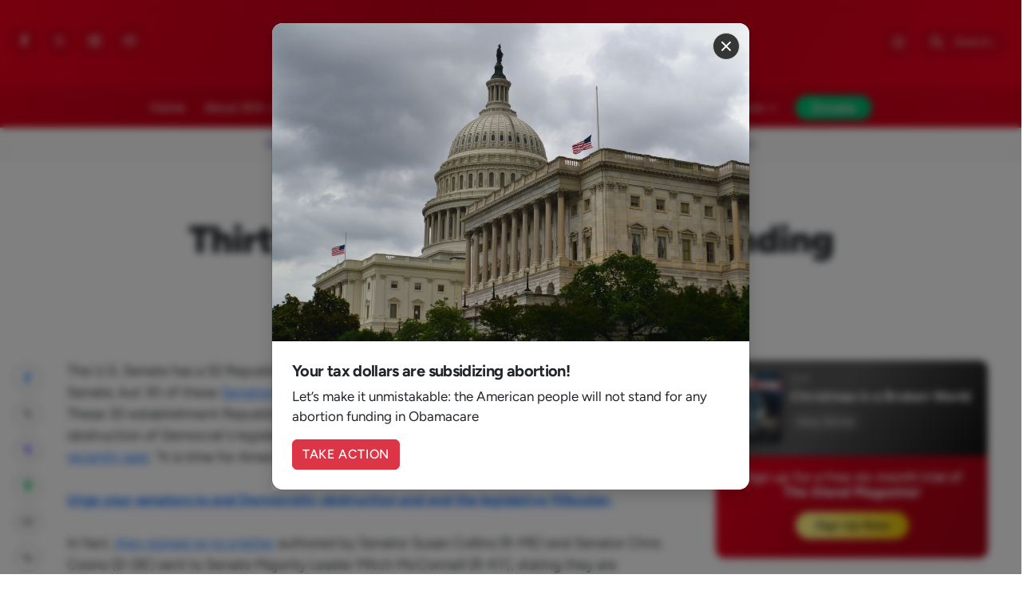

--- FILE ---
content_type: text/html; charset=utf-8
request_url: https://www.afa.net/the-stand/culture/2017/08/thirty-senate-republicans-defending-democratic-obstruction/
body_size: 28072
content:
<!doctype html>
<html lang="en">

<head>
    <meta charset="UTF-8" />
    <meta name="viewport" content="width=device-width, initial-scale=1.0" />
    <meta name="google-site-verification" content="Ah7E4MObXghwy--JiRMXn-aLw2vMYTP5UbRETl-DAh4" />
    <meta name="facebook-domain-verification" content="v7wfis9735xmdzwg5o0bx05bnbu9ha" />
    <meta name="keywords" content="Tim Wildmon,eight Democrats,Senate obstruction,Senate rules,legislative filibuster,end legislative filibuster,RINO&#x27;s" />
    
    <link rel="preconnect" crossorigin href="https://fonts.bunny.net">
    <link rel="preconnect" crossorigin href="https://cdnjs.cloudflare.com">
    <link rel="preconnect" crossorigin href="https://cdn.jsdelivr.net">
    

    <link rel="icon" type="image/png" sizes="16x16" href="/media/480593/16x16.png">
<link rel="icon" type="image/png" sizes="32x32" href="/media/480594/32x32.png">
<link rel="icon" type="image/png" sizes="128x128" href="/media/480595/128x128.png">
<link rel="icon" type="image/png" sizes="152x152" href="/media/480596/152x152.png">
<link rel="icon" type="image/png" sizes="167x167" href="/media/480597/167x167.png">
<link rel="icon" type="image/png" sizes="180x180" href="/media/480598/180x180.png">
<link rel="icon" type="image/png" sizes="192x192" href="/media/480599/192x192.png">

<link rel="apple-touch-icon-precomposed" sizes="144x144" href="/media/480590/144x144.png">
<link rel="apple-touch-icon-precomposed" sizes="114x114" href="/media/480588/114x114.png">
<link rel="apple-touch-icon-precomposed" sizes="72x72" href="/media/480587/76x76.png">
<link rel="apple-touch-icon-precomposed" sizes="57x57" href="/media/480585/57x57.png">
<link rel="apple-touch-icon" sizes="60x60" href="/media/480586/60x60.png">
<link rel="apple-touch-icon" sizes="72x72" href="/media/480587/76x76.png">
<link rel="apple-touch-icon" sizes="76x76" href="/media/480587/76x76.png">
<link rel="apple-touch-icon" sizes="114x114" href="/media/480588/114x114.png">
<link rel="apple-touch-icon" sizes="120x120" href="/media/480589/120x120.png">
<link rel="apple-touch-icon" sizes="150x150" href="/media/480591/150x150.png">
<link rel="apple-touch-icon" sizes="180x180" href="/media/480592/180x180.png">

<link rel="shortcut icon" type="image/png" href="/media/480600/64x64.png">
<link rel="icon" type="image/png" sizes="96x96" href="/media/480601/96x96.png">
    
    <link rel="stylesheet" crossorigin href="/css/main.min.css?v=0000254456sdfsdf33300">

    <style>
        .nav-bar .navigation ul li .drop-text {
            height: 50px;
            padding: 0 24px 0 0;
            line-height: 50px;
            font-size: 15px;
            color: #ddd;
            font-weight: 500 !important;
            position: relative;
            letter-spacing: normal !important;
        }

        .nav-bar .navigation ul li .drop-text .icon {
            font-size: 13px;
            position: absolute;
            margin-left: 5px;
            -webkit-transition: all .3s ease;
            -moz-transition: all .3s ease;
            -o-transition: all .3s ease;
            transition: all .3s ease;
            pointer-events: none;
        }

        .right-menu-button:hover {
            background: #ffffff26 !important;
            -webkit-backdrop-filter: saturate(100%) blur(5px);
            backdrop-filter: saturate(100%) blur(5px);
        }

        .right-menu-button svg
        {
            vertical-align: top;
            margin-top: 8px;
            width: 20px;
            color:white;
            transition: all 0.5s ease-in-out;
        }

        [data-bs-theme=light] .morphing-path {
            display: block !important;
        }

        [data-bs-theme=light] .evening-path {
            display: none !important;
        }

        [data-bs-theme=dark] .morphing-path {
            display: none !important;
        }

        [data-bs-theme=dark] .evening-path {
            display: block !important;
        }

        .nav-social {
            text-decoration: none;
        }

        .nav-social span {
            color: white;
            font-size: 16px;
            line-height: 36px;
        }

        .nav-social:hover {
            opacity:80%;
        }

        .icon-search {
            padding: 0 !important;
            font-size: 20px !important;
        }

        #mob-search-button .icon-search {
            font-size: 28px !important;
        }

        .icon-menu {
            color:white;
        }

        svg {
            width: inherit;
        }

        .nav-bar #search-button svg{
            margin-top: 7px;
        }

        #nav-content .has-drop .icon svg{
            width: 13px;
            height: 13px;
            fill: white;
        }

        body .nav-bar .navigation ul li .mega-menu div .btn.arrow-right svg
        {
            fill: #999;
            width: 18px;
            height: 18px;
            vertical-align: top;
            margin-top: 1px;
        }

        [data-bs-theme=dark] body .nav-bar .navigation ul li .mega-menu div .btn.arrow-right svg{
            fill: #666;
        }

        .modal.aa-modal .modal-header .btn-close svg {
            fill: white;
        }

        .icon {
            display: inline-block;
            width: 1em;
            height: 1em;
            stroke: currentColor;
            fill: currentColor;
        }

        .has-drop .icon {
            width: auto;
            height: auto;
        }
        .btn-stand-visit svg {
            position: relative !important;
            transform: rotate(0) !important;
        }

        .nav-bar .navigation ul li .mega-menu .menu-resource-container{
            overflow:auto;
            margin-top:15px;
        }

        .nav-bar .navigation ul li .mega-menu .menu-resource-container h5 {
            display: inline-block;
            float: left;
            margin-top:0;
        }

        .nav-bar #mob-search-button
        {
            right: 10px;
        }

        .slick-autoplay-toggle-button {
            display:none;
        }

        #mobile-nav .main-mobile-nav li div {
            color: #333;
            font-weight: 600;
            font-size: 1.2rem;
            text-decoration: none;
        }

        [data-bs-theme=dark] #mobile-nav .main-mobile-nav li div {
            color: #c9c9c9;
            font-weight: 400;
        }

        #mob-toggle-button {
            color: white !important;
        }

        .nav-bar .navigation ul li .mega-menu a:hover .btn.arrow-right {
            margin-left: 10px;
            -webkit-transition: all .5s ease;
            -moz-transition: all .5s ease;
            -o-transition: all .5s ease;
            transition: all .5s ease;
            border: solid 1px #333 !important;
            background: transparent !important;
            border: none !important;
        }

        .ais-SearchBox-input {
            padding-left: 40px !important;
        }

        #search-modal #hits-single{
            margin-bottom:10px;
            overflow:auto;
        }


        #search-modal #hits-single .hit {
            width: 100%;
            border-bottom: solid 1px #DDD;
            padding-bottom: 12px;
            margin-bottom: 12px;
            float: left;
            overflow-x: hidden;
            overflow-y: auto;
        }

        [data-bs-theme=dark] #search-modal #hits-single .hit {
            width: 100%;
            border-bottom: solid 1px #494949;
            padding-bottom: 12px;
            margin-bottom: 12px;
            float: left;
        }

        #search-modal #hits-single h3 a {
            font-size: 1.2rem;
            font-weight: 800;
            color: #333;
            text-decoration: none;
        }

        [data-bs-theme=dark] #search-modal #hits-single h3 a {
            color: #ddd;
        }

        [data-bs-theme=dark] .ais-Stats-text {
            color: #ddd;
        }

        #search-modal #hits-single p:last-child {
            width: 100%;
            float: left;
            margin-bottom: 0;
            text-transform: none;
            font-size: .9rem !important;
        }

        [data-bs-theme=dark] #search-modal #hits-single p:last-child {
            width: 100%;
            float: left;
            margin-bottom: 0;
            color: #ccc;
        }

        #search-modal #hits-single p {
            width: auto;
            float: left;
            margin-right: 10px;
            margin-bottom: 8px;
            font-size: .65rem !important;
            text-transform: uppercase;
        }

        [data-bs-theme=dark] #search-modal #hits-single p {
            width: auto;
            float: left;
            margin-right: 10px;
            margin-bottom: 8px;
            color: #999;
        }
         
        #search-modal #hits-single a {
            text-decoration: none;
            color:inherit;
        }

        #search-modal #hits-single a:hover{
            text-decoration:underline;
        }

        #search-modal #pagination-single {
            display: none;
        }

        .alert-menu-card h5 {
            display: -webkit-box;
            -webkit-box-orient: vertical;
            -webkit-line-clamp: 3;
            overflow: hidden;
            text-overflow: ellipsis;
        }

        #color-mode-toggle-mobile {
            color: #333 !important;
        }

        [data-bs-theme=dark] #color-mode-toggle-mobile {
            color: #f0f0f0 !important;
        }
        
        /*section .container .row{
            margin-right: 0;
            margin-left:0;
        }*/
        
        .share-box.up {
            padding-top: 180px;
        }
        .btn-action{
            padding: 10px 0px;
        }
        .nav-bar #mob-toggle-button{
            margin-top: 12px!important;
        }
        .color-mode-toggle#color-mode-toggle-mobile{
            margin-top: -3px;
        }
        .modal{
            backdrop-filter: blur(5px)!important;
        }
        #aa-modal .modal-dialog{
            max-width: 600px!important;
        }
        .grecaptcha-badge{
            bottom:60px !important;
        }

        #searchbox {
            display: flex;
            gap:18px;
        }

        #searchbox input {
            flex-grow: 4;
            height: 40px;
            padding: 5px 10px;
            border-radius: 10px;
        }
        .m-message {
			background-color: darkorange;
			padding: 15px 0px;
			width: 100%;
			display: block;
		}

		.m-message p {
			font-size: 1.05rem !important;
			line-height: 1.2rem !important;
			margin: 0px;
			text-align: center;
			color: #FFF;
			font-weight: 700;
			text-shadow: 1px 1px 1px #666;
		}
    </style>
    
    
    <style>
        .icon-info, .icon-close {
        line-height: 30px;
        }

        .icon-info{
        margin-top: 5px;
        margin-left: 5px;
        }

        .icon-close {
        font-size: 24px;
        margin-top: 3px;
        margin-left: 3px;
        }

        .icons .icon-volume-high {
        margin-left: 0;
        position: absolute;
        left: 50%;
        top: 50%;
        transform: translate(-50%, -50%);
        visibility: visible;
        display: block !important;
        margin-left: 0 !important;
        }

        section#blog-post .meta-info .meta-info-block .icon {
        margin-bottom: -3px;
        font-size: 15px;
        vertical-align: inherit;
        }
            .stand-author-small{
      position: relative;
    }
    .stand-author-small .info-hover{
      position: absolute;
      bottom: 100%;
      left: 0px;
      display: flex;
      flex-direction: row;
      align-items: center;
      border-radius:.5rem;
      background-color: #FFF;
      opacity: 0;
      pointer-events: none;
      transition-duration: 200ms;
      width: 320px!important;
      height: auto!important;
      text-align: left!important;
      border: solid 1px #DDD;
    }
    .stand-author-small:hover .info-hover{
      opacity: 1;
      pointer-events: all;
      padding: 12px 12px!important;
    }
    .stand-author-small .info-hover .photo{
      width: 55px;
      height: 55px;
      border-radius: 50%;
      overflow: hidden;
      margin-right: 10px;
      flex-shrink: 0;
    }
    .stand-author-small .info-hover .photo img{
      width: 100%;
      height: 100%;
      object-fit: cover;
    }
    .stand-author-small .info-hover .info-box{
      display: flex;
      flex-direction: column;
      justify-content: center;
    }
    .stand-author-small .info-hover .info-box .name{
      font-size: .9rem!important;
      line-height: 1rem!important;
      font-weight: 600!important;
      color: #111!important;
      height:auto!important
    }
    .stand-author-small .info-hover .info-box .title{
      font-size: .8rem!important;   
      line-height: .9rem!important;
      color: #333!important; 
      font-weight: 400!important;
    }
    [data-bs-theme=dark] .stand-author-small .info-hover{
         background-color: #2d3034;
        border: solid 1px #494949!important;
    }
    [data-bs-theme=dark] .stand-author-small .info-hover .name{
        color: #DDD!important;
    }
    [data-bs-theme=dark] .stand-author-small .info-hover .title{
        color: #CCC!important;
    }
    </style>
    <link rel="stylesheet" href="/css/podcast-embed.css" />
    
        <style>[data-bs-theme=dark] section#blog-post .free-trial:hover p{color:#eee!important}section .card .card-body.issue-info .cover{height:88px!important}</style>
    
        <style>.block-ad small{color:#444}[data-bs-theme=dark] .block-ad small{color:#ccc}</style>
    
        <style>@keyframes shimmer{0%{background-position:-200% 0}100%{background-position:200% 0}}ul.products{width:100%}.skeleton{background:#eee;background-image:linear-gradient(90deg,#eee,#ddd,#eee);background-size:200% 100%;animation:shimmer 1.5s infinite}.skeleton-wrapper{display:table;width:100%}.skeleton-img,.skeleton-content{display:table-cell;vertical-align:middle}.skeleton-img{width:88px;height:88px;border-radius:4px;margin-right:10px}.skeleton-text{display:block;margin:0 auto 8px auto;border-radius:4px;position:relative}.skeleton-text:empty::before{content:" ";display:block}.skeleton-title-line1{width:70%;height:16px;margin-bottom:4px}.skeleton-title-line2{width:50%;height:16px;margin-bottom:8px}.skeleton-price{width:60px;height:20px}</style>
    
        <style>@keyframes shimmer{0%{background-position:-200% 0}100%{background-position:200% 0}}.stream-card-loader .skeleton-image{background:#eee;background-image:linear-gradient(90deg,#eee,#ddd,#eee);background-size:200% 100%;animation:shimmer 1.5s infinite;max-width:200px;width:100%;height:288.55px;border-radius:12px;border:solid 2px transparent}.stream-card-loader .skeleton-text{display:block;margin:0 auto 8px auto;border-radius:4px;position:relative}.stream-card-loader .skeleton-text:empty::before{content:" ";display:block}.stream-card-loader .skeleton-text.video-title{width:70%;height:26px;margin-bottom:4px}.stream-card-loader .skeleton-text.video-subtitle{width:50%;height:21px;margin-bottom:8px}</style>
    
    <script type="application/ld+json">
        {
        "@context": "https://schema.org",
        "@type": "BlogPosting",
        "headline": "Thirty Senate Republicans Defending Democratic Obstruction",
        "image": [
        "https://afa.net/media/230737/senators_800x500.png"
        ],
        "datePublished": 2017-08-10T08:41:20&#x2B;00:00,
        "dateModified": 2022-05-25T11:28:32&#x2B;00:00,
        "author": [
"@type": "Person",
                "name": "Tim Wildmon",
                "url": "https://afa.net@author.Url()"
                },]
        }
    </script>

    <script type="application/ld+json">
        {
            "@context": "https://schema.org",
            "@graph": [
                {
                    "@type": "WebSite",
                    "url": "https://afa.net",
                    "name": "American Family Association",
                    "potentialAction": {
                        "@type": "SearchAction",
                        "target": "https://afa.net/search?q={search_term_string}",
                        "query-input": "required name=search_term_string"
                    }
                },
                {
                    "@type": "Organization",
                    "url": "https://afa.net",
                    "name": "American Family Association",
                    "logo": "https://afa.net/media/tbghhvq5/afa_logo_login.png",
                    "address": [
                        {
                            "@type": "PostalAddress",
                            "streetAddress": "108 ParkGate Dr",
                            "addressLocality": "Tupelo",
                            "addressRegion": "MS",
                            "postalCode": "38801",
                            "addressCountry": "US"
                        }
                    ],
                    "contactPoint": [
                        {
                            "@type": "ContactPoint",
                            "telephone": "+1-662-844-5036",
                            "email": "fag@afa.net",
                            "contactType": "Main"
                        },
                        {
                            "@type": "ContactPoint",
                            "telephone": "+1-662-844-5036",
                            "email": "donorsupport@afa.net",
                            "contactType": "Donor Support"
                        },
                        {
                            "@type": "ContactPoint",
                            "telephone": "+1-662-844-5036",
                            "email": "media@hamiltonstrategies.com",
                            "contactType": "Media inquiries"
                        }
                    ]
                }
            ]
        }
    </script>
    
    

<script type="application/ld+json">
    {
  "@context": "https://schema.org",
  "@type": "BreadcrumbList",
  "itemListElement": [
    {
      "@type": "ListItem",
      "position": 1,
      "name": "Home",
      "item": "https://afa.net/"
    },
    {
      "@type": "ListItem",
      "position": 2,
      "name": "The Stand",
      "item": "https://afa.net/the-stand/"
    },
    {
      "@type": "ListItem",
      "position": 3,
      "name": "Culture",
      "item": "https://afa.net/the-stand/culture/"
    },
    {
      "@type": "ListItem",
      "position": 4,
      "name": "2017",
      "item": "https://afa.net/the-stand/culture/2017/"
    },
    {
      "@type": "ListItem",
      "position": 5,
      "name": "08",
      "item": "https://afa.net/the-stand/culture/2017/08/"
    },
    {
      "@type": "ListItem",
      "position": 6,
      "name": "Thirty Senate Republicans Defending Democratic Obstruction",
      "item": "https://afa.net/the-stand/culture/2017/08/thirty-senate-republicans-defending-democratic-obstruction/"
    }
  ]
}
</script>
</head>

<body>
    <svg xmlns="http://www.w3.org/2000/svg" style="display: none;">
        <symbol id="icon-menu" viewBox="0 0 32 32">
            <path d="M27 11h-22c-0.55 0-1-0.45-1-1s0.45-1 1-1h22c0.55 0 1 0.45 1 1s-0.45 1-1 1zM27 17h-22c-0.55 0-1-0.45-1-1s0.45-1 1-1h22c0.55 0 1 0.45 1 1s-0.45 1-1 1zM27 23h-22c-0.55 0-1-0.45-1-1s0.45-1 1-1h22c0.55 0 1 0.45 1 1s-0.45 1-1 1z"></path>
        </symbol>
        <symbol id="icon-arrow-down" viewBox="0 0 32 32">
            <path d="M16 18.381l7.938-7.944c0.587-0.588 1.538-0.588 2.119 0s0.581 1.537 0 2.125l-8.994 9c-0.569 0.569-1.481 0.581-2.069 0.044l-9.056-9.037c-0.294-0.294-0.438-0.681-0.438-1.063s0.144-0.769 0.438-1.063c0.588-0.588 1.537-0.588 2.119 0l7.944 7.938z"></path>
        </symbol>
        <symbol id="icon-arrow-forward" viewBox="0 0 32 32">
            <path d="M18.381 16l-7.944-7.938c-0.588-0.588-0.588-1.537 0-2.119s1.537-0.581 2.125 0l9 8.994c0.569 0.569 0.581 1.481 0.044 2.069l-9.037 9.056c-0.294 0.294-0.681 0.438-1.063 0.438s-0.769-0.144-1.063-0.438c-0.588-0.587-0.588-1.538 0-2.119l7.938-7.944z"></path>
        </symbol>
        <symbol id="icon-arrow-back" viewBox="0 0 32 32">
            <path d="M13.619 16l7.944-7.938c0.587-0.588 0.587-1.537 0-2.119-0.587-0.588-1.538-0.581-2.125 0l-9 8.994c-0.569 0.569-0.581 1.481-0.044 2.069l9.037 9.056c0.294 0.294 0.681 0.438 1.063 0.438s0.769-0.144 1.063-0.438c0.587-0.587 0.587-1.538 0-2.119l-7.938-7.944z"></path>
        </symbol>
        <symbol id="icon-arrow-up" viewBox="0 0 32 32">
            <path d="M16 13.619l7.938 7.944c0.587 0.587 1.538 0.587 2.119 0 0.587-0.587 0.581-1.538 0-2.125l-8.994-9c-0.569-0.569-1.481-0.581-2.069-0.044l-9.056 9.037c-0.294 0.294-0.438 0.681-0.438 1.063s0.144 0.769 0.438 1.063c0.588 0.587 1.537 0.587 2.119 0l7.944-7.938z"></path>
        </symbol>
        <symbol id="icon-close" viewBox="0 0 32 32">
            <path d="M17.413 16l4.262-4.262c0.387-0.387 0.387-1.025 0-1.412s-1.025-0.387-1.413 0l-4.262 4.263-4.262-4.262c-0.387-0.387-1.025-0.387-1.412 0-0.194 0.194-0.294 0.45-0.294 0.706s0.1 0.512 0.294 0.706l4.263 4.262-4.262 4.262c-0.194 0.194-0.294 0.45-0.294 0.706s0.1 0.512 0.294 0.706c0.387 0.387 1.025 0.387 1.412 0l4.263-4.262 4.262 4.262c0.387 0.387 1.025 0.387 1.413 0s0.387-1.025 0-1.413l-4.262-4.262z"></path>
        </symbol>
        <symbol id="icon-arrow-back-alt" viewBox="0 0 32 32">
            <path d="M26.688 14.664h-16.232l7.481-7.481-1.937-1.87-10.688 10.688 10.688 10.688 1.87-1.87-7.414-7.481h16.231v-2.672z"></path>
        </symbol>
        <symbol id="icon-arrow-forward-alt" viewBox="0 0 32 32">
            <path d="M5.313 17.336h16.232l-7.481 7.481 1.937 1.87 10.688-10.688-10.688-10.688-1.87 1.87 7.414 7.481h-16.232v2.672z"></path>
        </symbol>
        <symbol id="icon-search" viewBox="0 0 32 32">
            <path d="M27.719 26.262l-6.675-6.738c1.306-1.637 2.094-3.713 2.094-5.969 0-5.281-4.281-9.563-9.569-9.563s-9.569 4.287-9.569 9.569 4.281 9.563 9.569 9.563c2.287 0 4.381-0.8 6.031-2.137l6.631 6.694c0.2 0.212 0.475 0.319 0.744 0.319 0.256 0 0.512-0.094 0.706-0.281 0.413-0.394 0.425-1.044 0.038-1.456zM13.569 21.069c-2.006 0-3.894-0.781-5.313-2.2s-2.2-3.306-2.2-5.306c0-2.006 0.781-3.894 2.2-5.306 1.419-1.419 3.306-2.2 5.313-2.2s3.894 0.781 5.313 2.2c1.419 1.419 2.2 3.306 2.2 5.306 0 2.006-0.781 3.894-2.2 5.306-1.419 1.419-3.306 2.2-5.313 2.2z"></path>
        </symbol>
        <symbol id="icon-facebook" viewBox="0 0 85.26 184.34">
            <path d="M84.82.18v30.89c-5.77,0-11.36-.02-16.94,0-9.19.03-11.84,2.68-11.85,11.78,0,5.48,0,10.96,0,17.02h29.24c-.45,5.16-.8,9.7-1.27,14.23-.46,4.45-1.46,8.88-1.48,13.32-.02,4.29-2.07,4.8-5.57,4.7-6.78-.2-13.56-.06-20.79-.06v92.28H18.36c0-2.01,0-3.94,0-5.88,0-26.16,0-52.32,0-78.47,0-8.8.78-7.88-8.17-7.93-3.3-.02-6.59,0-10.18,0v-32c4.53,0,8.98-.25,13.38.07,4.1.3,5.06-1.37,5.07-5.21,0-8.47-.39-17.08.98-25.37C22.4,11.69,34.4,1.24,52.5.28c10.6-.56,21.25-.1,32.32-.1Z" style="stroke-width:0px;" class="fill-white"></path>
        </symbol>
        <symbol id="icon-x" viewBox="0 0 178.5 180.18">
            <path d="M.04.17C17.8.17,34.12.1,50.43.3c1.4.02,3.18,1.6,4.12,2.92,13.96,19.66,27.81,39.41,41.69,59.12.92,1.31,1.95,2.56,3.3,4.32,8.29-9.44,16.25-18.52,24.23-27.59,10.65-12.11,21.29-24.24,31.99-36.32,4.48-5.06,10.23-1.59,15.92-1.64-4.39,5.1-8.75,10.23-13.18,15.29-16.56,18.89-33.09,37.81-49.78,56.58-2.21,2.49-2.25,4.05-.36,6.73,21.88,30.97,43.64,62.02,65.41,93.06,1.5,2.14,2.9,4.36,4.73,7.11-13.91,0-27.21-.66-40.4.23-9.23.62-14.35-2.63-19.35-10.31-12.7-19.49-26.55-38.24-39.93-57.28-.57-.8-1.15-1.6-1.98-2.75-1.41,1.33-2.4,2.13-3.23,3.06-18.35,20.85-36.76,41.64-54.94,62.64-2.88,3.33-5.81,4.99-10.13,4.56-2.41-.24-4.87-.04-8.53-.04,6.07-6.95,11.43-13.12,16.82-19.26,16.9-19.25,33.76-38.54,50.78-57.69,1.96-2.21,2.01-3.61.36-5.94C49.05,70.34,30.24,43.53,11.43,16.71,7.83,11.59,4.32,6.4.04.17ZM158.27,169.46c-2.13-3.21-3.5-5.43-5.02-7.55-15.07-21.09-30.16-42.16-45.23-63.24-20.28-28.38-40.54-56.78-60.86-85.14-.71-.99-1.9-2.3-2.89-2.33-7.79-.19-15.58-.11-23.73-.11.45,1.18.53,1.68.8,2.06,36.58,51.27,73.17,102.53,109.85,153.73.9,1.26,2.87,2.41,4.39,2.46,7.12.26,14.26.11,22.7.11Z" style="stroke-width:0px;"></path>
        </symbol>
        <symbol id="icon-instagram" viewBox="0 0 128 128">
            <path d="M92,128h-56c-1.59-.34-3.17-.79-4.77-1-15.03-1.98-25.83-11.6-29.39-26.32C1.14,97.81.61,94.9,0,92c0-18.67,0-37.33,0-56,.32-1.44.76-2.86.95-4.32C3.01,15.71,12.99,4.82,28.78,1.41,31.17.9,33.59.47,36,0,54.67,0,73.33,0,92,0c1.43.32,2.84.76,4.29.95,16.26,2.03,27.6,12.71,30.51,28.77.38,2.1.8,4.19,1.2,6.28v56c-.32,1.44-.77,2.86-.95,4.31-2.05,15.98-12.03,26.86-27.83,30.26-2.4.52-4.81.95-7.22,1.42ZM11.96,63.43s-.06,0-.09,0c0,9.49-.39,19.01.09,28.48.77,15.13,9.28,23.59,24.56,23.96,18.32.44,36.66.44,54.97,0,14.88-.36,23.84-8.95,24.29-23.73.58-18.81.55-37.66.02-56.47-.4-14.16-8.9-22.95-22.94-23.42-19.46-.65-38.98-.65-58.44-.1-13.24.37-21.62,9.06-22.35,22.31-.54,9.63-.1,19.31-.1,28.97Z" style="stroke-width:0px;"></path>
            <path d="M64.28,31.1c17.91.16,32.64,15.03,32.61,32.93-.03,18.09-15.12,33.04-33.19,32.86-18.11-.17-32.91-15.36-32.6-33.44.31-17.93,15.27-32.52,33.18-32.35ZM85.21,64.21c.09-11.95-9.11-21.33-21-21.42-11.96-.09-21.33,9.1-21.42,20.99-.09,11.95,9.11,21.34,20.99,21.43,11.93.09,21.34-9.13,21.43-21Z" style="stroke-width:0px;"></path>
            <path d="M98.09,22.16c4.05-.04,7.7,3.52,7.76,7.57.06,4.07-3.44,7.62-7.58,7.67-4.29.05-7.61-3.19-7.65-7.49-.04-4.17,3.37-7.7,7.47-7.75Z" style="stroke-width:0px;"></path>
        </symbol>
        <symbol id="icon-youtube-outline" viewBox="0 0 117.55 84.3">
            <path d="M58.24,84.24c-12,0-24,.15-36-.04-11.09-.18-17.57-4.55-19.57-15.54C.65,57.61.24,46.2.01,34.93c-.13-6.41.96-12.99,2.51-19.24C5.24,4.72,10.98.24,22.17.15c24.17-.2,48.34-.2,72.51,0,11.23.09,17.1,4.49,19.72,15.47,4.21,17.59,4.18,35.41.03,53-2.59,10.95-8.62,15.39-19.68,15.58-12.16.21-24.34.05-36.5.05ZM58.51,73.52s0-.03,0-.05c12.17,0,24.35-.09,36.52.05,5.06.06,7.9-2.5,8.94-7.03,3.7-16.17,3.66-32.4.04-48.57-1-4.47-3.71-7.09-8.85-7.11-21.18-.04-42.37-.79-63.54-.35-16.16.33-18.74-2.76-20.51,18.89-.95,11.67.24,23.61,1.47,35.33.75,7.08,3.14,8.63,9.9,8.77,12,.24,24.01.07,36.02.07Z" style="stroke-width:0px;"></path>
            <path d="M47.97,57.99v-31.71c8.93,5.35,17.24,10.33,26.48,15.87-9.1,5.45-17.57,10.51-26.48,15.84Z" style="stroke-width:0px;"></path>
        </symbol>
        <symbol id="icon-mail-outline" viewBox="0 0 194.67 150.73">
            <path d="M97.35,0c25.32,0,50.64,0,75.97,0,13.1,0,21.17,8.01,21.18,21.01.01,35.98-.3,71.97.17,107.95.17,12.54-9.41,21.81-21.89,21.77-38.15-.13-76.3-.05-114.45-.05-11.99,0-23.99-.16-35.98.04C10.34,150.92-.22,142.86,0,128.43.56,92.79.18,57.13.19,21.48.19,7.69,7.95,0,21.89,0c25.16,0,50.31,0,75.47,0ZM176,43.34c-1.88,1.35-3.01,1.99-3.94,2.85-19.72,18.35-39.42,36.71-59.11,55.09-9.34,8.72-20.98,9.03-30.42.4-13.75-12.56-27.28-25.35-40.92-38.04-7.25-6.74-14.52-13.45-22.72-21.05v6.05c0,26.16.12,52.32-.11,78.48-.04,4.74,1.17,6.18,6.04,6.17,48.32-.18,96.64-.11,144.96-.11.83,0,1.67-.06,2.5,0,2.82.23,3.77-1.09,3.76-3.84-.06-28.32-.04-56.64-.04-86.01ZM18.69,17.36c2.08,2.19,3.31,3.63,4.69,4.92,4.12,3.87,8.31,7.66,12.44,11.51,19.58,18.23,39.16,36.45,58.7,54.71,1.9,1.77,3.54,2.26,5.51.19,1.14-1.19,2.5-2.17,3.72-3.3,18.75-17.41,37.5-34.81,56.22-52.25,5.26-4.91,10.42-9.93,16.56-15.79H18.69Z" style="stroke-width:0px;"></path>
        </symbol>
        <symbol id="icon-phone-outline" viewBox="0 0 512 512">
            <path d="M391 480c-19.52 0-46.94-7.06-88-30-49.93-28-88.55-53.85-138.21-103.38C116.91 298.77 93.61 267.79 61 208.45c-36.84-67-30.56-102.12-23.54-117.13C45.82 73.38 58.16 62.65 74.11 52a176.3 176.3 0 0128.64-15.2c1-.43 1.93-.84 2.76-1.21 4.95-2.23 12.45-5.6 21.95-2 6.34 2.38 12 7.25 20.86 16 18.17 17.92 43 57.83 52.16 77.43 6.15 13.21 10.22 21.93 10.23 31.71 0 11.45-5.76 20.28-12.75 29.81-1.31 1.79-2.61 3.5-3.87 5.16-7.61 10-9.28 12.89-8.18 18.05 2.23 10.37 18.86 41.24 46.19 68.51s57.31 42.85 67.72 45.07c5.38 1.15 8.33-.59 18.65-8.47 1.48-1.13 3-2.3 4.59-3.47 10.66-7.93 19.08-13.54 30.26-13.54h.06c9.73 0 18.06 4.22 31.86 11.18 18 9.08 59.11 33.59 77.14 51.78 8.77 8.84 13.66 14.48 16.05 20.81 3.6 9.53.21 17-2 22-.37.83-.78 1.74-1.21 2.75a176.49 176.49 0 01-15.29 28.58c-10.63 15.9-21.4 28.21-39.38 36.58A67.42 67.42 0 01391 480z" style="fill:none; stroke-width:30px;"/>
        </symbol>
        <symbol id="icon-location-pin-outline" viewBox="0 0 16 16">
            <path d="M12.166 8.94c-.524 1.062-1.234 2.12-1.96 3.07A32 32 0 0 1 8 14.58a32 32 0 0 1-2.206-2.57c-.726-.95-1.436-2.008-1.96-3.07C3.304 7.867 3 6.862 3 6a5 5 0 0 1 10 0c0 .862-.305 1.867-.834 2.94M8 16s6-5.686 6-10A6 6 0 0 0 2 6c0 4.314 6 10 6 10"></path>
            <path d="M8 8a2 2 0 1 1 0-4 2 2 0 0 1 0 4m0 1a3 3 0 1 0 0-6 3 3 0 0 0 0 6"></path>
        </symbol>





















</svg>
    
    <style>
    .card.about-card {
        position: relative;
        overflow: hidden;
    }

    .card-bg-img {
        position: absolute;
        top: 0;
        left: 0;
        width: 100%;
        height: 100%;
        z-index: 0;
    }

    .card-bg-img img {
        width: 100%;
        height: 100%;
        object-fit: cover;
    }

    .card-body {
        position: relative;
        z-index: 1;
    }
</style>
<shim></shim>
<!-- start naviation -->
<div class="nav-bar the-stand" id="navi">

        <div class="toggle-search ion-android-search" id="mob-search-button" data-bs-toggle="modal" data-bs-target="#search-modal">
            <svg class="icon"><use xlink:href="#icon-search"></use></svg>
        </div>
    <div class="toggle-search ion-android-search" id="mob-toggle-button" data-bs-toggle="offcanvas" data-bs-target="#mobile-nav">
        <svg class="icon"><use xlink:href="#icon-menu"></use></svg>
    </div>
    <div class="header-bar">
        <div class="container">
            <div class="row">
                <div class="col-lg-4 left-menu">
                    <div class="nav-socials">
                        <a href="https://www.facebook.com/pages/American-Family-Association/41769132859" aria-label="facebook" class="nav-social">
                            <svg class="icon"><use xlink:href="#icon-facebook"></use></svg>
                        </a>
                        <a href="https://twitter.com/americanfamassc" aria-label="X (Twitter)" class="nav-social twx">
                            <svg class="icon"><use xlink:href="#icon-x"></use></svg>
                        </a>
                        <a href="https://instagram.com/americanfamassc/" aria-label="Instagram" class="nav-social">
                            <svg class="icon"><use xlink:href="#icon-instagram"></use></svg>
                        </a>
                        <a href="https://www.youtube.com/channel/UCgKpNKeiJK3-hAJppfIjnIw" aria-label="YouTube" class="nav-social">
                            <svg class="icon"><use xlink:href="#icon-youtube-outline"></use></svg>
                        </a>
                    </div>
                </div>
                <div class="col-lg-4">
                        <a href="/the-stand" class="logo">
                            <picture>
                                <source srcset="/media/exphrsck/the-stand.png?width=224&format=webp 1x, /media/exphrsck/the-stand.png?width=448&format=webp 2x" type="image/webp">
                                <source srcset="/media/exphrsck/the-stand.png?width=224&format=png 1x, /media/exphrsck/the-stand.png?width=448&format=png 2x" type="image/png">
                                <img src="/media/exphrsck/the-stand.png?width=224&format=png" alt="The Stand Home" class="Logo">
                            </picture>
                        </a>
                </div>
                <div class="col-lg-4 right-menu">
                        <div class="toggle-search ion-android-search" id="search-button" data-bs-toggle="modal" data-bs-target="#search-modal">
                            <svg class="icon"><use xlink:href="#icon-search"></use></svg>
                            <span>Search...</span>
                        </div>
                    <div class="btn color-mode-toggle dark" id="color-mode-toggle">
                        <div class="color-mode-toggle-icon">
                            <svg style="width: 22px; color: white; vertical-align: baseline; margin-top: 6px;" xmlns="http://www.w3.org/2000/svg" viewBox="0 0 512 512" class="animated-icon">
                                <path class="morphing-path" style="display:none;" fill="none" stroke="currentColor" stroke-linecap="round" stroke-linejoin="round" stroke-width="32" d="M256 48v48M256 416v48M403.08 108.92l-33.94 33.94M142.86 369.14l-33.94 33.94M464 256h-48M96 256H48M403.08 403.08l-33.94-33.94M142.86 142.86l-33.94-33.94M256 176c44.18 0 80 35.82 80 80s-35.82 80-80 80-80-35.82-80-80 35.82-80 80-80z" />
                                <path class="evening-path" style="display:none;" fill="none" stroke="currentColor" stroke-linecap="round" stroke-linejoin="round" stroke-width="32" d="M160 136c0-30.62 4.51-61.61 16-88C99.57 81.27 48 159.32 48 248c0 119.29 96.71 216 216 216 88.68 0 166.73-51.57 200-128-26.39 11.49-57.38 16-88 16-119.29 0-216-96.71-216-216z" />
                            </svg>
                        </div>
                    </div>
                </div>
            </div>
        </div>
    </div>
    <div class="navigation">
        <div class="container">
            <div class="row">
                <div class="col-lg-12">
                        <a href="/the-stand" class="logo">
                            <picture>
                                <source srcset="/media/exphrsck/the-stand.png?width=224&format=webp 1x, /media/exphrsck/the-stand.png?width=448&format=webp 2x" type="image/webp">
                                <source srcset="/media/exphrsck/the-stand.png?width=224&format=png 1x, /media/exphrsck/the-stand.png?width=448&format=png 2x" type="image/png">
                                <img src="/media/exphrsck/the-stand.png?width=224&format=png" alt="The Stand Home" class="Logo">
                            </picture>
                        </a>
                    <div id="nav-button">
                        <svg class="icon"><use xlink:href="#icon-menu"></use></svg>
                    </div>
                    <ul id="nav-content">
                        <li><a href="/">Home</a></li>
                        <li class="has-drop">
                            <div class="drop-text">
                                About AFA<span class="icon">
                                    <svg><use xlink:href="#icon-arrow-down"></use></svg>
                                </span>
                            </div>
                            <div class="mega-menu mini card-shadow">
                                <div class="container">
                                    <div class="row">
                                        <div class="col-lg-4">
                                            <div class="list-group">
                                                    <div class="list-group-item">
                                                        <a href="/who-we-are/about/">
                                                            About
                                                        </a>
                                                    </div>
                                                    <div class="list-group-item">
                                                        <a href="/who-we-are/press-releases/">
                                                            Press Releases
                                                        </a>
                                                    </div>
                                                    <div class="list-group-item">
                                                        <a href="/who-we-are/spokespersons/">
                                                            Spokespersons
                                                        </a>
                                                    </div>
                                                    <div class="list-group-item">
                                                        <a href="/who-we-are/accountability/">
                                                            Accountability
                                                        </a>
                                                    </div>
                                                    <div class="list-group-item">
                                                        <a href="/who-we-are/testimonials/">
                                                            Testimonials
                                                        </a>
                                                    </div>
                                            </div>
                                        </div>
                                        <div class="col-lg-4">
                                            <a href="/media/aqcfmfso/the-story-of-afa.pdf" class="card about-card card-shadow about-afa">
                                                <picture class="card-bg-img">
                                                    <source srcset="https://www.afa.net/media/zqxfcm3g/about-afa.png?format=webp&width=296" type="image/webp">
                                                    <img src="https://www.afa.net/media/zqxfcm3g/about-afa.png?width=296" alt="About AFA" loading="lazy">
                                                </picture>
                                                <div class="card-body">
                                                    <h4 class="card-title">
                                                        The Story of The<br><strong>
                                                            American
                                                            Family<br>Association
                                                        </strong>
                                                    </h4>
                                                    <h5 class="card-text"></h5>
                                                    <div class="dlb">
                                                        Download PDF
                                                        <svg xmlns="http://www.w3.org/2000/svg"
                                                             width="16" height="16" fill="currentColor"
                                                             class="bi bi-file-earmark-pdf" viewBox="0 0 16 16">
                                                            <path d="M14 14V4.5L9.5 0H4a2 2 0 0 0-2 2v12a2 2 0 0 0 2 2h8a2 2 0 0 0 2-2M9.5 3A1.5 1.5 0 0 0 11 4.5h2V14a1 1 0 0 1-1 1H4a1 1 0 0 1-1-1V2a1 1 0 0 1 1-1h5.5z" />
                                                            <path d="M4.603 14.087a.8.8 0 0 1-.438-.42c-.195-.388-.13-.776.08-1.102.198-.307.526-.568.897-.787a7.7 7.7 0 0 1 1.482-.645 20 20 0 0 0 1.062-2.227 7.3 7.3 0 0 1-.43-1.295c-.086-.4-.119-.796-.046-1.136.075-.354.274-.672.65-.823.192-.077.4-.12.602-.077a.7.7 0 0 1 .477.365c.088.164.12.356.127.538.007.188-.012.396-.047.614-.084.51-.27 1.134-.52 1.794a11 11 0 0 0 .98 1.686 5.8 5.8 0 0 1 1.334.05c.364.066.734.195.96.465.12.144.193.32.2.518.007.192-.047.382-.138.563a1.04 1.04 0 0 1-.354.416.86.86 0 0 1-.51.138c-.331-.014-.654-.196-.933-.417a5.7 5.7 0 0 1-.911-.95 11.7 11.7 0 0 0-1.997.406 11.3 11.3 0 0 1-1.02 1.51c-.292.35-.609.656-.927.787a.8.8 0 0 1-.58.029m1.379-1.901q-.25.115-.459.238c-.328.194-.541.383-.647.547-.094.145-.096.25-.04.361q.016.032.026.044l.035-.012c.137-.056.355-.235.635-.572a8 8 0 0 0 .45-.606m1.64-1.33a13 13 0 0 1 1.01-.193 12 12 0 0 1-.51-.858 21 21 0 0 1-.5 1.05zm2.446.45q.226.245.435.41c.24.19.407.253.498.256a.1.1 0 0 0 .07-.015.3.3 0 0 0 .094-.125.44.44 0 0 0 .059-.2.1.1 0 0 0-.026-.063c-.052-.062-.2-.152-.518-.209a4 4 0 0 0-.612-.053zM8.078 7.8a7 7 0 0 0 .2-.828q.046-.282.038-.465a.6.6 0 0 0-.032-.198.5.5 0 0 0-.145.04c-.087.035-.158.106-.196.283-.04.192-.03.469.046.822q.036.167.09.346z" />
                                                        </svg>
                                                    </div>
                                                </div>
                                            </a>
                                        </div>
                                        <div class="col-lg-4">
                                            <a href="/media/1hkahvvs/founders-brochure-web.pdf" target="_blank" class="card about-card card-shadow bro-don">
                                                <picture class="card-bg-img">
                                                    <source srcset="https://www.afa.net/media/g0rljcuq/about-legacy.png?format=webp&width=296" type="image/webp">
                                                    <img src="https://www.afa.net/media/g0rljcuq/about-legacy.png?width=296" alt="About AFA" loading="lazy">
                                                </picture>
                                                <div class="card-body">
                                                    <h4 class="card-title">
                                                        The Life and<br> Legacy of<br><strong>
                                                            Don
                                                            Wildmon
                                                        </strong>
                                                    </h4>
                                                    <h5 class="card-text"></h5>
                                                    <div class="dlb">
                                                        Download PDF
                                                        <svg xmlns="http://www.w3.org/2000/svg"
                                                             width="16" height="16" fill="currentColor"
                                                             class="bi bi-file-earmark-pdf" viewBox="0 0 16 16">
                                                            <path d="M14 14V4.5L9.5 0H4a2 2 0 0 0-2 2v12a2 2 0 0 0 2 2h8a2 2 0 0 0 2-2M9.5 3A1.5 1.5 0 0 0 11 4.5h2V14a1 1 0 0 1-1 1H4a1 1 0 0 1-1-1V2a1 1 0 0 1 1-1h5.5z" />
                                                            <path d="M4.603 14.087a.8.8 0 0 1-.438-.42c-.195-.388-.13-.776.08-1.102.198-.307.526-.568.897-.787a7.7 7.7 0 0 1 1.482-.645 20 20 0 0 0 1.062-2.227 7.3 7.3 0 0 1-.43-1.295c-.086-.4-.119-.796-.046-1.136.075-.354.274-.672.65-.823.192-.077.4-.12.602-.077a.7.7 0 0 1 .477.365c.088.164.12.356.127.538.007.188-.012.396-.047.614-.084.51-.27 1.134-.52 1.794a11 11 0 0 0 .98 1.686 5.8 5.8 0 0 1 1.334.05c.364.066.734.195.96.465.12.144.193.32.2.518.007.192-.047.382-.138.563a1.04 1.04 0 0 1-.354.416.86.86 0 0 1-.51.138c-.331-.014-.654-.196-.933-.417a5.7 5.7 0 0 1-.911-.95 11.7 11.7 0 0 0-1.997.406 11.3 11.3 0 0 1-1.02 1.51c-.292.35-.609.656-.927.787a.8.8 0 0 1-.58.029m1.379-1.901q-.25.115-.459.238c-.328.194-.541.383-.647.547-.094.145-.096.25-.04.361q.016.032.026.044l.035-.012c.137-.056.355-.235.635-.572a8 8 0 0 0 .45-.606m1.64-1.33a13 13 0 0 1 1.01-.193 12 12 0 0 1-.51-.858 21 21 0 0 1-.5 1.05zm2.446.45q.226.245.435.41c.24.19.407.253.498.256a.1.1 0 0 0 .07-.015.3.3 0 0 0 .094-.125.44.44 0 0 0 .059-.2.1.1 0 0 0-.026-.063c-.052-.062-.2-.152-.518-.209a4 4 0 0 0-.612-.053zM8.078 7.8a7 7 0 0 0 .2-.828q.046-.282.038-.465a.6.6 0 0 0-.032-.198.5.5 0 0 0-.145.04c-.087.035-.158.106-.196.283-.04.192-.03.469.046.822q.036.167.09.346z" />
                                                        </svg>
                                                    </div>
                                                </div>
                                            </a>
                                        </div>
                                    </div>
                                </div>
                        </li>
                        <li class="has-drop" id="nav-activism">
                            <div class="drop-text">
                                Activism<span class="icon">
                                    <svg><use xlink:href="#icon-arrow-down"></use></svg>
                                </span>
                            </div>
                            <div class="mega-menu card-shadow">
                                <div class="container">
                                    <div class="row">
                                        <div class="col-lg-3">
                                            <div class="list-group">
                                                <div class="list-group-item">
                                                    <a href="/activism/afa-insider/">AFA Insider</a>
                                                </div>
                                                <div class="list-group-item">
                                                    <a href="/activism/contact-officials/">Contact Officials</a>
                                                </div>
                                                <div class="list-group-item">
                                                    <a href="https://afaaction.net" target="_blank">AFA Action</a>
                                                </div>
                                                <div class="list-group-item">
                                                    <a href="https://ivoterguide.com/" target="_blank">Voter Guide</a>
                                                </div>
                                            </div>
                                        </div>

                                        <div class="col-lg-6">
                                            <div class="container no-pad">
                                                <div class="row">
                                                    <div class="col-lg-12">
                                                        <h5 class="activism-header">
                                                            LATEST FROM <strong>
                                                                AFA
                                                                Insider
                                                            </strong>
                                                        </h5>
                                                    </div>
                                                    <div class="col-lg-6">
                                                        <div class="card mega-card activism-card">
                                                            <div class="card-body">
                                                                <a href="/activism/afa-insider/2025/missouri-s-erin-morrow-hawley-is-the-constitutional-judge-america-needs/" target="_blank">
                                                                    <picture>
                                                                        <source srcset="/media/lkqhqdjr/mo.jpg?width=263&format=webp 1x, /media/lkqhqdjr/mo.jpg?width=526&format=webp 2x" type="image/webp">
                                                                        <source srcset="/media/lkqhqdjr/mo.jpg?width=263&format=png 1x, /media/lkqhqdjr/mo.jpg?width=526&format=png 2x" type="image/png">
                                                                        <img src="/media/lkqhqdjr/mo.jpg?width=263&format=png" width="296" height="198" style="margin-bottom: 10px;" class="card-shadow" alt="Missouri&#x2019;s Erin Morrow Hawley is the constitutional judge America needs" loading="lazy">
                                                                    </picture>

                                                                    <small>November 20, 2025</small>
                                                                    <h5 class="card-title">
                                                                        Missouri&#x2019;s Erin Morrow Hawley is the constitutional judge America needs
                                                                    </h5>
                                                                </a>
                                                            </div>
                                                        </div>
                                                    </div>
                                                    <div class="col-lg-6">
                                                        <div class="list-group nav-more-insiders">
                                                                <div class="list-group-item">
                                                                    <a href="/activism/afa-insider/2025/your-tax-dollars-are-subsidizing-abortion/">
                                                                        <small>November 17, 2025</small>
                                                                        Your tax dollars are subsidizing abortion!
                                                                    </a>
                                                                </div>
                                                                <div class="list-group-item">
                                                                    <a href="/activism/afa-insider/2025/afa-secures-major-development-in-apple-communication-safety-for-children/">
                                                                        <small>October 28, 2025</small>
                                                                        AFA secures major development in Apple Communication Safety for children
                                                                    </a>
                                                                </div>
                                                                <div class="list-group-item">
                                                                    <a href="/activism/afa-insider/2025/good-for-us-and-you-too-doj-dumps-splc-and-its-hate-map/">
                                                                        <small>October 21, 2025</small>
                                                                        Good for Us (and You Too!): DOJ dumps SPLC and It&#x27;s Hate Map
                                                                    </a>
                                                                </div>
                                                                <div class="list-group-item">
                                                                    <a href="/activism/afa-insider/2025/contact-your-senators-today-and-tell-them-to-vote-to-confirm-mr-dunlap-and-mr-meredith/">
                                                                        <small>September 11, 2025</small>
                                                                        Contact your Senators today and tell them to vote to confirm Mr. Dunlap and Mr. Meredith
                                                                    </a>
                                                                </div>
                                                        </div>
                                                    </div>
                                                </div>
                                            </div>
                                        </div>
                                        <div class="col-lg-3">
                                            <h5 class="activism-header">
                                                LATEST FROM <strong>AFA ACTION</strong>
                                            </h5>
                                            <div id="afaaction-latest-loader"></div>
                                        </div>
                                    </div>
                                </div>
                            </div>
                        </li>
                        <li class="has-drop">
                            <div class="drop-text">
                                Resources
                                <span class="icon">
                                    <svg><use xlink:href="#icon-arrow-down"></use></svg>
                                </span>
                            </div>
                            <div class="mega-menu card-shadow">
                                <div class="container">
                                    <div class="row">
                                        <div class="row">
                                            <div class="col-lg-3">
                                                <a class="mega-link" href="/connect">
                                                    <div class="menu-resource-container">
                                                        <h5>
                                                            AFA Connect
                                                        </h5>
                                                        <div class="btn btn-sm btn-outline-dark arrow-right">
                                                            <svg><use xlink:href="#icon-arrow-forward-alt"></use></svg>
                                                        </div>
                                                    </div>
                                                    <p>
                                                        Be the first to become informed about the AFA’s mission to inform, equip, and activate individuals.
                                                    </p>
                                                </a>
                                            </div>
                                            <div class="col-lg-3">
                                                <a class="mega-link" href="https://resources.afa.net" target="_blank">
                                                    <div class="menu-resource-container">
                                                        <h5>
                                                            Resource Center
                                                        </h5>
                                                        <div class="btn btn-sm btn-outline-dark arrow-right">
                                                            <svg><use xlink:href="#icon-arrow-forward-alt"></use></svg>
                                                        </div>
                                                    </div>
                                                    <p>
                                                        The AFA Resource Center offers ministry resources, education, and family entertainment.
                                                    </p>
                                                </a>
                                            </div>
                                            <div class="col-lg-3">
                                                <a class="mega-link" href="https://activate.afa.net" target="_blank">
                                                    <div class="menu-resource-container">
                                                        <h5>
                                                            AFA Activate
                                                        </h5>
                                                        <div class="btn btn-sm btn-outline-dark arrow-right">
                                                            <svg><use xlink:href="#icon-arrow-forward-alt"></use></svg>
                                                        </div>
                                                    </div>
                                                    <p>
                                                        Activate is AFA's biblical course with 18 videos and challenges to equip Christians to engage cultural issues.
                                                    </p>
                                                </a>
                                            </div>
                                            <div class="col-lg-3">
                                                <a class="mega-link" href="https://stream.afa.net" target="_blank">
                                                    <div class="menu-resource-container">
                                                        <h5>
                                                            AFA Stream
                                                        </h5>
                                                        <div class="btn btn-sm btn-outline-dark arrow-right">
                                                            <svg><use xlink:href="#icon-arrow-forward-alt"></use></svg>
                                                        </div>
                                                    </div>
                                                    <p>
                                                        AFA Stream is a streaming platform by the AFA, offering films, documentaries, and original productions.
                                                    </p>
                                                </a>
                                            </div>
                                        </div>
                                    </div>
                                </div>
                            </div>
                        </li>
                        <li class="has-drop the-stand">
                            <div class="drop-text">
                                The Stand<span class="icon">
                                    <svg><use xlink:href="#icon-arrow-down"></use></svg>
                                </span>
                            </div>
                            <div class="mega-menu card-shadow the-stand-mega red">
                                <div class="container">
                                    <div class="row">
                                        <div class="col-lg-12 center-me">
                                            <div class="container">
                                                <div class="row">
                                                    <div class="col-lg-12 center-me">
                                                        <div class="stand-title">The Stand</div>
                                                    </div>
                                                    <div class="col-lg-12 center-me">
                                                        <div class="stand-subtitle">
                                                            Select your format below
                                                        </div>
                                                    </div>
                                                    <div class="col-lg-4 offset-lg-4 center-me">
                                                        <hr class="stand-hr">
                                                    </div>
                                                </div>
                                            </div>
                                        </div>
                                    </div>
                                </div>
                                <div class="container">
                                    <div class="row">
                                        <div class="container">
                                            <div class="row">
                                                <div class="col-lg-10 offset-lg-1">
                                                    <div class="container">
                                                        <div class="row">
                                                            <div class="col-lg-6 stand-col-text">
                                                                <h4 class="stand-select-heading">
                                                                    THE STAND
                                                                    <strong>BLOG</strong>
                                                                </h4>
                                                                <p>
                                                                    <strong>THE STAND Blog</strong> is the place to find personal insights and perspectives from writers who respond to current cultural topics by promoting faith and defending the family.
                                                                </p>
                                                                <p>
                                                                    <a href="/the-stand/"
                                                                    class="btn btn-outline-light btn-stand-visit card-shadow">
                                                                        VISIT SITE
                                                                        <svg class="icon"><use xlink:href="#icon-arrow-forward-alt"></use></svg>
                                                                    </a>
                                                                </p>
                                                            </div>
                                                            <div class="col-lg-6 stand-col-text">
                                                                <h4 class="stand-select-heading">
                                                                    <i>THE STAND</i>
                                                                    <strong>MAGAZINE</strong>
                                                                </h4>
                                                                <p>
                                                                    <strong><i>THE STAND</i> Magazine</strong> is AFA’s monthly publication that filters the culture’s endless stream of information through a grid of scriptural truth. It is chock-full of new stories, feature articles, commentaries, and more that encourage Christians to step out in faith and action.
                                                                </p>
                                                                <p>
                                                                    <a href="/the-stand/magazine/"
                                                                    class="btn btn-outline-light btn-stand-visit card-shadow">
                                                                        VISIT SITE
                                                                        <svg class="icon"><use xlink:href="#icon-arrow-forward-alt"></use></svg>
                                                                    </a>
                                                                </p>
                                                            </div>
                                                        </div>
                                                    </div>
                                                </div>
                                            </div>
                                        </div>

                                    </div>
                                </div>
                                <div id="the-stand-menu-video-container"></div>
                            </div>
                        </li>
                        <li><a href="/events">Events</a></li>
                        <li><a href="/contact-us/contact/">Contact Us</a></li>
                        <li><a href="/resources/mobile-apps/">Apps</a></li>
                        <li class="has-drop">
                            <div class="drop-text">
                                More
                                <span class="icon">
                                    <svg><use xlink:href="#icon-arrow-down"></use></svg>
                                </span>
                            </div>
                            <ul class="cat-list card-shadow">
                                <li><a href="/contact-us/employment/">Employment</a></li>
                                <li><a href="/contact-us/privacy-policy/">Privacy Policy</a></li>
                                <li><a href="/contact-us/acceptable-use-policy/">Acceptable Use Policy</a></li>
                                <li><a href="/visits/">Visits</a></li>
                            </ul>
                        </li>
                        <li><a href="/support-us/make-a-donation/" class="main-nav-donate card-shadow">Donate</a></li>
                    </ul>
                </div>
            </div>
        </div>
    </div>
</div>
<!-- off canvas mobile nav-->
<div class="offcanvas offcanvas-start shadow" tabindex="-1" id="mobile-nav" aria-labelledby="mobile-navLabel">
    <div class="offcanvas-header">
        <h5 class="offcanvas-title" id="offcanvasExampleLabel"></h5>
        <a href="/donate" class="btn btn-sm btn-succces mob-nav-donate">Donate</a>
        <div class="btn color-mode-toggle" id="color-mode-toggle-mobile">
            <div class="color-mode-toggle-icon">
                <span>
                    <svg style="width: 22px; color: inherit; vertical-align: baseline; margin-top: 6px;" xmlns="http://www.w3.org/2000/svg" viewBox="0 0 512 512" class="animated-icon">
                        <path class="morphing-path" style="display:none;" fill="none" stroke="currentColor" stroke-linecap="round" stroke-linejoin="round" stroke-width="32" d="M256 48v48M256 416v48M403.08 108.92l-33.94 33.94M142.86 369.14l-33.94 33.94M464 256h-48M96 256H48M403.08 403.08l-33.94-33.94M142.86 142.86l-33.94-33.94M256 176c44.18 0 80 35.82 80 80s-35.82 80-80 80-80-35.82-80-80 35.82-80 80-80z" />
                        <path class="evening-path" style="display:none;" fill="none" stroke="currentColor" stroke-linecap="round" stroke-linejoin="round" stroke-width="32" d="M160 136c0-30.62 4.51-61.61 16-88C99.57 81.27 48 159.32 48 248c0 119.29 96.71 216 216 216 88.68 0 166.73-51.57 200-128-26.39 11.49-57.38 16-88 16-119.29 0-216-96.71-216-216z" />
                    </svg>
                </span>
            </div>
        </div>
        <button type="button" class="btn-close" data-bs-dismiss="offcanvas" aria-label="Close">
            <ion-icon name="close-outline"></ion-icon>
        </button>
    </div>
    <div class="offcanvas-body">
        <ul class="main-mobile-nav">
            <li>
                <a href="/">Home</a>
            </li>
            <li>
                <div>About AFA</div>
                <ul>
                        <li>
                            <a href="/who-we-are/about/">About</a>
                        </li>
                        <li>
                            <a href="/who-we-are/press-releases/">Press Releases</a>
                        </li>
                        <li>
                            <a href="/who-we-are/spokespersons/">Spokespersons</a>
                        </li>
                        <li>
                            <a href="/who-we-are/accountability/">Accountability</a>
                        </li>
                        <li>
                            <a href="/who-we-are/testimonials/">Testimonials</a>
                        </li>
                </ul>
            </li>
            <li>
                <div>Activism</div>
                <ul>
                    <li>
                        <a href="/activism/afa-insider/">AFA Insider</a>
                    </li>
                    <li>
                        <a href="/activism/contact-officials/">Contact Officials</a>
                    </li>
                    <li>
                        <a href="https://afaaction.net">AFA Action</a>
                    </li>
                    <li>
                        <a href="https://ivoterguide.com/">Voter Guide</a>
                    </li>
                </ul>
            </li>
            <li>
                <div>Resources</div>
                <ul>
                    <li>
                        <a href="/connect">AFA Connect</a>
                    </li>
                    <li>
                        <a href="https://resources.afa.net">Resource Center</a>
                    </li>
                    <li>
                        <a href="https://activate.afa.net">AFA Activate</a>
                    </li>
                    <li>
                        <a href="https://stream.afa.net">AFA Stream</a>
                    </li>
                    <li>
                        <a href="https://ivoterguide.com/" target="_blank">Voter Guide</a>
                    </li>
                </ul>
            </li>
            <li>
                <div>The Stand</div>
                <ul>
                    <li>
                        <a href="/the-stand">The Stand <strong>Blog</strong></a>
                    </li>
                    <li>
                        <a href="/the-stand/magazine"><i>The Stand</i> <strong>Magazine</strong></a>
                    </li>
                </ul>
            </li>
            <li>
                <a href="/events">Events</a>
            </li>
            <li>
                <a href="/contact-us/contact/">Contact Us</a>
            </li>
            <li>
                <div>More</div>
                <ul>
                    <li>
                        <a href="/contact-us/employment/">Employment</a>
                    </li>
                    <li>
                        <a href="/contact-us/privacy-policy/">Privacy Policy</a>
                    </li>
                    <li>
                        <a href="/contact-us/acceptable-use-policy/">Acceptable Use Policy</a>
                    </li>
                    <li>
                        <a href="/visits">Visits</a>
                    </li>
                </ul>
            </li>
        </ul>
    </div>
</div>

    
    
    
<svg xmlns="http://www.w3.org/2000/svg" style="display: none;">






        <symbol id="icon-person-outline" viewBox="0 0 512 512">
            <path d="M344 144c-3.92 52.87-44 96-88 96s-84.15-43.12-88-96c-4-55 35-96 88-96s92 42 88 96z" stroke-linecap="round" stroke-linejoin="round" style="fill: none;stroke-width: 30px;"></path>
            <path d="M256 304c-87 0-175.3 48-191.64 138.6C62.39 453.52 68.57 464 80 464h352c11.44 0 17.62-10.48 15.65-21.4C431.3 352 343 304 256 304z" stroke-miterlimit="10" style="fill: none;stroke-width: 30px;"></path>
        </symbol>

        <symbol id="icon-calendar-outline" viewBox="0 0 32 32">
            <path d="M6 4v0c-2.209 0-4 1.791-4 4v18c0 2.209 1.791 4 4 4h20c2.209 0 4-1.791 4-4v-18c0-2.209-1.791-4-4-4h-20zM6 6h20c1.105 0 2 0.895 2 2v0 18c0 1.105-0.895 2-2 2v0h-20c-1.105 0-2-0.895-2-2v0-18c0-1.105 0.895-2 2-2v0z"></path>
            <path d="M20 14.5c0 0.828-0.672 1.5-1.5 1.5s-1.5-0.672-1.5-1.5c0-0.828 0.672-1.5 1.5-1.5s1.5 0.672 1.5 1.5z"></path>
            <path d="M25 14.5c0 0.828-0.672 1.5-1.5 1.5s-1.5-0.672-1.5-1.5c0-0.828 0.672-1.5 1.5-1.5s1.5 0.672 1.5 1.5z"></path>
            <path d="M20 19.5c0 0.828-0.672 1.5-1.5 1.5s-1.5-0.672-1.5-1.5c0-0.828 0.672-1.5 1.5-1.5s1.5 0.672 1.5 1.5z"></path>
            <path d="M25 19.5c0 0.828-0.672 1.5-1.5 1.5s-1.5-0.672-1.5-1.5c0-0.828 0.672-1.5 1.5-1.5s1.5 0.672 1.5 1.5z"></path>
            <path d="M10 19.5c0 0.828-0.672 1.5-1.5 1.5s-1.5-0.672-1.5-1.5c0-0.828 0.672-1.5 1.5-1.5s1.5 0.672 1.5 1.5z"></path>
            <path d="M15 19.5c0 0.828-0.672 1.5-1.5 1.5s-1.5-0.672-1.5-1.5c0-0.828 0.672-1.5 1.5-1.5s1.5 0.672 1.5 1.5z"></path>
            <path d="M10 24.5c0 0.828-0.672 1.5-1.5 1.5s-1.5-0.672-1.5-1.5c0-0.828 0.672-1.5 1.5-1.5s1.5 0.672 1.5 1.5z"></path>
            <path d="M15 24.5c0 0.828-0.672 1.5-1.5 1.5s-1.5-0.672-1.5-1.5c0-0.828 0.672-1.5 1.5-1.5s1.5 0.672 1.5 1.5z"></path>
            <path d="M20 24.5c0 0.828-0.672 1.5-1.5 1.5s-1.5-0.672-1.5-1.5c0-0.828 0.672-1.5 1.5-1.5s1.5 0.672 1.5 1.5z"></path>
            <path d="M8 2c0.552 0 1 0.448 1 1v0 2c0 0.552-0.448 1-1 1v0c-0.552 0-1-0.448-1-1v0-2c0-0.552 0.448-1 1-1v0z"></path>
            <path d="M24 2c0.552 0 1 0.448 1 1v0 2c0 0.552-0.448 1-1 1v0c-0.552 0-1-0.448-1-1v0-2c0-0.552 0.448-1 1-1v0z"></path>
            <path d="M3 9h26v2h-26v-2z"></path>
        </symbol>



        <symbol id="icon-book-outline" viewBox="0 0 512 512">
            <path style="fill:none; stroke-width:30px;" d="M256 160c16-63.16 76.43-95.41 208-96a15.94 15.94 0 0116 16v288a16 16 0 01-16 16c-128 0-177.45 25.81-208 64-30.37-38-80-64-208-64-9.88 0-16-8.05-16-17.93V80a15.94 15.94 0 0116-16c131.57.59 192 32.84 208 96zM256 160v288" stroke-linecap="round" stroke-linejoin="round"></path>
        </symbol>

        <symbol id="icon-volume-high-outline" viewBox="0 0 512 512">
            <path d="M126 192H56a8 8 0 00-8 8v112a8 8 0 008 8h69.65a15.93 15.93 0 0110.14 3.54l91.47 74.89A8 8 0 00240 392V120a8 8 0 00-12.74-6.43l-91.47 74.89A15 15 0 01126 192zM320 320c9.74-19.38 16-40.84 16-64 0-23.48-6-44.42-16-64M368 368c19.48-33.92 32-64.06 32-112s-12-77.74-32-112M416 416c30-46 48-91.43 48-160s-18-113-48-160" stroke-linecap="round" stroke-linejoin="round" style="fill: none;stroke-width: 30px;"></path>
        </symbol>

        <symbol id="icon-info" viewBox="0 0 32 32">
            <path d="M13.5 12.5h2.75c0.69 0 1.25 0.56 1.25 1.25s-0.56 1.25-1.25 1.25h-2.75c-0.69 0-1.25-0.56-1.25-1.25s0.56-1.25 1.25-1.25z"></path>
            <path d="M16.25 12.813c0.69 0 1.25 0.56 1.25 1.25v9.375c0 0.69-0.56 1.25-1.25 1.25s-1.25-0.56-1.25-1.25v-9.375c0-0.69 0.56-1.25 1.25-1.25z"></path>
            <path d="M12.938 23.5h6.125c0.69 0 1.25 0.56 1.25 1.25s-0.56 1.25-1.25 1.25h-6.125c-0.69 0-1.25-0.56-1.25-1.25s0.56-1.25 1.25-1.25z"></path>
            <path d="M16 10c-1.105 0-2-0.895-2-2s0.895-2 2-2c1.105 0 2 0.895 2 2v0c0 1.105-0.895 2-2 2v0z"></path>
        </symbol>







        <symbol id="icon-bookmarks-outline" viewBox="0 0 512 512">
            <path d="M128 80V64a48.14 48.14 0 0148-48h224a48.14 48.14 0 0148 48v368l-80-64" stroke-linejoin="round" style="fill: none;stroke-width: 30px;"></path>
            <path d="M320 96H112a48.14 48.14 0 00-48 48v352l152-128 152 128V144a48.14 48.14 0 00-48-48z" stroke-linejoin="round" style="fill: none;stroke-width: 30px;"></path>
        </symbol>


</svg>

<section id="breadcrumbs-section">
    <div class="container">
        <div class="row">
            <div class="col-lg-10 offset-lg-1">
                <div class="breadcrumnbs-wrap">
                    <nav aria-label="breadcrumb" class="main-breadcrumbs">
                        <ol class="breadcrumb">
                                    <li class="breadcrumb-item">
                                        <a href="/">Home</a>
                                    </li>
                                    <li class="breadcrumb-item">
                                        <a href="/the-stand/">The Stand</a>
                                    </li>
                                    <li class="breadcrumb-item">
                                        <a href="/the-stand/culture/">Culture</a>
                                    </li>
                            <li class="breadcrumb-item active" aria-current="page">Thirty Senate Republicans Defending Democratic Obstruction</li>
                        </ol>
                    </nav>
                </div>
            </div>
        </div>
    </div>
</section>

<section id="blog-post">
    <div class="container no-pad">
        <div class="row">
            <div class="col-lg-12">
                <div class="container">
                    <div class="row">
                            <div class="col-lg-10 offset-lg-1">
                                <div class="post-label-wrap">
                                    <div class="stand-type" style="display: none!important;">The Stand</div>
                                    <div class="post-label the-stand">
                                        The Stand <a class="cat culture" href="#">Culture</a>
                                    </div>
                                </div>
                            </div>
                        <div class="col-lg-8 offset-lg-2">
                            <h1>
                                Thirty Senate Republicans Defending Democratic Obstruction
                            </h1>
                        </div>
                        <div class="col-lg-10 offset-lg-1">
                            <div class="meta-info">
                                <div class="meta-info-block left set-height">
                                    <!-- <svg class="icon"><use xlink:href="#icon-person-outline"></use></svg> -->
                                    By: 
                                            <a href="/the-stand/authors/tim-wildmon/" class="author-link stand-author-small">Tim Wildmon <i class="bi bi-info-circle"></i>
                                            <div class="info-hover shadow">
                                                <div class="photo">
                                                  <img
                                                    src="/media/1398/tim_stand_author.png?cc=0,0.051185730105995864,0,0.2843624426514792&amp;width=70&amp;height=70" />
                                                </div>
                                                <div class="info-box">
                                                  <div class="name">Tim Wildmon</div>
                                                  <div class="title">President</div>
                                                </div>
                                              </div>
                                            </a>                                </div>
                                    <div class="meta-info-block set-height right">
                                        <svg class="icon"><use xlink:href="#icon-calendar-outline"></use></svg>
                                        <span class="post-date">August 10, 2017</span>
                                    </div>
                                <div class="meta-info-block set-height right">
                                    <svg class="icon"><use xlink:href="#icon-book-outline"></use></svg>
                                    <span class="read-time"></span> Min. Read
                                </div>
                            </div>
                        </div>
                        <div class="col-lg-12 center-me">
                        </div>
                        <div class="col-lg-8 left-col">
                            <div class="container no-pad">
                                <div class="row">
                                    <div class="col-lg-12">
                                        <div class="blog-post-copy" id="blog-post-content">
                                            <div class="container">
                                                <div class="row">
                                                    <svg xmlns="http://www.w3.org/2000/svg" style="display: none;">

        <symbol id="icon-truth-social" viewBox="0 0 185.55 148.39">
            <path d="M117.7,148.1h-48.65V.04h97.62v38.33h-12.97c-10.16,0-20.33.22-30.48-.1-4.56-.14-5.61,1.57-5.6,5.79.13,33.15.07,66.3.07,99.44v4.6h0Z" style="stroke-width:0px;"></path>
            <path d="M46.34,37.87H0V0h46.34v37.87Z" style="stroke-width:0px;"></path>
            <path d="M139.9,111.39h45.65v37h-45.65v-37Z" style="stroke-width:0px;"></path>
        </symbol>

        <symbol id="icon-gab" viewBox="0 0 138.57 194.12">
            <path d="M97.22,15.39q-.33-11.54,10.27-11.54c8.5,0,16.99.12,25.49-.05,3.92-.08,5.63.97,5.59,5.36-.21,20.82.08,41.65-.15,62.47-.19,18.04-.01,36.14-1.48,54.1-2.16,26.46-11.64,49.29-37.8,60.98-18.63,8.33-38.1,9.95-57.61,3.29-7.6-2.59-14.72-6.65-21.88-10.39-1.12-.59-2.22-3.51-1.71-4.55,4.57-9.31,9.51-18.45,14.09-27.16,8.02,2.91,15.23,6.51,22.85,8.1,21.57,4.51,40.18-8.07,41.88-30.79.28-3.69.36-7.4.58-12.19-3.3,2.72-5.65,4.96-8.29,6.78-18.03,12.45-41.97,11.79-61.51-1.79-12.17-8.46-20.09-20.13-23.88-34.36-1.88-7.07-4.37-14.66-3.5-21.62,1.71-13.73,5.82-27.14,14.73-38.32C23.86,12.47,35.07,4.93,49.4,1.65c16.44-3.77,30.88-1.45,43.17,10.69,1.11,1.1,2.65,1.76,4.66,3.05ZM68.58,91.92c15.13.29,28.43-12.05,28.65-26.57.24-15.66-11.76-28.52-26.88-28.83-15.51-.32-28.98,11.61-29.2,25.87-.26,16.69,11.39,29.22,27.44,29.53Z" style="stroke-width:0px;"></path>
        </symbol>

        <symbol id="icon-link" viewBox="0 0 205.72 144.4">
            <path d="M51.32,82.85v19.61c-11.73.29-22.08-3.48-31.26-10.51C2.43,78.44-4.32,55.83,2.78,34.84,9.85,13.97,29.21.07,51.39.13c16.31.05,32.69-.63,48.91.7,21.41,1.76,38.34,17.61,43.35,38.39,5.08,21.04-3.16,42.35-20.98,54.56-7.17,4.92-15.15,7.42-23.65,8.68-3,.44-4.91-.57-5.3-3.66-.37-2.93-.85-5.9-.7-8.83.23-4.66,1.99-7.53,7.47-8.71,14.9-3.22,24.74-17.64,23.29-32.71-1.48-15.37-13.4-27.5-28.77-28.06-15.46-.56-30.98-.57-46.44.04-15.72.63-27.8,14-28.28,30.01-.46,15.61,10.83,29.11,26.23,31.4,1.62.24,3.21.6,4.79.9Z" style="stroke-width:0px;"></path>
            <path d="M154.31,61.28v-19.59c10.49-.86,19.91,2.37,28.35,8.21,19.2,13.28,27.11,35.03,21.08,56.82-5.69,20.53-24.01,35.74-46.42,36.94-16.58.89-33.33,1.14-49.86-.15-21.46-1.67-36.59-13.67-43.89-33.89-6.89-19.1-2.96-36.89,10.69-51.94,8.52-9.39,19.39-14.86,32.27-16.14,3.47-.35,5.19.89,5.52,3.9.39,3.57.49,7.22.18,10.8-.29,3.37-2.11,5.29-5.92,6.09-12.79,2.69-20.53,11.01-23.76,23.46-4.76,18.37,10.02,37.45,29.4,37.84,13.97.28,27.95.19,41.92.06,17.51-.17,31.11-13.41,31.69-30.6.55-16.13-12.19-29.92-29.13-31.55-.65-.06-1.3-.15-2.13-.25Z" style="stroke-width:0px;"></path>
        </symbol>

        <symbol id="icon-print" viewBox="0 0 128 111.39">
            <path d="M0,83.79v-48.02c4.34-10.95,13.32-13.23,24.13-11.88V0h79.89v23.99c11.02-1.56,19.58,1.17,23.97,11.78v48.02c-4.38,10.88-13.32,13.24-24.14,11.88v15.72H23.8v-15.15c-18.06-2.21-18.26-2.31-23.8-12.46ZM111.65,79.57v-39.42H16.24v39.35h7.92v-15.34h79.98v15.41h7.51ZM87.7,95.55v-15.43h-47.32v15.43h47.32ZM87.68,23.5v-7.4h-47.45v7.4h47.45Z" style="stroke-width:0px;" />
            <path d="M100.01,57.29c-1.82-2.42-3.91-4.02-3.69-5.2.29-1.59,2.36-2.85,3.67-4.24,1.31,1.39,3.4,2.63,3.69,4.21.22,1.19-1.86,2.8-3.67,5.24Z" style="stroke-width:0px;" />
        </symbol>

















</svg>
<div class="col-lg-1 share-col">
    <div class="share-box left sticky"
         id="share-box-desktop">
        <div class="share-btn share-fb" id="share-fb"
             data-type="facebook">
            <!-- facebook -->
            <svg class="icon"><use xlink:href="#icon-facebook"></use></svg>
        </div>
        <div class="share-btn share-x" data-type="twitterx">
            <!-- twitterx -->
            <svg class="icon"><use xlink:href="#icon-x"></use></svg>
        </div>
        <div class="share-btn share-ts" data-type="truthsocial">
            <!-- truth social -->
            <svg class="icon"><use xlink:href="#icon-truth-social"></use></svg>
        </div>
        <div class="share-btn share-gb" id="share-gb" data-type="gab">
            <!-- gab -->
            <svg class="icon"><use xlink:href="#icon-gab"></use></svg>
        </div>
        <div class="share-btn share-em" id="share-em" data-type="email">
            <!-- email -->
            <svg class="icon"><use xlink:href="#icon-mail-outline"></use></svg>
        </div>
        <div class="share-btn share-lk has-toast" id="share-lk" data-type="link" data-title="Copied" data-message="Copied link to clipboard">
            <!-- link -->
            <svg class="icon" data-title="Copied" data-message="Copied link to clipboard"><use xlink:href="#icon-link"></use></svg>
        </div>
        <div class="share-btn share-print" id="share-print" data-type="print">
            <!-- print -->
            <svg class="icon"><use xlink:href="#icon-print"></use></svg>
        </div>
    </div>
</div>
<script>
    document.addEventListener('DOMContentLoaded', function () {
      // Select all share buttons
      const shareButtons = document.querySelectorAll('.share-btn');

      shareButtons.forEach(button => {
        button.addEventListener('click', function () {
          const type = this.getAttribute('data-type');
          // Get the current page URL (encoded)
          const currentUrl = encodeURIComponent(window.location.href);
          let shareUrl = '';

          // Determine which sharing method to use
          switch (type) {
            case 'facebook':
              shareUrl = 'https://www.facebook.com/sharer/sharer.php?u=' + currentUrl;
              window.open(shareUrl, '_blank', 'width=600,height=400');
              break;

            case 'twitterx':
              shareUrl = 'https://twitter.com/intent/tweet?url=' + currentUrl;
              window.open(shareUrl, '_blank', 'width=600,height=400');
              break;

            case 'truthsocial':
              // Assuming Truth Social supports a share URL format
              shareUrl = 'https://truthsocial.com/share?url=' + currentUrl;
              window.open(shareUrl, '_blank', 'width=600,height=400');
              break;

            case 'gab':
              // Assuming Gab supports a share URL format similar to Twitter
              shareUrl = 'https://gab.com/compose?text=' + currentUrl;
              window.open(shareUrl, '_blank', 'width=600,height=400');
              break;

            case 'email':
              shareUrl = 'mailto:?subject=' + encodeURIComponent(document.title) + '&body=' + currentUrl;
              window.location.href = shareUrl;
              break;

            case 'link':
              // Copy the URL to the clipboard
              navigator.clipboard.writeText(window.location.href)
                //.then(() => alert('Link copied to clipboard!'))
                .catch(err => alert('Failed to copy link: ' + err));
              break;

            case 'print':
              window.print();
              break;

            default:
              console.log('Sharing type not supported: ' + type);
          }
        });
      });
    });
    
    const shareBoxDesktop = document.getElementById("share-box-desktop");

    if (shareBoxDesktop ) {
        window.addEventListener("scroll", (e) => {
            if (window.scrollY > 150) {
                shareBoxDesktop.classList.add("up");
            } else {
                shareBoxDesktop.classList.remove("up");
            }
        })
    }
</script>
                                                    <div class="col-lg-11 article-wrapper-col strict-formatting" id="bpc" style="padding-top: 0px;">
                                                        <div class="card lighter-shadow stand-info stand-info-mobile">
                                                            <div class="card-body trial-info">
                                                                <p>
                                                                    Sign up for a six month free<br>
                                                                    trial of <strong>The Stand Magazine</strong>!
                                                                </p>
                                                                <p>
                                                                    <a href="/connect?listids=5"
                                                                    class="btn btn-yellow card-shadow">
                                                                        Sign Up
                                                                        Now
                                                                    </a>
                                                                </p>
                                                            </div>
                                                        </div>
                                                        <p>The U.S. Senate has a 52 Republican majority that can get a conservative agenda through the Senate, but 30 of these <a href="https://afaaction.net/tuesday-group/the-swamp/senate/" target="_blank">Senators have declared</a> they support the obstruction of Democrats. These 30 establishment Republican senators oppose putting an end to the ongoing obstruction of Democrat's legislative filibuster. As U.S. Representative <a href="/the-stand/culture/2017/08/senate-must-end-the-tyranny-of-the-minority-and-abolish-the-filibuster/" target="_blank">Trent Franks (R-AZ) recently said</a>, "It is time for America to abolish the 60-vote Senate rule" to end the filibuster.<br /> <br /> <a href="http://sv.afasv.net/t/ecfbb23xQAKQ8VMhEGoaGLL5MYJjaaaa2C18BMYYXVga?p=A49172A19v8z&amp;j=mwjtijt_faf.ijo&amp;q=a&amp;2=" target="_blank"><strong>Urge your senators to end Democratic obstruction and end the legislative filibuster.</strong></a><br /> <br /> In fact, <a href="https://www.collins.senate.gov/newsroom/senators-collins-coons-lead-effort-preserve-60-vote-threshold-legislation" target="_blank">they signed on to a letter</a> authored by Senator Susan Collins (R-ME) and Senator Chris Coons (D-DE) sent to Senate Majority Leader Mitch McConnell (R-KY), stating they are "opposing any effort to curtail the existing rights and prerogatives (including the 60 rule vote to end the Democrat filibuster) of Senators to engage in full, robust, and extended debate as we (the Senate) consider legislation before the body in the future." Sen. McConnell agrees with them.<br /> <br /> Regarding the letter, Sen. Chris Coons (D-DE) noted that "Democrats want the Senate to work, and we are willing to partner with our colleagues across the aisle if we can get things done for the American people. <strong>We have a long way to go to heal the wounds between our two parties, but this letter is a small first step towards that important goal</strong>." (Emphasis added.)<br /> <br /> These 30 Senate Republicans, by refusing to stop the Democratic filibuster, want to allow the ongoing obstruction of Democrats in the name of "<em>healing.</em>" Conservative Republicans know that Democrats will not cross the aisle to help pass a conservative agenda.<br /> <br /> Democrats oppose a conservative agenda that includes repealing Obamacare, funding the border wall, defunding sanctuary cities, passing Kate's Law, defunding Planned Parenthood, and applying the Hyde Amendment to ensure federal tax dollars do not fund abortion.<br /> <br /> Senate Democrats have been obstructionists to a conservative agenda. Sen. Coons' statement that Democrats "are willing to partner with our colleagues (Republicans) across the aisle if we can get things done for the American people" is political posturing and an empty promise to pass conservative legislation. <em>Keeping the filibuster only helps further the agenda of the ideological and political Left. </em><br /> <br /> <a href="http://sv.afasv.net/t/ecfbb23xQAKQ8VMhEGoaGLL5MYJjaaaa2C18BMYYXVga?p=A49172A19v8z&amp;j=mwjtijt_faf.ijo&amp;q=c&amp;2="><strong>Tell your senators to end Democratic obstruction and end the legislative filibuster.</strong></a></p>

                                                            <div id="comments">
                                                                <div class="center-me">
                                                                    <div class="btn btn-outline-dark btn-toggle-comments"
                                                                         data-bs-toggle="collapse"
                                                                         href="#comments-collapse" role="button"
                                                                         aria-expanded="false"
                                                                         aria-controls="comments-collapse" id="toggle-comments">
                                                                        Show Comments
                                                                    </div>
                                                                </div>
                                                                <div class="collapse" id="comments-collapse">
                                                                    <div class="comments-card">
                                                                        <div class="card-body">
                                                                            <!--<h2 style="color:#707070;">Comments will be temporarily unavailable. Thank you for your patience as we restore this service!</h2>-->
<div style="font-size:11px;float:left;margin-top:20px;padding:5px;color:#707070;">
	<strong>Please Note:</strong> We moderate all reader comments, usually within 24 hours of posting (longer on weekends). Please limit your comment to 300 words or less and ensure it addresses 
	the content. Comments that contain a link (URL), an inordinate number of words in ALL CAPS, rude remarks directed at the author or other readers, or profanity/vulgarity will 
	not be approved. 
</div>          
<div id="disqus_thread"></div>
<script>
  var disqus_config = function () {
    this.page.url = 'http://www.afa.net/the-stand/culture/2017/08/thirty-senate-republicans-defending-democratic-obstruction/';
    this.page.identifier = '6255';
  };
  (function() { // DON'T EDIT BELOW THIS LINE
    var d = document, s = d.createElement('script');
    s.src = 'https://americanfamilyassociation.disqus.com/embed.js';
    s.setAttribute('data-timestamp', +new Date());
    (d.head || d.body).appendChild(s);
  })();
</script>
<noscript>Please enable JavaScript to view the <a href="https://disqus.com/?ref_noscript">comments powered by Disqus.</a></noscript>
                                                                        </div>
                                                                    </div>
                                                                </div>
                                                            </div>
                                                    </div>
                                                </div>
                                            </div>
                                        </div>
                                    </div>
                                </div>
                            </div>
                        </div>
                        <!-- Side Bar -->
                        <div class="col-lg-4 fixed-col">
<div class="umb-block-list">
<div class="card lighter-shadow stand-info">
    <div class="card-body issue-info">
        <div class="cover card-shadow">
            <picture>
                <source srcset="/media/mrkfgo3e/december-2025-cover.jpg?width=68&amp;format=webp, /media/mrkfgo3e/december-2025-cover.jpg?width=136&amp;format=webp 2x" type="image/webp" />
                <source srcset="/media/mrkfgo3e/december-2025-cover.jpg?width=68&amp;format=png, /media/mrkfgo3e/december-2025-cover.jpg?width=136&amp;format=png 2x" type="image/png" />
                <img src="/media/mrkfgo3e/december-2025-cover.jpg?width=68&amp;format=png" alt="December Issue" width="68" />
            </picture>
        </div>
        <div class="content">
            <div class="month"><strong></strong> 2025</div>
            <div class="title">Christmas in a Broken World</div>
            <a href="/the-stand/magazine/2025/december/">
                <div class="btn btn-sm btn-outline-light">View Online</div>
            </a>
        </div>
    </div>
    <div class="card-body trial-info">
        <p>
            Sign up for a free six-month trial of<br><strong><em>The Stand</em> Magazine</strong>!
        </p>
        <p>
            <a href="/the-stand/signup/" class="btn btn-yellow card-shadow">Sign Up Now</a>
        </p>
    </div>
</div><div class="card free-trial lighter-shadow">
    <div class="card-body flex-col center-me">
        <strong>
            The Stand Blog Sign-Up
        </strong>
        <p>Sign up for <strong>free</strong> to receive notable blogs delivered to your email weekly.</p>
        <p>
            <a href="/the-stand/the-daily-stand-signup/" class="btn btn-blue btn-round border-light card-shadow">
                Subscribe
            </a>
        </p>
    </div>
</div><div class="block-ad">
    <ins data-revive-zoneid="17" data-revive-id="04e59b80c5da133813ea2615dd978cfd"></ins>
    <script async src="//adserver.afa.net/www/delivery/asyncjs.php"></script>
    <small>Advertisement</small>
</div>
<div class="list-group right-col-group best-sellers" id="best-sellers">
    <h5 class="section-header">
        <span>Best Selling <strong>Resources</strong></span>
    </h5>
    <ul class="products">
            <li class="list-group-item">
                <div class="skeleton-wrapper">
                    <!-- Image Placeholder -->
                    <div class="skeleton skeleton-img"></div>

                    <!-- Text Placeholders -->
                    <div class="skeleton-content">
                        <!-- First line of the title -->
                        <div class="skeleton skeleton-text skeleton-title skeleton-title-line1"></div>
                        <!-- Second line of the title -->
                        <div class="skeleton skeleton-text skeleton-title skeleton-title-line2"></div>
                        <!-- Price -->
                        <div class="skeleton skeleton-text skeleton-price"></div>
                    </div>

                    <div style="clear: both;"></div>
                </div>
            </li>
            <li class="list-group-item">
                <div class="skeleton-wrapper">
                    <!-- Image Placeholder -->
                    <div class="skeleton skeleton-img"></div>

                    <!-- Text Placeholders -->
                    <div class="skeleton-content">
                        <!-- First line of the title -->
                        <div class="skeleton skeleton-text skeleton-title skeleton-title-line1"></div>
                        <!-- Second line of the title -->
                        <div class="skeleton skeleton-text skeleton-title skeleton-title-line2"></div>
                        <!-- Price -->
                        <div class="skeleton skeleton-text skeleton-price"></div>
                    </div>

                    <div style="clear: both;"></div>
                </div>
            </li>
            <li class="list-group-item">
                <div class="skeleton-wrapper">
                    <!-- Image Placeholder -->
                    <div class="skeleton skeleton-img"></div>

                    <!-- Text Placeholders -->
                    <div class="skeleton-content">
                        <!-- First line of the title -->
                        <div class="skeleton skeleton-text skeleton-title skeleton-title-line1"></div>
                        <!-- Second line of the title -->
                        <div class="skeleton skeleton-text skeleton-title skeleton-title-line2"></div>
                        <!-- Price -->
                        <div class="skeleton skeleton-text skeleton-price"></div>
                    </div>

                    <div style="clear: both;"></div>
                </div>
            </li>
            <li class="list-group-item">
                <div class="skeleton-wrapper">
                    <!-- Image Placeholder -->
                    <div class="skeleton skeleton-img"></div>

                    <!-- Text Placeholders -->
                    <div class="skeleton-content">
                        <!-- First line of the title -->
                        <div class="skeleton skeleton-text skeleton-title skeleton-title-line1"></div>
                        <!-- Second line of the title -->
                        <div class="skeleton skeleton-text skeleton-title skeleton-title-line2"></div>
                        <!-- Price -->
                        <div class="skeleton skeleton-text skeleton-price"></div>
                    </div>

                    <div style="clear: both;"></div>
                </div>
            </li>
            <li class="list-group-item">
                <div class="skeleton-wrapper">
                    <!-- Image Placeholder -->
                    <div class="skeleton skeleton-img"></div>

                    <!-- Text Placeholders -->
                    <div class="skeleton-content">
                        <!-- First line of the title -->
                        <div class="skeleton skeleton-text skeleton-title skeleton-title-line1"></div>
                        <!-- Second line of the title -->
                        <div class="skeleton skeleton-text skeleton-title skeleton-title-line2"></div>
                        <!-- Price -->
                        <div class="skeleton skeleton-text skeleton-price"></div>
                    </div>

                    <div style="clear: both;"></div>
                </div>
            </li>
    </ul>
</div>

<div class="list-group right-col-group">
    <h5 class="section-header">
        
        <span>Related<strong> Articles</strong></span>
    </h5>
        <a class="list-group-item" href="/the-stand/culture/2026/01/tearing-down-our-history/">
            <div class="image-wrap">
                <picture>
                    <source srcset="/media/j0aoti1f/gettyimages-481361504-ezgifcom-resize.jpg?format=webp" type="image/webp" />
                    <source srcset="/media/j0aoti1f/gettyimages-481361504-ezgifcom-resize.jpg?format=png" type="image/png" />
                    <img src="/media/j0aoti1f/gettyimages-481361504-ezgifcom-resize.jpg?format=png" alt="Tearing Down Our History" />
                </picture>
            </div>
            <div class="list-group-item-content">
                <div class="item-content-title">
                    Tearing Down Our History
                </div>
                <small>JANUARY 16, 2026</small>
            </div>
        </a>
        <a class="list-group-item" href="/the-stand/culture/2026/01/political-left-attacking-ice-agents/">
            <div class="image-wrap">
                <picture>
                    <source srcset="/media/5z3potaf/randco_800x500-003.png?format=webp" type="image/webp" />
                    <source srcset="/media/5z3potaf/randco_800x500-003.png?format=png" type="image/png" />
                    <img src="/media/5z3potaf/randco_800x500-003.png?format=png" alt="Political Left Attacking ICE Agents" />
                </picture>
            </div>
            <div class="list-group-item-content">
                <div class="item-content-title">
                    Political Left Attacking ICE Agents
                </div>
                <small>JANUARY 14, 2026</small>
            </div>
        </a>
        <a class="list-group-item" href="/the-stand/culture/2026/01/considering-life-and-words/">
            <div class="image-wrap">
                <picture>
                    <source srcset="/media/l4gma0bs/113252.jpg?format=webp" type="image/webp" />
                    <source srcset="/media/l4gma0bs/113252.jpg?format=png" type="image/png" />
                    <img src="/media/l4gma0bs/113252.jpg?format=png" alt="Considering Life and Words" />
                </picture>
            </div>
            <div class="list-group-item-content">
                <div class="item-content-title">
                    Considering Life and Words
                </div>
                <small>JANUARY 13, 2026</small>
            </div>
        </a>
</div>

<div class="card streaming-card card-shadow">
    <div class="stream-slide-btn prev">
        <svg class="icon"><use xlink:href="#icon-arrow-back"></use></svg>
    </div>
    <div class="stream-slide-btn next">
        <svg class="icon"><use xlink:href="#icon-arrow-forward"></use></svg>
    </div>
    <a href="https://stream.afa.net/" class="stream-logo">
        <span></span>
        <picture>
            <source srcset="/media/qbsliv3i/afa-stream-logo-long-light.png?width=158&amp;format=webp 1x, /media/qbsliv3i/afa-stream-logo-long-light.png?width=316&amp;format=webp 2x" type="image/webp">
            <source srcset="/media/qbsliv3i/afa-stream-logo-long-light.png?width=158&amp;format=png 1x, /media/qbsliv3i/afa-stream-logo-long-light.png?width=316&amp;format=png 2x" type="image/png">
            <img src="/media/qbsliv3i/afa-stream-logo-long-light.png?width=158&amp;format=png" height="100%" alt="AFA Stream Logo">
        </picture>
    </a>
    <div id="stream-card-loader" class="stream-card-loader" data-type="New Videos" data-num-of-items="5" data-days-back="0">
        <div class="card-body">
            <div class="video-image">
                <div class="skeleton-image"></div>
            </div>
            <div class="video-info">
                <div class="video-title skeleton skeleton-text"></div>
                <div class="video-subtitle skeleton skeleton-text"></div>
            </div>
            <div class="video-image-blur"></div>
        </div>
    </div>
</div>
</div>
                        </div>
                        
                    </div>
                </div>
            </div>
        </div>
    </div>
</section>


    <section id="site-directory">
    <div class="container">
        <div class="row">
            <div class="col-lg-8 offset-lg-2">
                <ul>
                    <li>
                        <a href="https://afa.net" target="_blank">
                            <picture>
                                <source srcset="https://afa.net/media/zxtmjdnx/afa.png?format=webp" type="image/webp">
                                <source srcset="https://afa.net/media/zxtmjdnx/afa.png?format=png" type="image/png">
                                <img src="https://afa.net/media/zxtmjdnx/afa.png?format=png" alt="American Family Association" loading="lazy">
                            </picture>
                        </a>
                    </li>
                    <li>
                        <a href="https://afr.net" target="_blank">
                            <picture>
                                <source srcset="https://afa.net/media/04ophaju/afr.png?format=webp" type="image/webp">
                                <source srcset="https://afa.net/media/04ophaju/afr.png?format=png" type="image/png">
                                <img src="https://afa.net/media/04ophaju/afr.png?format=png" alt="American Family Radio" loading="lazy">
                            </picture>
                        </a>
                    </li>
                    <li>
                        <a href="https://afn.net" target="_blank">
                            <picture>
                                <source srcset="https://afa.net/media/ysemhoz1/afn.png?format=webp" type="image/webp">
                                <source srcset="https://afa.net/media/ysemhoz1/afn.png?format=png" type="image/png">
                                <img src="https://afa.net/media/ysemhoz1/afn.png?format=png" alt="American Family News" loading="lazy">
                            </picture>
                        </a>
                    </li>
                    <li>
                        <a href="https://afaaction.net" target="_blank">
                            <picture>
                                <source srcset="https://afa.net/media/vyhj1x53/action.png?format=webp" type="image/webp">
                                <source srcset="https://afa.net/media/vyhj1x53/action.png?format=png" type="image/png">
                                <img src="https://afa.net/media/vyhj1x53/action.png?format=png" alt="AFA Action" loading="lazy">
                            </picture>
                        </a>
                    </li>
                    <li>
                        <a href="https://americanfamilystudios.net" target="_blank">
                            <picture>
                                <source srcset="https://afa.net/media/zpijbpnf/afs.png?format=webp" type="image/webp">
                                <source srcset="https://afa.net/media/zpijbpnf/afs.png?format=png" type="image/png">
                                <img src="https://afa.net/media/zpijbpnf/afs.png?format=png" alt="American Family Studios" loading="lazy">
                            </picture>
                        </a>
                    </li>
                    <li>
                        <a href="https://stream.afa.net" target="_blank">
                            <picture>
                                <source srcset="https://afa.net/media/lnfbdq1p/stream.png?format=webp" type="image/webp">
                                <source srcset="https://afa.net/media/lnfbdq1p/stream.png?format=png" type="image/png">
                                <img src="https://afa.net/media/lnfbdq1p/stream.png?format=png" alt="AFA Stream" loading="lazy">
                            </picture>
                        </a>
                    </li>
                    <li>
                        <a href="https://resources.afa.net" target="_blank">
                            <picture>
                                <source srcset="https://afa.net/media/h5dmdbwk/resource.png?format=webp" type="image/webp">
                                <source srcset="https://afa.net/media/h5dmdbwk/resource.png?format=png" type="image/png">
                                <img src="https://afa.net/media/h5dmdbwk/resource.png?format=png" alt="AFA Resource Center" loading="lazy">
                            </picture>
                        </a>
                    </li>
                    <li>
                        <a href="https://onemillionmoms.com/" target="_blank">
                            <picture>
                                <source srcset="https://afa.net/media/pdzljso1/omm.png?format=webp" type="image/webp">
                                <source srcset="https://afa.net/media/pdzljso1/omm.png?format=png" type="image/png">
                                <img src="https://afa.net/media/pdzljso1/omm.png?format=png" alt="One Million Moms" loading="lazy">
                            </picture>
                        </a>
                    </li>
                    <li>
                        <a href="https://www.afa.net/the-stand/" target="_blank">
                            <picture>
                                <source srcset="https://afa.net/media/dldd2mjp/the-stand.png?format=webp" type="image/webp">
                                <source srcset="https://afa.net/media/dldd2mjp/the-stand.png?format=png" type="image/png">
                                <img src="https://afa.net/media/dldd2mjp/the-stand.png?format=png" alt="The Stand" loading="lazy">
                            </picture>
                        </a>
                    </li>
                    <li>
                        <a href="https://afafoundation.net" target="_blank">
                            <picture>
                                <source srcset="https://afa.net/media/jrimzs1h/foundation.png?format=webp" type="image/webp">
                                <source srcset="https://afa.net/media/jrimzs1h/foundation.png?format=png" type="image/png">
                                <img src="https://afa.net/media/jrimzs1h/foundation.png?format=png" alt="AFA Foundation" loading="lazy">
                            </picture>
                        </a>
                    </li>
                </ul>
            </div>
        </div>
    </div>
</section>
<footer id="primary">
    <div class="container center-me">
        <div class="row">
            <div class="col-lg-8 offset-lg-2">
                <div class="support-afa-title" style="color: #DDD;">Support AFA</div>
                <p class="mission">
                    Your financial support will allow us to continue upholding Godly values through our numerous
                    channels like <strong>American Family Radio</strong>, <strong>One Million Moms</strong>,
                    <strong><em>The Stand</em> magazine</strong>, and many more.
                </p>
                <p>
                </p>
                <a href="/donate" class="btn btn-success btn-sm btn-footer-donate">
                    Donate
                </a>
                <p></p>
            </div>
        </div>
    </div>
    <div class="container">
        <div class="row">
            <div class="col-lg-12">
                <hr>
            </div>
        </div>
    </div>
    <div class="container">
        <div class="row">
            <div class="col-lg-4">
                <h5>Donor Support</h5>
                <p>Have donor-related questions or need help with your account? Email <a href="/cdn-cgi/l/email-protection#64000b0a0b16171114140b1610240502054a0a0110"><span class="__cf_email__" data-cfemail="92f6fdfcfde0e1e7e2e2fde0e6d2f3f4f3bcfcf7e6">[email&#160;protected]</span></a></p>
                <hr class="mobile-hr">
            </div>
            <div class="col-lg-4">
                <h5>Contact Us</h5>
                <div class="contact-us">
                    <div class="contact-section">
                        <svg class="icon"><use xlink:href="#icon-location-pin-outline"></use></svg>
                        P.O. Drawer 2440 Tupelo, Mississippi 38803
                    </div>
                    <div class="contact-section">
                        <svg class="icon"><use xlink:href="#icon-phone-outline"></use></svg> <a href="tel:6628445036">662-844-5036</a>
                    </div>
                    <div class="contact-section">
                        <svg class="icon"><use xlink:href="#icon-mail-outline"></use></svg> <a href="/cdn-cgi/l/email-protection#65030414250403044b0b0011"><span class="__cf_email__" data-cfemail="2c4a4d5d6c4d4a4d02424958">[email&#160;protected]</span></a>
                    </div>
                </div>
                <hr class="mobile-hr">
            </div>
            <div class="col-lg-4">
                <h5>Follow Us</h5>
                <div class="footer-socials">
                    <a href="https://www.facebook.com/pages/American-Family-Association/41769132859" aria-label="Facebook" class="footer-social">
                        <svg class="icon"><use xlink:href="#icon-facebook"></use></svg>
                    </a>
                    <a href="https://twitter.com/americanfamassc" aria-label="X (Twitter)" class="footer-social twx">
                        <svg class="icon"><use xlink:href="#icon-x"></use></svg>
                    </a>
                    <a href="https://instagram.com/americanfamassc/" aria-label="Instagram" class="footer-social">
                        <svg class="icon"><use xlink:href="#icon-instagram"></use></svg>
                    </a>
                    <a href="https://www.youtube.com/channel/UCgKpNKeiJK3-hAJppfIjnIw" aria-label="YouTube" class="footer-social">
                        <svg class="icon"><use xlink:href="#icon-youtube-outline"></use></svg>
                    </a>
                    <div class="follow-message">
                        Follow us on social media for the latest updates.
                    </div>
                </div>
                <hr class="mobile-hr last">
            </div>
        </div>
    </div>
</footer>
<footer id="secondary">
    <div class="container">
        <div class="row">
            <div class="col-lg-8">
                <ul class="footer-links">
                    <li><a href="/activism/afa-insider/" class="footer-link">AFA Insider</a></li>
                    <li><a href="/contact-us/privacy-policy/" class="footer-link">Privacy Policy</a></li>
                    <li><a href="/contact-us/acceptable-use-policy/" class="footer-link">Acceptable Use Policy</a></li>
                    <li><a href="/events" class="footer-link">Events</a></li>
                    <li><a href="https://resources.afa.net" class="footer-link">Resources</a></li>
                    <li><a href="/connect" class="footer-link">Connect</a></li>
                </ul>
            </div>
            <div class="col-lg-4 ecfa-col">
                <p class="ecfa-blurb">
                    <strong>AFA</strong> is proud to<br>be accredited by the ECFA.
                </p>
                <a href="https://www.ecfa.org/MemberProfile.aspx?ID=11259" target="_blank" class="ecfa" aria-label="AFA is proud to be accredited by the ECFA">
                    <picture>
                        <source srcset="https://www.afa.net/media/qe5pdat2/ecfa.png?format=webp" type="image/webp">
                        <source srcset="https://www.afa.net/media/qe5pdat2/ecfa.png?format=png" type="image/png">
                        <img src="https://www.afa.net/media/qe5pdat2/ecfa.png" alt="ECFA Logo">
                    </picture>
                </a>
            </div>
        </div>
    </div>
</footer>
<footer id="cr">
    <span>Copyright ©2025 American Family Association</span>
</footer>
    <div class="toast-container position-fixed bottom-0 end-0 p-3" id="toast-container"></div>
    <!-- Search Modal -->
    <div class="modal" id="search-modal" data-bs-backdrop="static" data-bs-keyboard="false" tabindex="-1"
    aria-labelledby="SearchModal" aria-hidden="true">
        <div class="modal-dialog modal-dialog-scrollable card-shadow">
            <div class="modal-content">
                <div class="modal-header">
                    <div class="modal-title fs-5" id="exampleModalLabel"><strong>AFA</strong> Quick Search</div>
                    <button type="button" class="btn-close" data-bs-dismiss="modal" aria-label="Close"></button>
                </div>
                <div class="modal-body">
                    <main>
                        <div id="searchbox">

                            <input id="searchInput" type="text" />
                            <button id="searchButton" class="btn btn-primary btn-sm" type="submit">Search</button>
                        </div>
                        <!-- For single index approach -->
                        <div id="stats-single"></div>
                        <div id="hits-single"></div>
                        <div id="pagination-single"></div>
                        <!-- For combined approach -->
                        <div id="combined-hits-container" style="display: none;"></div>
                    </main>
                </div>
                <div class="modal-footer" style="display: none;">
                    <button type="button" class="btn btn-secondary" data-bs-dismiss="modal">Close</button>
                    <button type="button" class="btn btn-primary">Save changes</button>
                </div>
            </div>
        </div>
    </div>
    <div id="scroll-top" class="card-shadow">
        <div class="inner" id="scroll-inner">
            <svg xmlns="http://www.w3.org/2000/svg" width="16" height="16" fill="currentColor" class="bi bi-chevron-up"
                 viewBox="0 0 16 16">
                <path fill-rule="evenodd"
                      d="M7.646 4.646a.5.5 0 0 1 .708 0l6 6a.5.5 0 0 1-.708.708L8 5.707l-5.646 5.647a.5.5 0 0 1-.708-.708z" />
            </svg>
        </div>
        <div class="scroll-amount" id="scroll-amount"></div>
    </div>
        <div class="modal fade aa-modal" id="aa-modal" data-bs-keyboard="true" tabindex="-1"
        aria-labelledby="aa-modal" aria-hidden="true" data-id="37591">
            <div class="modal-dialog shadow ">
                <div class="modal-content">
                    <div class="modal-header">
                        <button type="button" class="btn-close" data-bs-dismiss="modal" aria-label="Close">
                            <svg><use xlink:href="#icon-close"></use></svg>
                        </button>
                    </div>
                    <picture style="width: 100%; height: auto;">
                        <source srcset="/media/in0dppxi/dc.jpg?format=webp"type="image/webp" style="width: 100%; height: auto; float: left;" />
                        <source srcset="/media/in0dppxi/dc.jpg?format=png" type="image/png" style="width: 100%; height: auto; float: left;" />
                        <img src="/media/in0dppxi/dc.jpg?format=png" alt="Your tax dollars are subsidizing abortion!" loading="lazy" with="100%" style="width: 100%; height: auto; float: left;" />
                    </picture>
                    <div class="modal-body">
                        <h5 class="title">
                            Your tax dollars are subsidizing abortion!
                        </h5>
                        <p>
                            Let&#x2019;s make it unmistakable: the American people will not stand for any abortion funding in Obamacare
                        </p>
                        <p style="margin-bottom: 0px;">
                            <a href="/activism/afa-insider/2025/your-tax-dollars-are-subsidizing-abortion/" class="btn btn-danger">Take Action</a>
                        </p>
                    </div>
                </div>
            </div>
        </div>
        <script data-cfasync="false" src="/cdn-cgi/scripts/5c5dd728/cloudflare-static/email-decode.min.js"></script><script>
            window.addEventListener('load', function () {
                const isMobile = /Mobi|Android|iPhone|iPad|iPod/i.test(navigator.userAgent);

                if (!isMobile) {
                    const container = document.getElementById('the-stand-menu-video-container');
                    const video = document.createElement('video');
                    video.muted = true; 
                    video.autoplay = true;
                    video.loop = true;
                    video.playsInline = true;
                    video.setAttribute('aria-hidden', 'true');
                    video.setAttribute('id', 'the-stand-menu-video');

                    video.style.width = '100%';
                    video.style.display = 'block';

                    // Directly set the video source instead of using <source>
                    video.src = 'https://customer-xs22pzhu4xqirgty.cloudflarestream.com/8400d9c6949012046bd81a15b9f3fae2/downloads/default.mp4';

                    container.appendChild(video);
                    video.play();
                }
            });
        </script>
        <script src="https://cdn.jsdelivr.net/npm/bootstrap@5.3.3/dist/js/bootstrap.bundle.min.js"></script>
        <script>
            const aaModal = new bootstrap.Modal('#aa-modal', {
                keyboard: true
            })
            setTimeout(() => {
                //console.log(aaModal)
                //console.log("show model")
                const contentId = document.getElementById('aa-modal').getAttribute('data-id')
                let currentCookie = getCookie("actionalert");
                //console.log("Cookie: " + currentCookie);
            
                if(currentCookie === undefined || currentCookie !== contentId){
                    //console.log("show alert popup");
                    aaModal.show();
                    setCookie("actionalert", contentId, 30);
                }
            },2000)

            // Helper function to create or update a cookie
            function setCookie(name, value, days) {
              let expires = "";
              if (days) {
                // Create a date object and set its time to the current time plus the days in milliseconds
                const date = new Date();
                date.setTime(date.getTime() + days * 24 * 60 * 60 * 1000);
                expires = "; expires=" + date.toUTCString();
              }
              // Set the cookie with the given name, value and expiration, and path set to '/'
              document.cookie = name + "=" + (encodeURIComponent(value) || "") + expires + "; path=/";
            }

            // Helper function to retrieve a cookie value by name
            function getCookie(name) {
              const nameEQ = name + "=";
              // Split document.cookie on semicolons to get an array of key=value pairs
              const ca = document.cookie.split(";");
              for (let i = 0; i < ca.length; i++) {
                // Remove any extra whitespace at the beginning of the cookie string
                let c = ca[i].trim();
                if (c.indexOf(nameEQ) === 0) {
                  return decodeURIComponent(c.substring(nameEQ.length, c.length));
                }
              }
              return null;
            }
        </script>
    
    <script src="https://cdnjs.cloudflare.com/ajax/libs/jquery/3.7.1/jquery.min.js"></script>
    <script src="https://cdnjs.cloudflare.com/ajax/libs/shave/5.0.4/shave.min.js"></script>
    <script type="text/javascript" src="//cdn.jsdelivr.net/npm/@accessible360/accessible-slick@1.0.1/slick/slick.min.js"></script>
    <script type="module" src="/scripts/main.js"></script>
    <script>
        const colorModeToggle = document.getElementById('color-mode-toggle')
        const colorModeToggleMobile = document.getElementById('color-mode-toggle-mobile')
        let colorMode = 0
        const setLightMode = () => {
            document.documentElement.setAttribute("data-bs-theme", "light")
            localStorage.setItem('colormode', 'light')
            colorMode = 0 // light mode
        }
        const setDarkMode = () => {
            colorMode = 1 // dark mode
            document.documentElement.setAttribute("data-bs-theme", "dark")
            localStorage.setItem('colormode', 'dark')
        }
        const initColorMode = () => {
            const currentColorMode = window.localStorage.getItem('colormode')
            //console.log(currentColorMode)
            if (currentColorMode == null) {
                localStorage.setItem('colormode', 'light')
                setLightMode()
            }
            if (currentColorMode === 'dark') {
                document.documentElement.setAttribute("data-bs-theme", "dark")
                setDarkMode()
            }
            if (currentColorMode === 'light') {
                document.documentElement.setAttribute("data-bs-theme", "light")
                setLightMode()
            }

        }
        colorModeToggle.addEventListener('click', () => {
            //console.log(colorMode)
            if (colorMode == 0) {
                setDarkMode()
            }
            else {
                setLightMode()
            }
        })
        colorModeToggleMobile.addEventListener('click', () => {
            //console.log(colorMode)
            if (colorMode == 0) {
                setDarkMode()
            }
            else {
                setLightMode()
            }
        })
        initColorMode()
    </script>
    <script>
        document.addEventListener('DOMContentLoaded', () => {
        const searchInput = document.getElementById('searchInput');
        const searchButton = document.getElementById('searchButton');

        // Function to handle search navigation
        const performSearch = () => {
            const query = searchInput.value.trim();
            if (query !== '') { // Explicit check for non-empty input
                window.location.href = `/search?q=${encodeURIComponent(query)}`;
            }
        };

        // Button click event
        searchButton.addEventListener('click', performSearch);

        // Enter key press event
        searchInput.addEventListener('keypress', (e) => {
            if (e.key === 'Enter') {
                performSearch();
            }
        });
    });
    </script>
    <script>
        let afaActionLoaded = false
        const navActivism = document.getElementById('nav-activism')
        navActivism.addEventListener('mouseenter', async (e) => {
            //console.log('you hovered activism')
            if (afaActionLoaded == false) {
                const res = await fetch('https://afaaction.net/api/v1/alerts/alerts?take=1')
                const data = await res.json()
                //console.log(data)
                afaActionLoaded == true
                document.getElementById('afaaction-latest-loader').innerHTML = `
                    <div class="card mega-card activism-card">
                        <div class="card-body">
                            <a href="https://afaaction.net${data[0].url}" target="_blank">
                                <img src="${data[0].image}"
                                    width="100%" style="margin-bottom: 10px;"
                                    class="card-shadow" />
                                <small>${data[0].date}</small>
                                <h5 class="card-title">
                                    ${data[0].title}
                                </h5>
                            </a>
                        </div>
                    </div>
                `
            }
        })
    </script>
    
    <script integrity="sha512-vONptKEoKbP1gaC5UkbYDa9OPr04ur4bxaaqT7DAJxGHB2oogtseCPrl5e5hPFokGYotlGNV4d+GM593ka7iNA==" crossorigin="anonymous" referrerpolicy="no-referrer" src="https://cdnjs.cloudflare.com/ajax/libs/plyr/3.7.8/plyr.min.js"></script>
    <script src="/scripts/siema.min.js"></script>
    <script>
        const getReadTime = () => {
            const text = document.getElementById("bpc").innerText;
            const wpm = 250;
            const words = text.trim().split(/\s+/).length;
            const time = Math.ceil(words / wpm);
            const readTimeOuter = document.getElementsByClassName('read-time')
            const rto = Array.from(readTimeOuter).forEach((z) => {
                z.innerText = time;
            })
        }

        getReadTime()

        const player = new Plyr(document.querySelector('.read-to-me-player'));
        let isPlaying = false
        const readToMeWrap = document.getElementById('read-to-me-wrap')
        const toggleReader = document.getElementById('toggle-reader')
        const readToMe = document.getElementById('read-to-me')
        const closeReader = document.getElementById('close-reader')
        if(toggleReader != null)
        {
            toggleReader.addEventListener('click', () => {
                console.log('clicked')
                toggleReader.parentNode.classList.add('active')
                player.play();
                isPlaying = true
            })
            closeReader.addEventListener('click', () => {
                toggleReader.parentNode.classList.remove('active')
                player.pause();
                isPlaying = false
                readToMeWrap.classList.remove('bottom')
            })
            player.on('ended', (event) => {
                console.log('player ended')
                toggleReader.parentNode.classList.remove('active')
                readToMeWrap.classList.remove('bottom')
                isPlaying = false
            })

            player.on('playing', (event) => {
                console.log('player playing')
                isPlaying = true
            })

            window.addEventListener('scroll', (e) => {
                if (window.scrollY > 220) {
                    if(isPlaying == true){
                        console.log('move player to bottom')
                        readToMeWrap.classList.add('bottom')
                    }
                }
                else {
                    console.log('move player back up')
                    readToMeWrap.classList.remove('bottom')
                }
            })
        }
    </script>
        <script>
            let commentsShown = false
            const toggleCommentsButton = document.getElementById('toggle-comments')

            if(toggleCommentsButton){
                toggleCommentsButton.addEventListener('click', (e) => {
                    e.target.classList.toggle('active')
                    if(commentsShown == false){
                        e.target.innerHTML = 'Hide Comments'
                        commentsShown = true
                    }
                    else{
                        e.target.innerHTML = 'Show Comments'
                        commentsShown = false
                    }
                })
            }
        </script>
    <script>
        var refTagger = {
        settings: {
        bibleVersion: "NASB95"
        }
        };
        (function(d, t) {
        var g = d.createElement(t), s = d.getElementsByTagName(t)[0];
        g.src = "//api.reftagger.com/v2/RefTagger.js";
        s.parentNode.insertBefore(g, s);
        }(document, "script"));
    </script>
    <script src="/scripts/podcast-embed.js"></script>
    <script src="/scripts/video-embed.js"></script>
        <script>
            document.addEventListener("DOMContentLoaded", function () {
                fetch(`/api/trending/trackblogposts/6255`, {
                    method: "POST"
                })
                .then(response => {
                    if (!response.ok) {
                        throw new Error(`HTTP error! Status: ${response.status}`);
                    }
                })
                .catch(error => {
                    console.error("Error tracking blog post:", error);
                });
            });
        </script>
    
        <script>const bsHomeApiUrl="https://api.resources.afa.net/api/products/bestsellingproducts?take=5&excludedProducts=PRYTENT17|PROMOLEGACY|AFCLEGACY-8|AFC5LBMORNO",sidebarBestSellers=document.getElementById("best-sellers").getElementsByClassName("products")[0],currency=n=>n.toLocaleString("en-US",{style:"currency",currency:"USD"}),getBestSellersHome=async()=>{if(sidebarBestSellers){const t=await fetch(bsHomeApiUrl),i=await t.json();var n="";i.forEach(t=>{n+=`
                                <li class="list-group-item">
                                    <a href="${t.productUrl}">
                                        <picture>
                                            <source srcset="${t.imageUrl}?format=webp" type="image/webp">
                                            <source srcset="${t.imageUrl}?format=png" type="image/png">
                                            <img src="${t.imageUrl}?format=png" alt="${t.name}" width="88" height="88">
                                        </picture>
                                        <div class="content">
                                            <p class="title">${t.name}</p>
                                            <p class="price">${currency(t.price)}</p>
                                        </div>
                                    </a>
                                </li>
                            `});sidebarBestSellers.innerHTML=n}};setTimeout(function(){getBestSellersHome()},3e3)</script>
    
        <script>const streamCardLoader=document.getElementById("stream-card-loader"),numberOfItems=streamCardLoader.dataset.numOfItems,daysBack=streamCardLoader.dataset.daysBack;console.log(streamCardLoader.dataset);const streamVids=`https://stream.afa.net/umbraco/api/publicvideo/newvideos/${numberOfItems}`,streamEps=`https://stream.afa.net/umbraco/api/publicvideo/newepisodes/${numberOfItems}`,streamPop=`https://stream.afa.net/umbraco/api/publicvideo/popularvideos/${numberOfItems}/${daysBack}`,streamButtons=document.getElementsByClassName("stream-button"),fetchData=async(n,t)=>{const u=await fetch(n),i=await u.json();if(console.log(i,t),t===streamCardLoader){console.log("found stream card carousel");var r="";i.forEach(n=>{r+=`
                                <a class="card-body" href="${n.VideoPageUrl}" alt="${n.Title}" target="_blank">
                                    <div class="video-image">
                                        <picture>
                                          <source srcset="${n.ImageUrl}?width=200&format=webp 1x, ${n.ImageUrl}?width=400&format=webp 2x" type="image/webp">
                                          <source srcset="${n.ImageUrl}?width=200&format=png 1x, ${n.ImageUrl}?width=400&format=png 2x" type="image/png">
                                          <img src="${n.ImageUrl}?width=200&format=png" width="100%" alt="${n.Title}" class="card-shadow">
                                        </picture>
                                    </div>
                                    <div class="video-info">
                                        <div class="video-title">${n.Title}</div>
                                        <div class="video-subtitle">${n.Subtitle}</div>
                                    </div>
                                    <div class="video-image-blur">
                                        <picture>
                                          <source srcset="${n.ImageUrl}?width=340&format=webp" type="image/webp">
                                          <source srcset="${n.ImageUrl}?width=340&format=png" type="image/png">
                                          <img src="${n.ImageUrl}?width=340&format=png" width="100%" alt="${n.Title} Background">
                                        </picture>
                                    </div>
                                </a>
                            `});streamCardLoader.innerHTML=r;document.querySelectorAll(".stream-slide-btn").forEach(n=>{console.log(n),n.setAttribute("style","display: block")});setTimeout(()=>{const n=new Siema({selector:"#stream-card-loader",duration:1e3,easing:"ease-in-out",perPage:1,startIndex:0,draggable:!1,multipleDrag:!0,threshold:20,loop:!0,rtl:!1,onInit:()=>{console.log("slider started")},onChange:()=>{console.log("slide changed")}});document.querySelector(".stream-slide-btn.prev").addEventListener("click",()=>n.prev());document.querySelector(".stream-slide-btn.next").addEventListener("click",()=>n.next());setInterval(()=>n.next(),8e3)},100)}};if(console.log(streamCardLoader),streamCardLoader){let n=streamCardLoader.dataset.type;console.log(n);n==="New Videos"&&fetchData(streamVids,streamCardLoader);n==="New Episodes"&&fetchData(streamEps,streamCardLoader);n==="Popular Videos"&&fetchData(streamPop,streamCardLoader)}</script>
    

<!-- The Stand - Google Analytics 4 - Added 06/20/2022 -->
<!-- Global site tag (gtag.js) - Google Analytics -->
    <script async src="https://www.googletagmanager.com/gtag/js?id=G-2LZ4C1FCR2"></script>
    <script>
      window.dataLayer = window.dataLayer || [];
      function gtag(){dataLayer.push(arguments);}
      gtag('js', new Date());
    
      gtag('config', 'G-2LZ4C1FCR2');
    </script>
    
<script defer src="https://static.cloudflareinsights.com/beacon.min.js/vcd15cbe7772f49c399c6a5babf22c1241717689176015" integrity="sha512-ZpsOmlRQV6y907TI0dKBHq9Md29nnaEIPlkf84rnaERnq6zvWvPUqr2ft8M1aS28oN72PdrCzSjY4U6VaAw1EQ==" data-cf-beacon='{"version":"2024.11.0","token":"febe67efa13c4f8a80f61974a6a6fef1","r":1,"server_timing":{"name":{"cfCacheStatus":true,"cfEdge":true,"cfExtPri":true,"cfL4":true,"cfOrigin":true,"cfSpeedBrain":true},"location_startswith":null}}' crossorigin="anonymous"></script>
</body>
</html>

--- FILE ---
content_type: text/html; charset=utf-8
request_url: https://disqus.com/embed/comments/?base=default&f=americanfamilyassociation&t_i=6255&t_u=http%3A%2F%2Fwww.afa.net%2Fthe-stand%2Fculture%2F2017%2F08%2Fthirty-senate-republicans-defending-democratic-obstruction%2F&t_d=&t_t=&s_o=default
body_size: 3408
content:
<!DOCTYPE html>

<html lang="en" dir="ltr" class="not-supported type-">

<head>
    <title>Disqus Comments</title>

    
    <meta name="viewport" content="width=device-width, initial-scale=1, maximum-scale=1, user-scalable=no">
    <meta http-equiv="X-UA-Compatible" content="IE=edge"/>

    <style>
        .alert--warning {
            border-radius: 3px;
            padding: 10px 15px;
            margin-bottom: 10px;
            background-color: #FFE070;
            color: #A47703;
        }

        .alert--warning a,
        .alert--warning a:hover,
        .alert--warning strong {
            color: #A47703;
            font-weight: bold;
        }

        .alert--error p,
        .alert--warning p {
            margin-top: 5px;
            margin-bottom: 5px;
        }
        
        </style>
    
    <style>
        
        html, body {
            overflow-y: auto;
            height: 100%;
        }
        

        #error {
            display: none;
        }

        .clearfix:after {
            content: "";
            display: block;
            height: 0;
            clear: both;
            visibility: hidden;
        }

        
    </style>

</head>
<body>
    

    
    <div id="error" class="alert--error">
        <p>We were unable to load Disqus. If you are a moderator please see our <a href="https://docs.disqus.com/help/83/"> troubleshooting guide</a>. </p>
    </div>

    
    <script type="text/json" id="disqus-forumData">{"session":{"canModerate":false,"audienceSyncVerified":false,"canReply":true,"mustVerify":false,"recaptchaPublicKey":"6LfHFZceAAAAAIuuLSZamKv3WEAGGTgqB_E7G7f3","mustVerifyEmail":false},"forum":{"aetBannerConfirmation":null,"founder":"27888345","twitterName":"","commentsLinkOne":"1 Comment","guidelines":null,"disableDisqusBrandingOnPolls":false,"commentsLinkZero":"0 Comments","disableDisqusBranding":false,"id":"americanfamilyassociation","createdAt":"2014-06-20T14:06:16.530032","category":"Living","aetBannerEnabled":false,"aetBannerTitle":null,"raw_guidelines":null,"initialCommentCount":null,"votingType":null,"daysUnapproveNewUsers":null,"installCompleted":true,"moderatorBadgeText":"","commentPolicyText":null,"aetEnabled":false,"channel":null,"sort":4,"description":"\u003cp>AFA is one of the largest and most effective pro-family organizations in the country with hundreds of thousands of supporters.\u003c/p>","organizationHasBadges":true,"newPolicy":true,"raw_description":"AFA is one of the largest and most effective pro-family organizations in the country with hundreds of thousands of supporters.","customFont":null,"language":"en","adsReviewStatus":1,"commentsPlaceholderTextEmpty":null,"daysAlive":14,"forumCategory":{"date_added":"2016-01-28T01:54:31","id":6,"name":"Living"},"linkColor":null,"colorScheme":"auto","pk":"3073470","commentsPlaceholderTextPopulated":null,"permissions":{},"commentPolicyLink":null,"aetBannerDescription":null,"favicon":{"permalink":"https://disqus.com/api/forums/favicons/americanfamilyassociation.jpg","cache":"https://c.disquscdn.com/uploads/forums/307/3470/favicon.png"},"name":"American Family Association","commentsLinkMultiple":"{num} Comments","settings":{"threadRatingsEnabled":false,"adsDRNativeEnabled":false,"behindClickEnabled":false,"disable3rdPartyTrackers":false,"adsVideoEnabled":false,"adsProductVideoEnabled":false,"adsPositionBottomEnabled":false,"ssoRequired":false,"contextualAiPollsEnabled":false,"unapproveLinks":true,"adsPositionRecommendationsEnabled":false,"adsEnabled":false,"adsProductLinksThumbnailsEnabled":false,"hasCustomAvatar":true,"organicDiscoveryEnabled":true,"adsProductDisplayEnabled":false,"adsProductLinksEnabled":false,"audienceSyncEnabled":false,"threadReactionsEnabled":false,"linkAffiliationEnabled":false,"adsPositionAiPollsEnabled":false,"disableSocialShare":false,"adsPositionTopEnabled":false,"adsProductStoriesEnabled":false,"sidebarEnabled":false,"adultContent":false,"allowAnonVotes":false,"gifPickerEnabled":false,"mustVerify":true,"badgesEnabled":false,"mustVerifyEmail":true,"allowAnonPost":false,"unapproveNewUsersEnabled":false,"mediaembedEnabled":false,"aiPollsEnabled":false,"userIdentityDisabled":false,"adsPositionPollEnabled":false,"discoveryLocked":false,"validateAllPosts":true,"adsSettingsLocked":false,"isVIP":false,"adsPositionInthreadEnabled":false},"organizationId":1121471,"typeface":"auto","url":"http://www.afa.net","daysThreadAlive":14,"avatar":{"small":{"permalink":"https://disqus.com/api/forums/avatars/americanfamilyassociation.jpg?size=32","cache":"https://c.disquscdn.com/uploads/forums/307/3470/avatar32.jpg?1405954850"},"large":{"permalink":"https://disqus.com/api/forums/avatars/americanfamilyassociation.jpg?size=92","cache":"https://c.disquscdn.com/uploads/forums/307/3470/avatar92.jpg?1405954850"}},"signedUrl":"http://disq.us/?url=http%3A%2F%2Fwww.afa.net&key=w2vZKn0x5xeHRRsz6DYmhQ"}}</script>

    <div id="postCompatContainer"><div class="comment__wrapper"><div class="comment__name clearfix"><img class="comment__avatar" src="https://c.disquscdn.com/uploads/forums/307/3470/avatar92.jpg?1405954850" width="32" height="32" /><strong><a href="">DonFrancisco</a></strong> &bull; 8 years ago
        </div><div class="comment__content"><p>I had no doubt we'd find murkowski in this picture.</p></div></div><div class="comment__wrapper"><div class="comment__name clearfix"><img class="comment__avatar" src="https://c.disquscdn.com/uploads/users/7296/9128/avatar92.jpg?1569962350" width="32" height="32" /><strong><a href="">Indiepalin</a></strong> &bull; 8 years ago
        </div><div class="comment__content"><p>Senator Ted Cruz (R-TX) is vehemently opposed to the filibuster because it circumvents the will of the American people.</p></div></div><div class="comment__wrapper"><div class="comment__name clearfix"><img class="comment__avatar" src="https://c.disquscdn.com/uploads/users/4954/5699/avatar92.jpg?1437076523" width="32" height="32" /><strong><a href="">Graham</a></strong> &bull; 8 years ago
        </div><div class="comment__content"><p>One thing I have to give Democrats credit for is they stuck together like glue when passing their agendas, even the immoral ones. For example the vote to raise the debt ceiling during obama's administration went right through like a laser beam with little to no opposition. Now the Republicans have a home court advantage yet they're bickering against the serious top player Trump while Democrats steal the ball from under the their noses</p></div></div><div class="comment__wrapper"><div class="comment__name clearfix"><img class="comment__avatar" src="https://c.disquscdn.com/uploads/forums/307/3470/avatar92.jpg?1405954850" width="32" height="32" /><strong><a href="">Cas</a></strong> &bull; 8 years ago
        </div><div class="comment__content"><p>Republicans STUPIDLY eat their own.</p></div></div><div class="comment__wrapper"><div class="comment__name clearfix"><img class="comment__avatar" src="https://c.disquscdn.com/uploads/users/5596/130/avatar92.jpg?1419673023" width="32" height="32" /><strong><a href="">Sabienne</a></strong> &bull; 8 years ago
        </div><div class="comment__content"><p>Thirty pieces of silver.</p></div></div><div class="comment__wrapper"><div class="comment__name clearfix"><img class="comment__avatar" src="https://c.disquscdn.com/uploads/users/3436/1966/avatar92.jpg?1438028898" width="32" height="32" /><strong><a href="">P`tar</a></strong> &bull; 8 years ago
        </div><div class="comment__content"><p>Be careful what you wish for.  Republicans won't always be in the majority.  Without the filibuster, they would be without power when that happens.  And, history shows, that will happen.</p></div></div><div class="comment__wrapper"><div class="comment__name clearfix"><img class="comment__avatar" src="https://c.disquscdn.com/uploads/forums/307/3470/avatar92.jpg?1405954850" width="32" height="32" /><strong><a href="">jlschuck</a></strong> &bull; 8 years ago
        </div><div class="comment__content"><p>So what? They are never in power when they are the majority and history shows that happens every time we elect them. Ruling class Republicans go to the same country club and mingle with the Dems and the media and the shyster lobbyist. They care more about offending Dems and the media than they do their constituents or hurting their own country. They need to nuke the Dems until they glow. At least we'll be a little more free as a country. Also we need to send those 30 senators packing next election. They have to go!</p></div></div><div class="comment__wrapper"><div class="comment__name clearfix"><img class="comment__avatar" src="https://c.disquscdn.com/uploads/users/17728/1698/avatar92.jpg?1461119285" width="32" height="32" /><strong><a href="">WhiskeyMike2016</a></strong> &bull; 8 years ago
        </div><div class="comment__content"><p>You're saying democrats wouldn't end the filibuster if they had 52 seats?</p></div></div><div class="comment__wrapper"><div class="comment__name clearfix"><img class="comment__avatar" src="https://c.disquscdn.com/uploads/users/3436/1966/avatar92.jpg?1438028898" width="32" height="32" /><strong><a href="">P`tar</a></strong> &bull; 8 years ago
        </div><div class="comment__content"><p>I'm saying they didn't.</p></div></div></div>


    <div id="fixed-content"></div>

    
        <script type="text/javascript">
          var embedv2assets = window.document.createElement('script');
          embedv2assets.src = 'https://c.disquscdn.com/embedv2/latest/embedv2.js';
          embedv2assets.async = true;

          window.document.body.appendChild(embedv2assets);
        </script>
    



    
</body>
</html>


--- FILE ---
content_type: text/css
request_url: https://www.afa.net/css/main.min.css?v=0000254456sdfsdf33300
body_size: 103207
content:
@import url("https://cdn.jsdelivr.net/npm/bootstrap-icons@1.13.1/font/bootstrap-icons.min.css");

@charset "UTF-8";
@import"https://fonts.bunny.net/css?family=big-shoulders-display:900|fugaz-one:400";
@import"https://fonts.bunny.net/css?family=abhaya-libre:400,500,600,700,800";
@import"https://fonts.bunny.net/css?family=albert-sans:100i,400,400i,500,500i,600,600i,700i,800,800i,900,900i";
@import"https://fonts.bunny.net/css?family=figtree:400,400i,500,500i,600,600i,700,700i,800,800i,900,900i"; /*!
* Bootstrap  v5.3.2 (https://getbootstrap.com/)
* Copyright 2011-2023 The Bootstrap Authors
* Licensed under MIT (https://github.com/twbs/bootstrap/blob/main/LICENSE)
*/

:root,
[data-bs-theme="light"] {
    --bs-blue: #0d6efd;
    --bs-indigo: #6610f2;
    --bs-purple: #6f42c1;
    --bs-pink: #d63384;
    --bs-red: #dc3545;
    --bs-orange: #fd7e14;
    --bs-yellow: #ffc107;
    --bs-green: #198754;
    --bs-teal: #20c997;
    --bs-cyan: #0dcaf0;
    --bs-black: #000;
    --bs-white: #fff;
    --bs-gray: #6c757d;
    --bs-gray-dark: #343a40;
    --bs-gray-100: #f8f9fa;
    --bs-gray-200: #e9ecef;
    --bs-gray-300: #dee2e6;
    --bs-gray-400: #ced4da;
    --bs-gray-500: #adb5bd;
    --bs-gray-600: #6c757d;
    --bs-gray-700: #495057;
    --bs-gray-800: #343a40;
    --bs-gray-900: #212529;
    --bs-primary: #0d6efd;
    --bs-secondary: #6c757d;
    --bs-success: #198754;
    --bs-info: #0dcaf0;
    --bs-warning: #ffc107;
    --bs-danger: #dc3545;
    --bs-light: #f8f9fa;
    --bs-dark: #212529;
    --bs-primary-rgb: 13, 110, 253;
    --bs-secondary-rgb: 108, 117, 125;
    --bs-success-rgb: 25, 135, 84;
    --bs-info-rgb: 13, 202, 240;
    --bs-warning-rgb: 255, 193, 7;
    --bs-danger-rgb: 220, 53, 69;
    --bs-light-rgb: 248, 249, 250;
    --bs-dark-rgb: 33, 37, 41;
    --bs-primary-text-emphasis: #052c65;
    --bs-secondary-text-emphasis: #2b2f32;
    --bs-success-text-emphasis: #0a3622;
    --bs-info-text-emphasis: #055160;
    --bs-warning-text-emphasis: #664d03;
    --bs-danger-text-emphasis: #58151c;
    --bs-light-text-emphasis: #495057;
    --bs-dark-text-emphasis: #495057;
    --bs-primary-bg-subtle: #cfe2ff;
    --bs-secondary-bg-subtle: #e2e3e5;
    --bs-success-bg-subtle: #d1e7dd;
    --bs-info-bg-subtle: #cff4fc;
    --bs-warning-bg-subtle: #fff3cd;
    --bs-danger-bg-subtle: #f8d7da;
    --bs-light-bg-subtle: #fcfcfd;
    --bs-dark-bg-subtle: #ced4da;
    --bs-primary-border-subtle: #9ec5fe;
    --bs-secondary-border-subtle: #c4c8cb;
    --bs-success-border-subtle: #a3cfbb;
    --bs-info-border-subtle: #9eeaf9;
    --bs-warning-border-subtle: #ffe69c;
    --bs-danger-border-subtle: #f1aeb5;
    --bs-light-border-subtle: #e9ecef;
    --bs-dark-border-subtle: #adb5bd;
    --bs-white-rgb: 255, 255, 255;
    --bs-black-rgb: 0, 0, 0;
    --bs-font-sans-serif: system-ui, -apple-system, "Segoe UI", Roboto, "Helvetica Neue", "Noto Sans", "Liberation Sans", Arial, sans-serif, "Apple Color Emoji", "Segoe UI Emoji", "Segoe UI Symbol", "Noto Color Emoji";
    --bs-font-monospace: SFMono-Regular, Menlo, Monaco, Consolas, "Liberation Mono", "Courier New", monospace;
    --bs-gradient: linear-gradient(180deg, rgba(255, 255, 255, 0.15), rgba(255, 255, 255, 0));
    --bs-body-font-family: var(--bs-font-sans-serif);
    --bs-body-font-size: 1rem;
    --bs-body-font-weight: 400;
    --bs-body-line-height: 1.5;
    --bs-body-color: #212529;
    --bs-body-color-rgb: 33, 37, 41;
    --bs-body-bg: #fff;
    --bs-body-bg-rgb: 255, 255, 255;
    --bs-emphasis-color: #000;
    --bs-emphasis-color-rgb: 0, 0, 0;
    --bs-secondary-color: rgba(33, 37, 41, 0.75);
    --bs-secondary-color-rgb: 33, 37, 41;
    --bs-secondary-bg: #e9ecef;
    --bs-secondary-bg-rgb: 233, 236, 239;
    --bs-tertiary-color: rgba(33, 37, 41, 0.5);
    --bs-tertiary-color-rgb: 33, 37, 41;
    --bs-tertiary-bg: #f8f9fa;
    --bs-tertiary-bg-rgb: 248, 249, 250;
    --bs-heading-color: inherit;
    --bs-link-color: #0d6efd;
    --bs-link-color-rgb: 13, 110, 253;
    --bs-link-decoration: underline;
    --bs-link-hover-color: #0a58ca;
    --bs-link-hover-color-rgb: 10, 88, 202;
    --bs-code-color: #d63384;
    --bs-highlight-color: #212529;
    --bs-highlight-bg: #fff3cd;
    --bs-border-width: 1px;
    --bs-border-style: solid;
    --bs-border-color: #dee2e6;
    --bs-border-color-translucent: rgba(0, 0, 0, 0.175);
    --bs-border-radius: 0.375rem;
    --bs-border-radius-sm: 0.25rem;
    --bs-border-radius-lg: 0.5rem;
    --bs-border-radius-xl: 1rem;
    --bs-border-radius-xxl: 2rem;
    --bs-border-radius-2xl: var(--bs-border-radius-xxl);
    --bs-border-radius-pill: 50rem;
    --bs-box-shadow: 0 0.5rem 1rem rgba(0, 0, 0, 0.15);
    --bs-box-shadow-sm: 0 0.125rem 0.25rem rgba(0, 0, 0, 0.075);
    --bs-box-shadow-lg: 0 1rem 3rem rgba(0, 0, 0, 0.175);
    --bs-box-shadow-inset: inset 0 1px 2px rgba(0, 0, 0, 0.075);
    --bs-focus-ring-width: 0.25rem;
    --bs-focus-ring-opacity: 0.25;
    --bs-focus-ring-color: rgba(13, 110, 253, 0.25);
    --bs-form-valid-color: #198754;
    --bs-form-valid-border-color: #198754;
    --bs-form-invalid-color: #dc3545;
    --bs-form-invalid-border-color: #dc3545;
}

[data-bs-theme="dark"] {
    color-scheme: dark;
    --bs-body-color: #dee2e6;
    --bs-body-color-rgb: 222, 226, 230;
    --bs-body-bg: #212529;
    --bs-body-bg-rgb: 33, 37, 41;
    --bs-emphasis-color: #fff;
    --bs-emphasis-color-rgb: 255, 255, 255;
    --bs-secondary-color: rgba(222, 226, 230, 0.75);
    --bs-secondary-color-rgb: 222, 226, 230;
    --bs-secondary-bg: #343a40;
    --bs-secondary-bg-rgb: 52, 58, 64;
    --bs-tertiary-color: rgba(222, 226, 230, 0.5);
    --bs-tertiary-color-rgb: 222, 226, 230;
    --bs-tertiary-bg: #2b3035;
    --bs-tertiary-bg-rgb: 43, 48, 53;
    --bs-primary-text-emphasis: #6ea8fe;
    --bs-secondary-text-emphasis: #a7acb1;
    --bs-success-text-emphasis: #75b798;
    --bs-info-text-emphasis: #6edff6;
    --bs-warning-text-emphasis: #ffda6a;
    --bs-danger-text-emphasis: #ea868f;
    --bs-light-text-emphasis: #f8f9fa;
    --bs-dark-text-emphasis: #dee2e6;
    --bs-primary-bg-subtle: #031633;
    --bs-secondary-bg-subtle: #161719;
    --bs-success-bg-subtle: #051b11;
    --bs-info-bg-subtle: #032830;
    --bs-warning-bg-subtle: #332701;
    --bs-danger-bg-subtle: #2c0b0e;
    --bs-light-bg-subtle: #343a40;
    --bs-dark-bg-subtle: #1a1d20;
    --bs-primary-border-subtle: #084298;
    --bs-secondary-border-subtle: #41464b;
    --bs-success-border-subtle: #0f5132;
    --bs-info-border-subtle: #087990;
    --bs-warning-border-subtle: #997404;
    --bs-danger-border-subtle: #842029;
    --bs-light-border-subtle: #495057;
    --bs-dark-border-subtle: #343a40;
    --bs-heading-color: inherit;
    --bs-link-color: #6ea8fe;
    --bs-link-hover-color: #8bb9fe;
    --bs-link-color-rgb: 110, 168, 254;
    --bs-link-hover-color-rgb: 139, 185, 254;
    --bs-code-color: #e685b5;
    --bs-highlight-color: #dee2e6;
    --bs-highlight-bg: #664d03;
    --bs-border-color: #495057;
    --bs-border-color-translucent: rgba(255, 255, 255, 0.15);
    --bs-form-valid-color: #75b798;
    --bs-form-valid-border-color: #75b798;
    --bs-form-invalid-color: #ea868f;
    --bs-form-invalid-border-color: #ea868f;
}

*,
:after,
:before {
    box-sizing: border-box;
}

@media (prefers-reduced-motion: no-preference) {
    :root {
        scroll-behavior: smooth;
    }
}

body {
    margin: 0;
    font-family: var(--bs-body-font-family);
    font-size: var(--bs-body-font-size);
    font-weight: var(--bs-body-font-weight);
    line-height: var(--bs-body-line-height);
    color: var(--bs-body-color);
    text-align: var(--bs-body-text-align);
    background-color: var(--bs-body-bg);
    -webkit-text-size-adjust: 100%;
    -webkit-tap-highlight-color: transparent;
}

hr {
    margin: 1rem 0;
    color: inherit;
    border: 0;
    border-top: var(--bs-border-width) solid;
    opacity: 0.25;
}

.h1,
.h2,
.h3,
.h4,
.h5,
.h6,
h1,
h2,
h3,
h4,
h5,
h6 {
    margin-top: 0;
    margin-bottom: 0.5rem;
    font-weight: 500;
    line-height: 1.2;
    color: var(--bs-heading-color);
}

.h1,
h1 {
    font-size: calc(1.375rem + 1.5vw);
}

@media (min-width: 1200px) {
    .h1,
    h1 {
        font-size: 2.5rem;
    }
}

.h2,
h2 {
    font-size: calc(1.325rem + 0.9vw);
}

@media (min-width: 1200px) {
    .h2,
    h2 {
        font-size: 2rem;
    }
}

.h3,
h3 {
    font-size: calc(1.3rem + 0.6vw);
}

@media (min-width: 1200px) {
    .h3,
    h3 {
        font-size: 1.75rem;
    }
}

.h4,
h4 {
    font-size: calc(1.275rem + 0.3vw);
}

@media (min-width: 1200px) {
    .h4,
    h4 {
        font-size: 1.5rem;
    }
}

.h5,
h5 {
    font-size: 1.25rem;
}

.h6,
h6 {
    font-size: 1rem;
}

p {
    margin-top: 0;
    margin-bottom: 1rem;
}

abbr[title] {
    -webkit-text-decoration: underline dotted;
    text-decoration: underline dotted;
    cursor: help;
    -webkit-text-decoration-skip-ink: none;
    text-decoration-skip-ink: none;
}

address {
    margin-bottom: 1rem;
    font-style: normal;
    line-height: inherit;
}

ol,
ul {
    padding-left: 2rem;
}

dl,
ol,
ul {
    margin-top: 0;
    margin-bottom: 1rem;
}

    ol ol,
    ol ul,
    ul ol,
    ul ul {
        margin-bottom: 0;
    }

dt {
    font-weight: 700;
}

dd {
    margin-bottom: 0.5rem;
    margin-left: 0;
}

blockquote {
    margin: 0 0 1rem;
}

b,
strong {
    font-weight: bolder;
}

.small,
small {
    font-size: 0.875em;
}

.mark,
mark {
    padding: 0.1875em;
    color: var(--bs-highlight-color);
    background-color: var(--bs-highlight-bg);
}

sub,
sup {
    position: relative;
    font-size: 0.75em;
    line-height: 0;
    vertical-align: baseline;
}

sub {
    bottom: -0.25em;
}

sup {
    top: -0.5em;
}

a {
    color: rgba(var(--bs-link-color-rgb), var(--bs-link-opacity, 1));
    text-decoration: underline;
}

    a:hover {
        --bs-link-color-rgb: var(--bs-link-hover-color-rgb);
    }

    a:not([href]):not([class]),
    a:not([href]):not([class]):hover {
        color: inherit;
        text-decoration: none;
    }

code,
kbd,
pre,
samp {
    font-family: var(--bs-font-monospace);
    font-size: 1em;
}

pre {
    display: block;
    margin-top: 0;
    margin-bottom: 1rem;
    overflow: auto;
    font-size: 0.875em;
}

    pre code {
        font-size: inherit;
        color: inherit;
        word-break: normal;
    }

code {
    font-size: 0.875em;
    color: var(--bs-code-color);
    word-wrap: break-word;
}

a > code {
    color: inherit;
}

kbd {
    padding: 0.1875rem 0.375rem;
    font-size: 0.875em;
    color: var(--bs-body-bg);
    background-color: var(--bs-body-color);
    border-radius: 0.25rem;
}

    kbd kbd {
        padding: 0;
        font-size: 1em;
    }

figure {
    margin: 0 0 1rem;
}

img,
svg {
    vertical-align: middle;
}

table {
    caption-side: bottom;
    border-collapse: collapse;
}

caption {
    padding-top: 0.5rem;
    padding-bottom: 0.5rem;
    color: var(--bs-secondary-color);
    text-align: left;
}

th {
    text-align: inherit;
    text-align: -webkit-match-parent;
}

tbody,
td,
tfoot,
th,
thead,
tr {
    border-color: inherit;
    border-style: solid;
    border-width: 0;
}

label {
    display: inline-block;
}

button {
    border-radius: 0;
}

    button:focus:not(:focus-visible) {
        outline: 0;
    }

button,
input,
optgroup,
select,
textarea {
    margin: 0;
    font-family: inherit;
    font-size: inherit;
    line-height: inherit;
}

button,
select {
    text-transform: none;
}

[role="button"] {
    cursor: pointer;
}

select {
    word-wrap: normal;
}

    select:disabled {
        opacity: 1;
    }

[list]:not([type="date"]):not([type="datetime-local"]):not([type="month"]):not([type="week"]):not([type="time"])::-webkit-calendar-picker-indicator {
    display: none !important;
}

[type="button"],
[type="reset"],
[type="submit"],
button {
    -webkit-appearance: button;
}

    [type="button"]:not(:disabled),
    [type="reset"]:not(:disabled),
    [type="submit"]:not(:disabled),
    button:not(:disabled) {
        cursor: pointer;
    }

::-moz-focus-inner {
    padding: 0;
    border-style: none;
}

textarea {
    resize: vertical;
}

fieldset {
    min-width: 0;
    padding: 0;
    margin: 0;
    border: 0;
}

legend {
    float: left;
    width: 100%;
    padding: 0;
    margin-bottom: 0.5rem;
    font-size: calc(1.275rem + 0.3vw);
    line-height: inherit;
}

@media (min-width: 1200px) {
    legend {
        font-size: 1.5rem;
    }
}

legend + * {
    clear: left;
}

::-webkit-datetime-edit-day-field,
::-webkit-datetime-edit-fields-wrapper,
::-webkit-datetime-edit-hour-field,
::-webkit-datetime-edit-minute,
::-webkit-datetime-edit-month-field,
::-webkit-datetime-edit-text,
::-webkit-datetime-edit-year-field {
    padding: 0;
}

::-webkit-inner-spin-button {
    height: auto;
}

[type="search"] {
    -webkit-appearance: textfield;
    outline-offset: -2px;
}

::-webkit-search-decoration {
    -webkit-appearance: none;
}

::-webkit-color-swatch-wrapper {
    padding: 0;
}

::-webkit-file-upload-button {
    font: inherit;
    -webkit-appearance: button;
}

::file-selector-button {
    font: inherit;
    -webkit-appearance: button;
}

output {
    display: inline-block;
}

iframe {
    border: 0;
}

summary {
    display: list-item;
    cursor: pointer;
}

progress {
    vertical-align: baseline;
}

[hidden] {
    display: none !important;
}

.lead {
    font-size: 1.25rem;
    font-weight: 300;
}

.display-1 {
    font-size: calc(1.625rem + 4.5vw);
    font-weight: 300;
    line-height: 1.2;
}

@media (min-width: 1200px) {
    .display-1 {
        font-size: 5rem;
    }
}

.display-2 {
    font-size: calc(1.575rem + 3.9vw);
    font-weight: 300;
    line-height: 1.2;
}

@media (min-width: 1200px) {
    .display-2 {
        font-size: 4.5rem;
    }
}

.display-3 {
    font-size: calc(1.525rem + 3.3vw);
    font-weight: 300;
    line-height: 1.2;
}

@media (min-width: 1200px) {
    .display-3 {
        font-size: 4rem;
    }
}

.display-4 {
    font-size: calc(1.475rem + 2.7vw);
    font-weight: 300;
    line-height: 1.2;
}

@media (min-width: 1200px) {
    .display-4 {
        font-size: 3.5rem;
    }
}

.display-5 {
    font-size: calc(1.425rem + 2.1vw);
    font-weight: 300;
    line-height: 1.2;
}

@media (min-width: 1200px) {
    .display-5 {
        font-size: 3rem;
    }
}

.display-6 {
    font-size: calc(1.375rem + 1.5vw);
    font-weight: 300;
    line-height: 1.2;
}

@media (min-width: 1200px) {
    .display-6 {
        font-size: 2.5rem;
    }
}

.list-unstyled,
.list-inline {
    padding-left: 0;
    list-style: none;
}

.list-inline-item {
    display: inline-block;
}

    .list-inline-item:not(:last-child) {
        margin-right: 0.5rem;
    }

.initialism {
    font-size: 0.875em;
    text-transform: uppercase;
}

.blockquote {
    margin-bottom: 1rem;
    font-size: 1.25rem;
}

    .blockquote > :last-child {
        margin-bottom: 0;
    }

.blockquote-footer {
    margin-top: -1rem;
    margin-bottom: 1rem;
    font-size: 0.875em;
    color: #6c757d;
}

    .blockquote-footer:before {
        content: "— ";
    }

.img-fluid {
    max-width: 100%;
    height: auto;
}

.img-thumbnail {
    padding: 0.25rem;
    background-color: var(--bs-body-bg);
    border: var(--bs-border-width) solid var(--bs-border-color);
    border-radius: var(--bs-border-radius);
    max-width: 100%;
    height: auto;
}

.figure {
    display: inline-block;
}

.figure-img {
    margin-bottom: 0.5rem;
    line-height: 1;
}

.figure-caption {
    font-size: 0.875em;
    color: var(--bs-secondary-color);
}

.container,
.container-fluid,
.container-lg,
.container-md,
.container-sm,
.container-xl,
.container-xxl {
    --bs-gutter-x: 1.5rem;
    --bs-gutter-y: 0;
    width: 100%;
    padding-right: calc(var(--bs-gutter-x) * 0.5);
    padding-left: calc(var(--bs-gutter-x) * 0.5);
    margin-right: auto;
    margin-left: auto;
}

@media (min-width: 576px) {
    .container,
    .container-sm {
        max-width: 540px;
    }
}

@media (min-width: 768px) {
    .container,
    .container-md,
    .container-sm {
        max-width: 720px;
    }
}

@media (min-width: 992px) {
    .container,
    .container-lg,
    .container-md,
    .container-sm {
        max-width: 960px;
    }
}

@media (min-width: 1200px) {
    .container,
    .container-lg,
    .container-md,
    .container-sm,
    .container-xl {
        max-width: 1140px;
    }
}

@media (min-width: 1400px) {
    .container,
    .container-lg,
    .container-md,
    .container-sm,
    .container-xl,
    .container-xxl {
        max-width: 1320px;
    }
}

:root {
    --bs-breakpoint-xs: 0;
    --bs-breakpoint-sm: 576px;
    --bs-breakpoint-md: 768px;
    --bs-breakpoint-lg: 992px;
    --bs-breakpoint-xl: 1200px;
    --bs-breakpoint-xxl: 1400px;
}

.row {
    --bs-gutter-x: 1.5rem;
    --bs-gutter-y: 0;
    display: flex;
    flex-wrap: wrap;
    margin-top: calc(-1 * var(--bs-gutter-y));
    margin-right: calc(-0.5 * var(--bs-gutter-x));
    margin-left: calc(-0.5 * var(--bs-gutter-x));
}

    .row > * {
        flex-shrink: 0;
        width: 100%;
        max-width: 100%;
        padding-right: calc(var(--bs-gutter-x) * 0.5);
        padding-left: calc(var(--bs-gutter-x) * 0.5);
        margin-top: var(--bs-gutter-y);
    }

.col {
    flex: 1 0 0%;
}

.row-cols-auto > * {
    flex: 0 0 auto;
    width: auto;
}

.row-cols-1 > * {
    flex: 0 0 auto;
    width: 100%;
}

.row-cols-2 > * {
    flex: 0 0 auto;
    width: 50%;
}

.row-cols-3 > * {
    flex: 0 0 auto;
    width: 33.33333333%;
}

.row-cols-4 > * {
    flex: 0 0 auto;
    width: 25%;
}

.row-cols-5 > * {
    flex: 0 0 auto;
    width: 20%;
}

.row-cols-6 > * {
    flex: 0 0 auto;
    width: 16.66666667%;
}

.col-auto {
    flex: 0 0 auto;
    width: auto;
}

.col-1 {
    flex: 0 0 auto;
    width: 8.33333333%;
}

.col-2 {
    flex: 0 0 auto;
    width: 16.66666667%;
}

.col-3 {
    flex: 0 0 auto;
    width: 25%;
}

.col-4 {
    flex: 0 0 auto;
    width: 33.33333333%;
}

.col-5 {
    flex: 0 0 auto;
    width: 41.66666667%;
}

.col-6 {
    flex: 0 0 auto;
    width: 50%;
}

.col-7 {
    flex: 0 0 auto;
    width: 58.33333333%;
}

.col-8 {
    flex: 0 0 auto;
    width: 66.66666667%;
}

.col-9 {
    flex: 0 0 auto;
    width: 75%;
}

.col-10 {
    flex: 0 0 auto;
    width: 83.33333333%;
}

.col-11 {
    flex: 0 0 auto;
    width: 91.66666667%;
}

.col-12 {
    flex: 0 0 auto;
    width: 100%;
}

.offset-1 {
    margin-left: 8.33333333%;
}

.offset-2 {
    margin-left: 16.66666667%;
}

.offset-3 {
    margin-left: 25%;
}

.offset-4 {
    margin-left: 33.33333333%;
}

.offset-5 {
    margin-left: 41.66666667%;
}

.offset-6 {
    margin-left: 50%;
}

.offset-7 {
    margin-left: 58.33333333%;
}

.offset-8 {
    margin-left: 66.66666667%;
}

.offset-9 {
    margin-left: 75%;
}

.offset-10 {
    margin-left: 83.33333333%;
}

.offset-11 {
    margin-left: 91.66666667%;
}

.g-0,
.gx-0 {
    --bs-gutter-x: 0;
}

.g-0,
.gy-0 {
    --bs-gutter-y: 0;
}

.g-1,
.gx-1 {
    --bs-gutter-x: 0.25rem;
}

.g-1,
.gy-1 {
    --bs-gutter-y: 0.25rem;
}

.g-2,
.gx-2 {
    --bs-gutter-x: 0.5rem;
}

.g-2,
.gy-2 {
    --bs-gutter-y: 0.5rem;
}

.g-3,
.gx-3 {
    --bs-gutter-x: 1rem;
}

.g-3,
.gy-3 {
    --bs-gutter-y: 1rem;
}

.g-4,
.gx-4 {
    --bs-gutter-x: 1.5rem;
}

.g-4,
.gy-4 {
    --bs-gutter-y: 1.5rem;
}

.g-5,
.gx-5 {
    --bs-gutter-x: 3rem;
}

.g-5,
.gy-5 {
    --bs-gutter-y: 3rem;
}

@media (min-width: 576px) {
    .col-sm {
        flex: 1 0 0%;
    }

    .row-cols-sm-auto > * {
        flex: 0 0 auto;
        width: auto;
    }

    .row-cols-sm-1 > * {
        flex: 0 0 auto;
        width: 100%;
    }

    .row-cols-sm-2 > * {
        flex: 0 0 auto;
        width: 50%;
    }

    .row-cols-sm-3 > * {
        flex: 0 0 auto;
        width: 33.33333333%;
    }

    .row-cols-sm-4 > * {
        flex: 0 0 auto;
        width: 25%;
    }

    .row-cols-sm-5 > * {
        flex: 0 0 auto;
        width: 20%;
    }

    .row-cols-sm-6 > * {
        flex: 0 0 auto;
        width: 16.66666667%;
    }

    .col-sm-auto {
        flex: 0 0 auto;
        width: auto;
    }

    .col-sm-1 {
        flex: 0 0 auto;
        width: 8.33333333%;
    }

    .col-sm-2 {
        flex: 0 0 auto;
        width: 16.66666667%;
    }

    .col-sm-3 {
        flex: 0 0 auto;
        width: 25%;
    }

    .col-sm-4 {
        flex: 0 0 auto;
        width: 33.33333333%;
    }

    .col-sm-5 {
        flex: 0 0 auto;
        width: 41.66666667%;
    }

    .col-sm-6 {
        flex: 0 0 auto;
        width: 50%;
    }

    .col-sm-7 {
        flex: 0 0 auto;
        width: 58.33333333%;
    }

    .col-sm-8 {
        flex: 0 0 auto;
        width: 66.66666667%;
    }

    .col-sm-9 {
        flex: 0 0 auto;
        width: 75%;
    }

    .col-sm-10 {
        flex: 0 0 auto;
        width: 83.33333333%;
    }

    .col-sm-11 {
        flex: 0 0 auto;
        width: 91.66666667%;
    }

    .col-sm-12 {
        flex: 0 0 auto;
        width: 100%;
    }

    .offset-sm-0 {
        margin-left: 0;
    }

    .offset-sm-1 {
        margin-left: 8.33333333%;
    }

    .offset-sm-2 {
        margin-left: 16.66666667%;
    }

    .offset-sm-3 {
        margin-left: 25%;
    }

    .offset-sm-4 {
        margin-left: 33.33333333%;
    }

    .offset-sm-5 {
        margin-left: 41.66666667%;
    }

    .offset-sm-6 {
        margin-left: 50%;
    }

    .offset-sm-7 {
        margin-left: 58.33333333%;
    }

    .offset-sm-8 {
        margin-left: 66.66666667%;
    }

    .offset-sm-9 {
        margin-left: 75%;
    }

    .offset-sm-10 {
        margin-left: 83.33333333%;
    }

    .offset-sm-11 {
        margin-left: 91.66666667%;
    }

    .g-sm-0,
    .gx-sm-0 {
        --bs-gutter-x: 0;
    }

    .g-sm-0,
    .gy-sm-0 {
        --bs-gutter-y: 0;
    }

    .g-sm-1,
    .gx-sm-1 {
        --bs-gutter-x: 0.25rem;
    }

    .g-sm-1,
    .gy-sm-1 {
        --bs-gutter-y: 0.25rem;
    }

    .g-sm-2,
    .gx-sm-2 {
        --bs-gutter-x: 0.5rem;
    }

    .g-sm-2,
    .gy-sm-2 {
        --bs-gutter-y: 0.5rem;
    }

    .g-sm-3,
    .gx-sm-3 {
        --bs-gutter-x: 1rem;
    }

    .g-sm-3,
    .gy-sm-3 {
        --bs-gutter-y: 1rem;
    }

    .g-sm-4,
    .gx-sm-4 {
        --bs-gutter-x: 1.5rem;
    }

    .g-sm-4,
    .gy-sm-4 {
        --bs-gutter-y: 1.5rem;
    }

    .g-sm-5,
    .gx-sm-5 {
        --bs-gutter-x: 3rem;
    }

    .g-sm-5,
    .gy-sm-5 {
        --bs-gutter-y: 3rem;
    }
}

@media (min-width: 768px) {
    .col-md {
        flex: 1 0 0%;
    }

    .row-cols-md-auto > * {
        flex: 0 0 auto;
        width: auto;
    }

    .row-cols-md-1 > * {
        flex: 0 0 auto;
        width: 100%;
    }

    .row-cols-md-2 > * {
        flex: 0 0 auto;
        width: 50%;
    }

    .row-cols-md-3 > * {
        flex: 0 0 auto;
        width: 33.33333333%;
    }

    .row-cols-md-4 > * {
        flex: 0 0 auto;
        width: 25%;
    }

    .row-cols-md-5 > * {
        flex: 0 0 auto;
        width: 20%;
    }

    .row-cols-md-6 > * {
        flex: 0 0 auto;
        width: 16.66666667%;
    }

    .col-md-auto {
        flex: 0 0 auto;
        width: auto;
    }

    .col-md-1 {
        flex: 0 0 auto;
        width: 8.33333333%;
    }

    .col-md-2 {
        flex: 0 0 auto;
        width: 16.66666667%;
    }

    .col-md-3 {
        flex: 0 0 auto;
        width: 25%;
    }

    .col-md-4 {
        flex: 0 0 auto;
        width: 33.33333333%;
    }

    .col-md-5 {
        flex: 0 0 auto;
        width: 41.66666667%;
    }

    .col-md-6 {
        flex: 0 0 auto;
        width: 50%;
    }

    .col-md-7 {
        flex: 0 0 auto;
        width: 58.33333333%;
    }

    .col-md-8 {
        flex: 0 0 auto;
        width: 66.66666667%;
    }

    .col-md-9 {
        flex: 0 0 auto;
        width: 75%;
    }

    .col-md-10 {
        flex: 0 0 auto;
        width: 83.33333333%;
    }

    .col-md-11 {
        flex: 0 0 auto;
        width: 91.66666667%;
    }

    .col-md-12 {
        flex: 0 0 auto;
        width: 100%;
    }

    .offset-md-0 {
        margin-left: 0;
    }

    .offset-md-1 {
        margin-left: 8.33333333%;
    }

    .offset-md-2 {
        margin-left: 16.66666667%;
    }

    .offset-md-3 {
        margin-left: 25%;
    }

    .offset-md-4 {
        margin-left: 33.33333333%;
    }

    .offset-md-5 {
        margin-left: 41.66666667%;
    }

    .offset-md-6 {
        margin-left: 50%;
    }

    .offset-md-7 {
        margin-left: 58.33333333%;
    }

    .offset-md-8 {
        margin-left: 66.66666667%;
    }

    .offset-md-9 {
        margin-left: 75%;
    }

    .offset-md-10 {
        margin-left: 83.33333333%;
    }

    .offset-md-11 {
        margin-left: 91.66666667%;
    }

    .g-md-0,
    .gx-md-0 {
        --bs-gutter-x: 0;
    }

    .g-md-0,
    .gy-md-0 {
        --bs-gutter-y: 0;
    }

    .g-md-1,
    .gx-md-1 {
        --bs-gutter-x: 0.25rem;
    }

    .g-md-1,
    .gy-md-1 {
        --bs-gutter-y: 0.25rem;
    }

    .g-md-2,
    .gx-md-2 {
        --bs-gutter-x: 0.5rem;
    }

    .g-md-2,
    .gy-md-2 {
        --bs-gutter-y: 0.5rem;
    }

    .g-md-3,
    .gx-md-3 {
        --bs-gutter-x: 1rem;
    }

    .g-md-3,
    .gy-md-3 {
        --bs-gutter-y: 1rem;
    }

    .g-md-4,
    .gx-md-4 {
        --bs-gutter-x: 1.5rem;
    }

    .g-md-4,
    .gy-md-4 {
        --bs-gutter-y: 1.5rem;
    }

    .g-md-5,
    .gx-md-5 {
        --bs-gutter-x: 3rem;
    }

    .g-md-5,
    .gy-md-5 {
        --bs-gutter-y: 3rem;
    }
}

@media (min-width: 992px) {
    .col-lg {
        flex: 1 0 0%;
    }

    .row-cols-lg-auto > * {
        flex: 0 0 auto;
        width: auto;
    }

    .row-cols-lg-1 > * {
        flex: 0 0 auto;
        width: 100%;
    }

    .row-cols-lg-2 > * {
        flex: 0 0 auto;
        width: 50%;
    }

    .row-cols-lg-3 > * {
        flex: 0 0 auto;
        width: 33.33333333%;
    }

    .row-cols-lg-4 > * {
        flex: 0 0 auto;
        width: 25%;
    }

    .row-cols-lg-5 > * {
        flex: 0 0 auto;
        width: 20%;
    }

    .row-cols-lg-6 > * {
        flex: 0 0 auto;
        width: 16.66666667%;
    }

    .col-lg-auto {
        flex: 0 0 auto;
        width: auto;
    }

    .col-lg-1 {
        flex: 0 0 auto;
        width: 8.33333333%;
    }

    .col-lg-2 {
        flex: 0 0 auto;
        width: 16.66666667%;
    }

    .col-lg-3 {
        flex: 0 0 auto;
        width: 25%;
    }

    .col-lg-4 {
        flex: 0 0 auto;
        width: 33.33333333%;
    }

    .col-lg-5 {
        flex: 0 0 auto;
        width: 41.66666667%;
    }

    .col-lg-6 {
        flex: 0 0 auto;
        width: 50%;
    }

    .col-lg-7 {
        flex: 0 0 auto;
        width: 58.33333333%;
    }

    .col-lg-8 {
        flex: 0 0 auto;
        width: 66.66666667%;
    }

    .col-lg-9 {
        flex: 0 0 auto;
        width: 75%;
    }

    .col-lg-10 {
        flex: 0 0 auto;
        width: 83.33333333%;
    }

    .col-lg-11 {
        flex: 0 0 auto;
        width: 91.66666667%;
    }

    .col-lg-12 {
        flex: 0 0 auto;
        width: 100%;
    }

    .offset-lg-0 {
        margin-left: 0;
    }

    .offset-lg-1 {
        margin-left: 8.33333333%;
    }

    .offset-lg-2 {
        margin-left: 16.66666667%;
    }

    .offset-lg-3 {
        margin-left: 25%;
    }

    .offset-lg-4 {
        margin-left: 33.33333333%;
    }

    .offset-lg-5 {
        margin-left: 41.66666667%;
    }

    .offset-lg-6 {
        margin-left: 50%;
    }

    .offset-lg-7 {
        margin-left: 58.33333333%;
    }

    .offset-lg-8 {
        margin-left: 66.66666667%;
    }

    .offset-lg-9 {
        margin-left: 75%;
    }

    .offset-lg-10 {
        margin-left: 83.33333333%;
    }

    .offset-lg-11 {
        margin-left: 91.66666667%;
    }

    .g-lg-0,
    .gx-lg-0 {
        --bs-gutter-x: 0;
    }

    .g-lg-0,
    .gy-lg-0 {
        --bs-gutter-y: 0;
    }

    .g-lg-1,
    .gx-lg-1 {
        --bs-gutter-x: 0.25rem;
    }

    .g-lg-1,
    .gy-lg-1 {
        --bs-gutter-y: 0.25rem;
    }

    .g-lg-2,
    .gx-lg-2 {
        --bs-gutter-x: 0.5rem;
    }

    .g-lg-2,
    .gy-lg-2 {
        --bs-gutter-y: 0.5rem;
    }

    .g-lg-3,
    .gx-lg-3 {
        --bs-gutter-x: 1rem;
    }

    .g-lg-3,
    .gy-lg-3 {
        --bs-gutter-y: 1rem;
    }

    .g-lg-4,
    .gx-lg-4 {
        --bs-gutter-x: 1.5rem;
    }

    .g-lg-4,
    .gy-lg-4 {
        --bs-gutter-y: 1.5rem;
    }

    .g-lg-5,
    .gx-lg-5 {
        --bs-gutter-x: 3rem;
    }

    .g-lg-5,
    .gy-lg-5 {
        --bs-gutter-y: 3rem;
    }
}

@media (min-width: 1200px) {
    .col-xl {
        flex: 1 0 0%;
    }

    .row-cols-xl-auto > * {
        flex: 0 0 auto;
        width: auto;
    }

    .row-cols-xl-1 > * {
        flex: 0 0 auto;
        width: 100%;
    }

    .row-cols-xl-2 > * {
        flex: 0 0 auto;
        width: 50%;
    }

    .row-cols-xl-3 > * {
        flex: 0 0 auto;
        width: 33.33333333%;
    }

    .row-cols-xl-4 > * {
        flex: 0 0 auto;
        width: 25%;
    }

    .row-cols-xl-5 > * {
        flex: 0 0 auto;
        width: 20%;
    }

    .row-cols-xl-6 > * {
        flex: 0 0 auto;
        width: 16.66666667%;
    }

    .col-xl-auto {
        flex: 0 0 auto;
        width: auto;
    }

    .col-xl-1 {
        flex: 0 0 auto;
        width: 8.33333333%;
    }

    .col-xl-2 {
        flex: 0 0 auto;
        width: 16.66666667%;
    }

    .col-xl-3 {
        flex: 0 0 auto;
        width: 25%;
    }

    .col-xl-4 {
        flex: 0 0 auto;
        width: 33.33333333%;
    }

    .col-xl-5 {
        flex: 0 0 auto;
        width: 41.66666667%;
    }

    .col-xl-6 {
        flex: 0 0 auto;
        width: 50%;
    }

    .col-xl-7 {
        flex: 0 0 auto;
        width: 58.33333333%;
    }

    .col-xl-8 {
        flex: 0 0 auto;
        width: 66.66666667%;
    }

    .col-xl-9 {
        flex: 0 0 auto;
        width: 75%;
    }

    .col-xl-10 {
        flex: 0 0 auto;
        width: 83.33333333%;
    }

    .col-xl-11 {
        flex: 0 0 auto;
        width: 91.66666667%;
    }

    .col-xl-12 {
        flex: 0 0 auto;
        width: 100%;
    }

    .offset-xl-0 {
        margin-left: 0;
    }

    .offset-xl-1 {
        margin-left: 8.33333333%;
    }

    .offset-xl-2 {
        margin-left: 16.66666667%;
    }

    .offset-xl-3 {
        margin-left: 25%;
    }

    .offset-xl-4 {
        margin-left: 33.33333333%;
    }

    .offset-xl-5 {
        margin-left: 41.66666667%;
    }

    .offset-xl-6 {
        margin-left: 50%;
    }

    .offset-xl-7 {
        margin-left: 58.33333333%;
    }

    .offset-xl-8 {
        margin-left: 66.66666667%;
    }

    .offset-xl-9 {
        margin-left: 75%;
    }

    .offset-xl-10 {
        margin-left: 83.33333333%;
    }

    .offset-xl-11 {
        margin-left: 91.66666667%;
    }

    .g-xl-0,
    .gx-xl-0 {
        --bs-gutter-x: 0;
    }

    .g-xl-0,
    .gy-xl-0 {
        --bs-gutter-y: 0;
    }

    .g-xl-1,
    .gx-xl-1 {
        --bs-gutter-x: 0.25rem;
    }

    .g-xl-1,
    .gy-xl-1 {
        --bs-gutter-y: 0.25rem;
    }

    .g-xl-2,
    .gx-xl-2 {
        --bs-gutter-x: 0.5rem;
    }

    .g-xl-2,
    .gy-xl-2 {
        --bs-gutter-y: 0.5rem;
    }

    .g-xl-3,
    .gx-xl-3 {
        --bs-gutter-x: 1rem;
    }

    .g-xl-3,
    .gy-xl-3 {
        --bs-gutter-y: 1rem;
    }

    .g-xl-4,
    .gx-xl-4 {
        --bs-gutter-x: 1.5rem;
    }

    .g-xl-4,
    .gy-xl-4 {
        --bs-gutter-y: 1.5rem;
    }

    .g-xl-5,
    .gx-xl-5 {
        --bs-gutter-x: 3rem;
    }

    .g-xl-5,
    .gy-xl-5 {
        --bs-gutter-y: 3rem;
    }
}

@media (min-width: 1400px) {
    .col-xxl {
        flex: 1 0 0%;
    }

    .row-cols-xxl-auto > * {
        flex: 0 0 auto;
        width: auto;
    }

    .row-cols-xxl-1 > * {
        flex: 0 0 auto;
        width: 100%;
    }

    .row-cols-xxl-2 > * {
        flex: 0 0 auto;
        width: 50%;
    }

    .row-cols-xxl-3 > * {
        flex: 0 0 auto;
        width: 33.33333333%;
    }

    .row-cols-xxl-4 > * {
        flex: 0 0 auto;
        width: 25%;
    }

    .row-cols-xxl-5 > * {
        flex: 0 0 auto;
        width: 20%;
    }

    .row-cols-xxl-6 > * {
        flex: 0 0 auto;
        width: 16.66666667%;
    }

    .col-xxl-auto {
        flex: 0 0 auto;
        width: auto;
    }

    .col-xxl-1 {
        flex: 0 0 auto;
        width: 8.33333333%;
    }

    .col-xxl-2 {
        flex: 0 0 auto;
        width: 16.66666667%;
    }

    .col-xxl-3 {
        flex: 0 0 auto;
        width: 25%;
    }

    .col-xxl-4 {
        flex: 0 0 auto;
        width: 33.33333333%;
    }

    .col-xxl-5 {
        flex: 0 0 auto;
        width: 41.66666667%;
    }

    .col-xxl-6 {
        flex: 0 0 auto;
        width: 50%;
    }

    .col-xxl-7 {
        flex: 0 0 auto;
        width: 58.33333333%;
    }

    .col-xxl-8 {
        flex: 0 0 auto;
        width: 66.66666667%;
    }

    .col-xxl-9 {
        flex: 0 0 auto;
        width: 75%;
    }

    .col-xxl-10 {
        flex: 0 0 auto;
        width: 83.33333333%;
    }

    .col-xxl-11 {
        flex: 0 0 auto;
        width: 91.66666667%;
    }

    .col-xxl-12 {
        flex: 0 0 auto;
        width: 100%;
    }

    .offset-xxl-0 {
        margin-left: 0;
    }

    .offset-xxl-1 {
        margin-left: 8.33333333%;
    }

    .offset-xxl-2 {
        margin-left: 16.66666667%;
    }

    .offset-xxl-3 {
        margin-left: 25%;
    }

    .offset-xxl-4 {
        margin-left: 33.33333333%;
    }

    .offset-xxl-5 {
        margin-left: 41.66666667%;
    }

    .offset-xxl-6 {
        margin-left: 50%;
    }

    .offset-xxl-7 {
        margin-left: 58.33333333%;
    }

    .offset-xxl-8 {
        margin-left: 66.66666667%;
    }

    .offset-xxl-9 {
        margin-left: 75%;
    }

    .offset-xxl-10 {
        margin-left: 83.33333333%;
    }

    .offset-xxl-11 {
        margin-left: 91.66666667%;
    }

    .g-xxl-0,
    .gx-xxl-0 {
        --bs-gutter-x: 0;
    }

    .g-xxl-0,
    .gy-xxl-0 {
        --bs-gutter-y: 0;
    }

    .g-xxl-1,
    .gx-xxl-1 {
        --bs-gutter-x: 0.25rem;
    }

    .g-xxl-1,
    .gy-xxl-1 {
        --bs-gutter-y: 0.25rem;
    }

    .g-xxl-2,
    .gx-xxl-2 {
        --bs-gutter-x: 0.5rem;
    }

    .g-xxl-2,
    .gy-xxl-2 {
        --bs-gutter-y: 0.5rem;
    }

    .g-xxl-3,
    .gx-xxl-3 {
        --bs-gutter-x: 1rem;
    }

    .g-xxl-3,
    .gy-xxl-3 {
        --bs-gutter-y: 1rem;
    }

    .g-xxl-4,
    .gx-xxl-4 {
        --bs-gutter-x: 1.5rem;
    }

    .g-xxl-4,
    .gy-xxl-4 {
        --bs-gutter-y: 1.5rem;
    }

    .g-xxl-5,
    .gx-xxl-5 {
        --bs-gutter-x: 3rem;
    }

    .g-xxl-5,
    .gy-xxl-5 {
        --bs-gutter-y: 3rem;
    }
}

.table {
    --bs-table-color-type: initial;
    --bs-table-bg-type: initial;
    --bs-table-color-state: initial;
    --bs-table-bg-state: initial;
    --bs-table-color: var(--bs-emphasis-color);
    --bs-table-bg: var(--bs-body-bg);
    --bs-table-border-color: var(--bs-border-color);
    --bs-table-accent-bg: transparent;
    --bs-table-striped-color: var(--bs-emphasis-color);
    --bs-table-striped-bg: rgba(var(--bs-emphasis-color-rgb), 0.05);
    --bs-table-active-color: var(--bs-emphasis-color);
    --bs-table-active-bg: rgba(var(--bs-emphasis-color-rgb), 0.1);
    --bs-table-hover-color: var(--bs-emphasis-color);
    --bs-table-hover-bg: rgba(var(--bs-emphasis-color-rgb), 0.075);
    width: 100%;
    margin-bottom: 1rem;
    vertical-align: top;
    border-color: var(--bs-table-border-color);
}

    .table > :not(caption) > * > * {
        padding: 0.5rem;
        color: var(--bs-table-color-state, var(--bs-table-color-type, var(--bs-table-color)));
        background-color: var(--bs-table-bg);
        border-bottom-width: var(--bs-border-width);
        box-shadow: inset 0 0 0 9999px var(--bs-table-bg-state, var(--bs-table-bg-type, var(--bs-table-accent-bg)));
    }

    .table > tbody {
        vertical-align: inherit;
    }

    .table > thead {
        vertical-align: bottom;
    }

.table-group-divider {
    border-top: calc(var(--bs-border-width) * 2) solid currentcolor;
}

.caption-top {
    caption-side: top;
}

.table-sm > :not(caption) > * > * {
    padding: 0.25rem;
}

.table-bordered > :not(caption) > * {
    border-width: var(--bs-border-width) 0;
}

    .table-bordered > :not(caption) > * > * {
        border-width: 0 var(--bs-border-width);
    }

.table-borderless > :not(caption) > * > * {
    border-bottom-width: 0;
}

.table-borderless > :not(:first-child) {
    border-top-width: 0;
}

.table-striped > tbody > tr:nth-of-type(odd) > * {
    --bs-table-color-type: var(--bs-table-striped-color);
    --bs-table-bg-type: var(--bs-table-striped-bg);
}

.table-striped-columns > :not(caption) > tr > :nth-child(2n) {
    --bs-table-color-type: var(--bs-table-striped-color);
    --bs-table-bg-type: var(--bs-table-striped-bg);
}

.table-active {
    --bs-table-color-state: var(--bs-table-active-color);
    --bs-table-bg-state: var(--bs-table-active-bg);
}

.table-hover > tbody > tr:hover > * {
    --bs-table-color-state: var(--bs-table-hover-color);
    --bs-table-bg-state: var(--bs-table-hover-bg);
}

.table-primary {
    --bs-table-color: #000;
    --bs-table-bg: #cfe2ff;
    --bs-table-border-color: #a6b5cc;
    --bs-table-striped-bg: #c5d7f2;
    --bs-table-striped-color: #000;
    --bs-table-active-bg: #bacbe6;
    --bs-table-active-color: #000;
    --bs-table-hover-bg: #bfd1ec;
    --bs-table-hover-color: #000;
    color: var(--bs-table-color);
    border-color: var(--bs-table-border-color);
}

.table-secondary {
    --bs-table-color: #000;
    --bs-table-bg: #e2e3e5;
    --bs-table-border-color: #b5b6b7;
    --bs-table-striped-bg: #d7d8da;
    --bs-table-striped-color: #000;
    --bs-table-active-bg: #cbccce;
    --bs-table-active-color: #000;
    --bs-table-hover-bg: #d1d2d4;
    --bs-table-hover-color: #000;
    color: var(--bs-table-color);
    border-color: var(--bs-table-border-color);
}

.table-success {
    --bs-table-color: #000;
    --bs-table-bg: #d1e7dd;
    --bs-table-border-color: #a7b9b1;
    --bs-table-striped-bg: #c7dbd2;
    --bs-table-striped-color: #000;
    --bs-table-active-bg: #bcd0c7;
    --bs-table-active-color: #000;
    --bs-table-hover-bg: #c1d6cc;
    --bs-table-hover-color: #000;
    color: var(--bs-table-color);
    border-color: var(--bs-table-border-color);
}

.table-info {
    --bs-table-color: #000;
    --bs-table-bg: #cff4fc;
    --bs-table-border-color: #a6c3ca;
    --bs-table-striped-bg: #c5e8ef;
    --bs-table-striped-color: #000;
    --bs-table-active-bg: #badce3;
    --bs-table-active-color: #000;
    --bs-table-hover-bg: #bfe2e9;
    --bs-table-hover-color: #000;
    color: var(--bs-table-color);
    border-color: var(--bs-table-border-color);
}

.table-warning {
    --bs-table-color: #000;
    --bs-table-bg: #fff3cd;
    --bs-table-border-color: #ccc2a4;
    --bs-table-striped-bg: #f2e7c3;
    --bs-table-striped-color: #000;
    --bs-table-active-bg: #e6dbb9;
    --bs-table-active-color: #000;
    --bs-table-hover-bg: #ece1be;
    --bs-table-hover-color: #000;
    color: var(--bs-table-color);
    border-color: var(--bs-table-border-color);
}

.table-danger {
    --bs-table-color: #000;
    --bs-table-bg: #f8d7da;
    --bs-table-border-color: #c6acae;
    --bs-table-striped-bg: #eccccf;
    --bs-table-striped-color: #000;
    --bs-table-active-bg: #dfc2c4;
    --bs-table-active-color: #000;
    --bs-table-hover-bg: #e5c7ca;
    --bs-table-hover-color: #000;
    color: var(--bs-table-color);
    border-color: var(--bs-table-border-color);
}

.table-light {
    --bs-table-color: #000;
    --bs-table-bg: #f8f9fa;
    --bs-table-border-color: #c6c7c8;
    --bs-table-striped-bg: #ecedee;
    --bs-table-striped-color: #000;
    --bs-table-active-bg: #dfe0e1;
    --bs-table-active-color: #000;
    --bs-table-hover-bg: #e5e6e7;
    --bs-table-hover-color: #000;
    color: var(--bs-table-color);
    border-color: var(--bs-table-border-color);
}

.table-dark {
    --bs-table-color: #fff;
    --bs-table-bg: #212529;
    --bs-table-border-color: #4d5154;
    --bs-table-striped-bg: #2c3034;
    --bs-table-striped-color: #fff;
    --bs-table-active-bg: #373b3e;
    --bs-table-active-color: #fff;
    --bs-table-hover-bg: #323539;
    --bs-table-hover-color: #fff;
    color: var(--bs-table-color);
    border-color: var(--bs-table-border-color);
}

.table-responsive {
    overflow-x: auto;
    -webkit-overflow-scrolling: touch;
}

@media (max-width: 575.98px) {
    .table-responsive-sm {
        overflow-x: auto;
        -webkit-overflow-scrolling: touch;
    }
}

@media (max-width: 767.98px) {
    .table-responsive-md {
        overflow-x: auto;
        -webkit-overflow-scrolling: touch;
    }
}

@media (max-width: 991.98px) {
    .table-responsive-lg {
        overflow-x: auto;
        -webkit-overflow-scrolling: touch;
    }
}

@media (max-width: 1199.98px) {
    .table-responsive-xl {
        overflow-x: auto;
        -webkit-overflow-scrolling: touch;
    }
}

@media (max-width: 1399.98px) {
    .table-responsive-xxl {
        overflow-x: auto;
        -webkit-overflow-scrolling: touch;
    }
}

.form-label {
    margin-bottom: 0.5rem;
}

.col-form-label {
    padding-top: calc(0.375rem + var(--bs-border-width));
    padding-bottom: calc(0.375rem + var(--bs-border-width));
    margin-bottom: 0;
    font-size: inherit;
    line-height: 1.5;
}

.col-form-label-lg {
    padding-top: calc(0.5rem + var(--bs-border-width));
    padding-bottom: calc(0.5rem + var(--bs-border-width));
    font-size: 1.25rem;
}

.col-form-label-sm {
    padding-top: calc(0.25rem + var(--bs-border-width));
    padding-bottom: calc(0.25rem + var(--bs-border-width));
    font-size: 0.875rem;
}

.form-text {
    margin-top: 0.25rem;
    font-size: 0.875em;
    color: var(--bs-secondary-color);
}

.form-control {
    display: block;
    width: 100%;
    padding: 0.375rem 0.75rem;
    font-size: 1rem;
    font-weight: 400;
    line-height: 1.5;
    color: var(--bs-body-color);
    -webkit-appearance: none;
    -moz-appearance: none;
    appearance: none;
    background-color: var(--bs-body-bg);
    background-clip: padding-box;
    border: var(--bs-border-width) solid var(--bs-border-color);
    border-radius: var(--bs-border-radius);
    transition: border-color 0.15s ease-in-out, box-shadow 0.15s ease-in-out;
}

@media (prefers-reduced-motion: reduce) {
    .form-control {
        transition: none;
    }
}

.form-control[type="file"] {
    overflow: hidden;
}

    .form-control[type="file"]:not(:disabled):not([readonly]) {
        cursor: pointer;
    }

.form-control:focus {
    color: var(--bs-body-color);
    background-color: var(--bs-body-bg);
    border-color: #86b7fe;
    outline: 0;
    box-shadow: 0 0 0 0.25rem #0d6efd40;
}

.form-control::-webkit-date-and-time-value {
    min-width: 85px;
    height: 1.5em;
    margin: 0;
}

.form-control::-webkit-datetime-edit {
    display: block;
    padding: 0;
}

.form-control::-moz-placeholder {
    color: var(--bs-secondary-color);
    opacity: 1;
}

.form-control::placeholder {
    color: var(--bs-secondary-color);
    opacity: 1;
}

.form-control:disabled {
    background-color: var(--bs-secondary-bg);
    opacity: 1;
}

.form-control::-webkit-file-upload-button {
    padding: 0.375rem 0.75rem;
    margin: -0.375rem -0.75rem;
    -webkit-margin-end: 0.75rem;
    margin-inline-end: 0.75rem;
    color: var(--bs-body-color);
    background-color: var(--bs-tertiary-bg);
    pointer-events: none;
    border-color: inherit;
    border-style: solid;
    border-width: 0;
    border-inline-end-width: var(--bs-border-width);
    border-radius: 0;
    -webkit-transition: color 0.15s ease-in-out, background-color 0.15s ease-in-out, border-color 0.15s ease-in-out, box-shadow 0.15s ease-in-out;
    transition: color 0.15s ease-in-out, background-color 0.15s ease-in-out, border-color 0.15s ease-in-out, box-shadow 0.15s ease-in-out;
}

.form-control::file-selector-button {
    padding: 0.375rem 0.75rem;
    margin: -0.375rem -0.75rem;
    -webkit-margin-end: 0.75rem;
    margin-inline-end: 0.75rem;
    color: var(--bs-body-color);
    background-color: var(--bs-tertiary-bg);
    pointer-events: none;
    border-color: inherit;
    border-style: solid;
    border-width: 0;
    border-inline-end-width: var(--bs-border-width);
    border-radius: 0;
    transition: color 0.15s ease-in-out, background-color 0.15s ease-in-out, border-color 0.15s ease-in-out, box-shadow 0.15s ease-in-out;
}

@media (prefers-reduced-motion: reduce) {
    .form-control::-webkit-file-upload-button {
        -webkit-transition: none;
        transition: none;
    }

    .form-control::file-selector-button {
        transition: none;
    }
}

.form-control:hover:not(:disabled):not([readonly])::-webkit-file-upload-button {
    background-color: var(--bs-secondary-bg);
}

.form-control:hover:not(:disabled):not([readonly])::file-selector-button {
    background-color: var(--bs-secondary-bg);
}

.form-control-plaintext {
    display: block;
    width: 100%;
    padding: 0.375rem 0;
    margin-bottom: 0;
    line-height: 1.5;
    color: var(--bs-body-color);
    background-color: transparent;
    border: solid transparent;
    border-width: var(--bs-border-width) 0;
}

    .form-control-plaintext:focus {
        outline: 0;
    }

    .form-control-plaintext.form-control-lg,
    .form-control-plaintext.form-control-sm {
        padding-right: 0;
        padding-left: 0;
    }

.form-control-sm {
    min-height: calc(1.5em + 0.5rem + calc(var(--bs-border-width) * 2));
    padding: 0.25rem 0.5rem;
    font-size: 0.875rem;
    border-radius: var(--bs-border-radius-sm);
}

    .form-control-sm::-webkit-file-upload-button {
        padding: 0.25rem 0.5rem;
        margin: -0.25rem -0.5rem;
        -webkit-margin-end: 0.5rem;
        margin-inline-end: 0.5rem;
    }

    .form-control-sm::file-selector-button {
        padding: 0.25rem 0.5rem;
        margin: -0.25rem -0.5rem;
        -webkit-margin-end: 0.5rem;
        margin-inline-end: 0.5rem;
    }

.form-control-lg {
    min-height: calc(1.5em + 1rem + calc(var(--bs-border-width) * 2));
    padding: 0.5rem 1rem;
    font-size: 1.25rem;
    border-radius: var(--bs-border-radius-lg);
}

    .form-control-lg::-webkit-file-upload-button {
        padding: 0.5rem 1rem;
        margin: -0.5rem -1rem;
        -webkit-margin-end: 1rem;
        margin-inline-end: 1rem;
    }

    .form-control-lg::file-selector-button {
        padding: 0.5rem 1rem;
        margin: -0.5rem -1rem;
        -webkit-margin-end: 1rem;
        margin-inline-end: 1rem;
    }

textarea.form-control {
    min-height: calc(1.5em + 0.75rem + calc(var(--bs-border-width) * 2));
}

textarea.form-control-sm {
    min-height: calc(1.5em + 0.5rem + calc(var(--bs-border-width) * 2));
}

textarea.form-control-lg {
    min-height: calc(1.5em + 1rem + calc(var(--bs-border-width) * 2));
}

.form-control-color {
    width: 3rem;
    height: calc(1.5em + 0.75rem + calc(var(--bs-border-width) * 2));
    padding: 0.375rem;
}

    .form-control-color:not(:disabled):not([readonly]) {
        cursor: pointer;
    }

    .form-control-color::-moz-color-swatch {
        border: 0 !important;
        border-radius: var(--bs-border-radius);
    }

    .form-control-color::-webkit-color-swatch {
        border: 0 !important;
        border-radius: var(--bs-border-radius);
    }

    .form-control-color.form-control-sm {
        height: calc(1.5em + 0.5rem + calc(var(--bs-border-width) * 2));
    }

    .form-control-color.form-control-lg {
        height: calc(1.5em + 1rem + calc(var(--bs-border-width) * 2));
    }

.form-select {
    --bs-form-select-bg-img: url("data:image/svg+xml,%3csvg xmlns='http://www.w3.org/2000/svg' viewBox='0 0 16 16'%3e%3cpath fill='none' stroke='%23343a40' stroke-linecap='round' stroke-linejoin='round' stroke-width='2' d='m2 5 6 6 6-6'/%3e%3c/svg%3e");
    display: block;
    width: 100%;
    padding: 0.375rem 2.25rem 0.375rem 0.75rem;
    font-size: 1rem;
    font-weight: 400;
    line-height: 1.5;
    color: var(--bs-body-color);
    -webkit-appearance: none;
    -moz-appearance: none;
    appearance: none;
    background-color: var(--bs-body-bg);
    background-image: var(--bs-form-select-bg-img), var(--bs-form-select-bg-icon, none);
    background-repeat: no-repeat;
    background-position: right 0.75rem center;
    background-size: 16px 12px;
    border: var(--bs-border-width) solid var(--bs-border-color);
    border-radius: var(--bs-border-radius);
    transition: border-color 0.15s ease-in-out, box-shadow 0.15s ease-in-out;
}

@media (prefers-reduced-motion: reduce) {
    .form-select {
        transition: none;
    }
}

.form-select:focus {
    border-color: #86b7fe;
    outline: 0;
    box-shadow: 0 0 0 0.25rem #0d6efd40;
}

.form-select[multiple],
.form-select[size]:not([size="1"]) {
    padding-right: 0.75rem;
    background-image: none;
}

.form-select:disabled {
    background-color: var(--bs-secondary-bg);
}

.form-select:-moz-focusring {
    color: transparent;
    text-shadow: 0 0 0 var(--bs-body-color);
}

.form-select-sm {
    padding-top: 0.25rem;
    padding-bottom: 0.25rem;
    padding-left: 0.5rem;
    font-size: 0.875rem;
    border-radius: var(--bs-border-radius-sm);
}

.form-select-lg {
    padding-top: 0.5rem;
    padding-bottom: 0.5rem;
    padding-left: 1rem;
    font-size: 1.25rem;
    border-radius: var(--bs-border-radius-lg);
}

[data-bs-theme="dark"] .form-select {
    --bs-form-select-bg-img: url("data:image/svg+xml,%3csvg xmlns='http://www.w3.org/2000/svg' viewBox='0 0 16 16'%3e%3cpath fill='none' stroke='%23dee2e6' stroke-linecap='round' stroke-linejoin='round' stroke-width='2' d='m2 5 6 6 6-6'/%3e%3c/svg%3e");
}

.form-check {
    display: block;
    min-height: 1.5rem;
    padding-left: 1.5em;
    margin-bottom: 0.125rem;
}

    .form-check .form-check-input {
        float: left;
        margin-left: -1.5em;
    }

.form-check-reverse {
    padding-right: 1.5em;
    padding-left: 0;
    text-align: right;
}

    .form-check-reverse .form-check-input {
        float: right;
        margin-right: -1.5em;
        margin-left: 0;
    }

.form-check-input {
    --bs-form-check-bg: var(--bs-body-bg);
    flex-shrink: 0;
    width: 1em;
    height: 1em;
    margin-top: 0.25em;
    vertical-align: top;
    -webkit-appearance: none;
    -moz-appearance: none;
    appearance: none;
    background-color: var(--bs-form-check-bg);
    background-image: var(--bs-form-check-bg-image);
    background-repeat: no-repeat;
    background-position: center;
    background-size: contain;
    border: var(--bs-border-width) solid var(--bs-border-color);
    -webkit-print-color-adjust: exact;
    color-adjust: exact;
    print-color-adjust: exact;
}

    .form-check-input[type="checkbox"] {
        border-radius: 0.25em;
    }

    .form-check-input[type="radio"] {
        border-radius: 50%;
    }

    .form-check-input:active {
        filter: brightness(90%);
    }

    .form-check-input:focus {
        border-color: #86b7fe;
        outline: 0;
        box-shadow: 0 0 0 0.25rem #0d6efd40;
    }

    .form-check-input:checked {
        background-color: #0d6efd;
        border-color: #0d6efd;
    }

        .form-check-input:checked[type="checkbox"] {
            --bs-form-check-bg-image: url("data:image/svg+xml,%3csvg xmlns='http://www.w3.org/2000/svg' viewBox='0 0 20 20'%3e%3cpath fill='none' stroke='%23fff' stroke-linecap='round' stroke-linejoin='round' stroke-width='3' d='m6 10 3 3 6-6'/%3e%3c/svg%3e");
        }

        .form-check-input:checked[type="radio"] {
            --bs-form-check-bg-image: url("data:image/svg+xml,%3csvg xmlns='http://www.w3.org/2000/svg' viewBox='-4 -4 8 8'%3e%3ccircle r='2' fill='%23fff'/%3e%3c/svg%3e");
        }

    .form-check-input[type="checkbox"]:indeterminate {
        background-color: #0d6efd;
        border-color: #0d6efd;
        --bs-form-check-bg-image: url("data:image/svg+xml,%3csvg xmlns='http://www.w3.org/2000/svg' viewBox='0 0 20 20'%3e%3cpath fill='none' stroke='%23fff' stroke-linecap='round' stroke-linejoin='round' stroke-width='3' d='M6 10h8'/%3e%3c/svg%3e");
    }

    .form-check-input:disabled {
        pointer-events: none;
        filter: none;
        opacity: 0.5;
    }

        .form-check-input:disabled ~ .form-check-label,
        .form-check-input[disabled] ~ .form-check-label {
            cursor: default;
            opacity: 0.5;
        }

.form-switch {
    padding-left: 2.5em;
}

    .form-switch .form-check-input {
        --bs-form-switch-bg: url("data:image/svg+xml,%3csvg xmlns='http://www.w3.org/2000/svg' viewBox='-4 -4 8 8'%3e%3ccircle r='3' fill='rgba%280, 0, 0, 0.25%29'/%3e%3c/svg%3e");
        width: 2em;
        margin-left: -2.5em;
        background-image: var(--bs-form-switch-bg);
        background-position: left center;
        border-radius: 2em;
        transition: background-position 0.15s ease-in-out;
    }

@media (prefers-reduced-motion: reduce) {
    .form-switch .form-check-input {
        transition: none;
    }
}

.form-switch .form-check-input:focus {
    --bs-form-switch-bg: url("data:image/svg+xml,%3csvg xmlns='http://www.w3.org/2000/svg' viewBox='-4 -4 8 8'%3e%3ccircle r='3' fill='%2386b7fe'/%3e%3c/svg%3e");
}

.form-switch .form-check-input:checked {
    background-position: right center;
    --bs-form-switch-bg: url("data:image/svg+xml,%3csvg xmlns='http://www.w3.org/2000/svg' viewBox='-4 -4 8 8'%3e%3ccircle r='3' fill='%23fff'/%3e%3c/svg%3e");
}

.form-switch.form-check-reverse {
    padding-right: 2.5em;
    padding-left: 0;
}

    .form-switch.form-check-reverse .form-check-input {
        margin-right: -2.5em;
        margin-left: 0;
    }

.form-check-inline {
    display: inline-block;
    margin-right: 1rem;
}

.btn-check {
    position: absolute;
    clip: rect(0, 0, 0, 0);
    pointer-events: none;
}

    .btn-check:disabled + .btn,
    .btn-check[disabled] + .btn {
        pointer-events: none;
        filter: none;
        opacity: 0.65;
    }

[data-bs-theme="dark"] .form-switch .form-check-input:not(:checked):not(:focus) {
    --bs-form-switch-bg: url("data:image/svg+xml,%3csvg xmlns='http://www.w3.org/2000/svg' viewBox='-4 -4 8 8'%3e%3ccircle r='3' fill='rgba%28255, 255, 255, 0.25%29'/%3e%3c/svg%3e");
}

.form-range {
    width: 100%;
    height: 1.5rem;
    padding: 0;
    -webkit-appearance: none;
    -moz-appearance: none;
    appearance: none;
    background-color: transparent;
}

    .form-range:focus {
        outline: 0;
    }

        .form-range:focus::-webkit-slider-thumb {
            box-shadow: 0 0 0 1px #fff, 0 0 0 0.25rem #0d6efd40;
        }

        .form-range:focus::-moz-range-thumb {
            box-shadow: 0 0 0 1px #fff, 0 0 0 0.25rem #0d6efd40;
        }

    .form-range::-moz-focus-outer {
        border: 0;
    }

    .form-range::-webkit-slider-thumb {
        width: 1rem;
        height: 1rem;
        margin-top: -0.25rem;
        -webkit-appearance: none;
        -moz-appearance: none;
        appearance: none;
        background-color: #0d6efd;
        border: 0;
        border-radius: 1rem;
        -webkit-transition: background-color 0.15s ease-in-out, border-color 0.15s ease-in-out, box-shadow 0.15s ease-in-out;
        transition: background-color 0.15s ease-in-out, border-color 0.15s ease-in-out, box-shadow 0.15s ease-in-out;
    }

@media (prefers-reduced-motion: reduce) {
    .form-range::-webkit-slider-thumb {
        -webkit-transition: none;
        transition: none;
    }
}

.form-range::-webkit-slider-thumb:active {
    background-color: #b6d4fe;
}

.form-range::-webkit-slider-runnable-track {
    width: 100%;
    height: 0.5rem;
    color: transparent;
    cursor: pointer;
    background-color: var(--bs-secondary-bg);
    border-color: transparent;
    border-radius: 1rem;
}

.form-range::-moz-range-thumb {
    width: 1rem;
    height: 1rem;
    -moz-appearance: none;
    -webkit-appearance: none;
    appearance: none;
    background-color: #0d6efd;
    border: 0;
    border-radius: 1rem;
    -moz-transition: background-color 0.15s ease-in-out, border-color 0.15s ease-in-out, box-shadow 0.15s ease-in-out;
    transition: background-color 0.15s ease-in-out, border-color 0.15s ease-in-out, box-shadow 0.15s ease-in-out;
}

@media (prefers-reduced-motion: reduce) {
    .form-range::-moz-range-thumb {
        -moz-transition: none;
        transition: none;
    }
}

.form-range::-moz-range-thumb:active {
    background-color: #b6d4fe;
}

.form-range::-moz-range-track {
    width: 100%;
    height: 0.5rem;
    color: transparent;
    cursor: pointer;
    background-color: var(--bs-secondary-bg);
    border-color: transparent;
    border-radius: 1rem;
}

.form-range:disabled {
    pointer-events: none;
}

    .form-range:disabled::-webkit-slider-thumb {
        background-color: var(--bs-secondary-color);
    }

    .form-range:disabled::-moz-range-thumb {
        background-color: var(--bs-secondary-color);
    }

.form-floating {
    position: relative;
}

    .form-floating > .form-control,
    .form-floating > .form-control-plaintext,
    .form-floating > .form-select {
        height: calc(3.5rem + calc(var(--bs-border-width) * 2));
        min-height: calc(3.5rem + calc(var(--bs-border-width) * 2));
        line-height: 1.25;
    }

    .form-floating > label {
        position: absolute;
        top: 0;
        left: 0;
        z-index: 2;
        height: 100%;
        padding: 1rem 0.75rem;
        overflow: hidden;
        text-align: start;
        text-overflow: ellipsis;
        white-space: nowrap;
        pointer-events: none;
        border: var(--bs-border-width) solid transparent;
        transform-origin: 0 0;
        transition: opacity 0.1s ease-in-out, transform 0.1s ease-in-out;
    }

@media (prefers-reduced-motion: reduce) {
    .form-floating > label {
        transition: none;
    }
}

.form-floating > .form-control,
.form-floating > .form-control-plaintext {
    padding: 1rem 0.75rem;
}

    .form-floating > .form-control-plaintext::-moz-placeholder,
    .form-floating > .form-control::-moz-placeholder {
        color: transparent;
    }

    .form-floating > .form-control-plaintext::placeholder,
    .form-floating > .form-control::placeholder {
        color: transparent;
    }

    .form-floating > .form-control-plaintext:not(:-moz-placeholder-shown),
    .form-floating > .form-control:not(:-moz-placeholder-shown) {
        padding-top: 1.625rem;
        padding-bottom: 0.625rem;
    }

    .form-floating > .form-control-plaintext:focus,
    .form-floating > .form-control-plaintext:not(:placeholder-shown),
    .form-floating > .form-control:focus,
    .form-floating > .form-control:not(:placeholder-shown) {
        padding-top: 1.625rem;
        padding-bottom: 0.625rem;
    }

    .form-floating > .form-control-plaintext:-webkit-autofill,
    .form-floating > .form-control:-webkit-autofill {
        padding-top: 1.625rem;
        padding-bottom: 0.625rem;
    }

.form-floating > .form-select {
    padding-top: 1.625rem;
    padding-bottom: 0.625rem;
}

.form-floating > .form-control:not(:-moz-placeholder-shown) ~ label {
    color: rgba(var(--bs-body-color-rgb), 0.65);
    transform: scale(0.85) translateY(-0.5rem) translate(0.15rem);
}

.form-floating > .form-control-plaintext ~ label,
.form-floating > .form-control:focus ~ label,
.form-floating > .form-control:not(:placeholder-shown) ~ label,
.form-floating > .form-select ~ label {
    color: rgba(var(--bs-body-color-rgb), 0.65);
    transform: scale(0.85) translateY(-0.5rem) translate(0.15rem);
}

.form-floating > .form-control:not(:-moz-placeholder-shown) ~ label:after {
    position: absolute;
    top: 1rem;
    right: 0.375rem;
    bottom: 1rem;
    left: 0.375rem;
    z-index: -1;
    height: 1.5em;
    content: "";
    background-color: var(--bs-body-bg);
    border-radius: var(--bs-border-radius);
}

.form-floating > .form-control-plaintext ~ label:after,
.form-floating > .form-control:focus ~ label:after,
.form-floating > .form-control:not(:placeholder-shown) ~ label:after,
.form-floating > .form-select ~ label:after {
    position: absolute;
    top: 1rem;
    right: 0.375rem;
    bottom: 1rem;
    left: 0.375rem;
    z-index: -1;
    height: 1.5em;
    content: "";
    background-color: var(--bs-body-bg);
    border-radius: var(--bs-border-radius);
}

.form-floating > .form-control:-webkit-autofill ~ label {
    color: rgba(var(--bs-body-color-rgb), 0.65);
    transform: scale(0.85) translateY(-0.5rem) translate(0.15rem);
}

.form-floating > .form-control-plaintext ~ label {
    border-width: var(--bs-border-width) 0;
}

.form-floating > .form-control:disabled ~ label,
.form-floating > :disabled ~ label {
    color: #6c757d;
}

    .form-floating > .form-control:disabled ~ label:after,
    .form-floating > :disabled ~ label:after {
        background-color: var(--bs-secondary-bg);
    }

.input-group {
    position: relative;
    display: flex;
    flex-wrap: wrap;
    align-items: stretch;
    width: 100%;
}

    .input-group > .form-control,
    .input-group > .form-floating,
    .input-group > .form-select {
        position: relative;
        flex: 1 1 auto;
        width: 1%;
        min-width: 0;
    }

        .input-group > .form-control:focus,
        .input-group > .form-floating:focus-within,
        .input-group > .form-select:focus {
            z-index: 5;
        }

    .input-group .btn {
        position: relative;
        z-index: 2;
    }

        .input-group .btn:focus {
            z-index: 5;
        }

.input-group-text {
    display: flex;
    align-items: center;
    padding: 0.375rem 0.75rem;
    font-size: 1rem;
    font-weight: 400;
    line-height: 1.5;
    color: var(--bs-body-color);
    text-align: center;
    white-space: nowrap;
    background-color: var(--bs-tertiary-bg);
    border: var(--bs-border-width) solid var(--bs-border-color);
    border-radius: var(--bs-border-radius);
}

.input-group-lg > .btn,
.input-group-lg > .form-control,
.input-group-lg > .form-select,
.input-group-lg > .input-group-text {
    padding: 0.5rem 1rem;
    font-size: 1.25rem;
    border-radius: var(--bs-border-radius-lg);
}

.input-group-sm > .btn,
.input-group-sm > .form-control,
.input-group-sm > .form-select,
.input-group-sm > .input-group-text {
    padding: 0.25rem 0.5rem;
    font-size: 0.875rem;
    border-radius: var(--bs-border-radius-sm);
}

.input-group-lg > .form-select,
.input-group-sm > .form-select {
    padding-right: 3rem;
}

.input-group:not(.has-validation) > .dropdown-toggle:nth-last-child(n + 3),
.input-group:not(.has-validation) > .form-floating:not(:last-child) > .form-control,
.input-group:not(.has-validation) > .form-floating:not(:last-child) > .form-select,
.input-group:not(.has-validation) > :not(:last-child):not(.dropdown-toggle):not(.dropdown-menu):not(.form-floating) {
    border-top-right-radius: 0;
    border-bottom-right-radius: 0;
}

.input-group.has-validation > .dropdown-toggle:nth-last-child(n + 4),
.input-group.has-validation > .form-floating:nth-last-child(n + 3) > .form-control,
.input-group.has-validation > .form-floating:nth-last-child(n + 3) > .form-select,
.input-group.has-validation > :nth-last-child(n + 3):not(.dropdown-toggle):not(.dropdown-menu):not(.form-floating) {
    border-top-right-radius: 0;
    border-bottom-right-radius: 0;
}

.input-group > :not(:first-child):not(.dropdown-menu):not(.valid-tooltip):not(.valid-feedback):not(.invalid-tooltip):not(.invalid-feedback) {
    margin-left: calc(var(--bs-border-width) * -1);
    border-top-left-radius: 0;
    border-bottom-left-radius: 0;
}

.input-group > .form-floating:not(:first-child) > .form-control,
.input-group > .form-floating:not(:first-child) > .form-select {
    border-top-left-radius: 0;
    border-bottom-left-radius: 0;
}

.valid-feedback {
    display: none;
    width: 100%;
    margin-top: 0.25rem;
    font-size: 0.875em;
    color: var(--bs-form-valid-color);
}

.valid-tooltip {
    position: absolute;
    top: 100%;
    z-index: 5;
    display: none;
    max-width: 100%;
    padding: 0.25rem 0.5rem;
    margin-top: 0.1rem;
    font-size: 0.875rem;
    color: #fff;
    background-color: var(--bs-success);
    border-radius: var(--bs-border-radius);
}

.is-valid ~ .valid-feedback,
.is-valid ~ .valid-tooltip,
.was-validated :valid ~ .valid-feedback,
.was-validated :valid ~ .valid-tooltip {
    display: block;
}

.form-control.is-valid,
.was-validated .form-control:valid {
    border-color: var(--bs-form-valid-border-color);
    padding-right: calc(1.5em + 0.75rem);
    background-image: url("data:image/svg+xml,%3csvg xmlns='http://www.w3.org/2000/svg' viewBox='0 0 8 8'%3e%3cpath fill='%23198754' d='M2.3 6.73.6 4.53c-.4-1.04.46-1.4 1.1-.8l1.1 1.4 3.4-3.8c.6-.63 1.6-.27 1.2.7l-4 4.6c-.43.5-.8.4-1.1.1z'/%3e%3c/svg%3e");
    background-repeat: no-repeat;
    background-position: right calc(0.375em + 0.1875rem) center;
    background-size: calc(0.75em + 0.375rem) calc(0.75em + 0.375rem);
}

    .form-control.is-valid:focus,
    .was-validated .form-control:valid:focus {
        border-color: var(--bs-form-valid-border-color);
        box-shadow: 0 0 0 0.25rem rgba(var(--bs-success-rgb), 0.25);
    }

.was-validated textarea.form-control:valid,
textarea.form-control.is-valid {
    padding-right: calc(1.5em + 0.75rem);
    background-position: top calc(0.375em + 0.1875rem) right calc(0.375em + 0.1875rem);
}

.form-select.is-valid,
.was-validated .form-select:valid {
    border-color: var(--bs-form-valid-border-color);
}

    .form-select.is-valid:not([multiple]):not([size]),
    .form-select.is-valid:not([multiple])[size="1"],
    .was-validated .form-select:valid:not([multiple]):not([size]),
    .was-validated .form-select:valid:not([multiple])[size="1"] {
        --bs-form-select-bg-icon: url("data:image/svg+xml,%3csvg xmlns='http://www.w3.org/2000/svg' viewBox='0 0 8 8'%3e%3cpath fill='%23198754' d='M2.3 6.73.6 4.53c-.4-1.04.46-1.4 1.1-.8l1.1 1.4 3.4-3.8c.6-.63 1.6-.27 1.2.7l-4 4.6c-.43.5-.8.4-1.1.1z'/%3e%3c/svg%3e");
        padding-right: 4.125rem;
        background-position: right 0.75rem center, center right 2.25rem;
        background-size: 16px 12px, calc(0.75em + 0.375rem) calc(0.75em + 0.375rem);
    }

    .form-select.is-valid:focus,
    .was-validated .form-select:valid:focus {
        border-color: var(--bs-form-valid-border-color);
        box-shadow: 0 0 0 0.25rem rgba(var(--bs-success-rgb), 0.25);
    }

.form-control-color.is-valid,
.was-validated .form-control-color:valid {
    width: calc(3.75rem + 1.5em);
}

.form-check-input.is-valid,
.was-validated .form-check-input:valid {
    border-color: var(--bs-form-valid-border-color);
}

    .form-check-input.is-valid:checked,
    .was-validated .form-check-input:valid:checked {
        background-color: var(--bs-form-valid-color);
    }

    .form-check-input.is-valid:focus,
    .was-validated .form-check-input:valid:focus {
        box-shadow: 0 0 0 0.25rem rgba(var(--bs-success-rgb), 0.25);
    }

    .form-check-input.is-valid ~ .form-check-label,
    .was-validated .form-check-input:valid ~ .form-check-label {
        color: var(--bs-form-valid-color);
    }

.form-check-inline .form-check-input ~ .valid-feedback {
    margin-left: 0.5em;
}

.input-group > .form-control:not(:focus).is-valid,
.input-group > .form-floating:not(:focus-within).is-valid,
.input-group > .form-select:not(:focus).is-valid,
.was-validated .input-group > .form-control:not(:focus):valid,
.was-validated .input-group > .form-floating:not(:focus-within):valid,
.was-validated .input-group > .form-select:not(:focus):valid {
    z-index: 3;
}

.invalid-feedback {
    display: none;
    width: 100%;
    margin-top: 0.25rem;
    font-size: 0.875em;
    color: var(--bs-form-invalid-color);
}

.invalid-tooltip {
    position: absolute;
    top: 100%;
    z-index: 5;
    display: none;
    max-width: 100%;
    padding: 0.25rem 0.5rem;
    margin-top: 0.1rem;
    font-size: 0.875rem;
    color: #fff;
    background-color: var(--bs-danger);
    border-radius: var(--bs-border-radius);
}

.is-invalid ~ .invalid-feedback,
.is-invalid ~ .invalid-tooltip,
.was-validated :invalid ~ .invalid-feedback,
.was-validated :invalid ~ .invalid-tooltip {
    display: block;
}

.form-control.is-invalid,
.was-validated .form-control:invalid {
    border-color: var(--bs-form-invalid-border-color);
    padding-right: calc(1.5em + 0.75rem);
    background-image: url("data:image/svg+xml,%3csvg xmlns='http://www.w3.org/2000/svg' viewBox='0 0 12 12' width='12' height='12' fill='none' stroke='%23dc3545'%3e%3ccircle cx='6' cy='6' r='4.5'/%3e%3cpath stroke-linejoin='round' d='M5.8 3.6h.4L6 6.5z'/%3e%3ccircle cx='6' cy='8.2' r='.6' fill='%23dc3545' stroke='none'/%3e%3c/svg%3e");
    background-repeat: no-repeat;
    background-position: right calc(0.375em + 0.1875rem) center;
    background-size: calc(0.75em + 0.375rem) calc(0.75em + 0.375rem);
}

    .form-control.is-invalid:focus,
    .was-validated .form-control:invalid:focus {
        border-color: var(--bs-form-invalid-border-color);
        box-shadow: 0 0 0 0.25rem rgba(var(--bs-danger-rgb), 0.25);
    }

.was-validated textarea.form-control:invalid,
textarea.form-control.is-invalid {
    padding-right: calc(1.5em + 0.75rem);
    background-position: top calc(0.375em + 0.1875rem) right calc(0.375em + 0.1875rem);
}

.form-select.is-invalid,
.was-validated .form-select:invalid {
    border-color: var(--bs-form-invalid-border-color);
}

    .form-select.is-invalid:not([multiple]):not([size]),
    .form-select.is-invalid:not([multiple])[size="1"],
    .was-validated .form-select:invalid:not([multiple]):not([size]),
    .was-validated .form-select:invalid:not([multiple])[size="1"] {
        --bs-form-select-bg-icon: url("data:image/svg+xml,%3csvg xmlns='http://www.w3.org/2000/svg' viewBox='0 0 12 12' width='12' height='12' fill='none' stroke='%23dc3545'%3e%3ccircle cx='6' cy='6' r='4.5'/%3e%3cpath stroke-linejoin='round' d='M5.8 3.6h.4L6 6.5z'/%3e%3ccircle cx='6' cy='8.2' r='.6' fill='%23dc3545' stroke='none'/%3e%3c/svg%3e");
        padding-right: 4.125rem;
        background-position: right 0.75rem center, center right 2.25rem;
        background-size: 16px 12px, calc(0.75em + 0.375rem) calc(0.75em + 0.375rem);
    }

    .form-select.is-invalid:focus,
    .was-validated .form-select:invalid:focus {
        border-color: var(--bs-form-invalid-border-color);
        box-shadow: 0 0 0 0.25rem rgba(var(--bs-danger-rgb), 0.25);
    }

.form-control-color.is-invalid,
.was-validated .form-control-color:invalid {
    width: calc(3.75rem + 1.5em);
}

.form-check-input.is-invalid,
.was-validated .form-check-input:invalid {
    border-color: var(--bs-form-invalid-border-color);
}

    .form-check-input.is-invalid:checked,
    .was-validated .form-check-input:invalid:checked {
        background-color: var(--bs-form-invalid-color);
    }

    .form-check-input.is-invalid:focus,
    .was-validated .form-check-input:invalid:focus {
        box-shadow: 0 0 0 0.25rem rgba(var(--bs-danger-rgb), 0.25);
    }

    .form-check-input.is-invalid ~ .form-check-label,
    .was-validated .form-check-input:invalid ~ .form-check-label {
        color: var(--bs-form-invalid-color);
    }

.form-check-inline .form-check-input ~ .invalid-feedback {
    margin-left: 0.5em;
}

.input-group > .form-control:not(:focus).is-invalid,
.input-group > .form-floating:not(:focus-within).is-invalid,
.input-group > .form-select:not(:focus).is-invalid,
.was-validated .input-group > .form-control:not(:focus):invalid,
.was-validated .input-group > .form-floating:not(:focus-within):invalid,
.was-validated .input-group > .form-select:not(:focus):invalid {
    z-index: 4;
}

.btn {
    --bs-btn-padding-x: 0.75rem;
    --bs-btn-padding-y: 0.375rem;
    --bs-btn-font-family:;
    --bs-btn-font-size: 1rem;
    --bs-btn-font-weight: 400;
    --bs-btn-line-height: 1.5;
    --bs-btn-color: var(--bs-body-color);
    --bs-btn-bg: transparent;
    --bs-btn-border-width: var(--bs-border-width);
    --bs-btn-border-color: transparent;
    --bs-btn-border-radius: var(--bs-border-radius);
    --bs-btn-hover-border-color: transparent;
    --bs-btn-box-shadow: inset 0 1px 0 rgba(255, 255, 255, 0.15), 0 1px 1px rgba(0, 0, 0, 0.075);
    --bs-btn-disabled-opacity: 0.65;
    --bs-btn-focus-box-shadow: 0 0 0 0.25rem rgba(var(--bs-btn-focus-shadow-rgb), 0.5);
    display: inline-block;
    padding: var(--bs-btn-padding-y) var(--bs-btn-padding-x);
    font-family: var(--bs-btn-font-family);
    font-size: var(--bs-btn-font-size);
    font-weight: var(--bs-btn-font-weight);
    line-height: var(--bs-btn-line-height);
    color: var(--bs-btn-color);
    text-align: center;
    text-decoration: none;
    vertical-align: middle;
    cursor: pointer;
    -webkit-user-select: none;
    -moz-user-select: none;
    user-select: none;
    border: var(--bs-btn-border-width) solid var(--bs-btn-border-color);
    border-radius: var(--bs-btn-border-radius);
    background-color: var(--bs-btn-bg);
    transition: color 0.15s ease-in-out, background-color 0.15s ease-in-out, border-color 0.15s ease-in-out, box-shadow 0.15s ease-in-out;
}

@media (prefers-reduced-motion: reduce) {
    .btn {
        transition: none;
    }
}

.btn:hover {
    color: var(--bs-btn-hover-color);
    background-color: var(--bs-btn-hover-bg);
    border-color: var(--bs-btn-hover-border-color);
}

.btn-check + .btn:hover {
    color: var(--bs-btn-color);
    background-color: var(--bs-btn-bg);
    border-color: var(--bs-btn-border-color);
}

.btn:focus-visible {
    color: var(--bs-btn-hover-color);
    background-color: var(--bs-btn-hover-bg);
    border-color: var(--bs-btn-hover-border-color);
    outline: 0;
    box-shadow: var(--bs-btn-focus-box-shadow);
}

.btn-check:focus-visible + .btn {
    border-color: var(--bs-btn-hover-border-color);
    outline: 0;
    box-shadow: var(--bs-btn-focus-box-shadow);
}

.btn-check:checked + .btn,
.btn.active,
.btn.show,
.btn:first-child:active,
:not(.btn-check) + .btn:active {
    color: var(--bs-btn-active-color);
    background-color: var(--bs-btn-active-bg);
    border-color: var(--bs-btn-active-border-color);
}

    .btn-check:checked + .btn:focus-visible,
    .btn.active:focus-visible,
    .btn.show:focus-visible,
    .btn:first-child:active:focus-visible,
    :not(.btn-check) + .btn:active:focus-visible {
        box-shadow: var(--bs-btn-focus-box-shadow);
    }

.btn.disabled,
.btn:disabled,
fieldset:disabled .btn {
    color: var(--bs-btn-disabled-color);
    pointer-events: none;
    background-color: var(--bs-btn-disabled-bg);
    border-color: var(--bs-btn-disabled-border-color);
    opacity: var(--bs-btn-disabled-opacity);
}

.btn-primary {
    --bs-btn-color: #fff;
    --bs-btn-bg: #0d6efd;
    --bs-btn-border-color: #0d6efd;
    --bs-btn-hover-color: #fff;
    --bs-btn-hover-bg: #0b5ed7;
    --bs-btn-hover-border-color: #0a58ca;
    --bs-btn-focus-shadow-rgb: 49, 132, 253;
    --bs-btn-active-color: #fff;
    --bs-btn-active-bg: #0a58ca;
    --bs-btn-active-border-color: #0a53be;
    --bs-btn-active-shadow: inset 0 3px 5px rgba(0, 0, 0, 0.125);
    --bs-btn-disabled-color: #fff;
    --bs-btn-disabled-bg: #0d6efd;
    --bs-btn-disabled-border-color: #0d6efd;
}

.btn-secondary {
    --bs-btn-color: #fff;
    --bs-btn-bg: #6c757d;
    --bs-btn-border-color: #6c757d;
    --bs-btn-hover-color: #fff;
    --bs-btn-hover-bg: #5c636a;
    --bs-btn-hover-border-color: #565e64;
    --bs-btn-focus-shadow-rgb: 130, 138, 145;
    --bs-btn-active-color: #fff;
    --bs-btn-active-bg: #565e64;
    --bs-btn-active-border-color: #51585e;
    --bs-btn-active-shadow: inset 0 3px 5px rgba(0, 0, 0, 0.125);
    --bs-btn-disabled-color: #fff;
    --bs-btn-disabled-bg: #6c757d;
    --bs-btn-disabled-border-color: #6c757d;
}

.btn-success {
    --bs-btn-color: #fff;
    --bs-btn-bg: #198754;
    --bs-btn-border-color: #198754;
    --bs-btn-hover-color: #fff;
    --bs-btn-hover-bg: #157347;
    --bs-btn-hover-border-color: #146c43;
    --bs-btn-focus-shadow-rgb: 60, 153, 110;
    --bs-btn-active-color: #fff;
    --bs-btn-active-bg: #146c43;
    --bs-btn-active-border-color: #13653f;
    --bs-btn-active-shadow: inset 0 3px 5px rgba(0, 0, 0, 0.125);
    --bs-btn-disabled-color: #fff;
    --bs-btn-disabled-bg: #198754;
    --bs-btn-disabled-border-color: #198754;
}

.btn-info {
    --bs-btn-color: #000;
    --bs-btn-bg: #0dcaf0;
    --bs-btn-border-color: #0dcaf0;
    --bs-btn-hover-color: #000;
    --bs-btn-hover-bg: #31d2f2;
    --bs-btn-hover-border-color: #25cff2;
    --bs-btn-focus-shadow-rgb: 11, 172, 204;
    --bs-btn-active-color: #000;
    --bs-btn-active-bg: #3dd5f3;
    --bs-btn-active-border-color: #25cff2;
    --bs-btn-active-shadow: inset 0 3px 5px rgba(0, 0, 0, 0.125);
    --bs-btn-disabled-color: #000;
    --bs-btn-disabled-bg: #0dcaf0;
    --bs-btn-disabled-border-color: #0dcaf0;
}

.btn-warning {
    --bs-btn-color: #000;
    --bs-btn-bg: #ffc107;
    --bs-btn-border-color: #ffc107;
    --bs-btn-hover-color: #000;
    --bs-btn-hover-bg: #ffca2c;
    --bs-btn-hover-border-color: #ffc720;
    --bs-btn-focus-shadow-rgb: 217, 164, 6;
    --bs-btn-active-color: #000;
    --bs-btn-active-bg: #ffcd39;
    --bs-btn-active-border-color: #ffc720;
    --bs-btn-active-shadow: inset 0 3px 5px rgba(0, 0, 0, 0.125);
    --bs-btn-disabled-color: #000;
    --bs-btn-disabled-bg: #ffc107;
    --bs-btn-disabled-border-color: #ffc107;
}

.btn-danger {
    --bs-btn-color: #fff;
    --bs-btn-bg: #dc3545;
    --bs-btn-border-color: #dc3545;
    --bs-btn-hover-color: #fff;
    --bs-btn-hover-bg: #bb2d3b;
    --bs-btn-hover-border-color: #b02a37;
    --bs-btn-focus-shadow-rgb: 225, 83, 97;
    --bs-btn-active-color: #fff;
    --bs-btn-active-bg: #b02a37;
    --bs-btn-active-border-color: #a52834;
    --bs-btn-active-shadow: inset 0 3px 5px rgba(0, 0, 0, 0.125);
    --bs-btn-disabled-color: #fff;
    --bs-btn-disabled-bg: #dc3545;
    --bs-btn-disabled-border-color: #dc3545;
}

.btn-light {
    --bs-btn-color: #000;
    --bs-btn-bg: #f8f9fa;
    --bs-btn-border-color: #f8f9fa;
    --bs-btn-hover-color: #000;
    --bs-btn-hover-bg: #d3d4d5;
    --bs-btn-hover-border-color: #c6c7c8;
    --bs-btn-focus-shadow-rgb: 211, 212, 213;
    --bs-btn-active-color: #000;
    --bs-btn-active-bg: #c6c7c8;
    --bs-btn-active-border-color: #babbbc;
    --bs-btn-active-shadow: inset 0 3px 5px rgba(0, 0, 0, 0.125);
    --bs-btn-disabled-color: #000;
    --bs-btn-disabled-bg: #f8f9fa;
    --bs-btn-disabled-border-color: #f8f9fa;
}

.btn-dark {
    --bs-btn-color: #fff;
    --bs-btn-bg: #212529;
    --bs-btn-border-color: #212529;
    --bs-btn-hover-color: #fff;
    --bs-btn-hover-bg: #424649;
    --bs-btn-hover-border-color: #373b3e;
    --bs-btn-focus-shadow-rgb: 66, 70, 73;
    --bs-btn-active-color: #fff;
    --bs-btn-active-bg: #4d5154;
    --bs-btn-active-border-color: #373b3e;
    --bs-btn-active-shadow: inset 0 3px 5px rgba(0, 0, 0, 0.125);
    --bs-btn-disabled-color: #fff;
    --bs-btn-disabled-bg: #212529;
    --bs-btn-disabled-border-color: #212529;
}

.btn-outline-primary {
    --bs-btn-color: #0d6efd;
    --bs-btn-border-color: #0d6efd;
    --bs-btn-hover-color: #fff;
    --bs-btn-hover-bg: #0d6efd;
    --bs-btn-hover-border-color: #0d6efd;
    --bs-btn-focus-shadow-rgb: 13, 110, 253;
    --bs-btn-active-color: #fff;
    --bs-btn-active-bg: #0d6efd;
    --bs-btn-active-border-color: #0d6efd;
    --bs-btn-active-shadow: inset 0 3px 5px rgba(0, 0, 0, 0.125);
    --bs-btn-disabled-color: #0d6efd;
    --bs-btn-disabled-bg: transparent;
    --bs-btn-disabled-border-color: #0d6efd;
    --bs-gradient: none;
}

.btn-outline-secondary {
    --bs-btn-color: #6c757d;
    --bs-btn-border-color: #6c757d;
    --bs-btn-hover-color: #fff;
    --bs-btn-hover-bg: #6c757d;
    --bs-btn-hover-border-color: #6c757d;
    --bs-btn-focus-shadow-rgb: 108, 117, 125;
    --bs-btn-active-color: #fff;
    --bs-btn-active-bg: #6c757d;
    --bs-btn-active-border-color: #6c757d;
    --bs-btn-active-shadow: inset 0 3px 5px rgba(0, 0, 0, 0.125);
    --bs-btn-disabled-color: #6c757d;
    --bs-btn-disabled-bg: transparent;
    --bs-btn-disabled-border-color: #6c757d;
    --bs-gradient: none;
}

.btn-outline-success {
    --bs-btn-color: #198754;
    --bs-btn-border-color: #198754;
    --bs-btn-hover-color: #fff;
    --bs-btn-hover-bg: #198754;
    --bs-btn-hover-border-color: #198754;
    --bs-btn-focus-shadow-rgb: 25, 135, 84;
    --bs-btn-active-color: #fff;
    --bs-btn-active-bg: #198754;
    --bs-btn-active-border-color: #198754;
    --bs-btn-active-shadow: inset 0 3px 5px rgba(0, 0, 0, 0.125);
    --bs-btn-disabled-color: #198754;
    --bs-btn-disabled-bg: transparent;
    --bs-btn-disabled-border-color: #198754;
    --bs-gradient: none;
}

.btn-outline-info {
    --bs-btn-color: #0dcaf0;
    --bs-btn-border-color: #0dcaf0;
    --bs-btn-hover-color: #000;
    --bs-btn-hover-bg: #0dcaf0;
    --bs-btn-hover-border-color: #0dcaf0;
    --bs-btn-focus-shadow-rgb: 13, 202, 240;
    --bs-btn-active-color: #000;
    --bs-btn-active-bg: #0dcaf0;
    --bs-btn-active-border-color: #0dcaf0;
    --bs-btn-active-shadow: inset 0 3px 5px rgba(0, 0, 0, 0.125);
    --bs-btn-disabled-color: #0dcaf0;
    --bs-btn-disabled-bg: transparent;
    --bs-btn-disabled-border-color: #0dcaf0;
    --bs-gradient: none;
}

.btn-outline-warning {
    --bs-btn-color: #ffc107;
    --bs-btn-border-color: #ffc107;
    --bs-btn-hover-color: #000;
    --bs-btn-hover-bg: #ffc107;
    --bs-btn-hover-border-color: #ffc107;
    --bs-btn-focus-shadow-rgb: 255, 193, 7;
    --bs-btn-active-color: #000;
    --bs-btn-active-bg: #ffc107;
    --bs-btn-active-border-color: #ffc107;
    --bs-btn-active-shadow: inset 0 3px 5px rgba(0, 0, 0, 0.125);
    --bs-btn-disabled-color: #ffc107;
    --bs-btn-disabled-bg: transparent;
    --bs-btn-disabled-border-color: #ffc107;
    --bs-gradient: none;
}

.btn-outline-danger {
    --bs-btn-color: #dc3545;
    --bs-btn-border-color: #dc3545;
    --bs-btn-hover-color: #fff;
    --bs-btn-hover-bg: #dc3545;
    --bs-btn-hover-border-color: #dc3545;
    --bs-btn-focus-shadow-rgb: 220, 53, 69;
    --bs-btn-active-color: #fff;
    --bs-btn-active-bg: #dc3545;
    --bs-btn-active-border-color: #dc3545;
    --bs-btn-active-shadow: inset 0 3px 5px rgba(0, 0, 0, 0.125);
    --bs-btn-disabled-color: #dc3545;
    --bs-btn-disabled-bg: transparent;
    --bs-btn-disabled-border-color: #dc3545;
    --bs-gradient: none;
}

.btn-outline-light {
    --bs-btn-color: #f8f9fa;
    --bs-btn-border-color: #f8f9fa;
    --bs-btn-hover-color: #000;
    --bs-btn-hover-bg: #f8f9fa;
    --bs-btn-hover-border-color: #f8f9fa;
    --bs-btn-focus-shadow-rgb: 248, 249, 250;
    --bs-btn-active-color: #000;
    --bs-btn-active-bg: #f8f9fa;
    --bs-btn-active-border-color: #f8f9fa;
    --bs-btn-active-shadow: inset 0 3px 5px rgba(0, 0, 0, 0.125);
    --bs-btn-disabled-color: #f8f9fa;
    --bs-btn-disabled-bg: transparent;
    --bs-btn-disabled-border-color: #f8f9fa;
    --bs-gradient: none;
}

.btn-outline-dark {
    --bs-btn-color: #212529;
    --bs-btn-border-color: #212529;
    --bs-btn-hover-color: #fff;
    --bs-btn-hover-bg: #212529;
    --bs-btn-hover-border-color: #212529;
    --bs-btn-focus-shadow-rgb: 33, 37, 41;
    --bs-btn-active-color: #fff;
    --bs-btn-active-bg: #212529;
    --bs-btn-active-border-color: #212529;
    --bs-btn-active-shadow: inset 0 3px 5px rgba(0, 0, 0, 0.125);
    --bs-btn-disabled-color: #212529;
    --bs-btn-disabled-bg: transparent;
    --bs-btn-disabled-border-color: #212529;
    --bs-gradient: none;
}

.btn-link {
    --bs-btn-font-weight: 400;
    --bs-btn-color: var(--bs-link-color);
    --bs-btn-bg: transparent;
    --bs-btn-border-color: transparent;
    --bs-btn-hover-color: var(--bs-link-hover-color);
    --bs-btn-hover-border-color: transparent;
    --bs-btn-active-color: var(--bs-link-hover-color);
    --bs-btn-active-border-color: transparent;
    --bs-btn-disabled-color: #6c757d;
    --bs-btn-disabled-border-color: transparent;
    --bs-btn-box-shadow: 0 0 0 #000;
    --bs-btn-focus-shadow-rgb: 49, 132, 253;
    text-decoration: underline;
}

    .btn-link:focus-visible {
        color: var(--bs-btn-color);
    }

    .btn-link:hover {
        color: var(--bs-btn-hover-color);
    }

.btn-group-lg > .btn,
.btn-lg {
    --bs-btn-padding-y: 0.5rem;
    --bs-btn-padding-x: 1rem;
    --bs-btn-font-size: 1.25rem;
    --bs-btn-border-radius: var(--bs-border-radius-lg);
}

.btn-group-sm > .btn,
.btn-sm {
    --bs-btn-padding-y: 0.25rem;
    --bs-btn-padding-x: 0.5rem;
    --bs-btn-font-size: 0.875rem;
    --bs-btn-border-radius: var(--bs-border-radius-sm);
}

.fade {
    transition: opacity 0.15s linear;
}

@media (prefers-reduced-motion: reduce) {
    .fade {
        transition: none;
    }
}

.fade:not(.show) {
    opacity: 0;
}

.collapse:not(.show) {
    display: none;
}

.collapsing {
    height: 0;
    overflow: hidden;
    transition: height 0.35s ease;
}

@media (prefers-reduced-motion: reduce) {
    .collapsing {
        transition: none;
    }
}

.collapsing.collapse-horizontal {
    width: 0;
    height: auto;
    transition: width 0.35s ease;
}

@media (prefers-reduced-motion: reduce) {
    .collapsing.collapse-horizontal {
        transition: none;
    }
}

.dropdown,
.dropdown-center,
.dropend,
.dropstart,
.dropup,
.dropup-center {
    position: relative;
}

.dropdown-toggle {
    white-space: nowrap;
}

    .dropdown-toggle:after {
        display: inline-block;
        margin-left: 0.255em;
        vertical-align: 0.255em;
        content: "";
        border-top: 0.3em solid;
        border-right: 0.3em solid transparent;
        border-bottom: 0;
        border-left: 0.3em solid transparent;
    }

    .dropdown-toggle:empty:after {
        margin-left: 0;
    }

.dropdown-menu {
    --bs-dropdown-zindex: 1000;
    --bs-dropdown-min-width: 10rem;
    --bs-dropdown-padding-x: 0;
    --bs-dropdown-padding-y: 0.5rem;
    --bs-dropdown-spacer: 0.125rem;
    --bs-dropdown-font-size: 1rem;
    --bs-dropdown-color: var(--bs-body-color);
    --bs-dropdown-bg: var(--bs-body-bg);
    --bs-dropdown-border-color: var(--bs-border-color-translucent);
    --bs-dropdown-border-radius: var(--bs-border-radius);
    --bs-dropdown-border-width: var(--bs-border-width);
    --bs-dropdown-inner-border-radius: calc(var(--bs-border-radius) - var(--bs-border-width));
    --bs-dropdown-divider-bg: var(--bs-border-color-translucent);
    --bs-dropdown-divider-margin-y: 0.5rem;
    --bs-dropdown-box-shadow: var(--bs-box-shadow);
    --bs-dropdown-link-color: var(--bs-body-color);
    --bs-dropdown-link-hover-color: var(--bs-body-color);
    --bs-dropdown-link-hover-bg: var(--bs-tertiary-bg);
    --bs-dropdown-link-active-color: #fff;
    --bs-dropdown-link-active-bg: #0d6efd;
    --bs-dropdown-link-disabled-color: var(--bs-tertiary-color);
    --bs-dropdown-item-padding-x: 1rem;
    --bs-dropdown-item-padding-y: 0.25rem;
    --bs-dropdown-header-color: #6c757d;
    --bs-dropdown-header-padding-x: 1rem;
    --bs-dropdown-header-padding-y: 0.5rem;
    position: absolute;
    z-index: var(--bs-dropdown-zindex);
    display: none;
    min-width: var(--bs-dropdown-min-width);
    padding: var(--bs-dropdown-padding-y) var(--bs-dropdown-padding-x);
    margin: 0;
    font-size: var(--bs-dropdown-font-size);
    color: var(--bs-dropdown-color);
    text-align: left;
    list-style: none;
    background-color: var(--bs-dropdown-bg);
    background-clip: padding-box;
    border: var(--bs-dropdown-border-width) solid var(--bs-dropdown-border-color);
    border-radius: var(--bs-dropdown-border-radius);
}

    .dropdown-menu[data-bs-popper] {
        top: 100%;
        left: 0;
        margin-top: var(--bs-dropdown-spacer);
    }

.dropdown-menu-start {
    --bs-position: start;
}

    .dropdown-menu-start[data-bs-popper] {
        right: auto;
        left: 0;
    }

.dropdown-menu-end {
    --bs-position: end;
}

    .dropdown-menu-end[data-bs-popper] {
        right: 0;
        left: auto;
    }

@media (min-width: 576px) {
    .dropdown-menu-sm-start {
        --bs-position: start;
    }

        .dropdown-menu-sm-start[data-bs-popper] {
            right: auto;
            left: 0;
        }

    .dropdown-menu-sm-end {
        --bs-position: end;
    }

        .dropdown-menu-sm-end[data-bs-popper] {
            right: 0;
            left: auto;
        }
}

@media (min-width: 768px) {
    .dropdown-menu-md-start {
        --bs-position: start;
    }

        .dropdown-menu-md-start[data-bs-popper] {
            right: auto;
            left: 0;
        }

    .dropdown-menu-md-end {
        --bs-position: end;
    }

        .dropdown-menu-md-end[data-bs-popper] {
            right: 0;
            left: auto;
        }
}

@media (min-width: 992px) {
    .dropdown-menu-lg-start {
        --bs-position: start;
    }

        .dropdown-menu-lg-start[data-bs-popper] {
            right: auto;
            left: 0;
        }

    .dropdown-menu-lg-end {
        --bs-position: end;
    }

        .dropdown-menu-lg-end[data-bs-popper] {
            right: 0;
            left: auto;
        }
}

@media (min-width: 1200px) {
    .dropdown-menu-xl-start {
        --bs-position: start;
    }

        .dropdown-menu-xl-start[data-bs-popper] {
            right: auto;
            left: 0;
        }

    .dropdown-menu-xl-end {
        --bs-position: end;
    }

        .dropdown-menu-xl-end[data-bs-popper] {
            right: 0;
            left: auto;
        }
}

@media (min-width: 1400px) {
    .dropdown-menu-xxl-start {
        --bs-position: start;
    }

        .dropdown-menu-xxl-start[data-bs-popper] {
            right: auto;
            left: 0;
        }

    .dropdown-menu-xxl-end {
        --bs-position: end;
    }

        .dropdown-menu-xxl-end[data-bs-popper] {
            right: 0;
            left: auto;
        }
}

.dropup .dropdown-menu[data-bs-popper] {
    top: auto;
    bottom: 100%;
    margin-top: 0;
    margin-bottom: var(--bs-dropdown-spacer);
}

.dropup .dropdown-toggle:after {
    display: inline-block;
    margin-left: 0.255em;
    vertical-align: 0.255em;
    content: "";
    border-top: 0;
    border-right: 0.3em solid transparent;
    border-bottom: 0.3em solid;
    border-left: 0.3em solid transparent;
}

.dropup .dropdown-toggle:empty:after {
    margin-left: 0;
}

.dropend .dropdown-menu[data-bs-popper] {
    top: 0;
    right: auto;
    left: 100%;
    margin-top: 0;
    margin-left: var(--bs-dropdown-spacer);
}

.dropend .dropdown-toggle:after {
    display: inline-block;
    margin-left: 0.255em;
    vertical-align: 0.255em;
    content: "";
    border-top: 0.3em solid transparent;
    border-right: 0;
    border-bottom: 0.3em solid transparent;
    border-left: 0.3em solid;
}

.dropend .dropdown-toggle:empty:after {
    margin-left: 0;
}

.dropend .dropdown-toggle:after {
    vertical-align: 0;
}

.dropstart .dropdown-menu[data-bs-popper] {
    top: 0;
    right: 100%;
    left: auto;
    margin-top: 0;
    margin-right: var(--bs-dropdown-spacer);
}

.dropstart .dropdown-toggle:after {
    display: inline-block;
    margin-left: 0.255em;
    vertical-align: 0.255em;
    content: "";
}

.dropstart .dropdown-toggle:after {
    display: none;
}

.dropstart .dropdown-toggle:before {
    display: inline-block;
    margin-right: 0.255em;
    vertical-align: 0.255em;
    content: "";
    border-top: 0.3em solid transparent;
    border-right: 0.3em solid;
    border-bottom: 0.3em solid transparent;
}

.dropstart .dropdown-toggle:empty:after {
    margin-left: 0;
}

.dropstart .dropdown-toggle:before {
    vertical-align: 0;
}

.dropdown-divider {
    height: 0;
    margin: var(--bs-dropdown-divider-margin-y) 0;
    overflow: hidden;
    border-top: 1px solid var(--bs-dropdown-divider-bg);
    opacity: 1;
}

.dropdown-item {
    display: block;
    width: 100%;
    padding: var(--bs-dropdown-item-padding-y) var(--bs-dropdown-item-padding-x);
    clear: both;
    font-weight: 400;
    color: var(--bs-dropdown-link-color);
    text-align: inherit;
    text-decoration: none;
    white-space: nowrap;
    background-color: transparent;
    border: 0;
    border-radius: var(--bs-dropdown-item-border-radius, 0);
}

    .dropdown-item:focus,
    .dropdown-item:hover {
        color: var(--bs-dropdown-link-hover-color);
        background-color: var(--bs-dropdown-link-hover-bg);
    }

    .dropdown-item.active,
    .dropdown-item:active {
        color: var(--bs-dropdown-link-active-color);
        text-decoration: none;
        background-color: var(--bs-dropdown-link-active-bg);
    }

    .dropdown-item.disabled,
    .dropdown-item:disabled {
        color: var(--bs-dropdown-link-disabled-color);
        pointer-events: none;
        background-color: transparent;
    }

.dropdown-menu.show {
    display: block;
}

.dropdown-header {
    display: block;
    padding: var(--bs-dropdown-header-padding-y) var(--bs-dropdown-header-padding-x);
    margin-bottom: 0;
    font-size: 0.875rem;
    color: var(--bs-dropdown-header-color);
    white-space: nowrap;
}

.dropdown-item-text {
    display: block;
    padding: var(--bs-dropdown-item-padding-y) var(--bs-dropdown-item-padding-x);
    color: var(--bs-dropdown-link-color);
}

.dropdown-menu-dark {
    --bs-dropdown-color: #dee2e6;
    --bs-dropdown-bg: #343a40;
    --bs-dropdown-border-color: var(--bs-border-color-translucent);
    --bs-dropdown-box-shadow:;
    --bs-dropdown-link-color: #dee2e6;
    --bs-dropdown-link-hover-color: #fff;
    --bs-dropdown-divider-bg: var(--bs-border-color-translucent);
    --bs-dropdown-link-hover-bg: rgba(255, 255, 255, 0.15);
    --bs-dropdown-link-active-color: #fff;
    --bs-dropdown-link-active-bg: #0d6efd;
    --bs-dropdown-link-disabled-color: #adb5bd;
    --bs-dropdown-header-color: #adb5bd;
}

.btn-group,
.btn-group-vertical {
    position: relative;
    display: inline-flex;
    vertical-align: middle;
}

    .btn-group-vertical > .btn,
    .btn-group > .btn {
        position: relative;
        flex: 1 1 auto;
    }

        .btn-group-vertical > .btn-check:checked + .btn,
        .btn-group-vertical > .btn-check:focus + .btn,
        .btn-group-vertical > .btn.active,
        .btn-group-vertical > .btn:active,
        .btn-group-vertical > .btn:focus,
        .btn-group-vertical > .btn:hover,
        .btn-group > .btn-check:checked + .btn,
        .btn-group > .btn-check:focus + .btn,
        .btn-group > .btn.active,
        .btn-group > .btn:active,
        .btn-group > .btn:focus,
        .btn-group > .btn:hover {
            z-index: 1;
        }

.btn-toolbar {
    display: flex;
    flex-wrap: wrap;
    justify-content: flex-start;
}

    .btn-toolbar .input-group {
        width: auto;
    }

.btn-group {
    border-radius: var(--bs-border-radius);
}

    .btn-group > .btn-group:not(:first-child),
    .btn-group > :not(.btn-check:first-child) + .btn {
        margin-left: calc(var(--bs-border-width) * -1);
    }

    .btn-group > .btn-group:not(:last-child) > .btn,
    .btn-group > .btn.dropdown-toggle-split:first-child,
    .btn-group > .btn:not(:last-child):not(.dropdown-toggle) {
        border-top-right-radius: 0;
        border-bottom-right-radius: 0;
    }

    .btn-group > .btn-group:not(:first-child) > .btn,
    .btn-group > .btn:nth-child(n + 3),
    .btn-group > :not(.btn-check) + .btn {
        border-top-left-radius: 0;
        border-bottom-left-radius: 0;
    }

.dropdown-toggle-split {
    padding-right: 0.5625rem;
    padding-left: 0.5625rem;
}

    .dropdown-toggle-split:after,
    .dropend .dropdown-toggle-split:after,
    .dropup .dropdown-toggle-split:after {
        margin-left: 0;
    }

.dropstart .dropdown-toggle-split:before {
    margin-right: 0;
}

.btn-group-sm > .btn + .dropdown-toggle-split,
.btn-sm + .dropdown-toggle-split {
    padding-right: 0.375rem;
    padding-left: 0.375rem;
}

.btn-group-lg > .btn + .dropdown-toggle-split,
.btn-lg + .dropdown-toggle-split {
    padding-right: 0.75rem;
    padding-left: 0.75rem;
}

.btn-group-vertical {
    flex-direction: column;
    align-items: flex-start;
    justify-content: center;
}

    .btn-group-vertical > .btn,
    .btn-group-vertical > .btn-group {
        width: 100%;
    }

        .btn-group-vertical > .btn-group:not(:first-child),
        .btn-group-vertical > .btn:not(:first-child) {
            margin-top: calc(var(--bs-border-width) * -1);
        }

        .btn-group-vertical > .btn-group:not(:last-child) > .btn,
        .btn-group-vertical > .btn:not(:last-child):not(.dropdown-toggle) {
            border-bottom-right-radius: 0;
            border-bottom-left-radius: 0;
        }

        .btn-group-vertical > .btn-group:not(:first-child) > .btn,
        .btn-group-vertical > .btn ~ .btn {
            border-top-left-radius: 0;
            border-top-right-radius: 0;
        }

.nav {
    --bs-nav-link-padding-x: 1rem;
    --bs-nav-link-padding-y: 0.5rem;
    --bs-nav-link-font-weight:;
    --bs-nav-link-color: var(--bs-link-color);
    --bs-nav-link-hover-color: var(--bs-link-hover-color);
    --bs-nav-link-disabled-color: var(--bs-secondary-color);
    display: flex;
    flex-wrap: wrap;
    padding-left: 0;
    margin-bottom: 0;
    list-style: none;
}

.nav-link {
    display: block;
    padding: var(--bs-nav-link-padding-y) var(--bs-nav-link-padding-x);
    font-size: var(--bs-nav-link-font-size);
    font-weight: var(--bs-nav-link-font-weight);
    color: var(--bs-nav-link-color);
    text-decoration: none;
    background: 0 0;
    border: 0;
    transition: color 0.15s ease-in-out, background-color 0.15s ease-in-out, border-color 0.15s ease-in-out;
}

@media (prefers-reduced-motion: reduce) {
    .nav-link {
        transition: none;
    }
}

.nav-link:focus,
.nav-link:hover {
    color: var(--bs-nav-link-hover-color);
}

.nav-link:focus-visible {
    outline: 0;
    box-shadow: 0 0 0 0.25rem #0d6efd40;
}

.nav-link.disabled,
.nav-link:disabled {
    color: var(--bs-nav-link-disabled-color);
    pointer-events: none;
    cursor: default;
}

.nav-tabs {
    --bs-nav-tabs-border-width: var(--bs-border-width);
    --bs-nav-tabs-border-color: var(--bs-border-color);
    --bs-nav-tabs-border-radius: var(--bs-border-radius);
    --bs-nav-tabs-link-hover-border-color: var(--bs-secondary-bg) var(--bs-secondary-bg) var(--bs-border-color);
    --bs-nav-tabs-link-active-color: var(--bs-emphasis-color);
    --bs-nav-tabs-link-active-bg: var(--bs-body-bg);
    --bs-nav-tabs-link-active-border-color: var(--bs-border-color) var(--bs-border-color) var(--bs-body-bg);
    border-bottom: var(--bs-nav-tabs-border-width) solid var(--bs-nav-tabs-border-color);
}

    .nav-tabs .nav-link {
        margin-bottom: calc(-1 * var(--bs-nav-tabs-border-width));
        border: var(--bs-nav-tabs-border-width) solid transparent;
        border-top-left-radius: var(--bs-nav-tabs-border-radius);
        border-top-right-radius: var(--bs-nav-tabs-border-radius);
    }

        .nav-tabs .nav-link:focus,
        .nav-tabs .nav-link:hover {
            isolation: isolate;
            border-color: var(--bs-nav-tabs-link-hover-border-color);
        }

        .nav-tabs .nav-item.show .nav-link,
        .nav-tabs .nav-link.active {
            color: var(--bs-nav-tabs-link-active-color);
            background-color: var(--bs-nav-tabs-link-active-bg);
            border-color: var(--bs-nav-tabs-link-active-border-color);
        }

    .nav-tabs .dropdown-menu {
        margin-top: calc(-1 * var(--bs-nav-tabs-border-width));
        border-top-left-radius: 0;
        border-top-right-radius: 0;
    }

.nav-pills {
    --bs-nav-pills-border-radius: var(--bs-border-radius);
    --bs-nav-pills-link-active-color: #fff;
    --bs-nav-pills-link-active-bg: #0d6efd;
}

    .nav-pills .nav-link {
        border-radius: var(--bs-nav-pills-border-radius);
    }

        .nav-pills .nav-link.active,
        .nav-pills .show > .nav-link {
            color: var(--bs-nav-pills-link-active-color);
            background-color: var(--bs-nav-pills-link-active-bg);
        }

.nav-underline {
    --bs-nav-underline-gap: 1rem;
    --bs-nav-underline-border-width: 0.125rem;
    --bs-nav-underline-link-active-color: var(--bs-emphasis-color);
    gap: var(--bs-nav-underline-gap);
}

    .nav-underline .nav-link {
        padding-right: 0;
        padding-left: 0;
        border-bottom: var(--bs-nav-underline-border-width) solid transparent;
    }

        .nav-underline .nav-link:focus,
        .nav-underline .nav-link:hover {
            border-bottom-color: currentcolor;
        }

        .nav-underline .nav-link.active,
        .nav-underline .show > .nav-link {
            font-weight: 700;
            color: var(--bs-nav-underline-link-active-color);
            border-bottom-color: currentcolor;
        }

.nav-fill .nav-item,
.nav-fill > .nav-link {
    flex: 1 1 auto;
    text-align: center;
}

.nav-justified .nav-item,
.nav-justified > .nav-link {
    flex-basis: 0;
    flex-grow: 1;
    text-align: center;
}

    .nav-fill .nav-item .nav-link,
    .nav-justified .nav-item .nav-link {
        width: 100%;
    }

.tab-content > .tab-pane {
    display: none;
}

.tab-content > .active {
    display: block;
}

.navbar {
    --bs-navbar-padding-x: 0;
    --bs-navbar-padding-y: 0.5rem;
    --bs-navbar-color: rgba(var(--bs-emphasis-color-rgb), 0.65);
    --bs-navbar-hover-color: rgba(var(--bs-emphasis-color-rgb), 0.8);
    --bs-navbar-disabled-color: rgba(var(--bs-emphasis-color-rgb), 0.3);
    --bs-navbar-active-color: rgba(var(--bs-emphasis-color-rgb), 1);
    --bs-navbar-brand-padding-y: 0.3125rem;
    --bs-navbar-brand-margin-end: 1rem;
    --bs-navbar-brand-font-size: 1.25rem;
    --bs-navbar-brand-color: rgba(var(--bs-emphasis-color-rgb), 1);
    --bs-navbar-brand-hover-color: rgba(var(--bs-emphasis-color-rgb), 1);
    --bs-navbar-nav-link-padding-x: 0.5rem;
    --bs-navbar-toggler-padding-y: 0.25rem;
    --bs-navbar-toggler-padding-x: 0.75rem;
    --bs-navbar-toggler-font-size: 1.25rem;
    --bs-navbar-toggler-icon-bg: url("data:image/svg+xml,%3csvg xmlns='http://www.w3.org/2000/svg' viewBox='0 0 30 30'%3e%3cpath stroke='rgba%2833, 37, 41, 0.75%29' stroke-linecap='round' stroke-miterlimit='10' stroke-width='2' d='M4 7h22M4 15h22M4 23h22'/%3e%3c/svg%3e");
    --bs-navbar-toggler-border-color: rgba(var(--bs-emphasis-color-rgb), 0.15);
    --bs-navbar-toggler-border-radius: var(--bs-border-radius);
    --bs-navbar-toggler-focus-width: 0.25rem;
    --bs-navbar-toggler-transition: box-shadow 0.15s ease-in-out;
    position: relative;
    display: flex;
    flex-wrap: wrap;
    align-items: center;
    justify-content: space-between;
    padding: var(--bs-navbar-padding-y) var(--bs-navbar-padding-x);
}

    .navbar > .container,
    .navbar > .container-fluid,
    .navbar > .container-lg,
    .navbar > .container-md,
    .navbar > .container-sm,
    .navbar > .container-xl,
    .navbar > .container-xxl {
        display: flex;
        flex-wrap: inherit;
        align-items: center;
        justify-content: space-between;
    }

.navbar-brand {
    padding-top: var(--bs-navbar-brand-padding-y);
    padding-bottom: var(--bs-navbar-brand-padding-y);
    margin-right: var(--bs-navbar-brand-margin-end);
    font-size: var(--bs-navbar-brand-font-size);
    color: var(--bs-navbar-brand-color);
    text-decoration: none;
    white-space: nowrap;
}

    .navbar-brand:focus,
    .navbar-brand:hover {
        color: var(--bs-navbar-brand-hover-color);
    }

.navbar-nav {
    --bs-nav-link-padding-x: 0;
    --bs-nav-link-padding-y: 0.5rem;
    --bs-nav-link-font-weight:;
    --bs-nav-link-color: var(--bs-navbar-color);
    --bs-nav-link-hover-color: var(--bs-navbar-hover-color);
    --bs-nav-link-disabled-color: var(--bs-navbar-disabled-color);
    display: flex;
    flex-direction: column;
    padding-left: 0;
    margin-bottom: 0;
    list-style: none;
}

    .navbar-nav .nav-link.active,
    .navbar-nav .nav-link.show {
        color: var(--bs-navbar-active-color);
    }

    .navbar-nav .dropdown-menu {
        position: static;
    }

.navbar-text {
    padding-top: 0.5rem;
    padding-bottom: 0.5rem;
    color: var(--bs-navbar-color);
}

    .navbar-text a,
    .navbar-text a:focus,
    .navbar-text a:hover {
        color: var(--bs-navbar-active-color);
    }

.navbar-collapse {
    flex-basis: 100%;
    flex-grow: 1;
    align-items: center;
}

.navbar-toggler {
    padding: var(--bs-navbar-toggler-padding-y) var(--bs-navbar-toggler-padding-x);
    font-size: var(--bs-navbar-toggler-font-size);
    line-height: 1;
    color: var(--bs-navbar-color);
    background-color: transparent;
    border: var(--bs-border-width) solid var(--bs-navbar-toggler-border-color);
    border-radius: var(--bs-navbar-toggler-border-radius);
    transition: var(--bs-navbar-toggler-transition);
}

@media (prefers-reduced-motion: reduce) {
    .navbar-toggler {
        transition: none;
    }
}

.navbar-toggler:hover {
    text-decoration: none;
}

.navbar-toggler:focus {
    text-decoration: none;
    outline: 0;
    box-shadow: 0 0 0 var(--bs-navbar-toggler-focus-width);
}

.navbar-toggler-icon {
    display: inline-block;
    width: 1.5em;
    height: 1.5em;
    vertical-align: middle;
    background-image: var(--bs-navbar-toggler-icon-bg);
    background-repeat: no-repeat;
    background-position: center;
    background-size: 100%;
}

.navbar-nav-scroll {
    max-height: var(--bs-scroll-height, 75vh);
    overflow-y: auto;
}

@media (min-width: 576px) {
    .navbar-expand-sm {
        flex-wrap: nowrap;
        justify-content: flex-start;
    }

        .navbar-expand-sm .navbar-nav {
            flex-direction: row;
        }

            .navbar-expand-sm .navbar-nav .dropdown-menu {
                position: absolute;
            }

            .navbar-expand-sm .navbar-nav .nav-link {
                padding-right: var(--bs-navbar-nav-link-padding-x);
                padding-left: var(--bs-navbar-nav-link-padding-x);
            }

        .navbar-expand-sm .navbar-nav-scroll {
            overflow: visible;
        }

        .navbar-expand-sm .navbar-collapse {
            display: flex !important;
            flex-basis: auto;
        }

        .navbar-expand-sm .navbar-toggler {
            display: none;
        }

        .navbar-expand-sm .offcanvas {
            position: static;
            z-index: auto;
            flex-grow: 1;
            width: auto !important;
            height: auto !important;
            visibility: visible !important;
            background-color: transparent !important;
            border: 0 !important;
            transform: none !important;
            transition: none;
        }

            .navbar-expand-sm .offcanvas .offcanvas-header {
                display: none;
            }

            .navbar-expand-sm .offcanvas .offcanvas-body {
                display: flex;
                flex-grow: 0;
                padding: 0;
                overflow-y: visible;
            }
}

@media (min-width: 768px) {
    .navbar-expand-md {
        flex-wrap: nowrap;
        justify-content: flex-start;
    }

        .navbar-expand-md .navbar-nav {
            flex-direction: row;
        }

            .navbar-expand-md .navbar-nav .dropdown-menu {
                position: absolute;
            }

            .navbar-expand-md .navbar-nav .nav-link {
                padding-right: var(--bs-navbar-nav-link-padding-x);
                padding-left: var(--bs-navbar-nav-link-padding-x);
            }

        .navbar-expand-md .navbar-nav-scroll {
            overflow: visible;
        }

        .navbar-expand-md .navbar-collapse {
            display: flex !important;
            flex-basis: auto;
        }

        .navbar-expand-md .navbar-toggler {
            display: none;
        }

        .navbar-expand-md .offcanvas {
            position: static;
            z-index: auto;
            flex-grow: 1;
            width: auto !important;
            height: auto !important;
            visibility: visible !important;
            background-color: transparent !important;
            border: 0 !important;
            transform: none !important;
            transition: none;
        }

            .navbar-expand-md .offcanvas .offcanvas-header {
                display: none;
            }

            .navbar-expand-md .offcanvas .offcanvas-body {
                display: flex;
                flex-grow: 0;
                padding: 0;
                overflow-y: visible;
            }
}

@media (min-width: 992px) {
    .navbar-expand-lg {
        flex-wrap: nowrap;
        justify-content: flex-start;
    }

        .navbar-expand-lg .navbar-nav {
            flex-direction: row;
        }

            .navbar-expand-lg .navbar-nav .dropdown-menu {
                position: absolute;
            }

            .navbar-expand-lg .navbar-nav .nav-link {
                padding-right: var(--bs-navbar-nav-link-padding-x);
                padding-left: var(--bs-navbar-nav-link-padding-x);
            }

        .navbar-expand-lg .navbar-nav-scroll {
            overflow: visible;
        }

        .navbar-expand-lg .navbar-collapse {
            display: flex !important;
            flex-basis: auto;
        }

        .navbar-expand-lg .navbar-toggler {
            display: none;
        }

        .navbar-expand-lg .offcanvas {
            position: static;
            z-index: auto;
            flex-grow: 1;
            width: auto !important;
            height: auto !important;
            visibility: visible !important;
            background-color: transparent !important;
            border: 0 !important;
            transform: none !important;
            transition: none;
        }

            .navbar-expand-lg .offcanvas .offcanvas-header {
                display: none;
            }

            .navbar-expand-lg .offcanvas .offcanvas-body {
                display: flex;
                flex-grow: 0;
                padding: 0;
                overflow-y: visible;
            }
}

@media (min-width: 1200px) {
    .navbar-expand-xl {
        flex-wrap: nowrap;
        justify-content: flex-start;
    }

        .navbar-expand-xl .navbar-nav {
            flex-direction: row;
        }

            .navbar-expand-xl .navbar-nav .dropdown-menu {
                position: absolute;
            }

            .navbar-expand-xl .navbar-nav .nav-link {
                padding-right: var(--bs-navbar-nav-link-padding-x);
                padding-left: var(--bs-navbar-nav-link-padding-x);
            }

        .navbar-expand-xl .navbar-nav-scroll {
            overflow: visible;
        }

        .navbar-expand-xl .navbar-collapse {
            display: flex !important;
            flex-basis: auto;
        }

        .navbar-expand-xl .navbar-toggler {
            display: none;
        }

        .navbar-expand-xl .offcanvas {
            position: static;
            z-index: auto;
            flex-grow: 1;
            width: auto !important;
            height: auto !important;
            visibility: visible !important;
            background-color: transparent !important;
            border: 0 !important;
            transform: none !important;
            transition: none;
        }

            .navbar-expand-xl .offcanvas .offcanvas-header {
                display: none;
            }

            .navbar-expand-xl .offcanvas .offcanvas-body {
                display: flex;
                flex-grow: 0;
                padding: 0;
                overflow-y: visible;
            }
}

@media (min-width: 1400px) {
    .navbar-expand-xxl {
        flex-wrap: nowrap;
        justify-content: flex-start;
    }

        .navbar-expand-xxl .navbar-nav {
            flex-direction: row;
        }

            .navbar-expand-xxl .navbar-nav .dropdown-menu {
                position: absolute;
            }

            .navbar-expand-xxl .navbar-nav .nav-link {
                padding-right: var(--bs-navbar-nav-link-padding-x);
                padding-left: var(--bs-navbar-nav-link-padding-x);
            }

        .navbar-expand-xxl .navbar-nav-scroll {
            overflow: visible;
        }

        .navbar-expand-xxl .navbar-collapse {
            display: flex !important;
            flex-basis: auto;
        }

        .navbar-expand-xxl .navbar-toggler {
            display: none;
        }

        .navbar-expand-xxl .offcanvas {
            position: static;
            z-index: auto;
            flex-grow: 1;
            width: auto !important;
            height: auto !important;
            visibility: visible !important;
            background-color: transparent !important;
            border: 0 !important;
            transform: none !important;
            transition: none;
        }

            .navbar-expand-xxl .offcanvas .offcanvas-header {
                display: none;
            }

            .navbar-expand-xxl .offcanvas .offcanvas-body {
                display: flex;
                flex-grow: 0;
                padding: 0;
                overflow-y: visible;
            }
}

.navbar-expand {
    flex-wrap: nowrap;
    justify-content: flex-start;
}

    .navbar-expand .navbar-nav {
        flex-direction: row;
    }

        .navbar-expand .navbar-nav .dropdown-menu {
            position: absolute;
        }

        .navbar-expand .navbar-nav .nav-link {
            padding-right: var(--bs-navbar-nav-link-padding-x);
            padding-left: var(--bs-navbar-nav-link-padding-x);
        }

    .navbar-expand .navbar-nav-scroll {
        overflow: visible;
    }

    .navbar-expand .navbar-collapse {
        display: flex !important;
        flex-basis: auto;
    }

    .navbar-expand .navbar-toggler {
        display: none;
    }

    .navbar-expand .offcanvas {
        position: static;
        z-index: auto;
        flex-grow: 1;
        width: auto !important;
        height: auto !important;
        visibility: visible !important;
        background-color: transparent !important;
        border: 0 !important;
        transform: none !important;
        transition: none;
    }

        .navbar-expand .offcanvas .offcanvas-header {
            display: none;
        }

        .navbar-expand .offcanvas .offcanvas-body {
            display: flex;
            flex-grow: 0;
            padding: 0;
            overflow-y: visible;
        }

.navbar-dark,
.navbar[data-bs-theme="dark"] {
    --bs-navbar-color: rgba(255, 255, 255, 0.55);
    --bs-navbar-hover-color: rgba(255, 255, 255, 0.75);
    --bs-navbar-disabled-color: rgba(255, 255, 255, 0.25);
    --bs-navbar-active-color: #fff;
    --bs-navbar-brand-color: #fff;
    --bs-navbar-brand-hover-color: #fff;
    --bs-navbar-toggler-border-color: rgba(255, 255, 255, 0.1);
    --bs-navbar-toggler-icon-bg: url("data:image/svg+xml,%3csvg xmlns='http://www.w3.org/2000/svg' viewBox='0 0 30 30'%3e%3cpath stroke='rgba%28255, 255, 255, 0.55%29' stroke-linecap='round' stroke-miterlimit='10' stroke-width='2' d='M4 7h22M4 15h22M4 23h22'/%3e%3c/svg%3e");
}

[data-bs-theme="dark"] .navbar-toggler-icon {
    --bs-navbar-toggler-icon-bg: url("data:image/svg+xml,%3csvg xmlns='http://www.w3.org/2000/svg' viewBox='0 0 30 30'%3e%3cpath stroke='rgba%28255, 255, 255, 0.55%29' stroke-linecap='round' stroke-miterlimit='10' stroke-width='2' d='M4 7h22M4 15h22M4 23h22'/%3e%3c/svg%3e");
}

.card {
    --bs-card-spacer-y: 1rem;
    --bs-card-spacer-x: 1rem;
    --bs-card-title-spacer-y: 0.5rem;
    --bs-card-title-color:;
    --bs-card-subtitle-color:;
    --bs-card-border-width: var(--bs-border-width);
    --bs-card-border-color: var(--bs-border-color-translucent);
    --bs-card-border-radius: var(--bs-border-radius);
    --bs-card-box-shadow:;
    --bs-card-inner-border-radius: calc(var(--bs-border-radius) - (var(--bs-border-width)));
    --bs-card-cap-padding-y: 0.5rem;
    --bs-card-cap-padding-x: 1rem;
    --bs-card-cap-bg: rgba(var(--bs-body-color-rgb), 0.03);
    --bs-card-cap-color:;
    --bs-card-height:;
    --bs-card-color:;
    --bs-card-bg: var(--bs-body-bg);
    --bs-card-img-overlay-padding: 1rem;
    --bs-card-group-margin: 0.75rem;
    position: relative;
    display: flex;
    flex-direction: column;
    min-width: 0;
    height: var(--bs-card-height);
    color: var(--bs-body-color);
    word-wrap: break-word;
    background-color: var(--bs-card-bg);
    background-clip: border-box;
    border: var(--bs-card-border-width) solid var(--bs-card-border-color);
    border-radius: var(--bs-card-border-radius);
}

    .card > hr {
        margin-right: 0;
        margin-left: 0;
    }

    .card > .list-group {
        border-top: inherit;
        border-bottom: inherit;
    }

        .card > .list-group:first-child {
            border-top-width: 0;
            border-top-left-radius: var(--bs-card-inner-border-radius);
            border-top-right-radius: var(--bs-card-inner-border-radius);
        }

        .card > .list-group:last-child {
            border-bottom-width: 0;
            border-bottom-right-radius: var(--bs-card-inner-border-radius);
            border-bottom-left-radius: var(--bs-card-inner-border-radius);
        }

        .card > .card-header + .list-group,
        .card > .list-group + .card-footer {
            border-top: 0;
        }

.card-body {
    flex: 1 1 auto;
    padding: var(--bs-card-spacer-y) var(--bs-card-spacer-x);
    color: var(--bs-card-color);
}

.card-title {
    margin-bottom: var(--bs-card-title-spacer-y);
    color: var(--bs-card-title-color);
}

.card-subtitle {
    margin-top: calc(-0.5 * var(--bs-card-title-spacer-y));
    margin-bottom: 0;
    color: var(--bs-card-subtitle-color);
}

.card-text:last-child {
    margin-bottom: 0;
}

.card-link + .card-link {
    margin-left: var(--bs-card-spacer-x);
}

.card-header {
    padding: var(--bs-card-cap-padding-y) var(--bs-card-cap-padding-x);
    margin-bottom: 0;
    color: var(--bs-card-cap-color);
    background-color: var(--bs-card-cap-bg);
    border-bottom: var(--bs-card-border-width) solid var(--bs-card-border-color);
}

    .card-header:first-child {
        border-radius: var(--bs-card-inner-border-radius) var(--bs-card-inner-border-radius) 0 0;
    }

.card-footer {
    padding: var(--bs-card-cap-padding-y) var(--bs-card-cap-padding-x);
    color: var(--bs-card-cap-color);
    background-color: var(--bs-card-cap-bg);
    border-top: var(--bs-card-border-width) solid var(--bs-card-border-color);
}

    .card-footer:last-child {
        border-radius: 0 0 var(--bs-card-inner-border-radius) var(--bs-card-inner-border-radius);
    }

.card-header-tabs {
    margin-right: calc(-0.5 * var(--bs-card-cap-padding-x));
    margin-bottom: calc(-1 * var(--bs-card-cap-padding-y));
    margin-left: calc(-0.5 * var(--bs-card-cap-padding-x));
    border-bottom: 0;
}

    .card-header-tabs .nav-link.active {
        background-color: var(--bs-card-bg);
        border-bottom-color: var(--bs-card-bg);
    }

.card-header-pills {
    margin-right: calc(-0.5 * var(--bs-card-cap-padding-x));
    margin-left: calc(-0.5 * var(--bs-card-cap-padding-x));
}

.card-img-overlay {
    position: absolute;
    top: 0;
    right: 0;
    bottom: 0;
    left: 0;
    padding: var(--bs-card-img-overlay-padding);
    border-radius: var(--bs-card-inner-border-radius);
}

.card-img,
.card-img-bottom,
.card-img-top {
    width: 100%;
}

.card-img,
.card-img-top {
    border-top-left-radius: var(--bs-card-inner-border-radius);
    border-top-right-radius: var(--bs-card-inner-border-radius);
}

.card-img,
.card-img-bottom {
    border-bottom-right-radius: var(--bs-card-inner-border-radius);
    border-bottom-left-radius: var(--bs-card-inner-border-radius);
}

.card-group > .card {
    margin-bottom: var(--bs-card-group-margin);
}

@media (min-width: 576px) {
    .card-group {
        display: flex;
        flex-flow: row wrap;
    }

        .card-group > .card {
            flex: 1 0 0%;
            margin-bottom: 0;
        }

            .card-group > .card + .card {
                margin-left: 0;
                border-left: 0;
            }

            .card-group > .card:not(:last-child) {
                border-top-right-radius: 0;
                border-bottom-right-radius: 0;
            }

                .card-group > .card:not(:last-child) .card-header,
                .card-group > .card:not(:last-child) .card-img-top {
                    border-top-right-radius: 0;
                }

                .card-group > .card:not(:last-child) .card-footer,
                .card-group > .card:not(:last-child) .card-img-bottom {
                    border-bottom-right-radius: 0;
                }

            .card-group > .card:not(:first-child) {
                border-top-left-radius: 0;
                border-bottom-left-radius: 0;
            }

                .card-group > .card:not(:first-child) .card-header,
                .card-group > .card:not(:first-child) .card-img-top {
                    border-top-left-radius: 0;
                }

                .card-group > .card:not(:first-child) .card-footer,
                .card-group > .card:not(:first-child) .card-img-bottom {
                    border-bottom-left-radius: 0;
                }
}

.accordion {
    --bs-accordion-color: var(--bs-body-color);
    --bs-accordion-bg: var(--bs-body-bg);
    --bs-accordion-transition: color 0.15s ease-in-out, background-color 0.15s ease-in-out, border-color 0.15s ease-in-out, box-shadow 0.15s ease-in-out, border-radius 0.15s ease;
    --bs-accordion-border-color: var(--bs-border-color);
    --bs-accordion-border-width: var(--bs-border-width);
    --bs-accordion-border-radius: var(--bs-border-radius);
    --bs-accordion-inner-border-radius: calc(var(--bs-border-radius) - (var(--bs-border-width)));
    --bs-accordion-btn-padding-x: 1.25rem;
    --bs-accordion-btn-padding-y: 1rem;
    --bs-accordion-btn-color: var(--bs-body-color);
    --bs-accordion-btn-bg: var(--bs-accordion-bg);
    --bs-accordion-btn-icon: url("data:image/svg+xml,%3csvg xmlns='http://www.w3.org/2000/svg' viewBox='0 0 16 16' fill='%23212529'%3e%3cpath fill-rule='evenodd' d='M1.646 4.646a.5.5 0 0 1 .708 0L8 10.293l5.646-5.647a.5.5 0 0 1 .708.708l-6 6a.5.5 0 0 1-.708 0l-6-6a.5.5 0 0 1 0-.708z'/%3e%3c/svg%3e");
    --bs-accordion-btn-icon-width: 1.25rem;
    --bs-accordion-btn-icon-transform: rotate(-180deg);
    --bs-accordion-btn-icon-transition: transform 0.2s ease-in-out;
    --bs-accordion-btn-active-icon: url("data:image/svg+xml,%3csvg xmlns='http://www.w3.org/2000/svg' viewBox='0 0 16 16' fill='%23052c65'%3e%3cpath fill-rule='evenodd' d='M1.646 4.646a.5.5 0 0 1 .708 0L8 10.293l5.646-5.647a.5.5 0 0 1 .708.708l-6 6a.5.5 0 0 1-.708 0l-6-6a.5.5 0 0 1 0-.708z'/%3e%3c/svg%3e");
    --bs-accordion-btn-focus-border-color: #86b7fe;
    --bs-accordion-btn-focus-box-shadow: 0 0 0 0.25rem rgba(13, 110, 253, 0.25);
    --bs-accordion-body-padding-x: 1.25rem;
    --bs-accordion-body-padding-y: 1rem;
    --bs-accordion-active-color: var(--bs-primary-text-emphasis);
    --bs-accordion-active-bg: var(--bs-primary-bg-subtle);
}

.accordion-button {
    position: relative;
    display: flex;
    align-items: center;
    width: 100%;
    padding: var(--bs-accordion-btn-padding-y) var(--bs-accordion-btn-padding-x);
    font-size: 1rem;
    color: var(--bs-accordion-btn-color);
    text-align: left;
    background-color: var(--bs-accordion-btn-bg);
    border: 0;
    border-radius: 0;
    overflow-anchor: none;
    transition: var(--bs-accordion-transition);
}

@media (prefers-reduced-motion: reduce) {
    .accordion-button {
        transition: none;
    }
}

.accordion-button:not(.collapsed) {
    color: var(--bs-accordion-active-color);
    background-color: var(--bs-accordion-active-bg);
    box-shadow: inset 0 calc(-1 * var(--bs-accordion-border-width)) 0 var(--bs-accordion-border-color);
}

    .accordion-button:not(.collapsed):after {
        background-image: var(--bs-accordion-btn-active-icon);
        transform: var(--bs-accordion-btn-icon-transform);
    }

.accordion-button:after {
    flex-shrink: 0;
    width: var(--bs-accordion-btn-icon-width);
    height: var(--bs-accordion-btn-icon-width);
    margin-left: auto;
    content: "";
    background-image: var(--bs-accordion-btn-icon);
    background-repeat: no-repeat;
    background-size: var(--bs-accordion-btn-icon-width);
    transition: var(--bs-accordion-btn-icon-transition);
}

@media (prefers-reduced-motion: reduce) {
    .accordion-button:after {
        transition: none;
    }
}

.accordion-button:hover {
    z-index: 2;
}

.accordion-button:focus {
    z-index: 3;
    border-color: var(--bs-accordion-btn-focus-border-color);
    outline: 0;
    box-shadow: var(--bs-accordion-btn-focus-box-shadow);
}

.accordion-header {
    margin-bottom: 0;
}

.accordion-item {
    color: var(--bs-accordion-color);
    background-color: var(--bs-accordion-bg);
    border: var(--bs-accordion-border-width) solid var(--bs-accordion-border-color);
}

    .accordion-item:first-of-type {
        border-top-left-radius: var(--bs-accordion-border-radius);
        border-top-right-radius: var(--bs-accordion-border-radius);
    }

        .accordion-item:first-of-type .accordion-button {
            border-top-left-radius: var(--bs-accordion-inner-border-radius);
            border-top-right-radius: var(--bs-accordion-inner-border-radius);
        }

    .accordion-item:not(:first-of-type) {
        border-top: 0;
    }

    .accordion-item:last-of-type {
        border-bottom-right-radius: var(--bs-accordion-border-radius);
        border-bottom-left-radius: var(--bs-accordion-border-radius);
    }

        .accordion-item:last-of-type .accordion-button.collapsed {
            border-bottom-right-radius: var(--bs-accordion-inner-border-radius);
            border-bottom-left-radius: var(--bs-accordion-inner-border-radius);
        }

        .accordion-item:last-of-type .accordion-collapse {
            border-bottom-right-radius: var(--bs-accordion-border-radius);
            border-bottom-left-radius: var(--bs-accordion-border-radius);
        }

.accordion-body {
    padding: var(--bs-accordion-body-padding-y) var(--bs-accordion-body-padding-x);
}

.accordion-flush .accordion-collapse {
    border-width: 0;
}

.accordion-flush .accordion-item {
    border-right: 0;
    border-left: 0;
    border-radius: 0;
}

    .accordion-flush .accordion-item:first-child {
        border-top: 0;
    }

    .accordion-flush .accordion-item:last-child {
        border-bottom: 0;
    }

    .accordion-flush .accordion-item .accordion-button,
    .accordion-flush .accordion-item .accordion-button.collapsed {
        border-radius: 0;
    }

[data-bs-theme="dark"] .accordion-button:after {
    --bs-accordion-btn-icon: url("data:image/svg+xml,%3csvg xmlns='http://www.w3.org/2000/svg' viewBox='0 0 16 16' fill='%236ea8fe'%3e%3cpath fill-rule='evenodd' d='M1.646 4.646a.5.5 0 0 1 .708 0L8 10.293l5.646-5.647a.5.5 0 0 1 .708.708l-6 6a.5.5 0 0 1-.708 0l-6-6a.5.5 0 0 1 0-.708z'/%3e%3c/svg%3e");
    --bs-accordion-btn-active-icon: url("data:image/svg+xml,%3csvg xmlns='http://www.w3.org/2000/svg' viewBox='0 0 16 16' fill='%236ea8fe'%3e%3cpath fill-rule='evenodd' d='M1.646 4.646a.5.5 0 0 1 .708 0L8 10.293l5.646-5.647a.5.5 0 0 1 .708.708l-6 6a.5.5 0 0 1-.708 0l-6-6a.5.5 0 0 1 0-.708z'/%3e%3c/svg%3e");
}

.breadcrumb {
    --bs-breadcrumb-padding-x: 0;
    --bs-breadcrumb-padding-y: 0;
    --bs-breadcrumb-margin-bottom: 1rem;
    --bs-breadcrumb-bg:;
    --bs-breadcrumb-border-radius:;
    --bs-breadcrumb-divider-color: var(--bs-secondary-color);
    --bs-breadcrumb-item-padding-x: 0.5rem;
    --bs-breadcrumb-item-active-color: var(--bs-secondary-color);
    display: flex;
    flex-wrap: wrap;
    padding: var(--bs-breadcrumb-padding-y) var(--bs-breadcrumb-padding-x);
    margin-bottom: var(--bs-breadcrumb-margin-bottom);
    font-size: var(--bs-breadcrumb-font-size);
    list-style: none;
    background-color: var(--bs-breadcrumb-bg);
    border-radius: var(--bs-breadcrumb-border-radius);
}

.breadcrumb-item + .breadcrumb-item {
    padding-left: var(--bs-breadcrumb-item-padding-x);
}

    .breadcrumb-item + .breadcrumb-item:before {
        float: left;
        padding-right: var(--bs-breadcrumb-item-padding-x);
        color: var(--bs-breadcrumb-divider-color);
        content: var(--bs-breadcrumb-divider, "/");
    }

.breadcrumb-item.active {
    color: var(--bs-breadcrumb-item-active-color);
}

.pagination {
    --bs-pagination-padding-x: 0.75rem;
    --bs-pagination-padding-y: 0.375rem;
    --bs-pagination-font-size: 1rem;
    --bs-pagination-color: var(--bs-link-color);
    --bs-pagination-bg: var(--bs-body-bg);
    --bs-pagination-border-width: var(--bs-border-width);
    --bs-pagination-border-color: var(--bs-border-color);
    --bs-pagination-border-radius: var(--bs-border-radius);
    --bs-pagination-hover-color: var(--bs-link-hover-color);
    --bs-pagination-hover-bg: var(--bs-tertiary-bg);
    --bs-pagination-hover-border-color: var(--bs-border-color);
    --bs-pagination-focus-color: var(--bs-link-hover-color);
    --bs-pagination-focus-bg: var(--bs-secondary-bg);
    --bs-pagination-focus-box-shadow: 0 0 0 0.25rem rgba(13, 110, 253, 0.25);
    --bs-pagination-active-color: #fff;
    --bs-pagination-active-bg: #0d6efd;
    --bs-pagination-active-border-color: #0d6efd;
    --bs-pagination-disabled-color: var(--bs-secondary-color);
    --bs-pagination-disabled-bg: var(--bs-secondary-bg);
    --bs-pagination-disabled-border-color: var(--bs-border-color);
    display: flex;
    padding-left: 0;
    list-style: none;
}

.page-link {
    position: relative;
    display: block;
    padding: var(--bs-pagination-padding-y) var(--bs-pagination-padding-x);
    font-size: var(--bs-pagination-font-size);
    color: var(--bs-pagination-color);
    text-decoration: none;
    background-color: var(--bs-pagination-bg);
    border: var(--bs-pagination-border-width) solid var(--bs-pagination-border-color);
    transition: color 0.15s ease-in-out, background-color 0.15s ease-in-out, border-color 0.15s ease-in-out, box-shadow 0.15s ease-in-out;
}

@media (prefers-reduced-motion: reduce) {
    .page-link {
        transition: none;
    }
}

.page-link:hover {
    z-index: 2;
    color: var(--bs-pagination-hover-color);
    background-color: var(--bs-pagination-hover-bg);
    border-color: var(--bs-pagination-hover-border-color);
}

.page-link:focus {
    z-index: 3;
    color: var(--bs-pagination-focus-color);
    background-color: var(--bs-pagination-focus-bg);
    outline: 0;
    box-shadow: var(--bs-pagination-focus-box-shadow);
}

.active > .page-link,
.page-link.active {
    z-index: 3;
    color: var(--bs-pagination-active-color);
    background-color: var(--bs-pagination-active-bg);
    border-color: var(--bs-pagination-active-border-color);
}

.disabled > .page-link,
.page-link.disabled {
    color: var(--bs-pagination-disabled-color);
    pointer-events: none;
    background-color: var(--bs-pagination-disabled-bg);
    border-color: var(--bs-pagination-disabled-border-color);
}

.page-item:not(:first-child) .page-link {
    margin-left: calc(var(--bs-border-width) * -1);
}

.page-item:first-child .page-link {
    border-top-left-radius: var(--bs-pagination-border-radius);
    border-bottom-left-radius: var(--bs-pagination-border-radius);
}

.page-item:last-child .page-link {
    border-top-right-radius: var(--bs-pagination-border-radius);
    border-bottom-right-radius: var(--bs-pagination-border-radius);
}

.pagination-lg {
    --bs-pagination-padding-x: 1.5rem;
    --bs-pagination-padding-y: 0.75rem;
    --bs-pagination-font-size: 1.25rem;
    --bs-pagination-border-radius: var(--bs-border-radius-lg);
}

.pagination-sm {
    --bs-pagination-padding-x: 0.5rem;
    --bs-pagination-padding-y: 0.25rem;
    --bs-pagination-font-size: 0.875rem;
    --bs-pagination-border-radius: var(--bs-border-radius-sm);
}

.badge {
    --bs-badge-padding-x: 0.65em;
    --bs-badge-padding-y: 0.35em;
    --bs-badge-font-size: 0.75em;
    --bs-badge-font-weight: 700;
    --bs-badge-color: #fff;
    --bs-badge-border-radius: var(--bs-border-radius);
    display: inline-block;
    padding: var(--bs-badge-padding-y) var(--bs-badge-padding-x);
    font-size: var(--bs-badge-font-size);
    font-weight: var(--bs-badge-font-weight);
    line-height: 1;
    color: var(--bs-badge-color);
    text-align: center;
    white-space: nowrap;
    vertical-align: baseline;
    border-radius: var(--bs-badge-border-radius);
}

    .badge:empty {
        display: none;
    }

.btn .badge {
    position: relative;
    top: -1px;
}

.alert {
    --bs-alert-bg: transparent;
    --bs-alert-padding-x: 1rem;
    --bs-alert-padding-y: 1rem;
    --bs-alert-margin-bottom: 1rem;
    --bs-alert-color: inherit;
    --bs-alert-border-color: transparent;
    --bs-alert-border: var(--bs-border-width) solid var(--bs-alert-border-color);
    --bs-alert-border-radius: var(--bs-border-radius);
    --bs-alert-link-color: inherit;
    position: relative;
    padding: var(--bs-alert-padding-y) var(--bs-alert-padding-x);
    margin-bottom: var(--bs-alert-margin-bottom);
    color: var(--bs-alert-color);
    background-color: var(--bs-alert-bg);
    border: var(--bs-alert-border);
    border-radius: var(--bs-alert-border-radius);
}

.alert-heading {
    color: inherit;
}

.alert-link {
    font-weight: 700;
    color: var(--bs-alert-link-color);
}

.alert-dismissible {
    padding-right: 3rem;
}

    .alert-dismissible .btn-close {
        position: absolute;
        top: 0;
        right: 0;
        z-index: 2;
        padding: 1.25rem 1rem;
    }

.alert-primary {
    --bs-alert-color: var(--bs-primary-text-emphasis);
    --bs-alert-bg: var(--bs-primary-bg-subtle);
    --bs-alert-border-color: var(--bs-primary-border-subtle);
    --bs-alert-link-color: var(--bs-primary-text-emphasis);
}

.alert-secondary {
    --bs-alert-color: var(--bs-secondary-text-emphasis);
    --bs-alert-bg: var(--bs-secondary-bg-subtle);
    --bs-alert-border-color: var(--bs-secondary-border-subtle);
    --bs-alert-link-color: var(--bs-secondary-text-emphasis);
}

.alert-success {
    --bs-alert-color: var(--bs-success-text-emphasis);
    --bs-alert-bg: var(--bs-success-bg-subtle);
    --bs-alert-border-color: var(--bs-success-border-subtle);
    --bs-alert-link-color: var(--bs-success-text-emphasis);
}

.alert-info {
    --bs-alert-color: var(--bs-info-text-emphasis);
    --bs-alert-bg: var(--bs-info-bg-subtle);
    --bs-alert-border-color: var(--bs-info-border-subtle);
    --bs-alert-link-color: var(--bs-info-text-emphasis);
}

.alert-warning {
    --bs-alert-color: var(--bs-warning-text-emphasis);
    --bs-alert-bg: var(--bs-warning-bg-subtle);
    --bs-alert-border-color: var(--bs-warning-border-subtle);
    --bs-alert-link-color: var(--bs-warning-text-emphasis);
}

.alert-danger {
    --bs-alert-color: var(--bs-danger-text-emphasis);
    --bs-alert-bg: var(--bs-danger-bg-subtle);
    --bs-alert-border-color: var(--bs-danger-border-subtle);
    --bs-alert-link-color: var(--bs-danger-text-emphasis);
}

.alert-light {
    --bs-alert-color: var(--bs-light-text-emphasis);
    --bs-alert-bg: var(--bs-light-bg-subtle);
    --bs-alert-border-color: var(--bs-light-border-subtle);
    --bs-alert-link-color: var(--bs-light-text-emphasis);
}

.alert-dark {
    --bs-alert-color: var(--bs-dark-text-emphasis);
    --bs-alert-bg: var(--bs-dark-bg-subtle);
    --bs-alert-border-color: var(--bs-dark-border-subtle);
    --bs-alert-link-color: var(--bs-dark-text-emphasis);
}

@keyframes progress-bar-stripes {
    0% {
        background-position-x: 1rem;
    }
}

.progress,
.progress-stacked {
    --bs-progress-height: 1rem;
    --bs-progress-font-size: 0.75rem;
    --bs-progress-bg: var(--bs-secondary-bg);
    --bs-progress-border-radius: var(--bs-border-radius);
    --bs-progress-box-shadow: var(--bs-box-shadow-inset);
    --bs-progress-bar-color: #fff;
    --bs-progress-bar-bg: #0d6efd;
    --bs-progress-bar-transition: width 0.6s ease;
    display: flex;
    height: var(--bs-progress-height);
    overflow: hidden;
    font-size: var(--bs-progress-font-size);
    background-color: var(--bs-progress-bg);
    border-radius: var(--bs-progress-border-radius);
}

.progress-bar {
    display: flex;
    flex-direction: column;
    justify-content: center;
    overflow: hidden;
    color: var(--bs-progress-bar-color);
    text-align: center;
    white-space: nowrap;
    background-color: var(--bs-progress-bar-bg);
    transition: var(--bs-progress-bar-transition);
}

@media (prefers-reduced-motion: reduce) {
    .progress-bar {
        transition: none;
    }
}

.progress-bar-striped {
    background-image: linear-gradient(45deg, rgba(255, 255, 255, 0.15) 25%, transparent 25%, transparent 50%, rgba(255, 255, 255, 0.15) 50%, rgba(255, 255, 255, 0.15) 75%, transparent 75%, transparent);
    background-size: var(--bs-progress-height) var(--bs-progress-height);
}

.progress-stacked > .progress {
    overflow: visible;
}

    .progress-stacked > .progress > .progress-bar {
        width: 100%;
    }

.progress-bar-animated {
    animation: 1s linear infinite progress-bar-stripes;
}

@media (prefers-reduced-motion: reduce) {
    .progress-bar-animated {
        animation: none;
    }
}

.list-group {
    --bs-list-group-color: var(--bs-body-color);
    --bs-list-group-bg: var(--bs-body-bg);
    --bs-list-group-border-color: var(--bs-border-color);
    --bs-list-group-border-width: var(--bs-border-width);
    --bs-list-group-border-radius: var(--bs-border-radius);
    --bs-list-group-item-padding-x: 1rem;
    --bs-list-group-item-padding-y: 0.5rem;
    --bs-list-group-action-color: var(--bs-secondary-color);
    --bs-list-group-action-hover-color: var(--bs-emphasis-color);
    --bs-list-group-action-hover-bg: var(--bs-tertiary-bg);
    --bs-list-group-action-active-color: var(--bs-body-color);
    --bs-list-group-action-active-bg: var(--bs-secondary-bg);
    --bs-list-group-disabled-color: var(--bs-secondary-color);
    --bs-list-group-disabled-bg: var(--bs-body-bg);
    --bs-list-group-active-color: #fff;
    --bs-list-group-active-bg: #0d6efd;
    --bs-list-group-active-border-color: #0d6efd;
    display: flex;
    flex-direction: column;
    padding-left: 0;
    margin-bottom: 0;
    border-radius: var(--bs-list-group-border-radius);
}

.list-group-numbered {
    list-style-type: none;
    counter-reset: section;
}

    .list-group-numbered > .list-group-item:before {
        content: counters(section, ".") ". ";
        counter-increment: section;
    }

.list-group-item-action {
    width: 100%;
    color: var(--bs-list-group-action-color);
    text-align: inherit;
}

    .list-group-item-action:focus,
    .list-group-item-action:hover {
        z-index: 1;
        color: var(--bs-list-group-action-hover-color);
        text-decoration: none;
        background-color: var(--bs-list-group-action-hover-bg);
    }

    .list-group-item-action:active {
        color: var(--bs-list-group-action-active-color);
        background-color: var(--bs-list-group-action-active-bg);
    }

.list-group-item {
    position: relative;
    display: block;
    padding: var(--bs-list-group-item-padding-y) var(--bs-list-group-item-padding-x);
    color: var(--bs-list-group-color);
    text-decoration: none;
    background-color: var(--bs-list-group-bg);
    border: var(--bs-list-group-border-width) solid var(--bs-list-group-border-color);
}

    .list-group-item:first-child {
        border-top-left-radius: inherit;
        border-top-right-radius: inherit;
    }

    .list-group-item:last-child {
        border-bottom-right-radius: inherit;
        border-bottom-left-radius: inherit;
    }

    .list-group-item.disabled,
    .list-group-item:disabled {
        color: var(--bs-list-group-disabled-color);
        pointer-events: none;
        background-color: var(--bs-list-group-disabled-bg);
    }

    .list-group-item.active {
        z-index: 2;
        color: var(--bs-list-group-active-color);
        background-color: var(--bs-list-group-active-bg);
        border-color: var(--bs-list-group-active-border-color);
    }

    .list-group-item + .list-group-item {
        border-top-width: 0;
    }

        .list-group-item + .list-group-item.active {
            margin-top: calc(-1 * var(--bs-list-group-border-width));
            border-top-width: var(--bs-list-group-border-width);
        }

.list-group-horizontal {
    flex-direction: row;
}

    .list-group-horizontal > .list-group-item:first-child:not(:last-child) {
        border-bottom-left-radius: var(--bs-list-group-border-radius);
        border-top-right-radius: 0;
    }

    .list-group-horizontal > .list-group-item:last-child:not(:first-child) {
        border-top-right-radius: var(--bs-list-group-border-radius);
        border-bottom-left-radius: 0;
    }

    .list-group-horizontal > .list-group-item.active {
        margin-top: 0;
    }

    .list-group-horizontal > .list-group-item + .list-group-item {
        border-top-width: var(--bs-list-group-border-width);
        border-left-width: 0;
    }

        .list-group-horizontal > .list-group-item + .list-group-item.active {
            margin-left: calc(-1 * var(--bs-list-group-border-width));
            border-left-width: var(--bs-list-group-border-width);
        }

@media (min-width: 576px) {
    .list-group-horizontal-sm {
        flex-direction: row;
    }

        .list-group-horizontal-sm > .list-group-item:first-child:not(:last-child) {
            border-bottom-left-radius: var(--bs-list-group-border-radius);
            border-top-right-radius: 0;
        }

        .list-group-horizontal-sm > .list-group-item:last-child:not(:first-child) {
            border-top-right-radius: var(--bs-list-group-border-radius);
            border-bottom-left-radius: 0;
        }

        .list-group-horizontal-sm > .list-group-item.active {
            margin-top: 0;
        }

        .list-group-horizontal-sm > .list-group-item + .list-group-item {
            border-top-width: var(--bs-list-group-border-width);
            border-left-width: 0;
        }

            .list-group-horizontal-sm > .list-group-item + .list-group-item.active {
                margin-left: calc(-1 * var(--bs-list-group-border-width));
                border-left-width: var(--bs-list-group-border-width);
            }
}

@media (min-width: 768px) {
    .list-group-horizontal-md {
        flex-direction: row;
    }

        .list-group-horizontal-md > .list-group-item:first-child:not(:last-child) {
            border-bottom-left-radius: var(--bs-list-group-border-radius);
            border-top-right-radius: 0;
        }

        .list-group-horizontal-md > .list-group-item:last-child:not(:first-child) {
            border-top-right-radius: var(--bs-list-group-border-radius);
            border-bottom-left-radius: 0;
        }

        .list-group-horizontal-md > .list-group-item.active {
            margin-top: 0;
        }

        .list-group-horizontal-md > .list-group-item + .list-group-item {
            border-top-width: var(--bs-list-group-border-width);
            border-left-width: 0;
        }

            .list-group-horizontal-md > .list-group-item + .list-group-item.active {
                margin-left: calc(-1 * var(--bs-list-group-border-width));
                border-left-width: var(--bs-list-group-border-width);
            }
}

@media (min-width: 992px) {
    .list-group-horizontal-lg {
        flex-direction: row;
    }

        .list-group-horizontal-lg > .list-group-item:first-child:not(:last-child) {
            border-bottom-left-radius: var(--bs-list-group-border-radius);
            border-top-right-radius: 0;
        }

        .list-group-horizontal-lg > .list-group-item:last-child:not(:first-child) {
            border-top-right-radius: var(--bs-list-group-border-radius);
            border-bottom-left-radius: 0;
        }

        .list-group-horizontal-lg > .list-group-item.active {
            margin-top: 0;
        }

        .list-group-horizontal-lg > .list-group-item + .list-group-item {
            border-top-width: var(--bs-list-group-border-width);
            border-left-width: 0;
        }

            .list-group-horizontal-lg > .list-group-item + .list-group-item.active {
                margin-left: calc(-1 * var(--bs-list-group-border-width));
                border-left-width: var(--bs-list-group-border-width);
            }
}

@media (min-width: 1200px) {
    .list-group-horizontal-xl {
        flex-direction: row;
    }

        .list-group-horizontal-xl > .list-group-item:first-child:not(:last-child) {
            border-bottom-left-radius: var(--bs-list-group-border-radius);
            border-top-right-radius: 0;
        }

        .list-group-horizontal-xl > .list-group-item:last-child:not(:first-child) {
            border-top-right-radius: var(--bs-list-group-border-radius);
            border-bottom-left-radius: 0;
        }

        .list-group-horizontal-xl > .list-group-item.active {
            margin-top: 0;
        }

        .list-group-horizontal-xl > .list-group-item + .list-group-item {
            border-top-width: var(--bs-list-group-border-width);
            border-left-width: 0;
        }

            .list-group-horizontal-xl > .list-group-item + .list-group-item.active {
                margin-left: calc(-1 * var(--bs-list-group-border-width));
                border-left-width: var(--bs-list-group-border-width);
            }
}

@media (min-width: 1400px) {
    .list-group-horizontal-xxl {
        flex-direction: row;
    }

        .list-group-horizontal-xxl > .list-group-item:first-child:not(:last-child) {
            border-bottom-left-radius: var(--bs-list-group-border-radius);
            border-top-right-radius: 0;
        }

        .list-group-horizontal-xxl > .list-group-item:last-child:not(:first-child) {
            border-top-right-radius: var(--bs-list-group-border-radius);
            border-bottom-left-radius: 0;
        }

        .list-group-horizontal-xxl > .list-group-item.active {
            margin-top: 0;
        }

        .list-group-horizontal-xxl > .list-group-item + .list-group-item {
            border-top-width: var(--bs-list-group-border-width);
            border-left-width: 0;
        }

            .list-group-horizontal-xxl > .list-group-item + .list-group-item.active {
                margin-left: calc(-1 * var(--bs-list-group-border-width));
                border-left-width: var(--bs-list-group-border-width);
            }
}

.list-group-flush {
    border-radius: 0;
}

    .list-group-flush > .list-group-item {
        border-width: 0 0 var(--bs-list-group-border-width);
    }

        .list-group-flush > .list-group-item:last-child {
            border-bottom-width: 0;
        }

.list-group-item-primary {
    --bs-list-group-color: var(--bs-primary-text-emphasis);
    --bs-list-group-bg: var(--bs-primary-bg-subtle);
    --bs-list-group-border-color: var(--bs-primary-border-subtle);
    --bs-list-group-action-hover-color: var(--bs-emphasis-color);
    --bs-list-group-action-hover-bg: var(--bs-primary-border-subtle);
    --bs-list-group-action-active-color: var(--bs-emphasis-color);
    --bs-list-group-action-active-bg: var(--bs-primary-border-subtle);
    --bs-list-group-active-color: var(--bs-primary-bg-subtle);
    --bs-list-group-active-bg: var(--bs-primary-text-emphasis);
    --bs-list-group-active-border-color: var(--bs-primary-text-emphasis);
}

.list-group-item-secondary {
    --bs-list-group-color: var(--bs-secondary-text-emphasis);
    --bs-list-group-bg: var(--bs-secondary-bg-subtle);
    --bs-list-group-border-color: var(--bs-secondary-border-subtle);
    --bs-list-group-action-hover-color: var(--bs-emphasis-color);
    --bs-list-group-action-hover-bg: var(--bs-secondary-border-subtle);
    --bs-list-group-action-active-color: var(--bs-emphasis-color);
    --bs-list-group-action-active-bg: var(--bs-secondary-border-subtle);
    --bs-list-group-active-color: var(--bs-secondary-bg-subtle);
    --bs-list-group-active-bg: var(--bs-secondary-text-emphasis);
    --bs-list-group-active-border-color: var(--bs-secondary-text-emphasis);
}

.list-group-item-success {
    --bs-list-group-color: var(--bs-success-text-emphasis);
    --bs-list-group-bg: var(--bs-success-bg-subtle);
    --bs-list-group-border-color: var(--bs-success-border-subtle);
    --bs-list-group-action-hover-color: var(--bs-emphasis-color);
    --bs-list-group-action-hover-bg: var(--bs-success-border-subtle);
    --bs-list-group-action-active-color: var(--bs-emphasis-color);
    --bs-list-group-action-active-bg: var(--bs-success-border-subtle);
    --bs-list-group-active-color: var(--bs-success-bg-subtle);
    --bs-list-group-active-bg: var(--bs-success-text-emphasis);
    --bs-list-group-active-border-color: var(--bs-success-text-emphasis);
}

.list-group-item-info {
    --bs-list-group-color: var(--bs-info-text-emphasis);
    --bs-list-group-bg: var(--bs-info-bg-subtle);
    --bs-list-group-border-color: var(--bs-info-border-subtle);
    --bs-list-group-action-hover-color: var(--bs-emphasis-color);
    --bs-list-group-action-hover-bg: var(--bs-info-border-subtle);
    --bs-list-group-action-active-color: var(--bs-emphasis-color);
    --bs-list-group-action-active-bg: var(--bs-info-border-subtle);
    --bs-list-group-active-color: var(--bs-info-bg-subtle);
    --bs-list-group-active-bg: var(--bs-info-text-emphasis);
    --bs-list-group-active-border-color: var(--bs-info-text-emphasis);
}

.list-group-item-warning {
    --bs-list-group-color: var(--bs-warning-text-emphasis);
    --bs-list-group-bg: var(--bs-warning-bg-subtle);
    --bs-list-group-border-color: var(--bs-warning-border-subtle);
    --bs-list-group-action-hover-color: var(--bs-emphasis-color);
    --bs-list-group-action-hover-bg: var(--bs-warning-border-subtle);
    --bs-list-group-action-active-color: var(--bs-emphasis-color);
    --bs-list-group-action-active-bg: var(--bs-warning-border-subtle);
    --bs-list-group-active-color: var(--bs-warning-bg-subtle);
    --bs-list-group-active-bg: var(--bs-warning-text-emphasis);
    --bs-list-group-active-border-color: var(--bs-warning-text-emphasis);
}

.list-group-item-danger {
    --bs-list-group-color: var(--bs-danger-text-emphasis);
    --bs-list-group-bg: var(--bs-danger-bg-subtle);
    --bs-list-group-border-color: var(--bs-danger-border-subtle);
    --bs-list-group-action-hover-color: var(--bs-emphasis-color);
    --bs-list-group-action-hover-bg: var(--bs-danger-border-subtle);
    --bs-list-group-action-active-color: var(--bs-emphasis-color);
    --bs-list-group-action-active-bg: var(--bs-danger-border-subtle);
    --bs-list-group-active-color: var(--bs-danger-bg-subtle);
    --bs-list-group-active-bg: var(--bs-danger-text-emphasis);
    --bs-list-group-active-border-color: var(--bs-danger-text-emphasis);
}

.list-group-item-light {
    --bs-list-group-color: var(--bs-light-text-emphasis);
    --bs-list-group-bg: var(--bs-light-bg-subtle);
    --bs-list-group-border-color: var(--bs-light-border-subtle);
    --bs-list-group-action-hover-color: var(--bs-emphasis-color);
    --bs-list-group-action-hover-bg: var(--bs-light-border-subtle);
    --bs-list-group-action-active-color: var(--bs-emphasis-color);
    --bs-list-group-action-active-bg: var(--bs-light-border-subtle);
    --bs-list-group-active-color: var(--bs-light-bg-subtle);
    --bs-list-group-active-bg: var(--bs-light-text-emphasis);
    --bs-list-group-active-border-color: var(--bs-light-text-emphasis);
}

.list-group-item-dark {
    --bs-list-group-color: var(--bs-dark-text-emphasis);
    --bs-list-group-bg: var(--bs-dark-bg-subtle);
    --bs-list-group-border-color: var(--bs-dark-border-subtle);
    --bs-list-group-action-hover-color: var(--bs-emphasis-color);
    --bs-list-group-action-hover-bg: var(--bs-dark-border-subtle);
    --bs-list-group-action-active-color: var(--bs-emphasis-color);
    --bs-list-group-action-active-bg: var(--bs-dark-border-subtle);
    --bs-list-group-active-color: var(--bs-dark-bg-subtle);
    --bs-list-group-active-bg: var(--bs-dark-text-emphasis);
    --bs-list-group-active-border-color: var(--bs-dark-text-emphasis);
}

.btn-close {
    --bs-btn-close-color: #000;
    --bs-btn-close-bg: url("data:image/svg+xml,%3csvg xmlns='http://www.w3.org/2000/svg' viewBox='0 0 16 16' fill='%23000'%3e%3cpath d='M.293.293a1 1 0 0 1 1.414 0L8 6.586 14.293.293a1 1 0 1 1 1.414 1.414L9.414 8l6.293 6.293a1 1 0 0 1-1.414 1.414L8 9.414l-6.293 6.293a1 1 0 0 1-1.414-1.414L6.586 8 .293 1.707a1 1 0 0 1 0-1.414z'/%3e%3c/svg%3e");
    --bs-btn-close-opacity: 0.5;
    --bs-btn-close-hover-opacity: 0.75;
    --bs-btn-close-focus-shadow: 0 0 0 0.25rem rgba(13, 110, 253, 0.25);
    --bs-btn-close-focus-opacity: 1;
    --bs-btn-close-disabled-opacity: 0.25;
    --bs-btn-close-white-filter: invert(1) grayscale(100%) brightness(200%);
    box-sizing: content-box;
    width: 1em;
    height: 1em;
    padding: 0.25em;
    color: var(--bs-btn-close-color);
    background: transparent var(--bs-btn-close-bg) center/1em auto no-repeat;
    border: 0;
    border-radius: 0.375rem;
    opacity: var(--bs-btn-close-opacity);
}

    .btn-close:hover {
        color: var(--bs-btn-close-color);
        text-decoration: none;
        opacity: var(--bs-btn-close-hover-opacity);
    }

    .btn-close:focus {
        outline: 0;
        box-shadow: var(--bs-btn-close-focus-shadow);
        opacity: var(--bs-btn-close-focus-opacity);
    }

    .btn-close.disabled,
    .btn-close:disabled {
        pointer-events: none;
        -webkit-user-select: none;
        -moz-user-select: none;
        user-select: none;
        opacity: var(--bs-btn-close-disabled-opacity);
    }

.btn-close-white,
[data-bs-theme="dark"] .btn-close {
    filter: var(--bs-btn-close-white-filter);
}

.toast {
    --bs-toast-zindex: 1090;
    --bs-toast-padding-x: 0.75rem;
    --bs-toast-padding-y: 0.5rem;
    --bs-toast-spacing: 1.5rem;
    --bs-toast-max-width: 350px;
    --bs-toast-font-size: 0.875rem;
    --bs-toast-color:;
    --bs-toast-bg: rgba(var(--bs-body-bg-rgb), 0.85);
    --bs-toast-border-width: var(--bs-border-width);
    --bs-toast-border-color: var(--bs-border-color-translucent);
    --bs-toast-border-radius: var(--bs-border-radius);
    --bs-toast-box-shadow: var(--bs-box-shadow);
    --bs-toast-header-color: var(--bs-secondary-color);
    --bs-toast-header-bg: rgba(var(--bs-body-bg-rgb), 0.85);
    --bs-toast-header-border-color: var(--bs-border-color-translucent);
    width: var(--bs-toast-max-width);
    max-width: 100%;
    font-size: var(--bs-toast-font-size);
    color: var(--bs-toast-color);
    pointer-events: auto;
    background-color: var(--bs-toast-bg);
    background-clip: padding-box;
    border: var(--bs-toast-border-width) solid var(--bs-toast-border-color);
    box-shadow: var(--bs-toast-box-shadow);
    border-radius: var(--bs-toast-border-radius);
}

    .toast.showing {
        opacity: 0;
    }

    .toast:not(.show) {
        display: none;
    }

.toast-container {
    --bs-toast-zindex: 1090;
    position: absolute;
    z-index: var(--bs-toast-zindex);
    width: -webkit-max-content;
    width: -moz-max-content;
    width: max-content;
    max-width: 100%;
    pointer-events: none;
}

    .toast-container > :not(:last-child) {
        margin-bottom: var(--bs-toast-spacing);
    }

.toast-header {
    display: flex;
    align-items: center;
    padding: var(--bs-toast-padding-y) var(--bs-toast-padding-x);
    color: var(--bs-toast-header-color);
    background-color: var(--bs-toast-header-bg);
    background-clip: padding-box;
    border-bottom: var(--bs-toast-border-width) solid var(--bs-toast-header-border-color);
    border-top-left-radius: calc(var(--bs-toast-border-radius) - var(--bs-toast-border-width));
    border-top-right-radius: calc(var(--bs-toast-border-radius) - var(--bs-toast-border-width));
}

    .toast-header .btn-close {
        margin-right: calc(-0.5 * var(--bs-toast-padding-x));
        margin-left: var(--bs-toast-padding-x);
    }

.toast-body {
    padding: var(--bs-toast-padding-x);
    word-wrap: break-word;
}

.modal {
    --bs-modal-zindex: 1055;
    --bs-modal-width: 500px;
    --bs-modal-padding: 1rem;
    --bs-modal-margin: 0.5rem;
    --bs-modal-color:;
    --bs-modal-bg: var(--bs-body-bg);
    --bs-modal-border-color: var(--bs-border-color-translucent);
    --bs-modal-border-width: var(--bs-border-width);
    --bs-modal-border-radius: var(--bs-border-radius-lg);
    --bs-modal-box-shadow: var(--bs-box-shadow-sm);
    --bs-modal-inner-border-radius: calc(var(--bs-border-radius-lg) - (var(--bs-border-width)));
    --bs-modal-header-padding-x: 1rem;
    --bs-modal-header-padding-y: 1rem;
    --bs-modal-header-padding: 1rem 1rem;
    --bs-modal-header-border-color: var(--bs-border-color);
    --bs-modal-header-border-width: var(--bs-border-width);
    --bs-modal-title-line-height: 1.5;
    --bs-modal-footer-gap: 0.5rem;
    --bs-modal-footer-bg:;
    --bs-modal-footer-border-color: var(--bs-border-color);
    --bs-modal-footer-border-width: var(--bs-border-width);
    position: fixed;
    top: 0;
    left: 0;
    z-index: var(--bs-modal-zindex);
    display: none;
    width: 100%;
    height: 100%;
    overflow-x: hidden;
    overflow-y: auto;
    outline: 0;
}

.modal-dialog {
    position: relative;
    width: auto;
    margin: var(--bs-modal-margin);
    pointer-events: none;
}

.modal.fade .modal-dialog {
    transition: transform 0.3s ease-out;
    transform: translateY(-50px);
}

@media (prefers-reduced-motion: reduce) {
    .modal.fade .modal-dialog {
        transition: none;
    }
}

.modal.show .modal-dialog {
    transform: none;
}

.modal.modal-static .modal-dialog {
    transform: scale(1.02);
}

.modal-dialog-scrollable {
    height: calc(100% - var(--bs-modal-margin) * 2);
}

    .modal-dialog-scrollable .modal-content {
        max-height: 100%;
        overflow: hidden;
    }

    .modal-dialog-scrollable .modal-body {
        overflow-y: auto;
    }

.modal-dialog-centered {
    display: flex;
    align-items: center;
    min-height: calc(100% - var(--bs-modal-margin) * 2);
}

.modal-content {
    position: relative;
    display: flex;
    flex-direction: column;
    width: 100%;
    color: var(--bs-modal-color);
    pointer-events: auto;
    background-color: var(--bs-modal-bg);
    background-clip: padding-box;
    border: var(--bs-modal-border-width) solid var(--bs-modal-border-color);
    border-radius: var(--bs-modal-border-radius);
    outline: 0;
}

.modal-backdrop {
    --bs-backdrop-zindex: 1050;
    --bs-backdrop-bg: #000;
    --bs-backdrop-opacity: 0.5;
    position: fixed;
    top: 0;
    left: 0;
    z-index: var(--bs-backdrop-zindex);
    width: 100vw;
    height: 100vh;
    background-color: var(--bs-backdrop-bg);
}

    .modal-backdrop.fade {
        opacity: 0;
    }

    .modal-backdrop.show {
        opacity: var(--bs-backdrop-opacity);
    }

.modal-header {
    display: flex;
    flex-shrink: 0;
    align-items: center;
    justify-content: space-between;
    padding: var(--bs-modal-header-padding);
    border-bottom: var(--bs-modal-header-border-width) solid var(--bs-modal-header-border-color);
    border-top-left-radius: var(--bs-modal-inner-border-radius);
    border-top-right-radius: var(--bs-modal-inner-border-radius);
}

    .modal-header .btn-close {
        padding: calc(var(--bs-modal-header-padding-y) * 0.5) calc(var(--bs-modal-header-padding-x) * 0.5);
        margin: calc(-0.5 * var(--bs-modal-header-padding-y)) calc(-0.5 * var(--bs-modal-header-padding-x)) calc(-0.5 * var(--bs-modal-header-padding-y)) auto;
    }

.modal-title {
    margin-bottom: 0;
    line-height: var(--bs-modal-title-line-height);
}

.modal-body {
    position: relative;
    flex: 1 1 auto;
    padding: var(--bs-modal-padding);
}

.modal-footer {
    display: flex;
    flex-shrink: 0;
    flex-wrap: wrap;
    align-items: center;
    justify-content: flex-end;
    padding: calc(var(--bs-modal-padding) - var(--bs-modal-footer-gap) * 0.5);
    background-color: var(--bs-modal-footer-bg);
    border-top: var(--bs-modal-footer-border-width) solid var(--bs-modal-footer-border-color);
    border-bottom-right-radius: var(--bs-modal-inner-border-radius);
    border-bottom-left-radius: var(--bs-modal-inner-border-radius);
}

    .modal-footer > * {
        margin: calc(var(--bs-modal-footer-gap) * 0.5);
    }

@media (min-width: 576px) {
    .modal {
        --bs-modal-margin: 1.75rem;
        --bs-modal-box-shadow: var(--bs-box-shadow);
    }

    .modal-dialog {
        max-width: var(--bs-modal-width);
        margin-right: auto;
        margin-left: auto;
    }

    .modal-sm {
        --bs-modal-width: 300px;
    }
}

@media (min-width: 992px) {
    .modal-lg,
    .modal-xl {
        --bs-modal-width: 800px;
    }
}

@media (min-width: 1200px) {
    .modal-xl {
        --bs-modal-width: 1140px;
    }
}

.modal-fullscreen {
    width: 100vw;
    max-width: none;
    height: 100%;
    margin: 0;
}

    .modal-fullscreen .modal-content {
        height: 100%;
        border: 0;
        border-radius: 0;
    }

    .modal-fullscreen .modal-footer,
    .modal-fullscreen .modal-header {
        border-radius: 0;
    }

    .modal-fullscreen .modal-body {
        overflow-y: auto;
    }

@media (max-width: 575.98px) {
    .modal-fullscreen-sm-down {
        width: 100vw;
        max-width: none;
        height: 100%;
        margin: 0;
    }

        .modal-fullscreen-sm-down .modal-content {
            height: 100%;
            border: 0;
            border-radius: 0;
        }

        .modal-fullscreen-sm-down .modal-footer,
        .modal-fullscreen-sm-down .modal-header {
            border-radius: 0;
        }

        .modal-fullscreen-sm-down .modal-body {
            overflow-y: auto;
        }
}

@media (max-width: 767.98px) {
    .modal-fullscreen-md-down {
        width: 100vw;
        max-width: none;
        height: 100%;
        margin: 0;
    }

        .modal-fullscreen-md-down .modal-content {
            height: 100%;
            border: 0;
            border-radius: 0;
        }

        .modal-fullscreen-md-down .modal-footer,
        .modal-fullscreen-md-down .modal-header {
            border-radius: 0;
        }

        .modal-fullscreen-md-down .modal-body {
            overflow-y: auto;
        }
}

@media (max-width: 991.98px) {
    .modal-fullscreen-lg-down {
        width: 100vw;
        max-width: none;
        height: 100%;
        margin: 0;
    }

        .modal-fullscreen-lg-down .modal-content {
            height: 100%;
            border: 0;
            border-radius: 0;
        }

        .modal-fullscreen-lg-down .modal-footer,
        .modal-fullscreen-lg-down .modal-header {
            border-radius: 0;
        }

        .modal-fullscreen-lg-down .modal-body {
            overflow-y: auto;
        }
}

@media (max-width: 1199.98px) {
    .modal-fullscreen-xl-down {
        width: 100vw;
        max-width: none;
        height: 100%;
        margin: 0;
    }

        .modal-fullscreen-xl-down .modal-content {
            height: 100%;
            border: 0;
            border-radius: 0;
        }

        .modal-fullscreen-xl-down .modal-footer,
        .modal-fullscreen-xl-down .modal-header {
            border-radius: 0;
        }

        .modal-fullscreen-xl-down .modal-body {
            overflow-y: auto;
        }
}

@media (max-width: 1399.98px) {
    .modal-fullscreen-xxl-down {
        width: 100vw;
        max-width: none;
        height: 100%;
        margin: 0;
    }

        .modal-fullscreen-xxl-down .modal-content {
            height: 100%;
            border: 0;
            border-radius: 0;
        }

        .modal-fullscreen-xxl-down .modal-footer,
        .modal-fullscreen-xxl-down .modal-header {
            border-radius: 0;
        }

        .modal-fullscreen-xxl-down .modal-body {
            overflow-y: auto;
        }
}

.tooltip {
    --bs-tooltip-zindex: 1080;
    --bs-tooltip-max-width: 200px;
    --bs-tooltip-padding-x: 0.5rem;
    --bs-tooltip-padding-y: 0.25rem;
    --bs-tooltip-margin:;
    --bs-tooltip-font-size: 0.875rem;
    --bs-tooltip-color: var(--bs-body-bg);
    --bs-tooltip-bg: var(--bs-emphasis-color);
    --bs-tooltip-border-radius: var(--bs-border-radius);
    --bs-tooltip-opacity: 0.9;
    --bs-tooltip-arrow-width: 0.8rem;
    --bs-tooltip-arrow-height: 0.4rem;
    z-index: var(--bs-tooltip-zindex);
    display: block;
    margin: var(--bs-tooltip-margin);
    font-family: var(--bs-font-sans-serif);
    font-style: normal;
    font-weight: 400;
    line-height: 1.5;
    text-align: left;
    text-align: start;
    text-decoration: none;
    text-shadow: none;
    text-transform: none;
    letter-spacing: normal;
    word-break: normal;
    white-space: normal;
    word-spacing: normal;
    line-break: auto;
    font-size: var(--bs-tooltip-font-size);
    word-wrap: break-word;
    opacity: 0;
}

    .tooltip.show {
        opacity: var(--bs-tooltip-opacity);
    }

    .tooltip .tooltip-arrow {
        display: block;
        width: var(--bs-tooltip-arrow-width);
        height: var(--bs-tooltip-arrow-height);
    }

        .tooltip .tooltip-arrow:before {
            position: absolute;
            content: "";
            border-color: transparent;
            border-style: solid;
        }

.bs-tooltip-auto[data-popper-placement^="top"] .tooltip-arrow,
.bs-tooltip-top .tooltip-arrow {
    bottom: calc(-1 * var(--bs-tooltip-arrow-height));
}

    .bs-tooltip-auto[data-popper-placement^="top"] .tooltip-arrow:before,
    .bs-tooltip-top .tooltip-arrow:before {
        top: -1px;
        border-width: var(--bs-tooltip-arrow-height) calc(var(--bs-tooltip-arrow-width) * 0.5) 0;
        border-top-color: var(--bs-tooltip-bg);
    }

.bs-tooltip-auto[data-popper-placement^="right"] .tooltip-arrow,
.bs-tooltip-end .tooltip-arrow {
    left: calc(-1 * var(--bs-tooltip-arrow-height));
    width: var(--bs-tooltip-arrow-height);
    height: var(--bs-tooltip-arrow-width);
}

    .bs-tooltip-auto[data-popper-placement^="right"] .tooltip-arrow:before,
    .bs-tooltip-end .tooltip-arrow:before {
        right: -1px;
        border-width: calc(var(--bs-tooltip-arrow-width) * 0.5) var(--bs-tooltip-arrow-height) calc(var(--bs-tooltip-arrow-width) * 0.5) 0;
        border-right-color: var(--bs-tooltip-bg);
    }

.bs-tooltip-auto[data-popper-placement^="bottom"] .tooltip-arrow,
.bs-tooltip-bottom .tooltip-arrow {
    top: calc(-1 * var(--bs-tooltip-arrow-height));
}

    .bs-tooltip-auto[data-popper-placement^="bottom"] .tooltip-arrow:before,
    .bs-tooltip-bottom .tooltip-arrow:before {
        bottom: -1px;
        border-width: 0 calc(var(--bs-tooltip-arrow-width) * 0.5) var(--bs-tooltip-arrow-height);
        border-bottom-color: var(--bs-tooltip-bg);
    }

.bs-tooltip-auto[data-popper-placement^="left"] .tooltip-arrow,
.bs-tooltip-start .tooltip-arrow {
    right: calc(-1 * var(--bs-tooltip-arrow-height));
    width: var(--bs-tooltip-arrow-height);
    height: var(--bs-tooltip-arrow-width);
}

    .bs-tooltip-auto[data-popper-placement^="left"] .tooltip-arrow:before,
    .bs-tooltip-start .tooltip-arrow:before {
        left: -1px;
        border-width: calc(var(--bs-tooltip-arrow-width) * 0.5) 0 calc(var(--bs-tooltip-arrow-width) * 0.5) var(--bs-tooltip-arrow-height);
        border-left-color: var(--bs-tooltip-bg);
    }

.tooltip-inner {
    max-width: var(--bs-tooltip-max-width);
    padding: var(--bs-tooltip-padding-y) var(--bs-tooltip-padding-x);
    color: var(--bs-tooltip-color);
    text-align: center;
    background-color: var(--bs-tooltip-bg);
    border-radius: var(--bs-tooltip-border-radius);
}

.popover {
    --bs-popover-zindex: 1070;
    --bs-popover-max-width: 276px;
    --bs-popover-font-size: 0.875rem;
    --bs-popover-bg: var(--bs-body-bg);
    --bs-popover-border-width: var(--bs-border-width);
    --bs-popover-border-color: var(--bs-border-color-translucent);
    --bs-popover-border-radius: var(--bs-border-radius-lg);
    --bs-popover-inner-border-radius: calc(var(--bs-border-radius-lg) - var(--bs-border-width));
    --bs-popover-box-shadow: var(--bs-box-shadow);
    --bs-popover-header-padding-x: 1rem;
    --bs-popover-header-padding-y: 0.5rem;
    --bs-popover-header-font-size: 1rem;
    --bs-popover-header-color: inherit;
    --bs-popover-header-bg: var(--bs-secondary-bg);
    --bs-popover-body-padding-x: 1rem;
    --bs-popover-body-padding-y: 1rem;
    --bs-popover-body-color: var(--bs-body-color);
    --bs-popover-arrow-width: 1rem;
    --bs-popover-arrow-height: 0.5rem;
    --bs-popover-arrow-border: var(--bs-popover-border-color);
    z-index: var(--bs-popover-zindex);
    display: block;
    max-width: var(--bs-popover-max-width);
    font-family: var(--bs-font-sans-serif);
    font-style: normal;
    font-weight: 400;
    line-height: 1.5;
    text-align: left;
    text-align: start;
    text-decoration: none;
    text-shadow: none;
    text-transform: none;
    letter-spacing: normal;
    word-break: normal;
    white-space: normal;
    word-spacing: normal;
    line-break: auto;
    font-size: var(--bs-popover-font-size);
    word-wrap: break-word;
    background-color: var(--bs-popover-bg);
    background-clip: padding-box;
    border: var(--bs-popover-border-width) solid var(--bs-popover-border-color);
    border-radius: var(--bs-popover-border-radius);
}

    .popover .popover-arrow {
        display: block;
        width: var(--bs-popover-arrow-width);
        height: var(--bs-popover-arrow-height);
    }

        .popover .popover-arrow:after,
        .popover .popover-arrow:before {
            position: absolute;
            display: block;
            content: "";
            border-color: transparent;
            border-style: solid;
            border-width: 0;
        }

.bs-popover-auto[data-popper-placement^="top"] > .popover-arrow,
.bs-popover-top > .popover-arrow {
    bottom: calc(-1 * (var(--bs-popover-arrow-height)) - var(--bs-popover-border-width));
}

    .bs-popover-auto[data-popper-placement^="top"] > .popover-arrow:after,
    .bs-popover-auto[data-popper-placement^="top"] > .popover-arrow:before,
    .bs-popover-top > .popover-arrow:after,
    .bs-popover-top > .popover-arrow:before {
        border-width: var(--bs-popover-arrow-height) calc(var(--bs-popover-arrow-width) * 0.5) 0;
    }

    .bs-popover-auto[data-popper-placement^="top"] > .popover-arrow:before,
    .bs-popover-top > .popover-arrow:before {
        bottom: 0;
        border-top-color: var(--bs-popover-arrow-border);
    }

    .bs-popover-auto[data-popper-placement^="top"] > .popover-arrow:after,
    .bs-popover-top > .popover-arrow:after {
        bottom: var(--bs-popover-border-width);
        border-top-color: var(--bs-popover-bg);
    }

.bs-popover-auto[data-popper-placement^="right"] > .popover-arrow,
.bs-popover-end > .popover-arrow {
    left: calc(-1 * (var(--bs-popover-arrow-height)) - var(--bs-popover-border-width));
    width: var(--bs-popover-arrow-height);
    height: var(--bs-popover-arrow-width);
}

    .bs-popover-auto[data-popper-placement^="right"] > .popover-arrow:after,
    .bs-popover-auto[data-popper-placement^="right"] > .popover-arrow:before,
    .bs-popover-end > .popover-arrow:after,
    .bs-popover-end > .popover-arrow:before {
        border-width: calc(var(--bs-popover-arrow-width) * 0.5) var(--bs-popover-arrow-height) calc(var(--bs-popover-arrow-width) * 0.5) 0;
    }

    .bs-popover-auto[data-popper-placement^="right"] > .popover-arrow:before,
    .bs-popover-end > .popover-arrow:before {
        left: 0;
        border-right-color: var(--bs-popover-arrow-border);
    }

    .bs-popover-auto[data-popper-placement^="right"] > .popover-arrow:after,
    .bs-popover-end > .popover-arrow:after {
        left: var(--bs-popover-border-width);
        border-right-color: var(--bs-popover-bg);
    }

.bs-popover-auto[data-popper-placement^="bottom"] > .popover-arrow,
.bs-popover-bottom > .popover-arrow {
    top: calc(-1 * (var(--bs-popover-arrow-height)) - var(--bs-popover-border-width));
}

    .bs-popover-auto[data-popper-placement^="bottom"] > .popover-arrow:after,
    .bs-popover-auto[data-popper-placement^="bottom"] > .popover-arrow:before,
    .bs-popover-bottom > .popover-arrow:after,
    .bs-popover-bottom > .popover-arrow:before {
        border-width: 0 calc(var(--bs-popover-arrow-width) * 0.5) var(--bs-popover-arrow-height);
    }

    .bs-popover-auto[data-popper-placement^="bottom"] > .popover-arrow:before,
    .bs-popover-bottom > .popover-arrow:before {
        top: 0;
        border-bottom-color: var(--bs-popover-arrow-border);
    }

    .bs-popover-auto[data-popper-placement^="bottom"] > .popover-arrow:after,
    .bs-popover-bottom > .popover-arrow:after {
        top: var(--bs-popover-border-width);
        border-bottom-color: var(--bs-popover-bg);
    }

.bs-popover-auto[data-popper-placement^="bottom"] .popover-header:before,
.bs-popover-bottom .popover-header:before {
    position: absolute;
    top: 0;
    left: 50%;
    display: block;
    width: var(--bs-popover-arrow-width);
    margin-left: calc(-0.5 * var(--bs-popover-arrow-width));
    content: "";
    border-bottom: var(--bs-popover-border-width) solid var(--bs-popover-header-bg);
}

.bs-popover-auto[data-popper-placement^="left"] > .popover-arrow,
.bs-popover-start > .popover-arrow {
    right: calc(-1 * (var(--bs-popover-arrow-height)) - var(--bs-popover-border-width));
    width: var(--bs-popover-arrow-height);
    height: var(--bs-popover-arrow-width);
}

    .bs-popover-auto[data-popper-placement^="left"] > .popover-arrow:after,
    .bs-popover-auto[data-popper-placement^="left"] > .popover-arrow:before,
    .bs-popover-start > .popover-arrow:after,
    .bs-popover-start > .popover-arrow:before {
        border-width: calc(var(--bs-popover-arrow-width) * 0.5) 0 calc(var(--bs-popover-arrow-width) * 0.5) var(--bs-popover-arrow-height);
    }

    .bs-popover-auto[data-popper-placement^="left"] > .popover-arrow:before,
    .bs-popover-start > .popover-arrow:before {
        right: 0;
        border-left-color: var(--bs-popover-arrow-border);
    }

    .bs-popover-auto[data-popper-placement^="left"] > .popover-arrow:after,
    .bs-popover-start > .popover-arrow:after {
        right: var(--bs-popover-border-width);
        border-left-color: var(--bs-popover-bg);
    }

.popover-header {
    padding: var(--bs-popover-header-padding-y) var(--bs-popover-header-padding-x);
    margin-bottom: 0;
    font-size: var(--bs-popover-header-font-size);
    color: var(--bs-popover-header-color);
    background-color: var(--bs-popover-header-bg);
    border-bottom: var(--bs-popover-border-width) solid var(--bs-popover-border-color);
    border-top-left-radius: var(--bs-popover-inner-border-radius);
    border-top-right-radius: var(--bs-popover-inner-border-radius);
}

    .popover-header:empty {
        display: none;
    }

.popover-body {
    padding: var(--bs-popover-body-padding-y) var(--bs-popover-body-padding-x);
    color: var(--bs-popover-body-color);
}

.carousel {
    position: relative;
}

    .carousel.pointer-event {
        touch-action: pan-y;
    }

.carousel-inner {
    position: relative;
    width: 100%;
    overflow: hidden;
}

    .carousel-inner:after {
        display: block;
        clear: both;
        content: "";
    }

.carousel-item {
    position: relative;
    display: none;
    float: left;
    width: 100%;
    margin-right: -100%;
    -webkit-backface-visibility: hidden;
    backface-visibility: hidden;
    transition: transform 0.6s ease-in-out;
}

@media (prefers-reduced-motion: reduce) {
    .carousel-item {
        transition: none;
    }
}

.carousel-item-next,
.carousel-item-prev,
.carousel-item.active {
    display: block;
}

    .active.carousel-item-end,
    .carousel-item-next:not(.carousel-item-start) {
        transform: translate(100%);
    }

    .active.carousel-item-start,
    .carousel-item-prev:not(.carousel-item-end) {
        transform: translate(-100%);
    }

.carousel-fade .carousel-item {
    opacity: 0;
    transition-property: opacity;
    transform: none;
}

    .carousel-fade .carousel-item-next.carousel-item-start,
    .carousel-fade .carousel-item-prev.carousel-item-end,
    .carousel-fade .carousel-item.active {
        z-index: 1;
        opacity: 1;
    }

.carousel-fade .active.carousel-item-end,
.carousel-fade .active.carousel-item-start {
    z-index: 0;
    opacity: 0;
    transition: opacity 0s 0.6s;
}

@media (prefers-reduced-motion: reduce) {
    .carousel-fade .active.carousel-item-end,
    .carousel-fade .active.carousel-item-start {
        transition: none;
    }
}

.carousel-control-next,
.carousel-control-prev {
    position: absolute;
    top: 0;
    bottom: 0;
    z-index: 1;
    display: flex;
    align-items: center;
    justify-content: center;
    width: 15%;
    padding: 0;
    color: #fff;
    text-align: center;
    background: 0 0;
    border: 0;
    opacity: 0.5;
    transition: opacity 0.15s ease;
}

@media (prefers-reduced-motion: reduce) {
    .carousel-control-next,
    .carousel-control-prev {
        transition: none;
    }
}

.carousel-control-next:focus,
.carousel-control-next:hover,
.carousel-control-prev:focus,
.carousel-control-prev:hover {
    color: #fff;
    text-decoration: none;
    outline: 0;
    opacity: 0.9;
}

.carousel-control-prev {
    left: 0;
}

.carousel-control-next {
    right: 0;
}

.carousel-control-next-icon,
.carousel-control-prev-icon {
    display: inline-block;
    width: 2rem;
    height: 2rem;
    background-repeat: no-repeat;
    background-position: 50%;
    background-size: 100% 100%;
}

.carousel-control-prev-icon {
    background-image: url("data:image/svg+xml,%3csvg xmlns='http://www.w3.org/2000/svg' viewBox='0 0 16 16' fill='%23fff'%3e%3cpath d='M11.354 1.646a.5.5 0 0 1 0 .708L5.707 8l5.647 5.646a.5.5 0 0 1-.708.708l-6-6a.5.5 0 0 1 0-.708l6-6a.5.5 0 0 1 .708 0z'/%3e%3c/svg%3e");
}

.carousel-control-next-icon {
    background-image: url("data:image/svg+xml,%3csvg xmlns='http://www.w3.org/2000/svg' viewBox='0 0 16 16' fill='%23fff'%3e%3cpath d='M4.646 1.646a.5.5 0 0 1 .708 0l6 6a.5.5 0 0 1 0 .708l-6 6a.5.5 0 0 1-.708-.708L10.293 8 4.646 2.354a.5.5 0 0 1 0-.708z'/%3e%3c/svg%3e");
}

.carousel-indicators {
    position: absolute;
    right: 0;
    bottom: 0;
    left: 0;
    z-index: 2;
    display: flex;
    justify-content: center;
    padding: 0;
    margin-right: 15%;
    margin-bottom: 1rem;
    margin-left: 15%;
}

    .carousel-indicators [data-bs-target] {
        box-sizing: content-box;
        flex: 0 1 auto;
        width: 30px;
        height: 3px;
        padding: 0;
        margin-right: 3px;
        margin-left: 3px;
        text-indent: -999px;
        cursor: pointer;
        background-color: #fff;
        background-clip: padding-box;
        border: 0;
        border-top: 10px solid transparent;
        border-bottom: 10px solid transparent;
        opacity: 0.5;
        transition: opacity 0.6s ease;
    }

@media (prefers-reduced-motion: reduce) {
    .carousel-indicators [data-bs-target] {
        transition: none;
    }
}

.carousel-indicators .active {
    opacity: 1;
}

.carousel-caption {
    position: absolute;
    right: 15%;
    bottom: 1.25rem;
    left: 15%;
    padding-top: 1.25rem;
    padding-bottom: 1.25rem;
    color: #fff;
    text-align: center;
}

.carousel-dark .carousel-control-next-icon,
.carousel-dark .carousel-control-prev-icon {
    filter: invert(1) grayscale(100);
}

.carousel-dark .carousel-indicators [data-bs-target] {
    background-color: #000;
}

.carousel-dark .carousel-caption {
    color: #000;
}

[data-bs-theme="dark"] .carousel .carousel-control-next-icon,
[data-bs-theme="dark"] .carousel .carousel-control-prev-icon,
[data-bs-theme="dark"].carousel .carousel-control-next-icon,
[data-bs-theme="dark"].carousel .carousel-control-prev-icon {
    filter: invert(1) grayscale(100);
}

[data-bs-theme="dark"] .carousel .carousel-indicators [data-bs-target],
[data-bs-theme="dark"].carousel .carousel-indicators [data-bs-target] {
    background-color: #000;
}

[data-bs-theme="dark"] .carousel .carousel-caption,
[data-bs-theme="dark"].carousel .carousel-caption {
    color: #000;
}

.spinner-border,
.spinner-grow {
    display: inline-block;
    width: var(--bs-spinner-width);
    height: var(--bs-spinner-height);
    vertical-align: var(--bs-spinner-vertical-align);
    border-radius: 50%;
    animation: var(--bs-spinner-animation-speed) linear infinite var(--bs-spinner-animation-name);
}

@keyframes spinner-border {
    to {
        transform: rotate(360deg);
    }
}

.spinner-border {
    --bs-spinner-width: 2rem;
    --bs-spinner-height: 2rem;
    --bs-spinner-vertical-align: -0.125em;
    --bs-spinner-border-width: 0.25em;
    --bs-spinner-animation-speed: 0.75s;
    --bs-spinner-animation-name: spinner-border;
    border: var(--bs-spinner-border-width) solid currentcolor;
    border-right-color: transparent;
}

.spinner-border-sm {
    --bs-spinner-width: 1rem;
    --bs-spinner-height: 1rem;
    --bs-spinner-border-width: 0.2em;
}

@keyframes spinner-grow {
    0% {
        transform: scale(0);
    }

    50% {
        opacity: 1;
        transform: none;
    }
}

.spinner-grow {
    --bs-spinner-width: 2rem;
    --bs-spinner-height: 2rem;
    --bs-spinner-vertical-align: -0.125em;
    --bs-spinner-animation-speed: 0.75s;
    --bs-spinner-animation-name: spinner-grow;
    background-color: currentcolor;
    opacity: 0;
}

.spinner-grow-sm {
    --bs-spinner-width: 1rem;
    --bs-spinner-height: 1rem;
}

@media (prefers-reduced-motion: reduce) {
    .spinner-border,
    .spinner-grow {
        --bs-spinner-animation-speed: 1.5s;
    }
}

.offcanvas,
.offcanvas-lg,
.offcanvas-md,
.offcanvas-sm,
.offcanvas-xl,
.offcanvas-xxl {
    --bs-offcanvas-zindex: 1045;
    --bs-offcanvas-width: 400px;
    --bs-offcanvas-height: 30vh;
    --bs-offcanvas-padding-x: 1rem;
    --bs-offcanvas-padding-y: 1rem;
    --bs-offcanvas-color: var(--bs-body-color);
    --bs-offcanvas-bg: var(--bs-body-bg);
    --bs-offcanvas-border-width: var(--bs-border-width);
    --bs-offcanvas-border-color: var(--bs-border-color-translucent);
    --bs-offcanvas-box-shadow: var(--bs-box-shadow-sm);
    --bs-offcanvas-transition: transform 0.3s ease-in-out;
    --bs-offcanvas-title-line-height: 1.5;
}

@media (max-width: 575.98px) {
    .offcanvas-sm {
        position: fixed;
        bottom: 0;
        z-index: var(--bs-offcanvas-zindex);
        display: flex;
        flex-direction: column;
        max-width: 100%;
        color: var(--bs-offcanvas-color);
        visibility: hidden;
        background-color: var(--bs-offcanvas-bg);
        background-clip: padding-box;
        outline: 0;
        transition: var(--bs-offcanvas-transition);
    }
}

@media (max-width: 575.98px) and (prefers-reduced-motion: reduce) {
    .offcanvas-sm {
        transition: none;
    }
}

@media (max-width: 575.98px) {
    .offcanvas-sm.offcanvas-start {
        top: 0;
        left: 0;
        width: var(--bs-offcanvas-width);
        border-right: var(--bs-offcanvas-border-width) solid var(--bs-offcanvas-border-color);
        transform: translate(-100%);
    }

    .offcanvas-sm.offcanvas-end {
        top: 0;
        right: 0;
        width: var(--bs-offcanvas-width);
        border-left: var(--bs-offcanvas-border-width) solid var(--bs-offcanvas-border-color);
        transform: translate(100%);
    }

    .offcanvas-sm.offcanvas-top {
        top: 0;
        right: 0;
        left: 0;
        height: var(--bs-offcanvas-height);
        max-height: 100%;
        border-bottom: var(--bs-offcanvas-border-width) solid var(--bs-offcanvas-border-color);
        transform: translateY(-100%);
    }

    .offcanvas-sm.offcanvas-bottom {
        right: 0;
        left: 0;
        height: var(--bs-offcanvas-height);
        max-height: 100%;
        border-top: var(--bs-offcanvas-border-width) solid var(--bs-offcanvas-border-color);
        transform: translateY(100%);
    }

    .offcanvas-sm.show:not(.hiding),
    .offcanvas-sm.showing {
        transform: none;
    }

    .offcanvas-sm.hiding,
    .offcanvas-sm.show,
    .offcanvas-sm.showing {
        visibility: visible;
    }
}

@media (min-width: 576px) {
    .offcanvas-sm {
        --bs-offcanvas-height: auto;
        --bs-offcanvas-border-width: 0;
        background-color: transparent !important;
    }

        .offcanvas-sm .offcanvas-header {
            display: none;
        }

        .offcanvas-sm .offcanvas-body {
            display: flex;
            flex-grow: 0;
            padding: 0;
            overflow-y: visible;
            background-color: transparent !important;
        }
}

@media (max-width: 767.98px) {
    .offcanvas-md {
        position: fixed;
        bottom: 0;
        z-index: var(--bs-offcanvas-zindex);
        display: flex;
        flex-direction: column;
        max-width: 100%;
        color: var(--bs-offcanvas-color);
        visibility: hidden;
        background-color: var(--bs-offcanvas-bg);
        background-clip: padding-box;
        outline: 0;
        transition: var(--bs-offcanvas-transition);
    }
}

@media (max-width: 767.98px) and (prefers-reduced-motion: reduce) {
    .offcanvas-md {
        transition: none;
    }
}

@media (max-width: 767.98px) {
    .offcanvas-md.offcanvas-start {
        top: 0;
        left: 0;
        width: var(--bs-offcanvas-width);
        border-right: var(--bs-offcanvas-border-width) solid var(--bs-offcanvas-border-color);
        transform: translate(-100%);
    }

    .offcanvas-md.offcanvas-end {
        top: 0;
        right: 0;
        width: var(--bs-offcanvas-width);
        border-left: var(--bs-offcanvas-border-width) solid var(--bs-offcanvas-border-color);
        transform: translate(100%);
    }

    .offcanvas-md.offcanvas-top {
        top: 0;
        right: 0;
        left: 0;
        height: var(--bs-offcanvas-height);
        max-height: 100%;
        border-bottom: var(--bs-offcanvas-border-width) solid var(--bs-offcanvas-border-color);
        transform: translateY(-100%);
    }

    .offcanvas-md.offcanvas-bottom {
        right: 0;
        left: 0;
        height: var(--bs-offcanvas-height);
        max-height: 100%;
        border-top: var(--bs-offcanvas-border-width) solid var(--bs-offcanvas-border-color);
        transform: translateY(100%);
    }

    .offcanvas-md.show:not(.hiding),
    .offcanvas-md.showing {
        transform: none;
    }

    .offcanvas-md.hiding,
    .offcanvas-md.show,
    .offcanvas-md.showing {
        visibility: visible;
    }
}

@media (min-width: 768px) {
    .offcanvas-md {
        --bs-offcanvas-height: auto;
        --bs-offcanvas-border-width: 0;
        background-color: transparent !important;
    }

        .offcanvas-md .offcanvas-header {
            display: none;
        }

        .offcanvas-md .offcanvas-body {
            display: flex;
            flex-grow: 0;
            padding: 0;
            overflow-y: visible;
            background-color: transparent !important;
        }
}

@media (max-width: 991.98px) {
    .offcanvas-lg {
        position: fixed;
        bottom: 0;
        z-index: var(--bs-offcanvas-zindex);
        display: flex;
        flex-direction: column;
        max-width: 100%;
        color: var(--bs-offcanvas-color);
        visibility: hidden;
        background-color: var(--bs-offcanvas-bg);
        background-clip: padding-box;
        outline: 0;
        transition: var(--bs-offcanvas-transition);
    }
}

@media (max-width: 991.98px) and (prefers-reduced-motion: reduce) {
    .offcanvas-lg {
        transition: none;
    }
}

@media (max-width: 991.98px) {
    .offcanvas-lg.offcanvas-start {
        top: 0;
        left: 0;
        width: var(--bs-offcanvas-width);
        border-right: var(--bs-offcanvas-border-width) solid var(--bs-offcanvas-border-color);
        transform: translate(-100%);
    }

    .offcanvas-lg.offcanvas-end {
        top: 0;
        right: 0;
        width: var(--bs-offcanvas-width);
        border-left: var(--bs-offcanvas-border-width) solid var(--bs-offcanvas-border-color);
        transform: translate(100%);
    }

    .offcanvas-lg.offcanvas-top {
        top: 0;
        right: 0;
        left: 0;
        height: var(--bs-offcanvas-height);
        max-height: 100%;
        border-bottom: var(--bs-offcanvas-border-width) solid var(--bs-offcanvas-border-color);
        transform: translateY(-100%);
    }

    .offcanvas-lg.offcanvas-bottom {
        right: 0;
        left: 0;
        height: var(--bs-offcanvas-height);
        max-height: 100%;
        border-top: var(--bs-offcanvas-border-width) solid var(--bs-offcanvas-border-color);
        transform: translateY(100%);
    }

    .offcanvas-lg.show:not(.hiding),
    .offcanvas-lg.showing {
        transform: none;
    }

    .offcanvas-lg.hiding,
    .offcanvas-lg.show,
    .offcanvas-lg.showing {
        visibility: visible;
    }
}

@media (min-width: 992px) {
    .offcanvas-lg {
        --bs-offcanvas-height: auto;
        --bs-offcanvas-border-width: 0;
        background-color: transparent !important;
    }

        .offcanvas-lg .offcanvas-header {
            display: none;
        }

        .offcanvas-lg .offcanvas-body {
            display: flex;
            flex-grow: 0;
            padding: 0;
            overflow-y: visible;
            background-color: transparent !important;
        }
}

@media (max-width: 1199.98px) {
    .offcanvas-xl {
        position: fixed;
        bottom: 0;
        z-index: var(--bs-offcanvas-zindex);
        display: flex;
        flex-direction: column;
        max-width: 100%;
        color: var(--bs-offcanvas-color);
        visibility: hidden;
        background-color: var(--bs-offcanvas-bg);
        background-clip: padding-box;
        outline: 0;
        transition: var(--bs-offcanvas-transition);
    }
}

@media (max-width: 1199.98px) and (prefers-reduced-motion: reduce) {
    .offcanvas-xl {
        transition: none;
    }
}

@media (max-width: 1199.98px) {
    .offcanvas-xl.offcanvas-start {
        top: 0;
        left: 0;
        width: var(--bs-offcanvas-width);
        border-right: var(--bs-offcanvas-border-width) solid var(--bs-offcanvas-border-color);
        transform: translate(-100%);
    }

    .offcanvas-xl.offcanvas-end {
        top: 0;
        right: 0;
        width: var(--bs-offcanvas-width);
        border-left: var(--bs-offcanvas-border-width) solid var(--bs-offcanvas-border-color);
        transform: translate(100%);
    }

    .offcanvas-xl.offcanvas-top {
        top: 0;
        right: 0;
        left: 0;
        height: var(--bs-offcanvas-height);
        max-height: 100%;
        border-bottom: var(--bs-offcanvas-border-width) solid var(--bs-offcanvas-border-color);
        transform: translateY(-100%);
    }

    .offcanvas-xl.offcanvas-bottom {
        right: 0;
        left: 0;
        height: var(--bs-offcanvas-height);
        max-height: 100%;
        border-top: var(--bs-offcanvas-border-width) solid var(--bs-offcanvas-border-color);
        transform: translateY(100%);
    }

    .offcanvas-xl.show:not(.hiding),
    .offcanvas-xl.showing {
        transform: none;
    }

    .offcanvas-xl.hiding,
    .offcanvas-xl.show,
    .offcanvas-xl.showing {
        visibility: visible;
    }
}

@media (min-width: 1200px) {
    .offcanvas-xl {
        --bs-offcanvas-height: auto;
        --bs-offcanvas-border-width: 0;
        background-color: transparent !important;
    }

        .offcanvas-xl .offcanvas-header {
            display: none;
        }

        .offcanvas-xl .offcanvas-body {
            display: flex;
            flex-grow: 0;
            padding: 0;
            overflow-y: visible;
            background-color: transparent !important;
        }
}

@media (max-width: 1399.98px) {
    .offcanvas-xxl {
        position: fixed;
        bottom: 0;
        z-index: var(--bs-offcanvas-zindex);
        display: flex;
        flex-direction: column;
        max-width: 100%;
        color: var(--bs-offcanvas-color);
        visibility: hidden;
        background-color: var(--bs-offcanvas-bg);
        background-clip: padding-box;
        outline: 0;
        transition: var(--bs-offcanvas-transition);
    }
}

@media (max-width: 1399.98px) and (prefers-reduced-motion: reduce) {
    .offcanvas-xxl {
        transition: none;
    }
}

@media (max-width: 1399.98px) {
    .offcanvas-xxl.offcanvas-start {
        top: 0;
        left: 0;
        width: var(--bs-offcanvas-width);
        border-right: var(--bs-offcanvas-border-width) solid var(--bs-offcanvas-border-color);
        transform: translate(-100%);
    }

    .offcanvas-xxl.offcanvas-end {
        top: 0;
        right: 0;
        width: var(--bs-offcanvas-width);
        border-left: var(--bs-offcanvas-border-width) solid var(--bs-offcanvas-border-color);
        transform: translate(100%);
    }

    .offcanvas-xxl.offcanvas-top {
        top: 0;
        right: 0;
        left: 0;
        height: var(--bs-offcanvas-height);
        max-height: 100%;
        border-bottom: var(--bs-offcanvas-border-width) solid var(--bs-offcanvas-border-color);
        transform: translateY(-100%);
    }

    .offcanvas-xxl.offcanvas-bottom {
        right: 0;
        left: 0;
        height: var(--bs-offcanvas-height);
        max-height: 100%;
        border-top: var(--bs-offcanvas-border-width) solid var(--bs-offcanvas-border-color);
        transform: translateY(100%);
    }

    .offcanvas-xxl.show:not(.hiding),
    .offcanvas-xxl.showing {
        transform: none;
    }

    .offcanvas-xxl.hiding,
    .offcanvas-xxl.show,
    .offcanvas-xxl.showing {
        visibility: visible;
    }
}

@media (min-width: 1400px) {
    .offcanvas-xxl {
        --bs-offcanvas-height: auto;
        --bs-offcanvas-border-width: 0;
        background-color: transparent !important;
    }

        .offcanvas-xxl .offcanvas-header {
            display: none;
        }

        .offcanvas-xxl .offcanvas-body {
            display: flex;
            flex-grow: 0;
            padding: 0;
            overflow-y: visible;
            background-color: transparent !important;
        }
}

.offcanvas {
    position: fixed;
    bottom: 0;
    z-index: var(--bs-offcanvas-zindex);
    display: flex;
    flex-direction: column;
    max-width: 100%;
    color: var(--bs-offcanvas-color);
    visibility: hidden;
    background-color: var(--bs-offcanvas-bg);
    background-clip: padding-box;
    outline: 0;
    transition: var(--bs-offcanvas-transition);
}

@media (prefers-reduced-motion: reduce) {
    .offcanvas {
        transition: none;
    }
}

.offcanvas.offcanvas-start {
    top: 0;
    left: 0;
    width: var(--bs-offcanvas-width);
    border-right: var(--bs-offcanvas-border-width) solid var(--bs-offcanvas-border-color);
    transform: translate(-100%);
}

.offcanvas.offcanvas-end {
    top: 0;
    right: 0;
    width: var(--bs-offcanvas-width);
    border-left: var(--bs-offcanvas-border-width) solid var(--bs-offcanvas-border-color);
    transform: translate(100%);
}

.offcanvas.offcanvas-top {
    top: 0;
    right: 0;
    left: 0;
    height: var(--bs-offcanvas-height);
    max-height: 100%;
    border-bottom: var(--bs-offcanvas-border-width) solid var(--bs-offcanvas-border-color);
    transform: translateY(-100%);
}

.offcanvas.offcanvas-bottom {
    right: 0;
    left: 0;
    height: var(--bs-offcanvas-height);
    max-height: 100%;
    border-top: var(--bs-offcanvas-border-width) solid var(--bs-offcanvas-border-color);
    transform: translateY(100%);
}

.offcanvas.show:not(.hiding),
.offcanvas.showing {
    transform: none;
}

.offcanvas.hiding,
.offcanvas.show,
.offcanvas.showing {
    visibility: visible;
}

.offcanvas-backdrop {
    position: fixed;
    top: 0;
    left: 0;
    z-index: 1040;
    width: 100vw;
    height: 100vh;
    background-color: #000;
}

    .offcanvas-backdrop.fade {
        opacity: 0;
    }

    .offcanvas-backdrop.show {
        opacity: 0.5;
    }

.offcanvas-header {
    display: flex;
    align-items: center;
    justify-content: space-between;
    padding: var(--bs-offcanvas-padding-y) var(--bs-offcanvas-padding-x);
}

    .offcanvas-header .btn-close {
        padding: calc(var(--bs-offcanvas-padding-y) * 0.5) calc(var(--bs-offcanvas-padding-x) * 0.5);
        margin-top: calc(-0.5 * var(--bs-offcanvas-padding-y));
        margin-right: calc(-0.5 * var(--bs-offcanvas-padding-x));
        margin-bottom: calc(-0.5 * var(--bs-offcanvas-padding-y));
    }

.offcanvas-title {
    margin-bottom: 0;
    line-height: var(--bs-offcanvas-title-line-height);
}

.offcanvas-body {
    flex-grow: 1;
    padding: var(--bs-offcanvas-padding-y) var(--bs-offcanvas-padding-x);
    overflow-y: auto;
}

.placeholder {
    display: inline-block;
    min-height: 1em;
    vertical-align: middle;
    cursor: wait;
    background-color: currentcolor;
    opacity: 0.5;
}

    .placeholder.btn:before {
        display: inline-block;
        content: "";
    }

.placeholder-xs {
    min-height: 0.6em;
}

.placeholder-sm {
    min-height: 0.8em;
}

.placeholder-lg {
    min-height: 1.2em;
}

.placeholder-glow .placeholder {
    animation: placeholder-glow 2s ease-in-out infinite;
}

@keyframes placeholder-glow {
    50% {
        opacity: 0.2;
    }
}

.placeholder-wave {
    -webkit-mask-image: linear-gradient(130deg, #000 55%, rgba(0, 0, 0, 0.8) 75%, #000 95%);
    mask-image: linear-gradient(130deg, #000 55%, #000c, #000 95%);
    -webkit-mask-size: 200% 100%;
    mask-size: 200% 100%;
    animation: placeholder-wave 2s linear infinite;
}

@keyframes placeholder-wave {
    to {
        -webkit-mask-position: -200% 0%;
        mask-position: -200% 0%;
    }
}

.clearfix:after {
    display: block;
    clear: both;
    content: "";
}

.text-bg-primary {
    color: #fff !important;
    background-color: RGBA(var(--bs-primary-rgb), var(--bs-bg-opacity, 1)) !important;
}

.text-bg-secondary {
    color: #fff !important;
    background-color: RGBA(var(--bs-secondary-rgb), var(--bs-bg-opacity, 1)) !important;
}

.text-bg-success {
    color: #fff !important;
    background-color: RGBA(var(--bs-success-rgb), var(--bs-bg-opacity, 1)) !important;
}

.text-bg-info {
    color: #000 !important;
    background-color: RGBA(var(--bs-info-rgb), var(--bs-bg-opacity, 1)) !important;
}

.text-bg-warning {
    color: #000 !important;
    background-color: RGBA(var(--bs-warning-rgb), var(--bs-bg-opacity, 1)) !important;
}

.text-bg-danger {
    color: #fff !important;
    background-color: RGBA(var(--bs-danger-rgb), var(--bs-bg-opacity, 1)) !important;
}

.text-bg-light {
    color: #000 !important;
    background-color: RGBA(var(--bs-light-rgb), var(--bs-bg-opacity, 1)) !important;
}

.text-bg-dark {
    color: #fff !important;
    background-color: RGBA(var(--bs-dark-rgb), var(--bs-bg-opacity, 1)) !important;
}

.link-primary {
    color: RGBA(var(--bs-primary-rgb), var(--bs-link-opacity, 1)) !important;
    -webkit-text-decoration-color: RGBA(var(--bs-primary-rgb), var(--bs-link-underline-opacity, 1)) !important;
    text-decoration-color: RGBA(var(--bs-primary-rgb), var(--bs-link-underline-opacity, 1)) !important;
}

    .link-primary:focus,
    .link-primary:hover {
        color: RGBA(10, 88, 202, var(--bs-link-opacity, 1)) !important;
        -webkit-text-decoration-color: RGBA(10, 88, 202, var(--bs-link-underline-opacity, 1)) !important;
        text-decoration-color: RGBA(10, 88, 202, var(--bs-link-underline-opacity, 1)) !important;
    }

.link-secondary {
    color: RGBA(var(--bs-secondary-rgb), var(--bs-link-opacity, 1)) !important;
    -webkit-text-decoration-color: RGBA(var(--bs-secondary-rgb), var(--bs-link-underline-opacity, 1)) !important;
    text-decoration-color: RGBA(var(--bs-secondary-rgb), var(--bs-link-underline-opacity, 1)) !important;
}

    .link-secondary:focus,
    .link-secondary:hover {
        color: RGBA(86, 94, 100, var(--bs-link-opacity, 1)) !important;
        -webkit-text-decoration-color: RGBA(86, 94, 100, var(--bs-link-underline-opacity, 1)) !important;
        text-decoration-color: RGBA(86, 94, 100, var(--bs-link-underline-opacity, 1)) !important;
    }

.link-success {
    color: RGBA(var(--bs-success-rgb), var(--bs-link-opacity, 1)) !important;
    -webkit-text-decoration-color: RGBA(var(--bs-success-rgb), var(--bs-link-underline-opacity, 1)) !important;
    text-decoration-color: RGBA(var(--bs-success-rgb), var(--bs-link-underline-opacity, 1)) !important;
}

    .link-success:focus,
    .link-success:hover {
        color: RGBA(20, 108, 67, var(--bs-link-opacity, 1)) !important;
        -webkit-text-decoration-color: RGBA(20, 108, 67, var(--bs-link-underline-opacity, 1)) !important;
        text-decoration-color: RGBA(20, 108, 67, var(--bs-link-underline-opacity, 1)) !important;
    }

.link-info {
    color: RGBA(var(--bs-info-rgb), var(--bs-link-opacity, 1)) !important;
    -webkit-text-decoration-color: RGBA(var(--bs-info-rgb), var(--bs-link-underline-opacity, 1)) !important;
    text-decoration-color: RGBA(var(--bs-info-rgb), var(--bs-link-underline-opacity, 1)) !important;
}

    .link-info:focus,
    .link-info:hover {
        color: RGBA(61, 213, 243, var(--bs-link-opacity, 1)) !important;
        -webkit-text-decoration-color: RGBA(61, 213, 243, var(--bs-link-underline-opacity, 1)) !important;
        text-decoration-color: RGBA(61, 213, 243, var(--bs-link-underline-opacity, 1)) !important;
    }

.link-warning {
    color: RGBA(var(--bs-warning-rgb), var(--bs-link-opacity, 1)) !important;
    -webkit-text-decoration-color: RGBA(var(--bs-warning-rgb), var(--bs-link-underline-opacity, 1)) !important;
    text-decoration-color: RGBA(var(--bs-warning-rgb), var(--bs-link-underline-opacity, 1)) !important;
}

    .link-warning:focus,
    .link-warning:hover {
        color: RGBA(255, 205, 57, var(--bs-link-opacity, 1)) !important;
        -webkit-text-decoration-color: RGBA(255, 205, 57, var(--bs-link-underline-opacity, 1)) !important;
        text-decoration-color: RGBA(255, 205, 57, var(--bs-link-underline-opacity, 1)) !important;
    }

.link-danger {
    color: RGBA(var(--bs-danger-rgb), var(--bs-link-opacity, 1)) !important;
    -webkit-text-decoration-color: RGBA(var(--bs-danger-rgb), var(--bs-link-underline-opacity, 1)) !important;
    text-decoration-color: RGBA(var(--bs-danger-rgb), var(--bs-link-underline-opacity, 1)) !important;
}

    .link-danger:focus,
    .link-danger:hover {
        color: RGBA(176, 42, 55, var(--bs-link-opacity, 1)) !important;
        -webkit-text-decoration-color: RGBA(176, 42, 55, var(--bs-link-underline-opacity, 1)) !important;
        text-decoration-color: RGBA(176, 42, 55, var(--bs-link-underline-opacity, 1)) !important;
    }

.link-light {
    color: RGBA(var(--bs-light-rgb), var(--bs-link-opacity, 1)) !important;
    -webkit-text-decoration-color: RGBA(var(--bs-light-rgb), var(--bs-link-underline-opacity, 1)) !important;
    text-decoration-color: RGBA(var(--bs-light-rgb), var(--bs-link-underline-opacity, 1)) !important;
}

    .link-light:focus,
    .link-light:hover {
        color: RGBA(249, 250, 251, var(--bs-link-opacity, 1)) !important;
        -webkit-text-decoration-color: RGBA(249, 250, 251, var(--bs-link-underline-opacity, 1)) !important;
        text-decoration-color: RGBA(249, 250, 251, var(--bs-link-underline-opacity, 1)) !important;
    }

.link-dark {
    color: RGBA(var(--bs-dark-rgb), var(--bs-link-opacity, 1)) !important;
    -webkit-text-decoration-color: RGBA(var(--bs-dark-rgb), var(--bs-link-underline-opacity, 1)) !important;
    text-decoration-color: RGBA(var(--bs-dark-rgb), var(--bs-link-underline-opacity, 1)) !important;
}

    .link-dark:focus,
    .link-dark:hover {
        color: RGBA(26, 30, 33, var(--bs-link-opacity, 1)) !important;
        -webkit-text-decoration-color: RGBA(26, 30, 33, var(--bs-link-underline-opacity, 1)) !important;
        text-decoration-color: RGBA(26, 30, 33, var(--bs-link-underline-opacity, 1)) !important;
    }

.link-body-emphasis {
    color: RGBA(var(--bs-emphasis-color-rgb), var(--bs-link-opacity, 1)) !important;
    -webkit-text-decoration-color: RGBA(var(--bs-emphasis-color-rgb), var(--bs-link-underline-opacity, 1)) !important;
    text-decoration-color: RGBA(var(--bs-emphasis-color-rgb), var(--bs-link-underline-opacity, 1)) !important;
}

    .link-body-emphasis:focus,
    .link-body-emphasis:hover {
        color: RGBA(var(--bs-emphasis-color-rgb), var(--bs-link-opacity, 0.75)) !important;
        -webkit-text-decoration-color: RGBA(var(--bs-emphasis-color-rgb), var(--bs-link-underline-opacity, 0.75)) !important;
        text-decoration-color: RGBA(var(--bs-emphasis-color-rgb), var(--bs-link-underline-opacity, 0.75)) !important;
    }

.focus-ring:focus {
    outline: 0;
    box-shadow: var(--bs-focus-ring-x, 0) var(--bs-focus-ring-y, 0) var(--bs-focus-ring-blur, 0) var(--bs-focus-ring-width) var(--bs-focus-ring-color);
}

.icon-link {
    display: inline-flex;
    gap: 0.375rem;
    align-items: center;
    -webkit-text-decoration-color: rgba(var(--bs-link-color-rgb), var(--bs-link-opacity, 0.5));
    text-decoration-color: rgba(var(--bs-link-color-rgb), var(--bs-link-opacity, 0.5));
    text-underline-offset: 0.25em;
    -webkit-backface-visibility: hidden;
    backface-visibility: hidden;
}

    .icon-link > .bi {
        flex-shrink: 0;
        width: 1em;
        height: 1em;
        fill: currentcolor;
        transition: 0.2s ease-in-out transform;
    }

@media (prefers-reduced-motion: reduce) {
    .icon-link > .bi {
        transition: none;
    }
}

.icon-link-hover:focus-visible > .bi,
.icon-link-hover:hover > .bi {
    transform: var(--bs-icon-link-transform, translate3d(0.25em, 0, 0));
}

.ratio {
    position: relative;
    width: 100%;
}

    .ratio:before {
        display: block;
        padding-top: var(--bs-aspect-ratio);
        content: "";
    }

    .ratio > * {
        position: absolute;
        top: 0;
        left: 0;
        width: 100%;
        height: 100%;
    }

.ratio-1x1 {
    --bs-aspect-ratio: 100%;
}

.ratio-4x3 {
    --bs-aspect-ratio: 75%;
}

.ratio-16x9 {
    --bs-aspect-ratio: 56.25%;
}

.ratio-21x9 {
    --bs-aspect-ratio: 42.8571428571%;
}

.fixed-top {
    position: fixed;
    top: 0;
    right: 0;
    left: 0;
    z-index: 1030;
}

.fixed-bottom {
    position: fixed;
    right: 0;
    bottom: 0;
    left: 0;
    z-index: 1030;
}

.sticky-top {
    position: -webkit-sticky;
    position: sticky;
    top: 0;
    z-index: 1020;
}

.sticky-bottom {
    position: -webkit-sticky;
    position: sticky;
    bottom: 0;
    z-index: 1020;
}

@media (min-width: 576px) {
    .sticky-sm-top {
        position: -webkit-sticky;
        position: sticky;
        top: 0;
        z-index: 1020;
    }

    .sticky-sm-bottom {
        position: -webkit-sticky;
        position: sticky;
        bottom: 0;
        z-index: 1020;
    }
}

@media (min-width: 768px) {
    .sticky-md-top {
        position: -webkit-sticky;
        position: sticky;
        top: 0;
        z-index: 1020;
    }

    .sticky-md-bottom {
        position: -webkit-sticky;
        position: sticky;
        bottom: 0;
        z-index: 1020;
    }
}

@media (min-width: 992px) {
    .sticky-lg-top {
        position: -webkit-sticky;
        position: sticky;
        top: 0;
        z-index: 1020;
    }

    .sticky-lg-bottom {
        position: -webkit-sticky;
        position: sticky;
        bottom: 0;
        z-index: 1020;
    }
}

@media (min-width: 1200px) {
    .sticky-xl-top {
        position: -webkit-sticky;
        position: sticky;
        top: 0;
        z-index: 1020;
    }

    .sticky-xl-bottom {
        position: -webkit-sticky;
        position: sticky;
        bottom: 0;
        z-index: 1020;
    }
}

@media (min-width: 1400px) {
    .sticky-xxl-top {
        position: -webkit-sticky;
        position: sticky;
        top: 0;
        z-index: 1020;
    }

    .sticky-xxl-bottom {
        position: -webkit-sticky;
        position: sticky;
        bottom: 0;
        z-index: 1020;
    }
}

.hstack {
    display: flex;
    flex-direction: row;
    align-items: center;
    align-self: stretch;
}

.vstack {
    display: flex;
    flex: 1 1 auto;
    flex-direction: column;
    align-self: stretch;
}

.visually-hidden,
.visually-hidden-focusable:not(:focus):not(:focus-within) {
    width: 1px !important;
    height: 1px !important;
    padding: 0 !important;
    margin: -1px !important;
    overflow: hidden !important;
    clip: rect(0, 0, 0, 0) !important;
    white-space: nowrap !important;
    border: 0 !important;
}

    .visually-hidden-focusable:not(:focus):not(:focus-within):not(caption),
    .visually-hidden:not(caption) {
        position: absolute !important;
    }

.stretched-link:after {
    position: absolute;
    top: 0;
    right: 0;
    bottom: 0;
    left: 0;
    z-index: 1;
    content: "";
}

.text-truncate {
    overflow: hidden;
    text-overflow: ellipsis;
    white-space: nowrap;
}

.vr {
    display: inline-block;
    align-self: stretch;
    width: var(--bs-border-width);
    min-height: 1em;
    background-color: currentcolor;
    opacity: 0.25;
}

.align-baseline {
    vertical-align: baseline !important;
}

.align-top {
    vertical-align: top !important;
}

.align-middle {
    vertical-align: middle !important;
}

.align-bottom {
    vertical-align: bottom !important;
}

.align-text-bottom {
    vertical-align: text-bottom !important;
}

.align-text-top {
    vertical-align: text-top !important;
}

.float-start {
    float: left !important;
}

.float-end {
    float: right !important;
}

.float-none {
    float: none !important;
}

.object-fit-contain {
    -o-object-fit: contain !important;
    object-fit: contain !important;
}

.object-fit-cover {
    -o-object-fit: cover !important;
    object-fit: cover !important;
}

.object-fit-fill {
    -o-object-fit: fill !important;
    object-fit: fill !important;
}

.object-fit-scale {
    -o-object-fit: scale-down !important;
    object-fit: scale-down !important;
}

.object-fit-none {
    -o-object-fit: none !important;
    object-fit: none !important;
}

.opacity-0 {
    opacity: 0 !important;
}

.opacity-25 {
    opacity: 0.25 !important;
}

.opacity-50 {
    opacity: 0.5 !important;
}

.opacity-75 {
    opacity: 0.75 !important;
}

.opacity-100 {
    opacity: 1 !important;
}

.overflow-auto {
    overflow: auto !important;
}

.overflow-hidden {
    overflow: hidden !important;
}

.overflow-visible {
    overflow: visible !important;
}

.overflow-scroll {
    overflow: scroll !important;
}

.overflow-x-auto {
    overflow-x: auto !important;
}

.overflow-x-hidden {
    overflow-x: hidden !important;
}

.overflow-x-visible {
    overflow-x: visible !important;
}

.overflow-x-scroll {
    overflow-x: scroll !important;
}

.overflow-y-auto {
    overflow-y: auto !important;
}

.overflow-y-hidden {
    overflow-y: hidden !important;
}

.overflow-y-visible {
    overflow-y: visible !important;
}

.overflow-y-scroll {
    overflow-y: scroll !important;
}

.d-inline {
    display: inline !important;
}

.d-inline-block {
    display: inline-block !important;
}

.d-block {
    display: block !important;
}

.d-grid {
    display: grid !important;
}

.d-inline-grid {
    display: inline-grid !important;
}

.d-table {
    display: table !important;
}

.d-table-row {
    display: table-row !important;
}

.d-table-cell {
    display: table-cell !important;
}

.d-flex {
    display: flex !important;
}

.d-inline-flex {
    display: inline-flex !important;
}

.d-none {
    display: none !important;
}

.shadow {
    box-shadow: var(--bs-box-shadow) !important;
}

.shadow-sm {
    box-shadow: var(--bs-box-shadow-sm) !important;
}

.shadow-lg {
    box-shadow: var(--bs-box-shadow-lg) !important;
}

.shadow-none {
    box-shadow: none !important;
}

.focus-ring-primary {
    --bs-focus-ring-color: rgba(var(--bs-primary-rgb), var(--bs-focus-ring-opacity));
}

.focus-ring-secondary {
    --bs-focus-ring-color: rgba(var(--bs-secondary-rgb), var(--bs-focus-ring-opacity));
}

.focus-ring-success {
    --bs-focus-ring-color: rgba(var(--bs-success-rgb), var(--bs-focus-ring-opacity));
}

.focus-ring-info {
    --bs-focus-ring-color: rgba(var(--bs-info-rgb), var(--bs-focus-ring-opacity));
}

.focus-ring-warning {
    --bs-focus-ring-color: rgba(var(--bs-warning-rgb), var(--bs-focus-ring-opacity));
}

.focus-ring-danger {
    --bs-focus-ring-color: rgba(var(--bs-danger-rgb), var(--bs-focus-ring-opacity));
}

.focus-ring-light {
    --bs-focus-ring-color: rgba(var(--bs-light-rgb), var(--bs-focus-ring-opacity));
}

.focus-ring-dark {
    --bs-focus-ring-color: rgba(var(--bs-dark-rgb), var(--bs-focus-ring-opacity));
}

.position-static {
    position: static !important;
}

.position-relative {
    position: relative !important;
}

.position-absolute {
    position: absolute !important;
}

.position-fixed {
    position: fixed !important;
}

.position-sticky {
    position: -webkit-sticky !important;
    position: sticky !important;
}

.top-0 {
    top: 0 !important;
}

.top-50 {
    top: 50% !important;
}

.top-100 {
    top: 100% !important;
}

.bottom-0 {
    bottom: 0 !important;
}

.bottom-50 {
    bottom: 50% !important;
}

.bottom-100 {
    bottom: 100% !important;
}

.start-0 {
    left: 0 !important;
}

.start-50 {
    left: 50% !important;
}

.start-100 {
    left: 100% !important;
}

.end-0 {
    right: 0 !important;
}

.end-50 {
    right: 50% !important;
}

.end-100 {
    right: 100% !important;
}

.translate-middle {
    transform: translate(-50%, -50%) !important;
}

.translate-middle-x {
    transform: translate(-50%) !important;
}

.translate-middle-y {
    transform: translateY(-50%) !important;
}

.border {
    border: var(--bs-border-width) var(--bs-border-style) var(--bs-border-color) !important;
}

.border-0 {
    border: 0 !important;
}

.border-top {
    border-top: var(--bs-border-width) var(--bs-border-style) var(--bs-border-color) !important;
}

.border-top-0 {
    border-top: 0 !important;
}

.border-end {
    border-right: var(--bs-border-width) var(--bs-border-style) var(--bs-border-color) !important;
}

.border-end-0 {
    border-right: 0 !important;
}

.border-bottom {
    border-bottom: var(--bs-border-width) var(--bs-border-style) var(--bs-border-color) !important;
}

.border-bottom-0 {
    border-bottom: 0 !important;
}

.border-start {
    border-left: var(--bs-border-width) var(--bs-border-style) var(--bs-border-color) !important;
}

.border-start-0 {
    border-left: 0 !important;
}

.border-primary {
    --bs-border-opacity: 1;
    border-color: rgba(var(--bs-primary-rgb), var(--bs-border-opacity)) !important;
}

.border-secondary {
    --bs-border-opacity: 1;
    border-color: rgba(var(--bs-secondary-rgb), var(--bs-border-opacity)) !important;
}

.border-success {
    --bs-border-opacity: 1;
    border-color: rgba(var(--bs-success-rgb), var(--bs-border-opacity)) !important;
}

.border-info {
    --bs-border-opacity: 1;
    border-color: rgba(var(--bs-info-rgb), var(--bs-border-opacity)) !important;
}

.border-warning {
    --bs-border-opacity: 1;
    border-color: rgba(var(--bs-warning-rgb), var(--bs-border-opacity)) !important;
}

.border-danger {
    --bs-border-opacity: 1;
    border-color: rgba(var(--bs-danger-rgb), var(--bs-border-opacity)) !important;
}

.border-light {
    --bs-border-opacity: 1;
    border-color: rgba(var(--bs-light-rgb), var(--bs-border-opacity)) !important;
}

.border-dark {
    --bs-border-opacity: 1;
    border-color: rgba(var(--bs-dark-rgb), var(--bs-border-opacity)) !important;
}

.border-black {
    --bs-border-opacity: 1;
    border-color: rgba(var(--bs-black-rgb), var(--bs-border-opacity)) !important;
}

.border-white {
    --bs-border-opacity: 1;
    border-color: rgba(var(--bs-white-rgb), var(--bs-border-opacity)) !important;
}

.border-primary-subtle {
    border-color: var(--bs-primary-border-subtle) !important;
}

.border-secondary-subtle {
    border-color: var(--bs-secondary-border-subtle) !important;
}

.border-success-subtle {
    border-color: var(--bs-success-border-subtle) !important;
}

.border-info-subtle {
    border-color: var(--bs-info-border-subtle) !important;
}

.border-warning-subtle {
    border-color: var(--bs-warning-border-subtle) !important;
}

.border-danger-subtle {
    border-color: var(--bs-danger-border-subtle) !important;
}

.border-light-subtle {
    border-color: var(--bs-light-border-subtle) !important;
}

.border-dark-subtle {
    border-color: var(--bs-dark-border-subtle) !important;
}

.border-1 {
    border-width: 1px !important;
}

.border-2 {
    border-width: 2px !important;
}

.border-3 {
    border-width: 3px !important;
}

.border-4 {
    border-width: 4px !important;
}

.border-5 {
    border-width: 5px !important;
}

.border-opacity-10 {
    --bs-border-opacity: 0.1;
}

.border-opacity-25 {
    --bs-border-opacity: 0.25;
}

.border-opacity-50 {
    --bs-border-opacity: 0.5;
}

.border-opacity-75 {
    --bs-border-opacity: 0.75;
}

.border-opacity-100 {
    --bs-border-opacity: 1;
}

.w-25 {
    width: 25% !important;
}

.w-50 {
    width: 50% !important;
}

.w-75 {
    width: 75% !important;
}

.w-100 {
    width: 100% !important;
}

.w-auto {
    width: auto !important;
}

.mw-100 {
    max-width: 100% !important;
}

.vw-100 {
    width: 100vw !important;
}

.min-vw-100 {
    min-width: 100vw !important;
}

.h-25 {
    height: 25% !important;
}

.h-50 {
    height: 50% !important;
}

.h-75 {
    height: 75% !important;
}

.h-100 {
    height: 100% !important;
}

.h-auto {
    height: auto !important;
}

.mh-100 {
    max-height: 100% !important;
}

.vh-100 {
    height: 100vh !important;
}

.min-vh-100 {
    min-height: 100vh !important;
}

.flex-fill {
    flex: 1 1 auto !important;
}

.flex-row {
    flex-direction: row !important;
}

.flex-column {
    flex-direction: column !important;
}

.flex-row-reverse {
    flex-direction: row-reverse !important;
}

.flex-column-reverse {
    flex-direction: column-reverse !important;
}

.flex-grow-0 {
    flex-grow: 0 !important;
}

.flex-grow-1 {
    flex-grow: 1 !important;
}

.flex-shrink-0 {
    flex-shrink: 0 !important;
}

.flex-shrink-1 {
    flex-shrink: 1 !important;
}

.flex-wrap {
    flex-wrap: wrap !important;
}

.flex-nowrap {
    flex-wrap: nowrap !important;
}

.flex-wrap-reverse {
    flex-wrap: wrap-reverse !important;
}

.justify-content-start {
    justify-content: flex-start !important;
}

.justify-content-end {
    justify-content: flex-end !important;
}

.justify-content-center {
    justify-content: center !important;
}

.justify-content-between {
    justify-content: space-between !important;
}

.justify-content-around {
    justify-content: space-around !important;
}

.justify-content-evenly {
    justify-content: space-evenly !important;
}

.align-items-start {
    align-items: flex-start !important;
}

.align-items-end {
    align-items: flex-end !important;
}

.align-items-center {
    align-items: center !important;
}

.align-items-baseline {
    align-items: baseline !important;
}

.align-items-stretch {
    align-items: stretch !important;
}

.align-content-start {
    align-content: flex-start !important;
}

.align-content-end {
    align-content: flex-end !important;
}

.align-content-center {
    align-content: center !important;
}

.align-content-between {
    align-content: space-between !important;
}

.align-content-around {
    align-content: space-around !important;
}

.align-content-stretch {
    align-content: stretch !important;
}

.align-self-auto {
    align-self: auto !important;
}

.align-self-start {
    align-self: flex-start !important;
}

.align-self-end {
    align-self: flex-end !important;
}

.align-self-center {
    align-self: center !important;
}

.align-self-baseline {
    align-self: baseline !important;
}

.align-self-stretch {
    align-self: stretch !important;
}

.order-first {
    order: -1 !important;
}

.order-0 {
    order: 0 !important;
}

.order-1 {
    order: 1 !important;
}

.order-2 {
    order: 2 !important;
}

.order-3 {
    order: 3 !important;
}

.order-4 {
    order: 4 !important;
}

.order-5 {
    order: 5 !important;
}

.order-last {
    order: 6 !important;
}

.m-0 {
    margin: 0 !important;
}

.m-1 {
    margin: 0.25rem !important;
}

.m-2 {
    margin: 0.5rem !important;
}

.m-3 {
    margin: 1rem !important;
}

.m-4 {
    margin: 1.5rem !important;
}

.m-5 {
    margin: 3rem !important;
}

.m-auto {
    margin: auto !important;
}

.mx-0 {
    margin-right: 0 !important;
    margin-left: 0 !important;
}

.mx-1 {
    margin-right: 0.25rem !important;
    margin-left: 0.25rem !important;
}

.mx-2 {
    margin-right: 0.5rem !important;
    margin-left: 0.5rem !important;
}

.mx-3 {
    margin-right: 1rem !important;
    margin-left: 1rem !important;
}

.mx-4 {
    margin-right: 1.5rem !important;
    margin-left: 1.5rem !important;
}

.mx-5 {
    margin-right: 3rem !important;
    margin-left: 3rem !important;
}

.mx-auto {
    margin-right: auto !important;
    margin-left: auto !important;
}

.my-0 {
    margin-top: 0 !important;
    margin-bottom: 0 !important;
}

.my-1 {
    margin-top: 0.25rem !important;
    margin-bottom: 0.25rem !important;
}

.my-2 {
    margin-top: 0.5rem !important;
    margin-bottom: 0.5rem !important;
}

.my-3 {
    margin-top: 1rem !important;
    margin-bottom: 1rem !important;
}

.my-4 {
    margin-top: 1.5rem !important;
    margin-bottom: 1.5rem !important;
}

.my-5 {
    margin-top: 3rem !important;
    margin-bottom: 3rem !important;
}

.my-auto {
    margin-top: auto !important;
    margin-bottom: auto !important;
}

.mt-0 {
    margin-top: 0 !important;
}

.mt-1 {
    margin-top: 0.25rem !important;
}

.mt-2 {
    margin-top: 0.5rem !important;
}

.mt-3 {
    margin-top: 1rem !important;
}

.mt-4 {
    margin-top: 1.5rem !important;
}

.mt-5 {
    margin-top: 3rem !important;
}

.mt-auto {
    margin-top: auto !important;
}

.me-0 {
    margin-right: 0 !important;
}

.me-1 {
    margin-right: 0.25rem !important;
}

.me-2 {
    margin-right: 0.5rem !important;
}

.me-3 {
    margin-right: 1rem !important;
}

.me-4 {
    margin-right: 1.5rem !important;
}

.me-5 {
    margin-right: 3rem !important;
}

.me-auto {
    margin-right: auto !important;
}

.mb-0 {
    margin-bottom: 0 !important;
}

.mb-1 {
    margin-bottom: 0.25rem !important;
}

.mb-2 {
    margin-bottom: 0.5rem !important;
}

.mb-3 {
    margin-bottom: 1rem !important;
}

.mb-4 {
    margin-bottom: 1.5rem !important;
}

.mb-5 {
    margin-bottom: 3rem !important;
}

.mb-auto {
    margin-bottom: auto !important;
}

.ms-0 {
    margin-left: 0 !important;
}

.ms-1 {
    margin-left: 0.25rem !important;
}

.ms-2 {
    margin-left: 0.5rem !important;
}

.ms-3 {
    margin-left: 1rem !important;
}

.ms-4 {
    margin-left: 1.5rem !important;
}

.ms-5 {
    margin-left: 3rem !important;
}

.ms-auto {
    margin-left: auto !important;
}

.p-0 {
    padding: 0 !important;
}

.p-1 {
    padding: 0.25rem !important;
}

.p-2 {
    padding: 0.5rem !important;
}

.p-3 {
    padding: 1rem !important;
}

.p-4 {
    padding: 1.5rem !important;
}

.p-5 {
    padding: 3rem !important;
}

.px-0 {
    padding-right: 0 !important;
    padding-left: 0 !important;
}

.px-1 {
    padding-right: 0.25rem !important;
    padding-left: 0.25rem !important;
}

.px-2 {
    padding-right: 0.5rem !important;
    padding-left: 0.5rem !important;
}

.px-3 {
    padding-right: 1rem !important;
    padding-left: 1rem !important;
}

.px-4 {
    padding-right: 1.5rem !important;
    padding-left: 1.5rem !important;
}

.px-5 {
    padding-right: 3rem !important;
    padding-left: 3rem !important;
}

.py-0 {
    padding-top: 0 !important;
    padding-bottom: 0 !important;
}

.py-1 {
    padding-top: 0.25rem !important;
    padding-bottom: 0.25rem !important;
}

.py-2 {
    padding-top: 0.5rem !important;
    padding-bottom: 0.5rem !important;
}

.py-3 {
    padding-top: 1rem !important;
    padding-bottom: 1rem !important;
}

.py-4 {
    padding-top: 1.5rem !important;
    padding-bottom: 1.5rem !important;
}

.py-5 {
    padding-top: 3rem !important;
    padding-bottom: 3rem !important;
}

.pt-0 {
    padding-top: 0 !important;
}

.pt-1 {
    padding-top: 0.25rem !important;
}

.pt-2 {
    padding-top: 0.5rem !important;
}

.pt-3 {
    padding-top: 1rem !important;
}

.pt-4 {
    padding-top: 1.5rem !important;
}

.pt-5 {
    padding-top: 3rem !important;
}

.pe-0 {
    padding-right: 0 !important;
}

.pe-1 {
    padding-right: 0.25rem !important;
}

.pe-2 {
    padding-right: 0.5rem !important;
}

.pe-3 {
    padding-right: 1rem !important;
}

.pe-4 {
    padding-right: 1.5rem !important;
}

.pe-5 {
    padding-right: 3rem !important;
}

.pb-0 {
    padding-bottom: 0 !important;
}

.pb-1 {
    padding-bottom: 0.25rem !important;
}

.pb-2 {
    padding-bottom: 0.5rem !important;
}

.pb-3 {
    padding-bottom: 1rem !important;
}

.pb-4 {
    padding-bottom: 1.5rem !important;
}

.pb-5 {
    padding-bottom: 3rem !important;
}

.ps-0 {
    padding-left: 0 !important;
}

.ps-1 {
    padding-left: 0.25rem !important;
}

.ps-2 {
    padding-left: 0.5rem !important;
}

.ps-3 {
    padding-left: 1rem !important;
}

.ps-4 {
    padding-left: 1.5rem !important;
}

.ps-5 {
    padding-left: 3rem !important;
}

.gap-0 {
    gap: 0 !important;
}

.gap-1 {
    gap: 0.25rem !important;
}

.gap-2 {
    gap: 0.5rem !important;
}

.gap-3 {
    gap: 1rem !important;
}

.gap-4 {
    gap: 1.5rem !important;
}

.gap-5 {
    gap: 3rem !important;
}

.row-gap-0 {
    row-gap: 0 !important;
}

.row-gap-1 {
    row-gap: 0.25rem !important;
}

.row-gap-2 {
    row-gap: 0.5rem !important;
}

.row-gap-3 {
    row-gap: 1rem !important;
}

.row-gap-4 {
    row-gap: 1.5rem !important;
}

.row-gap-5 {
    row-gap: 3rem !important;
}

.column-gap-0 {
    -moz-column-gap: 0 !important;
    column-gap: 0 !important;
}

.column-gap-1 {
    -moz-column-gap: 0.25rem !important;
    column-gap: 0.25rem !important;
}

.column-gap-2 {
    -moz-column-gap: 0.5rem !important;
    column-gap: 0.5rem !important;
}

.column-gap-3 {
    -moz-column-gap: 1rem !important;
    column-gap: 1rem !important;
}

.column-gap-4 {
    -moz-column-gap: 1.5rem !important;
    column-gap: 1.5rem !important;
}

.column-gap-5 {
    -moz-column-gap: 3rem !important;
    column-gap: 3rem !important;
}

.font-monospace {
    font-family: var(--bs-font-monospace) !important;
}

.fs-1 {
    font-size: calc(1.375rem + 1.5vw) !important;
}

.fs-2 {
    font-size: calc(1.325rem + 0.9vw) !important;
}

.fs-3 {
    font-size: calc(1.3rem + 0.6vw) !important;
}

.fs-4 {
    font-size: calc(1.275rem + 0.3vw) !important;
}

.fs-5 {
    font-size: 1.25rem !important;
}

.fs-6 {
    font-size: 1rem !important;
}

.fst-italic {
    font-style: italic !important;
}

.fst-normal {
    font-style: normal !important;
}

.fw-lighter {
    font-weight: lighter !important;
}

.fw-light {
    font-weight: 300 !important;
}

.fw-normal {
    font-weight: 400 !important;
}

.fw-medium {
    font-weight: 500 !important;
}

.fw-semibold {
    font-weight: 600 !important;
}

.fw-bold {
    font-weight: 700 !important;
}

.fw-bolder {
    font-weight: bolder !important;
}

.lh-1 {
    line-height: 1 !important;
}

.lh-sm {
    line-height: 1.25 !important;
}

.lh-base {
    line-height: 1.5 !important;
}

.lh-lg {
    line-height: 2 !important;
}

.text-start {
    text-align: left !important;
}

.text-end {
    text-align: right !important;
}

.text-center {
    text-align: center !important;
}

.text-decoration-none {
    text-decoration: none !important;
}

.text-decoration-underline {
    text-decoration: underline !important;
}

.text-decoration-line-through {
    text-decoration: line-through !important;
}

.text-lowercase {
    text-transform: lowercase !important;
}

.text-uppercase {
    text-transform: uppercase !important;
}

.text-capitalize {
    text-transform: capitalize !important;
}

.text-wrap {
    white-space: normal !important;
}

.text-nowrap {
    white-space: nowrap !important;
}

.text-break {
    word-wrap: break-word !important;
    word-break: break-word !important;
}

.text-primary {
    --bs-text-opacity: 1;
    color: rgba(var(--bs-primary-rgb), var(--bs-text-opacity)) !important;
}

.text-secondary {
    --bs-text-opacity: 1;
    color: rgba(var(--bs-secondary-rgb), var(--bs-text-opacity)) !important;
}

.text-success {
    --bs-text-opacity: 1;
    color: rgba(var(--bs-success-rgb), var(--bs-text-opacity)) !important;
}

.text-info {
    --bs-text-opacity: 1;
    color: rgba(var(--bs-info-rgb), var(--bs-text-opacity)) !important;
}

.text-warning {
    --bs-text-opacity: 1;
    color: rgba(var(--bs-warning-rgb), var(--bs-text-opacity)) !important;
}

.text-danger {
    --bs-text-opacity: 1;
    color: rgba(var(--bs-danger-rgb), var(--bs-text-opacity)) !important;
}

.text-light {
    --bs-text-opacity: 1;
    color: rgba(var(--bs-light-rgb), var(--bs-text-opacity)) !important;
}

.text-dark {
    --bs-text-opacity: 1;
    color: rgba(var(--bs-dark-rgb), var(--bs-text-opacity)) !important;
}

.text-black {
    --bs-text-opacity: 1;
    color: rgba(var(--bs-black-rgb), var(--bs-text-opacity)) !important;
}

.text-white {
    --bs-text-opacity: 1;
    color: rgba(var(--bs-white-rgb), var(--bs-text-opacity)) !important;
}

.text-body {
    --bs-text-opacity: 1;
    color: rgba(var(--bs-body-color-rgb), var(--bs-text-opacity)) !important;
}

.text-muted {
    --bs-text-opacity: 1;
    color: var(--bs-secondary-color) !important;
}

.text-black-50 {
    --bs-text-opacity: 1;
    color: #00000080 !important;
}

.text-white-50 {
    --bs-text-opacity: 1;
    color: #ffffff80 !important;
}

.text-body-secondary {
    --bs-text-opacity: 1;
    color: var(--bs-secondary-color) !important;
}

.text-body-tertiary {
    --bs-text-opacity: 1;
    color: var(--bs-tertiary-color) !important;
}

.text-body-emphasis {
    --bs-text-opacity: 1;
    color: var(--bs-emphasis-color) !important;
}

.text-reset {
    --bs-text-opacity: 1;
    color: inherit !important;
}

.text-opacity-25 {
    --bs-text-opacity: 0.25;
}

.text-opacity-50 {
    --bs-text-opacity: 0.5;
}

.text-opacity-75 {
    --bs-text-opacity: 0.75;
}

.text-opacity-100 {
    --bs-text-opacity: 1;
}

.text-primary-emphasis {
    color: var(--bs-primary-text-emphasis) !important;
}

.text-secondary-emphasis {
    color: var(--bs-secondary-text-emphasis) !important;
}

.text-success-emphasis {
    color: var(--bs-success-text-emphasis) !important;
}

.text-info-emphasis {
    color: var(--bs-info-text-emphasis) !important;
}

.text-warning-emphasis {
    color: var(--bs-warning-text-emphasis) !important;
}

.text-danger-emphasis {
    color: var(--bs-danger-text-emphasis) !important;
}

.text-light-emphasis {
    color: var(--bs-light-text-emphasis) !important;
}

.text-dark-emphasis {
    color: var(--bs-dark-text-emphasis) !important;
}

.link-opacity-10,
.link-opacity-10-hover:hover {
    --bs-link-opacity: 0.1;
}

.link-opacity-25,
.link-opacity-25-hover:hover {
    --bs-link-opacity: 0.25;
}

.link-opacity-50,
.link-opacity-50-hover:hover {
    --bs-link-opacity: 0.5;
}

.link-opacity-75,
.link-opacity-75-hover:hover {
    --bs-link-opacity: 0.75;
}

.link-opacity-100,
.link-opacity-100-hover:hover {
    --bs-link-opacity: 1;
}

.link-offset-1,
.link-offset-1-hover:hover {
    text-underline-offset: 0.125em !important;
}

.link-offset-2,
.link-offset-2-hover:hover {
    text-underline-offset: 0.25em !important;
}

.link-offset-3,
.link-offset-3-hover:hover {
    text-underline-offset: 0.375em !important;
}

.link-underline-primary {
    --bs-link-underline-opacity: 1;
    -webkit-text-decoration-color: rgba(var(--bs-primary-rgb), var(--bs-link-underline-opacity)) !important;
    text-decoration-color: rgba(var(--bs-primary-rgb), var(--bs-link-underline-opacity)) !important;
}

.link-underline-secondary {
    --bs-link-underline-opacity: 1;
    -webkit-text-decoration-color: rgba(var(--bs-secondary-rgb), var(--bs-link-underline-opacity)) !important;
    text-decoration-color: rgba(var(--bs-secondary-rgb), var(--bs-link-underline-opacity)) !important;
}

.link-underline-success {
    --bs-link-underline-opacity: 1;
    -webkit-text-decoration-color: rgba(var(--bs-success-rgb), var(--bs-link-underline-opacity)) !important;
    text-decoration-color: rgba(var(--bs-success-rgb), var(--bs-link-underline-opacity)) !important;
}

.link-underline-info {
    --bs-link-underline-opacity: 1;
    -webkit-text-decoration-color: rgba(var(--bs-info-rgb), var(--bs-link-underline-opacity)) !important;
    text-decoration-color: rgba(var(--bs-info-rgb), var(--bs-link-underline-opacity)) !important;
}

.link-underline-warning {
    --bs-link-underline-opacity: 1;
    -webkit-text-decoration-color: rgba(var(--bs-warning-rgb), var(--bs-link-underline-opacity)) !important;
    text-decoration-color: rgba(var(--bs-warning-rgb), var(--bs-link-underline-opacity)) !important;
}

.link-underline-danger {
    --bs-link-underline-opacity: 1;
    -webkit-text-decoration-color: rgba(var(--bs-danger-rgb), var(--bs-link-underline-opacity)) !important;
    text-decoration-color: rgba(var(--bs-danger-rgb), var(--bs-link-underline-opacity)) !important;
}

.link-underline-light {
    --bs-link-underline-opacity: 1;
    -webkit-text-decoration-color: rgba(var(--bs-light-rgb), var(--bs-link-underline-opacity)) !important;
    text-decoration-color: rgba(var(--bs-light-rgb), var(--bs-link-underline-opacity)) !important;
}

.link-underline-dark {
    --bs-link-underline-opacity: 1;
    -webkit-text-decoration-color: rgba(var(--bs-dark-rgb), var(--bs-link-underline-opacity)) !important;
    text-decoration-color: rgba(var(--bs-dark-rgb), var(--bs-link-underline-opacity)) !important;
}

.link-underline {
    --bs-link-underline-opacity: 1;
    -webkit-text-decoration-color: rgba(var(--bs-link-color-rgb), var(--bs-link-underline-opacity, 1)) !important;
    text-decoration-color: rgba(var(--bs-link-color-rgb), var(--bs-link-underline-opacity, 1)) !important;
}

.link-underline-opacity-0,
.link-underline-opacity-0-hover:hover {
    --bs-link-underline-opacity: 0;
}

.link-underline-opacity-10,
.link-underline-opacity-10-hover:hover {
    --bs-link-underline-opacity: 0.1;
}

.link-underline-opacity-25,
.link-underline-opacity-25-hover:hover {
    --bs-link-underline-opacity: 0.25;
}

.link-underline-opacity-50,
.link-underline-opacity-50-hover:hover {
    --bs-link-underline-opacity: 0.5;
}

.link-underline-opacity-75,
.link-underline-opacity-75-hover:hover {
    --bs-link-underline-opacity: 0.75;
}

.link-underline-opacity-100,
.link-underline-opacity-100-hover:hover {
    --bs-link-underline-opacity: 1;
}

.bg-primary {
    --bs-bg-opacity: 1;
    background-color: rgba(var(--bs-primary-rgb), var(--bs-bg-opacity)) !important;
}

.bg-secondary {
    --bs-bg-opacity: 1;
    background-color: rgba(var(--bs-secondary-rgb), var(--bs-bg-opacity)) !important;
}

.bg-success {
    --bs-bg-opacity: 1;
    background-color: rgba(var(--bs-success-rgb), var(--bs-bg-opacity)) !important;
}

.bg-info {
    --bs-bg-opacity: 1;
    background-color: rgba(var(--bs-info-rgb), var(--bs-bg-opacity)) !important;
}

.bg-warning {
    --bs-bg-opacity: 1;
    background-color: rgba(var(--bs-warning-rgb), var(--bs-bg-opacity)) !important;
}

.bg-danger {
    --bs-bg-opacity: 1;
    background-color: rgba(var(--bs-danger-rgb), var(--bs-bg-opacity)) !important;
}

.bg-light {
    --bs-bg-opacity: 1;
    background-color: rgba(var(--bs-light-rgb), var(--bs-bg-opacity)) !important;
}

.bg-dark {
    --bs-bg-opacity: 1;
    background-color: rgba(var(--bs-dark-rgb), var(--bs-bg-opacity)) !important;
}

.bg-black {
    --bs-bg-opacity: 1;
    background-color: rgba(var(--bs-black-rgb), var(--bs-bg-opacity)) !important;
}

.bg-white {
    --bs-bg-opacity: 1;
    background-color: rgba(var(--bs-white-rgb), var(--bs-bg-opacity)) !important;
}

.bg-body {
    --bs-bg-opacity: 1;
    background-color: rgba(var(--bs-body-bg-rgb), var(--bs-bg-opacity)) !important;
}

.bg-transparent {
    --bs-bg-opacity: 1;
    background-color: transparent !important;
}

.bg-body-secondary {
    --bs-bg-opacity: 1;
    background-color: rgba(var(--bs-secondary-bg-rgb), var(--bs-bg-opacity)) !important;
}

.bg-body-tertiary {
    --bs-bg-opacity: 1;
    background-color: rgba(var(--bs-tertiary-bg-rgb), var(--bs-bg-opacity)) !important;
}

.bg-opacity-10 {
    --bs-bg-opacity: 0.1;
}

.bg-opacity-25 {
    --bs-bg-opacity: 0.25;
}

.bg-opacity-50 {
    --bs-bg-opacity: 0.5;
}

.bg-opacity-75 {
    --bs-bg-opacity: 0.75;
}

.bg-opacity-100 {
    --bs-bg-opacity: 1;
}

.bg-primary-subtle {
    background-color: var(--bs-primary-bg-subtle) !important;
}

.bg-secondary-subtle {
    background-color: var(--bs-secondary-bg-subtle) !important;
}

.bg-success-subtle {
    background-color: var(--bs-success-bg-subtle) !important;
}

.bg-info-subtle {
    background-color: var(--bs-info-bg-subtle) !important;
}

.bg-warning-subtle {
    background-color: var(--bs-warning-bg-subtle) !important;
}

.bg-danger-subtle {
    background-color: var(--bs-danger-bg-subtle) !important;
}

.bg-light-subtle {
    background-color: var(--bs-light-bg-subtle) !important;
}

.bg-dark-subtle {
    background-color: var(--bs-dark-bg-subtle) !important;
}

.bg-gradient {
    background-image: var(--bs-gradient) !important;
}

.user-select-all {
    -webkit-user-select: all !important;
    -moz-user-select: all !important;
    user-select: all !important;
}

.user-select-auto {
    -webkit-user-select: auto !important;
    -moz-user-select: auto !important;
    user-select: auto !important;
}

.user-select-none {
    -webkit-user-select: none !important;
    -moz-user-select: none !important;
    user-select: none !important;
}

.pe-none {
    pointer-events: none !important;
}

.pe-auto {
    pointer-events: auto !important;
}

.rounded {
    border-radius: var(--bs-border-radius) !important;
}

.rounded-0 {
    border-radius: 0 !important;
}

.rounded-1 {
    border-radius: var(--bs-border-radius-sm) !important;
}

.rounded-2 {
    border-radius: var(--bs-border-radius) !important;
}

.rounded-3 {
    border-radius: var(--bs-border-radius-lg) !important;
}

.rounded-4 {
    border-radius: var(--bs-border-radius-xl) !important;
}

.rounded-5 {
    border-radius: var(--bs-border-radius-xxl) !important;
}

.rounded-circle {
    border-radius: 50% !important;
}

.rounded-pill {
    border-radius: var(--bs-border-radius-pill) !important;
}

.rounded-top {
    border-top-left-radius: var(--bs-border-radius) !important;
    border-top-right-radius: var(--bs-border-radius) !important;
}

.rounded-top-0 {
    border-top-left-radius: 0 !important;
    border-top-right-radius: 0 !important;
}

.rounded-top-1 {
    border-top-left-radius: var(--bs-border-radius-sm) !important;
    border-top-right-radius: var(--bs-border-radius-sm) !important;
}

.rounded-top-2 {
    border-top-left-radius: var(--bs-border-radius) !important;
    border-top-right-radius: var(--bs-border-radius) !important;
}

.rounded-top-3 {
    border-top-left-radius: var(--bs-border-radius-lg) !important;
    border-top-right-radius: var(--bs-border-radius-lg) !important;
}

.rounded-top-4 {
    border-top-left-radius: var(--bs-border-radius-xl) !important;
    border-top-right-radius: var(--bs-border-radius-xl) !important;
}

.rounded-top-5 {
    border-top-left-radius: var(--bs-border-radius-xxl) !important;
    border-top-right-radius: var(--bs-border-radius-xxl) !important;
}

.rounded-top-circle {
    border-top-left-radius: 50% !important;
    border-top-right-radius: 50% !important;
}

.rounded-top-pill {
    border-top-left-radius: var(--bs-border-radius-pill) !important;
    border-top-right-radius: var(--bs-border-radius-pill) !important;
}

.rounded-end {
    border-top-right-radius: var(--bs-border-radius) !important;
    border-bottom-right-radius: var(--bs-border-radius) !important;
}

.rounded-end-0 {
    border-top-right-radius: 0 !important;
    border-bottom-right-radius: 0 !important;
}

.rounded-end-1 {
    border-top-right-radius: var(--bs-border-radius-sm) !important;
    border-bottom-right-radius: var(--bs-border-radius-sm) !important;
}

.rounded-end-2 {
    border-top-right-radius: var(--bs-border-radius) !important;
    border-bottom-right-radius: var(--bs-border-radius) !important;
}

.rounded-end-3 {
    border-top-right-radius: var(--bs-border-radius-lg) !important;
    border-bottom-right-radius: var(--bs-border-radius-lg) !important;
}

.rounded-end-4 {
    border-top-right-radius: var(--bs-border-radius-xl) !important;
    border-bottom-right-radius: var(--bs-border-radius-xl) !important;
}

.rounded-end-5 {
    border-top-right-radius: var(--bs-border-radius-xxl) !important;
    border-bottom-right-radius: var(--bs-border-radius-xxl) !important;
}

.rounded-end-circle {
    border-top-right-radius: 50% !important;
    border-bottom-right-radius: 50% !important;
}

.rounded-end-pill {
    border-top-right-radius: var(--bs-border-radius-pill) !important;
    border-bottom-right-radius: var(--bs-border-radius-pill) !important;
}

.rounded-bottom {
    border-bottom-right-radius: var(--bs-border-radius) !important;
    border-bottom-left-radius: var(--bs-border-radius) !important;
}

.rounded-bottom-0 {
    border-bottom-right-radius: 0 !important;
    border-bottom-left-radius: 0 !important;
}

.rounded-bottom-1 {
    border-bottom-right-radius: var(--bs-border-radius-sm) !important;
    border-bottom-left-radius: var(--bs-border-radius-sm) !important;
}

.rounded-bottom-2 {
    border-bottom-right-radius: var(--bs-border-radius) !important;
    border-bottom-left-radius: var(--bs-border-radius) !important;
}

.rounded-bottom-3 {
    border-bottom-right-radius: var(--bs-border-radius-lg) !important;
    border-bottom-left-radius: var(--bs-border-radius-lg) !important;
}

.rounded-bottom-4 {
    border-bottom-right-radius: var(--bs-border-radius-xl) !important;
    border-bottom-left-radius: var(--bs-border-radius-xl) !important;
}

.rounded-bottom-5 {
    border-bottom-right-radius: var(--bs-border-radius-xxl) !important;
    border-bottom-left-radius: var(--bs-border-radius-xxl) !important;
}

.rounded-bottom-circle {
    border-bottom-right-radius: 50% !important;
    border-bottom-left-radius: 50% !important;
}

.rounded-bottom-pill {
    border-bottom-right-radius: var(--bs-border-radius-pill) !important;
    border-bottom-left-radius: var(--bs-border-radius-pill) !important;
}

.rounded-start {
    border-bottom-left-radius: var(--bs-border-radius) !important;
    border-top-left-radius: var(--bs-border-radius) !important;
}

.rounded-start-0 {
    border-bottom-left-radius: 0 !important;
    border-top-left-radius: 0 !important;
}

.rounded-start-1 {
    border-bottom-left-radius: var(--bs-border-radius-sm) !important;
    border-top-left-radius: var(--bs-border-radius-sm) !important;
}

.rounded-start-2 {
    border-bottom-left-radius: var(--bs-border-radius) !important;
    border-top-left-radius: var(--bs-border-radius) !important;
}

.rounded-start-3 {
    border-bottom-left-radius: var(--bs-border-radius-lg) !important;
    border-top-left-radius: var(--bs-border-radius-lg) !important;
}

.rounded-start-4 {
    border-bottom-left-radius: var(--bs-border-radius-xl) !important;
    border-top-left-radius: var(--bs-border-radius-xl) !important;
}

.rounded-start-5 {
    border-bottom-left-radius: var(--bs-border-radius-xxl) !important;
    border-top-left-radius: var(--bs-border-radius-xxl) !important;
}

.rounded-start-circle {
    border-bottom-left-radius: 50% !important;
    border-top-left-radius: 50% !important;
}

.rounded-start-pill {
    border-bottom-left-radius: var(--bs-border-radius-pill) !important;
    border-top-left-radius: var(--bs-border-radius-pill) !important;
}

.visible {
    visibility: visible !important;
}

.invisible {
    visibility: hidden !important;
}

.z-n1 {
    z-index: -1 !important;
}

.z-0 {
    z-index: 0 !important;
}

.z-1 {
    z-index: 1 !important;
}

.z-2 {
    z-index: 2 !important;
}

.z-3 {
    z-index: 3 !important;
}

@media (min-width: 576px) {
    .float-sm-start {
        float: left !important;
    }

    .float-sm-end {
        float: right !important;
    }

    .float-sm-none {
        float: none !important;
    }

    .object-fit-sm-contain {
        -o-object-fit: contain !important;
        object-fit: contain !important;
    }

    .object-fit-sm-cover {
        -o-object-fit: cover !important;
        object-fit: cover !important;
    }

    .object-fit-sm-fill {
        -o-object-fit: fill !important;
        object-fit: fill !important;
    }

    .object-fit-sm-scale {
        -o-object-fit: scale-down !important;
        object-fit: scale-down !important;
    }

    .object-fit-sm-none {
        -o-object-fit: none !important;
        object-fit: none !important;
    }

    .d-sm-inline {
        display: inline !important;
    }

    .d-sm-inline-block {
        display: inline-block !important;
    }

    .d-sm-block {
        display: block !important;
    }

    .d-sm-grid {
        display: grid !important;
    }

    .d-sm-inline-grid {
        display: inline-grid !important;
    }

    .d-sm-table {
        display: table !important;
    }

    .d-sm-table-row {
        display: table-row !important;
    }

    .d-sm-table-cell {
        display: table-cell !important;
    }

    .d-sm-flex {
        display: flex !important;
    }

    .d-sm-inline-flex {
        display: inline-flex !important;
    }

    .d-sm-none {
        display: none !important;
    }

    .flex-sm-fill {
        flex: 1 1 auto !important;
    }

    .flex-sm-row {
        flex-direction: row !important;
    }

    .flex-sm-column {
        flex-direction: column !important;
    }

    .flex-sm-row-reverse {
        flex-direction: row-reverse !important;
    }

    .flex-sm-column-reverse {
        flex-direction: column-reverse !important;
    }

    .flex-sm-grow-0 {
        flex-grow: 0 !important;
    }

    .flex-sm-grow-1 {
        flex-grow: 1 !important;
    }

    .flex-sm-shrink-0 {
        flex-shrink: 0 !important;
    }

    .flex-sm-shrink-1 {
        flex-shrink: 1 !important;
    }

    .flex-sm-wrap {
        flex-wrap: wrap !important;
    }

    .flex-sm-nowrap {
        flex-wrap: nowrap !important;
    }

    .flex-sm-wrap-reverse {
        flex-wrap: wrap-reverse !important;
    }

    .justify-content-sm-start {
        justify-content: flex-start !important;
    }

    .justify-content-sm-end {
        justify-content: flex-end !important;
    }

    .justify-content-sm-center {
        justify-content: center !important;
    }

    .justify-content-sm-between {
        justify-content: space-between !important;
    }

    .justify-content-sm-around {
        justify-content: space-around !important;
    }

    .justify-content-sm-evenly {
        justify-content: space-evenly !important;
    }

    .align-items-sm-start {
        align-items: flex-start !important;
    }

    .align-items-sm-end {
        align-items: flex-end !important;
    }

    .align-items-sm-center {
        align-items: center !important;
    }

    .align-items-sm-baseline {
        align-items: baseline !important;
    }

    .align-items-sm-stretch {
        align-items: stretch !important;
    }

    .align-content-sm-start {
        align-content: flex-start !important;
    }

    .align-content-sm-end {
        align-content: flex-end !important;
    }

    .align-content-sm-center {
        align-content: center !important;
    }

    .align-content-sm-between {
        align-content: space-between !important;
    }

    .align-content-sm-around {
        align-content: space-around !important;
    }

    .align-content-sm-stretch {
        align-content: stretch !important;
    }

    .align-self-sm-auto {
        align-self: auto !important;
    }

    .align-self-sm-start {
        align-self: flex-start !important;
    }

    .align-self-sm-end {
        align-self: flex-end !important;
    }

    .align-self-sm-center {
        align-self: center !important;
    }

    .align-self-sm-baseline {
        align-self: baseline !important;
    }

    .align-self-sm-stretch {
        align-self: stretch !important;
    }

    .order-sm-first {
        order: -1 !important;
    }

    .order-sm-0 {
        order: 0 !important;
    }

    .order-sm-1 {
        order: 1 !important;
    }

    .order-sm-2 {
        order: 2 !important;
    }

    .order-sm-3 {
        order: 3 !important;
    }

    .order-sm-4 {
        order: 4 !important;
    }

    .order-sm-5 {
        order: 5 !important;
    }

    .order-sm-last {
        order: 6 !important;
    }

    .m-sm-0 {
        margin: 0 !important;
    }

    .m-sm-1 {
        margin: 0.25rem !important;
    }

    .m-sm-2 {
        margin: 0.5rem !important;
    }

    .m-sm-3 {
        margin: 1rem !important;
    }

    .m-sm-4 {
        margin: 1.5rem !important;
    }

    .m-sm-5 {
        margin: 3rem !important;
    }

    .m-sm-auto {
        margin: auto !important;
    }

    .mx-sm-0 {
        margin-right: 0 !important;
        margin-left: 0 !important;
    }

    .mx-sm-1 {
        margin-right: 0.25rem !important;
        margin-left: 0.25rem !important;
    }

    .mx-sm-2 {
        margin-right: 0.5rem !important;
        margin-left: 0.5rem !important;
    }

    .mx-sm-3 {
        margin-right: 1rem !important;
        margin-left: 1rem !important;
    }

    .mx-sm-4 {
        margin-right: 1.5rem !important;
        margin-left: 1.5rem !important;
    }

    .mx-sm-5 {
        margin-right: 3rem !important;
        margin-left: 3rem !important;
    }

    .mx-sm-auto {
        margin-right: auto !important;
        margin-left: auto !important;
    }

    .my-sm-0 {
        margin-top: 0 !important;
        margin-bottom: 0 !important;
    }

    .my-sm-1 {
        margin-top: 0.25rem !important;
        margin-bottom: 0.25rem !important;
    }

    .my-sm-2 {
        margin-top: 0.5rem !important;
        margin-bottom: 0.5rem !important;
    }

    .my-sm-3 {
        margin-top: 1rem !important;
        margin-bottom: 1rem !important;
    }

    .my-sm-4 {
        margin-top: 1.5rem !important;
        margin-bottom: 1.5rem !important;
    }

    .my-sm-5 {
        margin-top: 3rem !important;
        margin-bottom: 3rem !important;
    }

    .my-sm-auto {
        margin-top: auto !important;
        margin-bottom: auto !important;
    }

    .mt-sm-0 {
        margin-top: 0 !important;
    }

    .mt-sm-1 {
        margin-top: 0.25rem !important;
    }

    .mt-sm-2 {
        margin-top: 0.5rem !important;
    }

    .mt-sm-3 {
        margin-top: 1rem !important;
    }

    .mt-sm-4 {
        margin-top: 1.5rem !important;
    }

    .mt-sm-5 {
        margin-top: 3rem !important;
    }

    .mt-sm-auto {
        margin-top: auto !important;
    }

    .me-sm-0 {
        margin-right: 0 !important;
    }

    .me-sm-1 {
        margin-right: 0.25rem !important;
    }

    .me-sm-2 {
        margin-right: 0.5rem !important;
    }

    .me-sm-3 {
        margin-right: 1rem !important;
    }

    .me-sm-4 {
        margin-right: 1.5rem !important;
    }

    .me-sm-5 {
        margin-right: 3rem !important;
    }

    .me-sm-auto {
        margin-right: auto !important;
    }

    .mb-sm-0 {
        margin-bottom: 0 !important;
    }

    .mb-sm-1 {
        margin-bottom: 0.25rem !important;
    }

    .mb-sm-2 {
        margin-bottom: 0.5rem !important;
    }

    .mb-sm-3 {
        margin-bottom: 1rem !important;
    }

    .mb-sm-4 {
        margin-bottom: 1.5rem !important;
    }

    .mb-sm-5 {
        margin-bottom: 3rem !important;
    }

    .mb-sm-auto {
        margin-bottom: auto !important;
    }

    .ms-sm-0 {
        margin-left: 0 !important;
    }

    .ms-sm-1 {
        margin-left: 0.25rem !important;
    }

    .ms-sm-2 {
        margin-left: 0.5rem !important;
    }

    .ms-sm-3 {
        margin-left: 1rem !important;
    }

    .ms-sm-4 {
        margin-left: 1.5rem !important;
    }

    .ms-sm-5 {
        margin-left: 3rem !important;
    }

    .ms-sm-auto {
        margin-left: auto !important;
    }

    .p-sm-0 {
        padding: 0 !important;
    }

    .p-sm-1 {
        padding: 0.25rem !important;
    }

    .p-sm-2 {
        padding: 0.5rem !important;
    }

    .p-sm-3 {
        padding: 1rem !important;
    }

    .p-sm-4 {
        padding: 1.5rem !important;
    }

    .p-sm-5 {
        padding: 3rem !important;
    }

    .px-sm-0 {
        padding-right: 0 !important;
        padding-left: 0 !important;
    }

    .px-sm-1 {
        padding-right: 0.25rem !important;
        padding-left: 0.25rem !important;
    }

    .px-sm-2 {
        padding-right: 0.5rem !important;
        padding-left: 0.5rem !important;
    }

    .px-sm-3 {
        padding-right: 1rem !important;
        padding-left: 1rem !important;
    }

    .px-sm-4 {
        padding-right: 1.5rem !important;
        padding-left: 1.5rem !important;
    }

    .px-sm-5 {
        padding-right: 3rem !important;
        padding-left: 3rem !important;
    }

    .py-sm-0 {
        padding-top: 0 !important;
        padding-bottom: 0 !important;
    }

    .py-sm-1 {
        padding-top: 0.25rem !important;
        padding-bottom: 0.25rem !important;
    }

    .py-sm-2 {
        padding-top: 0.5rem !important;
        padding-bottom: 0.5rem !important;
    }

    .py-sm-3 {
        padding-top: 1rem !important;
        padding-bottom: 1rem !important;
    }

    .py-sm-4 {
        padding-top: 1.5rem !important;
        padding-bottom: 1.5rem !important;
    }

    .py-sm-5 {
        padding-top: 3rem !important;
        padding-bottom: 3rem !important;
    }

    .pt-sm-0 {
        padding-top: 0 !important;
    }

    .pt-sm-1 {
        padding-top: 0.25rem !important;
    }

    .pt-sm-2 {
        padding-top: 0.5rem !important;
    }

    .pt-sm-3 {
        padding-top: 1rem !important;
    }

    .pt-sm-4 {
        padding-top: 1.5rem !important;
    }

    .pt-sm-5 {
        padding-top: 3rem !important;
    }

    .pe-sm-0 {
        padding-right: 0 !important;
    }

    .pe-sm-1 {
        padding-right: 0.25rem !important;
    }

    .pe-sm-2 {
        padding-right: 0.5rem !important;
    }

    .pe-sm-3 {
        padding-right: 1rem !important;
    }

    .pe-sm-4 {
        padding-right: 1.5rem !important;
    }

    .pe-sm-5 {
        padding-right: 3rem !important;
    }

    .pb-sm-0 {
        padding-bottom: 0 !important;
    }

    .pb-sm-1 {
        padding-bottom: 0.25rem !important;
    }

    .pb-sm-2 {
        padding-bottom: 0.5rem !important;
    }

    .pb-sm-3 {
        padding-bottom: 1rem !important;
    }

    .pb-sm-4 {
        padding-bottom: 1.5rem !important;
    }

    .pb-sm-5 {
        padding-bottom: 3rem !important;
    }

    .ps-sm-0 {
        padding-left: 0 !important;
    }

    .ps-sm-1 {
        padding-left: 0.25rem !important;
    }

    .ps-sm-2 {
        padding-left: 0.5rem !important;
    }

    .ps-sm-3 {
        padding-left: 1rem !important;
    }

    .ps-sm-4 {
        padding-left: 1.5rem !important;
    }

    .ps-sm-5 {
        padding-left: 3rem !important;
    }

    .gap-sm-0 {
        gap: 0 !important;
    }

    .gap-sm-1 {
        gap: 0.25rem !important;
    }

    .gap-sm-2 {
        gap: 0.5rem !important;
    }

    .gap-sm-3 {
        gap: 1rem !important;
    }

    .gap-sm-4 {
        gap: 1.5rem !important;
    }

    .gap-sm-5 {
        gap: 3rem !important;
    }

    .row-gap-sm-0 {
        row-gap: 0 !important;
    }

    .row-gap-sm-1 {
        row-gap: 0.25rem !important;
    }

    .row-gap-sm-2 {
        row-gap: 0.5rem !important;
    }

    .row-gap-sm-3 {
        row-gap: 1rem !important;
    }

    .row-gap-sm-4 {
        row-gap: 1.5rem !important;
    }

    .row-gap-sm-5 {
        row-gap: 3rem !important;
    }

    .column-gap-sm-0 {
        -moz-column-gap: 0 !important;
        column-gap: 0 !important;
    }

    .column-gap-sm-1 {
        -moz-column-gap: 0.25rem !important;
        column-gap: 0.25rem !important;
    }

    .column-gap-sm-2 {
        -moz-column-gap: 0.5rem !important;
        column-gap: 0.5rem !important;
    }

    .column-gap-sm-3 {
        -moz-column-gap: 1rem !important;
        column-gap: 1rem !important;
    }

    .column-gap-sm-4 {
        -moz-column-gap: 1.5rem !important;
        column-gap: 1.5rem !important;
    }

    .column-gap-sm-5 {
        -moz-column-gap: 3rem !important;
        column-gap: 3rem !important;
    }

    .text-sm-start {
        text-align: left !important;
    }

    .text-sm-end {
        text-align: right !important;
    }

    .text-sm-center {
        text-align: center !important;
    }
}

@media (min-width: 768px) {
    .float-md-start {
        float: left !important;
    }

    .float-md-end {
        float: right !important;
    }

    .float-md-none {
        float: none !important;
    }

    .object-fit-md-contain {
        -o-object-fit: contain !important;
        object-fit: contain !important;
    }

    .object-fit-md-cover {
        -o-object-fit: cover !important;
        object-fit: cover !important;
    }

    .object-fit-md-fill {
        -o-object-fit: fill !important;
        object-fit: fill !important;
    }

    .object-fit-md-scale {
        -o-object-fit: scale-down !important;
        object-fit: scale-down !important;
    }

    .object-fit-md-none {
        -o-object-fit: none !important;
        object-fit: none !important;
    }

    .d-md-inline {
        display: inline !important;
    }

    .d-md-inline-block {
        display: inline-block !important;
    }

    .d-md-block {
        display: block !important;
    }

    .d-md-grid {
        display: grid !important;
    }

    .d-md-inline-grid {
        display: inline-grid !important;
    }

    .d-md-table {
        display: table !important;
    }

    .d-md-table-row {
        display: table-row !important;
    }

    .d-md-table-cell {
        display: table-cell !important;
    }

    .d-md-flex {
        display: flex !important;
    }

    .d-md-inline-flex {
        display: inline-flex !important;
    }

    .d-md-none {
        display: none !important;
    }

    .flex-md-fill {
        flex: 1 1 auto !important;
    }

    .flex-md-row {
        flex-direction: row !important;
    }

    .flex-md-column {
        flex-direction: column !important;
    }

    .flex-md-row-reverse {
        flex-direction: row-reverse !important;
    }

    .flex-md-column-reverse {
        flex-direction: column-reverse !important;
    }

    .flex-md-grow-0 {
        flex-grow: 0 !important;
    }

    .flex-md-grow-1 {
        flex-grow: 1 !important;
    }

    .flex-md-shrink-0 {
        flex-shrink: 0 !important;
    }

    .flex-md-shrink-1 {
        flex-shrink: 1 !important;
    }

    .flex-md-wrap {
        flex-wrap: wrap !important;
    }

    .flex-md-nowrap {
        flex-wrap: nowrap !important;
    }

    .flex-md-wrap-reverse {
        flex-wrap: wrap-reverse !important;
    }

    .justify-content-md-start {
        justify-content: flex-start !important;
    }

    .justify-content-md-end {
        justify-content: flex-end !important;
    }

    .justify-content-md-center {
        justify-content: center !important;
    }

    .justify-content-md-between {
        justify-content: space-between !important;
    }

    .justify-content-md-around {
        justify-content: space-around !important;
    }

    .justify-content-md-evenly {
        justify-content: space-evenly !important;
    }

    .align-items-md-start {
        align-items: flex-start !important;
    }

    .align-items-md-end {
        align-items: flex-end !important;
    }

    .align-items-md-center {
        align-items: center !important;
    }

    .align-items-md-baseline {
        align-items: baseline !important;
    }

    .align-items-md-stretch {
        align-items: stretch !important;
    }

    .align-content-md-start {
        align-content: flex-start !important;
    }

    .align-content-md-end {
        align-content: flex-end !important;
    }

    .align-content-md-center {
        align-content: center !important;
    }

    .align-content-md-between {
        align-content: space-between !important;
    }

    .align-content-md-around {
        align-content: space-around !important;
    }

    .align-content-md-stretch {
        align-content: stretch !important;
    }

    .align-self-md-auto {
        align-self: auto !important;
    }

    .align-self-md-start {
        align-self: flex-start !important;
    }

    .align-self-md-end {
        align-self: flex-end !important;
    }

    .align-self-md-center {
        align-self: center !important;
    }

    .align-self-md-baseline {
        align-self: baseline !important;
    }

    .align-self-md-stretch {
        align-self: stretch !important;
    }

    .order-md-first {
        order: -1 !important;
    }

    .order-md-0 {
        order: 0 !important;
    }

    .order-md-1 {
        order: 1 !important;
    }

    .order-md-2 {
        order: 2 !important;
    }

    .order-md-3 {
        order: 3 !important;
    }

    .order-md-4 {
        order: 4 !important;
    }

    .order-md-5 {
        order: 5 !important;
    }

    .order-md-last {
        order: 6 !important;
    }

    .m-md-0 {
        margin: 0 !important;
    }

    .m-md-1 {
        margin: 0.25rem !important;
    }

    .m-md-2 {
        margin: 0.5rem !important;
    }

    .m-md-3 {
        margin: 1rem !important;
    }

    .m-md-4 {
        margin: 1.5rem !important;
    }

    .m-md-5 {
        margin: 3rem !important;
    }

    .m-md-auto {
        margin: auto !important;
    }

    .mx-md-0 {
        margin-right: 0 !important;
        margin-left: 0 !important;
    }

    .mx-md-1 {
        margin-right: 0.25rem !important;
        margin-left: 0.25rem !important;
    }

    .mx-md-2 {
        margin-right: 0.5rem !important;
        margin-left: 0.5rem !important;
    }

    .mx-md-3 {
        margin-right: 1rem !important;
        margin-left: 1rem !important;
    }

    .mx-md-4 {
        margin-right: 1.5rem !important;
        margin-left: 1.5rem !important;
    }

    .mx-md-5 {
        margin-right: 3rem !important;
        margin-left: 3rem !important;
    }

    .mx-md-auto {
        margin-right: auto !important;
        margin-left: auto !important;
    }

    .my-md-0 {
        margin-top: 0 !important;
        margin-bottom: 0 !important;
    }

    .my-md-1 {
        margin-top: 0.25rem !important;
        margin-bottom: 0.25rem !important;
    }

    .my-md-2 {
        margin-top: 0.5rem !important;
        margin-bottom: 0.5rem !important;
    }

    .my-md-3 {
        margin-top: 1rem !important;
        margin-bottom: 1rem !important;
    }

    .my-md-4 {
        margin-top: 1.5rem !important;
        margin-bottom: 1.5rem !important;
    }

    .my-md-5 {
        margin-top: 3rem !important;
        margin-bottom: 3rem !important;
    }

    .my-md-auto {
        margin-top: auto !important;
        margin-bottom: auto !important;
    }

    .mt-md-0 {
        margin-top: 0 !important;
    }

    .mt-md-1 {
        margin-top: 0.25rem !important;
    }

    .mt-md-2 {
        margin-top: 0.5rem !important;
    }

    .mt-md-3 {
        margin-top: 1rem !important;
    }

    .mt-md-4 {
        margin-top: 1.5rem !important;
    }

    .mt-md-5 {
        margin-top: 3rem !important;
    }

    .mt-md-auto {
        margin-top: auto !important;
    }

    .me-md-0 {
        margin-right: 0 !important;
    }

    .me-md-1 {
        margin-right: 0.25rem !important;
    }

    .me-md-2 {
        margin-right: 0.5rem !important;
    }

    .me-md-3 {
        margin-right: 1rem !important;
    }

    .me-md-4 {
        margin-right: 1.5rem !important;
    }

    .me-md-5 {
        margin-right: 3rem !important;
    }

    .me-md-auto {
        margin-right: auto !important;
    }

    .mb-md-0 {
        margin-bottom: 0 !important;
    }

    .mb-md-1 {
        margin-bottom: 0.25rem !important;
    }

    .mb-md-2 {
        margin-bottom: 0.5rem !important;
    }

    .mb-md-3 {
        margin-bottom: 1rem !important;
    }

    .mb-md-4 {
        margin-bottom: 1.5rem !important;
    }

    .mb-md-5 {
        margin-bottom: 3rem !important;
    }

    .mb-md-auto {
        margin-bottom: auto !important;
    }

    .ms-md-0 {
        margin-left: 0 !important;
    }

    .ms-md-1 {
        margin-left: 0.25rem !important;
    }

    .ms-md-2 {
        margin-left: 0.5rem !important;
    }

    .ms-md-3 {
        margin-left: 1rem !important;
    }

    .ms-md-4 {
        margin-left: 1.5rem !important;
    }

    .ms-md-5 {
        margin-left: 3rem !important;
    }

    .ms-md-auto {
        margin-left: auto !important;
    }

    .p-md-0 {
        padding: 0 !important;
    }

    .p-md-1 {
        padding: 0.25rem !important;
    }

    .p-md-2 {
        padding: 0.5rem !important;
    }

    .p-md-3 {
        padding: 1rem !important;
    }

    .p-md-4 {
        padding: 1.5rem !important;
    }

    .p-md-5 {
        padding: 3rem !important;
    }

    .px-md-0 {
        padding-right: 0 !important;
        padding-left: 0 !important;
    }

    .px-md-1 {
        padding-right: 0.25rem !important;
        padding-left: 0.25rem !important;
    }

    .px-md-2 {
        padding-right: 0.5rem !important;
        padding-left: 0.5rem !important;
    }

    .px-md-3 {
        padding-right: 1rem !important;
        padding-left: 1rem !important;
    }

    .px-md-4 {
        padding-right: 1.5rem !important;
        padding-left: 1.5rem !important;
    }

    .px-md-5 {
        padding-right: 3rem !important;
        padding-left: 3rem !important;
    }

    .py-md-0 {
        padding-top: 0 !important;
        padding-bottom: 0 !important;
    }

    .py-md-1 {
        padding-top: 0.25rem !important;
        padding-bottom: 0.25rem !important;
    }

    .py-md-2 {
        padding-top: 0.5rem !important;
        padding-bottom: 0.5rem !important;
    }

    .py-md-3 {
        padding-top: 1rem !important;
        padding-bottom: 1rem !important;
    }

    .py-md-4 {
        padding-top: 1.5rem !important;
        padding-bottom: 1.5rem !important;
    }

    .py-md-5 {
        padding-top: 3rem !important;
        padding-bottom: 3rem !important;
    }

    .pt-md-0 {
        padding-top: 0 !important;
    }

    .pt-md-1 {
        padding-top: 0.25rem !important;
    }

    .pt-md-2 {
        padding-top: 0.5rem !important;
    }

    .pt-md-3 {
        padding-top: 1rem !important;
    }

    .pt-md-4 {
        padding-top: 1.5rem !important;
    }

    .pt-md-5 {
        padding-top: 3rem !important;
    }

    .pe-md-0 {
        padding-right: 0 !important;
    }

    .pe-md-1 {
        padding-right: 0.25rem !important;
    }

    .pe-md-2 {
        padding-right: 0.5rem !important;
    }

    .pe-md-3 {
        padding-right: 1rem !important;
    }

    .pe-md-4 {
        padding-right: 1.5rem !important;
    }

    .pe-md-5 {
        padding-right: 3rem !important;
    }

    .pb-md-0 {
        padding-bottom: 0 !important;
    }

    .pb-md-1 {
        padding-bottom: 0.25rem !important;
    }

    .pb-md-2 {
        padding-bottom: 0.5rem !important;
    }

    .pb-md-3 {
        padding-bottom: 1rem !important;
    }

    .pb-md-4 {
        padding-bottom: 1.5rem !important;
    }

    .pb-md-5 {
        padding-bottom: 3rem !important;
    }

    .ps-md-0 {
        padding-left: 0 !important;
    }

    .ps-md-1 {
        padding-left: 0.25rem !important;
    }

    .ps-md-2 {
        padding-left: 0.5rem !important;
    }

    .ps-md-3 {
        padding-left: 1rem !important;
    }

    .ps-md-4 {
        padding-left: 1.5rem !important;
    }

    .ps-md-5 {
        padding-left: 3rem !important;
    }

    .gap-md-0 {
        gap: 0 !important;
    }

    .gap-md-1 {
        gap: 0.25rem !important;
    }

    .gap-md-2 {
        gap: 0.5rem !important;
    }

    .gap-md-3 {
        gap: 1rem !important;
    }

    .gap-md-4 {
        gap: 1.5rem !important;
    }

    .gap-md-5 {
        gap: 3rem !important;
    }

    .row-gap-md-0 {
        row-gap: 0 !important;
    }

    .row-gap-md-1 {
        row-gap: 0.25rem !important;
    }

    .row-gap-md-2 {
        row-gap: 0.5rem !important;
    }

    .row-gap-md-3 {
        row-gap: 1rem !important;
    }

    .row-gap-md-4 {
        row-gap: 1.5rem !important;
    }

    .row-gap-md-5 {
        row-gap: 3rem !important;
    }

    .column-gap-md-0 {
        -moz-column-gap: 0 !important;
        column-gap: 0 !important;
    }

    .column-gap-md-1 {
        -moz-column-gap: 0.25rem !important;
        column-gap: 0.25rem !important;
    }

    .column-gap-md-2 {
        -moz-column-gap: 0.5rem !important;
        column-gap: 0.5rem !important;
    }

    .column-gap-md-3 {
        -moz-column-gap: 1rem !important;
        column-gap: 1rem !important;
    }

    .column-gap-md-4 {
        -moz-column-gap: 1.5rem !important;
        column-gap: 1.5rem !important;
    }

    .column-gap-md-5 {
        -moz-column-gap: 3rem !important;
        column-gap: 3rem !important;
    }

    .text-md-start {
        text-align: left !important;
    }

    .text-md-end {
        text-align: right !important;
    }

    .text-md-center {
        text-align: center !important;
    }
}

@media (min-width: 992px) {
    .float-lg-start {
        float: left !important;
    }

    .float-lg-end {
        float: right !important;
    }

    .float-lg-none {
        float: none !important;
    }

    .object-fit-lg-contain {
        -o-object-fit: contain !important;
        object-fit: contain !important;
    }

    .object-fit-lg-cover {
        -o-object-fit: cover !important;
        object-fit: cover !important;
    }

    .object-fit-lg-fill {
        -o-object-fit: fill !important;
        object-fit: fill !important;
    }

    .object-fit-lg-scale {
        -o-object-fit: scale-down !important;
        object-fit: scale-down !important;
    }

    .object-fit-lg-none {
        -o-object-fit: none !important;
        object-fit: none !important;
    }

    .d-lg-inline {
        display: inline !important;
    }

    .d-lg-inline-block {
        display: inline-block !important;
    }

    .d-lg-block {
        display: block !important;
    }

    .d-lg-grid {
        display: grid !important;
    }

    .d-lg-inline-grid {
        display: inline-grid !important;
    }

    .d-lg-table {
        display: table !important;
    }

    .d-lg-table-row {
        display: table-row !important;
    }

    .d-lg-table-cell {
        display: table-cell !important;
    }

    .d-lg-flex {
        display: flex !important;
    }

    .d-lg-inline-flex {
        display: inline-flex !important;
    }

    .d-lg-none {
        display: none !important;
    }

    .flex-lg-fill {
        flex: 1 1 auto !important;
    }

    .flex-lg-row {
        flex-direction: row !important;
    }

    .flex-lg-column {
        flex-direction: column !important;
    }

    .flex-lg-row-reverse {
        flex-direction: row-reverse !important;
    }

    .flex-lg-column-reverse {
        flex-direction: column-reverse !important;
    }

    .flex-lg-grow-0 {
        flex-grow: 0 !important;
    }

    .flex-lg-grow-1 {
        flex-grow: 1 !important;
    }

    .flex-lg-shrink-0 {
        flex-shrink: 0 !important;
    }

    .flex-lg-shrink-1 {
        flex-shrink: 1 !important;
    }

    .flex-lg-wrap {
        flex-wrap: wrap !important;
    }

    .flex-lg-nowrap {
        flex-wrap: nowrap !important;
    }

    .flex-lg-wrap-reverse {
        flex-wrap: wrap-reverse !important;
    }

    .justify-content-lg-start {
        justify-content: flex-start !important;
    }

    .justify-content-lg-end {
        justify-content: flex-end !important;
    }

    .justify-content-lg-center {
        justify-content: center !important;
    }

    .justify-content-lg-between {
        justify-content: space-between !important;
    }

    .justify-content-lg-around {
        justify-content: space-around !important;
    }

    .justify-content-lg-evenly {
        justify-content: space-evenly !important;
    }

    .align-items-lg-start {
        align-items: flex-start !important;
    }

    .align-items-lg-end {
        align-items: flex-end !important;
    }

    .align-items-lg-center {
        align-items: center !important;
    }

    .align-items-lg-baseline {
        align-items: baseline !important;
    }

    .align-items-lg-stretch {
        align-items: stretch !important;
    }

    .align-content-lg-start {
        align-content: flex-start !important;
    }

    .align-content-lg-end {
        align-content: flex-end !important;
    }

    .align-content-lg-center {
        align-content: center !important;
    }

    .align-content-lg-between {
        align-content: space-between !important;
    }

    .align-content-lg-around {
        align-content: space-around !important;
    }

    .align-content-lg-stretch {
        align-content: stretch !important;
    }

    .align-self-lg-auto {
        align-self: auto !important;
    }

    .align-self-lg-start {
        align-self: flex-start !important;
    }

    .align-self-lg-end {
        align-self: flex-end !important;
    }

    .align-self-lg-center {
        align-self: center !important;
    }

    .align-self-lg-baseline {
        align-self: baseline !important;
    }

    .align-self-lg-stretch {
        align-self: stretch !important;
    }

    .order-lg-first {
        order: -1 !important;
    }

    .order-lg-0 {
        order: 0 !important;
    }

    .order-lg-1 {
        order: 1 !important;
    }

    .order-lg-2 {
        order: 2 !important;
    }

    .order-lg-3 {
        order: 3 !important;
    }

    .order-lg-4 {
        order: 4 !important;
    }

    .order-lg-5 {
        order: 5 !important;
    }

    .order-lg-last {
        order: 6 !important;
    }

    .m-lg-0 {
        margin: 0 !important;
    }

    .m-lg-1 {
        margin: 0.25rem !important;
    }

    .m-lg-2 {
        margin: 0.5rem !important;
    }

    .m-lg-3 {
        margin: 1rem !important;
    }

    .m-lg-4 {
        margin: 1.5rem !important;
    }

    .m-lg-5 {
        margin: 3rem !important;
    }

    .m-lg-auto {
        margin: auto !important;
    }

    .mx-lg-0 {
        margin-right: 0 !important;
        margin-left: 0 !important;
    }

    .mx-lg-1 {
        margin-right: 0.25rem !important;
        margin-left: 0.25rem !important;
    }

    .mx-lg-2 {
        margin-right: 0.5rem !important;
        margin-left: 0.5rem !important;
    }

    .mx-lg-3 {
        margin-right: 1rem !important;
        margin-left: 1rem !important;
    }

    .mx-lg-4 {
        margin-right: 1.5rem !important;
        margin-left: 1.5rem !important;
    }

    .mx-lg-5 {
        margin-right: 3rem !important;
        margin-left: 3rem !important;
    }

    .mx-lg-auto {
        margin-right: auto !important;
        margin-left: auto !important;
    }

    .my-lg-0 {
        margin-top: 0 !important;
        margin-bottom: 0 !important;
    }

    .my-lg-1 {
        margin-top: 0.25rem !important;
        margin-bottom: 0.25rem !important;
    }

    .my-lg-2 {
        margin-top: 0.5rem !important;
        margin-bottom: 0.5rem !important;
    }

    .my-lg-3 {
        margin-top: 1rem !important;
        margin-bottom: 1rem !important;
    }

    .my-lg-4 {
        margin-top: 1.5rem !important;
        margin-bottom: 1.5rem !important;
    }

    .my-lg-5 {
        margin-top: 3rem !important;
        margin-bottom: 3rem !important;
    }

    .my-lg-auto {
        margin-top: auto !important;
        margin-bottom: auto !important;
    }

    .mt-lg-0 {
        margin-top: 0 !important;
    }

    .mt-lg-1 {
        margin-top: 0.25rem !important;
    }

    .mt-lg-2 {
        margin-top: 0.5rem !important;
    }

    .mt-lg-3 {
        margin-top: 1rem !important;
    }

    .mt-lg-4 {
        margin-top: 1.5rem !important;
    }

    .mt-lg-5 {
        margin-top: 3rem !important;
    }

    .mt-lg-auto {
        margin-top: auto !important;
    }

    .me-lg-0 {
        margin-right: 0 !important;
    }

    .me-lg-1 {
        margin-right: 0.25rem !important;
    }

    .me-lg-2 {
        margin-right: 0.5rem !important;
    }

    .me-lg-3 {
        margin-right: 1rem !important;
    }

    .me-lg-4 {
        margin-right: 1.5rem !important;
    }

    .me-lg-5 {
        margin-right: 3rem !important;
    }

    .me-lg-auto {
        margin-right: auto !important;
    }

    .mb-lg-0 {
        margin-bottom: 0 !important;
    }

    .mb-lg-1 {
        margin-bottom: 0.25rem !important;
    }

    .mb-lg-2 {
        margin-bottom: 0.5rem !important;
    }

    .mb-lg-3 {
        margin-bottom: 1rem !important;
    }

    .mb-lg-4 {
        margin-bottom: 1.5rem !important;
    }

    .mb-lg-5 {
        margin-bottom: 3rem !important;
    }

    .mb-lg-auto {
        margin-bottom: auto !important;
    }

    .ms-lg-0 {
        margin-left: 0 !important;
    }

    .ms-lg-1 {
        margin-left: 0.25rem !important;
    }

    .ms-lg-2 {
        margin-left: 0.5rem !important;
    }

    .ms-lg-3 {
        margin-left: 1rem !important;
    }

    .ms-lg-4 {
        margin-left: 1.5rem !important;
    }

    .ms-lg-5 {
        margin-left: 3rem !important;
    }

    .ms-lg-auto {
        margin-left: auto !important;
    }

    .p-lg-0 {
        padding: 0 !important;
    }

    .p-lg-1 {
        padding: 0.25rem !important;
    }

    .p-lg-2 {
        padding: 0.5rem !important;
    }

    .p-lg-3 {
        padding: 1rem !important;
    }

    .p-lg-4 {
        padding: 1.5rem !important;
    }

    .p-lg-5 {
        padding: 3rem !important;
    }

    .px-lg-0 {
        padding-right: 0 !important;
        padding-left: 0 !important;
    }

    .px-lg-1 {
        padding-right: 0.25rem !important;
        padding-left: 0.25rem !important;
    }

    .px-lg-2 {
        padding-right: 0.5rem !important;
        padding-left: 0.5rem !important;
    }

    .px-lg-3 {
        padding-right: 1rem !important;
        padding-left: 1rem !important;
    }

    .px-lg-4 {
        padding-right: 1.5rem !important;
        padding-left: 1.5rem !important;
    }

    .px-lg-5 {
        padding-right: 3rem !important;
        padding-left: 3rem !important;
    }

    .py-lg-0 {
        padding-top: 0 !important;
        padding-bottom: 0 !important;
    }

    .py-lg-1 {
        padding-top: 0.25rem !important;
        padding-bottom: 0.25rem !important;
    }

    .py-lg-2 {
        padding-top: 0.5rem !important;
        padding-bottom: 0.5rem !important;
    }

    .py-lg-3 {
        padding-top: 1rem !important;
        padding-bottom: 1rem !important;
    }

    .py-lg-4 {
        padding-top: 1.5rem !important;
        padding-bottom: 1.5rem !important;
    }

    .py-lg-5 {
        padding-top: 3rem !important;
        padding-bottom: 3rem !important;
    }

    .pt-lg-0 {
        padding-top: 0 !important;
    }

    .pt-lg-1 {
        padding-top: 0.25rem !important;
    }

    .pt-lg-2 {
        padding-top: 0.5rem !important;
    }

    .pt-lg-3 {
        padding-top: 1rem !important;
    }

    .pt-lg-4 {
        padding-top: 1.5rem !important;
    }

    .pt-lg-5 {
        padding-top: 3rem !important;
    }

    .pe-lg-0 {
        padding-right: 0 !important;
    }

    .pe-lg-1 {
        padding-right: 0.25rem !important;
    }

    .pe-lg-2 {
        padding-right: 0.5rem !important;
    }

    .pe-lg-3 {
        padding-right: 1rem !important;
    }

    .pe-lg-4 {
        padding-right: 1.5rem !important;
    }

    .pe-lg-5 {
        padding-right: 3rem !important;
    }

    .pb-lg-0 {
        padding-bottom: 0 !important;
    }

    .pb-lg-1 {
        padding-bottom: 0.25rem !important;
    }

    .pb-lg-2 {
        padding-bottom: 0.5rem !important;
    }

    .pb-lg-3 {
        padding-bottom: 1rem !important;
    }

    .pb-lg-4 {
        padding-bottom: 1.5rem !important;
    }

    .pb-lg-5 {
        padding-bottom: 3rem !important;
    }

    .ps-lg-0 {
        padding-left: 0 !important;
    }

    .ps-lg-1 {
        padding-left: 0.25rem !important;
    }

    .ps-lg-2 {
        padding-left: 0.5rem !important;
    }

    .ps-lg-3 {
        padding-left: 1rem !important;
    }

    .ps-lg-4 {
        padding-left: 1.5rem !important;
    }

    .ps-lg-5 {
        padding-left: 3rem !important;
    }

    .gap-lg-0 {
        gap: 0 !important;
    }

    .gap-lg-1 {
        gap: 0.25rem !important;
    }

    .gap-lg-2 {
        gap: 0.5rem !important;
    }

    .gap-lg-3 {
        gap: 1rem !important;
    }

    .gap-lg-4 {
        gap: 1.5rem !important;
    }

    .gap-lg-5 {
        gap: 3rem !important;
    }

    .row-gap-lg-0 {
        row-gap: 0 !important;
    }

    .row-gap-lg-1 {
        row-gap: 0.25rem !important;
    }

    .row-gap-lg-2 {
        row-gap: 0.5rem !important;
    }

    .row-gap-lg-3 {
        row-gap: 1rem !important;
    }

    .row-gap-lg-4 {
        row-gap: 1.5rem !important;
    }

    .row-gap-lg-5 {
        row-gap: 3rem !important;
    }

    .column-gap-lg-0 {
        -moz-column-gap: 0 !important;
        column-gap: 0 !important;
    }

    .column-gap-lg-1 {
        -moz-column-gap: 0.25rem !important;
        column-gap: 0.25rem !important;
    }

    .column-gap-lg-2 {
        -moz-column-gap: 0.5rem !important;
        column-gap: 0.5rem !important;
    }

    .column-gap-lg-3 {
        -moz-column-gap: 1rem !important;
        column-gap: 1rem !important;
    }

    .column-gap-lg-4 {
        -moz-column-gap: 1.5rem !important;
        column-gap: 1.5rem !important;
    }

    .column-gap-lg-5 {
        -moz-column-gap: 3rem !important;
        column-gap: 3rem !important;
    }

    .text-lg-start {
        text-align: left !important;
    }

    .text-lg-end {
        text-align: right !important;
    }

    .text-lg-center {
        text-align: center !important;
    }
}

@media (min-width: 1200px) {
    .float-xl-start {
        float: left !important;
    }

    .float-xl-end {
        float: right !important;
    }

    .float-xl-none {
        float: none !important;
    }

    .object-fit-xl-contain {
        -o-object-fit: contain !important;
        object-fit: contain !important;
    }

    .object-fit-xl-cover {
        -o-object-fit: cover !important;
        object-fit: cover !important;
    }

    .object-fit-xl-fill {
        -o-object-fit: fill !important;
        object-fit: fill !important;
    }

    .object-fit-xl-scale {
        -o-object-fit: scale-down !important;
        object-fit: scale-down !important;
    }

    .object-fit-xl-none {
        -o-object-fit: none !important;
        object-fit: none !important;
    }

    .d-xl-inline {
        display: inline !important;
    }

    .d-xl-inline-block {
        display: inline-block !important;
    }

    .d-xl-block {
        display: block !important;
    }

    .d-xl-grid {
        display: grid !important;
    }

    .d-xl-inline-grid {
        display: inline-grid !important;
    }

    .d-xl-table {
        display: table !important;
    }

    .d-xl-table-row {
        display: table-row !important;
    }

    .d-xl-table-cell {
        display: table-cell !important;
    }

    .d-xl-flex {
        display: flex !important;
    }

    .d-xl-inline-flex {
        display: inline-flex !important;
    }

    .d-xl-none {
        display: none !important;
    }

    .flex-xl-fill {
        flex: 1 1 auto !important;
    }

    .flex-xl-row {
        flex-direction: row !important;
    }

    .flex-xl-column {
        flex-direction: column !important;
    }

    .flex-xl-row-reverse {
        flex-direction: row-reverse !important;
    }

    .flex-xl-column-reverse {
        flex-direction: column-reverse !important;
    }

    .flex-xl-grow-0 {
        flex-grow: 0 !important;
    }

    .flex-xl-grow-1 {
        flex-grow: 1 !important;
    }

    .flex-xl-shrink-0 {
        flex-shrink: 0 !important;
    }

    .flex-xl-shrink-1 {
        flex-shrink: 1 !important;
    }

    .flex-xl-wrap {
        flex-wrap: wrap !important;
    }

    .flex-xl-nowrap {
        flex-wrap: nowrap !important;
    }

    .flex-xl-wrap-reverse {
        flex-wrap: wrap-reverse !important;
    }

    .justify-content-xl-start {
        justify-content: flex-start !important;
    }

    .justify-content-xl-end {
        justify-content: flex-end !important;
    }

    .justify-content-xl-center {
        justify-content: center !important;
    }

    .justify-content-xl-between {
        justify-content: space-between !important;
    }

    .justify-content-xl-around {
        justify-content: space-around !important;
    }

    .justify-content-xl-evenly {
        justify-content: space-evenly !important;
    }

    .align-items-xl-start {
        align-items: flex-start !important;
    }

    .align-items-xl-end {
        align-items: flex-end !important;
    }

    .align-items-xl-center {
        align-items: center !important;
    }

    .align-items-xl-baseline {
        align-items: baseline !important;
    }

    .align-items-xl-stretch {
        align-items: stretch !important;
    }

    .align-content-xl-start {
        align-content: flex-start !important;
    }

    .align-content-xl-end {
        align-content: flex-end !important;
    }

    .align-content-xl-center {
        align-content: center !important;
    }

    .align-content-xl-between {
        align-content: space-between !important;
    }

    .align-content-xl-around {
        align-content: space-around !important;
    }

    .align-content-xl-stretch {
        align-content: stretch !important;
    }

    .align-self-xl-auto {
        align-self: auto !important;
    }

    .align-self-xl-start {
        align-self: flex-start !important;
    }

    .align-self-xl-end {
        align-self: flex-end !important;
    }

    .align-self-xl-center {
        align-self: center !important;
    }

    .align-self-xl-baseline {
        align-self: baseline !important;
    }

    .align-self-xl-stretch {
        align-self: stretch !important;
    }

    .order-xl-first {
        order: -1 !important;
    }

    .order-xl-0 {
        order: 0 !important;
    }

    .order-xl-1 {
        order: 1 !important;
    }

    .order-xl-2 {
        order: 2 !important;
    }

    .order-xl-3 {
        order: 3 !important;
    }

    .order-xl-4 {
        order: 4 !important;
    }

    .order-xl-5 {
        order: 5 !important;
    }

    .order-xl-last {
        order: 6 !important;
    }

    .m-xl-0 {
        margin: 0 !important;
    }

    .m-xl-1 {
        margin: 0.25rem !important;
    }

    .m-xl-2 {
        margin: 0.5rem !important;
    }

    .m-xl-3 {
        margin: 1rem !important;
    }

    .m-xl-4 {
        margin: 1.5rem !important;
    }

    .m-xl-5 {
        margin: 3rem !important;
    }

    .m-xl-auto {
        margin: auto !important;
    }

    .mx-xl-0 {
        margin-right: 0 !important;
        margin-left: 0 !important;
    }

    .mx-xl-1 {
        margin-right: 0.25rem !important;
        margin-left: 0.25rem !important;
    }

    .mx-xl-2 {
        margin-right: 0.5rem !important;
        margin-left: 0.5rem !important;
    }

    .mx-xl-3 {
        margin-right: 1rem !important;
        margin-left: 1rem !important;
    }

    .mx-xl-4 {
        margin-right: 1.5rem !important;
        margin-left: 1.5rem !important;
    }

    .mx-xl-5 {
        margin-right: 3rem !important;
        margin-left: 3rem !important;
    }

    .mx-xl-auto {
        margin-right: auto !important;
        margin-left: auto !important;
    }

    .my-xl-0 {
        margin-top: 0 !important;
        margin-bottom: 0 !important;
    }

    .my-xl-1 {
        margin-top: 0.25rem !important;
        margin-bottom: 0.25rem !important;
    }

    .my-xl-2 {
        margin-top: 0.5rem !important;
        margin-bottom: 0.5rem !important;
    }

    .my-xl-3 {
        margin-top: 1rem !important;
        margin-bottom: 1rem !important;
    }

    .my-xl-4 {
        margin-top: 1.5rem !important;
        margin-bottom: 1.5rem !important;
    }

    .my-xl-5 {
        margin-top: 3rem !important;
        margin-bottom: 3rem !important;
    }

    .my-xl-auto {
        margin-top: auto !important;
        margin-bottom: auto !important;
    }

    .mt-xl-0 {
        margin-top: 0 !important;
    }

    .mt-xl-1 {
        margin-top: 0.25rem !important;
    }

    .mt-xl-2 {
        margin-top: 0.5rem !important;
    }

    .mt-xl-3 {
        margin-top: 1rem !important;
    }

    .mt-xl-4 {
        margin-top: 1.5rem !important;
    }

    .mt-xl-5 {
        margin-top: 3rem !important;
    }

    .mt-xl-auto {
        margin-top: auto !important;
    }

    .me-xl-0 {
        margin-right: 0 !important;
    }

    .me-xl-1 {
        margin-right: 0.25rem !important;
    }

    .me-xl-2 {
        margin-right: 0.5rem !important;
    }

    .me-xl-3 {
        margin-right: 1rem !important;
    }

    .me-xl-4 {
        margin-right: 1.5rem !important;
    }

    .me-xl-5 {
        margin-right: 3rem !important;
    }

    .me-xl-auto {
        margin-right: auto !important;
    }

    .mb-xl-0 {
        margin-bottom: 0 !important;
    }

    .mb-xl-1 {
        margin-bottom: 0.25rem !important;
    }

    .mb-xl-2 {
        margin-bottom: 0.5rem !important;
    }

    .mb-xl-3 {
        margin-bottom: 1rem !important;
    }

    .mb-xl-4 {
        margin-bottom: 1.5rem !important;
    }

    .mb-xl-5 {
        margin-bottom: 3rem !important;
    }

    .mb-xl-auto {
        margin-bottom: auto !important;
    }

    .ms-xl-0 {
        margin-left: 0 !important;
    }

    .ms-xl-1 {
        margin-left: 0.25rem !important;
    }

    .ms-xl-2 {
        margin-left: 0.5rem !important;
    }

    .ms-xl-3 {
        margin-left: 1rem !important;
    }

    .ms-xl-4 {
        margin-left: 1.5rem !important;
    }

    .ms-xl-5 {
        margin-left: 3rem !important;
    }

    .ms-xl-auto {
        margin-left: auto !important;
    }

    .p-xl-0 {
        padding: 0 !important;
    }

    .p-xl-1 {
        padding: 0.25rem !important;
    }

    .p-xl-2 {
        padding: 0.5rem !important;
    }

    .p-xl-3 {
        padding: 1rem !important;
    }

    .p-xl-4 {
        padding: 1.5rem !important;
    }

    .p-xl-5 {
        padding: 3rem !important;
    }

    .px-xl-0 {
        padding-right: 0 !important;
        padding-left: 0 !important;
    }

    .px-xl-1 {
        padding-right: 0.25rem !important;
        padding-left: 0.25rem !important;
    }

    .px-xl-2 {
        padding-right: 0.5rem !important;
        padding-left: 0.5rem !important;
    }

    .px-xl-3 {
        padding-right: 1rem !important;
        padding-left: 1rem !important;
    }

    .px-xl-4 {
        padding-right: 1.5rem !important;
        padding-left: 1.5rem !important;
    }

    .px-xl-5 {
        padding-right: 3rem !important;
        padding-left: 3rem !important;
    }

    .py-xl-0 {
        padding-top: 0 !important;
        padding-bottom: 0 !important;
    }

    .py-xl-1 {
        padding-top: 0.25rem !important;
        padding-bottom: 0.25rem !important;
    }

    .py-xl-2 {
        padding-top: 0.5rem !important;
        padding-bottom: 0.5rem !important;
    }

    .py-xl-3 {
        padding-top: 1rem !important;
        padding-bottom: 1rem !important;
    }

    .py-xl-4 {
        padding-top: 1.5rem !important;
        padding-bottom: 1.5rem !important;
    }

    .py-xl-5 {
        padding-top: 3rem !important;
        padding-bottom: 3rem !important;
    }

    .pt-xl-0 {
        padding-top: 0 !important;
    }

    .pt-xl-1 {
        padding-top: 0.25rem !important;
    }

    .pt-xl-2 {
        padding-top: 0.5rem !important;
    }

    .pt-xl-3 {
        padding-top: 1rem !important;
    }

    .pt-xl-4 {
        padding-top: 1.5rem !important;
    }

    .pt-xl-5 {
        padding-top: 3rem !important;
    }

    .pe-xl-0 {
        padding-right: 0 !important;
    }

    .pe-xl-1 {
        padding-right: 0.25rem !important;
    }

    .pe-xl-2 {
        padding-right: 0.5rem !important;
    }

    .pe-xl-3 {
        padding-right: 1rem !important;
    }

    .pe-xl-4 {
        padding-right: 1.5rem !important;
    }

    .pe-xl-5 {
        padding-right: 3rem !important;
    }

    .pb-xl-0 {
        padding-bottom: 0 !important;
    }

    .pb-xl-1 {
        padding-bottom: 0.25rem !important;
    }

    .pb-xl-2 {
        padding-bottom: 0.5rem !important;
    }

    .pb-xl-3 {
        padding-bottom: 1rem !important;
    }

    .pb-xl-4 {
        padding-bottom: 1.5rem !important;
    }

    .pb-xl-5 {
        padding-bottom: 3rem !important;
    }

    .ps-xl-0 {
        padding-left: 0 !important;
    }

    .ps-xl-1 {
        padding-left: 0.25rem !important;
    }

    .ps-xl-2 {
        padding-left: 0.5rem !important;
    }

    .ps-xl-3 {
        padding-left: 1rem !important;
    }

    .ps-xl-4 {
        padding-left: 1.5rem !important;
    }

    .ps-xl-5 {
        padding-left: 3rem !important;
    }

    .gap-xl-0 {
        gap: 0 !important;
    }

    .gap-xl-1 {
        gap: 0.25rem !important;
    }

    .gap-xl-2 {
        gap: 0.5rem !important;
    }

    .gap-xl-3 {
        gap: 1rem !important;
    }

    .gap-xl-4 {
        gap: 1.5rem !important;
    }

    .gap-xl-5 {
        gap: 3rem !important;
    }

    .row-gap-xl-0 {
        row-gap: 0 !important;
    }

    .row-gap-xl-1 {
        row-gap: 0.25rem !important;
    }

    .row-gap-xl-2 {
        row-gap: 0.5rem !important;
    }

    .row-gap-xl-3 {
        row-gap: 1rem !important;
    }

    .row-gap-xl-4 {
        row-gap: 1.5rem !important;
    }

    .row-gap-xl-5 {
        row-gap: 3rem !important;
    }

    .column-gap-xl-0 {
        -moz-column-gap: 0 !important;
        column-gap: 0 !important;
    }

    .column-gap-xl-1 {
        -moz-column-gap: 0.25rem !important;
        column-gap: 0.25rem !important;
    }

    .column-gap-xl-2 {
        -moz-column-gap: 0.5rem !important;
        column-gap: 0.5rem !important;
    }

    .column-gap-xl-3 {
        -moz-column-gap: 1rem !important;
        column-gap: 1rem !important;
    }

    .column-gap-xl-4 {
        -moz-column-gap: 1.5rem !important;
        column-gap: 1.5rem !important;
    }

    .column-gap-xl-5 {
        -moz-column-gap: 3rem !important;
        column-gap: 3rem !important;
    }

    .text-xl-start {
        text-align: left !important;
    }

    .text-xl-end {
        text-align: right !important;
    }

    .text-xl-center {
        text-align: center !important;
    }
}

@media (min-width: 1400px) {
    .float-xxl-start {
        float: left !important;
    }

    .float-xxl-end {
        float: right !important;
    }

    .float-xxl-none {
        float: none !important;
    }

    .object-fit-xxl-contain {
        -o-object-fit: contain !important;
        object-fit: contain !important;
    }

    .object-fit-xxl-cover {
        -o-object-fit: cover !important;
        object-fit: cover !important;
    }

    .object-fit-xxl-fill {
        -o-object-fit: fill !important;
        object-fit: fill !important;
    }

    .object-fit-xxl-scale {
        -o-object-fit: scale-down !important;
        object-fit: scale-down !important;
    }

    .object-fit-xxl-none {
        -o-object-fit: none !important;
        object-fit: none !important;
    }

    .d-xxl-inline {
        display: inline !important;
    }

    .d-xxl-inline-block {
        display: inline-block !important;
    }

    .d-xxl-block {
        display: block !important;
    }

    .d-xxl-grid {
        display: grid !important;
    }

    .d-xxl-inline-grid {
        display: inline-grid !important;
    }

    .d-xxl-table {
        display: table !important;
    }

    .d-xxl-table-row {
        display: table-row !important;
    }

    .d-xxl-table-cell {
        display: table-cell !important;
    }

    .d-xxl-flex {
        display: flex !important;
    }

    .d-xxl-inline-flex {
        display: inline-flex !important;
    }

    .d-xxl-none {
        display: none !important;
    }

    .flex-xxl-fill {
        flex: 1 1 auto !important;
    }

    .flex-xxl-row {
        flex-direction: row !important;
    }

    .flex-xxl-column {
        flex-direction: column !important;
    }

    .flex-xxl-row-reverse {
        flex-direction: row-reverse !important;
    }

    .flex-xxl-column-reverse {
        flex-direction: column-reverse !important;
    }

    .flex-xxl-grow-0 {
        flex-grow: 0 !important;
    }

    .flex-xxl-grow-1 {
        flex-grow: 1 !important;
    }

    .flex-xxl-shrink-0 {
        flex-shrink: 0 !important;
    }

    .flex-xxl-shrink-1 {
        flex-shrink: 1 !important;
    }

    .flex-xxl-wrap {
        flex-wrap: wrap !important;
    }

    .flex-xxl-nowrap {
        flex-wrap: nowrap !important;
    }

    .flex-xxl-wrap-reverse {
        flex-wrap: wrap-reverse !important;
    }

    .justify-content-xxl-start {
        justify-content: flex-start !important;
    }

    .justify-content-xxl-end {
        justify-content: flex-end !important;
    }

    .justify-content-xxl-center {
        justify-content: center !important;
    }

    .justify-content-xxl-between {
        justify-content: space-between !important;
    }

    .justify-content-xxl-around {
        justify-content: space-around !important;
    }

    .justify-content-xxl-evenly {
        justify-content: space-evenly !important;
    }

    .align-items-xxl-start {
        align-items: flex-start !important;
    }

    .align-items-xxl-end {
        align-items: flex-end !important;
    }

    .align-items-xxl-center {
        align-items: center !important;
    }

    .align-items-xxl-baseline {
        align-items: baseline !important;
    }

    .align-items-xxl-stretch {
        align-items: stretch !important;
    }

    .align-content-xxl-start {
        align-content: flex-start !important;
    }

    .align-content-xxl-end {
        align-content: flex-end !important;
    }

    .align-content-xxl-center {
        align-content: center !important;
    }

    .align-content-xxl-between {
        align-content: space-between !important;
    }

    .align-content-xxl-around {
        align-content: space-around !important;
    }

    .align-content-xxl-stretch {
        align-content: stretch !important;
    }

    .align-self-xxl-auto {
        align-self: auto !important;
    }

    .align-self-xxl-start {
        align-self: flex-start !important;
    }

    .align-self-xxl-end {
        align-self: flex-end !important;
    }

    .align-self-xxl-center {
        align-self: center !important;
    }

    .align-self-xxl-baseline {
        align-self: baseline !important;
    }

    .align-self-xxl-stretch {
        align-self: stretch !important;
    }

    .order-xxl-first {
        order: -1 !important;
    }

    .order-xxl-0 {
        order: 0 !important;
    }

    .order-xxl-1 {
        order: 1 !important;
    }

    .order-xxl-2 {
        order: 2 !important;
    }

    .order-xxl-3 {
        order: 3 !important;
    }

    .order-xxl-4 {
        order: 4 !important;
    }

    .order-xxl-5 {
        order: 5 !important;
    }

    .order-xxl-last {
        order: 6 !important;
    }

    .m-xxl-0 {
        margin: 0 !important;
    }

    .m-xxl-1 {
        margin: 0.25rem !important;
    }

    .m-xxl-2 {
        margin: 0.5rem !important;
    }

    .m-xxl-3 {
        margin: 1rem !important;
    }

    .m-xxl-4 {
        margin: 1.5rem !important;
    }

    .m-xxl-5 {
        margin: 3rem !important;
    }

    .m-xxl-auto {
        margin: auto !important;
    }

    .mx-xxl-0 {
        margin-right: 0 !important;
        margin-left: 0 !important;
    }

    .mx-xxl-1 {
        margin-right: 0.25rem !important;
        margin-left: 0.25rem !important;
    }

    .mx-xxl-2 {
        margin-right: 0.5rem !important;
        margin-left: 0.5rem !important;
    }

    .mx-xxl-3 {
        margin-right: 1rem !important;
        margin-left: 1rem !important;
    }

    .mx-xxl-4 {
        margin-right: 1.5rem !important;
        margin-left: 1.5rem !important;
    }

    .mx-xxl-5 {
        margin-right: 3rem !important;
        margin-left: 3rem !important;
    }

    .mx-xxl-auto {
        margin-right: auto !important;
        margin-left: auto !important;
    }

    .my-xxl-0 {
        margin-top: 0 !important;
        margin-bottom: 0 !important;
    }

    .my-xxl-1 {
        margin-top: 0.25rem !important;
        margin-bottom: 0.25rem !important;
    }

    .my-xxl-2 {
        margin-top: 0.5rem !important;
        margin-bottom: 0.5rem !important;
    }

    .my-xxl-3 {
        margin-top: 1rem !important;
        margin-bottom: 1rem !important;
    }

    .my-xxl-4 {
        margin-top: 1.5rem !important;
        margin-bottom: 1.5rem !important;
    }

    .my-xxl-5 {
        margin-top: 3rem !important;
        margin-bottom: 3rem !important;
    }

    .my-xxl-auto {
        margin-top: auto !important;
        margin-bottom: auto !important;
    }

    .mt-xxl-0 {
        margin-top: 0 !important;
    }

    .mt-xxl-1 {
        margin-top: 0.25rem !important;
    }

    .mt-xxl-2 {
        margin-top: 0.5rem !important;
    }

    .mt-xxl-3 {
        margin-top: 1rem !important;
    }

    .mt-xxl-4 {
        margin-top: 1.5rem !important;
    }

    .mt-xxl-5 {
        margin-top: 3rem !important;
    }

    .mt-xxl-auto {
        margin-top: auto !important;
    }

    .me-xxl-0 {
        margin-right: 0 !important;
    }

    .me-xxl-1 {
        margin-right: 0.25rem !important;
    }

    .me-xxl-2 {
        margin-right: 0.5rem !important;
    }

    .me-xxl-3 {
        margin-right: 1rem !important;
    }

    .me-xxl-4 {
        margin-right: 1.5rem !important;
    }

    .me-xxl-5 {
        margin-right: 3rem !important;
    }

    .me-xxl-auto {
        margin-right: auto !important;
    }

    .mb-xxl-0 {
        margin-bottom: 0 !important;
    }

    .mb-xxl-1 {
        margin-bottom: 0.25rem !important;
    }

    .mb-xxl-2 {
        margin-bottom: 0.5rem !important;
    }

    .mb-xxl-3 {
        margin-bottom: 1rem !important;
    }

    .mb-xxl-4 {
        margin-bottom: 1.5rem !important;
    }

    .mb-xxl-5 {
        margin-bottom: 3rem !important;
    }

    .mb-xxl-auto {
        margin-bottom: auto !important;
    }

    .ms-xxl-0 {
        margin-left: 0 !important;
    }

    .ms-xxl-1 {
        margin-left: 0.25rem !important;
    }

    .ms-xxl-2 {
        margin-left: 0.5rem !important;
    }

    .ms-xxl-3 {
        margin-left: 1rem !important;
    }

    .ms-xxl-4 {
        margin-left: 1.5rem !important;
    }

    .ms-xxl-5 {
        margin-left: 3rem !important;
    }

    .ms-xxl-auto {
        margin-left: auto !important;
    }

    .p-xxl-0 {
        padding: 0 !important;
    }

    .p-xxl-1 {
        padding: 0.25rem !important;
    }

    .p-xxl-2 {
        padding: 0.5rem !important;
    }

    .p-xxl-3 {
        padding: 1rem !important;
    }

    .p-xxl-4 {
        padding: 1.5rem !important;
    }

    .p-xxl-5 {
        padding: 3rem !important;
    }

    .px-xxl-0 {
        padding-right: 0 !important;
        padding-left: 0 !important;
    }

    .px-xxl-1 {
        padding-right: 0.25rem !important;
        padding-left: 0.25rem !important;
    }

    .px-xxl-2 {
        padding-right: 0.5rem !important;
        padding-left: 0.5rem !important;
    }

    .px-xxl-3 {
        padding-right: 1rem !important;
        padding-left: 1rem !important;
    }

    .px-xxl-4 {
        padding-right: 1.5rem !important;
        padding-left: 1.5rem !important;
    }

    .px-xxl-5 {
        padding-right: 3rem !important;
        padding-left: 3rem !important;
    }

    .py-xxl-0 {
        padding-top: 0 !important;
        padding-bottom: 0 !important;
    }

    .py-xxl-1 {
        padding-top: 0.25rem !important;
        padding-bottom: 0.25rem !important;
    }

    .py-xxl-2 {
        padding-top: 0.5rem !important;
        padding-bottom: 0.5rem !important;
    }

    .py-xxl-3 {
        padding-top: 1rem !important;
        padding-bottom: 1rem !important;
    }

    .py-xxl-4 {
        padding-top: 1.5rem !important;
        padding-bottom: 1.5rem !important;
    }

    .py-xxl-5 {
        padding-top: 3rem !important;
        padding-bottom: 3rem !important;
    }

    .pt-xxl-0 {
        padding-top: 0 !important;
    }

    .pt-xxl-1 {
        padding-top: 0.25rem !important;
    }

    .pt-xxl-2 {
        padding-top: 0.5rem !important;
    }

    .pt-xxl-3 {
        padding-top: 1rem !important;
    }

    .pt-xxl-4 {
        padding-top: 1.5rem !important;
    }

    .pt-xxl-5 {
        padding-top: 3rem !important;
    }

    .pe-xxl-0 {
        padding-right: 0 !important;
    }

    .pe-xxl-1 {
        padding-right: 0.25rem !important;
    }

    .pe-xxl-2 {
        padding-right: 0.5rem !important;
    }

    .pe-xxl-3 {
        padding-right: 1rem !important;
    }

    .pe-xxl-4 {
        padding-right: 1.5rem !important;
    }

    .pe-xxl-5 {
        padding-right: 3rem !important;
    }

    .pb-xxl-0 {
        padding-bottom: 0 !important;
    }

    .pb-xxl-1 {
        padding-bottom: 0.25rem !important;
    }

    .pb-xxl-2 {
        padding-bottom: 0.5rem !important;
    }

    .pb-xxl-3 {
        padding-bottom: 1rem !important;
    }

    .pb-xxl-4 {
        padding-bottom: 1.5rem !important;
    }

    .pb-xxl-5 {
        padding-bottom: 3rem !important;
    }

    .ps-xxl-0 {
        padding-left: 0 !important;
    }

    .ps-xxl-1 {
        padding-left: 0.25rem !important;
    }

    .ps-xxl-2 {
        padding-left: 0.5rem !important;
    }

    .ps-xxl-3 {
        padding-left: 1rem !important;
    }

    .ps-xxl-4 {
        padding-left: 1.5rem !important;
    }

    .ps-xxl-5 {
        padding-left: 3rem !important;
    }

    .gap-xxl-0 {
        gap: 0 !important;
    }

    .gap-xxl-1 {
        gap: 0.25rem !important;
    }

    .gap-xxl-2 {
        gap: 0.5rem !important;
    }

    .gap-xxl-3 {
        gap: 1rem !important;
    }

    .gap-xxl-4 {
        gap: 1.5rem !important;
    }

    .gap-xxl-5 {
        gap: 3rem !important;
    }

    .row-gap-xxl-0 {
        row-gap: 0 !important;
    }

    .row-gap-xxl-1 {
        row-gap: 0.25rem !important;
    }

    .row-gap-xxl-2 {
        row-gap: 0.5rem !important;
    }

    .row-gap-xxl-3 {
        row-gap: 1rem !important;
    }

    .row-gap-xxl-4 {
        row-gap: 1.5rem !important;
    }

    .row-gap-xxl-5 {
        row-gap: 3rem !important;
    }

    .column-gap-xxl-0 {
        -moz-column-gap: 0 !important;
        column-gap: 0 !important;
    }

    .column-gap-xxl-1 {
        -moz-column-gap: 0.25rem !important;
        column-gap: 0.25rem !important;
    }

    .column-gap-xxl-2 {
        -moz-column-gap: 0.5rem !important;
        column-gap: 0.5rem !important;
    }

    .column-gap-xxl-3 {
        -moz-column-gap: 1rem !important;
        column-gap: 1rem !important;
    }

    .column-gap-xxl-4 {
        -moz-column-gap: 1.5rem !important;
        column-gap: 1.5rem !important;
    }

    .column-gap-xxl-5 {
        -moz-column-gap: 3rem !important;
        column-gap: 3rem !important;
    }

    .text-xxl-start {
        text-align: left !important;
    }

    .text-xxl-end {
        text-align: right !important;
    }

    .text-xxl-center {
        text-align: center !important;
    }
}

@media (min-width: 1200px) {
    .fs-1 {
        font-size: 2.5rem !important;
    }

    .fs-2 {
        font-size: 2rem !important;
    }

    .fs-3 {
        font-size: 1.75rem !important;
    }

    .fs-4 {
        font-size: 1.5rem !important;
    }
}

@media print {
    .d-print-inline {
        display: inline !important;
    }

    .d-print-inline-block {
        display: inline-block !important;
    }

    .d-print-block {
        display: block !important;
    }

    .d-print-grid {
        display: grid !important;
    }

    .d-print-inline-grid {
        display: inline-grid !important;
    }

    .d-print-table {
        display: table !important;
    }

    .d-print-table-row {
        display: table-row !important;
    }

    .d-print-table-cell {
        display: table-cell !important;
    }

    .d-print-flex {
        display: flex !important;
    }

    .d-print-inline-flex {
        display: inline-flex !important;
    }

    .d-print-none {
        display: none !important;
    }
}

body,
html {
    min-height: 100% !important;
}

body {
    font-family: Figtree, -apple-system, BlinkMacSystemFont, Segoe UI, Roboto, Helvetica Neue, Arial, sans-serif !important;
    -webkit-font-smoothing: antialiased !important;
    -moz-osx-font-smoothing: grayscale !important;
    font-size: 15px;
    margin: 0;
    padding: 0;
    background-color: transparent !important;
}

    body.no-scroll {
        overflow: hidden;
    }

* {
    outline: none;
    -webkit-box-sizing: border-box;
    -moz-box-sizing: border-box;
    box-sizing: border-box;
}

ul,
ol {
    padding: 0;
    margin: 0;
    list-style-type: none;
    float: left;
}

    ul.right,
    ol.right {
        float: right;
    }

.form-control-round {
    border-radius: 100px !important;
    width: 100%;
    text-align: center;
    font-size: 0.9rem;
}

.blur-background,
.offcanvas-backdrop {
    -webkit-backdrop-filter: blur(10px) !important;
    backdrop-filter: blur(10px) !important;
}

.btn-round {
    border-radius: 100px !important;
    padding-left: 25px;
    padding-right: 25px;
    float: none !important;
    font-weight: 500;
}

.btn-yellow {
    background: #fff282;
    background: linear-gradient(90deg, #fff282 23%, #e6be00);
    font-size: 0.95rem;
    border: none !important;
    color: #222;
    margin-bottom: 8px;
}

    .btn-yellow:hover {
        opacity: 0.9;
        color: #111;
    }

.btn-blue {
    background: #2950ba !important;
    background: linear-gradient(90deg, #2950ba, #233f8e 56%, #14399e) !important;
    color: #fff;
    font-size: 0.95rem;
    border: none !important;
}

    .btn-blue:hover {
        opacity: 0.95;
        color: #fff;
    }

.btn-red {
    background: #2950ba !important;
    background: linear-gradient(90deg, #2950ba, #233f8e 56%, #14399e) !important;
    color: #fff;
    font-size: 0.95rem;
    border: none !important;
}

    .btn-red:hover {
        opacity: 0.95;
        color: #fff;
    }

.border-light {
    border: solid 1px #e0e0e0;
}

.split {
    width: 50%;
    float: left;
}

    .split.right {
        text-align: right;
    }

.center-me {
    text-align: center;
}

.right-me {
    text-align: right !important;
}

.light-shadow {
    -webkit-box-shadow: 0px 10px 30px 0px rgba(104, 32, 32, 0.08);
    -moz-box-shadow: 0px 10px 30px 0px rgba(0, 0, 0, 0.08);
    box-shadow: 0 10px 30px #00000014;
}

.lighter-shadow {
    -webkit-box-shadow: 0px 10px 20px 0px rgba(104, 32, 32, 0.04);
    -moz-box-shadow: 0px 10px 20px 0px rgba(0, 0, 0, 0.04);
    box-shadow: 0 10px 2dvh #0000000a;
}

.card-shadow {
    -webkit-box-shadow: 0px 5px 7px 1px rgba(0, 0, 0, 0.6);
    -moz-box-shadow: 0px 5px 7px 1px rgba(0, 0, 0, 0.06);
    box-shadow: 0 5px 7px 1px #0000000f;
}

shim {
    width: 100%;
    height: 160px;
    display: block;
}

h1,
h3,
h4,
h5 {
    letter-spacing: -0.04rem;
}

.no-pad {
    padding: 0 !important;
}

.no-mar {
    margin: 0 !important;
}

.p-top-40 {
    padding-top: 40px;
}

.container {
    max-width: 1280px !important;
}

.row.center-me {
    justify-content: center;
}

.section-header {
    margin-bottom: 30px;
}

section {
    padding: 20px 0;
}

    section h3.heading {
        font-size: 1.1rem;
        font-weight: 400;
        text-transform: uppercase;
        letter-spacing: 0.02rem;
        margin-bottom: 25px;
        position: relative;
        width: auto;
        float: left;
        padding: 5px 10px;
    }

        section h3.heading ion-icon {
            z-index: 80;
            margin-bottom: -3px;
        }

            section h3.heading ion-icon.trending {
                color: red;
            }

        section h3.heading strong {
            font-weight: 800;
        }

        section h3.heading:before {
            position: absolute;
            left: 0;
            bottom: 0;
            width: 25px;
            height: 25px;
            content: "";
            border-bottom: solid 2px #4863ae;
            border-left: solid 2px #c10017;
        }

blockquote {
    float: left;
    padding: 15px;
    width: 100%;
    max-width: 350px;
    position: relative;
    margin: 20px 20px 20px 0;
    font-style: italic;
    font-weight: 400;
}

    blockquote p {
        margin-bottom: 8px;
        font-size: 21px !important;
        line-height: 23px;
    }

    blockquote span {
        text-align: right !important;
        font-size: 16px;
        font-weight: 500;
        line-height: 16px;
        color: #666;
        width: 100%;
        display: block;
        font-style: normal !important;
    }

    blockquote.right {
        float: right;
        margin-right: 0;
    }

    blockquote:before {
        content: "";
        width: 55px;
        height: 30px;
        position: absolute;
        top: 0;
        left: 0;
        border-top: solid 2px red;
        border-left: solid 2px red;
    }

    blockquote:after {
        content: "";
        width: 55px;
        height: 30px;
        position: absolute;
        bottom: 0;
        right: 0;
        border-bottom: solid 2px red;
        border-right: solid 2px red;
    }

[data-bs-theme="dark"] blockquote span {
    color: #ddd;
}

.has-spinner {
    min-height: 80px !important;
    width: 100%;
    background: center center no-repeat !important;
    background-image: url(images/spin2.gif) !important;
    display: block;
}

.right-col-group {
    width: 100%;
    margin-bottom: 25px;
    display: block;
    border: none;
    background-color: #fff !important;
    border: solid 1px #e9e9e9 !important;
    border-radius: 12px;
    overflow: hidden;
}

    .right-col-group h5.section-header {
        text-align: center;
        font-size: 18px;
        letter-spacing: -0.02rem;
        margin-bottom: 0;
        padding: 15px 0;
        border-bottom: solid 1px #ddd;
        background-color: #fff !important;
    }

        .right-col-group h5.section-header span {
            text-align: center;
            display: block;
        }

    .right-col-group .list-group-item {
        display: flex;
        flex-direction: row;
        border: none !important;
        border-bottom: solid 1px #f0f0f0 !important;
        background-color: #fff !important;
        padding: 20px 15px;
        position: relative;
    }

        .right-col-group .list-group-item:hover .image-wrap img {
            height: 106%;
        }

        .right-col-group .list-group-item:last-child {
            border-bottom: none !important;
        }

        .right-col-group .list-group-item .image-wrap {
            position: relative;
            padding-bottom: 85px;
            padding-left: 85px;
            height: 0;
            max-width: 100%;
            overflow: hidden;
            border-radius: 12px;
            width: 100px;
            background-color: #333;
            margin-right: 15px;
        }

            .right-col-group .list-group-item .image-wrap img {
                position: absolute;
                left: 50%;
                top: 50%;
                transform: translate(-50%, -50%);
                z-index: 10;
                width: auto;
                height: 100%;
                -webkit-transition: all 0.5s ease;
                -moz-transition: all 0.5s ease;
                -o-transition: all 0.5s ease;
                transition: all 0.5s ease;
            }

    .right-col-group .list-group-item-content {
        display: flex;
        flex-direction: column;
        justify-content: center;
    }

        .right-col-group .list-group-item-content .item-content-title {
            font-weight: 500;
            font-size: 0.9rem;
            line-height: 1rem;
            margin-bottom: 3px;
        }

        .right-col-group .list-group-item-content small {
            font-size: 11px;
            text-transform: uppercase;
            letter-spacing: 0.04rem;
            font-weight: 500;
        }

    .right-col-group.top-read .most-read-count {
        width: 30px;
        text-align: center;
        font-family: Fugaz One, display;
        font-size: 30px;
        line-height: 30px;
        margin-right: 25px;
        color: #333;
        opacity: 0.6;
    }

    .right-col-group.top-read .list-group-item-content .item-content-title {
        font-size: 1.03rem;
        line-height: 1.1;
        font-weight: 700;
    }

.block-ad {
    padding: 15px 5px;
    background-color: #ffffffe6;
    border: solid 1px #e9e9e9;
    text-align: center;
    margin-bottom: 25px;
    display: flex;
    flex-direction: column;
    border-radius: 12px;
}

    .block-ad img {
        width: 100%;
        max-width: 300px;
        margin-left: auto;
        margin-right: auto;
        margin-bottom: 8px;
        border-radius: 12px;
    }

    .block-ad small {
        font-size: 10px;
        letter-spacing: 0.04rem;
        color: #ccc;
        width: 100%;
        text-align: center;
        text-transform: uppercase;
    }

.btn {
    position: relative;
    overflow: hidden;
}

.btn-block {
    width: 100%;
}

.right-col {
    width: 100%;
    max-width: 380px;
}

.main-col {
    width: calc(100% - 380px);
}

.post-label-wrap {
    display: flex;
    flex-direction: row;
    align-items: center;
    justify-content: center;
    margin-bottom: 12px;
}

    .post-label-wrap .post-label {
        color: #333;
        width: auto;
        text-transform: uppercase;
        letter-spacing: 0.02rem;
        font-weight: 400 !important;
        font-size: 13px;
        border-radius: 7px;
        display: flex;
        flex-direction: row;
        border: 0px !important;
    }

        .post-label-wrap .post-label a.page-number {
            font-weight: 500;
            color: #555;
            text-decoration: none;
            margin-left: 10px;
            border: solid 1px #ddd;
            border-radius: 100px;
            padding: 0 10px;
        }

            .post-label-wrap .post-label a.page-number:hover {
                border-color: #999;
            }

            .post-label-wrap .post-label a.page-number strong {
                font-weight: 700;
                color: #555;
            }

        .post-label-wrap .post-label a.month-date {
            font-weight: 400;
            color: #555;
            text-decoration: none;
            margin-left: 8px;
            border: solid 1px #ddd;
            border-radius: 100px;
            padding: 1px 10px;
            font-weight: 500;
        }

            .post-label-wrap .post-label a.month-date:hover {
                border-color: #999;
            }

            .post-label-wrap .post-label a.month-date strong {
                font-weight: 700;
                color: #555;
            }

        .post-label-wrap .post-label.cat {
            font-weight: 600 !important;
        }

        .post-label-wrap .post-label.the-stand {
            color: #8b0000;
            font-weight: 500 !important;
            display: flex;
            flex-direction: row;
            justify-content: center;
            align-items: center;
        }

            .post-label-wrap .post-label.the-stand .cat {
                border: none;
                border-radius: 0;
                padding: 1px 10px;
                font-weight: 800;
                color: #555;
                text-decoration: none;
                margin-left: 10px;
                border-left: solid 1px #666 !important;
            }

                .post-label-wrap .post-label.the-stand .cat:hover {
                    border-color: #999;
                }

                .post-label-wrap .post-label.the-stand .cat.culture {
                    border-color: #c0392b;
                    color: #c0392b;
                }

                    .post-label-wrap .post-label.the-stand .cat.culture:hover {
                        background-color: #c0392b;
                        color: #fff;
                    }

                .post-label-wrap .post-label.the-stand .cat.faith {
                    border-color: #2a3962;
                    color: #2a3962;
                }

                    .post-label-wrap .post-label.the-stand .cat.faith:hover {
                        background-color: #2a3962;
                        color: #fff;
                    }

                .post-label-wrap .post-label.the-stand .cat.family {
                    border-color: #e3ba8f;
                    color: #93785b;
                }

                    .post-label-wrap .post-label.the-stand .cat.family:hover {
                        background-color: #93785b;
                        color: #fff;
                    }

        .post-label-wrap .post-label.alert {
            padding: 0;
            margin: 0;
        }

            .post-label-wrap .post-label.alert .cat {
                font-weight: 600;
                color: red;
                margin-left: 5px !important;
            }

@media (max-width: 767px) {
    blockquote {
        width: 100%;
        max-width: 100%;
        margin-top: 0;
    }

    .post-label-wrap {
        margin-bottom: 4px;
    }

        .post-label-wrap .post-label {
            font-size: 0.7rem;
            padding: 3px 20px;
        }
}

.alert-card {
    margin-bottom: 0 !important;
    background-color: #b90000 !important;
    height: 450px;
}

    .alert-card .card-body .card-title {
        color: #fff;
        font-weight: 700;
        font-size: 22px;
    }

    .alert-card .card-body p {
        color: #fff;
        font-size: 16px;
        font-weight: 500;
    }

.slider-wrap {
    border-radius: 12px;
    border: solid 1px #ddd;
    width: 100%;
    position: relative;
    height: 100%;
    margin-bottom: 25px;
    height: 450px;
    overflow: hidden;
}

    .slider-wrap .slide {
        display: flex;
        flex-direction: row;
        position: relative;
        height: 100%;
    }

        .slider-wrap .slide .slide-image-wrap {
            display: flex;
            width: 45%;
            height: 450px;
            position: relative;
            overflow: hidden;
            justify-content: center;
            align-items: center;
        }

            .slider-wrap .slide .slide-image-wrap img {
                width: auto;
                height: 100%;
            }

        .slider-wrap .slide .slide-content {
            display: flex;
            flex-direction: column;
            justify-content: center;
            padding: 55px;
            width: 70%;
        }

            .slider-wrap .slide .slide-content .slide-title {
                font-size: 26px;
                font-weight: 900;
                margin-bottom: 10px;
            }

            .slider-wrap .slide .slide-content .slide-text {
                font-size: 17px;
                margin-bottom: 10px;
            }

.center-vert {
    display: flex;
    flex-direction: column;
    justify-content: center;
}

section#donate-home {
    background-color: #f9f9f9;
    border-top: solid 1px #ddd;
    border-bottom: solid 1px #ddd;
    padding: 45px 0;
}

    section#donate-home img.dark {
        display: none;
    }

    section#donate-home h3 {
        font-weight: 800;
        margin-bottom: 10px;
        color: #184972;
    }

    section#donate-home p {
        font-size: 1rem;
        line-height: 1.1rem;
        margin-bottom: 10x;
        color: #184972;
    }

        section#donate-home p:last-child {
            margin-bottom: 0;
        }

    section#donate-home .btn {
        border-radius: 100px !important;
        font-weight: 700;
        padding: 5px 25px;
    }

    section#donate-home.house-file {
        padding-top: 170px !important;
        padding-bottom: 170px !important;
        background: center center no-repeat;
        background-size: cover;
        border: none;
    }

        section#donate-home.house-file.no-image h1 {
            text-align: center !important;
        }

        section#donate-home.house-file.no-image .meta {
            text-align: center;
        }

        section#donate-home.house-file .hero-image {
            width: 100%;
            height: auto;
            border-radius: 12px;
        }

        section#donate-home.house-file hr {
            margin-top: 30px;
        }

        section#donate-home.house-file .learn-more {
            padding-top: 5px;
        }

        section#donate-home.house-file .meta {
            margin-bottom: 5px;
        }

            section#donate-home.house-file .meta .date {
                font-size: 1rem;
                text-transform: uppercase;
                color: #ddd;
            }

                section#donate-home.house-file .meta .date strong {
                    font-weight: 800;
                    margin-right: 5px;
                    color: #f0f0f0;
                }

        section#donate-home.house-file h1 {
            text-align: left !important;
            color: #fff;
        }

    section#donate-home.appeal {
        padding: 75px 0 !important;
        background-image: url("data:image/svg+xml,%3csvg xmlns='http://www.w3.org/2000/svg' version='1.1' xmlns:xlink='http://www.w3.org/1999/xlink' xmlns:svgjs='http://svgjs.dev/svgjs' width='1920' height='750' preserveAspectRatio='none' viewBox='0 0 1920 750'%3e%3cg mask='url(%26quot%3b%23SvgjsMask1056%26quot%3b)' fill='none'%3e%3crect width='1920' height='750' x='0' y='0' fill='rgba(0%2c 55%2c 100%2c 1)'%3e%3c/rect%3e%3cpath d='M0%2c542.8C101.086%2c564.372%2c213.348%2c520.301%2c289.375%2c450.276C361.918%2c383.46%2c353.533%2c269.875%2c393.978%2c179.924C434.096%2c90.701%2c544.53%2c20.42%2c525.827%2c-75.603C506.961%2c-172.467%2c376.734%2c-196.177%2c307.104%2c-266.107C244.04%2c-329.442%2c214.686%2c-422.206%2c136.892%2c-466.211C48.613%2c-516.147%2c-55.634%2c-548.4%2c-154.866%2c-527.426C-256.841%2c-505.872%2c-346.713%2c-437.468%2c-405.687%2c-351.529C-461.74%2c-269.846%2c-473.289%2c-166.656%2c-470.39%2c-67.632C-467.816%2c20.304%2c-436.147%2c103.18%2c-390.181%2c178.19C-348.177%2c246.734%2c-278.31%2c286.777%2c-219.574%2c341.664C-145.553%2c410.834%2c-99.078%2c521.656%2c0%2c542.8' fill='%23003057'%3e%3c/path%3e%3cpath d='M1920 1624.702C2089.567 1657.608 2281.237 1630.328 2417.692 1524.424 2551.466 1420.6 2559.188 1228.068 2629.526 1074.03 2699.86 920.001 2882.339 780.398 2831.133 618.999 2777.81 450.929 2537.38 442.863 2395.8940000000002 337.636 2292.971 261.089 2237.0280000000002 125.44600000000003 2114.879 86.30200000000002 1991.731 46.837999999999965 1861.443 91.60400000000004 1736.912 126.45799999999997 1610.91 161.72400000000005 1496.593 215.64499999999998 1388.632 289.567 1248.828 385.292 1045.4479999999999 453.165 1016.06 620.033 986.847 785.907 1156.913 916.517 1253.9740000000002 1054.164 1334.047 1167.719 1427.159 1262.284 1532.682 1352.6779999999999 1654.975 1457.438 1761.921 1594.025 1920 1624.702' fill='%23003e71'%3e%3c/path%3e%3c/g%3e%3cdefs%3e%3cmask id='SvgjsMask1056'%3e%3crect width='1920' height='750' fill='white'%3e%3c/rect%3e%3c/mask%3e%3c/defs%3e%3c/svg%3e");
    }

        section#donate-home.appeal.has-card {
            padding: 30px 0 !important;
            background: none;
            background-image: none;
            background-color: #f9f9f9;
        }

            section#donate-home.appeal.has-card .card {
                padding: 85px 0;
                margin-bottom: 0;
                background-image: url("data:image/svg+xml,%3csvg xmlns='http://www.w3.org/2000/svg' version='1.1' xmlns:xlink='http://www.w3.org/1999/xlink' xmlns:svgjs='http://svgjs.dev/svgjs' width='1920' height='750' preserveAspectRatio='none' viewBox='0 0 1920 750'%3e%3cg mask='url(%26quot%3b%23SvgjsMask1056%26quot%3b)' fill='none'%3e%3crect width='1920' height='750' x='0' y='0' fill='rgba(0%2c 55%2c 100%2c 1)'%3e%3c/rect%3e%3cpath d='M0%2c542.8C101.086%2c564.372%2c213.348%2c520.301%2c289.375%2c450.276C361.918%2c383.46%2c353.533%2c269.875%2c393.978%2c179.924C434.096%2c90.701%2c544.53%2c20.42%2c525.827%2c-75.603C506.961%2c-172.467%2c376.734%2c-196.177%2c307.104%2c-266.107C244.04%2c-329.442%2c214.686%2c-422.206%2c136.892%2c-466.211C48.613%2c-516.147%2c-55.634%2c-548.4%2c-154.866%2c-527.426C-256.841%2c-505.872%2c-346.713%2c-437.468%2c-405.687%2c-351.529C-461.74%2c-269.846%2c-473.289%2c-166.656%2c-470.39%2c-67.632C-467.816%2c20.304%2c-436.147%2c103.18%2c-390.181%2c178.19C-348.177%2c246.734%2c-278.31%2c286.777%2c-219.574%2c341.664C-145.553%2c410.834%2c-99.078%2c521.656%2c0%2c542.8' fill='%23003057'%3e%3c/path%3e%3cpath d='M1920 1624.702C2089.567 1657.608 2281.237 1630.328 2417.692 1524.424 2551.466 1420.6 2559.188 1228.068 2629.526 1074.03 2699.86 920.001 2882.339 780.398 2831.133 618.999 2777.81 450.929 2537.38 442.863 2395.8940000000002 337.636 2292.971 261.089 2237.0280000000002 125.44600000000003 2114.879 86.30200000000002 1991.731 46.83799999999965 1861.443 91.60400000000004 1736.912 126.45799999999997 1610.91 161.72400000000005 1496.593 215.64499999999998 1388.632 289.567 1248.828 385.292 1045.4479999999999 453.165 1016.06 620.033 986.847 785.907 1156.913 916.517 1253.9740000000002 1054.164 1334.047 1167.719 1427.159 1262.284 1532.682 1352.6779999999999 1654.975 1457.438 1761.921 1594.025 1920 1624.702' fill='%23003e71'%3e%3c/path%3e%3c/g%3e%3cdefs%3e%3cmask id='SvgjsMask1056'%3e%3crect width='1920' height='750' fill='white'%3e%3c/rect%3e%3c/mask%3e%3c/defs%3e%3c/svg%3e");
                background: #1894f2;
                background: linear-gradient(149deg, #1894f2, #090979 58%, #ffdd63);
                border: solid 1px #fff;
            }

                section#donate-home.appeal.has-card .card h3 {
                    text-shadow: 1px 1px 1px #666;
                }

                section#donate-home.appeal.has-card .card p {
                    text-shadow: 1px 1px 1px #666;
                }

        section#donate-home.appeal h3 {
            color: #fff;
        }

        section#donate-home.appeal p {
            color: #f0f0f0;
            font-size: 1.1rem;
            line-height: 1.2rem;
        }

        section#donate-home.appeal .btn {
            background-color: green;
            -webkit-transition: all 0.5s ease;
            -moz-transition: all 0.5s ease;
            -o-transition: all 0.5s ease;
            transition: all 0.5s ease;
            text-transform: uppercase;
            font-weight: 600;
            letter-spacing: 0.05rem;
            padding: 13px 28px;
            border: solid 1px transparent;
        }

            section#donate-home.appeal .btn ion-icon {
                margin-left: 5px;
                margin-bottom: -3px;
                -webkit-transition: all 0.5s ease;
                -moz-transition: all 0.5s ease;
                -o-transition: all 0.5s ease;
                transition: all 0.5s ease;
            }

            section#donate-home.appeal .btn:hover {
                background-color: #ffffff08;
                border: solid 1px #fff;
            }

                section#donate-home.appeal .btn:hover ion-icon {
                    margin-left: 15px;
                }

section#main-content {
    padding: 30px 0;
    background: #ededed;
    background: linear-gradient(99deg, #ededed, #fff 59%, #ebecec);
    border-bottom: solid 1px #ddd;
}

.header-container {
    margin-bottom: 40px;
}

    .header-container .btn-insider-signup {
        border-radius: 100px !important;
        font-size: 15px;
        font-weight: 600;
        padding: 5px 20px;
        margin-top: 10px;
        color: #fff;
        border: solid 1px #9e1d22;
        text-transform: uppercase;
        letter-spacing: 0.04rem;
        background: linear-gradient(270deg, #ac1c21, #c62127, #f3242b, #c62127);
        background-size: 800% 800%;
        animation: insider-gradient-animation 8s ease infinite;
    }

        .header-container .btn-insider-signup ion-icon {
            margin-bottom: -3.5px;
            font-size: 17px;
            margin-left: 5px;
        }

        .header-container .btn-insider-signup:hover {
            background: #fffc;
            -webkit-backdrop-filter: saturate(180%) blur(2px);
            backdrop-filter: saturate(180%) blur(2px);
            color: #222;
            font-weight: 700;
            border: solid 1px #666;
            padding: 5px 18px;
        }

    .header-container.has-image {
        display: flex;
        flex-direction: column;
        justify-items: center;
        align-items: center;
        position: relative;
        overflow: hidden;
        padding: 70px 0 30px;
        text-align: center;
        width: 100%;
        max-width: 100% !important;
    }

        .header-container.has-image.afa-insider h2 {
            color: #003349;
            text-transform: uppercase;
            font-size: 1rem !important;
            font-weight: 800 !important;
        }

        .header-container.has-image h2 {
            font-weight: 700 !important;
        }

        .header-container.has-image .row {
            z-index: 90;
        }

        .header-container.has-image .header-bg-blur {
            position: absolute;
            top: 0;
            left: 0;
            height: 100%;
            width: 100%;
        }

            .header-container.has-image .header-bg-blur img {
                position: absolute;
                left: 50%;
                top: 50%;
                transform: translate(-50%, -50%);
                width: 120%;
                height: auto;
            }

        .header-container.has-image .header-logo {
            width: 250px;
            height: auto;
            margin-bottom: 20px;
        }

.hide-desktop {
    display: none !important;
}

[data-bs-theme="light"] {
    background-color: #fff;
}

[data-bs-theme="dark"] {
    background: none;
    background-color: #212529 !important;
}

    [data-bs-theme="dark"] section#donate-home {
        background: #131517;
        background: linear-gradient(83deg, #131517, #24292f 54%, #0f1012);
        border-bottom: solid 1px #111;
        border-top: solid 1px #111;
        padding: 45px 0;
    }

        [data-bs-theme="dark"] section#donate-home img.dark {
            display: block;
        }

        [data-bs-theme="dark"] section#donate-home img.light {
            display: none;
        }

        [data-bs-theme="dark"] section#donate-home h3 {
            font-weight: 800;
            margin-bottom: 10px;
            color: #ddd;
        }

        [data-bs-theme="dark"] section#donate-home p {
            font-size: 1rem;
            line-height: 1.1rem;
            margin-bottom: 10x;
            color: #ccc;
        }

            [data-bs-theme="dark"] section#donate-home p:last-child {
                margin-bottom: 0;
            }

        [data-bs-theme="dark"] section#donate-home img {
            opacity: 0.8;
        }

        [data-bs-theme="dark"] section#donate-home .btn {
            border-radius: 100px !important;
            font-weight: 700;
        }

    [data-bs-theme="dark"] section#main-content {
        padding: 30px 0;
        border-bottom: solid 1px transparent;
        background: #383e45;
        background: linear-gradient(99deg, #383e45, #434d58 33%, #272c32 76%);
    }

    [data-bs-theme="dark"] .right-col-group {
        background-color: #ffffff0d !important;
        border: solid 1px #454545 !important;
    }

        [data-bs-theme="dark"] .right-col-group h5.section-header {
            background-color: #ffffff17 !important;
            border-bottom: solid 1px #454545 !important;
        }

        [data-bs-theme="dark"] .right-col-group .list-group-item {
            background-color: transparent !important;
            border-bottom: solid 1px #454545 !important;
        }

            [data-bs-theme="dark"] .right-col-group .list-group-item .most-read-count {
                color: #fff;
            }

    [data-bs-theme="dark"] .block-ad {
        background-color: #ffffff0d;
        border: solid 1px #454545 !important;
    }

    [data-bs-theme="dark"] .post-label-wrap {
        display: flex;
        flex-direction: row;
        align-items: center;
        justify-content: center;
        margin-bottom: 12px;
    }

        [data-bs-theme="dark"] .post-label-wrap .post-label {
            color: #ccc;
            width: auto;
            text-transform: uppercase;
            letter-spacing: 0.02rem;
            font-weight: 400 !important;
            font-size: 13px;
            border-radius: 7px;
            display: flex;
            flex-direction: row;
            border: 0px !important;
        }

            [data-bs-theme="dark"] .post-label-wrap .post-label.cat {
                font-weight: 500;
            }

            [data-bs-theme="dark"] .post-label-wrap .post-label.the-stand {
                color: #ccc;
            }

                [data-bs-theme="dark"] .post-label-wrap .post-label.the-stand .cat {
                    color: #789;
                    margin-left: 5px !important;
                }

            [data-bs-theme="dark"] .post-label-wrap .post-label.alert {
                padding: 0;
                margin: 0;
            }

                [data-bs-theme="dark"] .post-label-wrap .post-label.alert.cat {
                    font-weight: 700;
                    color: red;
                    margin-left: 5px !important;
                }

.btn-action {
    padding: 10px 30px;
}

    .btn-action.alert {
        background: linear-gradient(270deg, #ff3a09, #ffc146, #fff, #7c0000);
        background-size: 800% 800%;
        -webkit-animation: Register-Now 4s ease infinite;
        -moz-animation: Register-Now 4s ease infinite;
        animation: Register-Now 4s ease infinite;
        text-shadow: 1px 1px 0px #fff;
        border: none;
    }

@-webkit-keyframes Register-Now {
    0% {
        background-position: 0% 50%;
    }

    50% {
        background-position: 100% 50%;
    }

    to {
        background-position: 0% 50%;
    }
}

@-moz-keyframes Register-Now {
    0% {
        background-position: 0% 50%;
    }

    50% {
        background-position: 100% 50%;
    }

    to {
        background-position: 0% 50%;
    }
}

@keyframes Register-Now {
    0% {
        background-position: 0% 50%;
    }

    50% {
        background-position: 100% 50%;
    }

    to {
        background-position: 0% 50%;
    }
}

@keyframes fade-in {
    0% {
        opacity: 0;
    }

    50% {
        opacity: 0.5;
    }

    to {
        opacity: 1;
    }
}

h3.heading {
    font-size: 1rem;
    font-weight: 400;
    text-transform: uppercase;
    letter-spacing: 0.02rem;
    margin-bottom: 25px;
    position: relative;
    width: auto;
    float: left;
    padding: 5px 8px;
    width: 100%;
}

    h3.heading strong {
        font-weight: 800;
    }

    h3.heading:before {
        position: absolute;
        left: 0;
        bottom: 0;
        width: 25px;
        height: 25px;
        content: "";
        border-bottom: solid 2px #4863ae;
        border-left: solid 2px #c10017;
    }

@media (max-width: 991px) {
    section#donate-home {
        text-align: center !important;
    }

        section#donate-home img {
            width: 75%;
            margin-left: auto;
            margin-right: auto;
            border-top: solid 1px #666;
            margin-top: 20px;
        }

        section#donate-home.house-file {
            padding-top: 155px !important;
            padding-bottom: 155px !important;
        }

            section#donate-home.house-file .reverse-mobile {
                flex-direction: column-reverse;
            }

                section#donate-home.house-file .reverse-mobile .hero-image {
                    display: none;
                }

                section#donate-home.house-file .reverse-mobile h1 {
                    font-size: 2rem !important;
                    line-height: 2.2rem !important;
                    text-align: center !important;
                }

    .hide-desktop {
        display: flex !important;
    }

    section#donate-home.appeal img {
        width: 250px;
    }
}

@media (max-width: 975px) {
    section#donate-home {
        text-align: center !important;
    }

        section#donate-home img {
            width: 85%;
            margin-left: auto;
            margin-right: auto;
        }
}

@media (max-width: 905px) {
    .header-container {
        margin-bottom: 20px;
        padding: 30px 0 !important;
    }

        .header-container.has-image.afa-insider h2 {
            margin-bottom: 0 !important;
            font-size: 14px !important;
        }

        .header-container.has-image h2 {
            font-weight: 700 !important;
        }

        .header-container.has-image .row {
            z-index: 90;
        }

        .header-container.has-image .header-bg-blur img {
            position: absolute;
            left: 50%;
            top: 50%;
            transform: translate(-50%, -50%);
            height: 150%;
            width: auto;
        }

        .header-container.has-image .header-logo {
            width: 150px;
            height: auto;
            margin-bottom: 20px;
        }
}

@media (max-width: 767px) {
    .hide-desktop {
        display: flex !important;
    }

        .hide-desktop.connect-card-fp {
            padding-top: 20px;
            padding-bottom: 20px;
        }

    section#donate-home {
        text-align: center !important;
    }

        section#donate-home.house-file {
            padding-top: 125px !important;
            padding-bottom: 125px !important;
        }

            section#donate-home.house-file .reverse-mobile {
                flex-direction: column-reverse;
            }

                section#donate-home.house-file .reverse-mobile .hero-image {
                    display: none;
                }

                section#donate-home.house-file .reverse-mobile h1 {
                    font-size: 1.5rem !important;
                    line-height: 1.7rem !important;
                    text-align: center !important;
                }

        section#donate-home.no-image {
            padding-top: 125px !important;
            padding-bottom: 125px !important;
        }

            section#donate-home.no-image .reverse-mobile {
                flex-direction: column-reverse;
            }

                section#donate-home.no-image .reverse-mobile .hero-image {
                    display: none;
                }

                section#donate-home.no-image .reverse-mobile h1 {
                    font-size: 1.5rem !important;
                    line-height: 1.7rem !important;
                    text-align: center !important;
                }
}

@media (max-width: 675px) {
    section#donate-home {
        text-align: center !important;
    }

        section#donate-home img {
            width: 100%;
            margin-left: auto;
            margin-right: auto;
        }
}

.insider-gradient-background {
    background: linear-gradient(153deg, #c48019, #c62127, #87181c) !important;
    background-size: 180% 180% !important;
    animation: insider-gradient-animation 12s ease infinite !important;
}

@keyframes insider-gradient-animation {
    0% {
        background-position: 0% 50%;
    }

    50% {
        background-position: 100% 50%;
    }

    to {
        background-position: 0% 50%;
    }
}

.center-vert {
    display: flex;
    flex-direction: column;
    align-items: center;
}

section#breadcrumbs-section {
    border-bottom: solid 1px #f0f0f0;
    padding: 8px 0;
    background-color: #00000005;
}

    section#breadcrumbs-section .breadcrumnbs-wrap {
        display: flex;
        flex-direction: column;
        justify-content: center;
        align-items: center;
        text-align: center;
        width: 100%;
    }

        section#breadcrumbs-section .breadcrumnbs-wrap nav.main-breadcrumbs {
            margin: 0 auto;
        }

            section#breadcrumbs-section .breadcrumnbs-wrap nav.main-breadcrumbs ol {
                margin-bottom: 0;
            }

                section#breadcrumbs-section .breadcrumnbs-wrap nav.main-breadcrumbs ol li {
                    height: 25px;
                    line-height: 25px;
                    margin-bottom: 0;
                }

                    section#breadcrumbs-section .breadcrumnbs-wrap nav.main-breadcrumbs ol li a {
                        color: #483d8b;
                        text-decoration: none;
                        font-size: 0.9rem;
                        font-weight: 500;
                    }

                        section#breadcrumbs-section .breadcrumnbs-wrap nav.main-breadcrumbs ol li a:hover {
                            font-weight: 600;
                            text-decoration: underline;
                        }

                    section#breadcrumbs-section .breadcrumnbs-wrap nav.main-breadcrumbs ol li.active {
                        text-decoration: none;
                        font-size: 0.9rem;
                        font-style: italic;
                    }

                    section#breadcrumbs-section .breadcrumnbs-wrap nav.main-breadcrumbs ol li:first-child:before {
                        content: "";
                    }

                    section#breadcrumbs-section .breadcrumnbs-wrap nav.main-breadcrumbs ol li:before {
                        font-size: 0.5rem;
                        content: "/";
                    }

[data-bs-theme="dark"] section#breadcrumbs-section {
    border-bottom: solid 1px #454545;
}

    [data-bs-theme="dark"] section#breadcrumbs-section .breadcrumnbs-wrap nav.main-breadcrumbs ol li a {
        color: #b0c4de;
    }

[data-bs-theme="dark"] section#donate-home.appeal.has-card {
    background-color: #0006;
    border-bottom: solid 1px #454545;
}

    [data-bs-theme="dark"] section#donate-home.appeal.has-card .card {
        border: solid 1px #454545;
    }

.btn-donate-large {
    background: #7dffb3;
    background: linear-gradient(270deg, #00cf49, #01ac3d, #007b2b, #006a25);
    background-size: 800% 800% !important;
    animation: donate-btn-gradient 4s ease infinite !important;
    color: #fff;
    border: solid 2px transparent !important;
    font-weight: 700;
    border: solid 1px #333 !important;
}

    .btn-donate-large:hover {
        border: solid 1px #fff !important;
    }

@keyframes donate-btn-gradient {
    0% {
        background-position: 0% 50%;
    }

    50% {
        background-position: 100% 50%;
    }

    to {
        background-position: 0% 50%;
    }
}

#scroll-top {
    width: 35px;
    height: 35px;
    position: fixed;
    bottom: -150px;
    right: 15px;
    border-radius: 100px !important;
    background-color: #444;
    z-index: 1000;
    border: solid 1px #666;
    opacity: 0;
    -webkit-transition: all 0.3s ease;
    -moz-transition: all 0.3s ease;
    -o-transition: all 0.3s ease;
    transition: all 0.3s ease;
}

    #scroll-top.show {
        bottom: 15px;
        opacity: 1;
        -webkit-transition: all 0.6s ease;
        -moz-transition: all 0.6s ease;
        -o-transition: all 0.6s ease;
        transition: all 0.6s ease;
    }

    #scroll-top .inner {
        background-color: #333;
        height: 32px;
        width: 32px;
        border-radius: 100px !important;
        left: 50%;
        top: 50%;
        transform: translate(-50%, -50%);
        z-index: 5;
        position: absolute;
        display: flex;
        flex-direction: column;
        justify-content: center;
        align-items: center;
        font-size: 0.65rem;
        font-weight: 500;
        text-align: center;
    }

        #scroll-top .inner svg {
            fill: #ddd;
        }

    #scroll-top .scroll-amount {
        width: 35px;
        height: 35px;
        position: absolute;
        left: 50%;
        top: 50%;
        transform: translate(-50%, -50%);
        background-color: #555;
        z-index: 1;
        content: "";
        border-radius: 100px;
    }

.strict-formatting {
    font-family: Figtree, -apple-system, BlinkMacSystemFont, Segoe UI, Roboto, Helvetica Neue, Arial, sans-serif !important;
}

    .strict-formatting h2,
    .strict-formatting h3,
    .strict-formatting h4,
    .strict-formatting h5 {
        font-weight: 800 !important;
    }

    .strict-formatting p {
        margin-bottom: 15px;
        font-size: 1.1rem;
    }

    .strict-formatting ul {
        padding-left: 25px !important;
        padding-right: 25px !important;
        margin-bottom: 20px !important;
        list-style: disc !important;
        width: 100% !important;
    }

        .strict-formatting ul li {
            font-size: 1.02rem !important;
            line-height: 1.2rem !important;
            font-weight: 600 !important;
            margin-bottom: 12px !important;
            list-style-position: inside !important;
            display: list-item !important;
        }

    .strict-formatting ol {
        padding-left: 25px !important;
        padding-right: 25px !important;
        margin-bottom: 20px !important;
        list-style: decimal !important;
        width: 100% !important;
    }

        .strict-formatting ol li {
            font-size: 1.02rem !important;
            line-height: 1.2rem !important;
            font-weight: 600 !important;
            margin-bottom: 12px !important;
            list-style-position: inside !important;
            display: list-item !important;
        }

    .strict-formatting blockquote {
        float: left;
        padding: 15px;
        width: 100%;
        max-width: 350px;
        position: relative;
        margin: 20px 20px 20px 0;
        font-style: italic;
        font-weight: 400;
    }

        .strict-formatting blockquote p {
            margin-bottom: 8px;
            font-size: 21px !important;
            line-height: 23px;
        }

        .strict-formatting blockquote span {
            text-align: right !important;
            font-size: 16px;
            font-weight: 500;
            line-height: 16px;
            color: #666;
            width: 100%;
            display: block;
            font-style: normal !important;
        }

        .strict-formatting blockquote.right {
            float: right;
            margin-right: 0;
        }

        .strict-formatting blockquote:before {
            content: "";
            width: 55px;
            height: 30px;
            position: absolute;
            top: 0;
            left: 0;
            border-top: solid 2px red;
            border-left: solid 2px red;
        }

        .strict-formatting blockquote:after {
            content: "";
            width: 55px;
            height: 30px;
            position: absolute;
            bottom: 0;
            right: 0;
            border-bottom: solid 2px red;
            border-right: solid 2px red;
        }

@media (max-width: 730px) {
    blockquote {
        float: left !important;
        padding: 15px !important;
        width: 100% !important;
        max-width: 100% !important;
        font-size: 1rem !important;
        line-height: 1.25rem !important;
    }
}

@media (max-width: 680px) {
    .strict-formatting {
        font-family: Figtree, -apple-system, BlinkMacSystemFont, Segoe UI, Roboto, Helvetica Neue, Arial, sans-serif !important;
    }

        .strict-formatting h2,
        .strict-formatting h3,
        .strict-formatting h4,
        .strict-formatting h5 {
            font-weight: 800 !important;
        }

        .strict-formatting p {
            margin-bottom: 15px;
            font-size: 1.1rem;
        }

        .strict-formatting h2 {
            font-size: 1.5rem !important;
        }

        .strict-formatting h3 {
            font-size: 1.3rem !important;
        }

        .strict-formatting h4 {
            font-size: 1.1rem !important;
        }

        .strict-formatting h5 {
            font-size: 1rem !important;
        }

        .strict-formatting p {
            font-size: 1.05rem;
            line-height: 1.25rem;
        }

        .strict-formatting ul {
            padding-left: 15px !important;
            padding-right: 15px !important;
            margin-bottom: 15px !important;
            list-style: disc !important;
            width: 100% !important;
        }

            .strict-formatting ul li {
                font-size: 1rem !important;
                line-height: 1.1rem !important;
                margin-bottom: 10px !important;
                list-style-position: inside !important;
                display: list-item !important;
            }

        .strict-formatting ol {
            padding-left: 15px !important;
            padding-right: 15px !important;
            margin-bottom: 15px !important;
            list-style: decimal !important;
            width: 100% !important;
        }

            .strict-formatting ol li {
                font-size: 1rem !important;
                line-height: 1.1rem !important;
                margin-bottom: 10px !important;
                list-style-position: inside !important;
                display: list-item !important;
            }
}

.left-col {
    width: calc(100% - 395px);
}

.fixed-col {
    width: 365px !important;
}

@media (max-width: 800px) {
    .left-col,
    .fixed-col {
        width: 100%;
    }

    .share-col {
        width: 100% !important;
        height: 70px;
    }

        .share-col .share-box {
            width: 100%;
            align-items: center;
            height: 32px !important;
            justify-content: center !important;
            flex-direction: row;
            padding: 0;
            position: relative !important;
            padding-top: 34px !important;
        }

    .article-wrapper-col {
        width: 100% !important;
        padding-right: 15px !important;
    }
}

.nav-bar {
    height: auto;
    background-color: #fff;
    background: #3b4e85;
    background: linear-gradient(90deg, #3b4e85, #2a3962 52%, #304274);
    float: left;
    width: 100%;
    position: fixed;
    top: 0;
    left: 0;
    z-index: 999;
    border: none !important;
    -webkit-transition: all 0.1s ease;
    -moz-transition: all 0.1s ease;
    -o-transition: all 0.1s ease;
    transition: all 0.2s ease;
}

    .nav-bar.the-stand .navigation a.logo {
        width: 150px;
        padding-top: 7px;
    }

        .nav-bar.the-stand .navigation a.logo img {
            width: 100%;
            height: auto;
        }

    .nav-bar.up {
        top: -170px;
    }

    .nav-bar.the-stand {
        background: #ec001c;
        background: linear-gradient(117deg, #ec001c, #c10017 40%, #ec001c);
    }

        .nav-bar.the-stand .header-bar a.logo {
            height: 40px !important;
            width: 100%;
            float: left;
            text-align: center;
            margin-top: 15px;
        }

            .nav-bar.the-stand .header-bar a.logo img {
                height: 40px !important;
            }

        .nav-bar.the-stand .nav-socials .nav-social,
        .nav-bar.the-stand #search-button {
            background-color: #1111111a;
        }

    .nav-bar #mob-search-button {
        color: #ddd;
        font-size: 25px;
        height: 65px;
        line-height: 65px;
        width: 65px;
        position: fixed;
        top: -3px;
        right: 12px;
        z-index: 99999;
        cursor: pointer;
        display: none;
        height: 36px;
        width: 36px;
        text-align: center;
        line-height: 36px;
        margin-top: 15px;
        border-radius: 50px;
    }

        .nav-bar #mob-search-button:hover {
            color: #fff;
        }

    .nav-bar #mob-toggle-button {
        color: #ffc;
        font-size: 28px;
        height: 65px;
        line-height: 65px;
        width: 65px;
        position: fixed;
        top: 0;
        left: 20px;
        z-index: 99999;
        cursor: pointer;
        display: none;
        height: 36px;
        width: 36px;
        text-align: center;
        line-height: 36px;
        margin-top: 15px;
        border-radius: 50px;
    }

        .nav-bar #mob-toggle-button:hover {
            color: #fff;
        }

    .nav-bar #mob-heart-button {
        color: #ffc;
        font-size: 25px;
        height: 65px;
        line-height: 65px;
        width: 65px;
        position: fixed;
        top: 2px;
        right: 50px;
        z-index: 99999;
        cursor: pointer;
        display: none;
        height: 36px;
        width: 36px;
        text-align: center;
        line-height: 36px;
        margin-top: 15px;
        border-radius: 50px;
    }

        .nav-bar #mob-heart-button:hover {
            color: #fff;
        }

    .nav-bar #search-button {
        color: #ddd;
        font-size: 20px;
        width: 55px;
        margin-top: 27px !important;
        cursor: pointer;
        float: none;
        float: right;
        height: 36px;
        width: auto;
        margin-right: 5px;
        text-align: center;
        line-height: 36px;
        margin-top: 15px;
        border-radius: 50px;
        -webkit-transition: all 0.2s ease;
        -moz-transition: all 0.2s ease;
        -o-transition: all 0.2s ease;
        transition: all 0.2s ease;
        margin-left: 5px !important;
        border: solid 1px #666;
        display: flex;
        flex-direction: row;
        padding-left: 12px;
        border: solid 1px transparent;
        background-color: #ffffff17;
    }

        .nav-bar #search-button span {
            font-size: 14px;
            padding: 0 12px;
            height: 36px;
            line-height: 34px;
        }

        .nav-bar #search-button ion-icon {
            margin-bottom: -2px;
            line-height: 36px;
            height: 36px;
        }

        .nav-bar #search-button svg {
            fill: #ddd;
            margin-left: -2px;
            margin-top: 9px;
        }

        .nav-bar #search-button:hover {
            color: #fff !important;
            border: solid 1px #999;
        }

    .nav-bar #mob-donate {
        color: #ddd;
        font-size: 20px;
        height: 65px;
        line-height: 65px;
        width: 55px;
        margin-top: 17px !important;
        cursor: pointer;
        float: none;
        float: right;
        height: 36px;
        width: 36px;
        text-align: center;
        line-height: 36px;
        margin-top: 15px;
        border-radius: 50px;
        -webkit-transition: all 0.2s ease;
        -moz-transition: all 0.2s ease;
        -o-transition: all 0.2s ease;
        transition: all 0.2s ease;
        margin-left: 5px !important;
        border: solid 1px #666;
        display: none;
    }

        .nav-bar #mob-donate ion-icon {
            margin-bottom: -2px;
        }

        .nav-bar #mob-donate:hover {
            color: #fff !important;
        }

    .nav-bar .header-bar {
        height: 110px;
        width: 100%;
        float: left;
        text-align: center;
        padding: 8px 0 15px;
    }

        .nav-bar .header-bar a.logo {
            width: 100%;
            text-align: center;
        }

            .nav-bar .header-bar a.logo img {
                height: 64px;
                width: auto;
                margin-top: 15px;
                margin-left: auto;
                margin-right: auto;
            }

        .nav-bar .header-bar .right-menu {
            text-align: right !important;
        }

            .nav-bar .header-bar .right-menu .btn-right-menu {
                border-radius: 100px !important;
                margin-top: 20px;
                border: solid 1px #666 !important;
                color: #eee !important;
                padding: 0 15px;
                font-weight: 400;
                float: right;
                height: 36px;
                line-height: 34px;
                background: #0000 !important;
                -webkit-backdrop-filter: saturate(180%) blur(5px);
                backdrop-filter: saturate(180%) blur(5px);
            }

                .nav-bar .header-bar .right-menu .btn-right-menu:hover {
                    background-color: #666 !important;
                    border-color: #666 !important;
                    color: #fff !important;
                    background: #ffffff26 !important;
                    -webkit-backdrop-filter: saturate(100%) blur(5px);
                    backdrop-filter: saturate(100%) blur(5px);
                }

        .nav-bar .header-bar .left-menu {
            float: left;
            text-align: left;
        }

    .nav-bar .nav-socials {
        margin-top: 25px;
    }

        .nav-bar .nav-socials .nav-social {
            height: 36px;
            width: 36px;
            line-height: 32px;
            text-align: center;
            border-radius: 50px;
            border: solid 1px transparent;
            background-color: #ffffff17;
            margin-right: 8px;
            float: left;
            -webkit-transition: all 0.2s ease;
            -moz-transition: all 0.2s ease;
            -o-transition: all 0.2s ease;
            transition: all 0.2s ease;
        }

            .nav-bar .nav-socials .nav-social.twx svg {
                height: 12px;
            }

            .nav-bar .nav-socials .nav-social svg {
                height: 14px;
                fill: #fff;
            }

            .nav-bar .nav-socials .nav-social img {
                height: 18px;
            }

            .nav-bar .nav-socials .nav-social:hover {
                border: solid 1px #999;
                color: #fff;
            }

    .nav-bar .navigation {
        width: 100%;
        float: left;
        text-align: center;
        background-color: #00000017;
        position: relative;
        border-bottom: none !important;
    }

        .nav-bar .navigation a.logo {
            width: 100%;
            margin-left: auto;
            display: block;
            position: absolute;
            left: 50%;
            top: 8px;
            transform: translate(-50%, -50%);
            display: none;
        }

            .nav-bar .navigation a.logo img {
                width: 100%;
                height: auto;
            }

        .nav-bar .navigation #nav-button {
            width: 36px;
            height: 36px;
            color: #fff;
            position: fixed;
            line-height: 36px;
            font-size: 26px;
            cursor: pointer;
            left: 10px;
            top: 0;
            z-index: 999;
            border-radius: 50px;
            display: none;
            -webkit-transition: all 0.2s ease;
            -moz-transition: all 0.2s ease;
            -o-transition: all 0.2s ease;
            transition: all 0.2s ease;
        }

        .nav-bar .navigation ul {
            width: 100%;
            padding: 0;
            margin: 0;
            list-style: none;
            list-style-image: none;
            display: flex;
            flex-direction: row;
            align-items: center;
            justify-content: center;
        }

            .nav-bar .navigation ul li {
                position: relative;
                cursor: pointer;
            }

                .nav-bar .navigation ul li.donate a {
                    background: #f15a22;
                    background: linear-gradient(90deg, #f15a22, #f15a22 35%, #f39c12);
                    color: #fff;
                    padding: 7px 14px;
                    border-radius: 100px;
                    font-weight: 600;
                }

                .nav-bar .navigation ul li.has-drop {
                    margin-right: 15px;
                }

                    .nav-bar .navigation ul li.has-drop.the-stand:before {
                        background-color: #c10017 !important;
                    }

                    .nav-bar .navigation ul li.has-drop:before {
                        content: "";
                        width: 15px;
                        height: 15px;
                        position: absolute;
                        left: 50%;
                        margin-left: -20px;
                        bottom: -9.5px;
                        background-color: #fff;
                        -webkit-transition: all 0.1s ease;
                        -moz-transition: all 0.1s ease;
                        -o-transition: all 0.1s ease;
                        transition: all 0.1s ease;
                        transform: rotate(-45deg);
                        opacity: 0;
                    }

                .nav-bar .navigation ul li a {
                    text-decoration: none !important;
                    font-weight: 400;
                }

                .nav-bar .navigation ul li .mega-menu {
                    opacity: 0;
                    pointer-events: none;
                    width: 100%;
                    max-width: 1320px;
                    left: 50%;
                    transform: translate(-50%);
                    position: fixed;
                    top: 160px;
                    padding: 0 !important;
                    background-color: #fff;
                    z-index: -10 !important;
                    text-align: left !important;
                    border-bottom-left-radius: 12px;
                    border-bottom-right-radius: 12px;
                    border: solid 1px #ccc;
                    border-top: none !important;
                    background: #fff !important;
                    height: 0px;
                    overflow: hidden;
                    -webkit-box-shadow: 0px 5px 7px 1px rgba(0, 0, 0, 0.2);
                    -moz-box-shadow: 0px 5px 7px 1px rgba(0, 0, 0, 0.2) !important;
                    box-shadow: 0 5px 7px 1px #0003 !important;
                }

                    .nav-bar .navigation ul li .mega-menu.mini {
                        max-width: 960px;
                    }

                        .nav-bar .navigation ul li .mega-menu.mini .card.about-card {
                            height: 100%;
                            display: flex;
                            flex-direction: column;
                            height: 400px !important;
                            margin-bottom: 0;
                            background-color: #000;
                            position: relative;
                            overflow: hidden;
                            border-radius: 0.7rem;
                        }

                            .nav-bar .navigation ul li .mega-menu.mini .card.about-card:before {
                                content: "";
                                position: absolute;
                                top: 0;
                                left: 0;
                                height: 100%;
                                width: 100%;
                                background: #0000004d;
                                -webkit-backdrop-filter: saturate(180%) blur(5px);
                                backdrop-filter: saturate(180%) blur(5px);
                                opacity: 0;
                                z-index: 6;
                                border-radius: 0.7rem;
                                -webkit-transition: all 0.4s ease;
                                -moz-transition: all 0.4s ease;
                                -o-transition: all 0.4s ease;
                                transition: all 0.4s ease;
                            }

                            .nav-bar .navigation ul li .mega-menu.mini .card.about-card.bro-don,
                            .nav-bar .navigation ul li .mega-menu.mini .card.about-card.about-afa {
                                background: center bottom no-repeat;
                                background-size: cover;
                            }

                            .nav-bar .navigation ul li .mega-menu.mini .card.about-card .dl-btn {
                                background: #0000004d !important;
                                -webkit-backdrop-filter: saturate(140%) blur(5px) !important;
                                backdrop-filter: saturate(140%) blur(5px) !important;
                                border-radius: 100px !important;
                                width: auto !important;
                                height: 30px !important;
                                text-align: center !important;
                                display: flex !important;
                                align-items: center !important;
                                color: #ddd !important;
                                position: absolute !important;
                                z-index: 100 !important;
                                top: 10px !important;
                                right: 5px !important;
                                padding: 0 15px !important;
                                -webkit-transition: all 0.2s ease;
                                -moz-transition: all 0.2s ease;
                                -o-transition: all 0.2s ease;
                                transition: all 0.2s ease;
                            }

                                .nav-bar .navigation ul li .mega-menu.mini .card.about-card .dl-btn svg {
                                    position: absolute;
                                    top: 50%;
                                    left: 50%;
                                    transform: translate(-50%, -50%);
                                }

                                .nav-bar .navigation ul li .mega-menu.mini .card.about-card .dl-btn span {
                                    width: 0px;
                                    overflow: hidden;
                                    opacity: 0;
                                    -webkit-transition: all 0.2s ease;
                                    -moz-transition: all 0.2s ease;
                                    -o-transition: all 0.2s ease;
                                    transition: all 0.2s ease;
                                }

                            .nav-bar .navigation ul li .mega-menu.mini .card.about-card .card-body {
                                position: absolute;
                                left: 50%;
                                top: 50%;
                                transform: translate(-50%, -50%);
                                width: 100%;
                                z-index: 80;
                                text-align: center;
                                text-transform: uppercase;
                                color: #ddd;
                            }

                                .nav-bar .navigation ul li .mega-menu.mini .card.about-card .card-body h4 {
                                    color: #fff;
                                    font-size: 1.5rem;
                                    font-weight: 400;
                                    margin-bottom: 0;
                                    letter-spacing: 0.04rem;
                                    text-shadow: 1px 1px 1px #222;
                                    -webkit-transition: all 0.4s ease;
                                    -moz-transition: all 0.4s ease;
                                    -o-transition: all 0.4s ease;
                                    transition: all 0.4s ease;
                                }

                                .nav-bar .navigation ul li .mega-menu.mini .card.about-card .card-body .dlb {
                                    background-color: #0000001a;
                                    border-radius: 100px !important;
                                    color: #ddd;
                                    font-size: 0.8rem;
                                    text-transform: uppercase;
                                    padding: 8px 15px;
                                    border: solid 1px #ddd;
                                    margin-top: 10px;
                                    -webkit-transition: all 0.2s ease;
                                    -moz-transition: all 0.2s ease;
                                    -o-transition: all 0.2s ease;
                                    transition: all 0.2s ease;
                                    width: 200px;
                                    margin-left: auto;
                                    margin-right: auto;
                                }

                                    .nav-bar .navigation ul li .mega-menu.mini .card.about-card .card-body .dlb:hover {
                                        background-color: #0000004d;
                                    }

                                    .nav-bar .navigation ul li .mega-menu.mini .card.about-card .card-body .dlb svg {
                                        height: 15px;
                                        width: 15px;
                                        margin-left: 10px;
                                        margin-top: -3px;
                                    }

                            .nav-bar .navigation ul li .mega-menu.mini .card.about-card:hover:before {
                                opacity: 1;
                            }

                            .nav-bar .navigation ul li .mega-menu.mini .card.about-card:hover .card-body h4 {
                                margin-bottom: 20px;
                            }

                            .nav-bar .navigation ul li .mega-menu.mini .card.about-card:hover .card-body a {
                                margin-top: 20px !important;
                            }

                    .nav-bar .navigation ul li .mega-menu.the-stand-mega {
                        overflow: hidden !important;
                    }

                        .nav-bar .navigation ul li .mega-menu.the-stand-mega .container {
                            z-index: 40;
                        }

                        .nav-bar .navigation ul li .mega-menu.the-stand-mega video {
                            position: absolute;
                            top: 50%;
                            left: 50%;
                            transform: translate(-50%, -50%);
                            z-index: 30;
                            filter: blur(2px) grayscale(100%) contrast(6);
                            height: auto;
                            width: 100%;
                            opacity: 0.04;
                        }

                        .nav-bar .navigation ul li .mega-menu.the-stand-mega.red {
                            background: #c10017 !important;
                            background: linear-gradient(180deg, #c10017, #84000f) !important;
                            border-color: #210000;
                        }

                            .nav-bar .navigation ul li .mega-menu.the-stand-mega.red .stand-title {
                                color: #fff;
                                text-shadow: 1px 1px 1px #210000;
                            }

                            .nav-bar .navigation ul li .mega-menu.the-stand-mega.red .stand-hr {
                                border-color: #999;
                                opacity: 0.9;
                            }

                            .nav-bar .navigation ul li .mega-menu.the-stand-mega.red .stand-subtitle {
                                color: #fff;
                                text-shadow: 1px 1px 1px #210000;
                                opacity: 1 !important;
                            }

                            .nav-bar .navigation ul li .mega-menu.the-stand-mega.red .stand-col-text {
                                text-align: center;
                            }

                                .nav-bar .navigation ul li .mega-menu.the-stand-mega.red .stand-col-text .stand-select-heading {
                                    color: #fff;
                                    text-shadow: 1px 1px 1px #210000;
                                    margin-bottom: 15px;
                                }

                                .nav-bar .navigation ul li .mega-menu.the-stand-mega.red .stand-col-text p {
                                    color: #ddd;
                                    text-shadow: 1px 1px 1px #210000;
                                }

                                    .nav-bar .navigation ul li .mega-menu.the-stand-mega.red .stand-col-text p a {
                                        text-shadow: none !important;
                                        margin-top: 10px;
                                        background: #262626 !important;
                                        background: linear-gradient(99deg, #4c4c4c, #101010) !important;
                                        color: #ddd !important;
                                        border: solid 1px #111 !important;
                                    }

                                        .nav-bar .navigation ul li .mega-menu.the-stand-mega.red .stand-col-text p a:hover {
                                            border: solid 1px #000 !important;
                                        }

                    .nav-bar .navigation ul li .mega-menu .stand-col-text {
                        padding: 0 35px;
                    }

                        .nav-bar .navigation ul li .mega-menu .stand-col-text:first-child {
                            border-right: solid 1px #777;
                        }

                        .nav-bar .navigation ul li .mega-menu .stand-col-text p {
                            margin-bottom: 12px;
                        }

                        .nav-bar .navigation ul li .mega-menu .stand-col-text .btn-stand-visit {
                            border-radius: 100px !important;
                            padding-left: 20px !important;
                            padding-right: 20px !important;
                            background: none !important;
                            background-color: #fff !important;
                            border: solid 1px #666 !important;
                            color: #666 !important;
                            font-weight: 700 !important;
                            letter-spacing: 0.04rem !important;
                        }

                            .nav-bar .navigation ul li .mega-menu .stand-col-text .btn-stand-visit svg {
                                height: 14px;
                                width: 15px;
                                margin-top: -1px;
                                -webkit-transition: all 0.3s ease;
                                -moz-transition: all 0.3s ease;
                                -o-transition: all 0.3s ease;
                                transition: all 0.3s ease;
                            }

                            .nav-bar .navigation ul li .mega-menu .stand-col-text .btn-stand-visit:hover {
                                background-color: #f9f9f9 !important;
                                border: solid 1px #333 !important;
                                color: #333 !important;
                            }

                                .nav-bar .navigation ul li .mega-menu .stand-col-text .btn-stand-visit:hover svg {
                                    height: 14px;
                                    width: 15px;
                                    margin-top: -1px;
                                    margin-left: 5px;
                                }

                        .nav-bar .navigation ul li .mega-menu .stand-col-text .stand-select-heading {
                            font-size: 1.3rem;
                            font-size: 700;
                        }

                            .nav-bar .navigation ul li .mega-menu .stand-col-text .stand-select-heading strong {
                                font-weight: 800;
                            }

                        .nav-bar .navigation ul li .mega-menu .stand-col-text p {
                            color: #222;
                            font-size: 1.1rem;
                        }

                    .nav-bar .navigation ul li .mega-menu .stand-col {
                        margin-bottom: 0 !important;
                    }

                    .nav-bar .navigation ul li .mega-menu .stand-subtitle {
                        font-size: 1.2rem;
                        line-height: 1.3rem;
                        margin-bottom: 10px;
                        opacity: 0.7;
                    }

                    .nav-bar .navigation ul li .mega-menu .stand-hr {
                        margin: 5px auto !important;
                        float: none;
                        margin-left: auto;
                        margin-right: auto;
                        margin-bottom: 30px !important;
                    }

                    .nav-bar .navigation ul li .mega-menu .stand-title {
                        font-size: 1.5rem;
                        line-height: 1.55rem;
                        text-transform: uppercase;
                        text-align: 10px;
                        font-weight: 800;
                    }

                    .nav-bar .navigation ul li .mega-menu a.cover {
                        width: 100% !important;
                        height: 340px !important;
                        position: relative;
                        border-radius: 10px;
                        background-color: #333;
                        display: flex;
                        flex-direction: column;
                        justify-content: center;
                        align-items: center;
                        overflow: hidden;
                        background: #000;
                        background: linear-gradient(343deg, #000 2%, #5b000b 27%, #a30014 58%, #5b000b 98%);
                    }

                        .nav-bar .navigation ul li .mega-menu a.cover:hover {
                            background: linear-gradient(343deg, #000 2%, #5b000b 27%, #c10017 58%, #940012 98%);
                        }

                            .nav-bar .navigation ul li .mega-menu a.cover:hover .content .btns .btn svg {
                                margin-left: 8px;
                            }

                            .nav-bar .navigation ul li .mega-menu a.cover:hover video {
                                opacity: 0.1;
                                -webkit-transition: all 0.4s ease;
                                -moz-transition: all 0.4s ease;
                                -o-transition: all 0.4s ease;
                                transition: all 0.4s ease;
                            }

                            .nav-bar .navigation ul li .mega-menu a.cover:hover .dark-bg {
                                opacity: 0;
                                -webkit-transition: all 0.6s ease;
                                -moz-transition: all 0.6s ease;
                                -o-transition: all 0.6s ease;
                                transition: all 0.6s ease;
                            }

                        .nav-bar .navigation ul li .mega-menu a.cover video {
                            position: absolute;
                            top: 50%;
                            left: 50%;
                            transform: translate(-50%, -50%);
                            z-index: 90;
                            filter: blur(1px) grayscale(100%) contrast(3);
                            height: 100%;
                            width: auto;
                            opacity: 0.1;
                        }

                        .nav-bar .navigation ul li .mega-menu a.cover .dark-bg {
                            position: absolute;
                            width: 100%;
                            height: 100%;
                            top: 0;
                            left: 0;
                            background-color: #202020;
                        }

                        .nav-bar .navigation ul li .mega-menu a.cover img {
                            position: absolute;
                            top: 50%;
                            left: 50%;
                            transform: translate(-50%, -50%);
                            z-index: 90;
                            filter: blur(1px) grayscale(100%);
                            height: 100%;
                            width: auto;
                            opacity: 0.15;
                            display: none;
                        }

                        .nav-bar .navigation ul li .mega-menu a.cover .content {
                            display: flex;
                            flex-direction: column;
                            position: relative;
                            z-index: 100;
                            width: 100%;
                            padding: 20px 10px;
                        }

                            .nav-bar .navigation ul li .mega-menu a.cover .content .content-title {
                                color: #fff;
                                font-weight: 500;
                                font-size: 1.5rem;
                                line-height: 1.55rem;
                                text-transform: uppercase;
                                text-align: center;
                            }

                                .nav-bar .navigation ul li .mega-menu a.cover .content .content-title strong {
                                    font-weight: 800;
                                }

                            .nav-bar .navigation ul li .mega-menu a.cover .content .btns {
                                width: 100%;
                                padding: 15px 0;
                                display: flex;
                                flex-direction: column;
                                justify-content: center;
                                align-items: center;
                                -webkit-transition: all 0.4s ease;
                                -moz-transition: all 0.4s ease;
                                -o-transition: all 0.4s ease;
                                transition: all 0.4s ease;
                            }

                                .nav-bar .navigation ul li .mega-menu a.cover .content .btns .btn {
                                    background: none !important;
                                    background-color: transparent !important;
                                    border: solid 1px #999 !important;
                                    text-transform: uppercase;
                                    border-radius: 100px !important;
                                    letter-spacing: 0.03rem;
                                    padding-left: 20px !important;
                                    padding-right: 20px !important;
                                    background-color: #0003 !important;
                                    color: #ddd;
                                }

                                    .nav-bar .navigation ul li .mega-menu a.cover .content .btns .btn:hover {
                                        color: #fff;
                                        border: solid 1px #ddd;
                                    }

                                    .nav-bar .navigation ul li .mega-menu a.cover .content .btns .btn svg {
                                        height: 12px;
                                        width: 12px;
                                        -webkit-transition: all 0.4s ease;
                                        -moz-transition: all 0.4s ease;
                                        -o-transition: all 0.4s ease;
                                        transition: all 0.4s ease;
                                    }

                    .nav-bar .navigation ul li .mega-menu .nav-stand-list {
                        position: static;
                        margin: 0 !important;
                        width: auto;
                        padding: 0 !important;
                        border: none;
                        background-color: transparent !important;
                        background: none !important;
                        -webkit-box-shadow: 0px 5px 7px 1px rgba(0, 0, 0, 0) !important;
                        -moz-box-shadow: 0px 5px 7px 1px rgba(0, 0, 0, 0) !important;
                        box-shadow: 0 5px 7px 1px #0000 !important;
                        display: flex;
                        flex-direction: column;
                        align-items: left;
                        justify-content: center;
                        position: relative;
                        height: 100%;
                        border: none !important;
                        display: block;
                        opacity: 1;
                        margin: auto;
                        height: auto;
                        top: auto;
                    }

                        .nav-bar .navigation ul li .mega-menu .nav-stand-list .stand-col {
                            margin-bottom: 0;
                        }

                        .nav-bar .navigation ul li .mega-menu .nav-stand-list h5 {
                            text-transform: uppercase;
                            font-size: 0.85rem;
                            letter-spacing: 0.04rem;
                            width: auto;
                            margin-bottom: 15px;
                        }

                            .nav-bar .navigation ul li .mega-menu .nav-stand-list h5 span {
                                padding-bottom: 6px;
                                border-bottom: solid 1px #ddd;
                            }

                        .nav-bar .navigation ul li .mega-menu .nav-stand-list .nav-stand-article {
                            margin-bottom: 12px !important;
                            display: flex;
                            flex-direction: column;
                        }

                            .nav-bar .navigation ul li .mega-menu .nav-stand-list .nav-stand-article a {
                                margin: 0;
                            }

                                .nav-bar .navigation ul li .mega-menu .nav-stand-list .nav-stand-article a .meta-stuff {
                                    font-size: 0.75rem;
                                    margin-bottom: 3px;
                                    color: #666 !important;
                                }

                                    .nav-bar .navigation ul li .mega-menu .nav-stand-list .nav-stand-article a .meta-stuff strong.faith {
                                        color: #2a3962;
                                    }

                                    .nav-bar .navigation ul li .mega-menu .nav-stand-list .nav-stand-article a .meta-stuff strong.family {
                                        color: #e3ba8f;
                                    }

                                    .nav-bar .navigation ul li .mega-menu .nav-stand-list .nav-stand-article a .meta-stuff strong.culture {
                                        color: #c0392b;
                                    }

                                    .nav-bar .navigation ul li .mega-menu .nav-stand-list .nav-stand-article a .meta-stuff strong.church {
                                        color: #93785b;
                                    }

                                    .nav-bar .navigation ul li .mega-menu .nav-stand-list .nav-stand-article a .meta-stuff strong.cover {
                                        color: #374a80;
                                    }

                                .nav-bar .navigation ul li .mega-menu .nav-stand-list .nav-stand-article a .title {
                                    font-size: 1rem;
                                    line-height: 1.15rem;
                                    font-weight: 600;
                                    color: #000;
                                }

                                .nav-bar .navigation ul li .mega-menu .nav-stand-list .nav-stand-article a:hover small {
                                    opacity: 1;
                                }

                                .nav-bar .navigation ul li .mega-menu .nav-stand-list .nav-stand-article a:hover .title {
                                    color: #000;
                                }

                    .nav-bar .navigation ul li .mega-menu .list-group {
                        border-right: solid 1px #ddd;
                        display: flex;
                        flex-direction: column;
                        -webkit-box-shadow: 0px 5px 7px 1px rgba(0, 0, 0, 0) !important;
                        -moz-box-shadow: 0px 5px 7px 1px rgba(0, 0, 0, 0) !important;
                        box-shadow: 0 5px 7px 1px #0000 !important;
                        background: none !important;
                        background-color: transparent !important;
                        position: static;
                        width: 100%;
                        height: 100%;
                        top: auto;
                        left: auto;
                        padding: 0 30px 0 0 !important;
                        border: none !important;
                        border-right: solid 1px #ddd !important;
                        border-radius: 0 !important;
                        opacity: 1 !important;
                        pointer-events: all !important;
                        justify-content: center;
                        align-items: center;
                        position: relative;
                    }

                        .nav-bar .navigation ul li .mega-menu .list-group .list-group-item {
                            border: none !important;
                            border-bottom: solid 1px #ddd !important;
                            -webkit-transition: all 0.3s ease;
                            -moz-transition: all 0.3s ease;
                            -o-transition: all 0.3s ease;
                            transition: all 0.3s ease;
                            width: 100%;
                            display: flex;
                            display: row;
                            justify-content: center;
                            padding-left: 0;
                        }

                            .nav-bar .navigation ul li .mega-menu .list-group .list-group-item:before {
                                position: absolute;
                                left: 0;
                                width: 0%;
                                height: 1px;
                                background-color: #666;
                                bottom: -1px;
                                content: "";
                                opacity: 0;
                                -webkit-transition: all 0.7s ease;
                                -moz-transition: all 0.7s ease;
                                -o-transition: all 0.7s ease;
                                transition: all 0.7s ease;
                            }

                            .nav-bar .navigation ul li .mega-menu .list-group .list-group-item:hover {
                                border-color: #555;
                                padding-left: 15px;
                            }

                                .nav-bar .navigation ul li .mega-menu .list-group .list-group-item:hover:before {
                                    width: 100%;
                                    opacity: 1;
                                }

                            .nav-bar .navigation ul li .mega-menu .list-group .list-group-item:last-child {
                                border-bottom: none !important;
                            }

                            .nav-bar .navigation ul li .mega-menu .list-group .list-group-item a {
                                font-weight: 500 !important;
                                font-size: 1.1rem;
                                color: #333 !important;
                                padding: 8px 0 !important;
                                width: 100%;
                                overflow: hidden;
                                letter-spacing: normal;
                                -webkit-transition: all 0.3s ease;
                                -moz-transition: all 0.3s ease;
                                -o-transition: all 0.3s ease;
                                transition: all 0.3s ease;
                            }

                                .nav-bar .navigation ul li .mega-menu .list-group .list-group-item a span {
                                    width: 100%;
                                    -webkit-transition: all 0.3s ease;
                                    -moz-transition: all 0.3s ease;
                                    -o-transition: all 0.3s ease;
                                    transition: all 0.3s ease;
                                }

                                    .nav-bar .navigation ul li .mega-menu .list-group .list-group-item a span.top {
                                        opacity: 1;
                                        margin-left: 0;
                                    }

                                    .nav-bar .navigation ul li .mega-menu .list-group .list-group-item a span.bottom {
                                        opacity: 0;
                                        margin-left: 200px;
                                    }

                                .nav-bar .navigation ul li .mega-menu .list-group .list-group-item a:hover {
                                    padding-left: 15px;
                                    -webkit-transition: all 0.3s ease;
                                    -moz-transition: all 0.3s ease;
                                    -o-transition: all 0.3s ease;
                                    transition: all 0.3s ease;
                                    color: #000;
                                    font-weight: 700;
                                }

                                    .nav-bar .navigation ul li .mega-menu .list-group .list-group-item a:hover.span.top {
                                        margin-left: 200px;
                                        opacity: 0;
                                    }

                                    .nav-bar .navigation ul li .mega-menu .list-group .list-group-item a:hover.span.bottom {
                                        margin-left: 0;
                                    }

                    .nav-bar .navigation ul li .mega-menu a {
                        line-height: normal !important;
                        height: auto !important;
                        padding: 0;
                        cursor: pointer;
                    }

                        .nav-bar .navigation ul li .mega-menu a h5 {
                            font-size: 18px;
                            font-weight: 700;
                            color: #333;
                            margin-bottom: 3px;
                            margin-top: 15px;
                        }

                            .nav-bar .navigation ul li .mega-menu a h5:hover .btn.arrow-right {
                                margin-left: 10px;
                                -webkit-transition: all 0.5s ease;
                                -moz-transition: all 0.5s ease;
                                -o-transition: all 0.5s ease;
                                transition: all 0.5s ease;
                                border: solid 1px #333 !important;
                                color: #111 !important;
                                background-color: transparent !important;
                                background: transparent !important;
                                border: none !important;
                            }

                    .nav-bar .navigation ul li .mega-menu p {
                        color: #666;
                        font-size: 1rem;
                        line-height: 1.3rem;
                        margin-bottom: 30px;
                    }

                    .nav-bar .navigation ul li .mega-menu .btn {
                        font-size: 12px !important;
                        padding: 8px 13px !important;
                        line-height: normal !important;
                        height: auto;
                        color: #fff !important;
                        background: #557898;
                        background: linear-gradient(146deg, #557898, #223b51) !important;
                        border: none !important;
                        font-weight: 500 !important;
                    }

                        .nav-bar .navigation ul li .mega-menu .btn.arrow-right {
                            background-color: transparent !important;
                            background: transparent !important;
                            color: #999 !important;
                            border: solid 1px #ddd !important;
                            padding: 1px 5px !important;
                            -webkit-transition: all 0.5s ease;
                            -moz-transition: all 0.5s ease;
                            -o-transition: all 0.5s ease;
                            transition: all 0.5s ease;
                            font-size: 18px !important;
                            border: none !important;
                        }

                            .nav-bar .navigation ul li .mega-menu .btn.arrow-right ion-icon {
                                margin-bottom: -px;
                            }

                    .nav-bar .navigation ul li .mega-menu .col-lg-6 {
                        margin-bottom: 25px;
                    }

                .nav-bar .navigation ul li ul {
                    top: 46px;
                }

                .nav-bar .navigation ul li:hover.has-drop:before {
                    content: "";
                    width: 15px;
                    height: 15px;
                    position: absolute;
                    left: 50%;
                    margin-left: -20.5px;
                    bottom: -7.5px;
                    border-radius: 2px;
                    background-color: #fff;
                    -webkit-transition: all 0.1s ease;
                    -moz-transition: all 0.1s ease;
                    -o-transition: all 0.1s ease;
                    transition: all 0.1s ease;
                    transform: rotate(-45deg);
                    opacity: 1;
                }

                .nav-bar .navigation ul li:hover a {
                    color: #fff;
                    text-decoration: none !important;
                    font-weight: 400;
                }

                    .nav-bar .navigation ul li:hover a .icon {
                        transform: rotate(180deg);
                        pointer-events: none;
                    }

                .nav-bar .navigation ul li:hover ul {
                    opacity: 1;
                    pointer-events: all;
                    height: auto;
                    top: 50px;
                    -webkit-box-shadow: 0px 10px 30px 0px rgba(104, 32, 32, 0.08);
                    -moz-box-shadow: 0px 10px 30px 0px rgba(0, 0, 0, 0.08);
                    box-shadow: 0 10px 30px #00000014;
                    z-index: 90000;
                    display: block;
                }

                    .nav-bar .navigation ul li:hover ul li a {
                        color: #f0f0f0;
                        text-decoration: none !important;
                        font-weight: 600;
                        font-size: 16px;
                    }

                        .nav-bar .navigation ul li:hover ul li a:hover {
                            color: #fff;
                        }

                .nav-bar .navigation ul li:hover .mega-menu {
                    z-index: 1010;
                    opacity: 1;
                    pointer-events: all;
                    position: fixed;
                    top: 160px;
                    height: auto;
                    overflow: auto;
                    padding: 35px 5px !important;
                }

                .nav-bar .navigation ul li a {
                    padding: 0 24px 0 0;
                    height: 50px;
                    line-height: 50px;
                    font-size: 1rem;
                    color: #ddd;
                    font-weight: 500 !important;
                    position: relative;
                    letter-spacing: normal !important;
                }

                    .nav-bar .navigation ul li a .icon {
                        font-size: 13px;
                        position: absolute;
                        margin-left: 5px;
                        -webkit-transition: all 0.3s ease;
                        -moz-transition: all 0.3s ease;
                        -o-transition: all 0.3s ease;
                        transition: all 0.3s ease;
                        pointer-events: none;
                    }

                        .nav-bar .navigation ul li a .icon ion-icon {
                            margin-bottom: -3px;
                        }

                    .nav-bar .navigation ul li a:hover {
                        color: #fff;
                    }

                .nav-bar .navigation ul li .cat-list {
                    width: 375px;
                    padding-top: 15px;
                    background: #fff !important;
                    background: linear-gradient(61deg, #fff 7%, #f0f0f0 90%) !important;
                }

                .nav-bar .navigation ul li ul {
                    width: 300px;
                    position: absolute;
                    left: 0;
                    background: #fff !important;
                    background: linear-gradient(61deg, #fff 7%, #f0f0f0 90%) !important;
                    display: block;
                    padding: 5px;
                    opacity: 0;
                    pointer-events: none;
                    border-bottom-left-radius: 12px;
                    border-bottom-right-radius: 12px;
                    border: solid 1px #ddd;
                    border-top: none !important;
                    -webkit-box-shadow: 0px 5px 7px 1px rgba(0, 0, 0, 0.2);
                    -moz-box-shadow: 0px 5px 7px 1px rgba(0, 0, 0, 0.2) !important;
                    box-shadow: 0 5px 7px 1px #0003 !important;
                }

                    .nav-bar .navigation ul li ul.cat-list {
                        width: 250px;
                        padding-top: 15px;
                    }

                        .nav-bar .navigation ul li ul.cat-list li {
                            width: 100%;
                            float: left;
                            padding: 0;
                            margin: 0;
                        }

                            .nav-bar .navigation ul li ul.cat-list li a {
                                float: left;
                                font-size: 1rem;
                                height: 32px;
                                line-height: 32 px;
                                padding: 0 15px;
                            }

                    .nav-bar .navigation ul li ul li {
                        width: 100%;
                        display: block;
                        height: auto;
                    }

                        .nav-bar .navigation ul li ul li a {
                            float: left;
                            width: 100%;
                            padding-right: 10pxƒ;
                            height: auto;
                            line-height: normal;
                            padding: 5px 15px;
                            font-size: 12px;
                            text-align: left;
                            margin-bottom: 5px;
                            color: #000 !important;
                            font-size: 1.1rem;
                        }

                            .nav-bar .navigation ul li ul li a:hover {
                                color: #333 !important;
                            }

    .nav-bar .nav-bar-search {
        width: 100%;
        position: absolute;
        height: 85px;
        background: #232321;
        top: 0 !important;
        left: 0 !important;
        z-index: 99999999;
        left: 100%;
        opacity: 0;
        pointer-events: none;
        padding-top: 10px;
    }

        .nav-bar .nav-bar-search .search-icon {
            position: absolute;
            left: 0;
            top: 0;
            height: 65px;
            line-height: 65px;
            width: 65px;
            text-align: center;
            color: #ddd;
            font-size: 24px;
        }

        .nav-bar .nav-bar-search .close-search {
            position: absolute;
            right: 14px;
            top: 12px;
            height: 36px;
            line-height: 36px;
            width: 36px;
            text-align: center;
            color: red;
            font-size: 21px;
            border-radius: 50px;
            border: solid 1px #666;
            -webkit-transition: all 0.2s ease;
            -moz-transition: all 0.2s ease;
            -o-transition: all 0.2s ease;
            transition: all 0.2s ease;
        }

            .nav-bar .nav-bar-search .close-search:hover {
                border: solid 1px #ddd;
            }

        .nav-bar .nav-bar-search .form-control {
            background-color: transparent;
            border: none;
            color: #ddd;
            height: 65px;
            line-height: 65px;
            padding-left: 60px;
            padding-right: 50px;
            outline: none;
            border-bottom: solid 1px #999;
            border-radius: 0 !important;
            font-size: 18px;
            outline: none !important;
        }

            .nav-bar .nav-bar-search .form-control:focus {
                border-bottom: solid 1px #ccc;
                outline: none !important;
            }

            .nav-bar .nav-bar-search .form-control::-webkit-input-placeholder {
                color: #ddd;
            }

            .nav-bar .nav-bar-search .form-control::-moz-placeholder {
                color: #ddd;
            }

            .nav-bar .nav-bar-search .form-control:-ms-input-placeholder {
                color: #ddd;
            }

            .nav-bar .nav-bar-search .form-control:-moz-placeholder {
                color: #ddd;
            }

        .nav-bar .nav-bar-search.show {
            left: auto;
            opacity: 1;
            pointer-events: all;
            -webkit-transition: all 0.2s ease;
            -moz-transition: all 0.2s ease;
            -o-transition: all 0.2s ease;
            transition: all 0.2s ease;
        }

.btn-support {
    margin-top: 8px;
    border-radius: 100px !important;
    padding: 3px 15px;
    background: #f9690e;
    background: linear-gradient(138deg, #f9690e, #ff9f62);
    border: solid 1px transparent;
    color: #f0f0f0;
    text-shadow: 1px 1px 0px #dc5e10;
    -webkit-transition: all 0.2s ease;
    -moz-transition: all 0.2s ease;
    -o-transition: all 0.2s ease;
    transition: all 0.2s ease;
    font-size: 17px;
}

    .btn-support:hover {
        background: linear-gradient(138deg, #ff9f62, #f9690e);
        color: #fff;
    }

#mob-navi {
    position: fixed;
    left: -500px;
    top: 0;
    width: 100%;
    max-width: 360px;
    height: 100%;
    padding-top: 65px;
    z-index: 9999999;
    background-color: #292929;
    -webkit-transition: all 0.4s ease;
    -moz-transition: all 0.4s ease;
    -o-transition: all 0.4s ease;
    transition: all 0.4s ease;
    overflow-y: auto;
}

    #mob-navi .mega-menu {
        display: none !important;
    }

    #mob-navi p {
        color: #ccc;
        padding-left: 20px;
        padding-right: 20px;
    }

    #mob-navi.show {
        left: 0;
        -webkit-transition: all 0.4s ease;
        -moz-transition: all 0.4s ease;
        -o-transition: all 0.4s ease;
        transition: all 0.4s ease;
    }

    #mob-navi #close-mob-navi {
        height: 36px;
        width: 36px;
        text-align: center;
        line-height: 36px;
        top: 0;
        right: 15px;
        line-height: auto;
        color: #ddd;
        position: absolute;
        font-size: 23px;
        margin-top: 12px;
        border: solid 1px #666;
        border-radius: 50px;
    }

        #mob-navi #close-mob-navi:hover {
            border: solid 1px #ddd;
        }

    #mob-navi ul {
        padding: 0;
        width: 100%;
        float: left;
    }

        #mob-navi ul li {
            width: 100%;
            float: left;
            border-bottom: solid 1px #393939;
        }

            #mob-navi ul li a {
                width: 100%;
                float: left;
                color: #fff;
                font-size: 19px;
                padding: 10px 20px;
                font-weight: 400;
                text-decoration: none;
            }

                #mob-navi ul li a .icon {
                    float: right;
                    font-size: 16px;
                    margin-top: 5px;
                    display: none;
                }

            #mob-navi ul li ul {
                float: left;
                width: 100%;
                height: auto;
                position: static;
                padding-left: 20px;
                background-color: #252525;
                padding-top: 10px;
                padding-bottom: 10px;
                border-top: solid 1px #393939;
            }

                #mob-navi ul li ul li {
                    float: left;
                    width: auto;
                    margin-bottom: 8px;
                    margin-right: 15px;
                    border: none !important;
                }

                    #mob-navi ul li ul li a {
                        color: #ddd;
                        margin: 0;
                        padding: 0;
                        font-size: 16px;
                        font-weight: 400;
                    }

    #mob-navi .mobi-nav-socials {
        margin-top: 15px;
        text-align: center;
        margin-bottom: 15px;
    }

        #mob-navi .mobi-nav-socials .nav-social {
            height: 36px;
            width: 36px;
            line-height: 32px;
            text-align: center;
            border-radius: 50px;
            border: solid 1px #666;
            margin-right: 8px;
            display: inline-block;
            -webkit-transition: all 0.2s ease;
            -moz-transition: all 0.2s ease;
            -o-transition: all 0.2s ease;
            transition: all 0.2s ease;
        }

            #mob-navi .mobi-nav-socials .nav-social img {
                height: 18px;
            }

            #mob-navi .mobi-nav-socials .nav-social:hover {
                border: solid 1px #ddd;
            }

@media (max-width: 1025px) {
    shim {
        height: 65px;
    }

    #donate-options {
        display: none;
    }

    .dark-mode-logo {
        display: block !important;
    }

    .light-mode-logo {
        display: none !important;
    }

    #mob-donate {
        display: block;
    }

    .nav-bar {
        position: fixed;
        top: 0;
        left: 0;
        -webkit-transition: all 0.2s ease;
        -moz-transition: all 0.2s ease;
        -o-transition: all 0.2s ease;
        transition: all 0.2s ease;
    }

        .nav-bar.up {
            top: 0 !important;
        }

        .nav-bar #mob-toggle-button {
            display: block;
        }

        .nav-bar #searchButton {
            display: none;
        }

        .nav-bar #mob-search-button,
        .nav-bar #mob-heart-button {
            display: block;
        }

        .nav-bar .header-bar {
            display: none !important;
        }

        .nav-bar #navButton {
            display: block;
        }

        .nav-bar .navigation {
            height: 65px;
        }

            .nav-bar .navigation a.logo {
                display: block;
                height: 40px;
                top: 50%;
                left: 50%;
                transform: translate(-50%, -50%);
                width: 95px;
            }

                .nav-bar .navigation a.logo img {
                    height: 40px;
                    width: auto;
                }

            .nav-bar .navigation ul {
                display: none !important;
            }

            .nav-bar .navigation #navButton {
                display: block;
            }

        .nav-bar .nav-bar-search {
            width: 100%;
            position: absolute;
            height: 65px;
            top: 0;
            left: 0;
            z-index: 999999;
            padding-top: 0;
        }

    #mobile-nav ul li a {
        font-size: 15px;
    }
}

@media (max-width: 500px) {
    #mob-navi {
        max-width: 100%;
    }
}

.mode-toggle {
    height: 36px;
    width: 72px;
    border: solid 1px #666;
    border-radius: 50px;
    float: right;
    margin-top: 15px;
    margin-right: 8px;
    position: relative;
}

    .mode-toggle.dark-mode {
        background-color: #ddd;
    }

        .mode-toggle.dark-mode .toggle {
            left: 42px;
            background-color: #222;
        }

        .mode-toggle.dark-mode .icon {
            color: #333;
        }

    .mode-toggle.light-mode {
        background-color: #222;
    }

        .mode-toggle.light-mode .toggle {
            left: 10px;
            background-color: #ddd;
        }

        .mode-toggle.light-mode .icon {
            color: #ddd;
        }

    .mode-toggle .icon {
        width: 35px;
        height: 36px;
        float: left;
        line-height: 37px;
        text-align: center;
        color: #ccc;
        font-size: 25px;
        position: relative;
    }

    .mode-toggle .toggle {
        position: absolute;
        height: 18px;
        width: 18px;
        top: 8px;
        background-color: #fff;
        border-radius: 50px;
        z-index: 50;
        -webkit-transition: all 0.2s ease;
        -moz-transition: all 0.2s ease;
        -o-transition: all 0.2s ease;
        transition: all 0.2s ease;
    }

#user-button {
    position: relative;
    height: 36px;
    float: right;
    margin-top: 17px;
}

    #user-button .btn {
        margin-top: 0;
    }

    #user-button .user-drop-menu {
        background-color: #fff;
        border-radius: 13px;
        width: 180px;
        position: absolute;
        right: 0;
        top: 43px;
        z-index: 9999999;
    }

        #user-button .user-drop-menu ul {
            padding: 0;
            margin: 0;
            list-style-type: none;
            list-style: none;
        }

            #user-button .user-drop-menu ul li {
                width: 100%;
            }

                #user-button .user-drop-menu ul li:hover {
                    background-color: #f0f0f0;
                }

                #user-button .user-drop-menu ul li a {
                    width: 100%;
                    padding: 10px 15px;
                    color: #333;
                    text-decoration: none;
                    float: left;
                }

#donate-options {
    position: relative;
}

    #donate-options .drop-wrap {
        position: absolute;
        top: 25px;
        right: 0;
        padding-top: 5px;
        opacity: 0;
        pointer-events: none;
        -webkit-transition: all 0.2s ease;
        -moz-transition: all 0.2s ease;
        -o-transition: all 0.2s ease;
        transition: all 0.2s ease;
    }

        #donate-options .drop-wrap ul {
            width: 200px;
            background: linear-gradient(138deg, #ff9f62, #f9690e);
            border-radius: 10px;
            display: flex;
            flex-direction: column;
        }

            #donate-options .drop-wrap ul li {
                width: 100%;
                padding: 0;
            }

                #donate-options .drop-wrap ul li a {
                    padding: 13px 20px !important;
                    width: 100%;
                    text-align: right;
                    color: #fff;
                    float: left;
                    font-weight: 700 !important;
                    text-shadow: 1px 1px 0px #b85010;
                    -webkit-transition: all 0.2s ease;
                    -moz-transition: all 0.2s ease;
                    -o-transition: all 0.2s ease;
                    transition: all 0.2s ease;
                    line-height: normal;
                    height: auto;
                }

                    #donate-options .drop-wrap ul li a:hover {
                        padding-right: 26px;
                        background-color: #0000000d;
                    }

    #donate-options:hover .drop-wrap {
        top: 30px;
        opacity: 1;
        pointer-events: all;
    }

[data-bs-theme="light"] body .light-mode-logo {
    display: block;
}

[data-bs-theme="light"] body .dark-mode-logo {
    display: none;
}

[data-bs-theme="light"] body .nav-bar .navigation ul li .mega-menu ul.nav-stand-list {
    border: none !important;
}

[data-bs-theme="dark"] #user-button .btn {
    margin-top: 0;
}

[data-bs-theme="dark"] #user-button .user-drop-menu {
    background-color: #333;
    border-radius: 13px;
    width: 180px;
    position: absolute;
    right: 0;
    top: 40px;
    z-index: 9999999;
}

    [data-bs-theme="dark"] #user-button .user-drop-menu ul {
        padding: 0;
        margin: 0;
        list-style-type: none;
        list-style: none;
    }

        [data-bs-theme="dark"] #user-button .user-drop-menu ul li {
            width: 100%;
        }

            [data-bs-theme="dark"] #user-button .user-drop-menu ul li:hover {
                background-color: #393939;
            }

            [data-bs-theme="dark"] #user-button .user-drop-menu ul li a {
                width: 100%;
                float: left;
                color: #ddd;
            }

[data-bs-theme="dark"] body .nav-bar .navigation ul li .mega-menu {
    background: #212529 !important;
    border: solid 1px #454545 !important;
    border-top: none !important;
}

[data-bs-theme="dark"] body .nav-bar .navigation ul li.has-drop:before {
    background-color: #212529 !important;
}

[data-bs-theme="dark"] body .nav-bar .navigation ul li.has-drop.the-stand:before {
    background-color: #c10017 !important;
}

[data-bs-theme="dark"] body .nav-bar .navigation ul li .mega-menu p {
    color: #999;
}

[data-bs-theme="dark"] body .nav-bar .navigation ul li .mega-menu h5 {
    font-weight: 500 !important;
    color: #ddd;
}

    [data-bs-theme="dark"] body .nav-bar .navigation ul li .mega-menu h5 .btn.arrow-right {
        border: transparent !important;
        color: #666 !important;
    }

    [data-bs-theme="dark"] body .nav-bar .navigation ul li .mega-menu h5:hover .btn.arrow-right {
        border: none !important;
        color: #ccc !important;
        background-color: transaprent !important;
    }

[data-bs-theme="dark"] body .nav-bar .navigation ul li .mega-menu .list-group {
    border-right: solid 1px rgba(68, 68, 68, 0.5333333333) !important;
}

    [data-bs-theme="dark"] body .nav-bar .navigation ul li .mega-menu .list-group .list-group-item {
        border-bottom: solid 1px #444 !important;
    }

        [data-bs-theme="dark"] body .nav-bar .navigation ul li .mega-menu .list-group .list-group-item:last-child {
            border-bottom: none !important;
        }

        [data-bs-theme="dark"] body .nav-bar .navigation ul li .mega-menu .list-group .list-group-item a {
            color: silver !important;
        }

            [data-bs-theme="dark"] body .nav-bar .navigation ul li .mega-menu .list-group .list-group-item a:hover {
                color: #f0f0f0 !important;
            }

[data-bs-theme="dark"] body .nav-bar {
    background-color: #16191b;
}

    [data-bs-theme="dark"] body .nav-bar .navigation {
        border-bottom: solid 1px transparent !important;
    }

        [data-bs-theme="dark"] body .nav-bar .navigation ul li a {
            color: #ddd;
            font-weight: 500 !important;
        }

            [data-bs-theme="dark"] body .nav-bar .navigation ul li a:hover {
                color: #fff;
                font-weight: 500 !important;
            }

        [data-bs-theme="dark"] body .nav-bar .navigation ul li .cat-list {
            width: 250px;
            padding-top: 15px;
            background: #212529 !important;
            background: linear-gradient(61deg, #212529 7%, #2f363d 90%) !important;
            border: solid 1px #454545 !important;
            border-top: none !important;
        }

            [data-bs-theme="dark"] body .nav-bar .navigation ul li .cat-list a {
                color: #ccc !important;
            }

                [data-bs-theme="dark"] body .nav-bar .navigation ul li .cat-list a:hover {
                    color: #f0f0f0 !important;
                }

        [data-bs-theme="dark"] body .nav-bar .navigation ul li .mega-menu ul {
            border-right: solid 1px #666 !important;
        }

            [data-bs-theme="dark"] body .nav-bar .navigation ul li .mega-menu ul li {
                border-color: #666 !important;
            }

                [data-bs-theme="dark"] body .nav-bar .navigation ul li .mega-menu ul li:hover {
                    border-color: #999 !important;
                }

                [data-bs-theme="dark"] body .nav-bar .navigation ul li .mega-menu ul li a {
                    color: #ccc !important;
                    text-decoration: none !important;
                }

                    [data-bs-theme="dark"] body .nav-bar .navigation ul li .mega-menu ul li a:hover {
                        color: #ddd;
                    }

#mobile-nav {
    background-color: #f9f9f9 !important;
    background: #f9f9f9 !important;
    padding: 0;
}

    #mobile-nav .blurb {
        padding: 10px 20px;
        font-size: 0.9rem;
        line-height: 1.1rem;
    }

    #mobile-nav .btn-group-wrap {
        padding: 20px;
    }

        #mobile-nav .btn-group-wrap .btn-group {
            width: 100%;
            border-radius: 7px !important;
            overflow: hidden;
            margin-top: 15px;
        }

            #mobile-nav .btn-group-wrap .btn-group .btn svg {
                height: 16px;
                width: 16px;
                fill: #333;
            }

            #mobile-nav .btn-group-wrap .btn-group .btn:first-child {
                border-top-left-radius: 7px !important;
                border-bottom-left-radius: 7px !important;
            }

            #mobile-nav .btn-group-wrap .btn-group .btn:last-child {
                border-top-right-radius: 7px !important;
                border-bottom-right-radius: 7px !important;
            }

    #mobile-nav .offcanvas-header {
        padding-top: 20px;
        padding-bottom: 17px;
        background-color: #fff;
        border-bottom: solid 1px #ddd;
    }

        #mobile-nav .offcanvas-header .btn-close {
            margin-top: -11px !important;
        }

        #mobile-nav .offcanvas-header .btn-sm {
            margin-top: 6px;
        }

    #mobile-nav .offcanvas-body {
        padding-left: 0;
        padding-right: 0;
    }

    #mobile-nav .btn-close {
        color: #333;
        outline: none !important;
        border: none !important;
        -webkit-box-shadow: 0px 10px 30px 0px rgba(0, 0, 0, 0) !important;
        -moz-box-shadow: 0px 10px 30px 0px rgba(0, 0, 0, 0) !important;
        box-shadow: 0 10px 30px #0000 !important;
        margin-top: -7px;
    }

    #mobile-nav .main-mobile-nav {
        width: 100%;
        display: flex;
        flex-direction: column;
    }

        #mobile-nav .main-mobile-nav li {
            width: 100%;
            border-bottom: solid 1px #ddd;
            padding: 10px 20px;
        }

            #mobile-nav .main-mobile-nav li a {
                color: #111;
                font-weight: 500;
                font-size: 1.2rem;
                text-decoration: none;
                letter-spacing: normal !important;
            }

            #mobile-nav .main-mobile-nav li ul {
                width: 100%;
                padding-top: 10px;
            }

                #mobile-nav .main-mobile-nav li ul li {
                    float: left;
                    width: auto;
                    padding: 0 !important;
                    margin: 0 25px 3px 0 !important;
                    border: none;
                }

                    #mobile-nav .main-mobile-nav li ul li a {
                        color: #444;
                        font-weight: 400;
                        font-size: 0.9rem;
                        line-height: 17px;
                    }

                        #mobile-nav .main-mobile-nav li ul li a:hover {
                            opacity: 1;
                        }

[data-bs-theme="dark"] #mobile-nav {
    background-color: #131517 !important;
    background: #131517 !important;
}

    [data-bs-theme="dark"] #mobile-nav .blurb {
        color: #999;
    }

    [data-bs-theme="dark"] #mobile-nav .offcanvas-header {
        background-color: #171b1e;
        border-bottom: solid 1px #21262a;
        margin-bottom: 0;
    }

    [data-bs-theme="dark"] #mobile-nav .btn-group-wrap {
        padding: 20px;
        border-radius: 5px !important;
    }

        [data-bs-theme="dark"] #mobile-nav .btn-group-wrap .btn-group {
            width: 100%;
            border: solid 1px #666;
            overflow: hidden;
        }

            [data-bs-theme="dark"] #mobile-nav .btn-group-wrap .btn-group .btn {
                border-color: #666;
                color: #ccc;
            }

                [data-bs-theme="dark"] #mobile-nav .btn-group-wrap .btn-group .btn svg {
                    height: 16px;
                    width: 16px;
                    fill: #999;
                }

    [data-bs-theme="dark"] #mobile-nav .btn-close {
        color: #666;
        outline: none !important;
        border: none !important;
        -webkit-box-shadow: 0px 10px 30px 0px rgba(0, 0, 0, 0) !important;
        -moz-box-shadow: 0px 10px 30px 0px rgba(0, 0, 0, 0) !important;
        box-shadow: 0 10px 30px #0000 !important;
        margin-top: 0;
    }

    [data-bs-theme="dark"] #mobile-nav .main-mobile-nav {
        width: 100%;
        display: flex;
        flex-direction: column;
    }

        [data-bs-theme="dark"] #mobile-nav .main-mobile-nav li {
            width: 100%;
            border-bottom: solid 1px #21262a;
            border-top: solid 1px #0d1011;
        }

            [data-bs-theme="dark"] #mobile-nav .main-mobile-nav li:first-child {
                border-top: none !important;
            }

            [data-bs-theme="dark"] #mobile-nav .main-mobile-nav li a {
                color: #d9d9d9;
                font-weight: 500;
            }

            [data-bs-theme="dark"] #mobile-nav .main-mobile-nav li ul {
                width: 100%;
            }

                [data-bs-theme="dark"] #mobile-nav .main-mobile-nav li ul li {
                    float: left;
                    width: auto;
                    border: none;
                }

                    [data-bs-theme="dark"] #mobile-nav .main-mobile-nav li ul li a {
                        color: #999;
                        font-weight: 400;
                    }

                        [data-bs-theme="dark"] #mobile-nav .main-mobile-nav li ul li a:hover {
                            color: #ddd;
                        }

[data-bs-theme="dark"] .nav-bar .navigation ul li .mega-menu .stand-col-text .btn-stand-visit {
    border: solid 1px transparent !important;
    background-color: #ffffff1a !important;
    color: #ddd !important;
}

    [data-bs-theme="dark"] .nav-bar .navigation ul li .mega-menu .stand-col-text .btn-stand-visit:hover {
        border: solid 1px #666 !important;
    }

[data-bs-theme="dark"] body .nav-bar .navigation ul li .mega-menu ul.nav-stand-list {
    border-right: none !important;
}

    [data-bs-theme="dark"] body .nav-bar .navigation ul li .mega-menu ul.nav-stand-list li a small {
        color: #c9c9c9;
    }

    [data-bs-theme="dark"] body .nav-bar .navigation ul li .mega-menu ul.nav-stand-list li a .title {
        color: #fff;
    }

.mob-nav-donate {
    position: absolute;
    left: 20px;
    top: 13px;
    border-radius: 100px !important;
    padding-left: 15px;
    padding-right: 15px;
    background: linear-gradient(270deg, #00b16a, #008650, #00b16a, #00dc84);
    background-size: 800% 800%;
    animation: donate-gradient 8s ease infinite;
    color: #fff !important;
    text-shadow: 1px 1px 1px #666;
    border: none !important;
    font-weight: 700;
    border: solid 1px #333 !important;
}

.main-nav-donate {
    background: linear-gradient(270deg, #00b16a, #008650, #00b16a, #00dc84);
    background-size: 800% 800%;
    animation: donate-gradient 8s ease infinite;
    color: #fff !important;
    padding: 5px 20px !important;
    border-radius: 100px !important;
    font-weight: 600 !important;
    font-size: 1.05rem !important;
    border: solid 1px #333;
    text-shadow: 1px 1px 1px #666;
}

@keyframes donate-gradient {
    0% {
        background-position: 0% 50%;
    }

    50% {
        background-position: 100% 50%;
    }

    to {
        background-position: 0% 50%;
    }
}

.nav-more-insiders .list-group-item {
    display: flex;
    flex-direction: column !important;
    border: none;
    padding: 0 !important;
}

    .nav-more-insiders .list-group-item:before {
        display: none !important;
    }

    .nav-more-insiders .list-group-item:hover a {
        color: #000 !important;
    }

        .nav-more-insiders .list-group-item:hover a small {
            color: #333 !important;
        }

    .nav-more-insiders .list-group-item a {
        display: flex;
        flex-direction: column !important;
        font-size: 1rem !important;
        line-height: 1.1rem !important;
        font-weight: 500;
        opacity: 1;
    }

        .nav-more-insiders .list-group-item a small {
            font-size: 0.6rem;
            text-transform: uppercase;
            font-weight: 400;
            letter-spacing: 0.04rem;
            opacity: 1;
        }

.activism-card .card-body a img {
    margin-bottom: 15px !important;
}

.activism-card .card-body a small {
    color: #666;
}

.activism-card .card-body a .card-title {
    margin: 10px 0 0 !important;
}

h5.activism-header {
    font-size: 0.95rem;
    text-transform: uppercase;
    letter-spacing: 0.02rem;
    font-weight: 400 !important;
}

    h5.activism-header strong {
        font-weight: 800 !important;
    }

[data-bs-theme="dark"] .activism-card .card-body a:hover small {
    color: #ccc !important;
}

[data-bs-theme="dark"] .activism-card .card-body a:hover .card-title {
    color: #f0f0f0 !important;
}

[data-bs-theme="dark"] .activism-card .card-body a img {
    margin-bottom: 15px !important;
}

[data-bs-theme="dark"] .activism-card .card-body a small {
    color: #999;
}

[data-bs-theme="dark"] .activism-card .card-body a .card-title {
    color: #ccc;
}

[data-bs-theme="dark"] .nav-more-insiders .list-group-item:hover a {
    color: #ddd !important;
}

    [data-bs-theme="dark"] .nav-more-insiders .list-group-item:hover a small {
        color: #ccc !important;
    }

.about-btn-group {
    width: 100%;
    display: flex;
    flex-direction: row;
    justify-content: center;
    align-items: center;
    padding: 10px;
    border-top: solid 1px #ddd;
    border-bottom: solid 1px #ddd;
}

    .about-btn-group .btn-wrap {
        display: flex;
        flex-direction: column;
        justify-content: center;
        align-items: center;
    }

        .about-btn-group .btn-wrap a.btn-wrap-btn {
            font-size: 1rem !important;
            border: solid 1px #ccc;
            color: #444 !important;
            padding: 6px 20px !important;
            margin: 0 5px;
        }

.mega-misc-btn {
    font-size: 0.9rem !important;
    border: solid 1px #ccc;
    color: #444 !important;
    padding: 6px 20px !important;
    margin: 0 5px;
}

.card.founder-card {
    background-color: #dfb056;
}

    .card.founder-card .card-header {
        margin: 0;
        padding: 0;
        background-color: transparent;
    }

.card {
    border-radius: 0.7rem;
    overflow: hidden;
    margin-bottom: 20px;
    border: solid 1px #e9e9e9;
    background-color: #fff;
    position: relative;
}

    .card.ad-card {
        text-align: center;
        border: solid 1px #e9e9e9 !important;
    }

        .card.ad-card .card-body {
            padding: 12px !important;
        }

        .card.ad-card a {
            width: 100%;
            text-align: center;
            display: flex;
            flex-direction: column;
            justify-content: center;
            align-items: center;
        }

            .card.ad-card a img {
                border-radius: 0.7rem;
                width: 100%;
            }

    .card.streaming-card {
        background: #324249;
        background: linear-gradient(143deg, #27353b 10%, #232e32 87%);
        width: 100%;
    }

        .card.streaming-card .stream-slide-btn {
            position: absolute;
            top: 50%;
            height: 55px;
            line-height: 55px;
            width: 30px;
            text-align: center;
            margin-top: -20px;
            background-color: #0000001a;
            color: #ddd;
            font-size: 1.3rem;
            z-index: 100;
            cursor: pointer;
        }

            .card.streaming-card .stream-slide-btn.prev {
                left: 0;
                border-top-right-radius: 6px;
                border-bottom-right-radius: 6px;
            }

            .card.streaming-card .stream-slide-btn.next {
                right: 0;
                border-top-left-radius: 6px;
                border-bottom-left-radius: 6px;
            }

        .card.streaming-card:hover .stream-slide-btn {
            background-color: #0000004d;
        }

        .card.streaming-card:hover .card-body .video-image img {
            border: solid 2px #111;
            -webkit-transition: all 0.5s ease;
            -moz-transition: all 0.5s ease;
            -o-transition: all 0.5s ease;
            transition: all 0.5s ease;
        }

        .card.streaming-card:hover .card-body .video-image-blur {
            position: absolute;
            z-index: 1;
            width: 100%;
            height: auto;
            top: 0;
            left: 0;
            opacity: 0.2;
            filter: grayscale(100%) blur(4px);
            -webkit-transition: all 0.5s ease;
            -moz-transition: all 0.5s ease;
            -o-transition: all 0.5s ease;
            transition: all 0.5s ease;
        }

        .card.streaming-card .stream-logo {
            height: 30px;
            width: 100%;
            text-align: center;
            margin-top: 10px;
            position: absolute;
            top: 0;
            left: 0;
            z-index: 30;
            font-size: 1rem;
            font-weight: 400;
            color: #f0f0f0;
            line-height: 30px;
            display: flex;
            flex-direction: column;
            justify-content: center;
            align-items: center;
            text-decoration: none;
            text-transform: uppercase;
            letter-spacing: 0.02rem;
        }

            .card.streaming-card .stream-logo img {
                height: 15px !important;
                width: auto;
            }

        .card.streaming-card .card-body {
            display: flex;
            flex-direction: column;
            padding-top: 50px;
            position: relative;
        }

            .card.streaming-card .card-body .video-image {
                padding: 5px 40px;
                display: flex;
                flex-direction: column;
                justify-content: center;
                align-items: center;
                position: relative;
                z-index: 5;
            }

                .card.streaming-card .card-body .video-image img {
                    border-radius: 0.7rem;
                    max-width: 200px;
                    border: solid 2px transparent;
                    -webkit-transition: all 0.5s ease;
                    -moz-transition: all 0.5s ease;
                    -o-transition: all 0.5s ease;
                    transition: all 0.5s ease;
                }

            .card.streaming-card .card-body .video-info {
                display: flex;
                flex-direction: column;
                text-align: center;
                padding: 5px 15px;
                text-decoration: none;
            }

                .card.streaming-card .card-body .video-info .video-title {
                    font-weight: 700;
                    font-size: 1.1rem;
                    position: relative;
                    z-index: 5;
                    color: #fff;
                    white-space: nowrap;
                    overflow: hidden;
                    text-overflow: ellipsis;
                    text-decoration: none;
                }

                .card.streaming-card .card-body .video-info .video-subtitle {
                    font-weight: 500;
                    font-size: 0.9rem;
                    position: relative;
                    z-index: 5;
                    color: #ddd;
                    white-space: nowrap;
                    overflow: hidden;
                    text-overflow: ellipsis;
                    text-decoration: none;
                }

            .card.streaming-card .card-body .video-image-blur {
                position: absolute;
                z-index: 1;
                width: 100%;
                height: auto;
                top: 0;
                left: 0;
                opacity: 0.4;
                filter: grayscale(100%) blur(6px);
                -webkit-transition: all 0.5s ease;
                -moz-transition: all 0.5s ease;
                -o-transition: all 0.5s ease;
                transition: all 0.5s ease;
            }

    .card.insider-card {
        height: 415px;
        display: flex;
        flex-direction: column !important;
        margin-bottom: 0;
        border: solid 1px #fff !important;
        position: relative;
    }

        .card.insider-card .insider-tag {
            padding: 8px 20px;
            color: #f0f0f0;
            position: absolute;
            left: -20px;
            top: -8px;
            font-size: 0.8rem;
            letter-spacing: 0.05rem;
            font-weight: 800;
            z-index: 100;
        }

            .card.insider-card .insider-tag img {
                height: 35px;
                width: auto;
            }

        .card.insider-card .card-body {
            position: relative;
            background-color: #fff;
            flex-direction: column !important;
            padding: 15px 20px 10px;
            justify-content: center;
        }

            .card.insider-card .card-body .card-title {
                font-weight: 800;
                color: #111;
                font-size: 23px;
                line-height: 24px;
            }

            .card.insider-card .card-body p {
                color: #202020;
            }

            .card.insider-card .card-body .btns {
                width: 100%;
            }

                .card.insider-card .card-body .btns .btn-group {
                    width: 100%;
                    border-radius: 8px;
                    overflow: hidden;
                    background-color: #8b0000;
                }

                    .card.insider-card .card-body .btns .btn-group .btn-action {
                        color: #fff;
                        font-weight: 500;
                        background-color: transparent !important;
                        padding-top: 8px;
                        padding-bottom: 8px;
                        background: linear-gradient(270deg, #ac1c21, #c62127, #f3242b, #c62127);
                        background-size: 800% 800%;
                        animation: insider-gradient-animation 8s ease infinite;
                    }

                        .card.insider-card .card-body .btns .btn-group .btn-action.sub {
                            background: #003764 !important;
                            background-color: #003764 !important;
                        }

                            .card.insider-card .card-body .btns .btn-group .btn-action.sub:hover {
                                background: #005091 !important;
                                background-color: #005091 !important;
                            }

                        .card.insider-card .card-body .btns .btn-group .btn-action:last-child {
                            border-left: solid 1px #fff !important;
                        }

                        .card.insider-card .card-body .btns .btn-group .btn-action:hover {
                            background-color: #0000001a !important;
                        }

                            .card.insider-card .card-body .btns .btn-group .btn-action:hover:last-child {
                                border-left: solid 1px #fff !important;
                            }

        .card.insider-card .image-wrap {
            width: 100%;
            height: 45%;
            position: relative;
            overflow: hidden;
        }

            .card.insider-card .image-wrap img {
                position: absolute;
                left: 50%;
                top: 50%;
                transform: translate(-50%, -50%);
            }

    .card.sign-up-card {
        background-color: #f9f9f9;
        text-align: center;
        padding-top: 20px;
        border: solid 1px #f0f0f0 !important;
    }

        .card.sign-up-card .card-body {
            display: flex;
            flex-direction: column;
        }

            .card.sign-up-card .card-body .card-title {
                font-weight: 700;
            }

                .card.sign-up-card .card-body .card-title img {
                    margin-bottom: 10px;
                }

            .card.sign-up-card .card-body .email {
                border-radius: 100px !important;
                margin-bottom: 10px;
                text-align: center;
                padding: 10px 0;
            }

            .card.sign-up-card .card-body .btn-sub {
                border-radius: 100px !important;
                padding: 7px 30px;
                margin-top: 10px;
                font-weight: 500;
            }

                .card.sign-up-card .card-body .btn-sub.blue {
                    background: #2950ba;
                    background: linear-gradient(90deg, #2950ba, #233f8e 56%, #0e2b7a);
                }

    .card.the-stand {
        background: #2e2e2e;
        background: linear-gradient(127deg, #434343, #454545 44%, #0e0e0e);
        border: none !important;
    }

        .card.the-stand .card-header {
            background-color: #0000004d;
            margin-bottom: 0;
        }

            .card.the-stand .card-header .btn {
                background-color: red;
            }

        .card.the-stand .card-body.extra-info {
            background: #ec001c;
            background: linear-gradient(117deg, #ec001c, #c10017 40%, #a10215);
        }

            .card.the-stand .card-body.extra-info .btn {
                background: #f5e653 !important;
                -webkit-backdrop-filter: saturate(120%) blur(15px);
                backdrop-filter: saturate(120%) blur(15px);
                color: #333;
                text-shadow: 1px 1px 1px transparent;
                border: none;
                font-size: 1rem;
                letter-spacing: normal;
            }

                .card.the-stand .card-body.extra-info .btn:hover {
                    background: #fff389 !important;
                }

        .card.the-stand .card-body .btn {
            color: #000;
            border: solid 1px #111;
            color: #fff;
            text-shadow: 1px 1px 0px #222;
            letter-spacing: 0.05rem;
        }

        .card.the-stand .card-body .loud-text {
            font-size: 1.2rem;
            line-height: 1.3rem;
            padding: 0 50px;
            margin-bottom: 0;
            font-weight: 500;
            text-shadow: 1px 1px 1px #444;
        }

        .card.the-stand .card-body.issue-content {
            display: flex;
            flex-direction: row;
            text-align: left !important;
            padding-left: 20px;
            padding-right: 20px;
            border-bottom: solid 1px #666;
            background-color: #0003;
        }

            .card.the-stand .card-body.issue-content .current-cover {
                width: 80px;
                height: auto;
                margin-right: 10px;
            }

                .card.the-stand .card-body.issue-content .current-cover img {
                    width: 100%;
                    height: auto;
                    border-radius: 5px;
                }

            .card.the-stand .card-body.issue-content .card-title {
                display: flex;
                flex-direction: column;
                justify-content: center;
                font-size: 20px;
            }

                .card.the-stand .card-body.issue-content .card-title .this-month-title {
                    color: #f0f0f0;
                    font-weight: 400;
                    letter-spacing: normal;
                    font-style: normal;
                }

                .card.the-stand .card-body.issue-content .card-title small {
                    color: #ffc;
                    font-size: 12px;
                    width: 100%;
                    margin-top: 3px;
                    letter-spacing: 0.06rem;
                }

                .card.the-stand .card-body.issue-content .card-title span {
                    width: 100%;
                    font-size: 24px;
                    margin-bottom: 8px;
                }

                .card.the-stand .card-body.issue-content .card-title .btn-read-now {
                    background-color: #0003;
                    border: solid 1px #555;
                    font-size: 13px;
                    padding: 5px;
                    color: #ddd;
                    letter-spacing: 0.04rem;
                    font-weight: 500 !important;
                    margin: 0 !important;
                    width: 115px;
                }

                    .card.the-stand .card-body.issue-content .card-title .btn-read-now:hover {
                        background-color: #4443;
                    }

    .card.module-card.connect-card {
        background: #4e639c;
        background: linear-gradient(144deg, #3c4e7f, #2a3962 65%, #1f2a49);
        text-align: center;
        display: flex;
        flex-direction: column;
    }

        .card.module-card.connect-card .bg {
            position: absolute;
            top: 0;
            left: 0;
            width: 100%;
            height: 100%;
            background: url(/media/ilthbka4/nodes.jpg) center center no-repeat;
            background-size: cover;
            opacity: 0.2;
            z-index: 1;
        }

        .card.module-card.connect-card .card-body {
            display: flex;
            flex-direction: column;
            z-index: 5;
            justify-content: center;
            align-items: center;
        }

            .card.module-card.connect-card .card-body .card-title {
                color: #fff;
                font-weight: 500;
                font-size: 1.2rem;
                line-height: 1.3rem;
                text-align: center;
                margin-bottom: 15px;
                text-shadow: 1px 1px 1px #666;
                text-transform: uppercase;
            }

            .card.module-card.connect-card .card-body p {
                color: #fff;
                font-size: 1.1rem;
                line-height: 1.2rem;
                text-shadow: 1px 1px 1px #666;
            }

            .card.module-card.connect-card .card-body .connect-icon {
                height: 55px;
                width: auto;
            }

            .card.module-card.connect-card .card-body .connect-buttons {
                display: flex;
                flex-direction: row;
                justify-content: center;
                align-items: center;
                width: 100%;
            }

                .card.module-card.connect-card .card-body .connect-buttons a {
                    text-decoration: none;
                    width: 38px;
                    height: 38px;
                    line-height: 38px;
                    background-color: #11111105;
                    margin: 5px;
                    display: flex;
                    flex-direction: row;
                    justify-content: center;
                    align-items: center;
                    border-radius: 100px !important;
                    border: solid 1px transparent;
                }

                    .card.module-card.connect-card .card-body .connect-buttons a.fb {
                        background-color: #316ff6;
                    }

                    .card.module-card.connect-card .card-body .connect-buttons a.tx {
                        background-color: #050505;
                    }

                    .card.module-card.connect-card .card-body .connect-buttons a.in {
                        background-color: #405de6;
                    }

                    .card.module-card.connect-card .card-body .connect-buttons a.yt {
                        background-color: red;
                    }

                    .card.module-card.connect-card .card-body .connect-buttons a:hover {
                        background-color: #11111126;
                        border: solid 1px #888;
                    }

                    .card.module-card.connect-card .card-body .connect-buttons a img {
                        height: 17px;
                        width: auto;
                    }

    .card.mega-card {
        margin-bottom: 0;
        border-radius: 0 !important;
        background: none !important;
        background-color: transparent !important;
        -webkit-box-shadow: 0px 5px 7px 1px rgba(0, 0, 0, 0) !important;
        -moz-box-shadow: 0px 5px 7px 1px rgba(0, 0, 0, 0) !important;
        box-shadow: 0 5px 7px 1px #0000 !important;
        border: none !important;
    }

        .card.mega-card.no-text a {
            margin-bottom: 15px;
        }

        .card.mega-card:hover {
            background: none !important;
            background-color: transparent !important;
        }

        .card.mega-card img {
            border-radius: 0.5rem;
        }

        .card.mega-card .card-body {
            padding: 10px 0 0;
        }

            .card.mega-card .card-body .div-logo {
                margin-bottom: 5px;
            }

                .card.mega-card .card-body .div-logo span {
                    font-weight: 700;
                }

            .card.mega-card .card-body h5.card-title {
                font-weight: 700;
                margin-bottom: 15px;
            }

            .card.mega-card .card-body p:last-child {
                margin-bottom: 0;
                letter-spacing: normal;
                font-weight: 400;
            }

            .card.mega-card .card-body p a {
                color: #222 !important;
                font-size: 15px;
                font-weight: 400;
                letter-spacing: normal;
            }

            .card.mega-card .card-body a.btn.take-action {
                font-weight: 500 !important;
                letter-spacing: normal;
                font-size: 17px !important;
            }

    .card.division-card {
        display: flex;
        flex-direction: column;
        justify-content: center;
        align-items: center;
        border: solid 1px #ddd !important;
    }

        .card.division-card.light-grey {
            background-color: #f0f0f0;
        }

        .card.division-card .card-body {
            display: flex;
            flex-direction: column;
            text-align: center;
            padding: 25px 15px !important;
        }

            .card.division-card .card-body .card-title {
                font-weight: 800;
                font-size: 1.2rem;
                margin-bottom: 10px;
            }

                .card.division-card .card-body .card-title img {
                    height: 35px;
                    margin-left: auto;
                    margin-right: auto;
                }

            .card.division-card .card-body p {
                font-size: 0.9rem;
                line-height: 1rem;
            }

                .card.division-card .card-body p:last-child {
                    margin-bottom: 0;
                }

[data-bs-theme="dark"] body .card {
    background-color: #ffffff0d;
    border: solid 1px #454545 !important;
}

    [data-bs-theme="dark"] body .card .btn-sub {
        border: solid 1px #676767;
    }

    [data-bs-theme="dark"] body .card.insider-card .card-body {
        background-color: #ffffff0d;
        border: solid 1px #454545 !important;
    }

        [data-bs-theme="dark"] body .card.insider-card .card-body .card-title {
            color: #fff;
        }

        [data-bs-theme="dark"] body .card.insider-card .card-body p {
            color: #ddd;
        }

        [data-bs-theme="dark"] body .card.insider-card .card-body .btns {
            width: 100%;
        }

            [data-bs-theme="dark"] body .card.insider-card .card-body .btns .btn-group .btn-action:last-child {
                border-left: solid 1px #454545 !important;
            }

            [data-bs-theme="dark"] body .card.insider-card .card-body .btns .btn-group .btn-action:hover:last-child {
                border-left: solid 1px #454545 !important;
            }

    [data-bs-theme="dark"] body .card.mega-card {
        margin-bottom: 0;
        border-radius: 0 !important;
        background: none !important;
        background-color: transparent !important;
        -webkit-box-shadow: 0px 5px 7px 1px rgba(0, 0, 0, 0) !important;
        -moz-box-shadow: 0px 5px 7px 1px rgba(0, 0, 0, 0) !important;
        box-shadow: 0 5px 7px 1px #0000 !important;
        border: none !important;
    }

        [data-bs-theme="dark"] body .card.mega-card .card-body p a {
            color: #999 !important;
            font-weight: 400 !important;
        }

@media (max-width: 991px) {
    section.the-stand .card.blog-card {
        margin-bottom: 30px;
    }
}

@media (max-width: 767px) {
    .card.connect-card p {
        display: none;
    }
}

.card {
    margin-bottom: 50px;
}

    .card.flipper {
        perspective: 1000px;
        display: block;
        height: auto;
        width: 100%;
    }

        .card.flipper .flipper-wrap {
            transition: transform 0.8s;
            transform-style: preserve-3d;
            position: relative;
            width: 100%;
            height: 100%;
        }

            .card.flipper .flipper-wrap .btn-block {
                width: 100%;
            }

            .card.flipper .flipper-wrap .front {
                position: absolute;
                width: 100%;
                height: 100%;
                -webkit-backface-visibility: hidden;
                backface-visibility: hidden;
            }

            .card.flipper .flipper-wrap .back {
                position: absolute;
                width: 100%;
                height: 100%;
                -webkit-backface-visibility: hidden;
                backface-visibility: hidden;
                transform: rotateY(180deg);
            }

        .card.flipper:hover .flipper-wrap {
            transform: rotateY(180deg);
        }

#the-stand-header-bar {
    background: #202020;
    background: linear-gradient(90deg, #202020 21%, #4a4a4a 40%, #3b3b3b 68%, #212121 82%);
    padding: 20px 0;
    text-align: center;
    display: flex;
    flex-direction: column;
    align-items: center;
    justify-content: center;
}

    #the-stand-header-bar ion-icon {
        margin-bottom: -1px;
        margin-right: 2px;
    }

    #the-stand-header-bar h2 {
        text-transform: uppercase;
        color: #fff;
        font-size: 1rem;
        font-weight: 800;
        letter-spacing: 0.08rem;
        margin-bottom: 0;
    }

    #the-stand-header-bar hr {
        border-color: #999;
        width: 150px;
        margin: 5px auto;
    }

    #the-stand-header-bar h5 {
        color: #ccc;
        font-size: 0.85rem;
        font-weight: 500;
        text-transform: uppercase;
        margin-bottom: 0;
        letter-spacing: 0.08rem;
    }

        #the-stand-header-bar h5 a {
            color: #ccc;
            text-decoration: none;
        }

            #the-stand-header-bar h5 a:hover {
                text-decoration: underline;
            }

        #the-stand-header-bar h5 strong {
            font-weight: 700;
            letter-spacing: normal;
        }

            #the-stand-header-bar h5 strong a {
                color: #ddd;
                text-decoration: none;
            }

                #the-stand-header-bar h5 strong a:hover {
                    text-decoration: underline;
                }

section#blog-post {
    padding-top: 40px;
}

    section#blog-post .conainer {
        max-width: 1200px !important;
    }

    section#blog-post.half .center-vert {
        display: flex;
        flex-direction: column;
        justify-content: center;
    }

    section#blog-post.half h1 {
        text-align: left;
    }

    section#blog-post.half .meta-info {
        text-align: left;
    }

    section#blog-post hr {
        max-width: 300px;
        opacity: 0.2;
        margin: 0 auto 15px;
    }

    section#blog-post .blog-post-image {
        position: relative;
        padding-bottom: 50%;
        height: 0;
        max-width: 100%;
        overflow: hidden;
        border-radius: 0.5rem;
    }

        section#blog-post .blog-post-image .cat-tag {
            background-color: #333;
            color: #ddd;
            position: absolute;
            top: 0;
            left: 0;
            border-bottom-right-radius: 8px;
            z-index: 100;
        }

        section#blog-post .blog-post-image .image-meta {
            position: absolute;
            bottom: 0;
            left: 0;
            width: 100%;
            background-color: #0000004d;
            color: #f0f0f0;
            z-index: 11;
            padding: 10px 15px;
            font-size: 12px;
            text-shadow: 1px 1px 0px #666;
        }

        section#blog-post .blog-post-image img {
            position: absolute;
            left: 50%;
            top: 50%;
            transform: translate(-50%, -50%);
            z-index: 10;
            width: 100%;
            height: auto;
        }

    section#blog-post .meta-info {
        width: 100%;
        height: 55px;
        text-align: center;
        margin-bottom: 0;
    }

        section#blog-post .meta-info .meta-info-block {
            min-height: 45px;
            padding: 0 10px;
            display: inline-block;
            font-size: 0.9rem;
        }

            section#blog-post .meta-info .meta-info-block.saved-article {
                cursor: pointer;
            }

                section#blog-post .meta-info .meta-info-block.saved-article:hover {
                    color: red;
                }

            section#blog-post .meta-info .meta-info-block .icon {
                margin-bottom: -3px;
                font-size: 18px;
            }

            section#blog-post .meta-info .meta-info-block .author-link {
                text-decoration: none;
                color: #555;
                font-weight: 700;
            }

            section#blog-post .meta-info .meta-info-block .general-link {
                text-decoration: none;
                color: #555;
                font-weight: 700;
            }

                section#blog-post .meta-info .meta-info-block .general-link:hover {
                    background-color: 333;
                    text-decoration: underline;
                }

            section#blog-post .meta-info .meta-info-block#read-to-me {
                display: none;
            }

                section#blog-post .meta-info .meta-info-block#read-to-me ion-icon {
                    font-size: 20px;
                    margin-bottom: -5px;
                }

            section#blog-post .meta-info .meta-info-block.set-height {
                line-height: 45px;
            }

    section#blog-post h1 {
        font-size: 3rem;
        line-height: 3.2rem;
        font-weight: 900;
        text-align: center;
        margin-bottom: 20px;
        width: 100%;
        letter-spacing: -0.06rem;
    }

    section#blog-post .blog-post-copy {
        padding-top: 0;
        position: relative;
    }

        section#blog-post .blog-post-copy .share-col {
            width: 60px;
            padding-left: 5px;
        }

        section#blog-post .blog-post-copy .article-wrapper-col {
            width: calc(100% - 60px);
            padding-top: 30px;
            padding-right: 30px;
        }

            section#blog-post .blog-post-copy .article-wrapper-col .article-content-image {
                border-radius: 0.5rem;
                float: left;
                width: 100%;
                max-width: 250px;
                margin-right: 15px;
                margin-bottom: 15px;
            }

        section#blog-post .blog-post-copy .spacer {
            height: 30px;
            width: 100%;
        }

        section#blog-post .blog-post-copy p {
            font-size: 18px;
        }

        section#blog-post .blog-post-copy h2,
        section#blog-post .blog-post-copy h3,
        section#blog-post .blog-post-copy h4,
        section#blog-post .blog-post-copy h5 {
            font-weight: 800;
            letter-spacing: -0.06rem;
        }

section .card {
    border: none !important;
    flex: 1;
    display: flex;
    flex-direction: column;
}

    section .card.free-trial {
        border: solid 1px #e0e0e0 !important;
        background-color: #f9f9f9;
    }

        section .card.free-trial strong {
            font-size: 1.15rem;
            line-height: 1.45rem;
            margin-bottom: 12px;
            font-weight: 800;
            text-transform: uppercase;
            margin-top: 10px;
        }

        section .card.free-trial p {
            font-size: 1rem;
            line-height: 1.1rem;
            padding: 0 10px;
        }

            section .card.free-trial p strong {
                font-size: 1.1rem;
                line-height: 1.2rem;
                margin-bottom: 20px;
                font-weight: 700;
            }

            section .card.free-trial p.smaller {
                font-size: 0.95rem;
            }

        section .card.free-trial input {
            margin-bottom: 15px !important;
        }

    section .card .card-body {
        flex: 1;
        display: flex;
        flex-direction: row;
    }

        section .card .card-body.flex-col {
            flex-direction: column;
            justify-content: center;
            align-items: center;
        }

        section .card .card-body.issue-info {
            background: #696969;
            background: linear-gradient(127deg, #5c5c5c, #575757 44%, #0e0e0e);
        }

            section .card .card-body.issue-info .cover {
                border-radius: 8px;
                overflow: hidden;
                width: 90px;
                margin-right: 10px;
            }

                section .card .card-body.issue-info .cover img {
                    width: 100%;
                    height: auto;
                }

            section .card .card-body.issue-info .content {
                width: 100%;
            }

                section .card .card-body.issue-info .content .month {
                    color: #ddd;
                    font-size: 0.65rem;
                    margin-bottom: 5px;
                }

                    section .card .card-body.issue-info .content .month strong {
                        color: #ffc;
                    }

                section .card .card-body.issue-info .content .title {
                    font-size: 1.1rem;
                    line-height: 1.15rem;
                    color: #fff;
                    font-weight: 700;
                    margin-bottom: 10px;
                }

                section .card .card-body.issue-info .content .btn {
                    font-size: 0.75rem;
                    font-weight: 500;
                    letter-spacing: 0.03rem;
                    border-radius: 100px !important;
                    border: none !important;
                    background-color: #ffffff14;
                }

                    section .card .card-body.issue-info .content .btn:hover {
                        background-color: #fff3;
                        color: #fff;
                    }

        section .card .card-body.trial-info {
            text-align: center;
            background: #ec001c;
            background: linear-gradient(117deg, #ec001c, #c10017 40%, #a10215);
            display: flex;
            flex-direction: column;
            justify-content: center;
        }

            section .card .card-body.trial-info p {
                color: #f0f0f0;
                font-size: 1.1rem;
                line-height: 1.2rem;
                font-weight: 600;
            }

                section .card .card-body.trial-info p strong {
                    font-weight: 800;
                }

                section .card .card-body.trial-info p .btn {
                    text-shadow: 1px 1px 1ox transparent !important;
                    padding-right: 25px;
                    padding-left: 25px;
                    border-radius: 100px !important;
                    font-weight: 600;
                }

                section .card .card-body.trial-info p:last-child {
                    margin-bottom: 0;
                }

@media (max-width: 767px) {
    #the-stand-header-bar {
        background: #202020;
        background: linear-gradient(90deg, #202020 21%, #4a4a4a 40%, #3b3b3b 68%, #212121 82%);
        padding: 10px 0;
        text-align: center;
        display: flex;
        flex-direction: column;
        align-items: center;
        justify-content: center;
    }

        #the-stand-header-bar h2 {
            text-transform: uppercase;
            color: #fff;
            font-size: 0.9rem;
            font-weight: 800;
            letter-spacing: 0.08rem;
            margin-bottom: 0;
        }

        #the-stand-header-bar hr {
            border-color: #999;
            width: 150px;
            margin: 5px auto;
        }

        #the-stand-header-bar h5 {
            color: #ccc;
            font-size: 0.75rem;
            font-weight: 500;
            text-transform: uppercase;
            margin-bottom: 0;
            letter-spacing: 0.08rem;
        }

            #the-stand-header-bar h5 a {
                color: #ccc;
                text-decoration: none;
            }

                #the-stand-header-bar h5 a:hover {
                    text-decoration: underline;
                }

            #the-stand-header-bar h5 strong {
                font-weight: 700;
                letter-spacing: normal;
            }

                #the-stand-header-bar h5 strong a {
                    color: #ddd;
                    text-decoration: none;
                }

                    #the-stand-header-bar h5 strong a:hover {
                        text-decoration: underline;
                    }

    section#blog-post h1 {
        font-size: 37px;
        line-height: 39px;
    }

    section .meta-info {
        height: auto !important;
    }

        section .meta-info .meta-info-block {
            line-height: 30px !important;
            height: 30px !important;
            min-height: 30px !important;
        }

    section .blog-post-copy p {
        font-size: 17px !important;
    }
}

.stand-info-mobile {
    display: none !important;
}

@media (max-width: 800px) {
    .stand-info {
        display: none !important;
    }

    .stand-info-mobile {
        display: block !important;
    }

    .fixed-col {
        width: 100% !important;
    }

    section#blog-post .blog-post-copy .article-wrapper-col {
        width: 100%;
        padding-top: 35px;
        padding-right: 0 !important;
        padding-left: 0 !important;
    }

    .card.stand-info {
        border: solid 1px #ccc !important;
    }

    section .card .card-body.issue-info {
        background-color: #f9f9f9 !important;
        background: #f9f9f9 !important;
    }

        section .card .card-body.issue-info .cover {
            background-color: transparent !important;
        }

        section .card .card-body.issue-info .content .month {
            font-size: 0.8rem;
            color: #666 !important;
        }

            section .card .card-body.issue-info .content .month strong {
                color: #222;
            }

        section .card .card-body.issue-info .content .title {
            color: #333 !important;
        }

        section .card .card-body.issue-info .content .btn {
            background-color: #fff !important;
            color: #666 !important;
            border: solid 1px #ccc !important;
        }

        section .card .card-body.issue-info:first-child {
            justify-content: center;
            align-items: center;
        }

            section .card .card-body.issue-info:first-child .cover {
                width: 40%;
                text-align: right;
                border-radius: 0;
            }

                section .card .card-body.issue-info:first-child .cover img {
                    width: 70px;
                    border-radius: 8px;
                }

            section .card .card-body.issue-info:first-child .content {
                width: 60%;
            }
}

@media (max-width: 600px) {
    section#blog-post {
        padding-top: 10px;
    }

        section#blog-post h1 {
            font-size: 1.8rem;
            line-height: 1.95rem;
            margin-bottom: 15px;
        }

    section .meta-info {
        height: auto !important;
    }

        section .meta-info .meta-info-block {
            line-height: 30px !important;
            height: 30px !important;
            min-height: 30px !important;
        }

    section .blog-post-copy p {
        font-size: 17px !important;
    }
}

[data-bs-theme="dark"] body section#blog-post h1 {
    color: #f9f9f9;
}

[data-bs-theme="dark"] body section#blog-post .meta-info {
    width: 100%;
    height: 55px;
    text-align: center;
    margin-bottom: 15px;
}

    [data-bs-theme="dark"] body section#blog-post .meta-info .meta-info-block {
        min-height: 55px;
        padding: 0 10px;
        display: inline-block;
    }

        [data-bs-theme="dark"] body section#blog-post .meta-info .meta-info-block.saved-article {
            cursor: pointer;
        }

            [data-bs-theme="dark"] body section#blog-post .meta-info .meta-info-block.saved-article:hover {
                color: red;
            }

        [data-bs-theme="dark"] body section#blog-post .meta-info .meta-info-block .icon {
            margin-bottom: -4px;
            font-size: 19px;
        }

        [data-bs-theme="dark"] body section#blog-post .meta-info .meta-info-block .author-link {
            text-decoration: none;
            color: #ccc;
            font-weight: 700;
        }

            [data-bs-theme="dark"] body section#blog-post .meta-info .meta-info-block .author-link:hover {
                color: #f9f9f9;
                text-decoration: underline;
            }

        [data-bs-theme="dark"] body section#blog-post .meta-info .meta-info-block#read-to-me {
            display: none;
        }

            [data-bs-theme="dark"] body section#blog-post .meta-info .meta-info-block#read-to-me ion-icon {
                font-size: 20px;
                margin-bottom: -5px;
            }

        [data-bs-theme="dark"] body section#blog-post .meta-info .meta-info-block.set-height {
            line-height: 55px;
        }

.card.take-action-card {
    color: #f0f0f0;
    text-align: center;
    border: none !important;
}

    .card.take-action-card.action-alert {
        background: #d6000f;
        background: linear-gradient(123deg, #d6000f, #e20010 56%, #ac000c);
        text-align: center;
        flex-direction: column;
    }

        .card.take-action-card.action-alert .card-body {
            display: flex;
            flex-direction: column;
        }

    .card.take-action-card .card-header {
        background-color: #0000001a;
        text-align: left;
        padding-top: 15px;
        padding-bottom: 10px;
        display: flex;
        flex-direction: row;
        align-items: center;
        margin-left: 5px;
    }

        .card.take-action-card .card-header span {
            align-self: left;
            flex-grow: 1;
            font-weight: 800;
            font-size: 18px;
            color: #f0f0f0;
            letter-spacing: 0.01rem;
        }

        .card.take-action-card .card-header .btn-sub {
            float: right;
            border-radius: 100px !important;
            padding-left: 18px;
            padding-right: 18px;
            margin-bottom: 0;
            font-weight: 400;
            letter-spacing: 0.02rem;
            align-self: right;
            flex-grow: 0;
            background-color: #0000001a;
            margin-right: 5px;
            line-height: 25px;
            position: relative;
            border: solid 1px #454545 !important;
        }

            .card.take-action-card .card-header .btn-sub ion-icon {
                font-size: 13px;
                margin-bottom: -2px;
            }

            .card.take-action-card .card-header .btn-sub:hover {
                background-color: #0003;
            }

                .card.take-action-card .card-header .btn-sub:hover:before {
                    opacity: 0.2;
                }

    .card.take-action-card .card-body {
        padding-top: 5px;
        padding-bottom: 5px;
    }

        .card.take-action-card .card-body .card-title {
            font-weight: 700;
            font-size: 18px;
            padding: 0;
            margin-bottom: 15px;
            color: #fff !important;
        }

        .card.take-action-card .card-body .signers {
            font-size: 48px;
            line-height: 48px;
            font-weight: 400;
            font-family: Fugaz One, display;
            margin-bottom: 8px;
        }

        .card.take-action-card .card-body small {
            text-transform: uppercase;
            font-size: 13px;
            letter-spacing: 0.03rem;
            font-weight: 700;
            margin-bottom: 5px;
            width: 100%;
        }

        .card.take-action-card .card-body .btn {
            border-radius: 100px !important;
            font-weight: 800 !important;
            text-transform: uppercase;
            padding-left: 32px;
            padding-right: 32px;
            margin: 7px 20px 20px;
            height: 44px;
        }

            .card.take-action-card .card-body .btn span {
                position: absolute;
                top: 50%;
                left: 50%;
                transform: translate(-50%, -50%);
                z-index: 5;
                color: #8b0000;
                font-weight: 900;
                font-size: 17px;
                width: 100%;
            }

            .card.take-action-card .card-body .btn:after {
                position: absolute;
                top: 50%;
                left: 50%;
                transform: translate(-50%, -50%);
                background: #fff !important;
                -webkit-backdrop-filter: saturate(120%) blur(8px) !important;
                backdrop-filter: saturate(120%) blur(8px) !important;
                width: calc(100% - 4px);
                height: calc(100% - 4px);
                content: "";
                z-index: 1;
                opacity: 1;
                border-radius: 100px !important;
            }

.card.mobile {
    display: none;
    width: 100%;
    margin-top: 8px;
}

    .card.mobile.action-alert {
        background: #d6000f;
        background: linear-gradient(123deg, #d6000f, #e20010 56%, #ac000c);
        text-align: center;
        flex-direction: column;
    }

        .card.mobile.action-alert .card-body {
            display: flex;
            flex-direction: column;
        }

    .card.mobile .card-header {
        background-color: #0000001a;
        text-align: left;
        padding-top: 10px;
        padding-bottom: 10px;
        display: flex;
        flex-direction: row;
        align-items: center;
        margin-bottom: 8px;
        margin-left: 5px;
    }

        .card.mobile .card-header span {
            align-self: left;
            flex-grow: 1;
            font-weight: 800;
            font-size: 18px;
            color: #f0f0f0;
            letter-spacing: 0.01rem;
            margin-top: 3px;
        }

        .card.mobile .card-header .btn-sub {
            float: right;
            border-radius: 100px !important;
            padding-left: 18px;
            padding-right: 18px;
            margin-bottom: 0;
            font-weight: 400;
            letter-spacing: 0.02rem;
            align-self: right;
            flex-grow: 0;
            background-color: #0000001a;
            margin-right: 5px;
            line-height: 20px;
            position: relative;
            border: solid 1px #454545 !important;
            margin-top: 2px;
        }

            .card.mobile .card-header .btn-sub ion-icon {
                font-size: 13px;
                margin-bottom: -2px;
            }

            .card.mobile .card-header .btn-sub:hover {
                background-color: #0003;
            }

                .card.mobile .card-header .btn-sub:hover:before {
                    opacity: 0.2;
                }

    .card.mobile .card-body {
        padding-top: 5px;
        padding-bottom: 5px;
    }

        .card.mobile .card-body .card-title {
            font-weight: 600 !important;
            font-size: 16px;
            padding: 0;
            margin-bottom: 15px;
            color: #fff !important;
            letter-spacing: 0.01rem !important;
            text-shadow: 1px 1px 1px #ac000c;
        }

        .card.mobile .card-body .signers {
            font-size: 36px;
            line-height: 36px;
            font-weight: 400;
            font-family: Fugaz One, display;
            margin-bottom: 8px;
            text-shadow: 1px 1px 1px #ac000c;
        }

        .card.mobile .card-body small {
            text-transform: uppercase;
            font-size: 13px;
            letter-spacing: 0.03rem;
            font-weight: 700;
            margin-bottom: 5px;
            width: 100%;
            text-shadow: 1px 1px 1px #ac000c;
        }

        .card.mobile .card-body .btn {
            border-radius: 100px !important;
            font-weight: 700 !important;
            text-transform: uppercase;
            padding-left: 32px;
            padding-right: 32px;
            margin: 7px 50px 10px;
            height: 44px;
        }

            .card.mobile .card-body .btn span {
                position: absolute;
                top: 50%;
                left: 50%;
                transform: translate(-50%, -50%);
                z-index: 5;
                color: #8b0000;
                font-weight: 900;
                font-size: 16px;
                width: 100%;
            }

            .card.mobile .card-body .btn:after {
                position: absolute;
                top: 50%;
                left: 50%;
                transform: translate(-50%, -50%);
                background: #fff !important;
                -webkit-backdrop-filter: saturate(120%) blur(8px) !important;
                backdrop-filter: saturate(120%) blur(8px) !important;
                width: calc(100% - 4px);
                height: calc(100% - 4px);
                content: "";
                z-index: 1;
                opacity: 1;
                border-radius: 100px !important;
            }

.card.can-slide {
    width: 100%;
    height: auto;
    float: left;
}

    .card.can-slide .slide-wrapper {
        position: relative;
        width: 100%;
        height: auto;
        display: block;
        -webkit-transition: all 0.6s ease;
        -moz-transition: all 0.6s ease;
        -o-transition: all 0.6s ease;
        transition: all 0.6s ease;
        display: flex;
        flex-direction: column;
    }

        .card.can-slide .slide-wrapper.slide-up-on .slide-front {
            height: 0px;
            opacity: 0;
            overflow: hidden;
            pointer-events: none;
        }

        .card.can-slide .slide-wrapper.slide-up-on .slide-back {
            height: auto;
            opacity: 1;
            overflow: auto;
            padding-top: 0;
        }

        .card.can-slide .slide-wrapper .slide-front {
            position: relative;
            width: 100%;
            height: auto;
            -webkit-transition: all 0.2s ease;
            -moz-transition: all 0.2s ease;
            -o-transition: all 0.2s ease;
            transition: all 0.2s ease;
            z-index: 20;
        }

            .card.can-slide .slide-wrapper .slide-front .btn {
                border-radius: 100px !important;
                font-weight: 800 !important;
                text-transform: uppercase;
                padding-left: 32px;
                padding-right: 32px;
                margin: 7px 20px 20px;
                height: 44px;
                width: calc(100% - 64px);
            }

                .card.can-slide .slide-wrapper .slide-front .btn span {
                    position: absolute;
                    top: 50%;
                    left: 50%;
                    transform: translate(-50%, -50%);
                    z-index: 5;
                    color: #8b0000;
                    font-weight: 900;
                    font-size: 17px;
                    width: 100%;
                }

                .card.can-slide .slide-wrapper .slide-front .btn:after {
                    position: absolute;
                    top: 50%;
                    left: 50%;
                    transform: translate(-50%, -50%);
                    background: #fff !important;
                    -webkit-backdrop-filter: saturate(120%) blur(8px) !important;
                    backdrop-filter: saturate(120%) blur(8px) !important;
                    width: calc(100% - 4px);
                    height: calc(100% - 4px);
                    content: "";
                    z-index: 1;
                    opacity: 1;
                    border-radius: 100px !important;
                }

        .card.can-slide .slide-wrapper .slide-back {
            position: relative;
            width: 100%;
            z-index: 5;
            -webkit-backface-visibility: hidden;
            backface-visibility: hidden;
            text-align: left !important;
            -webkit-transition: all 1s ease;
            -moz-transition: all 1s ease;
            -o-transition: all 1s ease;
            transition: all 1s ease;
            height: 0px;
            opacity: 0;
            overflow: hidden;
        }

            .card.can-slide .slide-wrapper .slide-back.light {
                border: solid 1px #ccc;
                background-color: #f9f9f9;
            }

                .card.can-slide .slide-wrapper .slide-back.light h5.card-title {
                    color: #353535 !important;
                    padding-top: 15px;
                    text-align: left !important;
                    padding-right: 10px;
                }

                .card.can-slide .slide-wrapper .slide-back.light label {
                    color: #444;
                }

                .card.can-slide .slide-wrapper .slide-back.light .form-control {
                    background-color: #00000005;
                    border: solid 1px #c0c0c0;
                    color: #222;
                    font-size: 0.9rem;
                }

                    .card.can-slide .slide-wrapper .slide-back.light .form-control::placeholder {
                        color: #333;
                    }

                    .card.can-slide .slide-wrapper .slide-back.light .form-control::-ms-input-placeholder {
                        color: #333;
                    }

                    .card.can-slide .slide-wrapper .slide-back.light .form-control:focus {
                        background-color: #0000000f;
                        border: solid 1px #999;
                    }

                .card.can-slide .slide-wrapper .slide-back.light p.section-blurb {
                    color: #555;
                }

                .card.can-slide .slide-wrapper .slide-back.light button.send-message {
                    color: #f0f0f0 !important;
                    background: #d6000f;
                    background: linear-gradient(123deg, #d6000f, #e20010 56%, #ac000c);
                    text-shadow: 1px 1px #444;
                    border: none !important;
                    border-radius: 5px !important;
                    padding: 8px 0;
                    font-weight: 800;
                    font-size: 1.1rem;
                    margin: 10px 5px;
                    display: block;
                    width: calc(100% - 10px);
                }

            .card.can-slide .slide-wrapper .slide-back .close-slide-up {
                position: absolute;
                top: 0;
                right: 10px;
                border-radius: 100px !important;
                background-color: #0003;
                color: #fff;
                padding: 0;
                height: 30px;
                width: 30px;
                text-align: center;
                line-height: 30px;
                font-size: 1.3rem;
            }

                .card.can-slide .slide-wrapper .slide-back .close-slide-up ion-icon {
                    margin-bottom: 0;
                }

            .card.can-slide .slide-wrapper .slide-back .card-title {
                padding-right: 15px;
            }

            .card.can-slide .slide-wrapper .slide-back label {
                font-size: 0.8rem;
                color: #fff;
            }

            .card.can-slide .slide-wrapper .slide-back button.send-message {
                color: #000 !important;
                border: none !important;
                border-radius: 5px !important;
                padding: 8px 0;
                font-weight: 800;
                font-size: 1.1rem;
                margin: 10px 5px;
                display: block;
                width: calc(100% - 10px);
            }

            .card.can-slide .slide-wrapper .slide-back .form-control {
                margin-bottom: 12px;
                background-color: #00000073;
                border: solid 1px #666;
                color: #ddd;
                outline: none !important;
                -webkit-box-shadow: 0px 5px 7px 1px rgba(0, 0, 0, 0) !important;
                -moz-box-shadow: 0px 5px 7px 1px rgba(0, 0, 0, 0) !important;
                box-shadow: 0 5px 7px 1px #0000 !important;
            }

                .card.can-slide .slide-wrapper .slide-back .form-control:focus {
                    background-color: #000c;
                    border: solid 1px #999;
                    outline: none !important;
                    -webkit-box-shadow: 0px 5px 7px 1px rgba(0, 0, 0, 0) !important;
                    -moz-box-shadow: 0px 5px 7px 1px rgba(0, 0, 0, 0) !important;
                    box-shadow: 0 5px 7px 1px #0000 !important;
                }

                .card.can-slide .slide-wrapper .slide-back .form-control::placeholder {
                    color: #ccc;
                }

                .card.can-slide .slide-wrapper .slide-back .form-control::-ms-input-placeholder {
                    color: #ccc;
                }

        .card.can-slide .slide-wrapper p.section-blurb {
            font-size: 0.9rem;
            line-height: 0.93rem;
        }

        .card.can-slide .slide-wrapper h5 {
            font-weight: 800 !important;
            font-size: 1rem;
            color: #fff;
        }

@media (max-width: 800px) {
    .card.take-action-card {
        display: none;
    }

        .card.take-action-card.mobile {
            display: block !important;
        }

            .card.take-action-card.mobile .card-header .btn-sub ion-icon {
                display: none;
            }
}

.action-pre-body {
    height: 100px !important;
    overflow-y: scroll !important;
    resize: none !important;
    padding: 15px !important;
    line-height: 1rem !important;
    text-align: left;
}

.list-group.best-sellers {
    margin-bottom: 20px;
    border-radius: 12px;
    border: solid 1px #f0f0f0;
    background-color: #fff;
}

    .list-group.best-sellers .list-group-item {
        padding: 15px;
        border-bottom: solid 1px #ddd;
    }

        .list-group.best-sellers .list-group-item:last-child {
            border-bottom: none;
        }

        .list-group.best-sellers .list-group-item a {
            display: flex;
            flex-direction: row;
            text-decoration: none;
        }

            .list-group.best-sellers .list-group-item a img {
                border-radius: 10px;
                margin-right: 10px;
                background-color: #fff;
            }

            .list-group.best-sellers .list-group-item a .content {
                display: flex;
                flex-direction: column;
                justify-content: center;
            }

                .list-group.best-sellers .list-group-item a .content .title {
                    color: #8b0000;
                    font-weight: 400;
                    font-size: 0.9rem;
                    line-height: 1rem;
                    margin-bottom: 3px;
                }

                .list-group.best-sellers .list-group-item a .content .price {
                    color: #666;
                    font-size: 18px;
                    color: #333;
                    margin-bottom: 0;
                    font-weight: 900;
                }

.card {
    position: relative;
}

    .card.best-seller {
        display: flex;
        flex-direction: column;
        border: none !important;
        background-color: transparent !important;
        text-decoration: none;
    }

        .card.best-seller:hover {
            -webkit-box-shadow: 0px 10px 30px 0px rgba(104, 32, 32, 0);
            -moz-box-shadow: 0px 10px 30px 0px rgba(0, 0, 0, 0);
            box-shadow: 0 10px 30px #0000;
        }

            .card.best-seller:hover .image-wrap {
                border: solid 1px #666;
            }

            .card.best-seller:hover .card-body {
                opacity: 0.85 !important;
            }

        .card.best-seller .image-wrap {
            flex: 1;
            width: 100%;
            padding-bottom: 120px;
            border-radius: 12px;
            overflow: hidden;
            position: relative;
            border: solid 1px #ddd;
            background-color: #fff;
        }

            .card.best-seller .image-wrap:hover img {
                opacity: 0.9;
            }

            .card.best-seller .image-wrap img {
                position: absolute;
                left: 50%;
                top: 50%;
                transform: translate(-50%, -50%);
                height: 90px;
                width: auto;
            }

        .card.best-seller .card-body {
            padding: 10px 0;
            display: flex;
            flex-direction: column;
            justify-content: center;
        }

            .card.best-seller .card-body p.price {
                color: #666;
                font-size: 18px;
                color: #333;
                margin-bottom: 0;
                font-weight: 700;
            }

            .card.best-seller .card-body .card-title {
                font-weight: 500;
                font-size: 1rem;
                line-height: 1.05rem;
                height: 33px;
                overflow: hidden;
            }

[data-bs-theme="dark"] body .list-group.best-sellers {
    background-color: #ffffff0d !important;
    border: solid 1px #454545 !important;
}

    [data-bs-theme="dark"] body .list-group.best-sellers .list-group-item a .content .title {
        color: #ddd;
    }

    [data-bs-theme="dark"] body .list-group.best-sellers .list-group-item a .content .price {
        color: #ff8c00;
    }

[data-bs-theme="dark"] body .card.best-seller {
    display: flex;
    flex-direction: row;
    border: none !important;
    background-color: #f9f9f9;
}

    [data-bs-theme="dark"] body .card.best-seller .image-wrap {
        padding-bottom: 120px;
        border: none !important;
        background-color: #fff;
        border: solid 1px #454545 !important;
    }

        [data-bs-theme="dark"] body .card.best-seller .image-wrap:hover img {
            opacity: 0.9;
        }

        [data-bs-theme="dark"] body .card.best-seller .image-wrap img {
            position: absolute;
            left: 50%;
            top: 50%;
            transform: translate(-50%, -50%);
            height: 90%;
            width: auto;
        }

    [data-bs-theme="dark"] body .card.best-seller .card-body {
        padding: 10px 0;
        display: flex;
        flex-direction: column;
        justify-content: center;
    }

        [data-bs-theme="dark"] body .card.best-seller .card-body p.price {
            color: #ff8c00 !important;
            font-size: 18px;
            color: #333;
            margin-bottom: 0;
            font-weight: 700;
        }

        [data-bs-theme="dark"] body .card.best-seller .card-body .card-title {
            font-weight: 400;
            font-size: 1rem;
            line-height: 1.05rem;
        }

@media (max-width: 991px) {
    .card.best-seller {
        display: block;
        flex-direction: column !important;
        margin-bottom: 20px;
    }

        .card.best-seller .image-wrap {
            height: 80px !important;
            width: 100px !important;
            padding: 0;
            float: left;
            margin-right: 15px;
        }

        .card.best-seller .card-body {
            float: left;
            width: calc(100% - 115px);
        }

    section.the-stand .card.blog-one a.image-wrap {
        height: 250px !important;
    }
}

@media (max-width: 590px) {
    .card.best-seller {
        display: flex;
        flex-direction: column;
        align-items: center;
    }

        .card.best-seller .image-wrap {
            width: 88px !important;
            height: 88px !important;
            flex: auto;
        }

        .card.best-seller .card-body {
            width: 100% !important;
            display: flex;
            flex-direction: column;
            justify-content: center;
            align-items: center;
            text-align: center;
        }
}

section.the-stand {
    border-bottom: solid 1px #e9e9e9;
}

    section.the-stand.radio {
        background: #fff;
        background: linear-gradient(124deg, #fff, #eee 59%, #fff);
    }

    section.the-stand .card.dual-card {
        flex-direction: row;
        padding: 0;
        background: #ebf5f6;
        background: linear-gradient(70deg, #f6feff 11%, #fff, #ebf5f6 87%);
        border: solid 1px #ddd !important;
    }

        section.the-stand .card.dual-card.single .card-body {
            text-align: center;
            align-items: center;
            justify-content: center;
        }

            section.the-stand .card.dual-card.single .card-body:after {
                display: none !important;
            }

        section.the-stand .card.dual-card .card-body {
            width: 50%;
            flex-direction: column;
            justify-content: center;
            align-items: left;
            position: relative;
            padding: 25px;
        }

            section.the-stand .card.dual-card .card-body .card-title {
                font-weight: 700;
            }

            section.the-stand .card.dual-card .card-body p .btn {
                border-radius: 100px !important;
                padding-left: 20px;
                padding-right: 20px;
                font-weight: 700;
            }

                section.the-stand .card.dual-card .card-body p .btn.btn-yellow {
                    border: solid 1px #999 !important;
                    padding: 5px 20px;
                }

            section.the-stand .card.dual-card .card-body p:last-child {
                margin-bottom: 0;
            }

            section.the-stand .card.dual-card .card-body:first-child {
                background: left top no-repeat;
                background-image: url(/media/tljgfges/blog-side.png);
            }

                section.the-stand .card.dual-card .card-body:first-child:after {
                    content: "";
                    right: 0;
                    top: 50%;
                    height: 80px;
                    width: 1px;
                    background-color: #ccc;
                    position: absolute;
                    transform: translateY(-50%);
                }

            section.the-stand .card.dual-card .card-body:last-child {
                background: left top no-repeat;
                background-image: url(/media/tljgfges/blog-side.png);
            }

    section.the-stand .card.trending-card {
        display: flex;
        flex-direction: column !important;
        margin-bottom: 22px;
    }

        section.the-stand .card.trending-card img {
            border-radius: 0.7rem;
            width: 100%;
        }

        section.the-stand .card.trending-card .card-body {
            padding: 10px 10px 0 0;
            width: 85%;
            flex-direction: column;
            background-color: #fff;
            border-radius: 0.7rem;
            border-top-left-radius: 0;
            margin-top: -20px;
            position: relative;
            z-index: 100;
        }

            section.the-stand .card.trending-card .card-body small {
                color: darkred ion-ion;
                color-display: block;
                color-color: darkred;
            }

                section.the-stand .card.trending-card .card-body small strong {
                    margin-left: 4px;
                }

            section.the-stand .card.trending-card .card-body .card-title {
                font-weight: 700;
                font-size: 1.25rem;
            }

            section.the-stand .card.trending-card .card-body p {
                margin-bottom: 0;
                font-size: 0.7rem;
            }

                section.the-stand .card.trending-card .card-body p a {
                    color: #666;
                    font-weight: 700;
                    text-decoration: none;
                }

                    section.the-stand .card.trending-card .card-body p a:hover {
                        text-decoration: underline;
                    }

    section.the-stand .right-col-split {
        display: flex;
        flex-direction: column;
    }

        section.the-stand .right-col-split .card {
            border: none !important;
            flex: 1;
            display: flex;
            flex-direction: column;
        }

            section.the-stand .right-col-split .card.free-trial {
                border: solid 1px #e0e0e0 !important;
            }

                section.the-stand .right-col-split .card.free-trial p.smaller {
                    font-size: 15px;
                }

            section.the-stand .right-col-split .card .card-body {
                flex: 1;
                display: flex;
                flex-direction: row;
            }

                section.the-stand .right-col-split .card .card-body.flex-col {
                    flex-direction: column;
                    justify-content: center;
                    align-items: center;
                }

                section.the-stand .right-col-split .card .card-body.issue-info {
                    background: #2e2e2e;
                    background: linear-gradient(127deg, #434343, #454545 44%, #0e0e0e);
                }

                    section.the-stand .right-col-split .card .card-body.issue-info .cover {
                        border-radius: 8px;
                        overflow: hidden;
                        width: 90px;
                        margin-right: 10px;
                    }

                        section.the-stand .right-col-split .card .card-body.issue-info .cover img {
                            width: 100%;
                            height: auto;
                        }

                    section.the-stand .right-col-split .card .card-body.issue-info .content {
                        width: 100%;
                    }

                        section.the-stand .right-col-split .card .card-body.issue-info .content .month {
                            color: #ddd;
                            font-size: 0.65rem;
                            margin-bottom: 3px;
                        }

                            section.the-stand .right-col-split .card .card-body.issue-info .content .month strong {
                                color: #ffc;
                            }

                        section.the-stand .right-col-split .card .card-body.issue-info .content .title {
                            font-size: 0.8rem;
                            line-height: 1rem;
                            color: #fff;
                            font-weight: 700;
                            margin-bottom: 5px;
                        }

                        section.the-stand .right-col-split .card .card-body.issue-info .content .btn {
                            font-size: 0.65rem;
                            font-weight: 500;
                            letter-spacing: 0.03rem;
                            border-radius: 100px !important;
                            border: none !important;
                            background-color: #ffffff14;
                        }

                            section.the-stand .right-col-split .card .card-body.issue-info .content .btn:hover {
                                background-color: #fff3;
                                color: #fff;
                            }

                section.the-stand .right-col-split .card .card-body.trial-info {
                    text-align: center;
                    background: #ec001c;
                    background: linear-gradient(117deg, #ec001c, #c10017 40%, #a10215);
                    display: flex;
                    flex-direction: column;
                    justify-content: center;
                }

                    section.the-stand .right-col-split .card .card-body.trial-info p {
                        color: #f0f0f0;
                        font-size: 0.9rem;
                        line-height: 1rem;
                        font-weight: 600;
                    }

                        section.the-stand .right-col-split .card .card-body.trial-info p strong {
                            font-weight: 800 !important;
                        }

                        section.the-stand .right-col-split .card .card-body.trial-info p .btn {
                            text-shadow: 1px 1px 1ox transparent !important;
                            padding-right: 25px;
                            padding-left: 25px;
                            border-radius: 100px !important;
                            font-weight: 600;
                        }

                        section.the-stand .right-col-split .card .card-body.trial-info p:last-child {
                            margin-bottom: 0;
                        }

    section.the-stand .the-stand-full-w {
        width: 100% !important;
        margin: 0;
    }

    section.the-stand .stand-nav .btn-stand-filter {
        background-color: #f0f0f0;
        border: solid 1px #e9e9e9;
        padding-left: 20px;
        padding-right: 20px;
        border-radius: 100px !important;
    }

        section.the-stand .stand-nav .btn-stand-filter:hover {
            border: solid 1px #ddd;
        }

        section.the-stand .stand-nav .btn-stand-filter.culture {
            background-color: #c0392b;
        }

        section.the-stand .stand-nav .btn-stand-filter.faith {
            background-color: #2a3962;
        }

        section.the-stand .stand-nav .btn-stand-filter.family {
            background-color: #fde3a7;
        }

        section.the-stand .stand-nav .btn-stand-filter.engage {
            background-color: #1ba39c;
        }

    section.the-stand #podcast-loader {
        height: 130px;
        overflow: hidden;
    }

    section.the-stand .card {
        position: relative;
    }

        section.the-stand .card.blog-card {
            display: flex;
            flex-direction: column;
            border: none !important;
            background-color: transparent !important;
            margin-bottom: 0;
        }

            section.the-stand .card.blog-card:hover {
                -webkit-box-shadow: 0px 10px 30px 0px rgba(104, 32, 32, 0);
                -moz-box-shadow: 0px 10px 30px 0px rgba(0, 0, 0, 0);
                box-shadow: 0 10px 30px #0000;
            }

            section.the-stand .card.blog-card .image-wrap {
                flex: 1;
                width: 100%;
                padding-bottom: 150px;
                border-radius: 0.7rem;
                overflow: hidden;
                position: relative;
            }

                section.the-stand .card.blog-card .image-wrap:hover img {
                    opacity: 0.9;
                }

                section.the-stand .card.blog-card .image-wrap img {
                    position: absolute;
                    left: 50%;
                    top: 50%;
                    transform: translate(-50%, -50%);
                    height: 100%;
                    width: auto;
                }

            section.the-stand .card.blog-card .card-body {
                padding: 10px 0;
                display: flex;
                flex-direction: column;
                justify-content: center;
            }

                section.the-stand .card.blog-card .card-body p {
                    font-size: 0.7rem;
                    margin-bottom: 3px;
                }

                section.the-stand .card.blog-card .card-body .card-title {
                    font-weight: 500;
                    font-size: 1rem;
                    line-height: 1.1rem;
                }

        section.the-stand .card.podcast-card {
            display: flex;
            flex-direction: row;
            justify-content: center;
            align-items: center;
            padding-left: 10px;
            text-decoration: none !important;
            margin-right: 15px;
            visibility: hidden;
            position: relative;
        }

            section.the-stand .card.podcast-card:hover .play-span .play-icon {
                opacity: 0.9;
            }

            section.the-stand .card.podcast-card:hover .card-body .card-title {
                opacity: 1;
            }

            section.the-stand .card.podcast-card .card-body {
                display: flex;
                flex-direction: column;
                justify-content: center;
            }

                section.the-stand .card.podcast-card .card-body .card-title {
                    font-weight: 500 !important;
                    font-size: 0.9rem;
                    line-height: 1rem;
                    color: #303030;
                }

                section.the-stand .card.podcast-card .card-body p {
                    font-size: 10px;
                    letter-spacing: 0.03rem;
                    margin-bottom: 0;
                }

            section.the-stand .card.podcast-card .play-span {
                width: 50px;
                height: 50px;
                display: flex;
                flex-direction: column;
                justify-content: center;
                align-items: center;
                color: #8b0000;
            }

                section.the-stand .card.podcast-card .play-span .play-icon {
                    width: 50px;
                    height: 50px;
                    font-size: 45px;
                    opacity: 0.6;
                }

                section.the-stand .card.podcast-card .play-span .badge.podcast-badge {
                    color: red;
                    font-size: 10px;
                    text-transform: uppercase;
                    letter-spacing: 0.04rem;
                }

        section.the-stand .card.blog-one {
            border: none;
            background-color: transparent;
        }

            section.the-stand .card.blog-one .badge {
                position: absolute;
                top: 0;
                left: 0;
                z-index: 10;
                padding: 5px 15px;
                border-radius: 12px 0 !important;
                text-decoration: none;
            }

                section.the-stand .card.blog-one .badge:hover {
                    text-decoration: underline;
                }

                section.the-stand .card.blog-one .badge.culture {
                    background-color: #c0392b;
                }

                section.the-stand .card.blog-one .badge.faith {
                    background-color: #2a3962;
                }

            section.the-stand .card.blog-one:hover {
                -webkit-box-shadow: 0px 10px 30px 0px rgba(104, 32, 32, 0);
                -moz-box-shadow: 0px 10px 30px 0px rgba(0, 0, 0, 0);
                box-shadow: 0 10px 30px #0000;
            }

                section.the-stand .card.blog-one:hover a.image-wrap img {
                    opacity: 0.95;
                }

            section.the-stand .card.blog-one a.image-wrap {
                width: 100%;
                height: 350px;
                border-radius: 0.7rem;
                margin-bottom: 5px;
                position: relative;
                overflow: hidden;
            }

                section.the-stand .card.blog-one a.image-wrap img {
                    position: absolute;
                    width: 100%;
                    height: auto;
                    left: 50%;
                    top: 50%;
                    transform: translate(-50%, -50%);
                }

            section.the-stand .card.blog-one .card-body {
                padding: 10px 15px 10px 0;
                width: 100%;
                display: flex;
                flex-direction: column;
            }

                section.the-stand .card.blog-one .card-body .card-title {
                    font-weight: 800;
                    font-size: 1.6rem;
                    margin-bottom: 5px;
                }

                    section.the-stand .card.blog-one .card-body .card-title a {
                        text-decoration: none;
                        color: #000;
                    }

                        section.the-stand .card.blog-one .card-body .card-title a:hover {
                            color: #2f4f4f;
                        }

                section.the-stand .card.blog-one .card-body p {
                    margin-bottom: 3px;
                }

                    section.the-stand .card.blog-one .card-body p a {
                        text-decoration: none;
                        font-weight: 700;
                        color: #8b0000;
                    }

                        section.the-stand .card.blog-one .card-body p a:hover {
                            color: #2f4f4f;
                        }

        section.the-stand .card.blog-top-5 {
            border: none;
            background-color: transparent;
            display: flex;
            flex-direction: row;
            margin-bottom: 25px;
        }

            section.the-stand .card.blog-top-5 .badge {
                position: absolute;
                top: 0;
                left: 0;
                z-index: 10;
                padding: 5px 15px;
                border-radius: 12px 0 !important;
                text-decoration: none;
            }

                section.the-stand .card.blog-top-5 .badge:hover {
                    text-decoration: underline;
                }

                section.the-stand .card.blog-top-5 .badge.culture {
                    background-color: #c0392b;
                }

                section.the-stand .card.blog-top-5 .badge.faith {
                    background-color: #2a3962;
                }

            section.the-stand .card.blog-top-5:hover {
                -webkit-box-shadow: 0px 10px 30px 0px rgba(104, 32, 32, 0);
                -moz-box-shadow: 0px 10px 30px 0px rgba(0, 0, 0, 0);
                box-shadow: 0 10px 30px #0000;
            }

            section.the-stand .card.blog-top-5 .image-wrap {
                position: relative;
                border-radius: 0.7rem;
                overflow: hidden;
                width: 100px;
                height: 100px;
                margin-right: 10px;
            }

                section.the-stand .card.blog-top-5 .image-wrap:hover img {
                    opacity: 0.9;
                }

                section.the-stand .card.blog-top-5 .image-wrap img {
                    position: absolute;
                    width: auto;
                    height: 106%;
                    left: 50%;
                    top: 50%;
                    transform: translate(-50%, -50%);
                }

            section.the-stand .card.blog-top-5 .card-body {
                padding: 10px 0;
                width: 100%;
                display: flex;
                flex-direction: column;
                justify-content: center;
            }

                section.the-stand .card.blog-top-5 .card-body svg {
                    margin-top: -3px;
                }

                section.the-stand .card.blog-top-5 .card-body .card-title {
                    font-weight: 700;
                    font-size: 0.9rem;
                    line-height: 1.1rem;
                    margin-bottom: 0;
                }

                    section.the-stand .card.blog-top-5 .card-body .card-title a {
                        text-decoration: none;
                        color: #000;
                    }

                        section.the-stand .card.blog-top-5 .card-body .card-title a:hover {
                            color: #2f4f4f;
                        }

                section.the-stand .card.blog-top-5 .card-body p {
                    margin-bottom: 5px;
                    font-size: 0.7rem;
                }

                    section.the-stand .card.blog-top-5 .card-body p a {
                        text-decoration: none;
                        font-weight: 700;
                        color: gray;
                    }

                        section.the-stand .card.blog-top-5 .card-body p a:hover {
                            color: #2f4f4f;
                        }

                section.the-stand .card.blog-top-5 .card-body small {
                    color: #ff4500 !important;
                }

                    section.the-stand .card.blog-top-5 .card-body small ion-ion {
                        display: block;
                        color: #8b0000;
                    }

                    section.the-stand .card.blog-top-5 .card-body small strong {
                        margin-left: 4px;
                        color: red;
                        font-weight: 800;
                    }

    section.the-stand#the-stand .the-stand-bar {
        background-color: #c10017 !important;
        border-radius: 8px;
    }

        section.the-stand#the-stand .the-stand-bar .navbar-toggler {
            color: #fff;
            background-color: #0000001a;
            border: none !important;
            outline: none !important;
            box-shadow: none !important;
        }

            section.the-stand#the-stand .the-stand-bar .navbar-toggler.collapsed {
                border: none !important;
                background-color: #0000000a;
            }

        section.the-stand#the-stand .the-stand-bar .dropdown-toggle:after {
            display: inline-block;
            margin-left: 0.255em;
            vertical-align: 0.255em;
            content: "";
            border-top: 0.4em solid;
            border-right: 0.3em solid transparent;
            border-bottom: 0;
            border-left: 0.3em solid transparent;
            margin-bottom: -4px;
        }

        section.the-stand#the-stand .the-stand-bar ul li a.nav-link {
            font-size: 17px;
            color: #fff;
            opacity: 0.8;
            font-weight: 500;
        }

            section.the-stand#the-stand .the-stand-bar ul li a.nav-link:hover {
                opacity: 1;
            }

        section.the-stand#the-stand .the-stand-bar ul li ul.dropdown-menu {
            background-color: #8a0010 !important;
        }

section.stand-filter-bar {
    padding: 15px 0;
    background-color: #f9f9f9;
    border-bottom: solid 1px #f0f0f0;
}

    section.stand-filter-bar #cat-select {
        display: none;
    }

        section.stand-filter-bar #cat-select:focus {
            -webkit-box-shadow: 0px 10px 30px 0px rgba(104, 32, 32, 0);
            -moz-box-shadow: 0px 10px 30px 0px rgba(0, 0, 0, 0);
            box-shadow: 0 10px 30px #0000;
            border: solid 1px #454545;
        }

    section.stand-filter-bar .stand-filters {
        display: flex;
        flex-direction: row;
        justify-content: center;
        align-items: center;
    }

        section.stand-filter-bar .stand-filters .btn-filter {
            background-color: #0000000d;
            padding: 3px 20px;
            color: #333;
            margin: 3px 3px 0;
            float: none;
            font-size: 0.8rem;
            border-radius: 100px !important;
            border: solid 1px #d9d9d9;
        }

            section.stand-filter-bar .stand-filters .btn-filter:hover {
                border: solid 1px #777;
            }

            section.stand-filter-bar .stand-filters .btn-filter.no-go {
                background-color: transparent !important;
                margin-right: 5px;
                font-weight: 700;
                border: none !important;
                text-transform: uppercase;
                font-size: 0.75rem;
                letter-spacing: 0.065rem;
            }

            section.stand-filter-bar .stand-filters .btn-filter.faith.active {
                background-color: #2a3962;
                color: #fff;
                border: solid 1px transparent !important;
            }

                section.stand-filter-bar .stand-filters .btn-filter.faith.active:hover {
                    background-color: #34477a !important;
                }

            section.stand-filter-bar .stand-filters .btn-filter.culture {
                border: solid 1px transparent !important;
            }

                section.stand-filter-bar .stand-filters .btn-filter.culture.active {
                    background-color: #c0392b;
                    color: #fff;
                    border: solid 1px transparent !important;
                }

                    section.stand-filter-bar .stand-filters .btn-filter.culture.active:hover {
                        background-color: #d6402f !important;
                    }

            section.stand-filter-bar .stand-filters .btn-filter.family.active {
                border: solid 1px transparent !important;
                background-color: tan;
                color: #111;
                font-weight: 500;
            }

                section.stand-filter-bar .stand-filters .btn-filter.family.active:hover {
                    background-color: #ecc99b !important;
                    color: #000;
                }

.podcast-notice {
    padding: 20px 0;
    text-align: center;
}

    .podcast-notice .podcast-notice-title {
        font-weight: 500;
        font-size: 12px;
        letter-spacing: 0.07rem;
    }

    .podcast-notice .podcast-sources {
        text-align: center;
        width: 100%;
    }

        .podcast-notice .podcast-sources li {
            display: inline-block;
            padding: 0 25px;
            margin-bottom: 10px;
        }

            .podcast-notice .podcast-sources li a:hover img {
                opacity: 1;
            }

            .podcast-notice .podcast-sources li a img {
                height: 35px;
                opacity: 0.7;
            }

.cover-story-wrap small strong {
    background: #0f6bf2;
    background: linear-gradient(90deg, #0f6bf2 18%, #217bff 40%, #0051cb 82%);
    color: #fff;
    padding: 1px 8px;
    border-radius: 100px !important;
    font-size: 0.8rem;
}

    .cover-story-wrap small strong span {
        font-weight: 400 !important;
        margin-right: 3px;
    }

.cover-story-wrap p {
    font-weight: 500;
    font-size: 1rem;
    line-height: 1.1rem;
}

.cover-story-wrap {
    text-decoration: none;
}

    .cover-story-wrap p {
        color: #333;
    }

.stand-mag-fp-col {
    display: flex;
    flex-direction: column;
}

    .stand-mag-fp-col .stand-magazine-front {
        position: relative;
        display: flex;
        flex-direction: row;
        justify-content: left;
        align-items: center;
        border-radius: 14px;
        background-color: #fff;
        border: solid 1px #e9e9e9;
        margin-bottom: 5px;
        overflow: hidden;
        background-color: #000;
        padding: 8px 10px;
        text-decoration: none;
    }

        .stand-mag-fp-col .stand-magazine-front:hover img.bg-blur {
            opacity: 0.3;
        }

        .stand-mag-fp-col .stand-magazine-front .issue-info {
            padding-left: 15px;
            position: relative;
            z-index: 15;
            padding-right: 10px;
        }

            .stand-mag-fp-col .stand-magazine-front .issue-info h4 {
                margin: 0;
                font-weight: 700;
                font-size: 1rem;
                line-height: 1.2rem;
                color: #ddd;
            }

            .stand-mag-fp-col .stand-magazine-front .issue-info h5 {
                margin: 0 0 3px;
                font-size: 1rem;
                line-height: 1rem;
                opacity: 0.8;
                font-weight: 500;
                color: #ccc;
            }

            .stand-mag-fp-col .stand-magazine-front .issue-info h3 {
                margin: 0;
                font-size: 1rem;
                line-height: 1.1rem;
                font-weight: 400;
                color: #fff;
                text-shadow: 1px 1px 1px #666;
            }

        .stand-mag-fp-col .stand-magazine-front img {
            height: 132px;
            width: auto;
            border-radius: 0.7rem;
            position: relative;
            z-index: 10;
            opacity: 1;
        }

            .stand-mag-fp-col .stand-magazine-front img.bg-blur {
                position: absolute;
                left: 50%;
                top: 50%;
                transform: translate(-50%, -50%);
                filter: blur(5px);
                opacity: 0.45;
                width: 100%;
                height: auto;
                z-index: 5;
                -webkit-transition: all 0.5s ease;
                -moz-transition: all 0.5s ease;
                -o-transition: all 0.5s ease;
                transition: all 0.5s ease;
            }

#static-col-issue {
    padding-top: 30px;
    position: relative;
    height: 100%;
}

    #static-col-issue .card.mobile-cover-card {
        display: flex;
        border-width: 0px !important;
        border-radius: 0 !important;
        flex-direction: column;
        padding: 15px 20%;
        margin-bottom: 25px !important;
        border-bottom: solid 1px #ddd !important;
        padding-bottom: 20px !important;
        display: none !important;
    }

        #static-col-issue .card.mobile-cover-card .select-body {
            padding: 10px 0 0;
        }

        #static-col-issue .card.mobile-cover-card span {
            display: flex;
            flex-direction: row;
            width: 100%;
        }

            #static-col-issue .card.mobile-cover-card span .cover {
                border-radius: 0.7rem;
                overflow: hidden;
                width: 110px;
                height: auto;
                position: relative;
            }

                #static-col-issue .card.mobile-cover-card span .cover img {
                    width: 100%;
                    height: auto;
                }

            #static-col-issue .card.mobile-cover-card span .card-body {
                display: flex;
                flex-direction: column;
                justify-content: center;
            }

                #static-col-issue .card.mobile-cover-card span .card-body .title {
                    font-size: 1.1rem;
                    line-height: 1.2rem;
                    font-weight: 700;
                }

                #static-col-issue .card.mobile-cover-card span .card-body small {
                    padding-top: 5px;
                }

                #static-col-issue .card.mobile-cover-card span .card-body .date {
                    font-size: 1rem;
                }

    #static-col-issue .main-container {
        max-width: 1400px !important;
    }

    #static-col-issue .art-col {
        width: 33.333% !important;
        height: auto !important;
        padding: 0 15px 15px !important;
    }

    #static-col-issue .container-fluid {
        max-width: 1440px !important;
    }

    #static-col-issue .fixed-left {
        width: 300px !important;
        position: fixed;
        height: 100%;
        top: 245px;
        z-index: 900;
        -webkit-transition: all 0.2s ease;
        -moz-transition: all 0.2s ease;
        -o-transition: all 0.2s ease;
        transition: all 0.2s ease;
    }

        #static-col-issue .fixed-left.at-top {
            -webkit-transition: all 0.2s ease;
            -moz-transition: all 0.2s ease;
            -o-transition: all 0.2s ease;
            transition: all 0.2s ease;
            top: 100px;
        }

    #static-col-issue .dynamic-right {
        width: 100%;
        padding-left: 320px;
        height: 100%;
        position: relative;
    }

    #static-col-issue .card.cover-card {
        background-color: #fff;
        border: solid 1px #ddd !important;
        overflow: visible;
    }

        #static-col-issue .card.cover-card hr {
            opacity: 0.08;
        }

        #static-col-issue .card.cover-card .section-title {
            padding: 0 15px;
            margin-bottom: 0;
            text-transform: uppercase;
            font-size: 0.8rem;
            letter-spacing: 0.04rem;
            font-weight: 700;
            text-align: center;
            color: #111;
        }

        #static-col-issue .card.cover-card .card-body.info {
            flex-direction: column;
            align-items: center;
            padding: 15px 15px 0;
        }

        #static-col-issue .card.cover-card .card-body.filter-mobile {
            display: none;
        }

        #static-col-issue .card.cover-card .card-body .cover {
            border-radius: 0.7rem;
            overflow: hidden;
            margin-bottom: 15px;
            width: 100%;
            position: relative;
            cursor: pointer;
        }

            #static-col-issue .card.cover-card .card-body .cover .expand-cover {
                position: absolute;
                right: 5px;
                bottom: 5px;
                width: 28px;
                height: 28px;
                display: flex;
                flex-direction: column;
                justify-content: center;
                align-items: center;
                background-color: #0003;
                border-radius: 0.7rem !important;
                z-index: 1000;
                cursor: pointer;
            }

                #static-col-issue .card.cover-card .card-body .cover .expand-cover svg {
                    height: 10px;
                    width: 10px;
                    fill: #fff;
                }

        #static-col-issue .card.cover-card .card-body .title {
            font-size: 1.2rem;
            line-height: 1.3rem;
            font-weight: 700;
            opacity: 1;
            color: #111;
            text-align: center;
            margin-bottom: 5px;
        }

        #static-col-issue .card.cover-card .card-body .date {
            color: #666;
        }

    #static-col-issue .btn-group-vertical {
        width: 100%;
        background-color: #00000005;
        border: none !important;
        flex-direction: row;
        flex-wrap: wrap;
    }

        #static-col-issue .btn-group-vertical .btn {
            border: solid 1px #ccc;
            text-transform: uppercase;
            font-size: 0.8rem;
            font-weight: 600;
            letter-spacing: 0.04rem;
            color: #444;
            position: relative;
            overflow: visible;
        }

            #static-col-issue .btn-group-vertical .btn span {
                pointer-events: none !important;
            }

            #static-col-issue .btn-group-vertical .btn svg {
                position: absolute;
                right: 10px;
                top: 50%;
                z-index: 1;
                height: 10px;
                width: 10px;
                fill: #000;
                margin-top: -5px;
            }

            #static-col-issue .btn-group-vertical .btn:hover .slide-menu {
                opacity: 1;
                pointer-events: all;
                left: calc(100% - 10px);
            }

            #static-col-issue .btn-group-vertical .btn .slide-menu {
                position: absolute;
                bottom: 0;
                left: calc(100% - 20px);
                width: auto;
                background-color: #fff;
                z-index: 50;
                border-radius: 0.7rem;
                overflow: hidden;
                border: solid 1px #ddd;
                pointer-events: none;
                opacity: 0;
                -webkit-transition: all 0.1s ease;
                -moz-transition: all 0.1s ease;
                -o-transition: all 0.1s ease;
                transition: all 0.1s ease;
                max-height: 250px;
                overflow-y: auto;
            }

                #static-col-issue .btn-group-vertical .btn .slide-menu ul {
                    width: 190px;
                    display: flex;
                    flex-direction: column;
                }

                    #static-col-issue .btn-group-vertical .btn .slide-menu ul li {
                        width: auto;
                        padding: 9px 20px;
                        text-align: left;
                        border-bottom: solid 1px #ddd;
                        font-size: 0.7rem;
                        line-height: 0.8rem;
                    }

                        #static-col-issue .btn-group-vertical .btn .slide-menu ul li:hover {
                            background-color: #ebfbff;
                        }

                        #static-col-issue .btn-group-vertical .btn .slide-menu ul li:last-child {
                            border-bottom: none;
                        }

            #static-col-issue .btn-group-vertical .btn.half {
                width: 50%;
            }

            #static-col-issue .btn-group-vertical .btn.active {
                font-weight: 800;
                outline: none !important;
                color: #fff;
            }

            #static-col-issue .btn-group-vertical .btn:hover {
                background-color: #ffffff0d;
            }

            #static-col-issue .btn-group-vertical .btn:first-child {
                border-top-left-radius: 10px !important;
                border-top-right-radius: 10px !important;
            }

            #static-col-issue .btn-group-vertical .btn:last-child {
                border-bottom-left-radius: 10px !important;
                border-bottom-right-radius: 10px !important;
            }

            #static-col-issue .btn-group-vertical .btn.featured.active {
                background: #af251e;
                background: linear-gradient(121deg, #af251e, #80201b);
            }

            #static-col-issue .btn-group-vertical .btn.special.active {
                background: #0f6bf2;
                background: linear-gradient(90deg, gold 18%, #daa520 40%, #b8860b 82%);
                color: #fff;
                text-shadow: 1px 1px 1px #333;
            }

            #static-col-issue .btn-group-vertical .btn.all.active {
                background-color: #232323;
                color: #f0f0f0;
            }

            #static-col-issue .btn-group-vertical .btn.faith.active {
                background: #31375c;
                background: linear-gradient(121deg, #31375c, #1b1c30);
            }

            #static-col-issue .btn-group-vertical .btn.family.active {
                background: #d8ce97;
                background: linear-gradient(121deg, #d8ce97, #b3a884);
            }

            #static-col-issue .btn-group-vertical .btn.culture.active {
                background: #848485;
                background: linear-gradient(121deg, #848485, #3b3b3b);
            }

            #static-col-issue .btn-group-vertical .btn.commentary.active {
                background: #d4f5ff;
                background: linear-gradient(90deg, #d4f5ff, #add8e6, #89b0bc);
                color: #333;
            }

    #static-col-issue .card {
        border: solid 1px #f0f0f0 !important;
        overflow: hidden;
    }

        #static-col-issue .card.cover-feature {
            border: solid 1px #af251e !important;
            background: #f7f7f7;
            background: linear-gradient(118deg, #f7f7f7, #fff 50%, #f2f2f2 95%);
        }

        #static-col-issue .card.dyn-article-card {
            padding: 8px;
            margin-bottom: 25px;
            position: relative;
            text-decoration: none;
            width: 100% !important;
            float: left;
            border: solid 1px #d9d9d9 !important;
        }

            #static-col-issue .card.dyn-article-card.cover-feature {
                border: solid 1px #af251e !important;
            }

            #static-col-issue .card.dyn-article-card .page-number {
                right: 0;
                bottom: 0;
                padding: 5px 15px;
                font-size: 0.65rem;
                letter-spacing: 0.06rem;
                border: solid 1px #ddd;
                text-transform: uppercase;
                border-right: none;
                position: absolute;
                width: auto;
                border-top-left-radius: 15px;
                background-color: #fff;
            }

            #static-col-issue .card.dyn-article-card .cat-tag {
                left: 0;
                top: 0;
                padding: 5px 25px;
                font-size: 0.65rem;
                letter-spacing: 0.06rem;
                border-right: none;
                border-bottom: 0px;
                position: absolute;
                width: auto;
                font-weight: 700;
                border-bottom-right-radius: 15px;
                text-transform: uppercase;
            }

                #static-col-issue .card.dyn-article-card .cat-tag.faith-tag {
                    background: #6c66b3;
                    background: linear-gradient(90deg, #6c66b3, #483d8b 50%, #483d8b 95%);
                    color: #f0f0f0;
                }

                #static-col-issue .card.dyn-article-card .cat-tag.family-tag {
                    background: #d8ce97;
                    background: linear-gradient(121deg, #d8ce97, #b3a884);
                    color: #fff;
                }

                #static-col-issue .card.dyn-article-card .cat-tag.culture-tag {
                    background: #848485;
                    background: linear-gradient(121deg, #848485, #3b3b3b);
                    color: #f0f0f0;
                }

                #static-col-issue .card.dyn-article-card .cat-tag.commentary-tag {
                    background: #d4f5ff;
                    background: linear-gradient(90deg, #d4f5ff, #add8e6, #89b0bc);
                    color: #333;
                }

                #static-col-issue .card.dyn-article-card .cat-tag.cover-feature-tag {
                    background: #af251e;
                    background: linear-gradient(121deg, #af251e, #80201b);
                    color: #fff;
                }

            #static-col-issue .card.dyn-article-card .card-body {
                display: flex;
                flex-direction: column;
                padding-top: 30px;
            }

                #static-col-issue .card.dyn-article-card .card-body small {
                    margin-bottom: 10px;
                }

                #static-col-issue .card.dyn-article-card .card-body .card-title {
                    font-weight: 600;
                    font-size: 1.3rem;
                    line-height: 1.5rem;
                    margin-bottom: 10px;
                }

                #static-col-issue .card.dyn-article-card .card-body p {
                    margin-bottom: 8px;
                }

@media (max-width: 1130px) {
    section .card {
        position: relative;
    }

        section .card.blog-one {
            border: none;
            background-color: transparent;
        }

            section .card.blog-one .badge {
                position: absolute;
                top: 10px;
                left: 10px;
                z-index: 10;
                padding: 5px 12px;
                border-radius: 100px !important;
            }

                section .card.blog-one .badge.culture {
                    background-color: #c0392b;
                }

                section .card.blog-one .badge.faith {
                    background-color: #2a3962;
                }

            section .card.blog-one:hover {
                -webkit-box-shadow: 0px 10px 30px 0px rgba(104, 32, 32, 0);
                -moz-box-shadow: 0px 10px 30px 0px rgba(0, 0, 0, 0);
                box-shadow: 0 10px 30px #0000;
            }

            section .card.blog-one img {
                border-radius: 0.7rem;
            }

            section .card.blog-one .card-body {
                padding: 10px 0;
                width: 100%;
            }

                section .card.blog-one .card-body .card-title {
                    font-weight: 800;
                    font-size: 1.4rem;
                    margin-bottom: 5px;
                }

                    section .card.blog-one .card-body .card-title a {
                        text-decoration: none;
                        color: #000;
                    }

                        section .card.blog-one .card-body .card-title a:hover {
                            color: #2f4f4f;
                        }

                section .card.blog-one .card-body p {
                    margin-bottom: 3px;
                    font-size: 0.9rem;
                }

                    section .card.blog-one .card-body p a {
                        text-decoration: none;
                        font-weight: 700;
                        color: #8b0000;
                    }

                        section .card.blog-one .card-body p a:hover {
                            color: #2f4f4f;
                        }

        section .card.blog-top-5 {
            border: none;
            background-color: transparent;
        }

            section .card.blog-top-5 .badge {
                position: absolute;
                top: 10px;
                left: 10px;
                z-index: 10;
                padding: 5px 12px;
                border-radius: 100px !important;
            }

                section .card.blog-top-5 .badge.culture {
                    background-color: #c0392b;
                }

                section .card.blog-top-5 .badge.faith {
                    background-color: #2a3962;
                }

            section .card.blog-top-5:hover {
                -webkit-box-shadow: 0px 10px 30px 0px rgba(104, 32, 32, 0);
                -moz-box-shadow: 0px 10px 30px 0px rgba(0, 0, 0, 0);
                box-shadow: 0 10px 30px #0000;
            }

            section .card.blog-top-5 .image-wrap {
                position: relative;
                border-radius: 0.7rem;
                overflow: hidden;
                width: 100%;
                height: 130px;
            }

                section .card.blog-top-5 .image-wrap:hover img {
                    opacity: 0.9;
                }

                section .card.blog-top-5 .image-wrap img {
                    position: absolute;
                    width: 120%;
                    height: auto;
                    left: 50%;
                    top: 50%;
                    transform: translate(-50%, -50%);
                }

            section .card.blog-top-5 .card-body {
                padding: 10px 0;
                width: 100%;
                display: flex;
                flex-direction: column;
                justify-content: center;
            }

                section .card.blog-top-5 .card-body .card-title {
                    font-weight: 800;
                    font-size: 0.8rem;
                    line-height: 1.2rem;
                    margin-bottom: 5px;
                    display: flex;
                    flex-direction: column;
                    width: 100%;
                }

                    section .card.blog-top-5 .card-body .card-title a {
                        text-decoration: none;
                        color: #000;
                        width: 100%;
                    }

                        section .card.blog-top-5 .card-body .card-title a:hover {
                            color: #2f4f4f;
                        }

                section .card.blog-top-5 .card-body p {
                    margin-bottom: 5px;
                    font-size: 0.7rem;
                }

                    section .card.blog-top-5 .card-body p a {
                        text-decoration: none;
                        font-weight: 700;
                        color: #8b0000;
                    }

                        section .card.blog-top-5 .card-body p a:hover {
                            color: #2f4f4f;
                        }
}

@media (max-width: 1080px) {
    #static-col-issue .card.mobile-cover-card {
        display: flex !important;
    }

    #static-col-issue {
        padding-top: 0;
    }

        #static-col-issue .fixed-left {
            width: 100%;
            max-width: 300px;
            max-width: 100%;
            position: relative;
            height: auto;
            top: 0;
            z-index: 9000;
            background-color: transparent;
            padding: 0;
            display: none !important;
        }

        #static-col-issue .dynamic-right {
            width: 100%;
            padding-left: 15px;
            height: 100%;
        }

        #static-col-issue .art-col {
            width: 50% !important;
        }

        #static-col-issue .card.cover-card {
            width: 100%;
            background-color: #1f2226;
            border: none !important;
            border-radius: 0 !important;
        }

            #static-col-issue .card.cover-card hr {
                opacity: 0.05;
            }

            #static-col-issue .card.cover-card .section-title {
                padding: 0 15px;
                margin-bottom: 0;
                text-transform: uppercase;
                font-size: 0.8rem;
                letter-spacing: 0.04rem;
                font-weight: 700;
                text-align: center;
                color: silver;
            }

            #static-col-issue .card.cover-card .card-body.info {
                flex-direction: column;
                align-items: center;
                padding: 20px 8px 8px;
            }

            #static-col-issue .card.cover-card .card-body .cover {
                border-radius: 0.7rem;
                overflow: hidden;
                margin-bottom: 15px;
                width: 135px;
            }

            #static-col-issue .card.cover-card .card-body .title {
                font-size: 1.4rem;
                line-height: 1.6rem;
                font-weight: 700;
                opacity: 1;
                color: #f0f0f0;
            }

            #static-col-issue .card.cover-card .card-body .date {
                color: #ccc;
            }

            #static-col-issue .card.cover-card .card-body.filter-group {
                display: none;
            }

            #static-col-issue .card.cover-card .card-body.filter-mobile {
                display: block;
            }
}

@media (max-width: 1024px) {
    section .top-5-col .col-lg-6 {
        width: 100% !important;
    }

    section .card {
        position: relative;
    }

        section .card.blog-one {
            border: none;
            background-color: transparent;
        }

            section .card.blog-one .badge {
                position: absolute;
                top: 10px;
                left: 10px;
                z-index: 10;
                padding: 5px 12px;
                border-radius: 100px !important;
            }

                section .card.blog-one .badge.culture {
                    background-color: #c0392b;
                }

                section .card.blog-one .badge.faith {
                    background-color: #2a3962;
                }

            section .card.blog-one:hover {
                -webkit-box-shadow: 0px 10px 30px 0px rgba(104, 32, 32, 0);
                -moz-box-shadow: 0px 10px 30px 0px rgba(0, 0, 0, 0);
                box-shadow: 0 10px 30px #0000;
            }

            section .card.blog-one img {
                border-radius: 0.7rem;
            }

            section .card.blog-one .card-body {
                padding: 10px 15px 10px 0;
                width: 100%;
            }

                section .card.blog-one .card-body .card-title {
                    font-weight: 800;
                    font-size: 1.4rem;
                    margin-bottom: 5px;
                }

                    section .card.blog-one .card-body .card-title a {
                        text-decoration: none;
                        color: #000;
                    }

                        section .card.blog-one .card-body .card-title a:hover {
                            color: #2f4f4f;
                        }

                section .card.blog-one .card-body p {
                    margin-bottom: 3px;
                    font-size: 0.9rem;
                }

                    section .card.blog-one .card-body p a {
                        text-decoration: none;
                        font-weight: 700;
                        color: #8b0000;
                    }

                        section .card.blog-one .card-body p a:hover {
                            color: #2f4f4f;
                        }

        section .card.blog-top-5 {
            border: none;
            background-color: transparent;
            display: flex;
            flex-direction: row;
        }

            section .card.blog-top-5 .badge {
                position: absolute;
                top: 10px;
                left: 10px;
                z-index: 10;
                padding: 5px 12px;
                border-radius: 100px !important;
            }

                section .card.blog-top-5 .badge.culture {
                    background-color: #c0392b;
                }

                section .card.blog-top-5 .badge.faith {
                    background-color: #2a3962;
                }

            section .card.blog-top-5:hover {
                -webkit-box-shadow: 0px 10px 30px 0px rgba(104, 32, 32, 0);
                -moz-box-shadow: 0px 10px 30px 0px rgba(0, 0, 0, 0);
                box-shadow: 0 10px 30px #0000;
            }

            section .card.blog-top-5 .image-wrap {
                position: relative;
                border-radius: 0.7rem;
                overflow: hidden;
                width: 120px;
                height: 90px;
            }

                section .card.blog-top-5 .image-wrap:hover img {
                    opacity: 0.9;
                }

                section .card.blog-top-5 .image-wrap img {
                    position: absolute;
                    width: auto;
                    height: 106%;
                    left: 50%;
                    top: 50%;
                    transform: translate(-50%, -50%);
                }

            section .card.blog-top-5 .card-body {
                padding: 10px 15px;
                width: 100%;
                display: flex;
                flex-direction: column;
                justify-content: center;
            }

                section .card.blog-top-5 .card-body .card-title {
                    font-weight: 800;
                    font-size: 1rem;
                    line-height: 1.2rem;
                    margin-bottom: 5px;
                }

                    section .card.blog-top-5 .card-body .card-title a {
                        text-decoration: none;
                        color: #000;
                    }

                        section .card.blog-top-5 .card-body .card-title a:hover {
                            color: #2f4f4f;
                        }

                section .card.blog-top-5 .card-body p {
                    margin-bottom: 5px;
                    font-size: 0.7rem;
                }

                    section .card.blog-top-5 .card-body p a {
                        text-decoration: none;
                        font-weight: 700;
                        color: #8b0000;
                    }

                        section .card.blog-top-5 .card-body p a:hover {
                            color: #2f4f4f;
                        }
}

.mobile-divider {
    display: none;
}

@media (max-width: 991px) {
    section h3.heading {
        margin-bottom: 15px;
    }

    .mobile-divider {
        display: block;
        margin-top: 0 !important;
        margin-bottom: 30px;
    }

    #static-col-issue .card.mobile-cover-card {
        display: flex !important;
        padding: 15px 15%;
    }

    .right-col-split {
        flex-direction: row !important;
    }

    .half-tablet {
        width: calc(50% - 20px);
        margin: 10px;
    }

    section.the-stand .card.blog-one {
        margin-bottom: 20px;
        flex-direction: row;
        align-items: center;
    }

        section.the-stand .card.blog-one .image-wrap {
            width: 275px !important;
            height: 200px !important;
        }

        section.the-stand .card.blog-one .card-body {
            padding-left: 30px;
        }

    section.the-stand .card.blog-card.blog-card {
        margin-bottom: 20px;
        display: block;
    }

        section.the-stand .card.blog-card.blog-card .image-wrap {
            height: 80px !important;
            width: 100px !important;
            padding: 0;
            float: left;
            margin-right: 15px;
        }

        section.the-stand .card.blog-card.blog-card .card-body {
            float: left;
            width: calc(100% - 115px);
        }

    section.the-stand .card.trending-card {
        flex-direction: row !important;
        margin-bottom: 45px;
        width: 100%;
    }

        section.the-stand .card.trending-card img {
            width: 150px;
        }

        section.the-stand .card.trending-card .card-body {
            margin-top: 0;
            padding-left: 20px;
        }

    section.the-stand .card.blog-top-5 {
        flex-direction: row !important;
        margin-bottom: 25px;
        align-items: center;
    }

        section.the-stand .card.blog-top-5 a {
            width: 150px;
        }

            section.the-stand .card.blog-top-5 a .image-wrap {
                border-radius: 0.7rem;
                overflow: hidden;
                margin: 0;
                padding: 0;
                width: 100%;
            }

                section.the-stand .card.blog-top-5 a .image-wrap img {
                    border-radius: 0.7rem;
                }

        section.the-stand .card.blog-top-5 .card-body {
            margin-top: 0;
            padding-left: 20px;
        }

            section.the-stand .card.blog-top-5 .card-body .card-title {
                font-size: 1.25rem;
                line-height: 1.35rem;
            }

    section.the-stand .card.blog-one a.image-wrap {
        height: 250px !important;
    }

    .stand-mag-fp-col .stand-magazine-front {
        flex-direction: column;
        align-items: center;
        padding-top: 20px;
        padding-bottom: 20px;
    }

        .stand-mag-fp-col .stand-magazine-front img {
            height: 250px;
            margin-bottom: 10px;
        }

        .stand-mag-fp-col .stand-magazine-front .issue-info {
            align-items: center;
            display: flex;
            flex-direction: column;
            text-align: center;
        }

            .stand-mag-fp-col .stand-magazine-front .issue-info h4 {
                font-size: 1.4rem;
                margin-bottom: 3px;
            }

            .stand-mag-fp-col .stand-magazine-front .issue-info h5 {
                font-size: 1.4rem;
            }

            .stand-mag-fp-col .stand-magazine-front .issue-info h3 {
                font-weight: 700;
                font-size: 1.2rem;
            }

    .cover-story-wrap {
        text-align: center;
    }
}

@media (max-width: 690px) {
    section.the-stand .card.blog-top-5 {
        margin-bottom: 15px;
    }

    section.the-stand .card.blog-one {
        margin-bottom: 20px;
        flex-direction: column;
        align-items: center;
    }

        section.the-stand .card.blog-one .image-wrap {
            width: 100% !important;
            height: auto !important;
        }

            section.the-stand .card.blog-one .image-wrap img {
                position: static;
            }

        section.the-stand .card.blog-one .card-body {
            padding-left: 0;
        }
}

@media (max-width: 580px) {
    #static-col-issue .card.mobile-cover-card {
        display: flex !important;
        padding: 15px 8%;
    }

        #static-col-issue .card.mobile-cover-card span .cover {
            width: 100px;
        }
}

@media (max-width: 580px) {
    #static-col-issue .dynamic-right {
        padding-left: 15px;
    }

    #static-col-issue .art-col {
        width: 100% !important;
    }

        #static-col-issue .art-col .card {
            margin-bottom: 5px !important;
        }

    section.the-stand .card.blog-card.blog-card {
        display: flex !important;
        flex-direction: column !important;
    }

        section.the-stand .card.blog-card.blog-card .image-wrap {
            width: 100% !important;
            height: auto !important;
            margin: 0;
            padding-top: 115px !important;
            float: none !important;
            flex: 100%;
            position: relative;
        }

            section.the-stand .card.blog-card.blog-card .image-wrap img {
                width: 120% !important;
                height: auto !important;
                position: absolute;
                left: 50%;
                top: 50%;
                transform: translate(-50%, -50%);
            }

        section.the-stand .card.blog-card.blog-card .card-body {
            width: 100% !important;
        }

        section.the-stand .card.blog-card.blog-card.home {
            display: flex;
            flex-direction: column;
        }

            section.the-stand .card.blog-card.blog-card.home .image-wrap {
                height: 80px !important;
                width: 100% !important;
                padding: 0;
                margin-right: 0;
                float: none !important;
                flex: auto;
                position: relative;
            }

                section.the-stand .card.blog-card.blog-card.home .image-wrap img {
                    width: 100%;
                    height: auto;
                    position: absolute;
                    left: 50%;
                    top: 50%;
                    transform: translate(-50%, -50%);
                }

            section.the-stand .card.blog-card.blog-card.home .card-body {
                width: 100%;
            }

    section.the-stand .card.blog-one a.image-wrap {
        height: 250px !important;
    }

    section.the-stand .card.trending-card {
        flex-direction: row !important;
    }

        section.the-stand .card.trending-card img {
            width: 100px;
        }

        section.the-stand .card.trending-card .card-body {
            margin-top: 0;
            padding-left: 20px;
        }

            section.the-stand .card.trending-card .card-body .card-title {
                font-size: 1.1rem;
                line-height: 1.25rem;
            }

    section.the-stand .card.blog-top-5 {
        flex-direction: row !important;
    }

        section.the-stand .card.blog-top-5 a {
            width: 100px;
        }

            section.the-stand .card.blog-top-5 a .image-wrap {
                border-radius: 0.7rem;
                overflow: hidden;
                margin: 0;
                padding: 0;
            }

                section.the-stand .card.blog-top-5 a .image-wrap img {
                    border-radius: 0.7rem;
                }

        section.the-stand .card.blog-top-5 .card-body {
            margin-top: 0;
            padding-left: 20px;
        }

            section.the-stand .card.blog-top-5 .card-body .card-title {
                font-size: 1.1rem;
                line-height: 1.25rem;
            }
}

@media (max-width: 600px) {
    section.stand-filter-bar #cat-select {
        display: block;
    }

    section.stand-filter-bar .stand-filters {
        display: none !important;
    }

    section .top-5-col .col-lg-6 {
        width: 100% !important;
    }

    section .card {
        position: relative;
    }

        section .card.blog-one {
            border: none;
            background-color: transparent;
        }

            section .card.blog-one .badge {
                position: absolute;
                top: 0;
                left: 0;
                z-index: 10;
                padding: 5px 15px;
                border-radius: 12px 0 !important;
            }

                section .card.blog-one .badge.culture {
                    background-color: #c0392b;
                }

                section .card.blog-one .badge.faith {
                    background-color: #2a3962;
                }

            section .card.blog-one:hover {
                -webkit-box-shadow: 0px 10px 30px 0px rgba(104, 32, 32, 0);
                -moz-box-shadow: 0px 10px 30px 0px rgba(0, 0, 0, 0);
                box-shadow: 0 10px 30px #0000;
            }

            section .card.blog-one img {
                border-radius: 0.7rem;
            }

            section .card.blog-one .card-body {
                padding: 10px 15px 10px 0;
                width: 100%;
            }

                section .card.blog-one .card-body .card-title {
                    font-weight: 800;
                    font-size: 1.35rem;
                    margin-bottom: 5px;
                }

                    section .card.blog-one .card-body .card-title a {
                        text-decoration: none;
                        color: #000;
                    }

                        section .card.blog-one .card-body .card-title a:hover {
                            color: #2f4f4f;
                        }

                section .card.blog-one .card-body p {
                    margin-bottom: 3px;
                    font-size: 0.9rem;
                }

                    section .card.blog-one .card-body p a {
                        text-decoration: none;
                        font-weight: 700;
                        color: #8b0000;
                    }

                        section .card.blog-one .card-body p a:hover {
                            color: #2f4f4f;
                        }

        section .card.blog-top-5 {
            border: none;
            background-color: transparent;
            display: flex;
            flex-direction: column !important;
        }

            section .card.blog-top-5 .badge {
                position: absolute;
                top: 0;
                left: 0;
                z-index: 10;
                padding: 5px 15px;
                border-radius: 12px 0 !important;
            }

                section .card.blog-top-5 .badge.culture {
                    background-color: #c0392b;
                }

                section .card.blog-top-5 .badge.faith {
                    background-color: #2a3962;
                }

            section .card.blog-top-5:hover {
                -webkit-box-shadow: 0px 10px 30px 0px rgba(104, 32, 32, 0);
                -moz-box-shadow: 0px 10px 30px 0px rgba(0, 0, 0, 0);
                box-shadow: 0 10px 30px #0000;
            }

            section .card.blog-top-5 a {
                width: 100%;
                height: auto;
            }

            section .card.blog-top-5 .image-wrap {
                position: relative;
                border-radius: 0.7rem;
                overflow: hidden;
                width: 100% !important;
                height: 120px;
                padding-top: 125px !important;
            }

                section .card.blog-top-5 .image-wrap:hover img {
                    opacity: 0.9;
                }

                section .card.blog-top-5 .image-wrap img {
                    position: absolute;
                    width: 100% !important;
                    height: auto !important;
                    left: 50%;
                    top: 50%;
                    transform: translate(-50%, -50%);
                }

            section .card.blog-top-5 .card-body {
                padding: 10px 0 10px 15px;
                width: 100%;
                display: flex;
                flex-direction: column;
                justify-content: center;
            }

                section .card.blog-top-5 .card-body .card-title {
                    font-weight: 800;
                    font-size: 0.9rem;
                    line-height: 1rem;
                    margin-bottom: 5px;
                }

                    section .card.blog-top-5 .card-body .card-title a {
                        text-decoration: none;
                        color: #000;
                    }

                        section .card.blog-top-5 .card-body .card-title a:hover {
                            color: #2f4f4f;
                        }

                section .card.blog-top-5 .card-body p {
                    margin-bottom: 5px;
                    font-size: 0.7rem;
                }

                    section .card.blog-top-5 .card-body p a {
                        text-decoration: none;
                        font-weight: 700;
                        color: #8b0000;
                    }

                        section .card.blog-top-5 .card-body p a:hover {
                            color: #2f4f4f;
                        }
}

@media (max-width: 640px) {
    [data-bs-theme="dark"] body section.the-stand .card.dual-card {
        flex-direction: column;
    }

        [data-bs-theme="dark"] body section.the-stand .card.dual-card .card-body {
            background-color: #212529;
            width: 100%;
            align-items: center;
            text-align: center;
        }

            [data-bs-theme="dark"] body section.the-stand .card.dual-card .card-body:first-child {
                border-bottom: solid 1px #454545;
            }

                [data-bs-theme="dark"] body section.the-stand .card.dual-card .card-body:first-child:after {
                    display: none !important;
                }

    section.the-stand .card.dual-card {
        flex-direction: column;
    }

        section.the-stand .card.dual-card .card-body {
            width: 100%;
            align-items: center;
            text-align: center;
        }

            section.the-stand .card.dual-card .card-body:first-child {
                border-bottom: solid 1px #ddd;
            }

                section.the-stand .card.dual-card .card-body:first-child:after {
                    display: none !important;
                }
}

.mag-issue-modal .modal-dialog .modal-content {
    border-radius: 0.7rem;
    overflow: hidden;
}

    .mag-issue-modal .modal-dialog .modal-content .modal-header {
        position: absolute;
        top: 0;
        left: 0;
        width: 100%;
        z-index: 990;
    }

        .mag-issue-modal .modal-dialog .modal-content .modal-header .btn-close {
            opacity: 1;
            border-radius: 100px !important;
            background: none !important;
            background-color: #0000004d !important;
            width: 32px;
            height: 32px;
            padding: 0;
            line-height: 32px;
            display: flex;
            flex-direction: column;
            align-items: center;
            justify-content: center;
        }

            .mag-issue-modal .modal-dialog .modal-content .modal-header .btn-close svg {
                fill: #ddd;
                width: 24px;
                height: 24px;
            }

    .mag-issue-modal .modal-dialog .modal-content .modal-footer {
        position: absolute;
        bottom: 0;
        left: 0;
        width: 100%;
        z-index: 990;
        background-color: #0000004d;
        border: none;
        -webkit-backdrop-filter: blur(10px);
        backdrop-filter: blur(10px);
        font-size: 0.9rem !important;
        color: #ddd;
        justify-content: center !important;
        text-align: left;
    }

        .mag-issue-modal .modal-dialog .modal-content .modal-footer a {
            color: #ffc;
        }

    .mag-issue-modal .modal-dialog .modal-content .modal-body {
        padding: 0 !important;
        position: relative;
    }

[data-bs-theme="dark"] #static-col-issue .btn-group-vertical .btn svg {
    fill: #ddd;
}

[data-bs-theme="dark"] #static-col-issue .btn-group-vertical .btn .slide-menu {
    background-color: #212327;
    border-color: #494949;
}

    [data-bs-theme="dark"] #static-col-issue .btn-group-vertical .btn .slide-menu ul li {
        color: silver;
        border-color: #494949;
    }

        [data-bs-theme="dark"] #static-col-issue .btn-group-vertical .btn .slide-menu ul li:hover {
            background-color: #292b30;
        }

[data-bs-theme="dark"] #static-col-issue .btn-group-vertical .btn {
    color: #ccc;
}

[data-bs-theme="dark"] #static-col-issue {
    background-color: transparent;
}

    [data-bs-theme="dark"] #static-col-issue .btn-group-vertical .btn {
        border: solid 1px #454545;
    }

    [data-bs-theme="dark"] #static-col-issue .card {
        border: solid 1px #454545 !important;
    }

        [data-bs-theme="dark"] #static-col-issue .card.cover-card {
            background-color: #17191c;
        }

            [data-bs-theme="dark"] #static-col-issue .card.cover-card:hover {
                background-color: #17191c !important;
            }

            [data-bs-theme="dark"] #static-col-issue .card.cover-card .card-body .title {
                color: #ddd;
            }

            [data-bs-theme="dark"] #static-col-issue .card.cover-card .card-body .date {
                color: silver;
            }

            [data-bs-theme="dark"] #static-col-issue .card.cover-card .section-title {
                color: #999;
            }

        [data-bs-theme="dark"] #static-col-issue .card:hover {
            background-color: #ffffff12 !important;
        }

        [data-bs-theme="dark"] #static-col-issue .card.dyn-article-card .page-number {
            background-color: #ffffff08;
            border-color: #454545;
            color: #ddd;
        }

        [data-bs-theme="dark"] #static-col-issue .card.dyn-article-card .card-body .card-title {
            color: #f9f9f9;
        }

        [data-bs-theme="dark"] #static-col-issue .card.dyn-article-card .card-body p.blurb {
            color: #f0f0f0;
        }

        [data-bs-theme="dark"] #static-col-issue .card.cover-feature {
            background: none !important;
            background-color: #ffffff14 !important;
            border: solid 1px #af251e !important;
        }

[data-bs-theme="dark"] .cover-story-wrap p {
    color: #fff;
}

[data-bs-theme="dark"] section .card.free-trial {
    background-color: #ffffff0d;
    border: solid 1px #454545 !important;
}

[data-bs-theme="dark"] section.the-stand .right-col-split .card.free-trial {
    background-color: #ffffff0d !important;
    border: solid 1px #454545 !important;
}

[data-bs-theme="dark"] section.the-stand {
    border-bottom: solid 1px #454545;
}

    [data-bs-theme="dark"] section.the-stand .card.trending-card {
        background-color: transparent;
        border: none !important;
    }

        [data-bs-theme="dark"] section.the-stand .card.trending-card .card-body {
            background-color: #212529;
        }

    [data-bs-theme="dark"] section.the-stand .card.dual-card {
        background: #262b2f;
        background: linear-gradient(70deg, #1a1e21 11%, #262b2f, #191c1f 87%);
        border: solid 1px #454545 !important;
    }

        [data-bs-theme="dark"] section.the-stand .card.dual-card .card-body h5.card-title {
            color: #ddd !important;
        }

        [data-bs-theme="dark"] section.the-stand .card.dual-card .card-body p {
            color: #ccc !important;
        }

        [data-bs-theme="dark"] section.the-stand .card.dual-card .card-body:hover h5.card-title {
            color: #fff !important;
        }

        [data-bs-theme="dark"] section.the-stand .card.dual-card .card-body:hover p {
            color: #f0f0f0 !important;
        }

    [data-bs-theme="dark"] section.the-stand.radio {
        background: #1a1d20;
        background: linear-gradient(124deg, #1a1d20, #363d45 59%, #1a1d20);
    }

[data-bs-theme="dark"] .podcast-notice .podcast-sources li {
    display: inline-block;
    padding: 5px 25px;
    background-color: #ffffff80;
    margin: 0 5px 10px;
    border-radius: 100px !important;
}

    [data-bs-theme="dark"] .podcast-notice .podcast-sources li:hover {
        background-color: #ffffffb3;
    }

    [data-bs-theme="dark"] .podcast-notice .podcast-sources li a:hover img {
        opacity: 1;
    }

    [data-bs-theme="dark"] .podcast-notice .podcast-sources li a img {
        height: 30px;
        opacity: 1;
        -webkit-backdrop-filter: saturate(250%) blur(0px);
        backdrop-filter: saturate(250%) blur(0px);
    }

[data-bs-theme="dark"] body .mag-issue-modal .modal-dialog .modal-content .modal-header .btn-close {
    opacity: 1;
    border-radius: 100px !important;
    background: none !important;
    filter: none !important;
    background-color: #0000004d !important;
}

[data-bs-theme="dark"] body .stand-mag-fp-col {
    flex-direction: column;
}

    [data-bs-theme="dark"] body .stand-mag-fp-col .stand-magazine-front {
        border: solid 1px #454545;
    }

[data-bs-theme="dark"] body .card {
    position: relative;
}

    [data-bs-theme="dark"] body .card.podcast-card:hover {
        background-color: #ffffff14;
    }

    [data-bs-theme="dark"] body .card.podcast-card .card-body .card-title {
        color: #ddd;
    }

    [data-bs-theme="dark"] body .card.podcast-card .play-span {
        color: #ccc;
    }

    [data-bs-theme="dark"] body .card.blog-one {
        border: none !important;
    }

        [data-bs-theme="dark"] body .card.blog-one .card-body p a {
            color: red;
        }

        [data-bs-theme="dark"] body .card.blog-one .card-body .card-title a {
            color: #fff;
        }

    [data-bs-theme="dark"] body .card.blog-top-5 {
        border: none !important;
    }

        [data-bs-theme="dark"] body .card.blog-top-5 .card-body p a {
            color: gray;
        }

        [data-bs-theme="dark"] body .card.blog-top-5 .card-body .card-title a {
            color: #fff;
        }

[data-bs-theme="dark"] body section.stand-filter-bar {
    background-color: #00000026 !important;
    border-bottom: solid 1px #333;
}

    [data-bs-theme="dark"] body section.stand-filter-bar .stand-filters .btn-filter {
        background-color: #0000000d;
        padding: 3px 20px;
        color: #ccc;
        margin: 3px 3px 0;
        float: none;
        font-size: 0.8rem;
        border-radius: 100px !important;
        border: solid 1px #404040;
    }

        [data-bs-theme="dark"] body section.stand-filter-bar .stand-filters .btn-filter:hover {
            border: solid 1px #555;
            color: #ddd;
            background-color: #0000001a !important;
        }

        [data-bs-theme="dark"] body section.stand-filter-bar .stand-filters .btn-filter.no-go {
            background-color: transparent !important;
            margin-right: 5px;
            font-weight: 700;
            border: none !important;
            text-transform: uppercase;
            font-size: 0.75rem;
            letter-spacing: 0.065rem;
        }

section#events {
    padding-top: 40px;
}

    section#events h1 {
        font-weight: 800;
        text-align: center;
    }

    section#events h2 {
        font-size: 20px;
        font-weight: 400;
        text-align: center;
        margin-bottom: 30px;
    }

    section#events .btn {
        margin-right: 5px;
        font-weight: 700;
        font-size: 11.5px;
    }

    section#events .table-wrap {
        padding: 0;
        border: solid 1px #ddd;
        border-radius: 0.5rem;
        overflow: hidden;
        -webkit-box-shadow: 0px 5px 7px 1px rgba(0, 0, 0, 0.6);
        -moz-box-shadow: 0px 5px 7px 1px rgba(0, 0, 0, 0.06);
        box-shadow: 0 5px 7px 1px #0000000f;
        background-color: #fff;
        margin-bottom: 25px;
    }

    section#events .details-hidden {
        display: none;
    }

    section#events table {
        margin-bottom: 0 !important;
    }

        section#events table tr {
            font-size: 17px;
        }

            section#events table tr:last-child td {
                border: none;
            }

            section#events table tr td {
                padding: 15px;
                align-content: center;
            }

        section#events table .t-image {
            width: 88px;
        }

            section#events table .t-image img {
                width: 80px;
                border-radius: 8px;
            }

        section#events table .t-title {
            font-weight: 700;
        }

    section#events .card.event-card {
        border: solid 1px #e0e0e0 !important;
        border-radius: 0.7rem;
    }

        section#events .card.event-card .card-body {
            flex-direction: column;
        }

            section#events .card.event-card .card-body .card-title {
                margin-bottom: 10px;
                font-weight: 600;
                font-size: 1.1rem;
                line-height: 1.2rem;
                letter-spacing: normal !important;
                height: 42px;
                display: flex;
                flex-direction: column;
                justify-content: center;
            }

            section#events .card.event-card .card-body p {
                font-size: 0.8rem;
                font-weight: 500;
                display: flex;
                flex-direction: column;
                height: 56px;
                justify-content: center;
            }

                section#events .card.event-card .card-body p label {
                    width: 100%;
                    margin-bottom: 2px;
                }

                section#events .card.event-card .card-body p small {
                    width: 100%;
                    font-weight: 800;
                    text-transform: uppercase;
                    letter-spacing: 0.02rem;
                }

                section#events .card.event-card .card-body p span {
                    line-height: 0.9rem;
                }

                section#events .card.event-card .card-body p ion-icon {
                    font-size: 17px;
                    margin-right: 10px;
                    margin-bottom: -4px;
                    width: 20px;
                    height: 20px;
                }

            section#events .card.event-card .card-body .split {
                display: flex;
                flex-direction: row;
                width: 100%;
                padding-top: 10px;
                margin-top: 5px;
                border-top: solid 1px #ddd;
            }

                section#events .card.event-card .card-body .split .btn {
                    width: 50%;
                    border-radius: 0.4rem;
                    font-size: 0.9rem;
                    font-weight: 400 !important;
                }

#detail-loader img {
    width: 105px;
    float: right;
    border-radius: 8px;
}

#detail-loader h5.dts {
    margin-bottom: 10px;
}

#detail-loader .dts {
    width: calc(100% - 90px);
    margin-bottom: 4px;
}

    #detail-loader .dts ion-icon {
        margin-bottom: -3px;
    }

#detail-loader .details-meta {
    margin-bottom: 10px;
    width: 100%;
    float: left;
}

#detail-loader p::last-child {
    margin-bottom: 0;
}

#detail-loader p .btn,
#detail-loader .btn {
    text-transform: none !important;
}

[data-bs-theme="dark"] body .table-wrap {
    background-color: #ffffff0d !important;
    border: solid 1px #454545 !important;
}

[data-bs-theme="dark"] body [data-bs-theme="dark"] body section#events table tr td {
    background-color: transparent !important;
}

[data-bs-theme="dark"] body section#events .btn-outline-dark {
    border: solid 1px #999;
    color: #ccc;
    background-color: #ffffff08;
}

    [data-bs-theme="dark"] body section#events .btn-outline-dark:hover {
        background-color: #ffffff0d;
    }

[data-bs-theme="dark"] body section#events .card.event-card {
    border: solid 1px #454545 !important;
}

    [data-bs-theme="dark"] body section#events .card.event-card:hover p {
        color: #fff !important;
    }

        [data-bs-theme="dark"] body section#events .card.event-card:hover p small {
            color: #fff !important;
        }

        [data-bs-theme="dark"] body section#events .card.event-card:hover p span {
            color: #ccc;
        }

    [data-bs-theme="dark"] body section#events .card.event-card .card-body .split {
        border-top: solid 1px #454545;
    }

[data-bs-theme="dark"] body section#events table thead tr {
    background-color: transparent !important;
}

    [data-bs-theme="dark"] body section#events table thead tr th {
        background-color: transparent !important;
    }

[data-bs-theme="dark"] body section#events table tr {
    background-color: #ffffff0d !important;
    border: solid 1px #454545 !important;
}

    [data-bs-theme="dark"] body section#events table tr td {
        background-color: transparent !important;
    }

@media (max-width: 1030px) {
    .table-wrap {
        border: none !important;
        padding: 0 !important;
        -webkit-box-shadow: 0px 0px 0px 0px rgba(104, 32, 32, 0) !important;
        -moz-box-shadow: 0px 0px 0px 0px rgba(0, 0, 0, 0) !important;
        box-shadow: 0 0 #0000 !important;
        background-color: transparent !important;
    }

    table {
        background-color: transparent !important;
        border: none !important;
    }

        table thead {
            display: none;
        }

        table tr {
            width: 100%;
            float: left;
            padding: 20px;
            border: solid 1px #ddd;
            border-radius: 10px !important;
            margin-bottom: 20px;
            -webkit-box-shadow: 0px 5px 7px 1px rgba(0, 0, 0, 0.6);
            -moz-box-shadow: 0px 5px 7px 1px rgba(0, 0, 0, 0.06);
            box-shadow: 0 5px 7px 1px #0000000f;
            background-color: #fff !important;
            border: solid 1px #454545 !important;
        }

            table tr td {
                width: 100%;
                float: left;
                padding: 0 !important;
                margin-bottom: 8px;
                border: none !important;
            }

                table tr td:last-child {
                    margin-bottom: 0;
                    border-top: solid 1px #ddd !important;
                    padding-top: 15px !important;
                }

                table tr td.t-image {
                    display: none;
                }

                table tr td.t-title {
                    font-size: 18px;
                }

                table tr td .btn {
                    text-transform: none;
                }

    [data-bs-theme="dark"] body .table-wrap {
        background-color: transparent !important;
        border: solid 1px transparent !important;
    }

    [data-bs-theme="dark"] body table tr td:last-child {
        margin-bottom: 0;
        border-top: solid 1px #494949 !important;
        padding-top: 15px !important;
    }
}

@media (max-width: 991px) {
    section#events {
        border-bottom: solid 1px #ddd !important;
    }

        section#events .card.event-card {
            flex-direction: row;
            border: none !important;
            padding-bottom: 10px;
            border-bottom: solid 1px #ddd !important;
            margin-bottom: 20px;
            border: solid 1px #ddd !important;
        }

            section#events .card.event-card img {
                width: 200px !important;
                height: auto !important;
                object-fit: contain;
                overflow: hidden;
                margin-left: 15px;
                border-radius: 0.7rem !important;
            }

            section#events .card.event-card .card-body {
                flex-direction: column;
            }

                section#events .card.event-card .card-body .card-title {
                    height: auto !important;
                }

                section#events .card.event-card .card-body p {
                    height: auto !important;
                }

                section#events .card.event-card .card-body .split {
                    border: none;
                    display: flex;
                    flex-direction: row;
                    align-items: left;
                }

                    section#events .card.event-card .card-body .split .btn {
                        width: auto !important;
                    }

    [data-bs-theme="dark"] body section#events {
        border-bottom: solid 1px #ddd !important;
    }

        [data-bs-theme="dark"] body section#events .card.event-card {
            flex-direction: row;
            border: none !important;
            padding-bottom: 10px;
            margin-bottom: 20px;
            border: solid 1px #454545 !important;
        }

            [data-bs-theme="dark"] body section#events .card.event-card img {
                object-fit: contain;
                overflow: hidden;
                margin-left: 15px;
            }

            [data-bs-theme="dark"] body section#events .card.event-card .card-body {
                flex-direction: column;
            }

                [data-bs-theme="dark"] body section#events .card.event-card .card-body p {
                    color: silver;
                    font-weight: 500;
                }

                    [data-bs-theme="dark"] body section#events .card.event-card .card-body p ion-icon {
                        color: #f0f0f0 !important;
                    }

                [data-bs-theme="dark"] body section#events .card.event-card .card-body .split {
                    border: none;
                }
}

@media (max-width: 590px) {
    section#events .card.event-card {
        flex-direction: row;
    }

        section#events .card.event-card img {
            width: 120px !important;
            height: auto !important;
            object-fit: contain;
            border-radius: 12px !important;
            overflow: hidden;
        }

        section#events .card.event-card .card-body {
            flex-direction: column;
        }

    section#events .card .split {
        display: flex;
        flex-direction: row;
        width: 100%;
        padding-top: 10px;
        margin-top: 5px;
        border-top: solid 1px #ddd;
        align-items: left;
    }

        section#events .card .split .btn {
            width: auto !important;
        }
}

@media (max-width: 590px) {
    section#events .card.event-card {
        flex-direction: row;
    }

        section#events .card.event-card img {
            width: 80px !important;
            height: auto !important;
            object-fit: contain;
            border-radius: 12px !important;
            overflow: hidden;
        }

        section#events .card.event-card .card-body {
            flex-direction: column;
        }

            section#events .card.event-card .card-body p {
                margin-bottom: 8px;
            }

    section#events .card .split {
        display: flex;
        flex-direction: row;
        width: 100%;
        padding-top: 10px;
        margin-top: 5px;
        border-top: solid 1px #ddd;
        align-items: left;
    }

        section#events .card .split .btn {
            width: auto !important;
        }
}

@media (max-width: 430px) {
    #detail-loader img {
        width: 80px;
        float: right;
        border-radius: 8px;
    }

    #detail-loader h5.dts {
        margin-bottom: 10px;
    }

    #detail-loader .dts {
        width: calc(100% - 90px);
        margin-bottom: 4px;
        font-size: 14px;
    }

        #detail-loader .dts ion-icon {
            margin-bottom: -3px;
        }

    #detail-loader .details-meta {
        margin-bottom: 10px;
        width: 100%;
        float: left;
    }

    #detail-loader p {
        font-size: 14px;
    }

        #detail-loader p::last-child {
            margin-bottom: 0;
        }
}

.modal .modal-dialog {
    max-width: 700px !important;
}

    .modal .modal-dialog .modal-content {
        border-radius: 14px;
    }

        .modal .modal-dialog .modal-content .modal-header {
            border: none;
            padding: 15px 20px;
        }

        .modal .modal-dialog .modal-content .modal-body {
            padding: 25px;
        }

            .modal .modal-dialog .modal-content .modal-body h5 {
                font-weight: 700;
            }

            .modal .modal-dialog .modal-content .modal-body p {
                font-size: 17px;
            }

            .modal .modal-dialog .modal-content .modal-body .btn {
                font-weight: 500;
                text-transform: uppercase;
                letter-spacing: 0.04rem;
            }

.modal.aa-modal .modal-dialog {
    overflow: hidden;
}

    .modal.aa-modal .modal-dialog.split {
        width: 100%;
        max-width: 960px !important;
        left: 50%;
        top: 100px;
        transform: translate(-50%);
    }

        .modal.aa-modal .modal-dialog.split .modal-content {
            display: flex;
            flex-direction: row;
        }

            .modal.aa-modal .modal-dialog.split .modal-content img {
                width: 55%;
            }

            .modal.aa-modal .modal-dialog.split .modal-content .modal-body {
                display: flex;
                flex-direction: column;
                width: 45%;
                justify-content: center;
            }

    .modal.aa-modal .modal-dialog .modal-content {
        overflow: hidden;
        width: 100%;
    }

.modal.aa-modal .modal-header {
    position: absolute;
    top: 0;
    left: 0;
    width: 100%;
    z-index: 80;
}

    .modal.aa-modal .modal-header .btn-close {
        background: none;
        background-color: #1111111a;
        border-radius: 100px !important;
        border: solid 1px #ccc;
        color: #555 !important;
        font-size: 1.4rem;
        width: 32px;
        height: 32px;
        padding: 0;
        display: flex;
        flex-direction: column;
        justify-content: center;
        align-items: center;
        opacity: 0.9;
    }

        .modal.aa-modal .modal-header .btn-close:hover {
            color: #fff;
            border: solid 1px #393939;
        }

section#testimonies {
    padding-top: 50px;
}

    section#testimonies hr {
        background-color: #ddd !important;
        opacity: 0 !important;
    }

    section#testimonies h1 {
        font-weight: 800;
        text-align: center;
    }

    section#testimonies h2 {
        font-size: 20px;
        font-weight: 500;
        text-align: center;
    }

    section#testimonies .testimony-card {
        padding: 8px;
        border: solid 1px #f0f0f0 !important;
    }

        section#testimonies .testimony-card .card-body {
            display: flex;
            flex-direction: column;
        }

            section#testimonies .testimony-card .card-body p {
                font-size: 16px;
            }

            section#testimonies .testimony-card .card-body .author {
                font-weight: 600;
                font-size: 15px;
                font-style: italic;
            }

        section#testimonies .testimony-card.audio-card:before {
            position: absolute;
            top: 10px;
            left: 23px;
            content: "AUDIO";
            color: #444;
            font-size: 12px;
            text-transform: uppercase;
            letter-spacing: 0.05rem;
            font-weight: 500;
        }

        section#testimonies .testimony-card.audio-card p {
            margin-bottom: 0;
        }

        section#testimonies .testimony-card.audio-card .plyr__controls {
            padding: 10px 0 !important;
            margin-left: -5px;
            margin-top: 3px;
        }

[data-bs-theme="dark"] section#testimonies .testimony-card {
    border: solid 1px #454545 !important;
}

    [data-bs-theme="dark"] section#testimonies .testimony-card.audio-card .plyr__controls {
        background-color: transparent !important;
    }

    [data-bs-theme="dark"] section#testimonies .testimony-card.audio-card:before {
        color: #ccc;
    }

@media (max-width: 991px) {
    section#testimonies .testimony-card {
        margin-bottom: 20px !important;
    }
}

section#spokes h1 {
    font-weight: 800;
    text-align: center;
}

section#spokes h2 {
    font-size: 20px;
    font-weight: 400;
    text-align: center;
    margin-bottom: 30px;
}

.card.spokesperson-card {
    width: 100%;
    height: 100%;
    background-color: #fff;
    border: none;
    text-align: center;
    padding-top: 5px;
    background-color: transparent;
    cursor: pointer;
    text-decoration: none;
}

    .card.spokesperson-card img {
        width: 150px;
        height: auto;
        border-radius: 100%;
        margin-bottom: 20px;
        margin-left: auto;
        margin-right: auto;
    }

    .card.spokesperson-card .card-body {
        flex-direction: column;
    }

        .card.spokesperson-card .card-body h5 {
            font-size: 1.2rem;
            font-weight: 700;
            text-align: center;
            padding-bottom: 0;
            margin-bottom: 0 !important;
            color: #333;
        }

        .card.spokesperson-card .card-body p {
            font-size: 0.95rem;
            text-align: center;
            font-weight: 500;
            margin-bottom: 0;
            color: #444;
        }

.card:hover img {
    opacity: 0.9;
}

.card:hover .card-body h5 {
    color: #000;
}

.card:hover .card-body p {
    color: #111;
}

.card.detail-page:hover {
    -webkit-box-shadow: 0px 5px 7px 1px rgba(0, 0, 0, 0);
    -moz-box-shadow: 0px 5px 7px 1px rgba(0, 0, 0, 0);
    box-shadow: 0 5px 7px 1px #0000;
    background-color: #fff0;
}

.card.detail-page img {
    max-width: 250px;
}

.card.detail-page .card-body h5 {
    font-size: 28px;
}

.card.detail-page .card-body .socials {
    display: flex;
    flex-direction: row;
    justify-content: center;
    align-items: center;
    margin-bottom: 16px;
    width: 100%;
}

    .card.detail-page .card-body .socials .social-button {
        margin: 4px;
        width: 38px;
        height: 38px;
        line-height: 38px;
        text-align: center;
        border: solid 1px #ccc;
        display: flex;
        align-items: center;
        justify-content: center;
        flex-direction: crow;
        border-radius: 100px !important;
    }

        .card.detail-page .card-body .socials .social-button:hover {
            border-color: #777;
            background-color: #fff;
        }

            .card.detail-page .card-body .socials .social-button:hover img {
                opacity: 1;
            }

        .card.detail-page .card-body .socials .social-button img {
            opacity: 0.7;
            margin: 0;
        }

.card.detail-page .card-body p.title {
    font-size: 18px;
    margin-bottom: 15px;
}

.card.detail-page .card-body .bio p {
    font-size: 19px;
    font-weight: 500;
}

section#spokesperson h1 {
    font-weight: 800;
    text-align: center;
}

section#spokesperson h2 {
    font-size: 20px;
    font-weight: 400;
    text-align: center;
    margin-bottom: 20px;
}

section#spokesperson .header-container {
    margin-bottom: 0;
}

section#spokesperson .sp-tag {
    font-size: 0.7rem;
    letter-spacing: 0.06rem;
    text-transform: uppercase;
    padding: 5px 15px;
    border-radius: 100px !important;
    text-decoration: none;
    color: #333;
    border: solid 1px #ccc;
    font-weight: 500;
}

    section#spokesperson .sp-tag ion-icon {
        font-size: 0.9rem;
        margin-bottom: -3px;
        margin-right: 0;
        -webkit-transition: all 0.3s ease;
        -moz-transition: all 0.3s ease;
        -o-transition: all 0.3s ease;
        transition: all 0.3s ease;
    }

    section#spokesperson .sp-tag:hover {
        background-color: #f9f9f9;
    }

        section#spokesperson .sp-tag:hover ion-icon {
            margin-right: 5px;
        }

section#spokesperson .card.detail-page {
    flex-direction: column;
}

    section#spokesperson .card.detail-page:hover {
        -webkit-box-shadow: 0px 5px 7px 1px rgba(0, 0, 0, 0);
        -moz-box-shadow: 0px 5px 7px 1px rgba(0, 0, 0, 0);
        box-shadow: 0 5px 7px 1px #0000;
        background-color: #fff0;
    }

    section#spokesperson .card.detail-page .options hr {
        width: 50%;
        margin-left: auto;
        margin-right: auto;
    }

    section#spokesperson .card.detail-page .options p {
        margin: 10px 0;
        font-weight: 400 !important;
        font-size: 0.8rem !important;
    }

        section#spokesperson .card.detail-page .options p .btn {
            padding-left: 15px;
            padding-right: 15px;
            border-radius: 100px !important;
            font-weight: 400 !important;
            background-color: #555;
            color: #fff;
        }

            section#spokesperson .card.detail-page .options p .btn:hover {
                background-color: #404040;
            }

            section#spokesperson .card.detail-page .options p .btn svg {
                height: 13px;
                width: 13px;
                margin-left: 5px;
                margin-top: -2px;
            }

    section#spokesperson .card.detail-page .image-wrap {
        width: 180px;
        height: auto;
        border-radius: 100%;
        margin-bottom: 20px;
        margin-left: auto;
        margin-right: auto;
        position: relative;
        text-align: center;
    }

        section#spokesperson .card.detail-page .image-wrap .image-download {
            position: absolute;
            bottom: 0;
            left: 50%;
            transform: translate(-50%);
            height: 28px;
            padding: 0 10px;
            font-size: 0.8rem;
            width: auto;
            text-align: center;
            display: flex;
            flex-direction: row;
            justify-content: center;
            align-items: center;
            border-radius: 100px;
            background-color: #fff;
            z-index: 900;
            border: solid 1px #ccc;
        }

            section#spokesperson .card.detail-page .image-wrap .image-download svg {
                height: 12px;
                width: 12px;
                margin-left: 5px;
            }

            section#spokesperson .card.detail-page .image-wrap .image-download:hover {
                border: solid 1px #999;
            }

    section#spokesperson .card.detail-page img {
        width: 180px;
        height: auto;
        border-radius: 100%;
        margin-bottom: 20px;
        margin-left: auto;
        margin-right: auto;
    }

    section#spokesperson .card.detail-page .card-body {
        flex-direction: column;
    }

        section#spokesperson .card.detail-page .card-body h5 {
            font-size: 1.7rem;
            font-weight: 700;
            text-align: center;
            padding-bottom: 0;
            margin-bottom: 0 !important;
            color: #333;
        }

        section#spokesperson .card.detail-page .card-body p {
            font-size: 1.1rem !important;
            text-align: center;
            font-weight: 600;
            margin-bottom: 0;
            color: #444;
        }

        section#spokesperson .card.detail-page .card-body .socials {
            display: flex;
            flex-direction: row;
            justify-content: center;
            align-items: center;
            margin-bottom: 16px;
            width: 100%;
        }

            section#spokesperson .card.detail-page .card-body .socials .social-button {
                margin: 4px;
                width: 38px;
                height: 38px;
                line-height: 38px;
                text-align: center;
                border: solid 1px #ccc;
                display: flex;
                align-items: center;
                justify-content: center;
                flex-direction: crow;
                border-radius: 100px !important;
            }

                section#spokesperson .card.detail-page .card-body .socials .social-button.tx svg {
                    height: 13px;
                }

                section#spokesperson .card.detail-page .card-body .socials .social-button.ts svg {
                    height: 13px;
                }

                section#spokesperson .card.detail-page .card-body .socials .social-button.em svg {
                    height: 13px;
                }

                section#spokesperson .card.detail-page .card-body .socials .social-button svg {
                    fill: #444;
                    height: 16px;
                }

                section#spokesperson .card.detail-page .card-body .socials .social-button:hover {
                    border-color: #777;
                    background-color: #fff;
                }

                    section#spokesperson .card.detail-page .card-body .socials .social-button:hover img {
                        opacity: 1;
                    }

                section#spokesperson .card.detail-page .card-body .socials .social-button img {
                    opacity: 0.7;
                    margin: 0;
                }

        section#spokesperson .card.detail-page .card-body p.title {
            font-size: 1.3rem;
            margin-bottom: 15px;
        }

        section#spokesperson .card.detail-page .card-body .bio p {
            font-size: 1.1rem !important;
            font-weight: 400;
        }

[data-bs-theme="dark"] .card.spokesperson-card {
    background-color: transparent !important;
    border: none !important;
}

    [data-bs-theme="dark"] .card.spokesperson-card .card-body h5 {
        color: #ddd;
    }

    [data-bs-theme="dark"] .card.spokesperson-card .card-body p {
        color: #ccc;
    }

[data-bs-theme="dark"] section#spokesperson .sp-tag {
    color: #999;
    border: solid 1px #454545;
}

    [data-bs-theme="dark"] section#spokesperson .sp-tag:hover {
        color: #ccc;
        background-color: #ffffff05;
        border: solid 1px #666;
    }

[data-bs-theme="dark"] section#spokesperson .card.detail-page {
    background-color: transparent !important;
    border: none !important;
}

    [data-bs-theme="dark"] section#spokesperson .card.detail-page img {
        width: 180px;
    }

    [data-bs-theme="dark"] section#spokesperson .card.detail-page .image-download {
        background-color: #212529;
        border: solid 1px #494949;
    }

        [data-bs-theme="dark"] section#spokesperson .card.detail-page .image-download svg {
            fill: #ccc;
        }

    [data-bs-theme="dark"] section#spokesperson .card.detail-page .card-body .socials .social-button {
        border: solid 1px #454545;
    }

        [data-bs-theme="dark"] section#spokesperson .card.detail-page .card-body .socials .social-button svg {
            fill: #999;
        }

        [data-bs-theme="dark"] section#spokesperson .card.detail-page .card-body .socials .social-button:hover {
            background-color: #ffffff05;
        }

            [data-bs-theme="dark"] section#spokesperson .card.detail-page .card-body .socials .social-button:hover svg {
                fill: #ccc;
            }

    [data-bs-theme="dark"] section#spokesperson .card.detail-page .card-body h5 {
        color: #ddd;
    }

    [data-bs-theme="dark"] section#spokesperson .card.detail-page .card-body p {
        color: #ccc;
    }

    [data-bs-theme="dark"] section#spokesperson .card.detail-page .card-body .bio p {
        color: #ccc !important;
    }

@media (max-width: 991px) {
    .card.spokesperson-card img {
        width: 50%;
    }
}

@media (max-width: 740px) {
    .card {
        flex-direction: row;
    }

        .card.spokesperson-card {
            margin-bottom: 5px;
        }

            .card.spokesperson-card img {
                width: 100px;
                height: 100px;
                margin: 0 10px 0 0;
            }

            .card.spokesperson-card .card-body {
                flex-direction: row;
                align-items: center;
                justify-content: left;
            }

                .card.spokesperson-card .card-body img {
                    width: 100px;
                    height: 100px;
                    margin: 0 10px 0 0;
                }

                .card.spokesperson-card .card-body span {
                    width: calc(100% - 110px);
                    display: flex;
                    flex-direction: column;
                    align-items: left;
                    justify-content: left;
                }

                .card.spokesperson-card .card-body h5,
                .card.spokesperson-card .card-body p {
                    text-align: left;
                }

                .card.spokesperson-card .card-body .bio p {
                    font-size: 1rem !important;
                }

    section#spokesperson .card.detail-page .card-body img {
        width: 150px !important;
    }

    section#spokesperson .card.detail-page .card-body h5 {
        font-size: 1.2rem !important;
    }

    section#spokesperson .card.detail-page .card-body p.title {
        font-size: 1rem !important;
    }

    section#spokesperson .card.detail-page .card-body .bio p {
        font-size: 0.9rem !important;
    }
}

section#faq {
    padding-top: 60px;
}

    section#faq hr {
        background-color: #ddd !important;
        opacity: 0 !important;
    }

    section#faq h1 {
        font-weight: 800;
        text-align: center;
    }

    section#faq h2 {
        font-size: 1rem;
        font-weight: 500;
        text-align: center;
    }

    section#faq .testimony-card {
        padding: 8px;
    }

        section#faq .testimony-card .card-body p {
            font-size: 18px;
        }

        section#faq .testimony-card .card-body .author {
            font-weight: 700;
            font-size: 15px;
            font-style: italic;
        }

        section#faq .testimony-card.audio-card:before {
            position: absolute;
            top: 10px;
            left: 23px;
            content: "AUDIO";
            color: #444;
            font-size: 12px;
            text-transform: uppercase;
            letter-spacing: 0.05rem;
            font-weight: 500;
        }

        section#faq .testimony-card.audio-card p {
            margin-bottom: 0;
        }

        section#faq .testimony-card.audio-card .plyr__controls {
            padding: 10px 0 !important;
            margin-left: -5px;
            margin-top: 3px;
        }

.accordion {
    border-radius: 12px !important;
    overflow: hidden;
}

.accordion-button.collapsed {
    font-size: 19px;
    font-weight: 500;
    outline: none !important;
    box-shadow: none !important;
}

.accordion-button:not(.collapsed) {
    font-size: 19px;
    font-weight: 700;
    outline: none !important;
    box-shadow: none !important;
    background-color: transparent !important;
}

.accordion-body {
    font-size: 18px;
}

[data-bs-theme="dark"] .accordion .accordion-item {
    background-color: #ffffff26;
}

    [data-bs-theme="dark"] .accordion .accordion-item h2 {
        background-color: #ffffff0d;
    }

[data-bs-theme="dark"] .accordion-button.collapsed {
    background-color: #0000004d;
}

[data-bs-theme="dark"] .accordion-button:not(.collapsed) {
    color: #fff;
}

[data-bs-theme="dark"] .accordion-button:after {
    color: #ccc !important;
    filter: none;
    -webkit-filter: grayscale(100%);
    -moz-filter: grayscale(100%);
    -ms-filter: grayscale(100%);
    -o-filter: grayscale(100%);
}

.stand-radio-wrap {
    width: 100%;
    float: left;
    position: relative;
    overflow-x: hidden;
}

    .stand-radio-wrap .stand-radio-header h1 {
        font-size: 25px;
        padding: 15px;
        margin: 0;
        background: #131313;
        background: linear-gradient(90deg, #131313, #262626);
        color: #ddd;
        letter-spacing: 0.05rem;
        font-weight: 400 !important;
    }

        .stand-radio-wrap .stand-radio-header h1 strong {
            letter-spacing: normal;
            font-weight: 800 !important;
            color: #fff;
        }

    .stand-radio-wrap .stand-radio-player .stand-radio-list {
        border-radius: 0 !important;
    }

        .stand-radio-wrap .stand-radio-player .stand-radio-list li {
            border-left: none;
            border-right: none;
            position: relative;
            padding: 15px;
        }

            .stand-radio-wrap .stand-radio-player .stand-radio-list li .action-btn {
                position: absolute;
                top: 0;
                left: 0;
                width: calc(100% - 90px);
                height: 100%;
                z-index: 50;
                cursor: pointer;
            }

            .stand-radio-wrap .stand-radio-player .stand-radio-list li.active {
                background: linear-gradient(-45deg, #c10017, #78010f, #c10017, #9c0113);
                background-size: 400% 400%;
                animation: gradient 5s ease infinite;
                border-color: #495057;
            }

                .stand-radio-wrap .stand-radio-player .stand-radio-list li.active .title {
                    color: #fff;
                }

                .stand-radio-wrap .stand-radio-player .stand-radio-list li.active .meta {
                    color: #ddd;
                }

                .stand-radio-wrap .stand-radio-player .stand-radio-list li.active .open-external {
                    color: #ccc;
                }

                    .stand-radio-wrap .stand-radio-player .stand-radio-list li.active .open-external:hover {
                        background-color: #0003;
                    }

                .stand-radio-wrap .stand-radio-player .stand-radio-list li.active .more-notes {
                    color: #ccc;
                }

                    .stand-radio-wrap .stand-radio-player .stand-radio-list li.active .more-notes:hover {
                        background-color: #0003;
                    }

            .stand-radio-wrap .stand-radio-player .stand-radio-list li:hover {
                background-color: #0000000d;
            }

            .stand-radio-wrap .stand-radio-player .stand-radio-list li:last-child {
                border: none;
            }

            .stand-radio-wrap .stand-radio-player .stand-radio-list li .title {
                font-size: 16px;
                line-height: 20px;
                color: #111;
                font-weight: 600;
                margin-bottom: 5px;
                width: calc(100% - 75px);
                padding-left: 40px;
            }

            .stand-radio-wrap .stand-radio-player .stand-radio-list li .open-external {
                position: absolute;
                right: 50px;
                top: 50%;
                margin-top: -17px;
                width: 30px;
                height: 30px;
                line-height: 30px;
                text-align: center;
                font-size: 20px;
                cursor: pointer;
                border-radius: 5px;
                color: #333;
                z-index: 100;
            }

                .stand-radio-wrap .stand-radio-player .stand-radio-list li .open-external ion-icon {
                    margin-bottom: -3px;
                    pointer-events: none;
                }

                .stand-radio-wrap .stand-radio-player .stand-radio-list li .open-external:hover {
                    background-color: #fff;
                }

            .stand-radio-wrap .stand-radio-player .stand-radio-list li .more-notes {
                position: absolute;
                right: 10px;
                top: 50%;
                margin-top: -17px;
                width: 30px;
                height: 30px;
                line-height: 30px;
                text-align: center;
                font-size: 20px;
                cursor: pointer;
                border-radius: 5px;
                color: #333;
                z-index: 100;
            }

                .stand-radio-wrap .stand-radio-player .stand-radio-list li .more-notes ion-icon {
                    margin-bottom: -3px;
                    pointer-events: none;
                }

                .stand-radio-wrap .stand-radio-player .stand-radio-list li .more-notes:hover {
                    background-color: #fff;
                }

            .stand-radio-wrap .stand-radio-player .stand-radio-list li .play-pause {
                position: absolute;
                left: 10px;
                top: 50%;
                margin-top: -17px;
                width: 30px;
                height: 30px;
                line-height: 30px;
                text-align: center;
                font-size: 20px;
                cursor: pointer;
                border-radius: 5px;
            }

                .stand-radio-wrap .stand-radio-player .stand-radio-list li .play-pause ion-icon {
                    margin-bottom: -3px;
                    pointer-events: none;
                }

                .stand-radio-wrap .stand-radio-player .stand-radio-list li .play-pause.active {
                    background-color: #00000029;
                }

                .stand-radio-wrap .stand-radio-player .stand-radio-list li .play-pause:hover {
                    background-color: #ffffff1a;
                }

            .stand-radio-wrap .stand-radio-player .stand-radio-list li .meta {
                font-size: 12px;
                text-transform: uppercase;
                letter-spacing: 0.04rem;
                font-weight: 500;
                color: #333;
                padding-left: 40px;
            }

                .stand-radio-wrap .stand-radio-player .stand-radio-list li .meta span {
                    margin-right: 10px;
                }

                .stand-radio-wrap .stand-radio-player .stand-radio-list li .meta a {
                    font-size: 11px;
                    color: #f0f0f0;
                    font-weight: 700;
                    text-decoration: none;
                }

                    .stand-radio-wrap .stand-radio-player .stand-radio-list li .meta a:hover {
                        text-decoration: underline;
                    }

    .stand-radio-wrap .show-notes {
        position: absolute;
        top: 0;
        width: 100%;
        height: 100%;
        background-color: #f0f0f0;
        z-index: 130;
        left: 100%;
        opacity: 0;
        pointer-events: none;
        -webkit-transition: all 0.2s ease;
        -moz-transition: all 0.2s ease;
        -o-transition: all 0.2s ease;
        transition: all 0.2s ease;
    }

        .stand-radio-wrap .show-notes.show {
            left: 0;
            opacity: 1;
            pointer-events: all;
        }

        .stand-radio-wrap .show-notes .show-notes-header {
            height: 45px;
            width: 100%;
            background-color: #22222203;
        }

            .stand-radio-wrap .show-notes .show-notes-header .close-notes {
                float: right;
                font-size: 24px;
                cursor: pointer;
                color: #333;
                height: 45px;
                width: 45px;
                margin-right: 5px;
                line-height: 45px;
                text-align: center;
            }

                .stand-radio-wrap .show-notes .show-notes-header .close-notes ion-icon {
                    margin-bottom: -3px;
                    pointer-events: none;
                }

        .stand-radio-wrap .show-notes .show-notes-content {
            padding: 22px;
            display: flex;
            flex-direction: column;
        }

            .stand-radio-wrap .show-notes .show-notes-content .notes-title {
                font-size: 20px;
                line-height: 22px;
                margin-bottom: 10px;
                font-weight: 500;
                width: 100%;
                color: #444;
            }

            .stand-radio-wrap .show-notes .show-notes-content .notes-date {
                font-size: 11px;
                text-transform: uppercase;
                color: #666;
                font-weight: 500;
                margin-bottom: 5px;
                letter-spacing: 0.04rem;
            }

            .stand-radio-wrap .show-notes .show-notes-content .notes {
                font-size: 16px;
                line-height: 23px;
                color: #222;
            }

#player {
    width: 100%;
    float: left;
}

.plyr--audio {
    float: left;
    width: 100%;
}

[data-bs-theme="dark"] .stand-radio-wrap {
    width: 100%;
    float: left;
    position: relative;
}

    [data-bs-theme="dark"] .stand-radio-wrap .stand-radio-player .stand-radio-list {
        border-radius: 0 !important;
    }

        [data-bs-theme="dark"] .stand-radio-wrap .stand-radio-player .stand-radio-list li {
            border-left: none;
            border-right: none;
            position: relative;
            padding: 15px;
        }

            [data-bs-theme="dark"] .stand-radio-wrap .stand-radio-player .stand-radio-list li .action-btn {
                width: calc(100% - 95px);
                z-index: 50;
                position: absolute;
                top: 0;
                left: 0;
                cursor: pointer;
            }

            [data-bs-theme="dark"] .stand-radio-wrap .stand-radio-player .stand-radio-list li.active {
                background: linear-gradient(-45deg, #c10017, #78010f, #c10017, #9c0113);
                background-size: 400% 400%;
                animation: gradient 5s ease infinite;
                border-color: #495057;
            }

            [data-bs-theme="dark"] .stand-radio-wrap .stand-radio-player .stand-radio-list li:hover {
                background-color: #00000026;
            }

            [data-bs-theme="dark"] .stand-radio-wrap .stand-radio-player .stand-radio-list li:last-child {
                border: none;
            }

            [data-bs-theme="dark"] .stand-radio-wrap .stand-radio-player .stand-radio-list li .title {
                font-size: 16px;
                line-height: 20px;
                color: #fff;
                font-weight: 500;
                margin-bottom: 5px;
                width: calc(100% - 75px);
                padding-left: 40px;
                pointer-events: none;
            }

            [data-bs-theme="dark"] .stand-radio-wrap .stand-radio-player .stand-radio-list li .open-external {
                position: absolute;
                right: 50px;
                top: 50%;
                margin-top: -17px;
                width: 30px;
                height: 30px;
                line-height: 30px;
                text-align: center;
                font-size: 20px;
                cursor: pointer;
                border-radius: 5px;
                color: #ddd;
            }

                [data-bs-theme="dark"] .stand-radio-wrap .stand-radio-player .stand-radio-list li .open-external ion-icon {
                    margin-bottom: -3px;
                    pointer-events: none;
                }

                [data-bs-theme="dark"] .stand-radio-wrap .stand-radio-player .stand-radio-list li .open-external:hover {
                    background-color: #00000038;
                }

            [data-bs-theme="dark"] .stand-radio-wrap .stand-radio-player .stand-radio-list li .more-notes {
                position: absolute;
                right: 10px;
                top: 50%;
                margin-top: -17px;
                width: 30px;
                height: 30px;
                line-height: 30px;
                text-align: center;
                font-size: 20px;
                cursor: pointer;
                border-radius: 5px;
                color: #ddd;
            }

                [data-bs-theme="dark"] .stand-radio-wrap .stand-radio-player .stand-radio-list li .more-notes ion-icon {
                    margin-bottom: -3px;
                    pointer-events: none;
                }

                [data-bs-theme="dark"] .stand-radio-wrap .stand-radio-player .stand-radio-list li .more-notes:hover {
                    background-color: #00000038;
                }

            [data-bs-theme="dark"] .stand-radio-wrap .stand-radio-player .stand-radio-list li .play-pause {
                position: absolute;
                left: 10px;
                top: 50%;
                margin-top: -17px;
                width: 30px;
                height: 30px;
                line-height: 30px;
                text-align: center;
                font-size: 20px;
                cursor: pointer;
                border-radius: 5px;
                pointer-events: none;
            }

                [data-bs-theme="dark"] .stand-radio-wrap .stand-radio-player .stand-radio-list li .play-pause ion-icon {
                    margin-bottom: -3px;
                    pointer-events: none;
                }

                [data-bs-theme="dark"] .stand-radio-wrap .stand-radio-player .stand-radio-list li .play-pause.active {
                    background-color: #00000029;
                }

                [data-bs-theme="dark"] .stand-radio-wrap .stand-radio-player .stand-radio-list li .play-pause:hover {
                    background-color: #ffffff1a;
                }

            [data-bs-theme="dark"] .stand-radio-wrap .stand-radio-player .stand-radio-list li .meta {
                font-size: 11px;
                text-transform: uppercase;
                letter-spacing: 0.04rem;
                font-weight: 500;
                color: #ddd;
                padding-left: 40px;
            }

                [data-bs-theme="dark"] .stand-radio-wrap .stand-radio-player .stand-radio-list li .meta span {
                    margin-right: 10px;
                }

                [data-bs-theme="dark"] .stand-radio-wrap .stand-radio-player .stand-radio-list li .meta a {
                    font-size: 11px;
                    color: #f0f0f0;
                    font-weight: 700;
                    text-decoration: none;
                }

                    [data-bs-theme="dark"] .stand-radio-wrap .stand-radio-player .stand-radio-list li .meta a:hover {
                        text-decoration: underline;
                    }

    [data-bs-theme="dark"] .stand-radio-wrap .show-notes {
        position: absolute;
        top: 0;
        width: 100%;
        height: 100%;
        background-color: #191919;
        z-index: 130;
        left: 100%;
        opacity: 0;
        pointer-events: none;
        -webkit-transition: all 0.2s ease;
        -moz-transition: all 0.2s ease;
        -o-transition: all 0.2s ease;
        transition: all 0.2s ease;
    }

        [data-bs-theme="dark"] .stand-radio-wrap .show-notes.show {
            left: 0;
            opacity: 1;
            pointer-events: all;
        }

        [data-bs-theme="dark"] .stand-radio-wrap .show-notes .show-notes-header {
            height: 45px;
            width: 100%;
            background-color: #ffffff0d;
        }

            [data-bs-theme="dark"] .stand-radio-wrap .show-notes .show-notes-header .close-notes {
                float: right;
                font-size: 24px;
                cursor: pointer;
                color: #ddd;
                height: 45px;
                width: 45px;
                margin-right: 5px;
                line-height: 45px;
                text-align: center;
            }

                [data-bs-theme="dark"] .stand-radio-wrap .show-notes .show-notes-header .close-notes ion-icon {
                    margin-bottom: -3px;
                    pointer-events: none;
                }

        [data-bs-theme="dark"] .stand-radio-wrap .show-notes .show-notes-content {
            padding: 22px;
            display: flex;
            flex-direction: column;
        }

            [data-bs-theme="dark"] .stand-radio-wrap .show-notes .show-notes-content .notes-title {
                font-size: 20px;
                line-height: 22px;
                margin-bottom: 10px;
                font-weight: 500;
                width: 100%;
                color: #fff;
            }

            [data-bs-theme="dark"] .stand-radio-wrap .show-notes .show-notes-content .notes-date {
                font-size: 11px;
                text-transform: uppercase;
                color: #ccc;
                font-weight: 500;
                margin-bottom: 5px;
                letter-spacing: 0.04rem;
            }

            [data-bs-theme="dark"] .stand-radio-wrap .show-notes .show-notes-content .notes {
                font-size: 16px;
                line-height: 23px;
                color: #ddd;
            }

@keyframes gradient {
    0% {
        background-position: 0% 50%;
    }

    50% {
        background-position: 100% 50%;
    }

    to {
        background-position: 0% 50%;
    }
}

@keyframes plyr-progress {
    to {
        background-position: 25px 0;
        background-position: var(--plyr-progress-loading-size, 25px) 0;
    }
}

@keyframes plyr-popup {
    0% {
        opacity: 0.5;
        transform: translateY(10px);
    }

    to {
        opacity: 1;
        transform: translateY(0);
    }
}

@keyframes plyr-fade-in {
    0% {
        opacity: 0;
    }

    to {
        opacity: 1;
    }
}

.plyr {
    -moz-osx-font-smoothing: grayscale;
    -webkit-font-smoothing: antialiased;
    align-items: center;
    direction: ltr;
    display: flex;
    flex-direction: column;
    font-family: inherit;
    font-family: var(--plyr-font-family, inherit);
    font-variant-numeric: tabular-nums;
    font-weight: 400;
    font-weight: var(--plyr-font-weight-regular, 400);
    line-height: 1.7;
    line-height: var(--plyr-line-height, 1.7);
    max-width: 100%;
    min-width: 200px;
    position: relative;
    text-shadow: none;
    transition: box-shadow 0.3s ease;
    z-index: 0;
}

    .plyr audio,
    .plyr iframe,
    .plyr video {
        display: block;
        height: 100%;
        width: 100%;
    }

    .plyr button {
        font: inherit;
        line-height: inherit;
        width: auto;
        border-radius: 100px !important;
    }

    .plyr:focus {
        outline: 0;
    }

.plyr--full-ui {
    box-sizing: border-box;
}

    .plyr--full-ui *,
    .plyr--full-ui :after,
    .plyr--full-ui :before {
        box-sizing: inherit;
    }

    .plyr--full-ui a,
    .plyr--full-ui button,
    .plyr--full-ui input,
    .plyr--full-ui label {
        touch-action: manipulation;
    }

.plyr__badge {
    background: #4a5464;
    background: var(--plyr-badge-background, #4a5464);
    border-radius: 2px;
    border-radius: var(--plyr-badge-border-radius, 2px);
    color: #fff;
    color: var(--plyr-badge-text-color, #fff);
    font-size: 9px;
    font-size: var(--plyr-font-size-badge, 9px);
    line-height: 1;
    padding: 3px 4px;
}

.plyr--full-ui ::-webkit-media-text-track-container {
    display: none;
}

.plyr__captions {
    animation: plyr-fade-in 0.3s ease;
    bottom: 0;
    display: none;
    font-size: 13px;
    font-size: var(--plyr-font-size-small, 13px);
    left: 0;
    padding: 10px;
    padding: var(--plyr-control-spacing, 10px);
    position: absolute;
    text-align: center;
    transition: transform 0.4s ease-in-out;
    width: 100%;
}

    .plyr__captions span:empty {
        display: none;
    }

@media (min-width: 480px) {
    .plyr__captions {
        font-size: 15px;
        font-size: var(--plyr-font-size-base, 15px);
        padding: 20px;
        padding: calc(var(--plyr-control-spacing, 10px) * 2);
    }
}

@media (min-width: 768px) {
    .plyr__captions {
        font-size: 18px;
        font-size: var(--plyr-font-size-large, 18px);
    }
}

.plyr--captions-active .plyr__captions {
    display: block;
}

.plyr:not(.plyr--hide-controls) .plyr__controls:not(:empty) ~ .plyr__captions {
    transform: translateY(-40px);
    transform: translateY(calc(var(--plyr-control-spacing, 10px) * -4));
}

.plyr__caption {
    background: #000c;
    background: var(--plyr-captions-background, rgba(0, 0, 0, 0.8));
    border-radius: 2px;
    -webkit-box-decoration-break: clone;
    box-decoration-break: clone;
    color: #fff;
    color: var(--plyr-captions-text-color, #fff);
    line-height: 185%;
    padding: 0.2em 0.5em;
    white-space: pre-wrap;
}

    .plyr__caption div {
        display: inline;
    }

.plyr__control {
    background: #0000;
    border: 0;
    border-radius: 4px;
    border-radius: var(--plyr-control-radius, 4px);
    color: inherit;
    cursor: pointer;
    flex-shrink: 0;
    overflow: visible;
    padding: 7px;
    padding: calc(var(--plyr-control-spacing, 10px) * 0.7);
    position: relative;
    transition: all 0.3s ease;
}

    .plyr__control svg {
        fill: currentColor;
        display: block;
        height: 18px;
        height: var(--plyr-control-icon-size, 18px);
        pointer-events: none;
        width: 18px;
        width: var(--plyr-control-icon-size, 18px);
    }

    .plyr__control:focus {
        outline: 0;
    }

    .plyr__control:focus-visible {
        outline: 2px dashed #666666;
        outline: 2px dashed var(--plyr-focus-visible-color, var(--plyr-color-main, var(--plyr-color-main, #666666)));
        outline-offset: 2px;
    }

a.plyr__control {
    text-decoration: none;
}

    .plyr__control.plyr__control--pressed .icon--not-pressed,
    .plyr__control.plyr__control--pressed .label--not-pressed,
    .plyr__control:not(.plyr__control--pressed) .icon--pressed,
    .plyr__control:not(.plyr__control--pressed) .label--pressed,
    a.plyr__control:after,
    a.plyr__control:before {
        display: none;
    }

.plyr--full-ui ::-webkit-media-controls {
    display: none;
}

.plyr__controls {
    align-items: center;
    display: flex;
    justify-content: flex-end;
    text-align: center;
}

    .plyr__controls .plyr__progress__container {
        flex: 1;
        min-width: 0;
    }

    .plyr__controls .plyr__controls__item {
        margin-left: 2.5px;
        margin-left: calc(var(--plyr-control-spacing, 10px) / 4);
    }

        .plyr__controls .plyr__controls__item:first-child {
            margin-left: 0;
            margin-right: auto;
        }

        .plyr__controls .plyr__controls__item.plyr__progress__container {
            padding-left: 2.5px;
            padding-left: calc(var(--plyr-control-spacing, 10px) / 4);
        }

        .plyr__controls .plyr__controls__item.plyr__time {
            padding: 0 5px;
            padding: 0 calc(var(--plyr-control-spacing, 10px) / 2);
        }

            .plyr__controls .plyr__controls__item.plyr__progress__container:first-child,
            .plyr__controls .plyr__controls__item.plyr__time + .plyr__time,
            .plyr__controls .plyr__controls__item.plyr__time:first-child {
                padding-left: 0;
            }

    .plyr [data-plyr="airplay"],
    .plyr [data-plyr="captions"],
    .plyr [data-plyr="fullscreen"],
    .plyr [data-plyr="pip"],
    .plyr__controls:empty {
        display: none;
    }

.plyr--airplay-supported [data-plyr="airplay"],
.plyr--captions-enabled [data-plyr="captions"],
.plyr--fullscreen-enabled [data-plyr="fullscreen"],
.plyr--pip-supported [data-plyr="pip"] {
    display: inline-block;
}

.plyr__menu {
    display: flex;
    position: relative;
}

    .plyr__menu .plyr__control svg {
        transition: transform 0.3s ease;
    }

    .plyr__menu .plyr__control[aria-expanded="true"] svg {
        transform: rotate(90deg);
    }

    .plyr__menu .plyr__control[aria-expanded="true"] .plyr__tooltip {
        display: none;
    }

.plyr__menu__container {
    animation: plyr-popup 0.2s ease;
    background: #ffffffe6;
    background: var(--plyr-menu-background, rgba(255, 255, 255, 0.9019607843));
    border-radius: 8px;
    border-radius: var(--plyr-menu-radius, 8px);
    bottom: 100%;
    box-shadow: 0 1px 2px #00000026;
    box-shadow: var(--plyr-menu-shadow, 0 1px 2px rgba(0, 0, 0, 0.1490196078));
    color: #4a5464;
    color: var(--plyr-menu-color, #4a5464);
    font-size: 15px;
    font-size: var(--plyr-font-size-base, 15px);
    margin-bottom: 10px;
    position: absolute;
    right: -3px;
    text-align: left;
    white-space: nowrap;
    z-index: 3;
}

    .plyr__menu__container > div {
        overflow: hidden;
        transition: height 0.35s cubic-bezier(0.4, 0, 0.2, 1), width 0.35s cubic-bezier(0.4, 0, 0.2, 1);
    }

    .plyr__menu__container:after {
        border: 4px solid rgba(0, 0, 0, 0);
        border-top-color: #ffffffe6;
        border: var(--plyr-menu-arrow-size, 4px) solid rgba(0, 0, 0, 0);
        border-top-color: var(--plyr-menu-background, rgba(255, 255, 255, 0.9019607843));
        content: "";
        height: 0;
        position: absolute;
        right: 14px;
        right: calc(var(--plyr-control-icon-size, 18px) / 2 + var(--plyr-control-spacing, 10px) * 0.7 - var(--plyr-menu-arrow-size, 4px) / 2);
        top: 100%;
        width: 0;
    }

    .plyr__menu__container [role="menu"] {
        padding: 7px;
        padding: calc(var(--plyr-control-spacing, 10px) * 0.7);
    }

    .plyr__menu__container [role="menuitem"],
    .plyr__menu__container [role="menuitemradio"] {
        margin-top: 2px;
    }

        .plyr__menu__container [role="menuitem"]:first-child,
        .plyr__menu__container [role="menuitemradio"]:first-child {
            margin-top: 0;
        }

    .plyr__menu__container .plyr__control {
        align-items: center;
        color: #4a5464;
        color: var(--plyr-menu-color, #4a5464);
        display: flex;
        font-size: 13px;
        font-size: var(--plyr-font-size-menu, var(--plyr-font-size-small, 13px));
        padding: 4.66667px 10.5px;
        padding: calc(var(--plyr-control-spacing, 10px) * 0.7 / 1.5) calc(var(--plyr-control-spacing, 10px) * 0.7 * 1.5);
        -webkit-user-select: none;
        user-select: none;
        width: 100%;
    }

        .plyr__menu__container .plyr__control > span {
            align-items: inherit;
            display: flex;
            width: 100%;
        }

        .plyr__menu__container .plyr__control:after {
            border: 4px solid rgba(0, 0, 0, 0);
            border: var(--plyr-menu-item-arrow-size, 4px) solid rgba(0, 0, 0, 0);
            content: "";
            position: absolute;
            top: 50%;
            transform: translateY(-50%);
        }

    .plyr__menu__container .plyr__control--forward {
        padding-right: 28px;
        padding-right: calc(var(--plyr-control-spacing, 10px) * 0.7 * 4);
    }

        .plyr__menu__container .plyr__control--forward:after {
            border-left-color: #728197;
            border-left-color: var(--plyr-menu-arrow-color, #728197);
            right: 6.5px;
            right: calc(var(--plyr-control-spacing, 10px) * 0.7 * 1.5 - var(--plyr-menu-item-arrow-size, 4px));
        }

        .plyr__menu__container .plyr__control--forward:focus-visible:after,
        .plyr__menu__container .plyr__control--forward:hover:after {
            border-left-color: initial;
        }

    .plyr__menu__container .plyr__control--back {
        font-weight: 400;
        font-weight: var(--plyr-font-weight-regular, 400);
        margin: 7px;
        margin: calc(var(--plyr-control-spacing, 10px) * 0.7);
        margin-bottom: 3.5px;
        margin-bottom: calc(var(--plyr-control-spacing, 10px) * 0.7 / 2);
        padding-left: 28px;
        padding-left: calc(var(--plyr-control-spacing, 10px) * 0.7 * 4);
        position: relative;
        width: calc(100% - 14px);
        width: calc(100% - var(--plyr-control-spacing, 10px) * 0.7 * 2);
    }

        .plyr__menu__container .plyr__control--back:after {
            border-right-color: #728197;
            border-right-color: var(--plyr-menu-arrow-color, #728197);
            left: 6.5px;
            left: calc(var(--plyr-control-spacing, 10px) * 0.7 * 1.5 - var(--plyr-menu-item-arrow-size, 4px));
        }

        .plyr__menu__container .plyr__control--back:before {
            background: #dcdfe5;
            background: var(--plyr-menu-back-border-color, #dcdfe5);
            box-shadow: 0 1px #fff;
            box-shadow: 0 1px 0 var(--plyr-menu-back-border-shadow-color, #fff);
            content: "";
            height: 1px;
            left: 0;
            margin-top: 3.5px;
            margin-top: calc(var(--plyr-control-spacing, 10px) * 0.7 / 2);
            overflow: hidden;
            position: absolute;
            right: 0;
            top: 100%;
        }

        .plyr__menu__container .plyr__control--back:focus-visible:after,
        .plyr__menu__container .plyr__control--back:hover:after {
            border-right-color: initial;
        }

    .plyr__menu__container .plyr__control[role="menuitemradio"] {
        padding-left: 7px;
        padding-left: calc(var(--plyr-control-spacing, 10px) * 0.7);
    }

        .plyr__menu__container .plyr__control[role="menuitemradio"]:after,
        .plyr__menu__container .plyr__control[role="menuitemradio"]:before {
            border-radius: 100%;
        }

        .plyr__menu__container .plyr__control[role="menuitemradio"]:before {
            background: #0000001a;
            content: "";
            display: block;
            flex-shrink: 0;
            height: 16px;
            margin-right: 10px;
            margin-right: var(--plyr-control-spacing, 10px);
            transition: all 0.3s ease;
            width: 16px;
        }

        .plyr__menu__container .plyr__control[role="menuitemradio"]:after {
            background: #fff;
            border: 0;
            height: 6px;
            left: 12px;
            opacity: 0;
            top: 50%;
            transform: translateY(-50%) scale(0);
            transition: transform 0.3s ease, opacity 0.3s ease;
            width: 6px;
        }

        .plyr__menu__container .plyr__control[role="menuitemradio"][aria-checked="true"]:before {
            background: #666;
            background: var(--plyr-control-toggle-checked-background, var(--plyr-color-main, var(--plyr-color-main, #666666)));
        }

        .plyr__menu__container .plyr__control[role="menuitemradio"][aria-checked="true"]:after {
            opacity: 1;
            transform: translateY(-50%) scale(1);
        }

        .plyr__menu__container .plyr__control[role="menuitemradio"]:focus-visible:before,
        .plyr__menu__container .plyr__control[role="menuitemradio"]:hover:before {
            background: #23282f1a;
        }

    .plyr__menu__container .plyr__menu__value {
        align-items: center;
        display: flex;
        margin-left: auto;
        margin-right: -5px;
        margin-right: calc(var(--plyr-control-spacing, 10px) * 0.7 * -1 + 2px);
        overflow: hidden;
        padding-left: 24.5px;
        padding-left: calc(var(--plyr-control-spacing, 10px) * 0.7 * 3.5);
        pointer-events: none;
    }

.plyr--full-ui input[type="range"] {
    -webkit-appearance: none;
    -moz-appearance: none;
    appearance: none;
    background: #0000;
    border: 0;
    border-radius: 26px;
    border-radius: calc(var(--plyr-range-thumb-height, 13px) * 2);
    color: #666;
    color: var(--plyr-range-fill-background, var(--plyr-color-main, var(--plyr-color-main, #666666)));
    display: block;
    height: 19px;
    height: calc(var(--plyr-range-thumb-active-shadow-width, 3px) * 2 + var(--plyr-range-thumb-height, 13px));
    margin: 0;
    min-width: 0;
    padding: 0;
    transition: box-shadow 0.3s ease;
    width: 100%;
}

    .plyr--full-ui input[type="range"]::-webkit-slider-runnable-track {
        background: #0000;
        background-image: linear-gradient(90deg, currentColor 0, rgba(0, 0, 0, 0) 0);
        background-image: linear-gradient(to right, currentColor var(--value, 0), rgba(0, 0, 0, 0) var(--value, 0));
        border: 0;
        border-radius: 2.5px;
        border-radius: calc(var(--plyr-range-track-height, 5px) / 2);
        height: 5px;
        height: var(--plyr-range-track-height, 5px);
        -webkit-transition: box-shadow 0.3s ease;
        transition: box-shadow 0.3s ease;
        -webkit-user-select: none;
        user-select: none;
    }

    .plyr--full-ui input[type="range"]::-webkit-slider-thumb {
        -webkit-appearance: none;
        -moz-appearance: none;
        appearance: none;
        background: #fff;
        background: var(--plyr-range-thumb-background, #fff);
        border: 0;
        border-radius: 100%;
        box-shadow: 0 1px 1px #23282f26, 0 0 0 1px #23282f33;
        box-shadow: var(--plyr-range-thumb-shadow, 0 1px 1px rgba(35, 40, 47, 0.1490196078), 0 0 0 1px rgba(35, 40, 47, 0.2));
        height: 13px;
        height: var(--plyr-range-thumb-height, 13px);
        margin-top: -4px;
        margin-top: calc((var(--plyr-range-thumb-height, 13px) - var(--plyr-range-track-height, 5px)) / 2 * -1);
        position: relative;
        -webkit-transition: all 0.2s ease;
        transition: all 0.2s ease;
        width: 13px;
        width: var(--plyr-range-thumb-height, 13px);
    }

    .plyr--full-ui input[type="range"]::-moz-range-track {
        background: #0000;
        border: 0;
        border-radius: 2.5px;
        border-radius: calc(var(--plyr-range-track-height, 5px) / 2);
        height: 5px;
        height: var(--plyr-range-track-height, 5px);
        -moz-transition: box-shadow 0.3s ease;
        transition: box-shadow 0.3s ease;
        -webkit-user-select: none;
        user-select: none;
    }

    .plyr--full-ui input[type="range"]::-moz-range-thumb {
        background: #fff;
        background: var(--plyr-range-thumb-background, #fff);
        border: 0;
        border-radius: 100%;
        box-shadow: 0 1px 1px #23282f26, 0 0 0 1px #23282f33;
        box-shadow: var(--plyr-range-thumb-shadow, 0 1px 1px rgba(35, 40, 47, 0.1490196078), 0 0 0 1px rgba(35, 40, 47, 0.2));
        height: 13px;
        height: var(--plyr-range-thumb-height, 13px);
        position: relative;
        -moz-transition: all 0.2s ease;
        transition: all 0.2s ease;
        width: 13px;
        width: var(--plyr-range-thumb-height, 13px);
    }

    .plyr--full-ui input[type="range"]::-moz-range-progress {
        background: currentColor;
        border-radius: 2.5px;
        border-radius: calc(var(--plyr-range-track-height, 5px) / 2);
        height: 5px;
        height: var(--plyr-range-track-height, 5px);
    }

    .plyr--full-ui input[type="range"]::-ms-track {
        color: #0000;
    }

    .plyr--full-ui input[type="range"]::-ms-fill-upper,
    .plyr--full-ui input[type="range"]::-ms-track {
        background: #0000;
        border: 0;
        border-radius: 2.5px;
        border-radius: calc(var(--plyr-range-track-height, 5px) / 2);
        height: 5px;
        height: var(--plyr-range-track-height, 5px);
        -ms-transition: box-shadow 0.3s ease;
        transition: box-shadow 0.3s ease;
        -webkit-user-select: none;
        user-select: none;
    }

    .plyr--full-ui input[type="range"]::-ms-fill-lower {
        background: #0000;
        background: currentColor;
        border: 0;
        border-radius: 2.5px;
        border-radius: calc(var(--plyr-range-track-height, 5px) / 2);
        height: 5px;
        height: var(--plyr-range-track-height, 5px);
        -ms-transition: box-shadow 0.3s ease;
        transition: box-shadow 0.3s ease;
        -webkit-user-select: none;
        user-select: none;
    }

    .plyr--full-ui input[type="range"]::-ms-thumb {
        background: #fff;
        background: var(--plyr-range-thumb-background, #fff);
        border: 0;
        border-radius: 100%;
        box-shadow: 0 1px 1px #23282f26, 0 0 0 1px #23282f33;
        box-shadow: var(--plyr-range-thumb-shadow, 0 1px 1px rgba(35, 40, 47, 0.1490196078), 0 0 0 1px rgba(35, 40, 47, 0.2));
        height: 13px;
        height: var(--plyr-range-thumb-height, 13px);
        margin-top: 0;
        position: relative;
        -ms-transition: all 0.2s ease;
        transition: all 0.2s ease;
        width: 13px;
        width: var(--plyr-range-thumb-height, 13px);
    }

    .plyr--full-ui input[type="range"]::-ms-tooltip {
        display: none;
    }

    .plyr--full-ui input[type="range"]::-moz-focus-outer {
        border: 0;
    }

    .plyr--full-ui input[type="range"]:focus {
        outline: 0;
    }

    .plyr--full-ui input[type="range"]:focus-visible::-webkit-slider-runnable-track {
        outline: 2px dashed #666666;
        outline: 2px dashed var(--plyr-focus-visible-color, var(--plyr-color-main, var(--plyr-color-main, #666666)));
        outline-offset: 2px;
    }

    .plyr--full-ui input[type="range"]:focus-visible::-moz-range-track {
        outline: 2px dashed #666666;
        outline: 2px dashed var(--plyr-focus-visible-color, var(--plyr-color-main, var(--plyr-color-main, #666666)));
        outline-offset: 2px;
    }

    .plyr--full-ui input[type="range"]:focus-visible::-ms-track {
        outline: 2px dashed #666666;
        outline: 2px dashed var(--plyr-focus-visible-color, var(--plyr-color-main, var(--plyr-color-main, #666666)));
        outline-offset: 2px;
    }

.plyr__poster {
    background-color: #000;
    background-color: var(--plyr-video-background, var(--plyr-video-background, #000));
    background-position: 50% 50%;
    background-repeat: no-repeat;
    background-size: contain;
    height: 100%;
    left: 0;
    opacity: 0;
    position: absolute;
    top: 0;
    transition: opacity 0.2s ease;
    width: 100%;
    z-index: 1;
}

.plyr--stopped.plyr__poster-enabled .plyr__poster {
    opacity: 1;
}

.plyr--youtube.plyr--paused.plyr__poster-enabled:not(.plyr--stopped) .plyr__poster {
    display: none;
}

.plyr__time {
    font-size: 13px;
    font-size: var(--plyr-font-size-time, var(--plyr-font-size-small, 13px));
}

    .plyr__time + .plyr__time:before {
        content: "⁄";
        margin-right: 10px;
        margin-right: var(--plyr-control-spacing, 10px);
    }

@media (max-width: 767px) {
    .plyr__time + .plyr__time {
        display: none;
    }
}

.plyr__tooltip {
    background: #fff;
    background: var(--plyr-tooltip-background, #fff);
    border-radius: 5px;
    border-radius: var(--plyr-tooltip-radius, 5px);
    bottom: 100%;
    box-shadow: 0 1px 2px #00000026;
    box-shadow: var(--plyr-tooltip-shadow, 0 1px 2px rgba(0, 0, 0, 0.1490196078));
    color: #4a5464;
    color: var(--plyr-tooltip-color, #4a5464);
    font-size: 13px;
    font-size: var(--plyr-font-size-small, 13px);
    font-weight: 400;
    font-weight: var(--plyr-font-weight-regular, 400);
    left: 50%;
    line-height: 1.3;
    margin-bottom: 10px;
    margin-bottom: calc(var(--plyr-control-spacing, 10px) / 2 * 2);
    opacity: 0;
    padding: 5px 7.5px;
    padding: calc(var(--plyr-control-spacing, 10px) / 2) calc(var(--plyr-control-spacing, 10px) / 2 * 1.5);
    pointer-events: none;
    position: absolute;
    transform: translate(-50%, 10px) scale(0.8);
    transform-origin: 50% 100%;
    transition: transform 0.2s ease 0.1s, opacity 0.2s ease 0.1s;
    white-space: nowrap;
    z-index: 2;
}

    .plyr__tooltip:before {
        border-left: 4px solid rgba(0, 0, 0, 0);
        border-left: var(--plyr-tooltip-arrow-size, 4px) solid rgba(0, 0, 0, 0);
        border-right: 4px solid rgba(0, 0, 0, 0);
        border-right: var(--plyr-tooltip-arrow-size, 4px) solid rgba(0, 0, 0, 0);
        border-top: 4px solid #fff;
        border-top: var(--plyr-tooltip-arrow-size, 4px) solid var(--plyr-tooltip-background, #fff);
        bottom: -4px;
        bottom: calc(var(--plyr-tooltip-arrow-size, 4px) * -1);
        content: "";
        height: 0;
        left: 50%;
        position: absolute;
        transform: translate(-50%);
        width: 0;
        z-index: 2;
    }

.plyr .plyr__control:focus-visible .plyr__tooltip,
.plyr .plyr__control:hover .plyr__tooltip,
.plyr__tooltip--visible {
    opacity: 1;
    transform: translate(-50%) scale(1);
}

.plyr .plyr__control:hover .plyr__tooltip {
    z-index: 3;
}

.plyr__controls > .plyr__control:first-child .plyr__tooltip,
.plyr__controls > .plyr__control:first-child + .plyr__control .plyr__tooltip {
    left: 0;
    transform: translateY(10px) scale(0.8);
    transform-origin: 0 100%;
}

    .plyr__controls > .plyr__control:first-child .plyr__tooltip:before,
    .plyr__controls > .plyr__control:first-child + .plyr__control .plyr__tooltip:before {
        left: 16px;
        left: calc(var(--plyr-control-icon-size, 18px) / 2 + var(--plyr-control-spacing, 10px) * 0.7);
    }

.plyr__controls > .plyr__control:last-child .plyr__tooltip {
    left: auto;
    right: 0;
    transform: translateY(10px) scale(0.8);
    transform-origin: 100% 100%;
}

    .plyr__controls > .plyr__control:last-child .plyr__tooltip:before {
        left: auto;
        right: 16px;
        right: calc(var(--plyr-control-icon-size, 18px) / 2 + var(--plyr-control-spacing, 10px) * 0.7);
        transform: translate(50%);
    }

.plyr__controls > .plyr__control:first-child .plyr__tooltip--visible,
.plyr__controls > .plyr__control:first-child + .plyr__control .plyr__tooltip--visible,
.plyr__controls > .plyr__control:first-child + .plyr__control:focus-visible .plyr__tooltip,
.plyr__controls > .plyr__control:first-child + .plyr__control:hover .plyr__tooltip,
.plyr__controls > .plyr__control:first-child:focus-visible .plyr__tooltip,
.plyr__controls > .plyr__control:first-child:hover .plyr__tooltip,
.plyr__controls > .plyr__control:last-child .plyr__tooltip--visible,
.plyr__controls > .plyr__control:last-child:focus-visible .plyr__tooltip,
.plyr__controls > .plyr__control:last-child:hover .plyr__tooltip {
    transform: translate(0) scale(1);
}

.plyr__progress {
    left: 6.5px;
    left: calc(var(--plyr-range-thumb-height, 13px) * 0.5);
    margin-right: 13px;
    margin-right: var(--plyr-range-thumb-height, 13px);
    position: relative;
}

    .plyr__progress input[type="range"],
    .plyr__progress__buffer {
        margin-left: -6.5px;
        margin-left: calc(var(--plyr-range-thumb-height, 13px) * -0.5);
        margin-right: -6.5px;
        margin-right: calc(var(--plyr-range-thumb-height, 13px) * -0.5);
        width: calc(100% + 13px);
        width: calc(100% + var(--plyr-range-thumb-height, 13px));
    }

    .plyr__progress input[type="range"] {
        position: relative;
        z-index: 2;
    }

    .plyr__progress .plyr__tooltip {
        left: 0;
        max-width: 120px;
        overflow-wrap: break-word;
    }

.plyr__progress__buffer {
    -webkit-appearance: none;
    background: #0000;
    border: 0;
    border-radius: 100px;
    height: 5px;
    height: var(--plyr-range-track-height, 5px);
    left: 0;
    margin-top: -2.5px;
    margin-top: calc(var(--plyr-range-track-height, 5px) / 2 * -1);
    padding: 0;
    position: absolute;
    top: 50%;
}

    .plyr__progress__buffer::-webkit-progress-bar {
        background: #0000;
    }

    .plyr__progress__buffer::-webkit-progress-value {
        background: currentColor;
        border-radius: 100px;
        min-width: 5px;
        min-width: var(--plyr-range-track-height, 5px);
        -webkit-transition: width 0.2s ease;
        transition: width 0.2s ease;
    }

    .plyr__progress__buffer::-moz-progress-bar {
        background: currentColor;
        border-radius: 100px;
        min-width: 5px;
        min-width: var(--plyr-range-track-height, 5px);
        -moz-transition: width 0.2s ease;
        transition: width 0.2s ease;
    }

    .plyr__progress__buffer::-ms-fill {
        border-radius: 100px;
        -ms-transition: width 0.2s ease;
        transition: width 0.2s ease;
    }

.plyr--loading .plyr__progress__buffer {
    animation: plyr-progress 1s linear infinite;
    background-image: linear-gradient(-45deg, #23282f99 25%, #0000 0, #0000 50%, #23282f99 0, #23282f99 75%, #0000 0, #0000);
    background-image: linear-gradient( -45deg, var(--plyr-progress-loading-background, rgba(35, 40, 47, 0.6)) 25%, rgba(0, 0, 0, 0) 25%, rgba(0, 0, 0, 0) 50%, var(--plyr-progress-loading-background, rgba(35, 40, 47, 0.6)) 50%, var(--plyr-progress-loading-background, rgba(35, 40, 47, 0.6)) 75%, rgba(0, 0, 0, 0) 75%, rgba(0, 0, 0, 0) );
    background-repeat: repeat-x;
    background-size: 25px 25px;
    background-size: var(--plyr-progress-loading-size, 25px) var(--plyr-progress-loading-size, 25px);
    color: #0000;
}

.plyr--video.plyr--loading .plyr__progress__buffer {
    background-color: #ffffff40;
    background-color: var(--plyr-video-progress-buffered-background, rgba(255, 255, 255, 0.2509803922));
}

.plyr--audio.plyr--loading .plyr__progress__buffer {
    background-color: #c1c8d199;
    background-color: var(--plyr-audio-progress-buffered-background, rgba(193, 200, 209, 0.6));
}

.plyr__progress__marker {
    background-color: #fff;
    background-color: var(--plyr-progress-marker-background, #fff);
    border-radius: 1px;
    height: 5px;
    height: var(--plyr-range-track-height, 5px);
    position: absolute;
    top: 50%;
    transform: translate(-50%, -50%);
    width: 3px;
    width: var(--plyr-progress-marker-width, 3px);
    z-index: 3;
}

.plyr__volume {
    align-items: center;
    display: flex;
    position: relative;
}

    .plyr__volume input[type="range"] {
        margin-left: 5px;
        margin-left: calc(var(--plyr-control-spacing, 10px) / 2);
        margin-right: 5px;
        margin-right: calc(var(--plyr-control-spacing, 10px) / 2);
        max-width: 90px;
        min-width: 60px;
        position: relative;
        z-index: 2;
    }

.plyr--audio {
    display: block;
}

    .plyr--audio .plyr__controls {
        background: #fff;
        background: var(--plyr-audio-controls-background, #fff);
        border-radius: inherit;
        color: #4a5464;
        color: var(--plyr-audio-control-color, #4a5464);
        padding: 10px;
        padding: var(--plyr-control-spacing, 10px);
    }

    .plyr--audio .plyr__control:focus-visible,
    .plyr--audio .plyr__control:hover,
    .plyr--audio .plyr__control[aria-expanded="true"] {
        background: #666;
        background: var(--plyr-audio-control-background-hover, var(--plyr-color-main, var(--plyr-color-main, #666666)));
        color: #fff;
        color: var(--plyr-audio-control-color-hover, #fff);
    }

.plyr--full-ui.plyr--audio input[type="range"]::-webkit-slider-runnable-track {
    background-color: #c1c8d199;
    background-color: var(--plyr-audio-range-track-background, var(--plyr-audio-progress-buffered-background, rgba(193, 200, 209, 0.6)));
}

.plyr--full-ui.plyr--audio input[type="range"]::-moz-range-track {
    background-color: #c1c8d199;
    background-color: var(--plyr-audio-range-track-background, var(--plyr-audio-progress-buffered-background, rgba(193, 200, 209, 0.6)));
}

.plyr--full-ui.plyr--audio input[type="range"]::-ms-track {
    background-color: #c1c8d199;
    background-color: var(--plyr-audio-range-track-background, var(--plyr-audio-progress-buffered-background, rgba(193, 200, 209, 0.6)));
}

.plyr--full-ui.plyr--audio input[type="range"]:active::-webkit-slider-thumb {
    box-shadow: 0 1px 1px #23282f26, 0 0 0 1px #23282f33, 0 0 0 3px #23282f1a;
    box-shadow: var(--plyr-range-thumb-shadow, 0 1px 1px rgba(35, 40, 47, 0.1490196078), 0 0 0 1px rgba(35, 40, 47, 0.2)), 0 0 0 var(--plyr-range-thumb-active-shadow-width, 3px) var(--plyr-audio-range-thumb-active-shadow-color, rgba(35, 40, 47, 0.1019607843));
}

.plyr--full-ui.plyr--audio input[type="range"]:active::-moz-range-thumb {
    box-shadow: 0 1px 1px #23282f26, 0 0 0 1px #23282f33, 0 0 0 3px #23282f1a;
    box-shadow: var(--plyr-range-thumb-shadow, 0 1px 1px rgba(35, 40, 47, 0.1490196078), 0 0 0 1px rgba(35, 40, 47, 0.2)), 0 0 0 var(--plyr-range-thumb-active-shadow-width, 3px) var(--plyr-audio-range-thumb-active-shadow-color, rgba(35, 40, 47, 0.1019607843));
}

.plyr--full-ui.plyr--audio input[type="range"]:active::-ms-thumb {
    box-shadow: 0 1px 1px #23282f26, 0 0 0 1px #23282f33, 0 0 0 3px #23282f1a;
    box-shadow: var(--plyr-range-thumb-shadow, 0 1px 1px rgba(35, 40, 47, 0.1490196078), 0 0 0 1px rgba(35, 40, 47, 0.2)), 0 0 0 var(--plyr-range-thumb-active-shadow-width, 3px) var(--plyr-audio-range-thumb-active-shadow-color, rgba(35, 40, 47, 0.1019607843));
}

.plyr--audio .plyr__progress__buffer {
    color: #c1c8d199;
    color: var(--plyr-audio-progress-buffered-background, rgba(193, 200, 209, 0.6));
}

.plyr--video {
    overflow: hidden;
}

    .plyr--video.plyr--menu-open {
        overflow: visible;
    }

.plyr__video-wrapper {
    background: #000;
    background: var(--plyr-video-background, var(--plyr-video-background, #000));
    border-radius: inherit;
    height: 100%;
    margin: auto;
    overflow: hidden;
    position: relative;
    width: 100%;
}

.plyr__video-embed,
.plyr__video-wrapper--fixed-ratio {
    aspect-ratio: 16/9;
}

@supports not (aspect-ratio: 16/9) {
    .plyr__video-embed,
    .plyr__video-wrapper--fixed-ratio {
        height: 0;
        padding-bottom: 56.25%;
        position: relative;
    }
}

.plyr__video-embed iframe,
.plyr__video-wrapper--fixed-ratio video {
    border: 0;
    height: 100%;
    left: 0;
    position: absolute;
    top: 0;
    width: 100%;
}

.plyr--full-ui .plyr__video-embed > .plyr__video-embed__container {
    padding-bottom: 240%;
    position: relative;
    transform: translateY(-38.28125%);
}

.plyr--video .plyr__controls {
    background: linear-gradient(#0000, #000000bf);
    background: var(--plyr-video-controls-background, linear-gradient(rgba(0, 0, 0, 0), rgba(0, 0, 0, 0.7490196078)));
    border-bottom-left-radius: inherit;
    border-bottom-right-radius: inherit;
    bottom: 0;
    color: #fff;
    color: var(--plyr-video-control-color, #fff);
    left: 0;
    padding: 5px;
    padding: calc(var(--plyr-control-spacing, 10px) / 2);
    padding-top: 20px;
    padding-top: calc(var(--plyr-control-spacing, 10px) * 2);
    position: absolute;
    right: 0;
    transition: opacity 0.4s ease-in-out, transform 0.4s ease-in-out;
    z-index: 3;
}

@media (min-width: 480px) {
    .plyr--video .plyr__controls {
        padding: 10px;
        padding: var(--plyr-control-spacing, 10px);
        padding-top: 35px;
        padding-top: calc(var(--plyr-control-spacing, 10px) * 3.5);
    }
}

.plyr--video.plyr--hide-controls .plyr__controls {
    opacity: 0;
    pointer-events: none;
    transform: translateY(100%);
}

.plyr--video .plyr__control:focus-visible,
.plyr--video .plyr__control:hover,
.plyr--video .plyr__control[aria-expanded="true"] {
    background: #666;
    background: var(--plyr-video-control-background-hover, var(--plyr-color-main, var(--plyr-color-main, #666666)));
    color: #fff;
    color: var(--plyr-video-control-color-hover, #fff);
}

.plyr__control--overlaid {
    background: #666;
    background: var(--plyr-video-control-background-hover, var(--plyr-color-main, var(--plyr-color-main, #666666)));
    border: 0;
    border-radius: 100%;
    color: #fff;
    color: var(--plyr-video-control-color, #fff);
    display: none;
    left: 50%;
    opacity: 0.9;
    padding: 15px;
    padding: calc(var(--plyr-control-spacing, 10px) * 1.5);
    position: absolute;
    top: 50%;
    transform: translate(-50%, -50%);
    transition: 0.3s;
    z-index: 2;
}

    .plyr__control--overlaid svg {
        left: 2px;
        position: relative;
    }

    .plyr__control--overlaid:focus,
    .plyr__control--overlaid:hover {
        opacity: 1;
    }

.plyr--playing .plyr__control--overlaid {
    opacity: 0;
    visibility: hidden;
}

.plyr--full-ui.plyr--video .plyr__control--overlaid {
    display: block;
}

.plyr--full-ui.plyr--video input[type="range"]::-webkit-slider-runnable-track {
    background-color: #ffffff40;
    background-color: var(--plyr-video-range-track-background, var(--plyr-video-progress-buffered-background, rgba(255, 255, 255, 0.2509803922)));
}

.plyr--full-ui.plyr--video input[type="range"]::-moz-range-track {
    background-color: #ffffff40;
    background-color: var(--plyr-video-range-track-background, var(--plyr-video-progress-buffered-background, rgba(255, 255, 255, 0.2509803922)));
}

.plyr--full-ui.plyr--video input[type="range"]::-ms-track {
    background-color: #ffffff40;
    background-color: var(--plyr-video-range-track-background, var(--plyr-video-progress-buffered-background, rgba(255, 255, 255, 0.2509803922)));
}

.plyr--full-ui.plyr--video input[type="range"]:active::-webkit-slider-thumb {
    box-shadow: 0 1px 1px #23282f26, 0 0 0 1px #23282f33, 0 0 0 3px #ffffff80;
    box-shadow: var(--plyr-range-thumb-shadow, 0 1px 1px rgba(35, 40, 47, 0.1490196078), 0 0 0 1px rgba(35, 40, 47, 0.2)), 0 0 0 var(--plyr-range-thumb-active-shadow-width, 3px) var(--plyr-audio-range-thumb-active-shadow-color, rgba(255, 255, 255, 0.5019607843));
}

.plyr--full-ui.plyr--video input[type="range"]:active::-moz-range-thumb {
    box-shadow: 0 1px 1px #23282f26, 0 0 0 1px #23282f33, 0 0 0 3px #ffffff80;
    box-shadow: var(--plyr-range-thumb-shadow, 0 1px 1px rgba(35, 40, 47, 0.1490196078), 0 0 0 1px rgba(35, 40, 47, 0.2)), 0 0 0 var(--plyr-range-thumb-active-shadow-width, 3px) var(--plyr-audio-range-thumb-active-shadow-color, rgba(255, 255, 255, 0.5019607843));
}

.plyr--full-ui.plyr--video input[type="range"]:active::-ms-thumb {
    box-shadow: 0 1px 1px #23282f26, 0 0 0 1px #23282f33, 0 0 0 3px #ffffff80;
    box-shadow: var(--plyr-range-thumb-shadow, 0 1px 1px rgba(35, 40, 47, 0.1490196078), 0 0 0 1px rgba(35, 40, 47, 0.2)), 0 0 0 var(--plyr-range-thumb-active-shadow-width, 3px) var(--plyr-audio-range-thumb-active-shadow-color, rgba(255, 255, 255, 0.5019607843));
}

.plyr--video .plyr__progress__buffer {
    color: #ffffff40;
    color: var(--plyr-video-progress-buffered-background, rgba(255, 255, 255, 0.2509803922));
}

.plyr:fullscreen {
    background: #000;
    border-radius: 0 !important;
    height: 100%;
    margin: 0;
    width: 100%;
}

    .plyr:fullscreen video {
        height: 100%;
    }

    .plyr:fullscreen .plyr__control .icon--exit-fullscreen {
        display: block;
    }

        .plyr:fullscreen .plyr__control .icon--exit-fullscreen + svg {
            display: none;
        }

    .plyr:fullscreen.plyr--hide-controls {
        cursor: none;
    }

@media (min-width: 1024px) {
    .plyr:fullscreen .plyr__captions {
        font-size: 21px;
        font-size: var(--plyr-font-size-xlarge, 21px);
    }
}

.plyr--fullscreen-fallback {
    background: #000;
    border-radius: 0 !important;
    bottom: 0;
    height: 100%;
    left: 0;
    margin: 0;
    position: fixed;
    right: 0;
    top: 0;
    width: 100%;
    z-index: 10000000;
}

    .plyr--fullscreen-fallback video {
        height: 100%;
    }

    .plyr--fullscreen-fallback .plyr__control .icon--exit-fullscreen {
        display: block;
    }

        .plyr--fullscreen-fallback .plyr__control .icon--exit-fullscreen + svg {
            display: none;
        }

    .plyr--fullscreen-fallback.plyr--hide-controls {
        cursor: none;
    }

@media (min-width: 1024px) {
    .plyr--fullscreen-fallback .plyr__captions {
        font-size: 21px;
        font-size: var(--plyr-font-size-xlarge, 21px);
    }
}

.plyr__ads {
    border-radius: inherit;
    bottom: 0;
    cursor: pointer;
    left: 0;
    overflow: hidden;
    position: absolute;
    right: 0;
    top: 0;
    z-index: -1;
}

    .plyr__ads > div,
    .plyr__ads > div iframe {
        height: 100%;
        position: absolute;
        width: 100%;
    }

    .plyr__ads:after {
        background: #23282f;
        border-radius: 2px;
        bottom: 10px;
        bottom: var(--plyr-control-spacing, 10px);
        color: #fff;
        content: attr(data-badge-text);
        font-size: 11px;
        padding: 2px 6px;
        pointer-events: none;
        position: absolute;
        right: 10px;
        right: var(--plyr-control-spacing, 10px);
        z-index: 3;
    }

    .plyr__ads:empty:after {
        display: none;
    }

.plyr__cues {
    background: currentColor;
    display: block;
    height: 5px;
    height: var(--plyr-range-track-height, 5px);
    left: 0;
    opacity: 0.8;
    position: absolute;
    top: 50%;
    transform: translateY(-50%);
    width: 3px;
    z-index: 3;
}

.plyr__preview-thumb {
    background-color: #fff;
    background-color: var(--plyr-tooltip-background, #fff);
    border-radius: 8px;
    border-radius: var(--plyr-menu-radius, 8px);
    bottom: 100%;
    box-shadow: 0 1px 2px #00000026;
    box-shadow: var(--plyr-tooltip-shadow, 0 1px 2px rgba(0, 0, 0, 0.1490196078));
    margin-bottom: 10px;
    margin-bottom: calc(var(--plyr-control-spacing, 10px) / 2 * 2);
    opacity: 0;
    padding: 3px;
    pointer-events: none;
    position: absolute;
    transform: translateY(10px) scale(0.8);
    transform-origin: 50% 100%;
    transition: transform 0.2s ease 0.1s, opacity 0.2s ease 0.1s;
    z-index: 2;
}

.plyr__preview-thumb--is-shown {
    opacity: 1;
    transform: translate(0) scale(1);
}

.plyr__preview-thumb:before {
    border-left: 4px solid rgba(0, 0, 0, 0);
    border-left: var(--plyr-tooltip-arrow-size, 4px) solid rgba(0, 0, 0, 0);
    border-right: 4px solid rgba(0, 0, 0, 0);
    border-right: var(--plyr-tooltip-arrow-size, 4px) solid rgba(0, 0, 0, 0);
    border-top: 4px solid #fff;
    border-top: var(--plyr-tooltip-arrow-size, 4px) solid var(--plyr-tooltip-background, #fff);
    bottom: -4px;
    bottom: calc(var(--plyr-tooltip-arrow-size, 4px) * -1);
    content: "";
    height: 0;
    left: calc(50% + var(--preview-arrow-offset));
    position: absolute;
    transform: translate(-50%);
    width: 0;
    z-index: 2;
}

.plyr__preview-thumb__image-container {
    background: #c1c8d1;
    border-radius: 7px;
    border-radius: calc(var(--plyr-menu-radius, 8px) - 1px);
    overflow: hidden;
    position: relative;
    z-index: 0;
}

    .plyr__preview-thumb__image-container img,
    .plyr__preview-thumb__image-container:after {
        height: 100%;
        left: 0;
        position: absolute;
        top: 0;
        width: 100%;
    }

    .plyr__preview-thumb__image-container:after {
        border-radius: inherit;
        box-shadow: inset 0 0 0 1px #00000026;
        content: "";
        pointer-events: none;
    }

    .plyr__preview-thumb__image-container img {
        max-height: none;
        max-width: none;
    }

.plyr__preview-thumb__time-container {
    background: linear-gradient(#0000, #000000bf);
    background: var(--plyr-video-controls-background, linear-gradient(rgba(0, 0, 0, 0), rgba(0, 0, 0, 0.7490196078)));
    border-bottom-left-radius: 7px;
    border-bottom-left-radius: calc(var(--plyr-menu-radius, 8px) - 1px);
    border-bottom-right-radius: 7px;
    border-bottom-right-radius: calc(var(--plyr-menu-radius, 8px) - 1px);
    bottom: 0;
    left: 0;
    line-height: 1.1;
    padding: 20px 6px 6px;
    position: absolute;
    right: 0;
    z-index: 3;
}

    .plyr__preview-thumb__time-container span {
        color: #fff;
        font-size: 13px;
        font-size: var(--plyr-font-size-time, var(--plyr-font-size-small, 13px));
    }

.plyr__preview-scrubbing {
    bottom: 0;
    filter: blur(1px);
    height: 100%;
    left: 0;
    margin: auto;
    opacity: 0;
    overflow: hidden;
    pointer-events: none;
    position: absolute;
    right: 0;
    top: 0;
    transition: opacity 0.3s ease;
    width: 100%;
    z-index: 1;
}

.plyr__preview-scrubbing--is-shown {
    opacity: 1;
}

.plyr__preview-scrubbing img {
    height: 100%;
    left: 0;
    max-height: none;
    max-width: none;
    object-fit: contain;
    position: absolute;
    top: 0;
    width: 100%;
}

.plyr--no-transition {
    transition: none !important;
}

.plyr__sr-only {
    clip: rect(1px, 1px, 1px, 1px);
    border: 0 !important;
    height: 1px !important;
    overflow: hidden;
    padding: 0 !important;
    position: absolute !important;
    width: 1px !important;
}

.plyr [hidden] {
    display: none !important;
}

[data-bs-theme="dark"] {
    border-radius: 0 !important;
    background-color: #00000026;
    color: #ddd;
}

.mob-color-mode {
    background-color: #00000003;
    position: absolute;
    top: 12px;
    left: 15px;
    border: solid 1px #ddd;
    border-radius: 100px !important;
}

    .mob-color-mode .btn {
        padding-left: 15px;
        padding-right: 15px;
        border: none !important;
    }

        .mob-color-mode .btn:focus {
            border: none !important;
        }

        .mob-color-mode .btn:active {
            border: none !important;
        }

        .mob-color-mode .btn#mob-light {
            border-right: solid 1px #ddd !important;
        }

        .mob-color-mode .btn ion-icon {
            margin-bottom: -2px;
            margin-right: 5px;
        }

.color-mode-toggle {
    height: 36px;
    width: 36px;
    text-align: center;
    line-height: 36px;
    cursor: pointer;
    padding: 0;
    overflow: hidden;
    border-radius: 100px !important;
    margin-top: 27px;
    margin-right: 5px;
    border: none;
    border: solid 1px transparent;
    background-color: #ffffff17;
}

    .color-mode-toggle#color-mode-toggle-mobile {
        background-color: transparent;
        z-index: 99999999;
        border: none !important;
        overflow: hidden;
        height: 28px;
        width: 28px;
        display: flex;
        flex-direction: column;
        justify-content: center;
        align-items: center;
        margin: 0 0 0 -90px;
    }

        .color-mode-toggle#color-mode-toggle-mobile:hover {
            border: none !important;
        }

        .color-mode-toggle#color-mode-toggle-mobile.light {
            color: #333 !important;
        }

            .color-mode-toggle#color-mode-toggle-mobile.light svg {
                fill: #333;
            }

            .color-mode-toggle#color-mode-toggle-mobile.light span {
                font-size: 26px;
            }

                .color-mode-toggle#color-mode-toggle-mobile.light span ion-icon {
                    color: #333 !important;
                }

        .color-mode-toggle#color-mode-toggle-mobile span {
            font-size: 24px;
        }

            .color-mode-toggle#color-mode-toggle-mobile span svg {
                fill: #f0f0f0 !important;
                margin-top: -3px;
            }

    .color-mode-toggle:hover {
        color: #fff !important;
        border: solid 1px #999;
    }

    .color-mode-toggle.light .color-mode-toggle-icon span {
        font-size: 22px;
    }

        .color-mode-toggle.light .color-mode-toggle-icon span ion-icon {
            margin-bottom: -1px;
            margin-left: -2px;
            color: #f0f0f0;
        }

        .color-mode-toggle.light .color-mode-toggle-icon span svg {
            fill: #f0f0f0 !important;
            margin-top: -6px;
            margin-left: -2px;
        }

    .color-mode-toggle.dark .color-mode-toggle-icon span {
        font-size: 20px;
    }

        .color-mode-toggle.dark .color-mode-toggle-icon span ion-icon {
            margin-bottom: 0;
            color: #ddd;
        }

        .color-mode-toggle.dark .color-mode-toggle-icon span svg {
            fill: #f0f0f0 !important;
            margin-top: -6px;
            margin-left: -2px;
        }

    .color-mode-toggle .color-mode-toggle-icon {
        height: 36px;
        width: 36px;
        text-align: center;
        line-height: 36px;
        border-radius: 100px;
        pointer-events: none;
    }

        .color-mode-toggle .color-mode-toggle-icon span {
            font-size: 22px;
            pointer-events: none;
        }

            .color-mode-toggle .color-mode-toggle-icon span ion-icon {
                color: #333;
                margin-bottom: -2px;
                pointer-events: none;
            }

.the-stand .color-mode-toggle {
    height: 36px;
    width: 36px;
    text-align: center;
    line-height: 36px;
    cursor: pointer;
    padding: 0;
    overflow: hidden;
    border-radius: 100px !important;
    margin-top: 27px;
    margin-right: 5px;
    border: none;
    border: solid 1px transparent;
    background-color: #1111111a;
}

    .the-stand .color-mode-toggle:hover {
        color: #fff !important;
        border: solid 1px #999;
    }

    .the-stand .color-mode-toggle.light .color-mode-toggle-icon span {
        font-size: 22px;
    }

        .the-stand .color-mode-toggle.light .color-mode-toggle-icon span ion-icon {
            margin-bottom: -1px;
            margin-left: -2px;
            color: #f0f0f0;
        }

    .the-stand .color-mode-toggle.dark .color-mode-toggle-icon span {
        font-size: 20px;
    }

        .the-stand .color-mode-toggle.dark .color-mode-toggle-icon span ion-icon {
            margin-bottom: 0;
            color: #ddd;
        }

    .the-stand .color-mode-toggle .color-mode-toggle-icon {
        height: 36px;
        width: 36px;
        text-align: center;
        line-height: 36px;
        border-radius: 100px;
        pointer-events: none;
    }

        .the-stand .color-mode-toggle .color-mode-toggle-icon span {
            font-size: 22px;
            pointer-events: none;
        }

            .the-stand .color-mode-toggle .color-mode-toggle-icon span ion-icon {
                color: #333;
                margin-bottom: -2px;
                pointer-events: none;
            }

[data-bs-theme="dark"] .mob-color-mode {
    background-color: #00000003;
    position: absolute;
    border: solid 1px #333;
    border-radius: 100px !important;
}

    [data-bs-theme="dark"] .mob-color-mode .btn {
        padding-left: 15px;
        padding-right: 15px;
        border: none !important;
    }

        [data-bs-theme="dark"] .mob-color-mode .btn:focus {
            border: none !important;
        }

        [data-bs-theme="dark"] .mob-color-mode .btn:active {
            border: none !important;
        }

        [data-bs-theme="dark"] .mob-color-mode .btn#mob-light {
            border-right: solid 1px #333 !important;
        }

        [data-bs-theme="dark"] .mob-color-mode .btn#mob-dark {
            background-color: #0000000f;
        }

        [data-bs-theme="dark"] .mob-color-mode .btn ion-icon {
            margin-bottom: -2px;
            margin-right: 5px;
        }

@media (max-width: 1025px) {
    .color-mode-toggle#color-mode-toggle-mobile {
        display: block;
    }
}

.share-box {
    width: 40px;
    height: 320px;
    float: left;
    padding: 0;
    display: flex;
    flex-direction: column;
    align-items: center;
    position: absolute;
    top: 0;
    left: 0;
}

    .share-box.up {
        padding-top: 30px;
    }

    .share-box.sticky {
        position: sticky;
        margin-left: 0;
    }

    .share-box.left {
        padding-left: 0;
        align-items: left;
    }

        .share-box.left .share-btn {
            margin-left: 0;
        }

    .share-box .share-btn {
        height: 35px;
        width: 35px;
        text-align: center;
        line-height: 35px;
        border: solid 1px #999;
        border-radius: 100px !important;
        margin: 5px;
        cursor: pointer;
        -webkit-transition: all 0.1s ease;
        -moz-transition: all 0.1s ease;
        -o-transition: all 0.1s ease;
        transition: all 0.2s ease;
    }

        .share-box .share-btn:hover {
            border: solid 1px transparent !important;
            -webkit-box-shadow: 0px 5px 7px 1px rgba(0, 0, 0, 0.6);
            -moz-box-shadow: 0px 5px 7px 1px rgba(0, 0, 0, 0.06);
            box-shadow: 0 5px 7px 1px #0000000f;
            -webkit-transition: all 0.3s ease;
            -moz-transition: all 0.3s ease;
            -o-transition: all 0.3s ease;
            transition: all 0.3s ease;
        }

        .share-box .share-btn svg {
            fill: #666;
            height: 15px;
            margin-top: -4px;
        }

        .share-box .share-btn.share-fb svg {
            fill: #1877f2;
        }

        .share-box .share-btn.share-fb:hover {
            background-color: #1877f2;
        }

            .share-box .share-btn.share-fb:hover svg {
                fill: #f0f0f0 !important;
            }

        .share-box .share-btn.share-x svg {
            height: 12px;
            fill: #000;
        }

        .share-box .share-btn.share-x:hover {
            background-color: #121212;
        }

            .share-box .share-btn.share-x:hover svg {
                fill: #f0f0f0 !important;
            }

        .share-box .share-btn.share-ts svg {
            height: 11px;
            fill: #5548ee;
        }

        .share-box .share-btn.share-ts:hover {
            background-color: #5548ee;
        }

            .share-box .share-btn.share-ts:hover svg {
                fill: #f0f0f0 !important;
            }

        .share-box .share-btn.share-gb svg {
            height: 14px;
            fill: #1fb36b;
        }

        .share-box .share-btn.share-gb:hover {
            background-color: #1fb36b;
        }

            .share-box .share-btn.share-gb:hover svg {
                fill: #f0f0f0 !important;
            }

        .share-box .share-btn.share-em svg {
            height: 11px;
        }

        .share-box .share-btn.share-em:hover {
            background-color: #505050;
        }

            .share-box .share-btn.share-em:hover svg {
                fill: #f0f0f0 !important;
            }

        .share-box .share-btn.share-lk svg {
            height: 11.5px;
        }

        .share-box .share-btn.share-lk:hover {
            background-color: #505050;
        }

            .share-box .share-btn.share-lk:hover svg {
                fill: #f0f0f0 !important;
            }

        .share-box .share-btn.share-print svg {
            height: 12.2px;
        }

        .share-box .share-btn.share-print:hover {
            background-color: #505050;
        }

            .share-box .share-btn.share-print:hover svg {
                fill: #f0f0f0 !important;
            }

.share-drop .btn {
    padding: 0 19px 0 17px;
    border-radius: 100px !important;
    height: 34px;
    line-height: 32px;
    font-weight: 500;
    letter-spacing: 0.01rem;
    font-size: 16px;
}

    .share-drop .btn ion-icon {
        margin-left: 5px;
        margin-bottom: -3px;
    }

    .share-drop .btn:after {
        display: none;
    }

.share-drop .dropdown-menu {
    padding: 0;
}

    .share-drop .dropdown-menu li {
        font-size: 14px;
        font-weight: 500;
        padding: 3px 15px !important;
        border-bottom: solid 1px #e0e0e0;
        cursor: pointer;
    }

        .share-drop .dropdown-menu li:hover {
            background-color: #00000005;
        }

        .share-drop .dropdown-menu li:last-child {
            border-bottom: none;
        }

    .share-drop .dropdown-menu.row {
        display: flex;
        flex-direction: row;
        padding: 10px;
        justify-content: center;
        border-radius: 10px;
    }

        .share-drop .dropdown-menu.row li {
            display: flex;
            flex-direction: column;
            justify-content: center;
            align-items: center;
            height: 34px;
            width: 34px;
            text-align: center;
            line-height: 34px;
            border: solid 1px #ddd;
            border-radius: 100px !important;
            margin: 3px;
        }

            .share-drop .dropdown-menu.row li svg {
                height: 13px;
                color: #555;
            }

[data-bs-theme="dark"] .share-box .share-btn {
    border: solid 1px #707070;
}

    [data-bs-theme="dark"] .share-box .share-btn svg {
        fill: #ccc;
    }

[data-bs-theme="dark"] .share-drop .btn {
    padding: 0 17px 0 15px;
    border-radius: 100px !important;
    height: 34px;
    line-height: 32px;
    font-weight: 500;
    border: solid 1px #454545;
    color: #ccc;
}

    [data-bs-theme="dark"] .share-drop .btn ion-icon {
        margin-left: 5px;
        margin-bottom: -2px;
    }

    [data-bs-theme="dark"] .share-drop .btn:after {
        display: none;
    }

    [data-bs-theme="dark"] .share-drop .btn:hover {
        border: solid 1px #666;
        color: #fff;
    }

    [data-bs-theme="dark"] .share-drop .btn.show {
        background-color: #222;
        border: solid 1px #666;
        color: #fff;
    }

[data-bs-theme="dark"] .share-drop .dropdown-menu {
    padding: 0;
    background-color: #222;
}

    [data-bs-theme="dark"] .share-drop .dropdown-menu li {
        font-size: 14px;
        font-weight: 500;
        padding: 3px 15px !important;
        border-bottom: solid 1px #505050;
        cursor: pointer;
        text-decoration: none !important;
    }

        [data-bs-theme="dark"] .share-drop .dropdown-menu li:hover {
            background-color: #ffffff0d;
            color: #f9f9f9;
        }

        [data-bs-theme="dark"] .share-drop .dropdown-menu li:last-child {
            border-bottom: none;
        }

.slider-outer {
    height: 415px;
    background-color: #555;
    border-radius: 12px;
    overflow: hidden;
    position: relative;
    border: solid 1px #fff;
}

    .slider-outer .slider-arrow {
        position: absolute;
        top: 50%;
        z-index: 100;
        width: 30px;
        height: 30px;
        line-height: 30px;
        text-align: center;
        background-color: #222;
        color: #ccc;
    }

        .slider-outer .slider-arrow .slider-arrow-prev {
            left: 0;
        }

        .slider-outer .slider-arrow .slider-arrow-next {
            right: 0;
        }

    .slider-outer .home-slider {
        height: 415px;
    }

        .slider-outer .home-slider .home-slide {
            position: relative;
            height: 425px;
            display: flex;
            flex-direction: row;
        }

            .slider-outer .home-slider .home-slide .slide-main {
                width: 50%;
                height: 100%;
                position: absolute;
                z-index: 30;
                left: 0;
                bottom: 0;
                padding: 30px 35px;
                display: flex;
                flex-direction: column;
                justify-content: center;
                align-items: center;
                display: none;
            }

                .slider-outer .home-slider .home-slide .slide-main img {
                    width: 100%;
                }

            .slider-outer .home-slider .home-slide .slide-content {
                width: 50%;
                height: 100%;
                position: absolute;
                z-index: 30;
                left: 0%;
                bottom: 0;
                background: #333;
                padding: 30px;
                display: flex;
                flex-direction: column;
                justify-content: center;
                align-items: center;
                text-align: center;
            }

                .slider-outer .home-slider .home-slide .slide-content h2 {
                    color: #f0f0f0;
                    font-size: 1.6rem;
                    line-height: 1.8rem;
                    font-weight: 900;
                    margin-bottom: 15px;
                }

                .slider-outer .home-slider .home-slide .slide-content p.slide-blurb {
                    color: #ddd;
                    margin-bottom: 15px;
                    font-weight: 600;
                    font-size: 1.1;
                    line-height: 1.2;
                }

                .slider-outer .home-slider .home-slide .slide-content.dark {
                    background: #0000004d !important;
                    -webkit-backdrop-filter: saturate(140%) blur(5px) !important;
                    backdrop-filter: saturate(140%) blur(5px) !important;
                }

                .slider-outer .home-slider .home-slide .slide-content.light-text h2 {
                    color: #fff;
                    text-shadow: 1px 1px 1px #555;
                }

                .slider-outer .home-slider .home-slide .slide-content.light-text p.slide-burb {
                    color: #ddd;
                    text-shadow: 1px 1px 1px #555;
                }

                .slider-outer .home-slider .home-slide .slide-content.dark-text h2 {
                    color: #333;
                }

                .slider-outer .home-slider .home-slide .slide-content.dark-text p.slide-blurb {
                    color: #555;
                }

                .slider-outer .home-slider .home-slide .slide-content.light {
                    background: #fff3 !important;
                    -webkit-backdrop-filter: saturate(120%) blur(6px) !important;
                    backdrop-filter: saturate(120%) blur(6px) !important;
                }

                .slider-outer .home-slider .home-slide .slide-content .btn {
                    border-radius: 100px !important;
                    padding: 5px 23px;
                    opacity: 0.85;
                    font-weight: 700;
                }

                    .slider-outer .home-slider .home-slide .slide-content .btn:hover {
                        opacity: 1;
                    }

            .slider-outer .home-slider .home-slide img.main-slide-bg {
                position: absolute;
                right: 0;
                width: 115%;
                height: auto;
                top: 50%;
                transform: translateY(-50%);
            }

    .slider-outer .home-slider-btn {
        position: absolute;
        top: 50%;
        height: 55px;
        line-height: 55px;
        width: 30px;
        text-align: center;
        margin-top: -20px;
        background-color: #0000001a;
        color: #ddd;
        font-size: 1.3rem;
        z-index: 100;
        cursor: pointer;
    }

        .slider-outer .home-slider-btn.prev {
            left: 0;
            border-top-right-radius: 6px;
            border-bottom-right-radius: 6px;
        }

        .slider-outer .home-slider-btn.next {
            right: 0;
            border-top-left-radius: 6px;
            border-bottom-left-radius: 6px;
        }

        .slider-outer .home-slider-btn:hover {
            background-color: #0000004d;
        }

@media (max-width: 991px) {
    .slider-outer {
        margin-bottom: 25px;
    }
}

@media (max-width: 670px) {
    .slider-outer {
        height: auto;
        margin-bottom: 5px;
        background: transparent;
        border-radius: 0 !important;
        -webkit-box-shadow: 0px 5px 7px 1px rgba(0, 0, 0, 0) !important;
        -moz-box-shadow: 0px 5px 7px 1px rgba(0, 0, 0, 0) !important;
        box-shadow: 0 5px 7px 1px #0000 !important;
        border: none !important;
    }

        .slider-outer .home-slider,
        .slider-outer .home-slider .home-slide {
            height: auto;
        }

            .slider-outer .home-slider .home-slide .slide-mobile a.slide-mobile-link {
                text-decoration: none;
            }

                .slider-outer .home-slider .home-slide .slide-mobile a.slide-mobile-link img {
                    border-radius: 0.7rem;
                    margin-bottom: 10px;
                }

                .slider-outer .home-slider .home-slide .slide-mobile a.slide-mobile-link strong {
                    color: #333;
                    font-size: 23px;
                    line-height: 24px;
                    margin-bottom: 15px;
                }

                .slider-outer .home-slider .home-slide .slide-mobile a.slide-mobile-link p {
                    color: #444;
                    line-height: 1.25rem;
                    margin-top: 10px;
                }

                    .slider-outer .home-slider .home-slide .slide-mobile a.slide-mobile-link p strong {
                        font-size: 1rem;
                    }

            .slider-outer .home-slider .home-slide .slide-main {
                width: 100%;
                height: 100%;
                position: absolute;
                z-index: 30;
                left: 0;
                bottom: 0;
                padding: 30px 35px;
                display: flex;
                flex-direction: column;
                justify-content: center;
                align-items: center;
            }

                .slider-outer .home-slider .home-slide .slide-main img {
                    width: 100%;
                    margin-bottom: 10px;
                }

            .slider-outer .home-slider .home-slide .slide-content {
                width: 100%;
                height: 100%;
                position: absolute;
                z-index: 30;
                left: 0%;
                bottom: 0;
                background: #333;
                padding: 30px;
                display: flex;
                flex-direction: column;
                justify-content: center;
                align-items: center;
                text-align: center;
                display: none;
            }

                .slider-outer .home-slider .home-slide .slide-content h2 {
                    color: #f0f0f0;
                    font-size: 1.6rem;
                    line-height: 1.8rem;
                    font-weight: 900;
                    margin-bottom: 15px;
                }

                .slider-outer .home-slider .home-slide .slide-content p.slide-blurb {
                    color: #ddd;
                    margin-bottom: 15px;
                    font-weight: 600;
                    font-size: 1.06rem;
                }

                .slider-outer .home-slider .home-slide .slide-content.dark {
                    background: #0003 !important;
                    -webkit-backdrop-filter: saturate(120%) blur(6px) !important;
                    backdrop-filter: saturate(120%) blur(6px) !important;
                }

                .slider-outer .home-slider .home-slide .slide-content.light-text h2 {
                    color: #fff;
                }

                .slider-outer .home-slider .home-slide .slide-content.light-text p.slide-burb {
                    color: #ddd;
                }

                .slider-outer .home-slider .home-slide .slide-content.dark-text h2 {
                    color: #333;
                }

                .slider-outer .home-slider .home-slide .slide-content.dark-text p.slide-blurb {
                    color: #555;
                }

                .slider-outer .home-slider .home-slide .slide-content.light {
                    background: #fff3 !important;
                    -webkit-backdrop-filter: saturate(120%) blur(6px) !important;
                    backdrop-filter: saturate(120%) blur(6px) !important;
                }

                .slider-outer .home-slider .home-slide .slide-content .btn {
                    border-radius: 100px !important;
                    padding: 5px 23px;
                    opacity: 0.85;
                    font-weight: 700;
                }

                    .slider-outer .home-slider .home-slide .slide-content .btn:hover {
                        opacity: 1;
                    }

            .slider-outer .home-slider .home-slide img.main-slide-bg {
                position: absolute;
                right: 0;
                height: 100%;
                top: 50%;
                transform: translateY(-50%);
            }

        .slider-outer.slider-mobile-card .home-slider .home-slide .slide-main,
        .slider-outer.slider-mobile-card .home-slider .home-slide img.main-slide-bg {
            display: none;
        }
}

[data-bs-theme="dark"] .slider-outer {
    border: none !important;
}

    [data-bs-theme="dark"] .slider-outer .home-slider .home-slide .slide-mobile a.slide-mobile-link strong {
        color: #ddd;
    }

    [data-bs-theme="dark"] .slider-outer .home-slider .home-slide .slide-mobile a.slide-mobile-link p {
        color: #ccc;
    }

section#streaming {
    padding: 30px 0;
    background: #232e32;
    background: linear-gradient(110deg, #232e32, #324249 54%, #192022);
    text-align: center;
}

    section#streaming .home-stream-btn {
        position: absolute;
        top: 50%;
        height: 55px;
        line-height: 55px;
        width: 30px;
        text-align: center;
        margin-top: -20px;
        background-color: #0000001a;
        color: #ddd;
        font-size: 1.3rem;
        z-index: 100;
        cursor: pointer;
    }

        section#streaming .home-stream-btn.prev {
            left: 0;
            border-top-right-radius: 6px;
            border-bottom-right-radius: 6px;
        }

        section#streaming .home-stream-btn.next {
            right: 0;
            border-top-left-radius: 6px;
            border-bottom-left-radius: 6px;
        }

        section#streaming .home-stream-btn:hover {
            background-color: #0000004d;
        }

    section#streaming .streaming-logo img {
        height: 55px;
    }

    section#streaming p {
        color: #ddd;
        font-size: 17px;
    }

        section#streaming p.stream-top-blurb {
            margin-bottom: 0;
        }

    section#streaming .get-started {
        -webkit-transition: all 0.3s ease;
        -moz-transition: all 0.3s ease;
        -o-transition: all 0.3s ease;
        transition: all 0.3s ease;
        font-size: 15px;
        font-weight: 700;
        text-transform: uppercase;
        letter-spacing: 0.08rem;
        padding: 8px 25px;
        border-radius: 100px !important;
        background-color: #fff3;
        border: solid 1px #999;
        font-weight: 500;
    }

        section#streaming .get-started:hover {
            -webkit-transition: all 0.3s ease;
            -moz-transition: all 0.3s ease;
            -o-transition: all 0.3s ease;
            transition: all 0.3s ease;
            background-color: #fff;
        }

    section#streaming .streaming-slide {
        margin-bottom: 20px;
        display: block;
        background: transparent;
        border: none !important;
        padding: 10px;
    }

        section#streaming .streaming-slide img {
            -webkit-box-shadow: 0px 10px 30px 0px rgba(104, 32, 32, 0.04);
            -moz-box-shadow: 0px 10px 30px 0px rgba(0, 0, 0, 0.04);
            box-shadow: 0 10px 30px #0000000a;
            border-radius: 10px;
            width: 100%;
        }

.slick-slider {
    position: relative;
    display: block;
    box-sizing: border-box;
    -webkit-user-select: none;
    -moz-user-select: none;
    -ms-user-select: none;
    user-select: none;
    -webkit-touch-callout: none;
    -khtml-user-select: none;
    -ms-touch-action: pan-y;
    touch-action: pan-y;
    -webkit-tap-highlight-color: transparent;
}

.slick-list {
    position: relative;
    display: block;
    overflow: hidden;
    margin: 0;
    padding: 0;
}

    .slick-list:focus {
        outline: none;
    }

    .slick-list.dragging {
        cursor: pointer;
        cursor: hand;
    }

.slick-slider .slick-track,
.slick-slider .slick-list {
    -webkit-transform: translate3d(0, 0, 0);
    -moz-transform: translate3d(0, 0, 0);
    -ms-transform: translate3d(0, 0, 0);
    -o-transform: translate3d(0, 0, 0);
    transform: translateZ(0);
}

.slick-track {
    position: relative;
    top: 0;
    left: 0;
    display: block;
    margin-left: auto;
    margin-right: auto;
}

    .slick-track:before,
    .slick-track:after {
        display: table;
        content: "";
    }

    .slick-track:after {
        clear: both;
    }

.slick-loading .slick-track {
    visibility: hidden;
}

.slick-slide {
    display: none;
    float: left;
    height: 100%;
    min-height: 1px;
}

[dir="rtl"] .slick-slide {
    float: right;
}

.slick-slide img {
    display: block;
}

.slick-slide.slick-loading img {
    display: none;
}

.slick-slide.dragging img {
    pointer-events: none;
}

.slick-initialized .slick-slide {
    display: block;
}

.slick-loading .slick-slide {
    visibility: hidden;
}

.slick-vertical .slick-slide {
    display: block;
    height: auto;
    border: 1px solid transparent;
}

.slick-arrow.slick-hidden {
    display: none;
}

section#site-directory {
    background-color: #191d20;
    padding: 40px 0;
}

    section#site-directory ul {
        width: 100%;
        display: flex;
        flex-direction: row;
        flex-wrap: wrap;
        justify-content: center;
    }

        section#site-directory ul li {
            height: 28px;
            height: auto;
            padding: 5px 20px;
            margin-bottom: 5px;
        }

            section#site-directory ul li a {
                height: 34px;
                height: auto;
                opacity: 0.8;
                -webkit-transition: all 0.2s ease;
                -moz-transition: all 0.2s ease;
                -o-transition: all 0.2s ease;
                transition: all 0.2s ease;
                display: flex;
                flex: row;
                justify-items: center;
                align-items: center;
            }

                section#site-directory ul li a img {
                    height: 34px;
                    width: auto;
                }

                section#site-directory ul li a:hover {
                    opacity: 1;
                }

footer {
    width: 100%;
}

    footer#cr {
        background-color: #0b0b0e;
        text-align: center;
        padding: 20px 0;
        font-size: 0.9rem;
        color: silver;
    }

    footer#primary {
        background-color: #17191c;
        padding: 40px 0;
    }

        footer#primary .mobile-hr {
            display: none;
        }

        footer#primary hr {
            border-color: #ddd;
            opacity: 0.1;
            margin: 1.85rem auto;
            width: 50%;
        }

        footer#primary .ai-logo {
            margin-bottom: 3px;
            width: 95px;
            height: auto;
            margin-right: 10px;
        }

        footer#primary h5 {
            color: #f0f0f0;
            font-weight: 500;
            letter-spacing: 0.01rem;
            font-size: 1rem;
        }

        footer#primary .follow-message {
            color: silver;
            font-size: 0.9rem;
            line-height: 1rem;
        }

        footer#primary p {
            color: silver;
            font-size: 0.85rem;
            margin-bottom: 0;
        }

            footer#primary p a {
                color: #d9d9d9;
                text-decoration: none;
                font-weight: 500;
            }

                footer#primary p a:hover {
                    text-decoration: underline;
                }

        footer#primary .btn-signup {
            border: solid 1px transparent;
            background-color: #c62127;
            font-size: 0.7rem;
            text-transform: uppercase;
            font-weight: 600;
            border-radius: 100px !important;
            padding: 2px 12px;
            letter-spacing: 0.06rem;
            color: #fff;
        }

            footer#primary .btn-signup:hover {
                border: solid 1px #222;
                background-color: #df2127;
                color: #fff;
            }

        footer#primary .btn-footer-donate {
            padding-left: 22px;
            padding-right: 22px;
            border-radius: 100px !important;
            margin-top: 10px;
            text-transform: uppercase;
            letter-spacing: 0.04rem;
            font-weight: 700;
        }

        footer#primary .contact-us {
            width: 100%;
            display: flex;
            flex-direction: row;
            flex-wrap: wrap;
        }

            footer#primary .contact-us .contact-section {
                color: silver;
                font-size: 0.85rem;
                width: 50%;
            }

                footer#primary .contact-us .contact-section a {
                    color: #d9d9d9;
                    text-decoration: none;
                    font-weight: 500;
                }

                    footer#primary .contact-us .contact-section a:hover {
                        text-decoration: underline;
                    }

                footer#primary .contact-us .contact-section svg {
                    fill: #ddd;
                    margin-right: 5px;
                    height: 14px;
                    width: 14px;
                    margin-top: -2px;
                }

                footer#primary .contact-us .contact-section:first-child {
                    flex: 100%;
                    margin-bottom: 8px;
                }

        footer#primary .footer-socials .footer-social {
            height: 36px;
            width: 36px;
            line-height: 32px;
            text-align: center;
            border-radius: 50px;
            border: solid 1px transparent;
            background-color: #ffffff17;
            margin-right: 8px;
            float: left;
            -webkit-transition: all 0.2s ease;
            -moz-transition: all 0.2s ease;
            -o-transition: all 0.2s ease;
            transition: all 0.2s ease;
        }

            footer#primary .footer-socials .footer-social.twx svg {
                height: 12px;
            }

            footer#primary .footer-socials .footer-social svg {
                height: 14px;
                fill: #fff;
            }

            footer#primary .footer-socials .footer-social img {
                height: 18px;
            }

            footer#primary .footer-socials .footer-social:hover {
                border: solid 1px #999;
                color: #fff;
            }

    footer#secondary {
        background-color: #0e0f11;
        padding: 20px 0;
        color: #ccc;
    }

        footer#secondary .copyrite {
            padding: 5px 0;
            font-size: 0.8rem;
            width: 100%;
            text-align: right;
            font-weight: 400;
        }

        footer#secondary .ecfa-col {
            display: flex;
            flex-direction: row;
            align-items: center;
            justify-content: right;
        }

            footer#secondary .ecfa-col hr {
                border-top: solid 1px #fff;
            }

            footer#secondary .ecfa-col p {
                margin-bottom: 0;
                font-size: 0.9rem;
                line-height: 1.1rem;
                margin-right: 15px;
            }

        footer#secondary .ecfa {
            float: right;
            height: 45px;
            width: auto;
        }

            footer#secondary .ecfa:hover img {
                opacity: 0.8;
            }

            footer#secondary .ecfa img {
                height: 45px;
                width: auto;
                cursor: pointer;
            }

        footer#secondary .footer-links-col {
            display: flex;
            flex-direction: column;
            justify-content: center;
            align-items: left;
        }

            footer#secondary .footer-links-col hr {
                width: 50%;
                margin-left: auto;
                margin-right: auto;
            }

        footer#secondary .footer-links {
            display: flex;
            flex-direction: row;
            flex-wrap: wrap;
            justify-content: left;
        }

            footer#secondary .footer-links li a.footer-link {
                color: #ccc;
                padding: 5px 30px 5px 0;
                float: left;
                text-decoration: none;
                font-size: 1rem;
                font-weight: 400;
            }

                footer#secondary .footer-links li a.footer-link:hover {
                    color: #ffc;
                    text-decoration: none;
                }

                    footer#secondary .footer-links li a.footer-link:hover:hover {
                        text-decoration: underline;
                    }

        footer#secondary hr {
            border-color: #ddd;
            opacity: 0.1;
            margin: 1.3rem 0;
            display: none;
        }

@media (max-width: 991px) {
    footer#primary {
        padding-bottom: 0;
        text-align: center;
    }

        footer#primary .footer-socials {
            text-align: center;
            display: inline-block;
            float: none;
        }

            footer#primary .footer-socials .follow-message {
                display: none;
            }

        footer#primary .mobile-hr {
            display: block;
        }

            footer#primary .mobile-hr.last {
                margin-top: 10px;
                border-color: transparent;
            }

        footer#primary .col-lg-4 {
            margin-bottom: 0;
        }

        footer#primary .contact-us .contact-section {
            width: 50% !important;
        }

            footer#primary .contact-us .contact-section:first-child {
                flex: 100%;
            }

    footer#secondary .footer-links {
        width: 100%;
        flex-direction: row;
        flex-wrap: wrap;
        justify-content: center;
        align-items: center;
    }

    footer#secondary .copyrite {
        width: 100%;
        text-align: center;
    }

    footer#secondary hr {
        display: block;
    }

    footer#secondary .ecfa-col {
        justify-content: center;
        align-items: center;
    }
}

@media (max-width: 600px) {
    section#site-directory ul li a img {
        height: 28px;
    }
}

.card.donate-card {
    background: #0c578f;
    background: linear-gradient(147deg, #0c578f 16%, #093b60);
}

    .card.donate-card .card-body {
        flex-direction: column !important;
        border: solid 1px #e8e8e8 !important;
        padding: 20px;
    }

        .card.donate-card .card-body h5.card-title {
            font-weight: 500;
            margin-bottom: 10px;
            width: 100%;
            color: #ddd;
            text-align: right;
        }

            .card.donate-card .card-body h5.card-title img {
                height: 42px;
                float: left;
            }

        .card.donate-card .card-body p {
            font-size: 1.05rem;
            color: #fff;
        }

            .card.donate-card .card-body p.strong {
                font-size: 1rem;
            }

            .card.donate-card .card-body p:last-child {
                margin-bottom: 0;
            }

        .card.donate-card .card-body .form-control {
            background-color: #1113;
            border: solid 1px #777;
            color: #fff;
            border-radius: 10px;
        }

            .card.donate-card .card-body .form-control::-webkit-input-placeholder {
                color: #f0f0f0;
            }

            .card.donate-card .card-body .form-control:-ms-input-placeholder {
                color: #f0f0f0;
            }

            .card.donate-card .card-body .form-control::-moz-placeholder {
                color: #f0f0f0;
                opacity: 1;
            }

            .card.donate-card .card-body .form-control:-moz-placeholder {
                color: #f0f0f0;
                opacity: 1;
            }

            .card.donate-card .card-body .form-control:focus {
                background-color: #1111114d;
                border: solid 1px #ccc;
                outline: none;
                box-shadow: none;
            }

        .card.donate-card .card-body .btn-sub {
            font-weight: 500;
            background: #e0262e;
            background: linear-gradient(147deg, #e0262e 16%, #c82128);
            border-radius: 10px;
        }

[data-bs-theme="dark"] .card.donate-card {
    border: solid 1px #454545 !important;
}

section#stand-digital {
    padding: 30px 0;
    background: #232e32;
    background: linear-gradient(110deg, #000, #2f2f2f 54%, #000);
    text-align: center;
}

    section#stand-digital .stand-digital-btn {
        position: absolute;
        top: 50%;
        height: 55px;
        line-height: 55px;
        width: 30px;
        text-align: center;
        margin-top: -20px;
        background-color: #0000001a;
        color: #ddd;
        font-size: 1.3rem;
        z-index: 100;
        cursor: pointer;
    }

        section#stand-digital .stand-digital-btn.prev {
            left: 0;
            border-top-right-radius: 6px;
            border-bottom-right-radius: 6px;
        }

        section#stand-digital .stand-digital-btn.next {
            right: 0;
            border-top-left-radius: 6px;
            border-bottom-left-radius: 6px;
        }

        section#stand-digital .stand-digital-btn:hover {
            background-color: #0000004d;
        }

    section#stand-digital .stand-digital-logo img {
        height: 35px;
    }

    section#stand-digital p {
        color: #ddd;
        font-size: 17px;
    }

        section#stand-digital p.stream-top-blurb {
            margin-bottom: 0;
        }

    section#stand-digital .get-started {
        -webkit-transition: all 0.3s ease;
        -moz-transition: all 0.3s ease;
        -o-transition: all 0.3s ease;
        transition: all 0.3s ease;
        font-size: 15px;
        font-weight: 700;
        text-transform: uppercase;
        letter-spacing: 0.08rem;
        padding: 8px 25px;
        border-radius: 100px !important;
        background-color: #fff3;
    }

        section#stand-digital .get-started:hover {
            -webkit-transition: all 0.3s ease;
            -moz-transition: all 0.3s ease;
            -o-transition: all 0.3s ease;
            transition: all 0.3s ease;
            background-color: #fff;
        }

    section#stand-digital .stand-digital-slide {
        margin-bottom: 20px;
        display: block;
        background: transparent;
        border: none !important;
        padding: 10px;
    }

        section#stand-digital .stand-digital-slide img {
            -webkit-box-shadow: 0px 10px 30px 0px rgba(104, 32, 32, 0.04);
            -moz-box-shadow: 0px 10px 30px 0px rgba(0, 0, 0, 0.04);
            box-shadow: 0 10px 30px #0000000a;
            border-radius: 10px;
            width: 100%;
        }

@media (max-width: 767px) {
    section#streaming .streaming-slide {
        text-align: left;
    }

        section#streaming .streaming-slide img {
            width: 100%;
            height: auto;
        }
}

section#stand-issue-header {
    padding: 0 0 30px;
    background: #101113;
    background: linear-gradient(90deg, #101113 16%, #2c3237 54%, #16181b 78%);
    position: relative;
}

    section#stand-issue-header.wide {
        background: #101113;
        background: linear-gradient(90deg, #000 16%, #1b1f22 54%, #000 78%);
    }

    section#stand-issue-header .container,
    section#stand-issue-header .container-fluid {
        position: relative;
        z-index: 100;
    }

    section#stand-issue-header hr {
        border-top: solid 1px #999;
    }

    section#stand-issue-header .bg-blur {
        position: absolute;
        top: left;
        top: 0;
        z-index: 1;
        width: 100%;
        height: 100%;
        overflow: hidden;
    }

        section#stand-issue-header .bg-blur img {
            width: 100%;
            height: auto;
            filter: none;
            filter: grayscale(100%) blur(22px) contrast(1);
            opacity: 0.15;
        }

    section#stand-issue-header .issue-header {
        padding: 20px 0;
        background-color: #0000001a;
        margin-bottom: 25px;
        text-align: center;
        display: flex;
        flex-direction: column;
        align-items: center;
        justify-content: center;
        border-bottom: solid 1px #303030;
        z-index: 100;
    }

        section#stand-issue-header .issue-header h2 {
            text-transform: uppercase;
            color: #fff;
            font-size: 1.1rem;
            font-weight: 700;
            letter-spacing: 0.04rem;
        }

        section#stand-issue-header .issue-header hr {
            border-color: #999;
            width: 150px;
            margin: 5px auto;
        }

        section#stand-issue-header .issue-header h5 {
            color: #ccc;
            font-size: 0.95rem;
            font-weight: 400;
            text-transform: uppercase;
            margin-bottom: 0;
            letter-spacing: 0.06rem;
        }

            section#stand-issue-header .issue-header h5 a {
                color: #ccc;
                text-decoration: none;
            }

                section#stand-issue-header .issue-header h5 a:hover {
                    text-decoration: underline;
                }

            section#stand-issue-header .issue-header h5 strong {
                font-weight: 700;
                letter-spacing: normal;
            }

                section#stand-issue-header .issue-header h5 strong a {
                    color: #ddd;
                    text-decoration: none;
                }

                    section#stand-issue-header .issue-header h5 strong a:hover {
                        text-decoration: underline;
                    }

    section#stand-issue-header .stand-issue-info-wrap {
        width: 100%;
        display: flex;
        flex-direction: row;
        justify-content: left;
        align-items: center;
    }

        section#stand-issue-header .stand-issue-info-wrap hr {
            border-color: #ccc;
            opacity: 0.5;
            width: 60%;
            display: none;
        }

        section#stand-issue-header .stand-issue-info-wrap .issue-cover {
            border-radius: 5px;
            width: 100px;
            position: relative;
            margin-right: 25px;
        }

            section#stand-issue-header .stand-issue-info-wrap .issue-cover img {
                width: 100px;
                height: auto;
                border-radius: 5px;
            }

        section#stand-issue-header .stand-issue-info-wrap .stand-issue-info {
            display: flex;
            flex-direction: column;
        }

            section#stand-issue-header .stand-issue-info-wrap .stand-issue-info h2 {
                color: #fff;
                font-weight: 800;
                margin-bottom: 12px;
                font-size: 1.8rem;
            }

            section#stand-issue-header .stand-issue-info-wrap .stand-issue-info h3 {
                font-size: 1.1rem;
                line-height: 1.3rem;
                font-weight: 500;
                color: #ddd;
                margin-bottom: 12px;
            }

            section#stand-issue-header .stand-issue-info-wrap .stand-issue-info p {
                font-size: 1rem;
                color: silver;
            }

            section#stand-issue-header .stand-issue-info-wrap .stand-issue-info .issue-date {
                color: #ccc;
                font-weight: 400;
                text-transform: uppercase;
                font-size: 0.7rem;
                letter-spacing: 0.05rem;
            }

                section#stand-issue-header .stand-issue-info-wrap .stand-issue-info .issue-date strong {
                    color: #ff8c00;
                    font-weight: 600;
                }

        section#stand-issue-header .stand-issue-info-wrap.wide {
            height: 100%;
            position: relative;
        }

            section#stand-issue-header .stand-issue-info-wrap.wide .stand-issue-info h1 {
                color: #fff;
                font-size: 2.1rem;
                line-height: 2.2rem;
                font-weight: 900;
            }

            section#stand-issue-header .stand-issue-info-wrap.wide .stand-issue-info h2 {
                font-size: 1.2rem;
                font-weight: 600;
                color: #ddd;
            }

            section#stand-issue-header .stand-issue-info-wrap.wide .stand-issue-info p {
                color: #ccc;
            }

                section#stand-issue-header .stand-issue-info-wrap.wide .stand-issue-info p.sub-message {
                    color: #f0f0f0;
                    font-style: italic;
                }

                    section#stand-issue-header .stand-issue-info-wrap.wide .stand-issue-info p.sub-message a {
                        font-weight: 700;
                        text-decoration: none;
                        color: #90ee90;
                    }

                        section#stand-issue-header .stand-issue-info-wrap.wide .stand-issue-info p.sub-message a:hover {
                            text-decoration: underline;
                        }

            section#stand-issue-header .stand-issue-info-wrap.wide .issue-cover {
                width: 180px !important;
            }

                section#stand-issue-header .stand-issue-info-wrap.wide .issue-cover img {
                    width: 180px;
                    border-radius: 10px;
                }

        section#stand-issue-header .stand-issue-info-wrap.stack {
            display: flex;
            flex-direction: column;
        }

            section#stand-issue-header .stand-issue-info-wrap.stack .issue-cover {
                margin-top: 0;
            }

            section#stand-issue-header .stand-issue-info-wrap.stack .stand-issue-info {
                text-align: center;
            }

                section#stand-issue-header .stand-issue-info-wrap.stack .stand-issue-info h1 {
                    font-size: 1.7rem;
                    padding: 0 35px;
                    font-weight: 800;
                }

                section#stand-issue-header .stand-issue-info-wrap.stack .stand-issue-info h2 {
                    font-size: 1.1rem;
                    padding: 0 35px;
                }

                section#stand-issue-header .stand-issue-info-wrap.stack .stand-issue-info p {
                    padding: 0 35px;
                }

                section#stand-issue-header .stand-issue-info-wrap.stack .stand-issue-info .meta {
                    display: flex;
                    flex-direction: row;
                    margin-bottom: 5px;
                    color: #999;
                    width: 100;
                    justify-content: center;
                    padding-top: 20px;
                }

                    section#stand-issue-header .stand-issue-info-wrap.stack .stand-issue-info .meta .page {
                        color: #ccc;
                    }

                        section#stand-issue-header .stand-issue-info-wrap.stack .stand-issue-info .meta .page ion-icon {
                            margin-bottom: -2px;
                            color: #ddd;
                        }

                    section#stand-issue-header .stand-issue-info-wrap.stack .stand-issue-info .meta .badge {
                        font-weight: 600;
                        text-transform: uppercase;
                        padding-top: 6.5px;
                        letter-spacing: 0.04rem;
                        font-size: 0.6rem;
                        padding-left: 12px;
                        padding-right: 12px;
                        margin-right: 10px;
                        border-radius: 100px !important;
                    }

                        section#stand-issue-header .stand-issue-info-wrap.stack .stand-issue-info .meta .badge.feature {
                            background: #0f6bf2;
                            background: linear-gradient(90deg, #0f6bf2 18%, #217bff 40%, #0051cb 82%);
                        }

    section#stand-issue-header .card.commentary-card {
        margin-bottom: 15px;
        background-color: none !important;
        background-color: transparent !important;
        border: none !important;
    }

        section#stand-issue-header .card.commentary-card .card-body {
            padding: 0;
            display: flex;
            flex-direction: column;
        }

            section#stand-issue-header .card.commentary-card .card-body small {
                margin-bottom: 3px;
            }

                section#stand-issue-header .card.commentary-card .card-body small .page {
                    color: #ccc;
                }

                    section#stand-issue-header .card.commentary-card .card-body small .page ion-icon {
                        margin-bottom: -2px;
                        color: #ddd !important;
                    }

            section#stand-issue-header .card.commentary-card .card-body .card-title {
                font-size: 1.1rem;
                line-height: 1.2rem;
                font-weight: 600;
                color: #f0f0f0;
            }

            section#stand-issue-header .card.commentary-card .card-body p {
                font-size: 0.9rem;
                line-height: 1.1rem;
                color: #ccc;
            }

    section#stand-issue-header .article {
        display: flex;
        flex-direction: column;
        margin-bottom: 10px;
    }

        section#stand-issue-header .article .meta {
            display: flex;
            flex-direction: row;
            margin-bottom: 5px;
            color: #999;
        }

            section#stand-issue-header .article .meta .badge {
                color: #fff;
                font-weight: 600;
                text-transform: uppercase;
                padding-top: 5px;
                letter-spacing: 0.04rem;
                font-size: 0.6rem;
                padding-left: 12px;
                padding-right: 12px;
                border-radius: 100px !important;
            }

                section#stand-issue-header .article .meta .badge.feature {
                    background: #0f6bf2;
                    background: linear-gradient(90deg, #0f6bf2 18%, #217bff 40%, #0051cb 82%);
                }

                section#stand-issue-header .article .meta .badge.culture {
                    background-color: #8b0000;
                }

                section#stand-issue-header .article .meta .badge.faith {
                    background-color: #483d8b;
                    content: "Faith";
                }

                section#stand-issue-header .article .meta .badge.family {
                    background-color: tan;
                    color: #222;
                    content: "Faith";
                    font-weight: 700;
                }

                section#stand-issue-header .article .meta .badge.commentary {
                    background-color: #add8e6;
                    color: #222;
                    content: "Commentary";
                    font-weight: 700;
                }

            section#stand-issue-header .article .meta ion-icon {
                margin-bottom: -2px;
                color: #f0f0f0;
            }

            section#stand-issue-header .article .meta .author {
                color: #d9d9d9;
                font-size: 0.8rem;
                text-decoration: none;
            }

                section#stand-issue-header .article .meta .author:first-child {
                    margin-right: 5px;
                }

                section#stand-issue-header .article .meta .author:last-child {
                    margin-left: 5px;
                }

                section#stand-issue-header .article .meta .author:hover {
                    color: #ffc;
                    text-decoration: underline;
                }

            section#stand-issue-header .article .meta .page {
                color: #ccc;
                font-size: 0.8rem;
                text-decoration: none;
                margin-left: 10px;
            }

        section#stand-issue-header .article a.title {
            color: #fff;
            font-weight: 800;
            text-decoration: none;
            font-size: 1.2rem;
            line-height: 1.4rem;
            margin-bottom: 5px;
        }

            section#stand-issue-header .article a.title:hover {
                color: #ffc;
                text-decoration: underline;
            }

        section#stand-issue-header .article p.small {
            color: #ccc;
            font-size: 0.9rem;
            line-height: 1.05rem;
            opacity: 0.9;
        }

section.commentary {
    border-bottom: solid 1px #ddd;
}

    section.commentary .card.commentary-card {
        margin-bottom: 15px;
        background-color: none !important;
        background-color: transparent !important;
        border: none !important;
    }

        section.commentary .card.commentary-card .card-body {
            padding: 0;
            display: flex;
            flex-direction: column;
        }

            section.commentary .card.commentary-card .card-body small {
                margin-bottom: 3px;
            }

                section.commentary .card.commentary-card .card-body small .page {
                    color: #666;
                }

                    section.commentary .card.commentary-card .card-body small .page ion-icon {
                        margin-bottom: -2px;
                        color: #999 !important;
                    }

            section.commentary .card.commentary-card .card-body .card-title {
                font-size: 1.1rem;
                line-height: 1.2rem;
                font-weight: 700;
            }

            section.commentary .card.commentary-card .card-body p {
                font-size: 0.9rem;
                line-height: 1.1rem;
            }

section#stand-issue-list {
    padding: 35px 0;
    background-color: #00000003;
}

    section#stand-issue-list .issue-info-bar {
        margin-bottom: 10px;
    }

    section#stand-issue-list ul li.article {
        padding: 0 0 25px;
        margin-bottom: 25px;
        border-radius: 0;
        border-bottom: none;
        border-bottom: solid 1px #ddd;
    }

        section#stand-issue-list ul li.article:last-child {
            border-bottom: none;
        }

        section#stand-issue-list ul li.article .issue-article-page-box {
            margin-right: 25px;
            display: flex;
            flex-direction: column;
            justify-content: center;
            align-items: center;
            border: solid 1px #ddd;
            border-radius: 5px;
            height: 60px;
        }

            section#stand-issue-list ul li.article .issue-article-page-box .page-title {
                font-size: 14px;
                font-weight: 500;
                text-transform: uppercase;
                color: #666;
                text-align: center;
                border-bottom: solid 1px #ccc;
                width: 100%;
                padding: 3px 10px;
            }

            section#stand-issue-list ul li.article .issue-article-page-box .page-number {
                font-size: 17px;
                font-weight: 700;
                text-transform: uppercase;
                color: #444;
                text-align: center;
                width: 100%;
                padding: 3px 10px;
            }

        section#stand-issue-list ul li.article .meta-info {
            width: 100%;
            display: flex;
            flex-direction: row;
            margin-bottom: 10px;
        }

            section#stand-issue-list ul li.article .meta-info ion-icon {
                margin-bottom: -1px;
            }

            section#stand-issue-list ul li.article .meta-info .author {
                font-size: 0.75rem;
                color: #333;
                letter-spacing: 0.02rem;
                text-decoration: none;
                margin-right: 15px;
                text-transform: uppercase;
                font-weight: 700;
            }

                section#stand-issue-list ul li.article .meta-info .author ion-icon {
                    font-size: 0.8rem;
                    margin-bottom: -2px;
                    margin-right: 3px;
                }

                section#stand-issue-list ul li.article .meta-info .author:hover {
                    border-color: #999;
                    text-decoration: underline;
                }

                section#stand-issue-list ul li.article .meta-info .author strong {
                    color: #333;
                }

            section#stand-issue-list ul li.article .meta-info .page-number {
                font-size: 0.75rem;
                text-transform: uppercase;
                color: #333;
                letter-spacing: 0.04rem;
                text-decoration: none;
            }

                section#stand-issue-list ul li.article .meta-info .page-number ion-icon {
                    font-size: 0.8rem;
                    margin-bottom: -2px;
                    margin-right: 3px;
                }

                section#stand-issue-list ul li.article .meta-info .page-number:hover {
                    border-color: #999;
                    text-decoration: underline;
                }

                section#stand-issue-list ul li.article .meta-info .page-number strong {
                    color: #333;
                }

        section#stand-issue-list ul li.article .issue-article-wrap {
            width: 100%;
            text-decoration: none;
        }

            section#stand-issue-list ul li.article .issue-article-wrap h3 {
                color: #222;
                font-size: 1.6rem;
                line-height: 1.8rem;
                font-weight: 800;
                margin-bottom: 12px;
                text-decoration: none !important;
            }

            section#stand-issue-list ul li.article .issue-article-wrap p.article-teaser {
                color: #555;
                margin-bottom: 0;
            }

            section#stand-issue-list ul li.article .issue-article-wrap:hover h3 {
                color: #000;
            }

            section#stand-issue-list ul li.article .issue-article-wrap:hover p.article-teaser {
                color: #222;
            }

[data-bs-theme="dark"] section#stand-issue-header {
    background-color: none;
    background: none;
    background-color: #00000080;
}

[data-bs-theme="dark"] section#stand-issue-list ul li.article {
    border-bottom: solid 1px #454545;
}

    [data-bs-theme="dark"] section#stand-issue-list ul li.article:last-child {
        border: none;
    }

    [data-bs-theme="dark"] section#stand-issue-list ul li.article .meta-info .author {
        color: #ccc;
        border: solid 1px transparent;
        background-color: #ffffff0d;
        text-decoration: none;
    }

        [data-bs-theme="dark"] section#stand-issue-list ul li.article .meta-info .author:hover {
            border-color: #666;
        }

        [data-bs-theme="dark"] section#stand-issue-list ul li.article .meta-info .author strong {
            color: #333;
        }

    [data-bs-theme="dark"] section#stand-issue-list ul li.article .meta-info .page-number {
        color: #ccc;
        border: solid 1px transparent;
        background-color: #ffffff0d;
        text-decoration: none;
    }

        [data-bs-theme="dark"] section#stand-issue-list ul li.article .meta-info .page-number:hover {
            border-color: #666;
        }

        [data-bs-theme="dark"] section#stand-issue-list ul li.article .meta-info .page-number strong {
            color: #f0f0f0;
        }

    [data-bs-theme="dark"] section#stand-issue-list ul li.article .issue-article-wrap h3 {
        color: #ddd;
    }

    [data-bs-theme="dark"] section#stand-issue-list ul li.article .issue-article-wrap p {
        color: #ccc;
    }

    [data-bs-theme="dark"] section#stand-issue-list ul li.article .issue-article-wrap:hover h3 {
        color: #ffc;
    }

    [data-bs-theme="dark"] section#stand-issue-list ul li.article .issue-article-wrap:hover p {
        color: #ddd;
    }

@media (max-width: 740px) {
    section#stand-issue-list ul li .issue-article-wrap h3 {
        font-size: 1.3rem;
        line-height: 1.43rem;
    }

    section#stand-issue-list ul li .issue-article-wrap p.article-teaser {
        font-size: 0.9rem;
        line-height: 1.1rem;
    }

    section#stand-issue-header .stand-issue-info-wrap .stand-issue-info .issue-date {
        color: #ccc;
        font-weight: 400;
        text-transform: uppercase;
        font-size: 0.7rem;
        margin-bottom: 15px;
    }

    section#stand-issue-list ul li .meta-info {
        margin-bottom: 13px;
    }

    section#stand-issue-list ul li.article {
        padding-bottom: 15px;
        margin-bottom: 15px;
    }

        section#stand-issue-list ul li.article .issue-article-wrap h3 {
            color: #222;
            font-size: 1.2rem;
            line-height: 1.3rem;
            font-weight: 800;
            margin-bottom: 8px;
            text-decoration: none !important;
        }

    section#stand-issue-header .stand-issue-info-wrap {
        width: 100%;
        display: flex;
        flex-direction: row;
        justify-content: left;
        align-items: center;
    }

        section#stand-issue-header .stand-issue-info-wrap .issue-cover {
            border-radius: 5px;
            width: 88px;
            position: relative;
            margin-right: 25px;
        }

            section#stand-issue-header .stand-issue-info-wrap .issue-cover img {
                width: 88px;
                height: auto;
                border-radius: 5px;
            }

        section#stand-issue-header .stand-issue-info-wrap .stand-issue-info {
            display: flex;
            flex-direction: column;
        }

            section#stand-issue-header .stand-issue-info-wrap .stand-issue-info h2 {
                color: #fff;
                font-weight: 800;
                margin-bottom: 8px;
                font-size: 1.3rem;
            }

            section#stand-issue-header .stand-issue-info-wrap .stand-issue-info h3 {
                font-size: 1rem;
                line-height: 1.1rem;
                font-weight: 500;
                color: #ddd;
                margin-bottom: 8px;
            }

            section#stand-issue-header .stand-issue-info-wrap .stand-issue-info p {
                font-size: 0.8rem;
                color: silver;
            }

            section#stand-issue-header .stand-issue-info-wrap .stand-issue-info .issue-date {
                color: #ccc;
                font-weight: 400;
                text-transform: uppercase;
                font-size: 0.7rem;
                letter-spacing: 0.05rem;
            }

                section#stand-issue-header .stand-issue-info-wrap .stand-issue-info .issue-date strong {
                    color: #ff8c00;
                    font-weight: 600;
                }
}

@media (max-width: 1920px) {
    .container-fluid {
        width: 100%;
        max-width: 1770px !important;
    }
}

@media (max-width: 1555px) {
    .half-mobile {
        width: 50% !important;
        margin-left: 0;
    }

    section#stand-issue-header .stand-issue-info-wrap.wide .issue-cover {
        width: 200px;
    }

        section#stand-issue-header .stand-issue-info-wrap.wide .issue-cover img {
            width: 200px;
        }
}

@media (max-width: 1125px) {
    section#stand-issue-header .stand-issue-info-wrap hr {
        display: block;
        opacity: 0.3;
    }

    .half-mobile {
        width: 100% !important;
        margin-left: 0;
    }

    .half-small-mobile {
        width: 33.333% !important;
    }

    section#stand-issue-header .stand-issue-info-wrap {
        margin-bottom: 65px;
    }

        section#stand-issue-header .stand-issue-info-wrap.wide .issue-cover {
            width: 200px;
        }

            section#stand-issue-header .stand-issue-info-wrap.wide .issue-cover img {
                width: 200px;
            }

    section#stand-issue-header .stand-issue-info-wrap {
        margin-bottom: 40px !important;
    }

        section#stand-issue-header .stand-issue-info-wrap hr {
            margin-bottom: 0;
        }
}

@media (max-width: 700px) {
    .half-small-mobile {
        width: 50% !important;
    }
}

@media (max-width: 600px) {
    section#stand-issue-header .stand-issue-info-wrap.wide .stand-issue-info h1 {
        font-size: 1.4rem;
        line-height: 1.6rem;
        margin-bottom: 5px;
    }

    section#stand-issue-header .stand-issue-info-wrap.wide .stand-issue-info h2 {
        font-size: 1rem;
    }

    section#stand-issue-header .stand-issue-info-wrap.wide .issue-cover {
        width: 150px !important;
        margin-right: 15px !important;
    }

        section#stand-issue-header .stand-issue-info-wrap.wide .issue-cover img {
            width: 150px !important;
        }
}

@media (max-width: 600px) {
    section#stand-issue-header .stand-issue-info-wrap.wide .stand-issue-info h1 {
        font-size: 1.4rem;
        line-height: 1.6rem;
        margin-bottom: 5px;
    }

    section#stand-issue-header .stand-issue-info-wrap.wide .stand-issue-info h2 {
        font-size: 1rem;
    }

    section#stand-issue-header .stand-issue-info-wrap.wide .issue-cover {
        width: 90px !important;
        margin-right: 15px !important;
    }

        section#stand-issue-header .stand-issue-info-wrap.wide .issue-cover img {
            width: 90px !important;
        }

    section#stand-issue-header .stand-issue-info-wrap.wide .stand-issue-info p.sub-message {
        display: none;
    }
}

@media (max-width: 500px) {
    .half-small-mobile {
        width: 50% !important;
    }

    section#stand-issue-header .stand-issue-info-wrap.wide .stand-issue-info h1 {
        font-size: 1.4rem;
        line-height: 1.6rem;
        margin-bottom: 5px;
    }

    section#stand-issue-header .stand-issue-info-wrap.wide .stand-issue-info h2 {
        font-size: 1rem;
    }

    section#stand-issue-header .stand-issue-info-wrap.wide .issue-cover {
        width: 120px !important;
        margin-right: 15px !important;
    }

        section#stand-issue-header .stand-issue-info-wrap.wide .issue-cover img {
            width: 120px !important;
        }

    section#stand-issue-header .stand-issue-info-wrap.wide .stand-issue-info p.sub-message {
        display: none;
    }

    section#stand-issue-header .article .title {
        font-size: 1rem !important;
        line-height: 1.2rem !important;
        margin-bottom: 3px;
    }

    section#stand-issue-header .article .small {
        font-size: 0.8rem !important;
        line-height: 1rem !important;
    }
}

.read-to-me-wrap {
    margin-bottom: 25px;
    width: 100%;
    position: relative;
    min-height: 32px;
}

    .read-to-me-wrap.bottom {
        position: fixed;
        bottom: 10px;
        left: 50%;
        transform: translate(-50%);
        z-index: 1000;
        width: 90%;
        max-width: 440px;
    }

        .read-to-me-wrap.bottom .read-to-me-btn {
            background-color: #fff;
            -webkit-box-shadow: 0px 5px 7px 1px rgba(0, 0, 0, 0.9);
            -moz-box-shadow: 0px 5px 7px 1px rgba(0, 0, 0, 0.09);
            box-shadow: 0 5px 7px 1px #00000017;
        }

    .read-to-me-wrap .read-to-me {
        float: left;
        width: 100%;
        border: solid 1px #ddd;
        border-radius: 12px;
        position: relative;
        z-index: 100;
        opacity: 0;
        height: 0px;
        overflow: hidden;
        pointer-events: none;
    }

        .read-to-me-wrap .read-to-me .plyr {
            border-bottom-right-radius: 12px;
            border-bottom-left-radius: 12px;
        }

        .read-to-me-wrap .read-to-me .plyr--audio .plyr__controls {
            padding: 0;
        }

        .read-to-me-wrap .read-to-me .btn-close-reader {
            position: absolute;
            right: 10px;
            top: 7px;
            border: solid 1px #d0d0d0;
            border-radius: 100px !important;
            font-size: 20px;
            height: 32px;
            width: 32px;
            text-align: center;
            line-height: 32px;
            padding: 0;
        }

            .read-to-me-wrap .read-to-me .btn-close-reader ion-icon {
                margin-bottom: -2px;
            }

            .read-to-me-wrap .read-to-me .btn-close-reader:hover {
                background-color: #fff;
            }

        .read-to-me-wrap .read-to-me .reader-info {
            border-bottom: solid 1px #ddd;
            background-color: #f9f9f9;
            padding: 5px 15px;
            display: flex;
            flex-direction: row;
            justify-content: left;
            align-items: center;
            border-top-left-radius: 12px;
            border-top-right-radius: 12px;
        }

            .read-to-me-wrap .read-to-me .reader-info img {
                width: 35px;
                height: 35px;
                border-radius: 100px !important;
                margin-right: 12px;
            }

        .read-to-me-wrap .read-to-me.show {
            height: auto;
            overflow: visible;
            pointer-events: all;
            opacity: 1;
        }

        .read-to-me-wrap .read-to-me.fixed {
            position: fixed;
            bottom: 10px;
            left: 50%;
            z-index: 250;
            width: 100%;
            max-width: 670px;
        }

.read-to-me-btn {
    border-radius: 100px !important;
    border: solid 1px #ddd;
    padding: 0;
    height: 38px;
    line-height: 38px;
    display: flex;
    flex-direction: row;
    justify-content: left;
    align-items: center;
    font-weight: 400 !important;
    font-size: 0.9rem;
    position: absolute;
    top: 0;
    left: 50%;
    transform: translate(-50%);
    background-color: transparent;
    width: 175px;
    -webkit-transition: all 0.4s ease;
    -moz-transition: all 0.4s ease;
    -o-transition: all 0.4s ease;
    transition: all 0.4s ease;
}

    .read-to-me-btn .active-click {
        display: flex;
        flex-direction: row;
        align-items: center;
        justify-content: left;
        cursor: pointer;
    }

        .read-to-me-btn .active-click img.reader {
            height: 36px;
            width: 36px;
            border-radius: 100px;
            margin-left: 0;
            position: relative;
            z-index: 20;
        }

        .read-to-me-btn .active-click span {
            position: relative;
            z-index: 4;
            margin-left: 10px;
            cursor: pointer;
            width: 90px;
        }

        .read-to-me-btn .active-click .icons {
            height: 36px;
            width: 20px;
            text-align: center;
            line-height: 36px;
            font-size: 22px;
            position: relative;
            margin-left: 5px;
        }

            .read-to-me-btn .active-click .icons ion-icon {
                position: absolute;
                left: 50%;
                top: 50%;
                transform: translate(-50%, -50%);
                margin-top: 1px;
            }

    .read-to-me-btn .plyr {
        opacity: 0;
        width: 0px;
        overflow: hidden;
        margin-left: 5px;
        -webkit-transition: all 0.2s ease;
        -moz-transition: all 0.2s ease;
        -o-transition: all 0.2s ease;
        transition: all 0.2s ease;
    }

    .read-to-me-btn .plyr--audio .plyr__controls {
        padding: 0;
    }

    .read-to-me-btn .plyr__menu {
        display: none !important;
    }

    .read-to-me-btn:before {
        content: "";
        position: absolute;
        z-index: 0;
        width: 0%;
        height: 38px;
        border-radius: 100px;
        left: 0;
        top: 0;
        background: #ec001c;
        background: linear-gradient(117deg, #ec001c, #c10017 40%, #a10215);
        opacity: 0;
        -webkit-transition: all 0.5s ease;
        -moz-transition: all 0.5s ease;
        -o-transition: all 0.5s ease;
        transition: all 0.5s ease;
    }

    .read-to-me-btn .btn {
        height: 32px;
        width: 32px;
        margin-top: 0;
        border-radius: 100px;
        padding: 0;
        text-align: center;
        font-size: 1.2rem;
        display: flex;
        flex-direction: row;
        justify-content: center;
        align-items: center;
        line-height: 32px;
        display: none;
        position: relative;
        overflow: visible;
    }

        .read-to-me-btn .btn:hover .ttip {
            opacity: 1;
            bottom: 40px;
            -webkit-transition: all 0.2s ease;
            -moz-transition: all 0.2s ease;
            -o-transition: all 0.2s ease;
            transition: all 0.2s ease;
        }

        .read-to-me-btn .btn .ttip {
            background-color: #ff0;
            position: absolute;
            bottom: 35px;
            right: 0;
            margin: 0 auto;
            text-align: center;
            white-space: nowrap;
            padding: 0 15px;
            width: auto;
            background-color: #505050;
            z-index: 400;
            color: #f0f0f0;
            font-size: 0.8rem;
            display: block;
            border-radius: 7px;
            opacity: 0;
        }

            .read-to-me-btn .btn .ttip:after {
                position: absolute;
                bottom: -2.5px;
                right: 8px;
                height: 10px;
                width: 10px;
                content: "";
                background-color: #505050;
                transform: rotate(-45deg);
            }

        .read-to-me-btn .btn.btn-show-notice ion-icon {
            margin-bottom: -1px;
        }

        .read-to-me-btn .btn.btn-close-reader ion-icon {
            margin-bottom: -2px;
        }

        .read-to-me-btn .btn:hover {
            background-color: #4a5464;
            color: #f0f0f0;
        }

    .read-to-me-btn:hover {
        border: solid 1px #ccc;
    }

        .read-to-me-btn:hover:before {
            width: 100%;
            opacity: 0;
        }

    .read-to-me-btn.active {
        width: 100%;
        -webkit-transition: all 0.5s ease;
        -moz-transition: all 0.5s ease;
        -o-transition: all 0.5s ease;
        transition: all 0.5s ease;
    }

        .read-to-me-btn.active .active-click {
            pointer-events: none;
        }

            .read-to-me-btn.active .active-click span {
                display: none;
            }

        .read-to-me-btn.active .plyr {
            opacity: 1;
            width: calc(100% - 145px);
            -webkit-transition: all 0.5s ease;
            -moz-transition: all 0.5s ease;
            -o-transition: all 0.5s ease;
            transition: all 0.5s ease;
        }

        .read-to-me-btn.active .icons {
            margin-left: 15px;
            animation: fadeinandout 1s linear infinite;
        }

        .read-to-me-btn.active span {
            display: none !important;
            pointer-events: none;
        }

        .read-to-me-btn.active .btn {
            display: block;
        }

[data-bs-theme="dark"] .read-to-me-wrap.bottom .read-to-me-btn {
    background-color: #2d3034;
}

[data-bs-theme="dark"] .read-to-me-btn {
    border-radius: 100px !important;
    border: solid 1px #666 !important;
    color: #ccc !important;
    background-color: #ffffff0d;
}

    [data-bs-theme="dark"] .read-to-me-btn:before {
        background-color: #ddd;
    }

    [data-bs-theme="dark"] .read-to-me-btn:hover {
        color: #fff !important;
    }

    [data-bs-theme="dark"] .read-to-me-btn .plyr--audio .plyr__controls {
        background-color: transparent !important;
    }

[data-bs-theme="dark"] .plyr__control {
    color: #ddd;
}

[data-bs-theme="dark"] .plyr__controls .plyr__controls__item.plyr__time {
    color: #ccc;
}

[data-bs-theme="dark"] .read-to-me {
    border: solid 1px #454545;
}

    [data-bs-theme="dark"] .read-to-me .btn-close-reader {
        border: solid 1px #666 !important;
        color: #999;
    }

        [data-bs-theme="dark"] .read-to-me .btn-close-reader:hover {
            background-color: #ffffff0d;
        }

    [data-bs-theme="dark"] .read-to-me .reader-info {
        background-color: #2d3034;
        border-bottom: solid 1px #454545;
    }

    [data-bs-theme="dark"] .read-to-me .plyr {
        background-color: transparent;
    }

        [data-bs-theme="dark"] .read-to-me .plyr .plyr__controls {
            background-color: #ffffff17;
        }

    [data-bs-theme="dark"] .read-to-me .plyr__control,
    [data-bs-theme="dark"] .read-to-me .plyr__time {
        color: #999;
    }

@keyframes fadeinandout {
    0%, to {
        opacity: 0;
    }

    50% {
        opacity: 1;
    }
}

@media (max-width: 700px) {
    .read-to-me-wrap {
        margin-bottom: 10px;
    }
}

@media (max-width: 519px) {
    .plyr__volume input[type="range"] {
        display: none !important;
    }
}

.modal#search-modal .modal-title {
    font-size: 18px !important;
    font-weight: 400;
    letter-spacing: normal;
}

    .modal#search-modal .modal-title strong {
        font-weight: 800;
    }

.modal#search-modal .modal-header {
    border-bottom: solid 1px #f0f0f0;
}

.modal#search-modal .btn-close {
    border-radius: 100px;
    background-color: #00000017;
}

.ais-SearchBox-input {
    border-radius: 100px !important;
    height: 42px;
    line-height: 42px;
    padding: 0 50px;
    background-color: #00000005;
    margin-bottom: 15px;
    border: solid 1px #ccc;
}

    .ais-SearchBox-input:focus {
        background-color: #0000000d;
        border: solid 1px #999;
    }

.ais-SearchBox-submit {
    margin-left: 10px;
    margin-top: -7px;
}

.ais-SearchBox-reset {
    margin-right: 10px;
    margin-top: -7px;
}

.combined-hit {
    width: 100%;
    border-bottom: solid 1px #ddd;
    padding-bottom: 12px;
    margin-bottom: 12px;
    float: left;
}

    .combined-hit .index-tag {
        width: 100%;
        float: left;
        font-size: 0.76rem;
        font-weight: 600;
    }

    .combined-hit h3 {
        width: 100%;
        float: left;
        margin-bottom: 5px;
    }

        .combined-hit h3 a {
            font-size: 1.2rem;
            font-weight: 800;
            color: #333;
            text-decoration: none;
        }

    .combined-hit p {
        width: auto;
        float: left;
        margin-right: 10px;
        margin-bottom: 8px;
        font-size: 0.65rem !important;
        text-transform: uppercase;
    }

        .combined-hit p:first-child {
            border-right: solid 1px #ddd;
        }

        .combined-hit p:last-child {
            width: 100%;
            float: left;
            margin-bottom: 0;
            text-transform: none;
            font-size: 0.9rem !important;
        }

[data-bs-theme="dark"] .modal#search-modal .modal-header {
    border-bottom: solid 1px #494949;
}

[data-bs-theme="dark"] .ais-SearchBox-input {
    background-color: #0003;
    border: solid 1px #494949;
}

    [data-bs-theme="dark"] .ais-SearchBox-input:focus {
        background-color: #0000004d;
        border: solid 1px #595959;
    }

[data-bs-theme="dark"] .ais-SearchBox-resetIcon path,
[data-bs-theme="dark"] .ais-SearchBox-submitIcon path {
    fill: #ccc;
}

[data-bs-theme="dark"] .combined-hit {
    width: 100%;
    border-bottom: solid 1px #494949;
    padding-bottom: 12px;
    margin-bottom: 12px;
    float: left;
}

    [data-bs-theme="dark"] .combined-hit .index-tag {
        width: 100%;
        float: left;
        font-size: 0.76rem;
        font-weight: 600;
    }

    [data-bs-theme="dark"] .combined-hit h3 {
        width: 100%;
        float: left;
    }

        [data-bs-theme="dark"] .combined-hit h3 a {
            color: #ddd;
            text-decoration: none;
        }

            [data-bs-theme="dark"] .combined-hit h3 a:hover {
                text-decoration: underline;
            }

    [data-bs-theme="dark"] .combined-hit p {
        width: auto;
        float: left;
        margin-right: 10px;
        margin-bottom: 8px;
        color: #999;
    }

        [data-bs-theme="dark"] .combined-hit p:first-child {
            border-right: solid 1px #ddd;
        }

        [data-bs-theme="dark"] .combined-hit p:last-child {
            width: 100%;
            float: left;
            margin-bottom: 0;
            color: #ccc;
        }

section#connect {
    padding-top: 50px;
}

    section#connect #connect-toggle-all {
        background-color: #666;
        border: solid 1px #ccc;
        border-radius: 100px !important;
        position: relative;
        height: 36px;
        line-height: 36px;
        padding: 0 20px 0 42px;
        -webkit-transition: all 0.3s ease;
        -moz-transition: all 0.3s ease;
        -o-transition: all 0.3s ease;
        transition: all 0.3s ease;
        color: #fff;
    }

        section#connect #connect-toggle-all.checked {
            padding-left: 20px;
            padding-right: 42px;
            background: #2950ba !important;
            background: linear-gradient(90deg, #3863d7, #233f8e 56%, #14399e) !important;
        }

            section#connect #connect-toggle-all.checked:before {
                left: auto;
                right: 4px;
                -webkit-transition: all 0.3s ease;
                -moz-transition: all 0.3s ease;
                -o-transition: all 0.3s ease;
                transition: all 0.3s ease;
                background-color: #fff;
            }

        section#connect #connect-toggle-all:before {
            content: "";
            width: 28px;
            height: 28px;
            position: absolute;
            right: calc(100% - 32px);
            top: 3px;
            border-radius: 100px !important;
            -webkit-transition: all 0.3s ease;
            -moz-transition: all 0.3s ease;
            -o-transition: all 0.3s ease;
            transition: all 0.3s ease;
            background-color: #fff;
        }

        section#connect #connect-toggle-all:hover {
            color: #f0f0f0;
        }

    section#connect .div-row hr {
        margin-top: 30px;
        margin-bottom: 30px;
    }

    section#connect .flex-center {
        justify-content: center;
        align-items: center;
    }

    section#connect .connect-form .form-control,
    section#connect .connect-form .form-select {
        margin-bottom: 20px;
        font-size: 1.1rem;
        border: solid 1px #ccc !important;
        background-color: #00000003;
    }

    section#connect .connect-form .list-group {
        width: 100%;
        display: flex;
        flex-direction: row;
        flex-wrap: wrap;
        border: none;
    }

        section#connect .connect-form .list-group .list-group-item {
            padding: 10px 5px;
            width: 50%;
            border: none;
            margin-bottom: 10px;
        }

    section#connect .connect-div-card {
        display: flex;
        flex-direction: column;
        justify-content: left;
        align-items: center;
        border-radius: 10px;
        margin-bottom: 20px;
        position: relative;
    }

        section#connect .connect-div-card .check-box {
            display: flex;
            flex-direction: column;
            justify-content: center;
            align-items: center;
            position: relative;
            position: absolute;
            width: auto;
            height: auto;
            width: 32px;
            height: 32px;
            top: -14px;
            right: -14px;
            z-index: 100;
        }

            section#connect .connect-div-card .check-box .form-check {
                width: 32px;
                height: 32px;
                min-height: 32px;
                min-width: 32px;
                background-color: #fff;
                margin: 0;
                padding: 0;
                border-radius: 100px !important;
                display: flex;
                flex-direction: column;
                justify-content: center;
                align-items: center;
                position: relative;
            }

            section#connect .connect-div-card .check-box .form-check-input {
                accent-color: #003349 !important;
                border-radius: 100px !important;
                float: none !important;
                margin: 0 !important;
            }

            section#connect .connect-div-card .check-box input[type="checkbox"] {
                -ms-transform: scale(1.25);
                -moz-transform: scale(1.25);
                -webkit-transform: scale(1.25);
                -o-transform: scale(1.25);
                transform: scale(1.25);
                padding: 13px;
                position: absolute;
                left: 50%;
                top: 50%;
                transform: translate(-50%, -50%);
                z-index: 100;
                background-color: transparent !important;
                float: none !important;
                margin: 0 !important;
                border: solid 1px #c0c0c0;
            }

                section#connect .connect-div-card .check-box input[type="checkbox"]:checked {
                    background-color: green !important;
                }

                section#connect .connect-div-card .check-box input[type="checkbox"]:focus {
                    -webkit-box-shadow: 0px 10px 30px 0px rgba(104, 32, 32, 0);
                    -moz-box-shadow: 0px 10px 30px 0px rgba(0, 0, 0, 0);
                    box-shadow: 0 10px 30px #0000;
                }

            section#connect .connect-div-card .check-box ion-icon {
                position: absolute;
                top: 50%;
                left: 50%;
                transform: translate(-50%, -50%);
                opacity: 0.8;
                z-index: 50;
            }

        section#connect .connect-div-card .options {
            width: 100%;
            position: absolute;
            left: -12px;
            bottom: -12px;
            border-radius: solid 2px #fff;
            z-index: 100;
        }

            section#connect .connect-div-card .options.info {
                display: flex;
                flex-direction: column;
                justify-content: center;
                align-items: center;
                width: 36px;
                height: 36px;
                background-color: #fff;
                border-radius: 100px !important;
            }

                section#connect .connect-div-card .options.info .btn {
                    width: 30px;
                    height: 30px;
                    padding: 0 !important;
                    text-align: center;
                    line-height: 30px;
                    border: solid 1px transparent !important;
                    color: #666;
                    border-radius: 100px !important;
                    font-size: 22px !important;
                }

                    section#connect .connect-div-card .options.info .btn ion-icon {
                        margin-bottom: -1px;
                    }

                    section#connect .connect-div-card .options.info .btn:hover {
                        border: solid 1px #ccc !important;
                        color: #666;
                        background-color: #f9f9f9 !important;
                    }

        section#connect .connect-div-card .logo-wrap {
            width: 100%;
            cursor: pointer;
            overlay: hidden;
            border-radius: 8px;
        }

            section#connect .connect-div-card .logo-wrap:hover img {
                opacity: 0.9;
            }

            section#connect .connect-div-card .logo-wrap img {
                width: 100%;
                border-radius: 10px;
            }

    section#connect .header-container {
        text-align: center;
    }

        section#connect .header-container h1 {
            font-weight: 900;
            line-height: 2.4rem;
            text-align: center;
            margin-bottom: 20px;
        }

        section#connect .header-container hr {
            width: 50%;
            margin-left: auto;
            margin-right: auto;
        }

        section#connect .header-container h2 {
            font-size: 1.1rem;
            line-height: 1.3;
            text-align: center;
        }

        section#connect .header-container a {
            font-weight: 700;
            text-decoration: underline;
        }

    section#connect .connect-form-card {
        border: solid 1px #ddd !important;
        padding: 0;
        justify-content: center;
        align-items: center;
    }

        section#connect .connect-form-card .center-vert {
            display: flex;
            flex-direction: column;
            align-items: center;
        }

        section#connect .connect-form-card .card-body {
            padding: 25px;
        }

            section#connect .connect-form-card .card-body:first-child {
                border-right: solid 1px #ddd;
            }

        section#connect .connect-form-card .connect-form .form-control,
        section#connect .connect-form-card .connect-form .form-select {
            margin-bottom: 20px;
            font-size: 1.1rem;
            border: solid 1px #ccc !important;
        }

        section#connect .connect-form-card .connect-form .list-group {
            width: 100%;
            display: flex;
            flex-direction: row;
            flex-wrap: wrap;
            border: none;
        }

            section#connect .connect-form-card .connect-form .list-group .list-group-item {
                padding: 10px 5px;
                width: 50%;
                border: none;
                margin-bottom: 10px;
            }

section#afa-action-forward {
    border-top: solid 1px #ddd;
    text-align: center;
}

    section#afa-action-forward h2 {
        font-weight: 800;
        letter-spacing: -0.03rem;
    }

    section#afa-action-forward p {
        text-align: center;
        font-weight: 500;
        font-size: 1.1rem;
        line-height: 1.3rem;
    }

    section#afa-action-forward .card.afa-action-card {
        display: flex;
        flex-direction: column;
        text-align: left;
    }

        section#afa-action-forward .card.afa-action-card .image-wrap {
            width: 100%;
            height: auto;
            margin-bottom: 10px;
            border-radius: 0.7rem;
            overflow: hidden;
        }

            section#afa-action-forward .card.afa-action-card .image-wrap img {
                width: 100%;
                height: auto;
            }

        section#afa-action-forward .card.afa-action-card .card-body {
            padding: 0;
            flex-direction: column;
        }

    section#afa-action-forward .btn {
        border-radius: 100px !important;
        padding: 10px 20px;
        font-weight: 500;
        background: #0a3c60;
        background: linear-gradient(149deg, #0a3c60 32%, #cf252d 85%);
        text-transform: uppercase;
        letter-spacing: 0.03rem;
        border: solid 1px transparent;
        font-size: 1.05rem;
        -webkit-transition: all 0.3s ease;
        -moz-transition: all 0.3s ease;
        -o-transition: all 0.3s ease;
        transition: all 0.3s ease;
    }

        section#afa-action-forward .btn:hover {
            border: solid 1px #fff;
        }

            section#afa-action-forward .btn:hover svg {
                margin-left: 12px;
            }

        section#afa-action-forward .btn svg {
            margin-left: 8px;
            height: 15px;
            width: 15px;
            margin-top: -4px;
            -webkit-transition: all 0.3s ease;
            -moz-transition: all 0.3s ease;
            -o-transition: all 0.3s ease;
            transition: all 0.3s ease;
        }

.btn-connect-op {
    background-color: #00000005;
    padding-left: 15px;
    padding-right: 15px;
    border: solid 1px #ccc;
    font-weight: 500;
    border-radius: 100px !important;
}

    .btn-connect-op ion-icon {
        margin-left: 5px;
        margin-bottom: -3px;
    }

[data-bs-theme="dark"] section#connect .connect-div-card .options.info {
    border: solid 1px #212529;
    background-color: #212529;
}

[data-bs-theme="dark"] section#connect .connect-div-card .check-box .form-check {
    background-color: #212529;
    background-color: #31373e;
    border: solid 1px #212529;
}

[data-bs-theme="dark"] section#connect .connect-div-card .check-box input[type="checkbox"] {
    border: solid 1px #212529;
}

    [data-bs-theme="dark"] section#connect .connect-div-card .check-box input[type="checkbox"]:hover {
        border: solid 1px #ccc;
    }

[data-bs-theme="dark"] section#connect .connect-div-card .options.info .btn {
    background-color: #31373e;
    color: #797979;
}

    [data-bs-theme="dark"] section#connect .connect-div-card .options.info .btn:hover {
        background-color: #292e33 !important;
    }

[data-bs-theme="dark"] section#afa-action-forward {
    border-top: solid 1px #454545;
}

    [data-bs-theme="dark"] section#afa-action-forward .afa-action-logo {
        filter: grayscale(100%) saturate(0) brightness(50);
        opacity: 1;
    }

    [data-bs-theme="dark"] section#afa-action-forward h2 {
        color: #f0f0f0;
    }

    [data-bs-theme="dark"] section#afa-action-forward p {
        color: #ccc;
    }

[data-bs-theme="dark"] .btn-connect-op {
    padding-left: 15px;
    padding-right: 15px;
    border: solid 1px #454545;
    font-weight: 700;
    border-radius: 100px !important;
    text-decoration: none !important;
}

    [data-bs-theme="dark"] .btn-connect-op ion-icon {
        margin-left: 5px;
        margin-bottom: -3px;
    }

[data-bs-theme="dark"] section#connect {
    padding-top: 50px;
}

    [data-bs-theme="dark"] section#connect #connect-toggle-all {
        background-color: #ffffff0d;
        border: solid 1px #595959 !important;
        padding: 0 20px 0 42px;
        border-radius: 100px !important;
        color: #ddd;
        position: relative;
        height: 32px;
        line-height: 32px;
    }

        [data-bs-theme="dark"] section#connect #connect-toggle-all:before {
            content: "";
            width: 32px;
            height: 32px;
            background-color: #999;
            position: absolute;
            left: 0;
            top: 0;
        }

        [data-bs-theme="dark"] section#connect #connect-toggle-all:hover {
            background-color: #ffffff17;
            color: #f0f0f0;
        }

    [data-bs-theme="dark"] section#connect .connect-form .form-control,
    [data-bs-theme="dark"] section#connect .connect-form .form-select {
        margin-bottom: 20px;
        font-size: 1.1rem;
        border: solid 1px #494949 !important;
        background-color: #0000000f;
    }

    [data-bs-theme="dark"] section#connect .connect-form .list-group {
        width: 100%;
        display: flex;
        flex-direction: row;
        flex-wrap: wrap;
        border: none;
    }

        [data-bs-theme="dark"] section#connect .connect-form .list-group .list-group-item {
            padding: 10px 5px;
            width: 50%;
            border: none;
            margin-bottom: 10px;
        }

    [data-bs-theme="dark"] section#connect .connect-div-card .options .check-box .form-check-input {
        accent-color: #003349 !important;
        margin-bottom: 5px;
    }

    [data-bs-theme="dark"] section#connect .connect-div-card .options .check-box input[type="checkbox"] {
        background-color: transparent !important;
    }

        [data-bs-theme="dark"] section#connect .connect-div-card .options .check-box input[type="checkbox"]:checked {
            background-color: #0d6efd !important;
        }

    [data-bs-theme="dark"] section#connect .connect-div-card .options .check-box ion-icon {
        position: absolute;
        top: 50%;
        left: 50%;
        transform: translate(-50%, -50%);
        opacity: 0.2;
    }

    [data-bs-theme="dark"] section#connect .connect-div-card .options .info .btn {
        border: solid 1px #212529;
    }

        [data-bs-theme="dark"] section#connect .connect-div-card .options .info .btn ion-icon {
            margin-bottom: -1px;
        }

        [data-bs-theme="dark"] section#connect .connect-div-card .options .info .btn:hover {
            border-color: #ddd;
            color: #f0f0f0;
            background-color: f9f9f9;
        }

@media (max-width: 575px) {
    section#connect {
        padding-top: 10px;
    }

        section#connect .header-container h1 {
            margin-bottom: 0;
        }

        section#connect .header-container h2 {
            font-size: 15px;
        }

        section#connect .header-container hr {
            margin: 0.5rem auto;
        }

        section#connect .connect-div-card {
            justify-content: left;
        }
}

section#the-stand-magazine {
    padding-top: 0;
    background: #202020;
    background: linear-gradient(90deg, #202020 21%, #4a4a4a 40%, #3b3b3b 68%, #212121 82%);
}

    section#the-stand-magazine .blog-top-5 .card-body .card-title a {
        color: #fff !important;
        font-weight: 700;
        font-size: 1.1rem;
        line-height: 1.3rem;
    }

    section#the-stand-magazine .blog-top-5 .card-body p {
        color: #ccc;
        text-transform: uppercase;
    }

        section#the-stand-magazine .blog-top-5 .card-body p a.author {
            color: #f0f0f0;
        }

            section#the-stand-magazine .blog-top-5 .card-body p a.author:hover {
                text-decoration: underline;
            }

    section#the-stand-magazine .btn-full-issue {
        background-color: #0003;
        border-radius: 100px !important;
        color: #f0f0f0;
        padding-left: 25px;
        padding-right: 25px;
        border: solid 1px #555555 !important;
        margin-bottom: 10px;
        text-transform: uppercase;
        letter-spacing: 0.04rem;
        font-size: 0.9rem;
    }

        section#the-stand-magazine .btn-full-issue:hover {
            border-color: #696969 !important;
            background-color: #0006;
        }

            section#the-stand-magazine .btn-full-issue:hover ion-icon {
                margin-left: 10px;
                color: #fff;
            }

        section#the-stand-magazine .btn-full-issue ion-icon {
            margin-bottom: -3px;
            margin-left: 5px;
            -webkit-transition: all 0.5s ease;
            -moz-transition: all 0.5s ease;
            -o-transition: all 0.5s ease;
            transition: all 0.5s ease;
        }

    section#the-stand-magazine .issue-header {
        padding: 20px 0;
        background-color: #0000001a;
        margin-bottom: 25px;
        text-align: center;
        display: flex;
        flex-direction: column;
        align-items: center;
        justify-content: center;
    }

        section#the-stand-magazine .issue-header h2 {
            text-transform: uppercase;
            color: #fff;
            font-size: 1.1rem;
            font-weight: 700;
            letter-spacing: 0.04rem;
        }

        section#the-stand-magazine .issue-header hr {
            border-color: #999;
            width: 150px;
            margin: 5px auto;
        }

        section#the-stand-magazine .issue-header h5 {
            color: #ccc;
            font-size: 0.95rem;
            font-weight: 400;
            text-transform: uppercase;
            margin-bottom: 0;
            letter-spacing: 0.06rem;
        }

            section#the-stand-magazine .issue-header h5 a {
                color: #ccc;
                text-decoration: none;
            }

                section#the-stand-magazine .issue-header h5 a:hover {
                    text-decoration: underline;
                }

            section#the-stand-magazine .issue-header h5 strong {
                font-weight: 700;
                letter-spacing: normal;
            }

                section#the-stand-magazine .issue-header h5 strong a {
                    color: #ddd;
                    text-decoration: none;
                }

                    section#the-stand-magazine .issue-header h5 strong a:hover {
                        text-decoration: underline;
                    }

    section#the-stand-magazine h3 {
        margin-bottom: 20px;
        color: #ddd;
    }

    section#the-stand-magazine .magazine-cover {
        border-radius: 10px;
    }

    section#the-stand-magazine .magazine-details {
        position: relative;
        height: 100%;
        display: flex;
        flex-direction: column;
        align-items: left;
        justify-content: center;
    }

        section#the-stand-magazine .magazine-details h2.main-title {
            font-weight: 800;
            font-size: 2.3rem;
            line-height: 2.5rem;
            color: #fff;
        }

        section#the-stand-magazine .magazine-details .subtitle {
            font-size: 1.1rem;
            line-height: 1.3rem;
            color: #f0f0f0;
            font-weight: 500;
            letter-spacing: 0.01rem;
        }

            section#the-stand-magazine .magazine-details .subtitle.top-subtitle {
                margin-bottom: 5px;
            }

        section#the-stand-magazine .magazine-details p {
            font-size: 1rem;
            color: #e0e0e0;
        }

        section#the-stand-magazine .magazine-details hr {
            width: 250px;
            border-color: #ccc;
            opacity: 0.25;
            margin-top: 0;
        }

        section#the-stand-magazine .magazine-details .issue-count {
            color: silver;
        }

            section#the-stand-magazine .magazine-details .issue-count strong {
                color: #ddd;
            }

    section#the-stand-magazine .about-issue-mobile {
        display: flex;
        flex-direction: row;
        align-items: left;
        margin-bottom: 20px;
        display: none;
    }

        section#the-stand-magazine .about-issue-mobile .image-wrap {
            width: 88px;
            margin-right: 15px;
            display: flex;
            flex-direction: column;
            justify-content: center;
            align-items: center;
        }

            section#the-stand-magazine .about-issue-mobile .image-wrap img {
                width: 88px;
                height: auto;
                border-radius: 10px;
            }

        section#the-stand-magazine .about-issue-mobile h2 {
            font-size: 20px;
            font-weight: 800;
            color: #fff;
        }

        section#the-stand-magazine .about-issue-mobile h3 {
            font-size: 15px;
            font-weight: 600;
            color: #ccc;
            margin-bottom: 5px;
        }

        section#the-stand-magazine .about-issue-mobile p {
            font-size: 14px;
            line-height: 16px;
            color: #ccc;
        }

section#stand-mag-action {
    padding: 40px 0;
    border-bottom: solid 1px #ddd;
}

    section#stand-mag-action .center-vert {
        display: flex;
        flex-direction: column;
        justify-content: center;
        align-items: left;
    }

    section#stand-mag-action h2 {
        font-weight: 800;
        margin-bottom: 15px;
    }

    section#stand-mag-action p {
        font-size: 1.05rem;
        line-height: 1.3rem;
        font-weight: 400;
    }

    section#stand-mag-action .btn {
        font-size: 1.2rem;
        font-weight: 600;
        border-radius: 100px !important;
        padding-left: 25px;
        padding-right: 25px;
        border: solid 1px #999 !important;
    }

section#past-issues .btn-full-archive {
    background-color: #00000003;
    border-radius: 100px !important;
    color: #222;
    padding-left: 25px;
    padding-right: 25px;
    border: solid 1px #ddd !important;
    margin-bottom: 10px;
    text-transform: uppercase;
    letter-spacing: 0.04rem;
    font-size: 0.9rem;
}

    section#past-issues .btn-full-archive:hover {
        border-color: #ccc !important;
        background-color: #00000005;
    }

        section#past-issues .btn-full-archive:hover ion-icon {
            margin-left: 10px;
            color: #333;
        }

    section#past-issues .btn-full-archive ion-icon {
        margin-bottom: -3px;
        margin-left: 5px;
        -webkit-transition: all 0.5s ease;
        -moz-transition: all 0.5s ease;
        -o-transition: all 0.5s ease;
        transition: all 0.5s ease;
    }

section#past-issues .stand-archive-card {
    text-align: center;
    border: none !important;
    text-decoration: none;
    background: none !important;
    margin-bottom: 20px;
}

    section#past-issues .stand-archive-card:hover {
        -webkit-box-shadow: 0px 10px 30px 0px rgba(104, 32, 32, 0);
        -moz-box-shadow: 0px 10px 30px 0px rgba(0, 0, 0, 0);
        box-shadow: 0 10px 30px #0000;
    }

        section#past-issues .stand-archive-card:hover img {
            opacity: 0.9;
        }

    section#past-issues .stand-archive-card img {
        border-radius: 12px !important;
    }

    section#past-issues .stand-archive-card .card-body {
        text-align: center;
        flex-direction: column;
        justify-content: center;
        align-items: center;
    }

        section#past-issues .stand-archive-card .card-body p {
            font-weight: 400 !important;
            text-align: center;
            font-size: 0.9rem;
        }

[data-bs-theme="dark"] section#stand-mag-action {
    padding: 40px 0;
    border-bottom: solid 1px #454545;
}

@media (max-width: 991px) {
    section#the-stand-magazine .about-issue-mobile {
        display: flex;
    }

    section#the-stand-magazine .magazine-details hr {
        display: none;
    }

    section#the-stand-magazine .magazine-cover {
        display: none;
    }

    section#the-stand-magazine .magazine-details h2,
    section#the-stand-magazine .magazine-details h3,
    section#the-stand-magazine .magazine-details p,
    section#the-stand-magazine .magazine-details .issue-count {
        display: none;
    }

    section.the-stand .card.blog-top-5 .image-wrap {
        width: 88px;
        height: 88px;
    }

    section#stand-mag-action {
        padding: 40px 0;
        border-bottom: solid 1px #ddd;
    }

        section#stand-mag-action .center-vert {
            display: flex;
            flex-direction: column;
            justify-content: center;
            align-items: center;
        }

        section#stand-mag-action h2 {
            font-weight: 800;
            margin-bottom: 15px;
            text-align: center;
        }

        section#stand-mag-action p {
            font-size: 1.05rem;
            line-height: 1.3rem;
            font-weight: 400;
            text-align: center;
        }

        section#stand-mag-action .btn {
            font-size: 1.2rem;
            font-weight: 600;
            border-radius: 100px !important;
            padding-left: 25px;
            padding-right: 25px;
            border: solid 1px #999 !important;
        }
}

@media (max-width: 767px) {
    section#past-issues .stand-archive-card {
        text-align: center;
        border: none !important;
        text-decoration: none;
        background: none !important;
        display: flex;
        flex-direction: column;
        margin-bottom: 20px;
    }

        section#past-issues .stand-archive-card:hover {
            -webkit-box-shadow: 0px 10px 30px 0px rgba(104, 32, 32, 0);
            -moz-box-shadow: 0px 10px 30px 0px rgba(0, 0, 0, 0);
            box-shadow: 0 10px 30px #0000;
        }

            section#past-issues .stand-archive-card:hover img {
                opacity: 0.9;
            }

        section#past-issues .stand-archive-card img {
            border-radius: 12px !important;
            width: 88px;
            margin-left: auto;
            margin-right: auto;
        }

        section#past-issues .stand-archive-card .card-body {
            text-align: left;
            flex-direction: column;
            justify-content: center;
            align-items: center;
        }

            section#past-issues .stand-archive-card .card-body p {
                font-weight: 400 !important;
                text-align: center;
                font-size: 0.9rem;
                margin-left: auto;
                margin-right: auto;
                margin-bottom: 0;
            }
}

section#authors h1 {
    font-weight: 800;
    text-align: center;
}

section#authors h2 {
    font-size: 20px;
    font-weight: 400;
    text-align: center;
    margin-bottom: 30px;
}

section#authors .card.author-card {
    background-color: transparent !important;
    flex-direction: column;
    margin-bottom: 20px;
    border: solid 1px transparent !important;
    padding-top: 10px;
}

    section#authors .card.author-card a {
        text-decoration: none;
    }

        section#authors .card.author-card a .img-wrap {
            height: 100px;
            width: 100px;
            border-radius: 1000px !important;
            position: relative;
            overflow: hidden;
            margin: 5px auto;
        }

            section#authors .card.author-card a .img-wrap img {
                position: absolute;
                top: 50%;
                left: 50%;
                transform: translate(-50%, -50%);
                width: 100%;
            }

        section#authors .card.author-card a .main-body {
            flex-direction: column;
            min-height: 85px !important;
            max-height: 85px !important;
            padding-top: 5px;
            flex: 1;
            padding-bottom: 0;
        }

            section#authors .card.author-card a .main-body .badges {
                width: 100%;
                display: flex;
                flex-direction: row;
                align-items: center;
                justify-content: center;
                margin-bottom: 8px;
            }

                section#authors .card.author-card a .main-body .badges .badge {
                    margin: 0 2px;
                    background-color: #00000003 !important;
                    color: #333 !important;
                    font-weight: 500;
                    border: solid 1px transparent;
                    padding-left: 12px;
                    padding-right: 12px;
                    font-size: 0.7rem;
                    border-radius: 100px !important;
                }

                    section#authors .card.author-card a .main-body .badges .badge.blog {
                        background: #3a508e;
                        background: linear-gradient(90deg, #4a65b1 18%, #36497e 40%, #314271 82%);
                        color: #fff !important;
                    }

                    section#authors .card.author-card a .main-body .badges .badge.magazine {
                        background: #e3001b;
                        background: linear-gradient(90deg, #e3001b 18%, #d4011a 40%, #870313 82%);
                        color: #fff !important;
                    }

            section#authors .card.author-card a .main-body .card-title {
                font-size: 1rem;
                line-height: 1.1rem;
                font-weight: 800;
                text-align: center;
                margin-bottom: 5px;
                color: #000;
            }

            section#authors .card.author-card a .main-body p {
                font-size: 0.8rem;
                line-height: 0.9rem;
                text-align: center;
                font-weight: 500;
                margin-bottom: 0;
                color: #333;
            }

    section#authors .card.author-card .socials-body {
        padding: 5px 0 0;
    }

        section#authors .card.author-card .socials-body .author-socials {
            display: flex;
            flex-direction: row;
            justify-content: center;
            align-items: center;
            width: 100%;
        }

            section#authors .card.author-card .socials-body .author-socials a {
                border: solid 1px #ccc;
                margin: 0 4px;
                height: 25px;
                width: 25px;
                display: flex;
                flex-direction: column;
                justify-content: center;
                align-items: center;
                border-radius: 100px !important;
            }

                section#authors .card.author-card .socials-body .author-socials a:hover {
                    border-color: #999;
                }

                section#authors .card.author-card .socials-body .author-socials a span {
                    color: #333;
                }

                    section#authors .card.author-card .socials-body .author-socials a span svg {
                        fill: #333;
                        height: 12px;
                        margin-top: -2px;
                    }

                    section#authors .card.author-card .socials-body .author-socials a span ion-icon {
                        margin-bottom: -4px;
                    }

        section#authors .card.author-card .socials-body .card-footer {
            display: flex;
            flex-direction: column;
            background-color: transparent;
            border: none !important;
            align-items: center;
            justify-content: center;
        }

            section#authors .card.author-card .socials-body .card-footer .btn-group {
                border-radius: 100px !important;
            }

                section#authors .card.author-card .socials-body .card-footer .btn-group .btn {
                    background-color: #00000008;
                    border: solid 1px #ddd;
                    color: #333;
                    padding: 2px 10px !important;
                    font-size: 0.8rem;
                }

                section#authors .card.author-card .socials-body .card-footer .btn-group .dropdown-menu {
                    padding-top: 0;
                    padding-bottom: 0;
                }

                section#authors .card.author-card .socials-body .card-footer .btn-group ul li a {
                    font-size: 0.8rem;
                }

[data-bs-theme="dark"] section#authors .card.author-card {
    text-decoration: none !important;
    border: none !important;
}

    [data-bs-theme="dark"] section#authors .card.author-card .card-body .card-title {
        color: #ddd;
    }

    [data-bs-theme="dark"] section#authors .card.author-card .card-body p {
        color: #ccc;
    }

    [data-bs-theme="dark"] section#authors .card.author-card:hover .card-body .card-title {
        color: #f0f0f0;
    }

    [data-bs-theme="dark"] section#authors .card.author-card:hover .card-body p {
        color: #ddd;
    }

    [data-bs-theme="dark"] section#authors .card.author-card .card-body .badges {
        margin-bottom: 8px;
    }

        [data-bs-theme="dark"] section#authors .card.author-card .card-body .badges .badge {
            margin: 0 2px;
            background-color: #00000003 !important;
            color: #ccc !important;
            font-weight: 400;
            border: solid 1px #454545;
            font-size: 0.6rem;
        }

    [data-bs-theme="dark"] section#authors .card.author-card .socials-body {
        padding: 5px 0 0;
        border: none;
    }

        [data-bs-theme="dark"] section#authors .card.author-card .socials-body .author-socials {
            display: flex;
            flex-direction: row;
            justify-content: center;
            align-items: center;
            width: 100%;
        }

            [data-bs-theme="dark"] section#authors .card.author-card .socials-body .author-socials a {
                border: solid 1px #555;
                margin: 0 4px;
                height: 25px;
                width: 25px;
                display: flex;
                flex-direction: column;
                justify-content: center;
                align-items: center;
                border-radius: 100px !important;
                background-color: #0000000d;
            }

                [data-bs-theme="dark"] section#authors .card.author-card .socials-body .author-socials a:hover {
                    border-color: #999;
                }

                [data-bs-theme="dark"] section#authors .card.author-card .socials-body .author-socials a span {
                    color: #ccc;
                }

                    [data-bs-theme="dark"] section#authors .card.author-card .socials-body .author-socials a span svg {
                        fill: #ddd;
                        height: 12px;
                        margin-top: -2px;
                    }

                    [data-bs-theme="dark"] section#authors .card.author-card .socials-body .author-socials a span ion-icon {
                        margin-bottom: -3px;
                    }

        [data-bs-theme="dark"] section#authors .card.author-card .socials-body .card-footer {
            display: flex;
            flex-direction: column;
            background-color: transparent;
            border: none !important;
            align-items: center;
            justify-content: center;
        }

            [data-bs-theme="dark"] section#authors .card.author-card .socials-body .card-footer .btn-group {
                border-radius: 100px !important;
            }

                [data-bs-theme="dark"] section#authors .card.author-card .socials-body .card-footer .btn-group .btn {
                    background-color: #00000008;
                    border: solid 1px #ddd;
                    color: #333;
                    padding: 2px 10px !important;
                    font-size: 0.8rem;
                }

                [data-bs-theme="dark"] section#authors .card.author-card .socials-body .card-footer .btn-group .dropdown-menu {
                    padding-top: 0;
                    padding-bottom: 0;
                }

                [data-bs-theme="dark"] section#authors .card.author-card .socials-body .card-footer .btn-group ul li a {
                    font-size: 0.8rem;
                }

@media (max-width: 575px) {
    section#authors .card.author-card {
        display: block;
        border-bottom: solid 1px #454545;
        overflow: visible;
        padding-top: 0;
        padding-bottom: 45px;
        margin-bottom: 15px;
        border-radius: 0 !important;
        width: 100%;
        flex-direction: row;
        height: auto;
        border-bottom: solid 1px #e9e9e9 !important;
    }

        section#authors .card.author-card:hover {
            border-bottom: solid 1px #e9e9e9 !important;
        }

        section#authors .card.author-card .img-wrap {
            width: 70px;
            height: 70px;
            float: left;
            margin-top: 15px;
        }

        section#authors .card.author-card a {
            width: 100% !important;
            display: flex;
            flex-direction: row;
        }

        section#authors .card.author-card .card-body {
            width: calc(100% - 70px);
            float: left;
            height: auto !important;
            min-height: auto !important;
            max-height: auto !important;
        }

            section#authors .card.author-card .card-body.main-body {
                width: 100%;
                display: flex;
                flex-direction: column;
                align-items: left;
                justify-content: center !important;
            }

                section#authors .card.author-card .card-body.main-body .badges {
                    display: flex;
                    flex-direction: row;
                    justify-content: left;
                }

                section#authors .card.author-card .card-body.main-body .card-title,
                section#authors .card.author-card .card-body.main-body p {
                    text-align: left;
                }

            section#authors .card.author-card .card-body .card-title {
                font-weight: 700;
            }

            section#authors .card.author-card .card-body .card-title,
            section#authors .card.author-card .card-body p {
                text-align: left;
                margin-bottom: 3px;
            }

                section#authors .card.author-card .card-body p.author-socials {
                    width: 100% !important;
                    justify-content: left !important;
                    align-items: center;
                }

                    section#authors .card.author-card .card-body p.author-socials a {
                        width: 25px !important;
                    }

        section#authors .card.author-card .card-footer {
            width: calc(100% - 70px);
            float: left;
            justify-content: left;
            text-align: left;
            display: block;
        }

            section#authors .card.author-card .card-footer .btn-group {
                float: left;
            }

                section#authors .card.author-card .card-footer .btn-group .dropdown-menu {
                    z-index: 900;
                    bottom: 0;
                }

                section#authors .card.author-card .card-footer .btn-group .btn {
                    font-size: 0.7rem;
                    font-weight: 700;
                }

    [data-bs-theme="dark"] section#authors .card.author-card {
        border-bottom: solid 1px #454545 !important;
    }
}

section#press-releases {
    padding-top: 0;
}

    section#press-releases h1 {
        font-weight: 800;
        text-align: center;
    }

    section#press-releases h2 {
        font-size: 20px;
        font-weight: 400;
        text-align: center;
        margin-bottom: 30px;
    }

    section#press-releases .latest-press-release {
        display: flex;
        flex-direction: row;
        margin-bottom: 45px;
        border-bottom: solid 1px #e9e9e9;
    }

        section#press-releases .latest-press-release .img-wrap {
            width: 225px;
            height: auto;
            margin-right: 25px;
            float: left;
            display: flex;
            flex-direction: column;
            justify-content: center;
            align-items: center;
        }

            section#press-releases .latest-press-release .img-wrap img {
                width: 100%;
                height: auto;
                border-radius: 8px;
            }

        section#press-releases .latest-press-release .content {
            width: calc(100% - 250px);
            display: flex;
            flex-direction: column;
            justify-content: left;
            align-items: left;
        }

            section#press-releases .latest-press-release .content p.small {
                margin-bottom: 6px;
                text-align: left;
            }

                section#press-releases .latest-press-release .content p.small ion-icon {
                    font-size: 0.9rem;
                    margin-bottom: -2px;
                    margin-right: 5px;
                }

            section#press-releases .latest-press-release .content h3 {
                font-weight: 800;
                font-size: 1.5rem;
            }

    section#press-releases .press-release-list {
        border: none;
    }

        section#press-releases .press-release-list .list-group-item {
            padding-left: 0;
            padding-right: 0;
            border-top: none !important;
            border-right: none !important;
            border-left: none !important;
            margin-bottom: 20px;
        }

            section#press-releases .press-release-list .list-group-item:last-child {
                border-bottom: none !important;
            }

            section#press-releases .press-release-list .list-group-item p.small {
                margin-bottom: 6px;
                opacity: 0.7;
            }

                section#press-releases .press-release-list .list-group-item p.small ion-icon {
                    font-size: 0.9rem;
                    margin-bottom: -2px;
                    margin-right: 5px;
                }

            section#press-releases .press-release-list .list-group-item p.summary {
                opacity: 0.7;
            }

            section#press-releases .press-release-list .list-group-item h3 {
                font-weight: 800;
                font-size: 1.5rem;
                color: #333;
            }

            section#press-releases .press-release-list .list-group-item:hover h3 {
                color: #000;
                text-decoration: underline;
            }

            section#press-releases .press-release-list .list-group-item:hover p.small {
                opacity: 0.8;
            }

            section#press-releases .press-release-list .list-group-item:hover p.summary {
                opacity: 0.9;
            }

@media (max-width: 700px) {
    section#press-releases .latest-press-release {
        display: flex;
        flex-direction: column;
        margin-bottom: 45px;
    }

        section#press-releases .latest-press-release .img-wrap {
            width: 200px;
            margin-left: auto;
            margin-right: auto;
            margin-bottom: 25px;
        }

        section#press-releases .latest-press-release .content {
            width: 100%;
        }
}

[data-bs-theme="dark"] section#press-releases .latest-press-release {
    border-bottom: solid 1px #454545;
}

[data-bs-theme="dark"] section#press-releases .press-release-list .list-group-item h3 {
    color: #ddd;
}

section .page-header-bar {
    text-align: center;
    margin-bottom: 25px;
}

    section .page-header-bar a.header-back-btn {
        font-size: 0.6rem;
        letter-spacing: 0.04rem;
        text-transform: uppercase;
        padding: 3px 15px;
        background-color: #00000003;
        border-radius: 100px !important;
        border: solid 1px #f0f0f0;
    }

        section .page-header-bar a.header-back-btn:hover {
            color: #111;
            border: solid 1px #e0e0e0;
        }

            section .page-header-bar a.header-back-btn:hover ion-icon {
                margin-right: 8px;
            }

        section .page-header-bar a.header-back-btn:active {
            background-color: transparent !important;
            color: #000;
        }

        section .page-header-bar a.header-back-btn ion-icon {
            margin-bottom: -1px;
            margin-right: 2px;
            -webkit-transition: all 0.5s ease;
            -moz-transition: all 0.5s ease;
            -o-transition: all 0.5s ease;
            transition: all 0.5s ease;
        }

    section .page-header-bar h4 {
        position: relative;
        width: 100%;
        font-size: 0.8rem;
        text-transform: uppercase;
        letter-spacing: 0.04rem;
        margin-bottom: 15px;
    }

        section .page-header-bar h4:after {
            content: "";
            top: 50%;
            left: 0;
            transform: translateY(-50%);
            height: 1px;
            background-color: #666;
            width: 100%;
            position: absolute;
            z-index: 80;
        }

        section .page-header-bar h4 span {
            background-color: #fff;
            position: relative;
            z-index: 90;
            padding: 5px 25px;
        }

section#donate-home {
    padding-bottom: 120px !important;
}

    section#donate-home h1 {
        color: #184972;
        text-align: center;
        font-weight: 800;
        font-size: 2.1rem;
        line-height: 2.2rem;
        margin-bottom: 0;
    }

    section#donate-home .learn-more {
        padding-top: 20px;
    }

section#donate-form .donate-form-wrap {
    border: none;
    border-radius: 10px;
    overflow: hidden;
    margin-top: -95px;
    -webkit-box-shadow: 0px -29px 47px -29px rgba(0, 0, 0, 0.5);
    -moz-box-shadow: 0px -29px 47px -29px rgba(0, 0, 0, 0.15);
    box-shadow: 0 -29px 47px -29px #00000026;
    padding: 10px;
    background-color: #fff;
}

[data-bs-theme="dark"] section#donate-home h1 {
    color: #ddd;
}

[data-bs-theme="dark"] section#donate-home a {
    color: #ffc;
    text-decoration: none;
}

    [data-bs-theme="dark"] section#donate-home a:hover {
        text-decoration: underline;
    }

[data-bs-theme="dark"] section#donate-form .donate-form-wrap {
    background-color: #212529;
    border: none;
}

.btn.btn-load-more {
    border-radius: 100px !important;
    padding-left: 20px;
    padding-right: 20px;
    text-align: center;
    background-color: #00000003;
}

    .btn.btn-load-more:hover {
        color: #ddd;
        background-color: #333;
    }

    .btn.btn-load-more.loading ion-icon {
        display: block;
    }

    .btn.btn-load-more ion-icon {
        margin-top: 4px;
        margin-left: 8px;
        font-size: 17px;
        display: none;
        float: right;
    }

@-webkit-keyframes rotating {
    0% {
        -webkit-transform: rotate(0deg);
        -o-transform: rotate(0deg);
        transform: rotate(0);
    }

    to {
        -webkit-transform: rotate(360deg);
        -o-transform: rotate(360deg);
        transform: rotate(360deg);
    }
}

@keyframes rotating {
    0% {
        -ms-transform: rotate(0deg);
        -moz-transform: rotate(0deg);
        -webkit-transform: rotate(0deg);
        -o-transform: rotate(0deg);
        transform: rotate(0);
    }

    to {
        -ms-transform: rotate(360deg);
        -moz-transform: rotate(360deg);
        -webkit-transform: rotate(360deg);
        -o-transform: rotate(360deg);
        transform: rotate(360deg);
    }
}

.rotating {
    -webkit-animation: rotating 1s linear infinite;
    -moz-animation: rotating 1s linear infinite;
    -ms-animation: rotating 1s linear infinite;
    -o-animation: rotating 1s linear infinite;
    animation: rotating 1s linear infinite;
}

[data-bs-theme="dark"] .btn.btn-load-more {
    background-color: #00000014;
    border: solid 1px #454545;
    color: #999;
}

    [data-bs-theme="dark"] .btn.btn-load-more:hover {
        background-color: #0000004d;
        color: #ccc;
    }

section#error-section {
    background: #e8e8e8;
    background: linear-gradient(80deg, #e8e8e8, #fff 47%);
    background-color: #f9f9f9;
    border-top: solid 1px #ddd;
    border-bottom: solid 1px #ddd;
    padding: 45px 0;
}

    section#error-section img.dark {
        display: none;
    }

    section#error-section h1 {
        font-weight: 400 !important;
        color: #184972;
    }

        section#error-section h1 span {
            font-weight: 800 !important;
        }

    section#error-section .sub-heading {
        font-size: 1.3rem;
        font-weight: 400;
    }

    section#error-section h3 {
        font-weight: 800;
        margin-bottom: 10px;
        color: #184972;
    }

    section#error-section p {
        font-size: 1rem;
        line-height: 1.1rem;
        margin-bottom: 10x;
        color: #184972;
    }

        section#error-section p:last-child {
            margin-bottom: 0;
        }

    section#error-section .btn {
        border-radius: 100px !important;
        font-weight: 700;
        padding: 5px 25px;
    }

section#author-list {
    padding-top: 0;
}

    section#author-list h1 {
        font-weight: 800;
        text-align: center;
    }

    section#author-list h2 {
        font-size: 20px;
        font-weight: 400;
        text-align: center;
        margin-bottom: 30px;
    }

    section#author-list .header-container {
        padding: 30px 0;
        background-color: #f9f9f9;
        border-bottom: solid 1px #ddd;
        margin-bottom: 25px !important;
    }

        section#author-list .header-container .row {
            width: 100% !important;
        }

        section#author-list .header-container .page-header-bar {
            margin-bottom: 0;
        }

            section#author-list .header-container .page-header-bar h4 span {
                background-color: #f9f9f9;
            }

            section#author-list .header-container .page-header-bar p a {
                border: solid 1px #ddd;
                background-color: #fff;
                margin-left: 25px;
            }

    section#author-list .card.author-card {
        background-color: transparent !important;
        flex-direction: column;
        margin-bottom: 0;
        border: solid 1px transparent !important;
        padding-top: 0;
    }

        section#author-list .card.author-card .img-wrap {
            height: 150px;
            width: 150px;
            border-radius: 1000px !important;
            position: relative;
            overflow: hidden;
            margin: 5px auto;
        }

            section#author-list .card.author-card .img-wrap img {
                position: absolute;
                top: 50%;
                left: 50%;
                transform: translate(-50%, -50%);
                width: 100%;
            }

        section#author-list .card.author-card .main-body {
            flex-direction: column;
            min-height: 85px !important;
            max-height: 85px !important;
            padding-top: 5px;
            flex: 1;
            padding-bottom: 0;
        }

            section#author-list .card.author-card .main-body .badges {
                width: 100%;
                display: flex;
                flex-direction: row;
                align-items: center;
                justify-content: center;
                margin-bottom: 8px;
            }

                section#author-list .card.author-card .main-body .badges .badge {
                    margin: 0 2px;
                    background-color: #00000003 !important;
                    color: #333 !important;
                    font-weight: 500;
                    border: solid 1px transparent;
                    padding-left: 12px;
                    padding-right: 12px;
                    font-size: 0.7rem;
                    border-radius: 100px !important;
                }

                    section#author-list .card.author-card .main-body .badges .badge.blog {
                        background: #3a508e;
                        background: linear-gradient(90deg, #4a65b1 18%, #36497e 40%, #314271 82%);
                        color: #fff !important;
                    }

                    section#author-list .card.author-card .main-body .badges .badge.magazine {
                        background: #e3001b;
                        background: linear-gradient(90deg, #e3001b 18%, #d4011a 40%, #870313 82%);
                        color: #fff !important;
                    }

            section#author-list .card.author-card .main-body .card-title {
                font-size: 1.4rem;
                line-height: 1.6rem;
                font-weight: 800;
                text-align: center;
                margin-bottom: 5px;
                color: #000;
                letter-spacing: normal;
            }

                section#author-list .card.author-card .main-body .card-title span {
                    font-weight: 400;
                }

            section#author-list .card.author-card .main-body p {
                font-size: 1rem;
                line-height: 1.1rem;
                text-align: center;
                font-weight: 500;
                margin-bottom: 0;
                color: #333;
            }

        section#author-list .card.author-card .socials-body {
            padding: 5px 0 0;
        }

            section#author-list .card.author-card .socials-body .author-socials {
                display: flex;
                flex-direction: row;
                justify-content: center;
                align-items: center;
                width: 100%;
            }

                section#author-list .card.author-card .socials-body .author-socials a {
                    border: solid 1px #ccc;
                    margin: 0 4px;
                    height: 25px;
                    width: 25px;
                    display: flex;
                    flex-direction: column;
                    justify-content: center;
                    align-items: center;
                    border-radius: 100px !important;
                }

                    section#author-list .card.author-card .socials-body .author-socials a:hover {
                        border-color: #999;
                    }

                    section#author-list .card.author-card .socials-body .author-socials a span {
                        color: #333;
                    }

                        section#author-list .card.author-card .socials-body .author-socials a span svg {
                            fill: #333;
                            height: 12px;
                            margin-top: -2px;
                        }

                        section#author-list .card.author-card .socials-body .author-socials a span ion-icon {
                            margin-bottom: -4px;
                        }

            section#author-list .card.author-card .socials-body .card-footer {
                display: flex;
                flex-direction: column;
                background-color: transparent;
                border: none !important;
                align-items: center;
                justify-content: center;
            }

                section#author-list .card.author-card .socials-body .card-footer .btn-group {
                    border-radius: 100px !important;
                }

                    section#author-list .card.author-card .socials-body .card-footer .btn-group .btn {
                        background-color: #00000008;
                        border: solid 1px #ddd;
                        color: #333;
                        padding: 2px 10px !important;
                        font-size: 0.8rem;
                    }

                    section#author-list .card.author-card .socials-body .card-footer .btn-group .dropdown-menu {
                        padding-top: 0;
                        padding-bottom: 0;
                    }

                    section#author-list .card.author-card .socials-body .card-footer .btn-group ul li a {
                        font-size: 0.8rem;
                    }

    section#author-list .latest-press-release {
        display: flex;
        flex-direction: row;
        margin-bottom: 45px;
        border-bottom: solid 1px #e9e9e9;
    }

        section#author-list .latest-press-release .img-wrap {
            width: 225px;
            height: auto;
            margin-right: 25px;
            float: left;
            display: flex;
            flex-direction: column;
            justify-content: center;
            align-items: center;
        }

            section#author-list .latest-press-release .img-wrap img {
                width: 100%;
                height: auto;
                border-radius: 8px;
            }

        section#author-list .latest-press-release .content {
            width: calc(100% - 250px);
            display: flex;
            flex-direction: column;
            justify-content: left;
            align-items: left;
        }

            section#author-list .latest-press-release .content p.small {
                margin-bottom: 6px;
                text-align: left;
            }

                section#author-list .latest-press-release .content p.small ion-icon {
                    font-size: 0.9rem;
                    margin-bottom: -2px;
                    margin-right: 5px;
                }

            section#author-list .latest-press-release .content h3 {
                font-weight: 700;
                font-size: 1.5rem;
            }

    section#author-list .author-article-list {
        border: none;
    }

        section#author-list .author-article-list .list-group-item {
            padding-left: 0;
            padding-right: 0;
            border-top: none !important;
            border-right: none !important;
            border-left: none !important;
            margin-bottom: 20px;
        }

            section#author-list .author-article-list .list-group-item:last-child {
                border-bottom: none !important;
            }

            section#author-list .author-article-list .list-group-item .small {
                margin-bottom: 6px;
                opacity: 0.7;
                display: flex;
                flex-direction: row;
                justify-content: left;
            }

                section#author-list .author-article-list .list-group-item .small ion-icon {
                    font-size: 0.9rem;
                    margin-bottom: -2px;
                    margin-right: 5px;
                }

                section#author-list .author-article-list .list-group-item .small span {
                    margin-right: 20px;
                }

                section#author-list .author-article-list .list-group-item .small .tags {
                    margin-left: 8px;
                }

                    section#author-list .author-article-list .list-group-item .small .tags a {
                        font-weight: 700;
                    }

                        section#author-list .author-article-list .list-group-item .small .tags a:hover {
                            text-decoration: underline;
                        }

                        section#author-list .author-article-list .list-group-item .small .tags a.blog {
                            color: #003349;
                        }

                        section#author-list .author-article-list .list-group-item .small .tags a.magazine {
                            color: #8b0000;
                        }

            section#author-list .author-article-list .list-group-item p.summary {
                opacity: 0.7;
            }

            section#author-list .author-article-list .list-group-item a {
                text-decoration: none;
            }

                section#author-list .author-article-list .list-group-item a:hover h3 {
                    text-decoration: underline !important;
                }

                section#author-list .author-article-list .list-group-item a h3 {
                    font-weight: 700;
                    font-size: 1.5rem;
                    color: #333;
                }

                section#author-list .author-article-list .list-group-item a p {
                    color: #333;
                }

                section#author-list .author-article-list .list-group-item a:hover h3 {
                    color: #000;
                }

                section#author-list .author-article-list .list-group-item a:hover p.small {
                    opacity: 0.8;
                }

                section#author-list .author-article-list .list-group-item a:hover p.summary {
                    opacity: 0.9;
                }

[data-bs-theme="dark"] section#author-list .header-container {
    padding: 30px 0;
    background: #2e3339;
    border-bottom: solid 1px #454545;
}

[data-bs-theme="dark"] section#author-list .card.author-card .card-body .card-title {
    color: #ddd;
}

[data-bs-theme="dark"] section#author-list .card.author-card .card-body p {
    color: #ccc;
}

[data-bs-theme="dark"] section#author-list .card.author-card .card-body .badges {
    width: 100%;
    display: flex;
    flex-direction: row;
    align-items: center;
    justify-content: center;
    margin-bottom: 8px;
}

    [data-bs-theme="dark"] section#author-list .card.author-card .card-body .badges .badge {
        margin: 0 2px;
        background-color: #00000003 !important;
        color: #ccc !important;
        font-weight: 400;
        border: solid 1px #454545;
        font-size: 0.6rem;
    }

[data-bs-theme="dark"] section#author-list .card.author-card .socials-body {
    padding: 5px 0 0;
    border: none;
}

    [data-bs-theme="dark"] section#author-list .card.author-card .socials-body .author-socials {
        display: flex;
        flex-direction: row;
        justify-content: center;
        align-items: center;
        width: 100%;
    }

        [data-bs-theme="dark"] section#author-list .card.author-card .socials-body .author-socials a {
            border: solid 1px #555;
            margin: 0 4px;
            height: 25px;
            width: 25px;
            display: flex;
            flex-direction: column;
            justify-content: center;
            align-items: center;
            border-radius: 100px !important;
            background-color: #0000000d;
        }

            [data-bs-theme="dark"] section#author-list .card.author-card .socials-body .author-socials a:hover {
                border-color: #999;
            }

            [data-bs-theme="dark"] section#author-list .card.author-card .socials-body .author-socials a span {
                color: #ccc;
            }

                [data-bs-theme="dark"] section#author-list .card.author-card .socials-body .author-socials a span svg {
                    fill: #ddd;
                    height: 12px;
                    margin-top: -2px;
                }

                [data-bs-theme="dark"] section#author-list .card.author-card .socials-body .author-socials a span ion-icon {
                    margin-bottom: -3px;
                }

[data-bs-theme="dark"] section#author-list .card.author-card .card-footer .btn-group .btn {
    border: solid 1px #454545;
    color: #ddd;
}

    [data-bs-theme="dark"] section#author-list .card.author-card .card-footer .btn-group .btn:hover {
        background-color: #ffffff0f;
    }

[data-bs-theme="dark"] .author-article-list .list-group-item h3 {
    color: #ddd !important;
}

[data-bs-theme="dark"] .author-article-list .list-group-item .small {
    margin-bottom: 6px;
    opacity: 0.7;
    display: flex;
    flex-direction: row;
    justify-content: left;
}

    [data-bs-theme="dark"] .author-article-list .list-group-item .small ion-icon {
        font-size: 0.9rem;
        margin-bottom: -2px;
        margin-right: 5px;
    }

    [data-bs-theme="dark"] .author-article-list .list-group-item .small span {
        margin-right: 20px;
    }

    [data-bs-theme="dark"] .author-article-list .list-group-item .small .tags a {
        font-weight: 700;
    }

        [data-bs-theme="dark"] .author-article-list .list-group-item .small .tags a:hover {
            text-decoration: underline;
        }

        [data-bs-theme="dark"] .author-article-list .list-group-item .small .tags a.blog {
            color: #0073ff !important;
        }

        [data-bs-theme="dark"] .author-article-list .list-group-item .small .tags a.magazine {
            color: red !important;
        }

[data-bs-theme="dark"] .author-article-list .list-group-item p.summary {
    color: #ccc !important;
}

@media (max-width: 767px) {
    section#author-list .header-container {
        padding: 15px 0 0 !important;
    }

        section#author-list .header-container .card.author-card .img-wrap {
            width: 88px;
            height: 88px;
        }

        section#author-list .header-container .card.author-card .card-title {
            font-size: 1.1rem;
            line-height: 1.2rem;
        }

        section#author-list .header-container .card.author-card p {
            font-size: 0.9rem;
            line-height: 1rem;
        }

    section#author-list .author-article-list .list-group-item a h3 {
        font-size: 1.2rem;
        line-height: 1.3rem;
        padding-top: 8px;
    }

    section#author-list .author-article-list .list-group-item a p {
        font-size: 0.9rem;
        line-height: 1.13rem;
    }
}

#pagination {
    width: 100%;
    display: flex;
    flex: row;
    justify-content: center;
    align-items: center;
    margin-bottom: 25px;
}

    #pagination ul {
        margin-left: auto;
        margin-right: auto;
    }

        #pagination ul li a {
            border-radius: 100px !important;
            height: 30px;
            width: auto;
            padding: 0 15px;
            line-height: 30px;
            text-align: center;
            margin: 0 3px;
            border: solid 1px #999;
            color: #555;
        }

            #pagination ul li a ion-icon {
                margin-bottom: -2px;
            }

            #pagination ul li a:hover {
                border: solid 1px #333;
                color: #333;
            }

                #pagination ul li a:hover:hover {
                    background-color: #f9f9f9;
                }

            #pagination ul li a.active {
                background-color: #333;
                color: #f0f0f0;
            }

            #pagination ul li a.number-link {
                padding: 0 !important;
                height: 30px;
                width: 30px;
                line-height: 30px;
            }

                #pagination ul li a.number-link.elipses {
                    font-weight: 800;
                    font-size: 1rem;
                    line-height: 20px;
                }

[data-bs-theme="dark"] #pagination ul li.disabled {
    opacity: 0.5;
}

[data-bs-theme="dark"] #pagination ul li a {
    border: solid 1px #454545;
    color: #ccc;
}

    [data-bs-theme="dark"] #pagination ul li a ion-icon {
        margin-bottom: -2px;
    }

    [data-bs-theme="dark"] #pagination ul li a:hover {
        border: solid 1px #666;
        color: #ddd;
        background-color: #ffffff08;
    }

    [data-bs-theme="dark"] #pagination ul li a.active {
        background-color: #ffffff26;
        color: #f0f0f0;
    }

.house-file-shim {
    height: 80px;
}

.house-file-nav {
    background-color: #0000004d !important;
    border: none !important;
    display: flex;
    flex-direction: row;
    justify-content: space-between;
    align-items: center;
    color: #fff;
    height: 80px;
}

    .house-file-nav.scrolled {
        background: #3b4e85;
        background: linear-gradient(90deg, #3b4e85, #2a3962 52%, #304274);
    }

    .house-file-nav img {
        height: 55px;
    }

    .house-file-nav .btn-connect {
        background: #21c277;
        background: linear-gradient(121deg, #21c277, #186140);
    }

    .house-file-nav .btn-donate {
        background: #ffeeb3;
        background: linear-gradient(121deg, #ffeeb3, #ffc107);
    }

    .house-file-nav .btn svg {
        display: none;
    }

    .house-file-nav .btn:hover {
        opacity: 0.9;
    }

    .house-file-nav .container-fluid {
        padding-left: 15px;
        padding-right: 15px;
        display: flex;
        flex-direction: row;
        justify-content: space-between;
        align-items: center;
    }

section#housefile-about {
    background-color: #f9f9f9;
    border-top: solid 1px #ddd;
    padding: 50px 0;
}

    section#housefile-about .profile-image {
        width: 100%;
        border-radius: 100%;
    }

    section#housefile-about h2 {
        font-size: 1.7rem;
        font-weight: 700;
    }

    section#housefile-about .row.content {
        display: flex;
        flex-direction: row;
        align-items: center;
    }

@media (max-width: 991px) {
    section#housefile-about {
        text-align: center;
    }

        section#housefile-about .profile-image {
            width: 130px;
            margin-bottom: 30px;
        }
}

@media (max-width: 560px) {
    .house-file-nav img {
        height: 40px;
    }

    .house-file-nav .btn {
        padding: 10px 15px;
    }

        .house-file-nav .btn strong {
            display: none;
        }

        .house-file-nav .btn.btn-donate {
            color: #555;
        }

        .house-file-nav .btn svg {
            display: block;
        }
}

section#legacy {
    padding: 40px 0;
}

    section#legacy .card.legacy-card .card-body {
        display: flex;
        flex-direction: row;
        border: solid 1px #f0f0f0;
        align-items: center;
    }

        section#legacy .card.legacy-card .card-body .date {
            font-weight: 800;
            font-size: 1.8rem;
            line-height: 1.5rem;
            height: 100%;
            position: relative;
            width: 50px;
            display: flex;
            flex-direction: column;
            justify-content: center;
            align-items: center;
        }

            section#legacy .card.legacy-card .card-body .date .sub-date {
                margin-left: 10px;
                padding-left: 10px;
            }

        section#legacy .card.legacy-card .card-body .blurb {
            padding: 20px;
            width: calc(100% - 140px);
            font-weight: 400;
            font-size: 1rem;
            line-height: 1.2rem;
        }

        section#legacy .card.legacy-card .card-body .image-wrap {
            width: 90px;
            height: 90px;
            border-radius: 8px;
            overflow: hidden;
            position: relative img;
            position-position: absolute;
            position-left: 50%;
            position-top: 50%;
            position-transform: translate(-50%, -50%);
            position-width: 100%;
        }

#comments .center-me {
    display: flex;
    flex-direction: row;
    justify-content: center;
    align-items: center;
}

    #comments .center-me .btn {
        margin-bottom: 20px;
        border-radius: 100px !important;
        padding-left: 20px;
        padding-right: 20px;
    }

        #comments .center-me .btn strong {
            font-weight: 800;
            margin-left: 5px;
        }

        #comments .center-me .btn:hover,
        #comments .center-me .btn.active {
            background-color: #2f4f4f !important;
        }

#comments-collapse .comments-card {
    background-color: #f9f9f9;
    border: solid 1px #ddd;
    margin: 0;
    border-radius: 10px !important;
    overflow: hidden;
}

    #comments-collapse .comments-card .card-body {
        padding: 15px;
    }

[data-bs-theme="dark"] #comments .center-me .btn {
    background-color: #ffffff17;
    color: #ccc;
    border: solid 1px #494949;
}

section#adv-search {
    padding-top: 40px;
}

    section#adv-search h1 {
        font-weight: 800;
        text-align: center;
    }

    section#adv-search h2 {
        font-size: 20px;
        font-weight: 400;
        text-align: center;
        margin-bottom: 30px;
    }

    section#adv-search main #combined-hits-container {
        display: flex;
        flex-direction: column;
    }

        section#adv-search main #combined-hits-container .combined-hit {
            width: 100%;
            border-bottom: solid 1px #ddd;
            padding-bottom: 12px;
            margin-bottom: 12px;
        }

            section#adv-search main #combined-hits-container .combined-hit:last-child {
                border-bottom: none !important;
            }

            section#adv-search main #combined-hits-container .combined-hit h3 a {
                font-size: 1.4rem;
                line-height: 1.5rem;
                font-weight: 800;
                color: #333;
                text-decoration: none;
            }

            section#adv-search main #combined-hits-container .combined-hit p {
                width: auto;
                float: left;
                margin-right: 10px;
                margin-bottom: 8px;
                font-size: 0.65rem !important;
                text-transform: uppercase;
            }

                section#adv-search main #combined-hits-container .combined-hit p:last-child {
                    width: 100%;
                    float: left;
                    margin-bottom: 0;
                    text-transform: none;
                    font-size: 0.9rem !important;
                }

    section#adv-search main #hits-single {
        display: flex;
        flex-direction: column;
    }

        section#adv-search main #hits-single .hit {
            width: 100%;
            border-bottom: solid 1px #ddd;
            padding-bottom: 12px;
            margin-bottom: 12px;
        }

            section#adv-search main #hits-single .hit:last-child {
                border-bottom: none !important;
            }

            section#adv-search main #hits-single .hit h3 a {
                font-size: 1.4rem;
                line-height: 1.5rem;
                font-weight: 800;
                color: #333;
                text-decoration: none;
            }

            section#adv-search main #hits-single .hit p {
                width: auto;
                float: left;
                margin-right: 10px;
                margin-bottom: 8px;
                font-size: 0.65rem !important;
                text-transform: uppercase;
            }

                section#adv-search main #hits-single .hit p:last-child {
                    width: 100%;
                    float: left;
                    margin-bottom: 0;
                    text-transform: none;
                    font-size: 0.9rem !important;
                }

    section#adv-search .toggle-buttons {
        text-align: center;
        display: flex;
        flex-direction: row;
        width: 100%;
        align-items: center;
        justify-content: center;
        margin-bottom: 15px;
    }

        section#adv-search .toggle-buttons .btn-toggle {
            border-radius: 100px !important;
            padding-top: 2px;
            padding-bottom: 2px;
            background-color: #00000003;
            margin-left: 5px;
            margin-right: 5px;
            border: solid 1px #ccc;
            font-size: 0.9rem;
        }

            section#adv-search .toggle-buttons .btn-toggle.all.active {
                background: #6e6e6e;
                background: linear-gradient(111deg, #6e6e6e, #474747, #0d0d0d);
                color: #f0f0f0;
                border: solid 1px transparent;
            }

            section#adv-search .toggle-buttons .btn-toggle.stand.active {
                background: #ff0a27;
                background: linear-gradient(111deg, #ff0a27, #c10017, #c10017);
                color: #f0f0f0;
                border: solid 1px transparent;
            }

            section#adv-search .toggle-buttons .btn-toggle.insider.active {
                background: #5366a6;
                background: linear-gradient(111deg, #5366a6, #2a3962, #2a3962);
                color: #f0f0f0;
                border: solid 1px transparent;
            }

            section#adv-search .toggle-buttons .btn-toggle.active {
                border: solid 1px transparent;
                background: #89abab;
                background: linear-gradient(111deg, #89abab, #325c5c 69%);
                color: #f9f9f9;
            }

    section#adv-search .ais-SearchBox-form {
        position: relative;
        width: 100%;
        max-width: 550px;
        margin-left: auto;
        margin-right: auto;
        margin-bottom: 20px;
    }

        section#adv-search .ais-SearchBox-form .ais-SearchBox-input {
            border-radius: 100px !important;
            height: 42px;
            line-height: 42px;
            padding: 0 50px;
            background-color: #00000003;
            margin-bottom: 15px;
            border: solid 1px #c0c0c0;
            width: 100%;
        }

            section#adv-search .ais-SearchBox-form .ais-SearchBox-input:after {
                display: none;
            }

            section#adv-search .ais-SearchBox-form .ais-SearchBox-input:before {
                display: none;
            }

            section#adv-search .ais-SearchBox-form .ais-SearchBox-input:focus {
                background-color: #00000005;
                -webkit-box-shadow: 0px 5px 7px 1px rgba(0, 0, 0, 0.6);
                -moz-box-shadow: 0px 5px 7px 1px rgba(0, 0, 0, 0.06);
                box-shadow: 0 5px 7px 1px #0000000f;
                border: solid 1px #999;
            }

        section#adv-search .ais-SearchBox-form .ais-SearchBox-submit {
            position: absolute;
            z-index: 10;
            left: 4px;
            top: 15px;
            border: none !important;
            background-color: transparent;
            opacity: 0.6;
            display: none;
        }

            section#adv-search .ais-SearchBox-form .ais-SearchBox-submit svg {
                height: 15px !important;
                width: 15px !important;
            }

        section#adv-search .ais-SearchBox-form .ais-SearchBox-reset {
            position: absolute;
            z-index: 10;
            right: 4px;
            top: 15px;
            border: none !important;
            background-color: #0000000d;
            opacity: 0.6;
            border-radius: 100px !important;
            overflow: hidden;
            border: solid 1px #ccc !important;
            height: 26px;
            width: 26px;
            padding: 0;
            line-height: 26px;
            text-align: center;
            display: none;
        }

            section#adv-search .ais-SearchBox-form .ais-SearchBox-reset svg {
                height: 10px !important;
                width: 10px !important;
                margin-top: -4px;
            }

    section#adv-search #pagination-single {
        width: 100%;
        display: flex;
        flex-direction: row;
    }

        section#adv-search #pagination-single .ais-Pagination {
            margin-top: 1rem;
            display: flex;
            justify-content: center;
            width: 100%;
        }

            section#adv-search #pagination-single .ais-Pagination .ais-Pagination-list {
                display: flex;
                justify-content: center;
                width: 100%;
            }

                section#adv-search #pagination-single .ais-Pagination .ais-Pagination-list li {
                    display: flex;
                    flex-direction: column;
                    justify-content: center;
                    width: 30px;
                    height: 30px;
                    text-align: center;
                    line-height: 30px;
                    margin: 6px;
                    border: solid 1px #ddd;
                    border-radius: 100px !important;
                }

                    section#adv-search #pagination-single .ais-Pagination .ais-Pagination-list li.ais-Pagination-item--selected {
                        border: solid 1px #333;
                        background-color: #f0f0f0;
                        color: #222;
                    }

                    section#adv-search #pagination-single .ais-Pagination .ais-Pagination-list li:hover {
                        border: solid 1px #999;
                        color: #222;
                    }

                    section#adv-search #pagination-single .ais-Pagination .ais-Pagination-list li a {
                        text-decoration: none;
                        width: 30px;
                        height: 30px;
                        text-align: center;
                        line-height: 30px;
                        color: #444;
                        font-size: 0.8rem;
                    }

[data-bs-theme="dark"] {
    text-shadow: none !important;
}

    [data-bs-theme="dark"] .toggle-buttons .btn-toggle {
        border: solid 1px #454545 !important;
    }

    [data-bs-theme="dark"] section#adv-search main #combined-hits-container .combined-hit {
        border-bottom: solid 1px #494949;
    }

        [data-bs-theme="dark"] section#adv-search main #combined-hits-container .combined-hit h3 a {
            color: #ddd;
        }

    [data-bs-theme="dark"] section#adv-search main #hits-single .hit {
        border-bottom: solid 1px #494949;
    }

        [data-bs-theme="dark"] section#adv-search main #hits-single .hit h3 a {
            color: #ddd;
        }

    [data-bs-theme="dark"] section#adv-search #pagination-single .ais-Pagination .ais-Pagination-list li {
        border: solid 1px #666;
    }

        [data-bs-theme="dark"] section#adv-search #pagination-single .ais-Pagination .ais-Pagination-list li a {
            color: #ddd;
        }

        [data-bs-theme="dark"] section#adv-search #pagination-single .ais-Pagination .ais-Pagination-list li.ais-Pagination-item--selected {
            border: solid 1px #333;
            background-color: #f0f0f0;
        }

            [data-bs-theme="dark"] section#adv-search #pagination-single .ais-Pagination .ais-Pagination-list li.ais-Pagination-item--selected a {
                color: #333;
            }

        [data-bs-theme="dark"] section#adv-search #pagination-single .ais-Pagination .ais-Pagination-list li:hover {
            border: solid 1px #999;
            color: #222;
        }

    [data-bs-theme="dark"] section#adv-search .ais-SearchBox-form .ais-SearchBox-input {
        background-color: #0003;
        border: solid 1px #494949;
    }

        [data-bs-theme="dark"] section#adv-search .ais-SearchBox-form .ais-SearchBox-input:focus {
            background-color: #0000000d;
            border: solid 1px #999;
        }

    [data-bs-theme="dark"] section#adv-search .ais-SearchBox-form .ais-SearchBox-submit {
        position: absolute;
        z-index: 10;
        left: 4px;
        top: 15px;
        border: none !important;
        background-color: transparent;
        opacity: 0.6;
    }

        [data-bs-theme="dark"] section#adv-search .ais-SearchBox-form .ais-SearchBox-submit:hover {
            opacity: 0.9;
        }

        [data-bs-theme="dark"] section#adv-search .ais-SearchBox-form .ais-SearchBox-submit svg {
            height: 15px !important;
            width: 15px !important;
        }

    [data-bs-theme="dark"] section#adv-search .ais-SearchBox-form .ais-SearchBox-reset {
        margin-right: 10px;
        margin-top: -7px;
    }

    [data-bs-theme="dark"] section#adv-search .toggle-buttons {
        text-align: center;
        display: flex;
        flex-direction: row;
        width: 100%;
        align-items: center;
        justify-content: center;
        margin-bottom: 15px;
    }

        [data-bs-theme="dark"] section#adv-search .toggle-buttons .btn-toggle {
            border-radius: 100px !important;
            padding-top: 2px;
            padding-bottom: 2px;
            background-color: #0000000d;
            margin-left: 5px;
            margin-right: 5px;
        }

            [data-bs-theme="dark"] section#adv-search .toggle-buttons .btn-toggle.active {
                border: solid 1px #494949;
                background-color: #00000014;
            }

section#about h1 {
    font-weight: 800;
    text-align: center;
}

section#about h2 {
    font-size: 20px;
    font-weight: 400;
    text-align: center;
    margin-bottom: 30px;
}

section#about .header-container {
    margin-bottom: 15px;
}

section#about .tab-content .tab-pane h2 {
    font-weight: 700;
    margin-bottom: 10px;
    text-align: left;
}

section#about .tab-content .tab-pane p {
    font-size: 1.05rem;
}

ul.about-tabs {
    width: 100%;
    flex-direction: row;
    justify-content: center;
    margin-bottom: 25px;
}

    ul.about-tabs li {
        border: none !important;
    }

        ul.about-tabs li button {
            border: none !important;
            border-bottom: solid 1px transparent !important;
            color: #555;
            -webkit-transition: all 0.2s ease;
            -moz-transition: all 0.2s ease;
            -o-transition: all 0.2s ease;
            transition: all 0.2s ease;
            font-size: 1rem;
        }

            ul.about-tabs li button.active {
                font-weight: 700;
                color: #222;
                border-bottom: solid 2px #222 !important;
            }

[data-bs-theme="dark"] ul.about-tabs {
    border-bottom: solid 1px #494949;
}

    [data-bs-theme="dark"] ul.about-tabs li button {
        border-bottom: solid 1px transparent !important;
        color: #ccc;
    }

        [data-bs-theme="dark"] ul.about-tabs li button.active {
            color: #ddd;
            border-bottom: solid 2px #999 !important;
        }

@media (max-width: 650px) {
    section#about h2 {
        font-size: 1.1rem;
    }

    section#about .header-container {
        margin-bottom: 5px;
        padding-bottom: 5px !important;
    }

    ul.about-tabs li button {
        font-size: 0.9rem;
    }
}

section#hamilton {
    padding: 40px 0;
    background: #f0f0f0;
    background: linear-gradient(121deg, #f5f5f5, #fff);
    color: #f9f9f9;
    border-top: solid 1px #ddd;
    border-bottom: solid 1px #ddd;
}

    section#hamilton .btn {
        border-radius: 100px !important;
        font-weight: 600;
        padding-left: 15px;
        padding-right: 15px;
        margin: 5px;
        background-color: #fff;
        color: #333;
        border: solid 1px #ccc;
        font-size: 0.8rem;
        text-transform: uppercase;
        letter-spacing: 0.06rem;
    }

        section#hamilton .btn:hover {
            background-color: #fff;
            border: solid 1px #888;
        }

    section#hamilton img {
        border-radius: 8px;
        overflow: hidden;
        border: solid 5px #fff;
    }

    section#hamilton h4 {
        margin-bottom: 25px;
        color: #222;
        font-size: 1.3rem;
    }

    section#hamilton h3 {
        font-weight: 500;
        font-size: 1.5rem !important;
        color: #333;
    }

    section#hamilton h5 {
        font-weight: 700;
        color: #f9f9f9;
        font-size: 1.2rem !important;
    }

    section#hamilton p {
        font-size: 1rem;
        margin-bottom: 25px;
        color: #303030;
    }

    section#hamilton h3 {
        margin-bottom: 0;
        font-size: 2rem;
    }

    section#hamilton h5 {
        font-size: 1.4rem;
        margin-bottom: 20px;
    }

@media (max-width: 991px) {
    section#hamilton {
        padding: 30px 0;
    }

        section#hamilton h3 {
            margin-bottom: 20px;
            font-size: 1.5rem;
        }

    section#hamilton {
        text-align: center;
    }

        section#hamilton img {
            width: 140px !important;
            margin-left: auto;
            margin-right: auto;
            margin-bottom: 12px;
        }
}

[data-bs-theme="dark"] section#hamilton {
    padding: 40px 0 80px;
    background: #f0f0f0;
    background: linear-gradient(121deg, #394149, #282e33);
    border-top: solid 1px #404040;
    border-bottom: solid 1px #404040;
}

    [data-bs-theme="dark"] section#hamilton h3 {
        color: #ddd;
    }

    [data-bs-theme="dark"] section#hamilton h4 {
        color: #ccc;
    }

    [data-bs-theme="dark"] section#hamilton p {
        color: #ccc;
    }

    [data-bs-theme="dark"] section#hamilton .btn {
        background-color: #ffffff17;
        color: #ddd;
        border: solid 1px #595959;
    }

        [data-bs-theme="dark"] section#hamilton .btn:hover {
            color: #f0f0f0;
            border: solid 1px #888;
        }

section#accountability .card.accnt-card {
    flex-direction: column !important;
    border: solid 1px #e9e9e9 !important;
    margin-bottom: 20px;
}

    section#accountability .card.accnt-card .card-body {
        flex-direction: column !important;
    }

        section#accountability .card.accnt-card .card-body .card-title {
            font-size: 1.1rem;
            line-height: 1.2rem;
            height: 42px;
            display: flex;
            flex-direction: column;
            justify-content: center;
            font-weight: 600;
            margin-bottom: 13px;
        }

        section#accountability .card.accnt-card .card-body p {
            font-size: 0.9rem;
            line-height: 1rem;
            height: 33px;
            display: flex;
            flex-direction: column;
            justify-content: center;
        }

        section#accountability .card.accnt-card .card-body small {
            font-weight: 700;
        }

    section#accountability .card.accnt-card .card-footer {
        display: flex;
        flex-direction: row;
        align-items: center;
        justify-content: center;
        border-top: solid 1px #e9e9e9;
    }

        section#accountability .card.accnt-card .card-footer .btn {
            padding-left: 20px;
            padding-right: 20px;
            border-radius: 100px !important;
            background-color: #555;
        }

            section#accountability .card.accnt-card .card-footer .btn:hover {
                background-color: #444;
            }

            section#accountability .card.accnt-card .card-footer .btn svg {
                height: 12px;
                width: 13px;
                margin-left: 5px;
                margin-top: -2px;
            }

@media (max-width: 767px) {
    section#accountability .card.accnt-card .card-body .card-title {
        height: auto !important;
    }

    section#accountability .card.accnt-card .card-body p {
        height: auto !important;
    }
}

[data-bs-theme="dark"] section#accountability .card.accnt-card {
    border: solid 1px #494949 !important;
}

    [data-bs-theme="dark"] section#accountability .card.accnt-card .card-footer {
        border-top: solid 1px #494949;
    }

        [data-bs-theme="dark"] section#accountability .card.accnt-card .card-footer .btn {
            background-color: #666;
        }

            [data-bs-theme="dark"] section#accountability .card.accnt-card .card-footer .btn:hover {
                background-color: #555;
            }

    [data-bs-theme="dark"] section#accountability .card.accnt-card:hover .card-body .card-title {
        color: #fff;
    }

    [data-bs-theme="dark"] section#accountability .card.accnt-card:hover .card-body p {
        color: #f0f0f0;
    }




section.the-stand .card.trending-card .card-body {
    margin-top: -50px;
}

section#donate-home img {
    border-radius: 5px;
}

.house-file-nav .btn {
    border-radius: 100px !important;
}

@media (max-width: 1527px) {
    section.the-stand .card.trending-card .card-body {
        margin-top: 0px;
        padding-top: 0px;
    }

    .full-w-tab {
        width: 50% !important;
        float: left;
    }

    .go-wide-tab {
        width: 100% !important;
    }

        .go-wide-tab .blog-top-5 {
            width: calc(25% - 10px);
            margin-right: 10px;
            float: left;
        }

    .main-col-blog {
        width: 100%;
        margin-bottom: 30px !important;
    }

    .top-col {
        width: 33.333% !important;
    }

    .last-two {
        width: 66.666% !important;
    }

    .card.blog-one {
        width: 100%;
    }

        .card.blog-one .card-body p.blog-one-summary {
            display: none !important;
        }

        .card.blog-one a.image-wrap {
            width: 100% !important;
            height: auto !important;
        }

            .card.blog-one a.image-wrap img {
                width: 100% !important;
                position: static !important;
                transform: none !important;
                left: auto !important;
                top: auto !important;
            }

    .last-two .card.trending-card {
        width: calc(50% - 30px) !important;
        margin-left: 15px;
        margin-right: 15px;
        float: left;
    }

        .last-two .card.trending-card:first-child {
            margin-left: 0px;
            padding-left: 5px;
        }

        .last-two .card.trending-card .image-link {
            width: 100% !important;
            height: auto !important;
            margin-bottom: 15px !important;
        }

        .last-two .card.trending-card .image-wrap img {
            width: 100% !important;
            position: static !important;
            transform: none !important;
            left: auto !important;
            top: auto !important;
        }

    .card.trending-card .card-body p {
        font-size: .9rem !important;
        margin-bottom: 3px !important;
    }

    .card.trending-card .card-body .card-title {
        font-weight: 800 !important;
        font-size: 1.6rem !important;
        margin-bottom: 5px !important;
    }
}
    @media (max-width: 991px) {
        section#donate-home img {
            width: 75%;
            margin-left: auto;
            margin-right: auto;
            border-top: solid 1px #666;
            margin-top: 20px;
            margin-bottom: 20px;
        }

        footer#secondary .ecfa-col {
            padding-top: 25px;
        }

        .go-wide-tab .blog-top-5 {
            width: calc(50% - 10px);
            margin-right: 10px;
            float: left;
        }

            .go-wide-tab .blog-top-5 .card-body {
                height: auto !important;
            }

        section.the-stand .card.blog-one a.image-wrap {
            height: auto !important;
        }

        section.the-stand .card.blog-one {
            flex-direction: column !important;
        }

            section.the-stand .card.blog-one .card-body {
                padding-left: 10px !important;
                width: 100% !important;
            }

        section.the-stand .card.trending-card .card-body {
            width: 100% !important;
        }

            section.the-stand .card.trending-card .card-body .card-title {
                font-size: 1.2rem !important;
            }

        section.the-stand .card.blog-one .card-body .card-title {
            font-size: 1.2rem !important;
        }

        section.the-stand .card.trending-card .image-link img {
            width: 100% !important;
        }

        section.the-stand .card.trending-card {
            flex-direction: column !important;
        }

            section.the-stand .card.trending-card .card-body {
                padding-left: 10px !important;
            }

        section.the-stand .card.blog-one a.image-wrap {
            width: 100% !important;
            height: auto !important;
        }

            section.the-stand .card.blog-one a.image-wrap img {
                width: 100% !important;
                height: auto !important;
            }
    }

    @media (max-width: 560px) {
        .house-file-nav .btn {
            padding: 5px 10px !important;
        }

            .house-file-nav .btn strong {
                display: block !important;
                font-size: .8rem !important;
            }
    }

    section#apps {
        background: #00cc0e;
        background: linear-gradient(121deg,#00cc0e,#005b82 51%,#209db0);
        padding: 80px 0;
        text-align: left
    }

        section#apps .app-btns {
            display: flex;
            flex-direction: row
        }

            section#apps .app-btns a {
                margin-right: 10px;
                cursor: pointer
            }

                section#apps .app-btns a:hover {
                    opacity: .8
                }

                section#apps .app-btns a img {
                    height: 45px !important;
                    height: auto;
                    cursor: pointer
                }

        section#apps .qr {
            border-radius: .7rem;
            width: 100%;
            max-width: 250px
        }

        section#apps .mobile-qr {
            text-align: center;
            display: none
        }

            section#apps .mobile-qr img {
                width: 130px;
                height: auto;
                border-radius: .3rem
            }

        section#apps .center-vert-apps {
            display: flex;
            flex-direction: column;
            justify-content: center
        }

        section#apps h1 {
            font-weight: 800;
            color: #fff;
            text-align: left;
            text-shadow: 1px 1px 1px #666
        }

        section#apps p {
            color: #fff;
            font-size: 1rem;
            line-height: 1.4rem;
            text-shadow: 1px 1px 1px #666
        }

    section#more-apps {
        padding: 40px 0
    }

        section#more-apps h2 {
            font-weight: 800;
            text-align: center
        }

        section#more-apps hr {
            margin-bottom: 40px
        }

        section#more-apps .app-card {
            border-radius: .7rem;
            border: solid 1px #e9e9e9 !important;
            padding: 15px;
            display: flex;
            flex-direction: row;
            text-decoration: none !important;
            cursor: pointer !important;
            margin-bottom: 20px
        }

            section#more-apps .app-card .image-wrap {
                width: 88px
            }

                section#more-apps .app-card .image-wrap img {
                    width: 100%;
                    height: auto
                }

            section#more-apps .app-card .card-body {
                padding-top: 0;
                padding-bottom: 0;
                width: calc(100% - 88px);
                display: flex;
                flex-direction: column;
                justify-content: center;
                text-decoration: none
            }

                section#more-apps .app-card .card-body .card-title {
                    font-weight: 500;
                    font-size: 1.2rem;
                    text-decoration: none !important;
                    margin-bottom: 0
                }

                section#more-apps .app-card .card-body p {
                    text-decoration: none !important;
                    font-size: 1rem;
                    line-height: 1.1rem
                }

    section#app-social {
        padding-bottom: 0
    }

        section#app-social .share-box {
            position: relative;
            width: 288px;
            height: 35px;
            flex-direction: row;
            align-items: center;
            justify-content: center;
            padding: 27px 10px;
            border-radius: 100px;
            float: none;
            background-color: #fff;
            margin-top: -40px;
            margin-left: auto;
            margin-right: auto
        }

            section#app-social .share-box .share-print {
                display: none
            }

    @media (max-width: 991px) {
        section#apps {
            padding: 30px 0;
            text-align: center
        }

            section#apps .qr {
                display: none
            }

            section#apps h1 {
                text-align: center
            }

            section#apps .mobile-qr {
                display: block
            }

            section#apps .main-app-image {
                width: 250px;
                margin-left: auto;
                margin-right: auto;
                margin-bottom: 20px
            }

            section#apps .app-btns {
                display: flex;
                flex-direction: row;
                justify-content: center;
                align-items: center;
                margin: 2px
            }
    }

    @media (max-width: 600px) {
        section#apps .main-app-image {
            width: 200px;
            margin-left: auto;
            margin-right: auto;
            margin-bottom: 20px
        }

        section#apps h1 {
            font-size: 1.8rem
        }

        section#apps p {
            font-size: .9rem;
            line-height: 1.1rem
        }

        section#apps .app-btns {
            display: flex;
            flex-direction: row;
            justify-content: center;
            align-items: center
        }

            section#apps .app-btns a {
                width: 33.333%
            }

                section#apps .app-btns a img {
                    width: 100%;
                    height: auto;
                    object-fit: contain
                }

        section#more-apps h2 {
            font-weight: 800;
            text-align: center;
            font-size: 1.8rem;
            margin-bottom: 20px
        }

        section#more-apps hr {
            margin-bottom: 40px;
            width: 80%;
            margin-left: auto;
            margin-right: auto;
            display: none
        }

        section#more-apps .app-card .card-body .card-title {
            font-size: 1.05rem
        }

        section#more-apps .app-card .card-body p {
            font-size: .9rem
        }
    }

    [data-bs-theme=dark] section#more-apps .app-card {
        border: solid 1px #454545 !important
    }

        [data-bs-theme=dark] section#more-apps .app-card:hover .card-body .card-title {
            color: #fff
        }

        [data-bs-theme=dark] section#more-apps .app-card:hover .card-body p {
            color: #fff !important
        }

    [data-bs-theme=dark] section#app-social .share-box {
        background-color: #212529
    }

    @media (max-width: 740px) {
        section.the-stand .card.blog-one {
            flex-direction: column;
        }

            section.the-stand .card.blog-one a.image-wrap {
                width: 100% !important;
            }

            section.the-stand .card.blog-one .card-body {
                padding-left: 0px;
            }
    }

    @media (max-width: 690px) {
        section.the-stand .card.blog-one {
        }

        section.the-stand .full-w-tab .card.trending-card {
            width: 100% !important;
            float: none;
        }

        section.the-stand .card.blog-one .card-body {
            width: 100%;
            padding-left: 0px;
        }

        .full-w-tab {
            width: 100% !important;
        }

        section.the-stand .full-w-tab .card.trending-card {
            width: calc(50% - 25px) !important;
            float: left !important;
        }

        section.the-stand .card.blog-top-5 {
            width: 100% !important;
        }

        .go-wide-tab .blog-top-5 .card-body
        height: auto !important;
    }
}

@media (max-width: 600px) {
    section#blog-post h1 {
        font-size: 1.8rem;
        line-height: 1.95rem;
        margin-bottom: 10px !important;
        margin-top: 20px !important;
    }
}

@media (max-width: 576px) {
    section.the-stand .card.trending-card {
        margin-bottom: 20px;
    }

        section.the-stand .card.trending-card .card-body {
            margin-top: 0px;
            padding-top: 0px;
        }

    section.the-stand .card.blog-top-5 {
        height: auto;
    }

        section.the-stand .card.blog-top-5 a {
            height: auto !important;
        }

            section.the-stand .card.blog-top-5 a .image-wrap {
                height: 68px !important;
                padding: 0px !important;
            }

        section.the-stand .card.blog-top-5 .card-body {
            padding-top: 0px;
            padding-bottom: 0px;
        }
}


.modal.aa-modal .modal-header .btn-close {
    position: absolute;
    top: 20px;
    right: 20px;
    background-color: #222;
}

/* article list card */

.card.article-list-card-wide {
    border-radius: 0.85rem !important;
    overflow: hidden;
    margin-bottom: 15px;
    background-color: #FFF;
    border: solid 1px #d9d9d9 !important;
    margin-bottom: 15px;
}

    .card.article-list-card-wide:hover {
        border: solid 1px #c0c0c0;
    }

        .card.article-list-card-wide:hover .card-body {
            opacity: 0.8;
        }

    .card.article-list-card-wide .card-body {
        padding: 25px 20px;
        text-decoration: none;
        display: flex;
        flex-direction: column;
    }

        .card.article-list-card-wide .card-body .card-title {
            font-weight: 600;
            line-height: 1.35rem;
            margin-bottom: 5px;
        }

        .card.article-list-card-wide .card-body .card-text {
            line-height: 1.2rem;
            margin-bottom: 0px;
        }

        .card.article-list-card-wide .card-body .go-read {
            display: none;
        }

    .card.article-list-card-wide .card-footer {
        padding: 7px 20px;
        background-color: rgba(0, 0, 0, 0.01);
    }

        .card.article-list-card-wide .card-footer small.article-date {
            float: left;
        }

        .card.article-list-card-wide .card-footer small.cat-tag {
            float: right;
        }

            .card.article-list-card-wide .card-footer small.cat-tag a {
                text-decoration: none;
                font-weight: 700;
                color: #666;
            }

                .card.article-list-card-wide .card-footer small.cat-tag a.magazine {
                    color: #8b0000;
                }

                .card.article-list-card-wide .card-footer small.cat-tag a.blog {
                    color: #003349;
                }

    .card.article-list-card-wide .image-wrap {
        height: 140px;
        width: 100%;
        position: relative;
        overflow: hidden;
    }

        .card.article-list-card-wide .image-wrap img {
            position: absolute;
            left: 50%;
            top: 50%;
            transform: translate(-50%, -50%);
            width: 100%;
            height: auto;
        }


[data-bs-theme=dark] .card {
    background-color: rgba(255, 255, 255, 0.03);
    border: solid 1px #454545;
    margin-bottom: 15px;
}

    [data-bs-theme=dark] .card.article-list-card-wide {
        border-radius: 0.85rem !important;
        overflow: hidden;
    }

        [data-bs-theme=dark] .card.article-list-card-wide .card-body {
            padding: 25px 20px;
        }

            [data-bs-theme=dark] .card.article-list-card-wide .card-body .card-title {
                color: #ddd;
            }

            [data-bs-theme=dark] .card.article-list-card-wide .card-body .card-text {
                color: #ccc;
            }

        [data-bs-theme=dark] .card.article-list-card-wide .card-footer {
            background-color: rgba(255, 255, 255, 0.04);
            border-top: solid 1px #454545;
        }

            [data-bs-theme=dark] .card.article-list-card-wide .card-footer small.article-date {
                float: left;
                color: #c0c0c0;
            }

            [data-bs-theme=dark] .card.article-list-card-wide .card-footer small.cat-tag {
                float: right;
            }

                [data-bs-theme=dark] .card.article-list-card-wide .card-footer small.cat-tag a {
                    text-decoration: none;
                    font-weight: 700;
                }

                    [data-bs-theme=dark] .card.article-list-card-wide .card-footer small.cat-tag a.magazine {
                        color: red;
                    }

                    [data-bs-theme=dark] .card.article-list-card-wide .card-footer small.cat-tag a.blog {
                        color: #55a8eb;
                    }

@media (max-width: 991px) {
    .card.article-list-card-wide {
        margin-bottom: 15px;
    }

        .card.article-list-card-wide .card-body {
            position: relative;
            padding-right: 45px !important;
        }

            .card.article-list-card-wide .card-body .card-title {
                margin-bottom: 0px;
            }

            .card.article-list-card-wide .card-body .card-text {
                display: none;
            }

            .card.article-list-card-wide .card-body .go-read {
                position: absolute;
                right: 0px;
                top: 0px;
                width: 40px;
                display: flex;
                flex-direction: column;
                justify-content: center;
                align-items: center;
                height: 100%;
            }
}

@media (max-width: 767px) {
    .card.article-list-card-wide {
        margin-bottom: 7px;
    }

        .card.article-list-card-wide .image-wrap {
            display: none;
        }

        .card.article-list-card-wide .card-body {
            position: relative;
            padding-top: 15px !important;
            padding-bottom: 15px !important;
            padding-right: 40px;
        }

            .card.article-list-card-wide .card-body .card-title {
                margin-bottom: 0px;
                font-size: 1rem;
                line-height: 1.1rem;
            }

        .card.article-list-card-wide .card-footer {
            padding: 5px 20px !important;
        }
}

.card.dyn-article-card {
    border: solid 1px #d9d9d9 !important;
}

[data-bs-theme="dark"] .card.trending-card .card-body .card-title a:hover {
    color: #FFF !important;
    opacity: 0.8rem !important;
}

.blog-post-copy p {
    background: tranaprent !important;
    background-color: transparent !important;
}

[data-bs-theme=dark] .blog-post-copy p {
    background: tranaprent !important;
    background-color: transparent !important;
    color: #FFF !important;
}

[data-bs-theme=dark] .blog-post-copy p span {
    background: tranaprent !important;
    background-color: transparent !important;
    color: #FFF !important;
}
@media(max-width: 699px){
    section#press-releases .latest-press-release .img-wrap {
        width:100%!important;
        margin-bottom:20px!important;
        margin-left: none!important;
    }
}

/* stand blog home page chagnes for mobile. */

@media(max-width: 991px){
    .card.top-blog-main .image-wrap{

    }
}

section.the-stand .card.blog-card .image-wrap {
    border-radius: 14px!important;    
}


--- FILE ---
content_type: text/css
request_url: https://www.afa.net/css/podcast-embed.css
body_size: 849
content:
body.no-scroll{
    overflow: hidden;
}

.podcast-wrap{
    border: solid 1px #DDD;
    border-radius: 11px!important;
    overflow:hidden;
    font-family: "proxima-nova-soft",Arial,Tahoma,Verdana,sans-serif!important;
    height: auto;
    width: 100%;
    float: left;
    margin-bottom: 15px;
    -webkit-box-shadow: 0 10px 30px 0 rgb(104 32 32 / 8%);
    -moz-box-shadow: 0 10px 30px 0 rgba(0, 0, 0, 0.08);
    box-shadow: 0 10px 30px #00000014;
    position: relative;
}

.podcast-wrap .show-notes{
    display: none;
}

.podcast-wrap .show-notes-toggle{
    position: absolute;
    top: 0px;
    right: 0px;
    color: #333;
    font-size: 25px;
    padding: 0px 15px;
    border: solid 1px #DDD;
    border-top: none;
    border-right: none;
    line-height: 8px;
    border-bottom-left-radius: 11px;
    cursor: pointer;
}



.podcast-wrap .show-notes-toggle:hover{
    background-color: #f0f0f0;
}

.podcast-wrap .image{
    width: 80px;
    height: 80px;
    float: left;
    padding: 10px;
}
.podcast-wrap .image img{
    width: 100%;
    height: auto;
    border-radius: 11px!important;
    
}
.podcast-wrap .show{
    padding-left: 5px;
    width: calc(100% - 80px);
    float: left;
    font-size: 12px;
    line-height: 13px;
    color: #666;
    padding-top: 10px;
}

.podcast-wrap .show a.name{
    text-decoration: none;
    color: #444;
}

.podcast-wrap .show a.name:hover{
    text-decoration: underline;
    color: #222;
}

.podcast-wrap .title{
    padding-left: 5px;
    width: calc(100% - 80px);
    float: left;
    font-size: 15px;
    line-height: 16px;
    font-weight: bold;
    color: #333;
    height: 30px;
    padding-top: 5px;
}

.podcast-wrap .plyr{
    width: 100%;
    float: left;
    border-top: solid 1px #DDD;
}

.video-wrap{
    border: solid 1px #DDD;
    border-radius: 11px!important;
    overflow:hidden;
    font-family: "proxima-nova-soft",Arial,Tahoma,Verdana,sans-serif!important;
    height: auto;
    width: 100%;
    float: left;
    margin-bottom: 15px;
    -webkit-box-shadow: 0 10px 30px 0 rgb(104 32 32 / 8%);
    -moz-box-shadow: 0 10px 30px 0 rgba(0, 0, 0, 0.08);
    box-shadow: 0 10px 30px #00000014;
}
.video-wrap .video-info{
    width: 100%;
    float: left;
}
.video-wrap .video-info .title{
    font-size: 17px;
    color: #222;
    padding: 8px 20px;
    float: left;
    width: 100%;
    font-weight: 700;
    padding-top: 15px;
    padding-bottom: 0px;
}

.video-wrap .video-info .title .youtube{
    margin-right: 10px;
    font-size: 12px;
    font-weight: bold;
    border-radius: 5px;
    background-color: #FF0000;
    color: #FFF;
    float: left;
    padding: 0px 10px;
    border: solid 1px #222;
}
.video-wrap .video-info .title .stream-logo{
    padding: 5px 15px;
    background-color: #2a3e51;
    margin-right: 10px;
    border-radius: 5px;
    float: left;
    width: auto;
    height: 23px;
}
.video-wrap .video-info .title .stream-logo img{
    float: left;
    width:auto;
}
.video-wrap .video-info .desc{
    font-size: 15px;
    line-height: 16px;
    color: #555;
    padding: 8px 20px;
    float: left;
    width: 100%;
    margin-bottom: 15px;
}
.video-wrap.dark{
    background-color: #232323;
}

.video-wrap.dark .video-info .title{
    color: #f0f0f0;
}
.video-wrap.dark .video-info .desc{
    color: #CCC;
}

.podcast-wrap.dark{
    background-color: #232323;
}
.podcast-wrap.dark .show{
    color: #CCC;
}
.podcast-wrap.dark .show a{
    text-decoration: none;
    color: #DDD!important;
}

.podcast-wrap.dark .title{
    color: #f0f0f0;
}

.podcast-wrap.dark .plyr{
    border-top: solid 1px #353535;
}

.podcast-wrap.dark .plyr .plyr__controls{
    background-color: #232323;
}

.podcast-wrap.dark .plyr .plyr__controls .plyr__controls__item.plyr__time{
    color: #CCC;
}

.podcast-wrap.dark .plyr .plyr__controls{
    color: #DDD;
}

.podcast-wrap.dark .show-notes-toggle{
    position: absolute;
    top: 0px;
    right: 0px;
    color: #CCC;
    font-size: 25px;
    padding: 0px 15px;
    border: solid 1px #393939;
    border-top: none;
    border-right: none;
    line-height: 8px;
    border-bottom-left-radius: 11px;
    cursor: pointer;
}

.podcast-wrap.dark .show-notes-toggle:hover{
    background-color: #444444;
}

#notes-modal{
    position: fixed;
    top: 0px;
    left: 0px;
    width: 100%;
    height: 100%;
    z-index: 99999999999;
    background: rgba(0, 0, 0, 0.5);
    padding-top: 35px;
    overflow-y: auto;
    font-family: "proxima-nova-soft",Arial,Tahoma,Verdana,sans-serif!important;
    padding-left: 10px;
    padding-right: 10px;
}
#notes-modal .notes-body{
    width: 100%;
    max-width: 760px;
    padding: 25px;
    background-color: #232323;
    margin-left: auto;
    margin-right: auto;
    border-radius: 11px;
    overflow: hidden;
    color: #DDD;
    font-family: "proxima-nova-soft",Arial,Tahoma,Verdana,sans-serif!important;
    position: relative;
    -webkit-box-shadow: 0 10px 30px 0 rgb(104 32 32 / 8%);
    -moz-box-shadow: 0 10px 30px 0 rgba(0, 0, 0, 0.08);
    box-shadow: 0 10px 30px #00000014;

}

#notes-modal .notes-body .notes-title{
    font-size: 17px;
    font-weight: 700;
    color: #f0f0f0;
    font-family: "proxima-nova-soft",Arial,Tahoma,Verdana,sans-serif!important;
    margin: 10px 0px;
}

#notes-modal .notes-body .show{
    font-size: 14px;
    font-weight: 500;
    color: #999;
    font-family: "proxima-nova-soft",Arial,Tahoma,Verdana,sans-serif!important;
    margin-bottom: 10px;
}

#notes-modal .notes-body .show a{
    font-size: 14px;
    font-weight: 500;
    color: #FFC;
}

#notes-modal .notes-body .notes-badge{
    color: orange;
    width: 100%;
}

#notes-modal .notes-body .notes-badge span{
    font-size: 16px;
    margin-right: 8px;
}

#notes-modal .notes-body .notes-content{
    font-size: 15px;
    line-height: 18px;
    color: #CCC;
}

#notes-modal .notes-body .close-notes-modal{
    position: absolute;
    top: 15px;
    right: 20px;
    font-size: 20px;
    cursor: pointer;
    color: #CCC;
    width: 30px;
    height: 30px;
    line-height: 32px;
    text-align: center;
    border-radius: 100%;
    background-color: #333;
    border: solid 1px #393939;
}
#notes-modal .notes-body .close-notes-modal:hover{
    color: #FFF;
    background-color: #393939;
}


[data-bs-theme=dark] .video-wrap{
    background-color: #ffffff0d !important;
    border: solid 1px #454545 !important;
}

[data-bs-theme=dark] .video-wrap .video-info .title{
    color: #DDD!important;
}

[data-bs-theme=dark] .video-wrap .video-info .desc {
    color: #CCC!important;
}
    